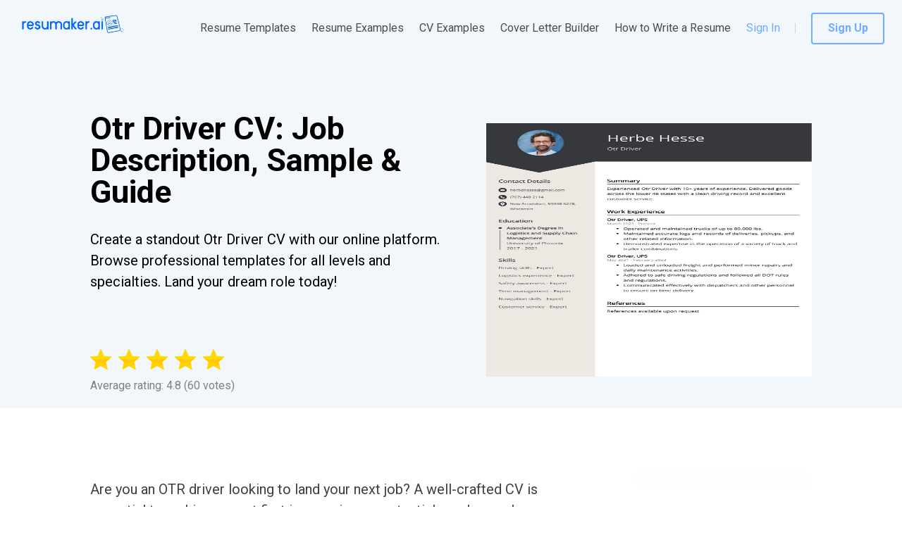

--- FILE ---
content_type: application/javascript
request_url: https://resumaker.ai/main.fa48ac1a93f9901b.js
body_size: 191582
content:
globalThis.$localize=Object.assign(globalThis.$localize || {},{locale:"en-US"});
"use strict";(function(global){global.ng=global.ng||{};global.ng.common=global.ng.common||{};global.ng.common.locales=global.ng.common.locales||{};const u=undefined;function plural(val){const n=val,i=Math.floor(Math.abs(val)),v=val.toString().replace(/^[^.]*\.?/,"").length;if(i===1&&v===0)return 1;return 5}global.ng.common.locales["en"]=["en",[["a","p"],["AM","PM"],u],[["AM","PM"],u,u],[["S","M","T","W","T","F","S"],["Sun","Mon","Tue","Wed","Thu","Fri","Sat"],["Sunday","Monday","Tuesday","Wednesday","Thursday","Friday","Saturday"],["Su","Mo","Tu","We","Th","Fr","Sa"]],u,[["J","F","M","A","M","J","J","A","S","O","N","D"],["Jan","Feb","Mar","Apr","May","Jun","Jul","Aug","Sep","Oct","Nov","Dec"],["January","February","March","April","May","June","July","August","September","October","November","December"]],u,[["B","A"],["BC","AD"],["Before Christ","Anno Domini"]],0,[6,0],["M/d/yy","MMM d, y","MMMM d, y","EEEE, MMMM d, y"],["h:mm a","h:mm:ss a","h:mm:ss a z","h:mm:ss a zzzz"],["{1}, {0}",u,"{1} 'at' {0}",u],[".",",",";","%","+","-","E","\xD7","\u2030","\u221E","NaN",":"],["#,##0.###","#,##0%","\xA4#,##0.00","#E0"],"USD","$","US Dollar",{},"ltr",plural,[[["mi","n","in the morning","in the afternoon","in the evening","at night"],["midnight","noon","in the morning","in the afternoon","in the evening","at night"],u],[["midnight","noon","morning","afternoon","evening","night"],u,u],["00:00","12:00",["06:00","12:00"],["12:00","18:00"],["18:00","21:00"],["21:00","06:00"]]]]})(typeof globalThis!=="undefined"&&globalThis||typeof global!=="undefined"&&global||typeof window!=="undefined"&&window);;
(self.webpackChunkresumaker=self.webpackChunkresumaker||[]).push([[179],{94911:(k,N,c)=>{var _=c(34816)(c(40139),"DataView");k.exports=_},82432:(k,N,c)=>{var a=c(642),r=c(38557),_=c(26854),T=c(29082),b=c(31537);function M(w){var R=-1,$=null==w?0:w.length;for(this.clear();++R<$;){var I=w[R];this.set(I[0],I[1])}}M.prototype.clear=a,M.prototype.delete=r,M.prototype.get=_,M.prototype.has=T,M.prototype.set=b,k.exports=M},24314:(k,N,c)=>{var a=c(60489),r=c(37230),_=c(74106),T=c(5696),b=c(59449);function M(w){var R=-1,$=null==w?0:w.length;for(this.clear();++R<$;){var I=w[R];this.set(I[0],I[1])}}M.prototype.clear=a,M.prototype.delete=r,M.prototype.get=_,M.prototype.has=T,M.prototype.set=b,k.exports=M},84473:(k,N,c)=>{var _=c(34816)(c(40139),"Map");k.exports=_},77820:(k,N,c)=>{var a=c(40588),r=c(57439),_=c(25803),T=c(93037),b=c(56717);function M(w){var R=-1,$=null==w?0:w.length;for(this.clear();++R<$;){var I=w[R];this.set(I[0],I[1])}}M.prototype.clear=a,M.prototype.delete=r,M.prototype.get=_,M.prototype.has=T,M.prototype.set=b,k.exports=M},54934:(k,N,c)=>{var _=c(34816)(c(40139),"Promise");k.exports=_},75172:(k,N,c)=>{var _=c(34816)(c(40139),"Set");k.exports=_},37233:(k,N,c)=>{var a=c(77820),r=c(62363),_=c(16355);function T(b){var M=-1,w=null==b?0:b.length;for(this.__data__=new a;++M<w;)this.add(b[M])}T.prototype.add=T.prototype.push=r,T.prototype.has=_,k.exports=T},26867:(k,N,c)=>{var a=c(24314),r=c(44038),_=c(83151),T=c(15798),b=c(48043),M=c(43611);function w(R){var $=this.__data__=new a(R);this.size=$.size}w.prototype.clear=r,w.prototype.delete=_,w.prototype.get=T,w.prototype.has=b,w.prototype.set=M,k.exports=w},72274:(k,N,c)=>{var a=c(40139);k.exports=a.Symbol},39763:(k,N,c)=>{var a=c(40139);k.exports=a.Uint8Array},9243:(k,N,c)=>{var _=c(34816)(c(40139),"WeakMap");k.exports=_},24765:k=>{k.exports=function N(c,a,r){switch(r.length){case 0:return c.call(a);case 1:return c.call(a,r[0]);case 2:return c.call(a,r[0],r[1]);case 3:return c.call(a,r[0],r[1],r[2])}return c.apply(a,r)}},40088:k=>{k.exports=function N(c,a){for(var r=-1,_=null==c?0:c.length,T=0,b=[];++r<_;){var M=c[r];a(M,r,c)&&(b[T++]=M)}return b}},68194:(k,N,c)=>{var a=c(9412),r=c(42254),_=c(25407),T=c(19757),b=c(6219),M=c(41051),R=Object.prototype.hasOwnProperty;k.exports=function $(I,V){var x=_(I),G=!x&&r(I),Y=!x&&!G&&T(I),he=!x&&!G&&!Y&&M(I),me=x||G||Y||he,re=me?a(I.length,String):[],Ie=re.length;for(var Re in I)(V||R.call(I,Re))&&(!me||!("length"==Re||Y&&("offset"==Re||"parent"==Re)||he&&("buffer"==Re||"byteLength"==Re||"byteOffset"==Re)||b(Re,Ie)))&&re.push(Re);return re}},28096:k=>{k.exports=function N(c,a){for(var r=-1,_=null==c?0:c.length,T=Array(_);++r<_;)T[r]=a(c[r],r,c);return T}},56556:k=>{k.exports=function N(c,a){for(var r=-1,_=a.length,T=c.length;++r<_;)c[T+r]=a[r];return c}},12384:k=>{k.exports=function N(c,a){for(var r=-1,_=null==c?0:c.length;++r<_;)if(a(c[r],r,c))return!0;return!1}},67769:(k,N,c)=>{var a=c(58064),r=c(9840),T=Object.prototype.hasOwnProperty;k.exports=function b(M,w,R){var $=M[w];(!T.call(M,w)||!r($,R)||void 0===R&&!(w in M))&&a(M,w,R)}},79148:(k,N,c)=>{var a=c(9840);k.exports=function r(_,T){for(var b=_.length;b--;)if(a(_[b][0],T))return b;return-1}},58064:(k,N,c)=>{var a=c(5771);k.exports=function r(_,T,b){"__proto__"==T&&a?a(_,T,{configurable:!0,enumerable:!0,value:b,writable:!0}):_[T]=b}},49993:(k,N,c)=>{var a=c(84591),r=c(67892);k.exports=function _(T,b){for(var M=0,w=(b=a(b,T)).length;null!=T&&M<w;)T=T[r(b[M++])];return M&&M==w?T:void 0}},64037:(k,N,c)=>{var a=c(56556),r=c(25407);k.exports=function _(T,b,M){var w=b(T);return r(T)?w:a(w,M(T))}},34335:(k,N,c)=>{var a=c(72274),r=c(68977),_=c(99353),M=a?a.toStringTag:void 0;k.exports=function w(R){return null==R?void 0===R?"[object Undefined]":"[object Null]":M&&M in Object(R)?r(R):_(R)}},67333:k=>{k.exports=function N(c,a){return null!=c&&a in Object(c)}},88863:(k,N,c)=>{var a=c(34335),r=c(14953);k.exports=function T(b){return r(b)&&"[object Arguments]"==a(b)}},13262:(k,N,c)=>{var a=c(18048),r=c(14953);k.exports=function _(T,b,M,w,R){return T===b||(null==T||null==b||!r(T)&&!r(b)?T!=T&&b!=b:a(T,b,M,w,_,R))}},18048:(k,N,c)=>{var a=c(26867),r=c(79769),_=c(81927),T=c(44182),b=c(8326),M=c(25407),w=c(19757),R=c(41051),I="[object Arguments]",V="[object Array]",x="[object Object]",Y=Object.prototype.hasOwnProperty;k.exports=function he(me,re,Ie,Re,Ue,ne){var Z=M(me),fe=M(re),de=Z?V:b(me),oe=fe?V:b(re),ye=(de=de==I?x:de)==x,Ge=(oe=oe==I?x:oe)==x,ze=de==oe;if(ze&&w(me)){if(!w(re))return!1;Z=!0,ye=!1}if(ze&&!ye)return ne||(ne=new a),Z||R(me)?r(me,re,Ie,Re,Ue,ne):_(me,re,de,Ie,Re,Ue,ne);if(!(1&Ie)){var ot=ye&&Y.call(me,"__wrapped__"),ft=Ge&&Y.call(re,"__wrapped__");if(ot||ft){var Vt=ot?me.value():me,kt=ft?re.value():re;return ne||(ne=new a),Ue(Vt,kt,Ie,Re,ne)}}return!!ze&&(ne||(ne=new a),T(me,re,Ie,Re,Ue,ne))}},27974:(k,N,c)=>{var a=c(26867),r=c(13262);k.exports=function b(M,w,R,$){var I=R.length,V=I,x=!$;if(null==M)return!V;for(M=Object(M);I--;){var G=R[I];if(x&&G[2]?G[1]!==M[G[0]]:!(G[0]in M))return!1}for(;++I<V;){var Y=(G=R[I])[0],he=M[Y],me=G[1];if(x&&G[2]){if(void 0===he&&!(Y in M))return!1}else{var re=new a;if($)var Ie=$(he,me,Y,M,w,re);if(!(void 0===Ie?r(me,he,3,$,re):Ie))return!1}}return!0}},80659:(k,N,c)=>{var a=c(50465),r=c(11244),_=c(3287),T=c(78621),M=/^\[object .+?Constructor\]$/,V=RegExp("^"+Function.prototype.toString.call(Object.prototype.hasOwnProperty).replace(/[\\^$.*+?()[\]{}|]/g,"\\$&").replace(/hasOwnProperty|(function).*?(?=\\\()| for .+?(?=\\\])/g,"$1.*?")+"$");k.exports=function x(G){return!(!_(G)||r(G))&&(a(G)?V:M).test(T(G))}},4218:(k,N,c)=>{var a=c(34335),r=c(30618),_=c(14953),ze={};ze["[object Float32Array]"]=ze["[object Float64Array]"]=ze["[object Int8Array]"]=ze["[object Int16Array]"]=ze["[object Int32Array]"]=ze["[object Uint8Array]"]=ze["[object Uint8ClampedArray]"]=ze["[object Uint16Array]"]=ze["[object Uint32Array]"]=!0,ze["[object Arguments]"]=ze["[object Array]"]=ze["[object ArrayBuffer]"]=ze["[object Boolean]"]=ze["[object DataView]"]=ze["[object Date]"]=ze["[object Error]"]=ze["[object Function]"]=ze["[object Map]"]=ze["[object Number]"]=ze["[object Object]"]=ze["[object RegExp]"]=ze["[object Set]"]=ze["[object String]"]=ze["[object WeakMap]"]=!1,k.exports=function ot(ft){return _(ft)&&r(ft.length)&&!!ze[a(ft)]}},85777:(k,N,c)=>{var a=c(53252),r=c(79485),_=c(51191),T=c(25407),b=c(32877);k.exports=function M(w){return"function"==typeof w?w:null==w?_:"object"==typeof w?T(w)?r(w[0],w[1]):a(w):b(w)}},38637:(k,N,c)=>{var a=c(25735),r=c(63186),T=Object.prototype.hasOwnProperty;k.exports=function b(M){if(!a(M))return r(M);var w=[];for(var R in Object(M))T.call(M,R)&&"constructor"!=R&&w.push(R);return w}},60893:(k,N,c)=>{var a=c(3287),r=c(25735),_=c(60697),b=Object.prototype.hasOwnProperty;k.exports=function M(w){if(!a(w))return _(w);var R=r(w),$=[];for(var I in w)"constructor"==I&&(R||!b.call(w,I))||$.push(I);return $}},53252:(k,N,c)=>{var a=c(27974),r=c(6661),_=c(63291);k.exports=function T(b){var M=r(b);return 1==M.length&&M[0][2]?_(M[0][0],M[0][1]):function(w){return w===b||a(w,b,M)}}},79485:(k,N,c)=>{var a=c(13262),r=c(54455),_=c(55654),T=c(71378),b=c(82964),M=c(63291),w=c(67892);k.exports=function I(V,x){return T(V)&&b(x)?M(w(V),x):function(G){var Y=r(G,V);return void 0===Y&&Y===x?_(G,V):a(x,Y,3)}}},37263:(k,N,c)=>{var a=c(49993),r=c(13073),_=c(84591);k.exports=function T(b,M,w){for(var R=-1,$=M.length,I={};++R<$;){var V=M[R],x=a(b,V);w(x,V)&&r(I,_(V,b),x)}return I}},76181:k=>{k.exports=function N(c){return function(a){return a?.[c]}}},97983:(k,N,c)=>{var a=c(49993);k.exports=function r(_){return function(T){return a(T,_)}}},83886:(k,N,c)=>{var a=c(51191),r=c(32922),_=c(70850);k.exports=function T(b,M){return _(r(b,M,a),b+"")}},13073:(k,N,c)=>{var a=c(67769),r=c(84591),_=c(6219),T=c(3287),b=c(67892);k.exports=function M(w,R,$,I){if(!T(w))return w;for(var V=-1,x=(R=r(R,w)).length,G=x-1,Y=w;null!=Y&&++V<x;){var he=b(R[V]),me=$;if("__proto__"===he||"constructor"===he||"prototype"===he)return w;if(V!=G){var re=Y[he];void 0===(me=I?I(re,he,Y):void 0)&&(me=T(re)?re:_(R[V+1])?[]:{})}a(Y,he,me),Y=Y[he]}return w}},19034:(k,N,c)=>{var a=c(25403),r=c(5771),_=c(51191);k.exports=r?function(b,M){return r(b,"toString",{configurable:!0,enumerable:!1,value:a(M),writable:!0})}:_},9412:k=>{k.exports=function N(c,a){for(var r=-1,_=Array(c);++r<c;)_[r]=a(r);return _}},42680:(k,N,c)=>{var a=c(72274),r=c(28096),_=c(25407),T=c(41130),M=a?a.prototype:void 0,w=M?M.toString:void 0;k.exports=function R($){if("string"==typeof $)return $;if(_($))return r($,R)+"";if(T($))return w?w.call($):"";var I=$+"";return"0"==I&&1/$==-1/0?"-0":I}},24122:k=>{k.exports=function N(c){return function(a){return c(a)}}},73606:k=>{k.exports=function N(c,a){return c.has(a)}},84591:(k,N,c)=>{var a=c(25407),r=c(71378),_=c(55045),T=c(80974);k.exports=function b(M,w){return a(M)?M:r(M,w)?[M]:_(T(M))}},18037:(k,N,c)=>{var a=c(67769),r=c(58064);k.exports=function _(T,b,M,w){var R=!M;M||(M={});for(var $=-1,I=b.length;++$<I;){var V=b[$],x=w?w(M[V],T[V],V,M,T):void 0;void 0===x&&(x=T[V]),R?r(M,V,x):a(M,V,x)}return M}},34:(k,N,c)=>{var a=c(40139);k.exports=a["__core-js_shared__"]},2543:(k,N,c)=>{var a=c(83886),r=c(98498);k.exports=function _(T){return a(function(b,M){var w=-1,R=M.length,$=R>1?M[R-1]:void 0,I=R>2?M[2]:void 0;for($=T.length>3&&"function"==typeof $?(R--,$):void 0,I&&r(M[0],M[1],I)&&($=R<3?void 0:$,R=1),b=Object(b);++w<R;){var V=M[w];V&&T(b,V,w,$)}return b})}},5771:(k,N,c)=>{var a=c(34816),r=function(){try{var _=a(Object,"defineProperty");return _({},"",{}),_}catch{}}();k.exports=r},79769:(k,N,c)=>{var a=c(37233),r=c(12384),_=c(73606);k.exports=function M(w,R,$,I,V,x){var G=1&$,Y=w.length,he=R.length;if(Y!=he&&!(G&&he>Y))return!1;var me=x.get(w),re=x.get(R);if(me&&re)return me==R&&re==w;var Ie=-1,Re=!0,Ue=2&$?new a:void 0;for(x.set(w,R),x.set(R,w);++Ie<Y;){var ne=w[Ie],Z=R[Ie];if(I)var fe=G?I(Z,ne,Ie,R,w,x):I(ne,Z,Ie,w,R,x);if(void 0!==fe){if(fe)continue;Re=!1;break}if(Ue){if(!r(R,function(de,oe){if(!_(Ue,oe)&&(ne===de||V(ne,de,$,I,x)))return Ue.push(oe)})){Re=!1;break}}else if(ne!==Z&&!V(ne,Z,$,I,x)){Re=!1;break}}return x.delete(w),x.delete(R),Re}},81927:(k,N,c)=>{var a=c(72274),r=c(39763),_=c(9840),T=c(79769),b=c(23283),M=c(65331),Ue=a?a.prototype:void 0,ne=Ue?Ue.valueOf:void 0;k.exports=function Z(fe,de,oe,ye,Ge,ze,ot){switch(oe){case"[object DataView]":if(fe.byteLength!=de.byteLength||fe.byteOffset!=de.byteOffset)return!1;fe=fe.buffer,de=de.buffer;case"[object ArrayBuffer]":return!(fe.byteLength!=de.byteLength||!ze(new r(fe),new r(de)));case"[object Boolean]":case"[object Date]":case"[object Number]":return _(+fe,+de);case"[object Error]":return fe.name==de.name&&fe.message==de.message;case"[object RegExp]":case"[object String]":return fe==de+"";case"[object Map]":var ft=b;case"[object Set]":if(ft||(ft=M),fe.size!=de.size&&!(1&ye))return!1;var kt=ot.get(fe);if(kt)return kt==de;ye|=2,ot.set(fe,de);var rn=T(ft(fe),ft(de),ye,Ge,ze,ot);return ot.delete(fe),rn;case"[object Symbol]":if(ne)return ne.call(fe)==ne.call(de)}return!1}},44182:(k,N,c)=>{var a=c(40592),T=Object.prototype.hasOwnProperty;k.exports=function b(M,w,R,$,I,V){var x=1&R,G=a(M),Y=G.length;if(Y!=a(w).length&&!x)return!1;for(var re=Y;re--;){var Ie=G[re];if(!(x?Ie in w:T.call(w,Ie)))return!1}var Re=V.get(M),Ue=V.get(w);if(Re&&Ue)return Re==w&&Ue==M;var ne=!0;V.set(M,w),V.set(w,M);for(var Z=x;++re<Y;){var fe=M[Ie=G[re]],de=w[Ie];if($)var oe=x?$(de,fe,Ie,w,M,V):$(fe,de,Ie,M,w,V);if(!(void 0===oe?fe===de||I(fe,de,R,$,V):oe)){ne=!1;break}Z||(Z="constructor"==Ie)}if(ne&&!Z){var ye=M.constructor,Ge=w.constructor;ye!=Ge&&"constructor"in M&&"constructor"in w&&!("function"==typeof ye&&ye instanceof ye&&"function"==typeof Ge&&Ge instanceof Ge)&&(ne=!1)}return V.delete(M),V.delete(w),ne}},60172:k=>{var N="object"==typeof global&&global&&global.Object===Object&&global;k.exports=N},40592:(k,N,c)=>{var a=c(64037),r=c(21210),_=c(17303);k.exports=function T(b){return a(b,_,r)}},6405:(k,N,c)=>{var a=c(64037),r=c(43166),_=c(87981);k.exports=function T(b){return a(b,_,r)}},21730:(k,N,c)=>{var a=c(25026);k.exports=function r(_,T){var b=_.__data__;return a(T)?b["string"==typeof T?"string":"hash"]:b.map}},6661:(k,N,c)=>{var a=c(82964),r=c(17303);k.exports=function _(T){for(var b=r(T),M=b.length;M--;){var w=b[M],R=T[w];b[M]=[w,R,a(R)]}return b}},34816:(k,N,c)=>{var a=c(80659),r=c(34194);k.exports=function _(T,b){var M=r(T,b);return a(M)?M:void 0}},71947:(k,N,c)=>{var r=c(35141)(Object.getPrototypeOf,Object);k.exports=r},68977:(k,N,c)=>{var a=c(72274),r=Object.prototype,_=r.hasOwnProperty,T=r.toString,b=a?a.toStringTag:void 0;k.exports=function M(w){var R=_.call(w,b),$=w[b];try{w[b]=void 0;var I=!0}catch{}var V=T.call(w);return I&&(R?w[b]=$:delete w[b]),V}},21210:(k,N,c)=>{var a=c(40088),r=c(80512),T=Object.prototype.propertyIsEnumerable,b=Object.getOwnPropertySymbols;k.exports=b?function(w){return null==w?[]:(w=Object(w),a(b(w),function(R){return T.call(w,R)}))}:r},43166:(k,N,c)=>{var a=c(56556),r=c(71947),_=c(21210),T=c(80512);k.exports=Object.getOwnPropertySymbols?function(w){for(var R=[];w;)a(R,_(w)),w=r(w);return R}:T},8326:(k,N,c)=>{var a=c(94911),r=c(84473),_=c(54934),T=c(75172),b=c(9243),M=c(34335),w=c(78621),R="[object Map]",I="[object Promise]",V="[object Set]",x="[object WeakMap]",G="[object DataView]",Y=w(a),he=w(r),me=w(_),re=w(T),Ie=w(b),Re=M;(a&&Re(new a(new ArrayBuffer(1)))!=G||r&&Re(new r)!=R||_&&Re(_.resolve())!=I||T&&Re(new T)!=V||b&&Re(new b)!=x)&&(Re=function(Ue){var ne=M(Ue),Z="[object Object]"==ne?Ue.constructor:void 0,fe=Z?w(Z):"";if(fe)switch(fe){case Y:return G;case he:return R;case me:return I;case re:return V;case Ie:return x}return ne}),k.exports=Re},34194:k=>{k.exports=function N(c,a){return c?.[a]}},84287:(k,N,c)=>{var a=c(84591),r=c(42254),_=c(25407),T=c(6219),b=c(30618),M=c(67892);k.exports=function w(R,$,I){for(var V=-1,x=($=a($,R)).length,G=!1;++V<x;){var Y=M($[V]);if(!(G=null!=R&&I(R,Y)))break;R=R[Y]}return G||++V!=x?G:!!(x=null==R?0:R.length)&&b(x)&&T(Y,x)&&(_(R)||r(R))}},642:(k,N,c)=>{var a=c(33130);k.exports=function r(){this.__data__=a?a(null):{},this.size=0}},38557:k=>{k.exports=function N(c){var a=this.has(c)&&delete this.__data__[c];return this.size-=a?1:0,a}},26854:(k,N,c)=>{var a=c(33130),T=Object.prototype.hasOwnProperty;k.exports=function b(M){var w=this.__data__;if(a){var R=w[M];return"__lodash_hash_undefined__"===R?void 0:R}return T.call(w,M)?w[M]:void 0}},29082:(k,N,c)=>{var a=c(33130),_=Object.prototype.hasOwnProperty;k.exports=function T(b){var M=this.__data__;return a?void 0!==M[b]:_.call(M,b)}},31537:(k,N,c)=>{var a=c(33130);k.exports=function _(T,b){var M=this.__data__;return this.size+=this.has(T)?0:1,M[T]=a&&void 0===b?"__lodash_hash_undefined__":b,this}},6219:k=>{var c=/^(?:0|[1-9]\d*)$/;k.exports=function a(r,_){var T=typeof r;return!!(_=_??9007199254740991)&&("number"==T||"symbol"!=T&&c.test(r))&&r>-1&&r%1==0&&r<_}},98498:(k,N,c)=>{var a=c(9840),r=c(80164),_=c(6219),T=c(3287);k.exports=function b(M,w,R){if(!T(R))return!1;var $=typeof w;return!!("number"==$?r(R)&&_(w,R.length):"string"==$&&w in R)&&a(R[w],M)}},71378:(k,N,c)=>{var a=c(25407),r=c(41130),_=/\.|\[(?:[^[\]]*|(["'])(?:(?!\1)[^\\]|\\.)*?\1)\]/,T=/^\w*$/;k.exports=function b(M,w){if(a(M))return!1;var R=typeof M;return!("number"!=R&&"symbol"!=R&&"boolean"!=R&&null!=M&&!r(M))||T.test(M)||!_.test(M)||null!=w&&M in Object(w)}},25026:k=>{k.exports=function N(c){var a=typeof c;return"string"==a||"number"==a||"symbol"==a||"boolean"==a?"__proto__"!==c:null===c}},11244:(k,N,c)=>{var T,a=c(34),r=(T=/[^.]+$/.exec(a&&a.keys&&a.keys.IE_PROTO||""))?"Symbol(src)_1."+T:"";k.exports=function _(T){return!!r&&r in T}},25735:k=>{var N=Object.prototype;k.exports=function c(a){var r=a&&a.constructor;return a===("function"==typeof r&&r.prototype||N)}},82964:(k,N,c)=>{var a=c(3287);k.exports=function r(_){return _==_&&!a(_)}},60489:k=>{k.exports=function N(){this.__data__=[],this.size=0}},37230:(k,N,c)=>{var a=c(79148),_=Array.prototype.splice;k.exports=function T(b){var M=this.__data__,w=a(M,b);return!(w<0||(w==M.length-1?M.pop():_.call(M,w,1),--this.size,0))}},74106:(k,N,c)=>{var a=c(79148);k.exports=function r(_){var T=this.__data__,b=a(T,_);return b<0?void 0:T[b][1]}},5696:(k,N,c)=>{var a=c(79148);k.exports=function r(_){return a(this.__data__,_)>-1}},59449:(k,N,c)=>{var a=c(79148);k.exports=function r(_,T){var b=this.__data__,M=a(b,_);return M<0?(++this.size,b.push([_,T])):b[M][1]=T,this}},40588:(k,N,c)=>{var a=c(82432),r=c(24314),_=c(84473);k.exports=function T(){this.size=0,this.__data__={hash:new a,map:new(_||r),string:new a}}},57439:(k,N,c)=>{var a=c(21730);k.exports=function r(_){var T=a(this,_).delete(_);return this.size-=T?1:0,T}},25803:(k,N,c)=>{var a=c(21730);k.exports=function r(_){return a(this,_).get(_)}},93037:(k,N,c)=>{var a=c(21730);k.exports=function r(_){return a(this,_).has(_)}},56717:(k,N,c)=>{var a=c(21730);k.exports=function r(_,T){var b=a(this,_),M=b.size;return b.set(_,T),this.size+=b.size==M?0:1,this}},23283:k=>{k.exports=function N(c){var a=-1,r=Array(c.size);return c.forEach(function(_,T){r[++a]=[T,_]}),r}},63291:k=>{k.exports=function N(c,a){return function(r){return null!=r&&r[c]===a&&(void 0!==a||c in Object(r))}}},80365:(k,N,c)=>{var a=c(40375);k.exports=function _(T){var b=a(T,function(w){return 500===M.size&&M.clear(),w}),M=b.cache;return b}},33130:(k,N,c)=>{var r=c(34816)(Object,"create");k.exports=r},63186:(k,N,c)=>{var r=c(35141)(Object.keys,Object);k.exports=r},60697:k=>{k.exports=function N(c){var a=[];if(null!=c)for(var r in Object(c))a.push(r);return a}},18616:(k,N,c)=>{k=c.nmd(k);var a=c(60172),r=N&&!N.nodeType&&N,_=r&&k&&!k.nodeType&&k,b=_&&_.exports===r&&a.process,M=function(){try{return _&&_.require&&_.require("util").types||b&&b.binding&&b.binding("util")}catch{}}();k.exports=M},99353:k=>{var c=Object.prototype.toString;k.exports=function a(r){return c.call(r)}},35141:k=>{k.exports=function N(c,a){return function(r){return c(a(r))}}},32922:(k,N,c)=>{var a=c(24765),r=Math.max;k.exports=function _(T,b,M){return b=r(void 0===b?T.length-1:b,0),function(){for(var w=arguments,R=-1,$=r(w.length-b,0),I=Array($);++R<$;)I[R]=w[b+R];R=-1;for(var V=Array(b+1);++R<b;)V[R]=w[R];return V[b]=M(I),a(T,this,V)}}},40139:(k,N,c)=>{var a=c(60172),r="object"==typeof self&&self&&self.Object===Object&&self,_=a||r||Function("return this")();k.exports=_},62363:k=>{k.exports=function c(a){return this.__data__.set(a,"__lodash_hash_undefined__"),this}},16355:k=>{k.exports=function N(c){return this.__data__.has(c)}},65331:k=>{k.exports=function N(c){var a=-1,r=Array(c.size);return c.forEach(function(_){r[++a]=_}),r}},70850:(k,N,c)=>{var a=c(19034),_=c(59799)(a);k.exports=_},59799:k=>{var a=Date.now;k.exports=function r(_){var T=0,b=0;return function(){var M=a(),w=16-(M-b);if(b=M,w>0){if(++T>=800)return arguments[0]}else T=0;return _.apply(void 0,arguments)}}},44038:(k,N,c)=>{var a=c(24314);k.exports=function r(){this.__data__=new a,this.size=0}},83151:k=>{k.exports=function N(c){var a=this.__data__,r=a.delete(c);return this.size=a.size,r}},15798:k=>{k.exports=function N(c){return this.__data__.get(c)}},48043:k=>{k.exports=function N(c){return this.__data__.has(c)}},43611:(k,N,c)=>{var a=c(24314),r=c(84473),_=c(77820);k.exports=function b(M,w){var R=this.__data__;if(R instanceof a){var $=R.__data__;if(!r||$.length<199)return $.push([M,w]),this.size=++R.size,this;R=this.__data__=new _($)}return R.set(M,w),this.size=R.size,this}},55045:(k,N,c)=>{var a=c(80365),r=/[^.[\]]+|\[(?:(-?\d+(?:\.\d+)?)|(["'])((?:(?!\2)[^\\]|\\.)*?)\2)\]|(?=(?:\.|\[\])(?:\.|\[\]|$))/g,_=/\\(\\)?/g,T=a(function(b){var M=[];return 46===b.charCodeAt(0)&&M.push(""),b.replace(r,function(w,R,$,I){M.push($?I.replace(_,"$1"):R||w)}),M});k.exports=T},67892:(k,N,c)=>{var a=c(41130);k.exports=function _(T){if("string"==typeof T||a(T))return T;var b=T+"";return"0"==b&&1/T==-1/0?"-0":b}},78621:k=>{var c=Function.prototype.toString;k.exports=function a(r){if(null!=r){try{return c.call(r)}catch{}try{return r+""}catch{}}return""}},74470:(k,N,c)=>{var a=c(18037),r=c(2543),_=c(87981),T=r(function(b,M){a(M,_(M),b)});k.exports=T},25403:k=>{k.exports=function N(c){return function(){return c}}},9840:k=>{k.exports=function N(c,a){return c===a||c!=c&&a!=a}},79124:(k,N,c)=>{k.exports=c(74470)},54455:(k,N,c)=>{var a=c(49993);k.exports=function r(_,T,b){var M=null==_?void 0:a(_,T);return void 0===M?b:M}},55654:(k,N,c)=>{var a=c(67333),r=c(84287);k.exports=function _(T,b){return null!=T&&r(T,b,a)}},51191:k=>{k.exports=function N(c){return c}},42254:(k,N,c)=>{var a=c(88863),r=c(14953),_=Object.prototype,T=_.hasOwnProperty,b=_.propertyIsEnumerable,M=a(function(){return arguments}())?a:function(w){return r(w)&&T.call(w,"callee")&&!b.call(w,"callee")};k.exports=M},25407:k=>{k.exports=Array.isArray},80164:(k,N,c)=>{var a=c(50465),r=c(30618);k.exports=function _(T){return null!=T&&r(T.length)&&!a(T)}},19757:(k,N,c)=>{k=c.nmd(k);var a=c(40139),r=c(7852),_=N&&!N.nodeType&&N,T=_&&k&&!k.nodeType&&k,M=T&&T.exports===_?a.Buffer:void 0;k.exports=(M?M.isBuffer:void 0)||r},50465:(k,N,c)=>{var a=c(34335),r=c(3287);k.exports=function w(R){if(!r(R))return!1;var $=a(R);return"[object Function]"==$||"[object GeneratorFunction]"==$||"[object AsyncFunction]"==$||"[object Proxy]"==$}},30618:k=>{k.exports=function c(a){return"number"==typeof a&&a>-1&&a%1==0&&a<=9007199254740991}},3287:k=>{k.exports=function N(c){var a=typeof c;return null!=c&&("object"==a||"function"==a)}},14953:k=>{k.exports=function N(c){return null!=c&&"object"==typeof c}},41130:(k,N,c)=>{var a=c(34335),r=c(14953);k.exports=function T(b){return"symbol"==typeof b||r(b)&&"[object Symbol]"==a(b)}},41051:(k,N,c)=>{var a=c(4218),r=c(24122),_=c(18616),T=_&&_.isTypedArray,b=T?r(T):a;k.exports=b},17303:(k,N,c)=>{var a=c(68194),r=c(38637),_=c(80164);k.exports=function T(b){return _(b)?a(b):r(b)}},87981:(k,N,c)=>{var a=c(68194),r=c(60893),_=c(80164);k.exports=function T(b){return _(b)?a(b,!0):r(b)}},40375:(k,N,c)=>{var a=c(77820);function _(T,b){if("function"!=typeof T||null!=b&&"function"!=typeof b)throw new TypeError("Expected a function");var M=function(){var w=arguments,R=b?b.apply(this,w):w[0],$=M.cache;if($.has(R))return $.get(R);var I=T.apply(this,w);return M.cache=$.set(R,I)||$,I};return M.cache=new(_.Cache||a),M}_.Cache=a,k.exports=_},19407:(k,N,c)=>{var a=c(28096),r=c(85777),_=c(37263),T=c(6405);k.exports=function b(M,w){if(null==M)return{};var R=a(T(M),function($){return[$]});return w=r(w),_(M,R,function($,I){return w($,I[0])})}},32877:(k,N,c)=>{var a=c(76181),r=c(97983),_=c(71378),T=c(67892);k.exports=function b(M){return _(M)?a(T(M)):r(M)}},80512:k=>{k.exports=function N(){return[]}},7852:k=>{k.exports=function N(){return!1}},80974:(k,N,c)=>{var a=c(42680);k.exports=function r(_){return null==_?"":a(_)}},47530:(k,N,c)=>{"use strict";c.d(N,{X:()=>r});var a=c(90961);class r extends a.x{constructor(T){super(),this._value=T}get value(){return this.getValue()}_subscribe(T){const b=super._subscribe(T);return!b.closed&&T.next(this._value),b}getValue(){const{hasError:T,thrownError:b,_value:M}=this;if(T)throw b;return this._throwIfClosed(),M}next(T){super.next(this._value=T)}}},40803:(k,N,c)=>{"use strict";c.d(N,{y:()=>R});var a=c(83176),r=c(44299),_=c(65628),T=c(42025),b=c(98854),M=c(94933),w=c(17582);let R=(()=>{class x{constructor(Y){Y&&(this._subscribe=Y)}lift(Y){const he=new x;return he.source=this,he.operator=Y,he}subscribe(Y,he,me){const re=function V(x){return x&&x instanceof a.Lv||function I(x){return x&&(0,M.m)(x.next)&&(0,M.m)(x.error)&&(0,M.m)(x.complete)}(x)&&(0,r.Nn)(x)}(Y)?Y:new a.Hp(Y,he,me);return(0,w.x)(()=>{const{operator:Ie,source:Re}=this;re.add(Ie?Ie.call(re,Re):Re?this._subscribe(re):this._trySubscribe(re))}),re}_trySubscribe(Y){try{return this._subscribe(Y)}catch(he){Y.error(he)}}forEach(Y,he){return new(he=$(he))((me,re)=>{const Ie=new a.Hp({next:Re=>{try{Y(Re)}catch(Ue){re(Ue),Ie.unsubscribe()}},error:re,complete:me});this.subscribe(Ie)})}_subscribe(Y){var he;return null===(he=this.source)||void 0===he?void 0:he.subscribe(Y)}[_.L](){return this}pipe(...Y){return(0,T.U)(Y)(this)}toPromise(Y){return new(Y=$(Y))((he,me)=>{let re;this.subscribe(Ie=>re=Ie,Ie=>me(Ie),()=>he(re))})}}return x.create=G=>new x(G),x})();function $(x){var G;return null!==(G=x??b.config.Promise)&&void 0!==G?G:Promise}},90961:(k,N,c)=>{"use strict";c.d(N,{x:()=>w});var a=c(40803),r=c(44299);const T=(0,c(91766).d)($=>function(){$(this),this.name="ObjectUnsubscribedError",this.message="object unsubscribed"});var b=c(13157),M=c(17582);let w=(()=>{class $ extends a.y{constructor(){super(),this.closed=!1,this.currentObservers=null,this.observers=[],this.isStopped=!1,this.hasError=!1,this.thrownError=null}lift(V){const x=new R(this,this);return x.operator=V,x}_throwIfClosed(){if(this.closed)throw new T}next(V){(0,M.x)(()=>{if(this._throwIfClosed(),!this.isStopped){this.currentObservers||(this.currentObservers=Array.from(this.observers));for(const x of this.currentObservers)x.next(V)}})}error(V){(0,M.x)(()=>{if(this._throwIfClosed(),!this.isStopped){this.hasError=this.isStopped=!0,this.thrownError=V;const{observers:x}=this;for(;x.length;)x.shift().error(V)}})}complete(){(0,M.x)(()=>{if(this._throwIfClosed(),!this.isStopped){this.isStopped=!0;const{observers:V}=this;for(;V.length;)V.shift().complete()}})}unsubscribe(){this.isStopped=this.closed=!0,this.observers=this.currentObservers=null}get observed(){var V;return(null===(V=this.observers)||void 0===V?void 0:V.length)>0}_trySubscribe(V){return this._throwIfClosed(),super._trySubscribe(V)}_subscribe(V){return this._throwIfClosed(),this._checkFinalizedStatuses(V),this._innerSubscribe(V)}_innerSubscribe(V){const{hasError:x,isStopped:G,observers:Y}=this;return x||G?r.Lc:(this.currentObservers=null,Y.push(V),new r.w0(()=>{this.currentObservers=null,(0,b.P)(Y,V)}))}_checkFinalizedStatuses(V){const{hasError:x,thrownError:G,isStopped:Y}=this;x?V.error(G):Y&&V.complete()}asObservable(){const V=new a.y;return V.source=this,V}}return $.create=(I,V)=>new R(I,V),$})();class R extends w{constructor(I,V){super(),this.destination=I,this.source=V}next(I){var V,x;null===(x=null===(V=this.destination)||void 0===V?void 0:V.next)||void 0===x||x.call(V,I)}error(I){var V,x;null===(x=null===(V=this.destination)||void 0===V?void 0:V.error)||void 0===x||x.call(V,I)}complete(){var I,V;null===(V=null===(I=this.destination)||void 0===I?void 0:I.complete)||void 0===V||V.call(I)}_subscribe(I){var V,x;return null!==(x=null===(V=this.source)||void 0===V?void 0:V.subscribe(I))&&void 0!==x?x:r.Lc}}},83176:(k,N,c)=>{"use strict";c.d(N,{Hp:()=>me,Lv:()=>x});var a=c(94933),r=c(44299),_=c(98854),T=c(91810),b=c(8814);const M=$("C",void 0,void 0);function $(ne,Z,fe){return{kind:ne,value:Z,error:fe}}var I=c(68715),V=c(17582);class x extends r.w0{constructor(Z){super(),this.isStopped=!1,Z?(this.destination=Z,(0,r.Nn)(Z)&&Z.add(this)):this.destination=Ue}static create(Z,fe,de){return new me(Z,fe,de)}next(Z){this.isStopped?Re(function R(ne){return $("N",ne,void 0)}(Z),this):this._next(Z)}error(Z){this.isStopped?Re(function w(ne){return $("E",void 0,ne)}(Z),this):(this.isStopped=!0,this._error(Z))}complete(){this.isStopped?Re(M,this):(this.isStopped=!0,this._complete())}unsubscribe(){this.closed||(this.isStopped=!0,super.unsubscribe(),this.destination=null)}_next(Z){this.destination.next(Z)}_error(Z){try{this.destination.error(Z)}finally{this.unsubscribe()}}_complete(){try{this.destination.complete()}finally{this.unsubscribe()}}}const G=Function.prototype.bind;function Y(ne,Z){return G.call(ne,Z)}class he{constructor(Z){this.partialObserver=Z}next(Z){const{partialObserver:fe}=this;if(fe.next)try{fe.next(Z)}catch(de){re(de)}}error(Z){const{partialObserver:fe}=this;if(fe.error)try{fe.error(Z)}catch(de){re(de)}else re(Z)}complete(){const{partialObserver:Z}=this;if(Z.complete)try{Z.complete()}catch(fe){re(fe)}}}class me extends x{constructor(Z,fe,de){let oe;if(super(),(0,a.m)(Z)||!Z)oe={next:Z??void 0,error:fe??void 0,complete:de??void 0};else{let ye;this&&_.config.useDeprecatedNextContext?(ye=Object.create(Z),ye.unsubscribe=()=>this.unsubscribe(),oe={next:Z.next&&Y(Z.next,ye),error:Z.error&&Y(Z.error,ye),complete:Z.complete&&Y(Z.complete,ye)}):oe=Z}this.destination=new he(oe)}}function re(ne){_.config.useDeprecatedSynchronousErrorHandling?(0,V.O)(ne):(0,T.h)(ne)}function Re(ne,Z){const{onStoppedNotification:fe}=_.config;fe&&I.z.setTimeout(()=>fe(ne,Z))}const Ue={closed:!0,next:b.Z,error:function Ie(ne){throw ne},complete:b.Z}},44299:(k,N,c)=>{"use strict";c.d(N,{Lc:()=>M,w0:()=>b,Nn:()=>w});var a=c(94933);const _=(0,c(91766).d)($=>function(V){$(this),this.message=V?`${V.length} errors occurred during unsubscription:\n${V.map((x,G)=>`${G+1}) ${x.toString()}`).join("\n  ")}`:"",this.name="UnsubscriptionError",this.errors=V});var T=c(13157);class b{constructor(I){this.initialTeardown=I,this.closed=!1,this._parentage=null,this._finalizers=null}unsubscribe(){let I;if(!this.closed){this.closed=!0;const{_parentage:V}=this;if(V)if(this._parentage=null,Array.isArray(V))for(const Y of V)Y.remove(this);else V.remove(this);const{initialTeardown:x}=this;if((0,a.m)(x))try{x()}catch(Y){I=Y instanceof _?Y.errors:[Y]}const{_finalizers:G}=this;if(G){this._finalizers=null;for(const Y of G)try{R(Y)}catch(he){I=I??[],he instanceof _?I=[...I,...he.errors]:I.push(he)}}if(I)throw new _(I)}}add(I){var V;if(I&&I!==this)if(this.closed)R(I);else{if(I instanceof b){if(I.closed||I._hasParent(this))return;I._addParent(this)}(this._finalizers=null!==(V=this._finalizers)&&void 0!==V?V:[]).push(I)}}_hasParent(I){const{_parentage:V}=this;return V===I||Array.isArray(V)&&V.includes(I)}_addParent(I){const{_parentage:V}=this;this._parentage=Array.isArray(V)?(V.push(I),V):V?[V,I]:I}_removeParent(I){const{_parentage:V}=this;V===I?this._parentage=null:Array.isArray(V)&&(0,T.P)(V,I)}remove(I){const{_finalizers:V}=this;V&&(0,T.P)(V,I),I instanceof b&&I._removeParent(this)}}b.EMPTY=(()=>{const $=new b;return $.closed=!0,$})();const M=b.EMPTY;function w($){return $ instanceof b||$&&"closed"in $&&(0,a.m)($.remove)&&(0,a.m)($.add)&&(0,a.m)($.unsubscribe)}function R($){(0,a.m)($)?$():$.unsubscribe()}},98854:(k,N,c)=>{"use strict";c.d(N,{config:()=>a});const a={onUnhandledError:null,onStoppedNotification:null,Promise:void 0,useDeprecatedSynchronousErrorHandling:!1,useDeprecatedNextContext:!1}},32667:(k,N,c)=>{"use strict";c.d(N,{a:()=>I});var a=c(40803),r=c(5966),_=c(59522),T=c(62293),b=c(58775),M=c(69205),w=c(31657),R=c(96063),$=c(5055);function I(...G){const Y=(0,M.yG)(G),he=(0,M.jO)(G),{args:me,keys:re}=(0,r.D)(G);if(0===me.length)return(0,_.D)([],Y);const Ie=new a.y(function V(G,Y,he=T.y){return me=>{x(Y,()=>{const{length:re}=G,Ie=new Array(re);let Re=re,Ue=re;for(let ne=0;ne<re;ne++)x(Y,()=>{const Z=(0,_.D)(G[ne],Y);let fe=!1;Z.subscribe((0,R.x)(me,de=>{Ie[ne]=de,fe||(fe=!0,Ue--),Ue||me.next(he(Ie.slice()))},()=>{--Re||me.complete()}))},me)},me)}}(me,Y,re?Re=>(0,w.n)(re,Re):T.y));return he?Ie.pipe((0,b.Z)(he)):Ie}function x(G,Y,he){G?(0,$.f)(he,G,Y):Y()}},14260:(k,N,c)=>{"use strict";c.d(N,{z:()=>b});var a=c(99517),_=c(69205),T=c(59522);function b(...M){return function r(){return(0,a.J)(1)}()((0,T.D)(M,(0,_.yG)(M)))}},28610:(k,N,c)=>{"use strict";c.d(N,{P:()=>_});var a=c(40803),r=c(48407);function _(T){return new a.y(b=>{(0,r.Xf)(T()).subscribe(b)})}},50191:(k,N,c)=>{"use strict";c.d(N,{E:()=>r});const r=new(c(40803).y)(b=>b.complete())},59522:(k,N,c)=>{"use strict";c.d(N,{D:()=>de});var a=c(48407),r=c(5055),_=c(91679),T=c(96063);function b(oe,ye=0){return(0,_.e)((Ge,ze)=>{Ge.subscribe((0,T.x)(ze,ot=>(0,r.f)(ze,oe,()=>ze.next(ot),ye),()=>(0,r.f)(ze,oe,()=>ze.complete(),ye),ot=>(0,r.f)(ze,oe,()=>ze.error(ot),ye)))})}function M(oe,ye=0){return(0,_.e)((Ge,ze)=>{ze.add(oe.schedule(()=>Ge.subscribe(ze),ye))})}var $=c(40803),V=c(19859),x=c(94933);function Y(oe,ye){if(!oe)throw new Error("Iterable cannot be null");return new $.y(Ge=>{(0,r.f)(Ge,ye,()=>{const ze=oe[Symbol.asyncIterator]();(0,r.f)(Ge,ye,()=>{ze.next().then(ot=>{ot.done?Ge.complete():Ge.next(ot.value)})},0,!0)})})}var he=c(83621),me=c(87210),re=c(589),Ie=c(26507),Re=c(555),Ue=c(50974),ne=c(95131);function de(oe,ye){return ye?function fe(oe,ye){if(null!=oe){if((0,he.c)(oe))return function w(oe,ye){return(0,a.Xf)(oe).pipe(M(ye),b(ye))}(oe,ye);if((0,re.z)(oe))return function I(oe,ye){return new $.y(Ge=>{let ze=0;return ye.schedule(function(){ze===oe.length?Ge.complete():(Ge.next(oe[ze++]),Ge.closed||this.schedule())})})}(oe,ye);if((0,me.t)(oe))return function R(oe,ye){return(0,a.Xf)(oe).pipe(M(ye),b(ye))}(oe,ye);if((0,Re.D)(oe))return Y(oe,ye);if((0,Ie.T)(oe))return function G(oe,ye){return new $.y(Ge=>{let ze;return(0,r.f)(Ge,ye,()=>{ze=oe[V.h](),(0,r.f)(Ge,ye,()=>{let ot,ft;try{({value:ot,done:ft}=ze.next())}catch(Vt){return void Ge.error(Vt)}ft?Ge.complete():Ge.next(ot)},0,!0)}),()=>(0,x.m)(ze?.return)&&ze.return()})}(oe,ye);if((0,ne.L)(oe))return function Z(oe,ye){return Y((0,ne.Q)(oe),ye)}(oe,ye)}throw(0,Ue.z)(oe)}(oe,ye):(0,a.Xf)(oe)}},34155:(k,N,c)=>{"use strict";c.d(N,{R:()=>I});var a=c(48407),r=c(40803),_=c(52792),T=c(589),b=c(94933),M=c(58775);const w=["addListener","removeListener"],R=["addEventListener","removeEventListener"],$=["on","off"];function I(he,me,re,Ie){if((0,b.m)(re)&&(Ie=re,re=void 0),Ie)return I(he,me,re).pipe((0,M.Z)(Ie));const[Re,Ue]=function Y(he){return(0,b.m)(he.addEventListener)&&(0,b.m)(he.removeEventListener)}(he)?R.map(ne=>Z=>he[ne](me,Z,re)):function x(he){return(0,b.m)(he.addListener)&&(0,b.m)(he.removeListener)}(he)?w.map(V(he,me)):function G(he){return(0,b.m)(he.on)&&(0,b.m)(he.off)}(he)?$.map(V(he,me)):[];if(!Re&&(0,T.z)(he))return(0,_.z)(ne=>I(ne,me,re))((0,a.Xf)(he));if(!Re)throw new TypeError("Invalid event target");return new r.y(ne=>{const Z=(...fe)=>ne.next(1<fe.length?fe:fe[0]);return Re(Z),()=>Ue(Z)})}function V(he,me){return re=>Ie=>he[re](me,Ie)}},48407:(k,N,c)=>{"use strict";c.d(N,{Xf:()=>G});var a=c(71081),r=c(589),_=c(87210),T=c(40803),b=c(83621),M=c(555),w=c(50974),R=c(26507),$=c(95131),I=c(94933),V=c(91810),x=c(65628);function G(ne){if(ne instanceof T.y)return ne;if(null!=ne){if((0,b.c)(ne))return function Y(ne){return new T.y(Z=>{const fe=ne[x.L]();if((0,I.m)(fe.subscribe))return fe.subscribe(Z);throw new TypeError("Provided object does not correctly implement Symbol.observable")})}(ne);if((0,r.z)(ne))return function he(ne){return new T.y(Z=>{for(let fe=0;fe<ne.length&&!Z.closed;fe++)Z.next(ne[fe]);Z.complete()})}(ne);if((0,_.t)(ne))return function me(ne){return new T.y(Z=>{ne.then(fe=>{Z.closed||(Z.next(fe),Z.complete())},fe=>Z.error(fe)).then(null,V.h)})}(ne);if((0,M.D)(ne))return Ie(ne);if((0,R.T)(ne))return function re(ne){return new T.y(Z=>{for(const fe of ne)if(Z.next(fe),Z.closed)return;Z.complete()})}(ne);if((0,$.L)(ne))return function Re(ne){return Ie((0,$.Q)(ne))}(ne)}throw(0,w.z)(ne)}function Ie(ne){return new T.y(Z=>{(function Ue(ne,Z){var fe,de,oe,ye;return(0,a.mG)(this,void 0,void 0,function*(){try{for(fe=(0,a.KL)(ne);!(de=yield fe.next()).done;)if(Z.next(de.value),Z.closed)return}catch(Ge){oe={error:Ge}}finally{try{de&&!de.done&&(ye=fe.return)&&(yield ye.call(fe))}finally{if(oe)throw oe.error}}Z.complete()})})(ne,Z).catch(fe=>Z.error(fe))})}},28575:(k,N,c)=>{"use strict";c.d(N,{T:()=>M});var a=c(99517),r=c(48407),_=c(50191),T=c(69205),b=c(59522);function M(...w){const R=(0,T.yG)(w),$=(0,T._6)(w,1/0),I=w;return I.length?1===I.length?(0,r.Xf)(I[0]):(0,a.J)($)((0,b.D)(I,R)):_.E}},83693:(k,N,c)=>{"use strict";c.d(N,{of:()=>_});var a=c(69205),r=c(59522);function _(...T){const b=(0,a.yG)(T);return(0,r.D)(T,b)}},70672:(k,N,c)=>{"use strict";c.d(N,{_:()=>_});var a=c(40803),r=c(94933);function _(T,b){const M=(0,r.m)(T)?T:()=>T,w=R=>R.error(M());return new a.y(b?R=>b.schedule(w,0,R):w)}},49520:(k,N,c)=>{"use strict";c.d(N,{H:()=>b});var a=c(40803),r=c(96528),_=c(30211),T=c(90440);function b(M=0,w,R=r.P){let $=-1;return null!=w&&((0,_.K)(w)?R=w:$=w),new a.y(I=>{let V=(0,T.q)(M)?+M-R.now():M;V<0&&(V=0);let x=0;return R.schedule(function(){I.closed||(I.next(x++),0<=$?this.schedule(void 0,$):I.complete())},V)})}},96063:(k,N,c)=>{"use strict";c.d(N,{x:()=>r});var a=c(83176);function r(T,b,M,w,R){return new _(T,b,M,w,R)}class _ extends a.Lv{constructor(b,M,w,R,$,I){super(b),this.onFinalize=$,this.shouldUnsubscribe=I,this._next=M?function(V){try{M(V)}catch(x){b.error(x)}}:super._next,this._error=R?function(V){try{R(V)}catch(x){b.error(x)}finally{this.unsubscribe()}}:super._error,this._complete=w?function(){try{w()}catch(V){b.error(V)}finally{this.unsubscribe()}}:super._complete}unsubscribe(){var b;if(!this.shouldUnsubscribe||this.shouldUnsubscribe()){const{closed:M}=this;super.unsubscribe(),!M&&(null===(b=this.onFinalize)||void 0===b||b.call(this))}}}},56997:(k,N,c)=>{"use strict";c.d(N,{K:()=>T});var a=c(48407),r=c(96063),_=c(91679);function T(b){return(0,_.e)((M,w)=>{let I,R=null,$=!1;R=M.subscribe((0,r.x)(w,void 0,void 0,V=>{I=(0,a.Xf)(b(V,T(b)(M))),R?(R.unsubscribe(),R=null,I.subscribe(w)):$=!0})),$&&(R.unsubscribe(),R=null,I.subscribe(w))})}},28905:(k,N,c)=>{"use strict";c.d(N,{b:()=>_});var a=c(52792),r=c(94933);function _(T,b){return(0,r.m)(b)?(0,a.z)(T,b,1):(0,a.z)(T,1)}},92887:(k,N,c)=>{"use strict";c.d(N,{b:()=>T});var a=c(96528),r=c(91679),_=c(96063);function T(b,M=a.z){return(0,r.e)((w,R)=>{let $=null,I=null,V=null;const x=()=>{if($){$.unsubscribe(),$=null;const Y=I;I=null,R.next(Y)}};function G(){const Y=V+b,he=M.now();if(he<Y)return $=this.schedule(void 0,Y-he),void R.add($);x()}w.subscribe((0,_.x)(R,Y=>{I=Y,V=M.now(),$||($=M.schedule(G,b),R.add($))},()=>{x(),R.complete()},void 0,()=>{I=$=null}))})}},61774:(k,N,c)=>{"use strict";c.d(N,{d:()=>_});var a=c(91679),r=c(96063);function _(T){return(0,a.e)((b,M)=>{let w=!1;b.subscribe((0,r.x)(M,R=>{w=!0,M.next(R)},()=>{w||M.next(T),M.complete()}))})}},29913:(k,N,c)=>{"use strict";c.d(N,{x:()=>T});var a=c(62293),r=c(91679),_=c(96063);function T(M,w=a.y){return M=M??b,(0,r.e)((R,$)=>{let I,V=!0;R.subscribe((0,_.x)($,x=>{const G=w(x);(V||!M(I,G))&&(V=!1,I=G,$.next(x))}))})}function b(M,w){return M===w}},37574:(k,N,c)=>{"use strict";c.d(N,{h:()=>_});var a=c(91679),r=c(96063);function _(T,b){return(0,a.e)((M,w)=>{let R=0;M.subscribe((0,r.x)(w,$=>T.call(b,$,R++)&&w.next($)))})}},4881:(k,N,c)=>{"use strict";c.d(N,{x:()=>r});var a=c(91679);function r(_){return(0,a.e)((T,b)=>{try{T.subscribe(b)}finally{b.add(_)}})}},87257:(k,N,c)=>{"use strict";c.d(N,{P:()=>w});var a=c(68100),r=c(37574),_=c(74110),T=c(61774),b=c(30723),M=c(62293);function w(R,$){const I=arguments.length>=2;return V=>V.pipe(R?(0,r.h)((x,G)=>R(x,G,V)):M.y,(0,_.q)(1),I?(0,T.d)($):(0,b.T)(()=>new a.K))}},13045:(k,N,c)=>{"use strict";c.d(N,{U:()=>_});var a=c(91679),r=c(96063);function _(T,b){return(0,a.e)((M,w)=>{let R=0;M.subscribe((0,r.x)(w,$=>{w.next(T.call(b,$,R++))}))})}},32744:(k,N,c)=>{"use strict";c.d(N,{h:()=>r});var a=c(13045);function r(_){return(0,a.U)(()=>_)}},99517:(k,N,c)=>{"use strict";c.d(N,{J:()=>_});var a=c(52792),r=c(62293);function _(T=1/0){return(0,a.z)(r.y,T)}},52792:(k,N,c)=>{"use strict";c.d(N,{z:()=>R});var a=c(13045),r=c(48407),_=c(91679),T=c(5055),b=c(96063),w=c(94933);function R($,I,V=1/0){return(0,w.m)(I)?R((x,G)=>(0,a.U)((Y,he)=>I(x,Y,G,he))((0,r.Xf)($(x,G))),V):("number"==typeof I&&(V=I),(0,_.e)((x,G)=>function M($,I,V,x,G,Y,he,me){const re=[];let Ie=0,Re=0,Ue=!1;const ne=()=>{Ue&&!re.length&&!Ie&&I.complete()},Z=de=>Ie<x?fe(de):re.push(de),fe=de=>{Y&&I.next(de),Ie++;let oe=!1;(0,r.Xf)(V(de,Re++)).subscribe((0,b.x)(I,ye=>{G?.(ye),Y?Z(ye):I.next(ye)},()=>{oe=!0},void 0,()=>{if(oe)try{for(Ie--;re.length&&Ie<x;){const ye=re.shift();he?(0,T.f)(I,he,()=>fe(ye)):fe(ye)}ne()}catch(ye){I.error(ye)}}))};return $.subscribe((0,b.x)(I,Z,()=>{Ue=!0,ne()})),()=>{me?.()}}(x,G,$,V)))}},61324:(k,N,c)=>{"use strict";c.d(N,{B:()=>b});var a=c(48407),r=c(90961),_=c(83176),T=c(91679);function b(w={}){const{connector:R=(()=>new r.x),resetOnError:$=!0,resetOnComplete:I=!0,resetOnRefCountZero:V=!0}=w;return x=>{let G,Y,he,me=0,re=!1,Ie=!1;const Re=()=>{Y?.unsubscribe(),Y=void 0},Ue=()=>{Re(),G=he=void 0,re=Ie=!1},ne=()=>{const Z=G;Ue(),Z?.unsubscribe()};return(0,T.e)((Z,fe)=>{me++,!Ie&&!re&&Re();const de=he=he??R();fe.add(()=>{me--,0===me&&!Ie&&!re&&(Y=M(ne,V))}),de.subscribe(fe),!G&&me>0&&(G=new _.Hp({next:oe=>de.next(oe),error:oe=>{Ie=!0,Re(),Y=M(Ue,$,oe),de.error(oe)},complete:()=>{re=!0,Re(),Y=M(Ue,I),de.complete()}}),(0,a.Xf)(Z).subscribe(G))})(x)}}function M(w,R,...$){if(!0===R)return void w();if(!1===R)return;const I=new _.Hp({next:()=>{I.unsubscribe(),w()}});return(0,a.Xf)(R(...$)).subscribe(I)}},50112:(k,N,c)=>{"use strict";c.d(N,{T:()=>r});var a=c(37574);function r(_){return(0,a.h)((T,b)=>_<=b)}},90749:(k,N,c)=>{"use strict";c.d(N,{O:()=>T});var a=c(14260),r=c(69205),_=c(91679);function T(...b){const M=(0,r.yG)(b);return(0,_.e)((w,R)=>{(M?(0,a.z)(b,w,M):(0,a.z)(b,w)).subscribe(R)})}},75162:(k,N,c)=>{"use strict";c.d(N,{w:()=>T});var a=c(48407),r=c(91679),_=c(96063);function T(b,M){return(0,r.e)((w,R)=>{let $=null,I=0,V=!1;const x=()=>V&&!$&&R.complete();w.subscribe((0,_.x)(R,G=>{$?.unsubscribe();let Y=0;const he=I++;(0,a.Xf)(b(G,he)).subscribe($=(0,_.x)(R,me=>R.next(M?M(G,me,he,Y++):me),()=>{$=null,x()}))},()=>{V=!0,x()}))})}},74110:(k,N,c)=>{"use strict";c.d(N,{q:()=>T});var a=c(50191),r=c(91679),_=c(96063);function T(b){return b<=0?()=>a.E:(0,r.e)((M,w)=>{let R=0;M.subscribe((0,_.x)(w,$=>{++R<=b&&(w.next($),b<=R&&w.complete())}))})}},21077:(k,N,c)=>{"use strict";c.d(N,{R:()=>b});var a=c(91679),r=c(96063),_=c(48407),T=c(8814);function b(M){return(0,a.e)((w,R)=>{(0,_.Xf)(M).subscribe((0,r.x)(R,()=>R.complete(),T.Z)),!R.closed&&w.subscribe(R)})}},7218:(k,N,c)=>{"use strict";c.d(N,{b:()=>b});var a=c(94933),r=c(91679),_=c(96063),T=c(62293);function b(M,w,R){const $=(0,a.m)(M)||w||R?{next:M,error:w,complete:R}:M;return $?(0,r.e)((I,V)=>{var x;null===(x=$.subscribe)||void 0===x||x.call($);let G=!0;I.subscribe((0,_.x)(V,Y=>{var he;null===(he=$.next)||void 0===he||he.call($,Y),V.next(Y)},()=>{var Y;G=!1,null===(Y=$.complete)||void 0===Y||Y.call($),V.complete()},Y=>{var he;G=!1,null===(he=$.error)||void 0===he||he.call($,Y),V.error(Y)},()=>{var Y,he;G&&(null===(Y=$.unsubscribe)||void 0===Y||Y.call($)),null===(he=$.finalize)||void 0===he||he.call($)}))}):T.y}},30723:(k,N,c)=>{"use strict";c.d(N,{T:()=>T});var a=c(68100),r=c(91679),_=c(96063);function T(M=b){return(0,r.e)((w,R)=>{let $=!1;w.subscribe((0,_.x)(R,I=>{$=!0,R.next(I)},()=>$?R.complete():R.error(M())))})}function b(){return new a.K}},84378:(k,N,c)=>{"use strict";c.d(N,{o:()=>b});var a=c(44299);class r extends a.w0{constructor(w,R){super()}schedule(w,R=0){return this}}const _={setInterval(M,w,...R){const{delegate:$}=_;return $?.setInterval?$.setInterval(M,w,...R):setInterval(M,w,...R)},clearInterval(M){const{delegate:w}=_;return(w?.clearInterval||clearInterval)(M)},delegate:void 0};var T=c(13157);class b extends r{constructor(w,R){super(w,R),this.scheduler=w,this.work=R,this.pending=!1}schedule(w,R=0){var $;if(this.closed)return this;this.state=w;const I=this.id,V=this.scheduler;return null!=I&&(this.id=this.recycleAsyncId(V,I,R)),this.pending=!0,this.delay=R,this.id=null!==($=this.id)&&void 0!==$?$:this.requestAsyncId(V,this.id,R),this}requestAsyncId(w,R,$=0){return _.setInterval(w.flush.bind(w,this),$)}recycleAsyncId(w,R,$=0){if(null!=$&&this.delay===$&&!1===this.pending)return R;null!=R&&_.clearInterval(R)}execute(w,R){if(this.closed)return new Error("executing a cancelled action");this.pending=!1;const $=this._execute(w,R);if($)return $;!1===this.pending&&null!=this.id&&(this.id=this.recycleAsyncId(this.scheduler,this.id,null))}_execute(w,R){let I,$=!1;try{this.work(w)}catch(V){$=!0,I=V||new Error("Scheduled action threw falsy error")}if($)return this.unsubscribe(),I}unsubscribe(){if(!this.closed){const{id:w,scheduler:R}=this,{actions:$}=R;this.work=this.state=this.scheduler=null,this.pending=!1,(0,T.P)($,this),null!=w&&(this.id=this.recycleAsyncId(R,w,null)),this.delay=null,super.unsubscribe()}}}},31482:(k,N,c)=>{"use strict";c.d(N,{v:()=>_});var a=c(8339);class r{constructor(b,M=r.now){this.schedulerActionCtor=b,this.now=M}schedule(b,M=0,w){return new this.schedulerActionCtor(this,b).schedule(w,M)}}r.now=a.l.now;class _ extends r{constructor(b,M=r.now){super(b,M),this.actions=[],this._active=!1}flush(b){const{actions:M}=this;if(this._active)return void M.push(b);let w;this._active=!0;do{if(w=b.execute(b.state,b.delay))break}while(b=M.shift());if(this._active=!1,w){for(;b=M.shift();)b.unsubscribe();throw w}}}},65716:(k,N,c)=>{"use strict";c.d(N,{Z:()=>w});var a=c(84378),r=c(44299);const _={schedule($){let I=requestAnimationFrame,V=cancelAnimationFrame;const{delegate:x}=_;x&&(I=x.requestAnimationFrame,V=x.cancelAnimationFrame);const G=I(Y=>{V=void 0,$(Y)});return new r.w0(()=>V?.(G))},requestAnimationFrame(...$){const{delegate:I}=_;return(I?.requestAnimationFrame||requestAnimationFrame)(...$)},cancelAnimationFrame(...$){const{delegate:I}=_;return(I?.cancelAnimationFrame||cancelAnimationFrame)(...$)},delegate:void 0};var b=c(31482);const w=new class M extends b.v{flush(I){this._active=!0;const V=this._scheduled;this._scheduled=void 0;const{actions:x}=this;let G;I=I||x.shift();do{if(G=I.execute(I.state,I.delay))break}while((I=x[0])&&I.id===V&&x.shift());if(this._active=!1,G){for(;(I=x[0])&&I.id===V&&x.shift();)I.unsubscribe();throw G}}}(class T extends a.o{constructor(I,V){super(I,V),this.scheduler=I,this.work=V}requestAsyncId(I,V,x=0){return null!==x&&x>0?super.requestAsyncId(I,V,x):(I.actions.push(this),I._scheduled||(I._scheduled=_.requestAnimationFrame(()=>I.flush(void 0))))}recycleAsyncId(I,V,x=0){var G;if(null!=x?x>0:this.delay>0)return super.recycleAsyncId(I,V,x);const{actions:Y}=I;null!=V&&(null===(G=Y[Y.length-1])||void 0===G?void 0:G.id)!==V&&(_.cancelAnimationFrame(V),I._scheduled=void 0)}})},86183:(k,N,c)=>{"use strict";c.d(N,{E:()=>Y});var a=c(84378);let _,r=1;const T={};function b(me){return me in T&&(delete T[me],!0)}const M={setImmediate(me){const re=r++;return T[re]=!0,_||(_=Promise.resolve()),_.then(()=>b(re)&&me()),re},clearImmediate(me){b(me)}},{setImmediate:R,clearImmediate:$}=M,I={setImmediate(...me){const{delegate:re}=I;return(re?.setImmediate||R)(...me)},clearImmediate(me){const{delegate:re}=I;return(re?.clearImmediate||$)(me)},delegate:void 0};var x=c(31482);const Y=new class G extends x.v{flush(re){this._active=!0;const Ie=this._scheduled;this._scheduled=void 0;const{actions:Re}=this;let Ue;re=re||Re.shift();do{if(Ue=re.execute(re.state,re.delay))break}while((re=Re[0])&&re.id===Ie&&Re.shift());if(this._active=!1,Ue){for(;(re=Re[0])&&re.id===Ie&&Re.shift();)re.unsubscribe();throw Ue}}}(class V extends a.o{constructor(re,Ie){super(re,Ie),this.scheduler=re,this.work=Ie}requestAsyncId(re,Ie,Re=0){return null!==Re&&Re>0?super.requestAsyncId(re,Ie,Re):(re.actions.push(this),re._scheduled||(re._scheduled=I.setImmediate(re.flush.bind(re,void 0))))}recycleAsyncId(re,Ie,Re=0){var Ue;if(null!=Re?Re>0:this.delay>0)return super.recycleAsyncId(re,Ie,Re);const{actions:ne}=re;null!=Ie&&(null===(Ue=ne[ne.length-1])||void 0===Ue?void 0:Ue.id)!==Ie&&(I.clearImmediate(Ie),re._scheduled===Ie&&(re._scheduled=void 0))}})},96528:(k,N,c)=>{"use strict";c.d(N,{P:()=>T,z:()=>_});var a=c(84378);const _=new(c(31482).v)(a.o),T=_},8339:(k,N,c)=>{"use strict";c.d(N,{l:()=>a});const a={now:()=>(a.delegate||Date).now(),delegate:void 0}},68715:(k,N,c)=>{"use strict";c.d(N,{z:()=>a});const a={setTimeout(r,_,...T){const{delegate:b}=a;return b?.setTimeout?b.setTimeout(r,_,...T):setTimeout(r,_,...T)},clearTimeout(r){const{delegate:_}=a;return(_?.clearTimeout||clearTimeout)(r)},delegate:void 0}},19859:(k,N,c)=>{"use strict";c.d(N,{h:()=>r});const r=function a(){return"function"==typeof Symbol&&Symbol.iterator?Symbol.iterator:"@@iterator"}()},65628:(k,N,c)=>{"use strict";c.d(N,{L:()=>a});const a="function"==typeof Symbol&&Symbol.observable||"@@observable"},68100:(k,N,c)=>{"use strict";c.d(N,{K:()=>r});const r=(0,c(91766).d)(_=>function(){_(this),this.name="EmptyError",this.message="no elements in sequence"})},69205:(k,N,c)=>{"use strict";c.d(N,{_6:()=>M,jO:()=>T,yG:()=>b});var a=c(94933),r=c(30211);function _(w){return w[w.length-1]}function T(w){return(0,a.m)(_(w))?w.pop():void 0}function b(w){return(0,r.K)(_(w))?w.pop():void 0}function M(w,R){return"number"==typeof _(w)?w.pop():R}},5966:(k,N,c)=>{"use strict";c.d(N,{D:()=>b});const{isArray:a}=Array,{getPrototypeOf:r,prototype:_,keys:T}=Object;function b(w){if(1===w.length){const R=w[0];if(a(R))return{args:R,keys:null};if(function M(w){return w&&"object"==typeof w&&r(w)===_}(R)){const $=T(R);return{args:$.map(I=>R[I]),keys:$}}}return{args:w,keys:null}}},13157:(k,N,c)=>{"use strict";function a(r,_){if(r){const T=r.indexOf(_);0<=T&&r.splice(T,1)}}c.d(N,{P:()=>a})},91766:(k,N,c)=>{"use strict";function a(r){const T=r(b=>{Error.call(b),b.stack=(new Error).stack});return T.prototype=Object.create(Error.prototype),T.prototype.constructor=T,T}c.d(N,{d:()=>a})},31657:(k,N,c)=>{"use strict";function a(r,_){return r.reduce((T,b,M)=>(T[b]=_[M],T),{})}c.d(N,{n:()=>a})},17582:(k,N,c)=>{"use strict";c.d(N,{O:()=>T,x:()=>_});var a=c(98854);let r=null;function _(b){if(a.config.useDeprecatedSynchronousErrorHandling){const M=!r;if(M&&(r={errorThrown:!1,error:null}),b(),M){const{errorThrown:w,error:R}=r;if(r=null,w)throw R}}else b()}function T(b){a.config.useDeprecatedSynchronousErrorHandling&&r&&(r.errorThrown=!0,r.error=b)}},5055:(k,N,c)=>{"use strict";function a(r,_,T,b=0,M=!1){const w=_.schedule(function(){T(),M?r.add(this.schedule(null,b)):this.unsubscribe()},b);if(r.add(w),!M)return w}c.d(N,{f:()=>a})},62293:(k,N,c)=>{"use strict";function a(r){return r}c.d(N,{y:()=>a})},589:(k,N,c)=>{"use strict";c.d(N,{z:()=>a});const a=r=>r&&"number"==typeof r.length&&"function"!=typeof r},555:(k,N,c)=>{"use strict";c.d(N,{D:()=>r});var a=c(94933);function r(_){return Symbol.asyncIterator&&(0,a.m)(_?.[Symbol.asyncIterator])}},90440:(k,N,c)=>{"use strict";function a(r){return r instanceof Date&&!isNaN(r)}c.d(N,{q:()=>a})},94933:(k,N,c)=>{"use strict";function a(r){return"function"==typeof r}c.d(N,{m:()=>a})},83621:(k,N,c)=>{"use strict";c.d(N,{c:()=>_});var a=c(65628),r=c(94933);function _(T){return(0,r.m)(T[a.L])}},26507:(k,N,c)=>{"use strict";c.d(N,{T:()=>_});var a=c(19859),r=c(94933);function _(T){return(0,r.m)(T?.[a.h])}},2257:(k,N,c)=>{"use strict";c.d(N,{b:()=>_});var a=c(40803),r=c(94933);function _(T){return!!T&&(T instanceof a.y||(0,r.m)(T.lift)&&(0,r.m)(T.subscribe))}},87210:(k,N,c)=>{"use strict";c.d(N,{t:()=>r});var a=c(94933);function r(_){return(0,a.m)(_?.then)}},95131:(k,N,c)=>{"use strict";c.d(N,{L:()=>T,Q:()=>_});var a=c(71081),r=c(94933);function _(b){return(0,a.FC)(this,arguments,function*(){const w=b.getReader();try{for(;;){const{value:R,done:$}=yield(0,a.qq)(w.read());if($)return yield(0,a.qq)(void 0);yield yield(0,a.qq)(R)}}finally{w.releaseLock()}})}function T(b){return(0,r.m)(b?.getReader)}},30211:(k,N,c)=>{"use strict";c.d(N,{K:()=>r});var a=c(94933);function r(_){return _&&(0,a.m)(_.schedule)}},91679:(k,N,c)=>{"use strict";c.d(N,{A:()=>r,e:()=>_});var a=c(94933);function r(T){return(0,a.m)(T?.lift)}function _(T){return b=>{if(r(b))return b.lift(function(M){try{return T(M,this)}catch(w){this.error(w)}});throw new TypeError("Unable to lift unknown Observable type")}}},58775:(k,N,c)=>{"use strict";c.d(N,{Z:()=>T});var a=c(13045);const{isArray:r}=Array;function T(b){return(0,a.U)(M=>function _(b,M){return r(M)?b(...M):b(M)}(b,M))}},8814:(k,N,c)=>{"use strict";function a(){}c.d(N,{Z:()=>a})},42025:(k,N,c)=>{"use strict";c.d(N,{U:()=>_,z:()=>r});var a=c(62293);function r(...T){return _(T)}function _(T){return 0===T.length?a.y:1===T.length?T[0]:function(M){return T.reduce((w,R)=>R(w),M)}}},91810:(k,N,c)=>{"use strict";c.d(N,{h:()=>_});var a=c(98854),r=c(68715);function _(T){r.z.setTimeout(()=>{const{onUnhandledError:b}=a.config;if(!b)throw T;b(T)})}},50974:(k,N,c)=>{"use strict";function a(r){return new TypeError(`You provided ${null!==r&&"object"==typeof r?"an invalid object":`'${r}'`} where a stream was expected. You can provide an Observable, Promise, ReadableStream, Array, AsyncIterable, or Iterable.`)}c.d(N,{z:()=>a})},24935:(k,N,c)=>{"use strict";c.d(N,{q:()=>a});const a="1.2.63"},86572:(k,N,c)=>{"use strict";c.d(N,{s:()=>M});var a=c(90961),r=c(47530),_=function(w){return w.TEMPLATE="template",w.GETTING_STARTED="getting-started",w.LOCALE="locale",w}(_||{});class T{constructor(){this.templateWatch=new r.X("");try{this.form=JSON.parse(localStorage.getItem("signUpForm")||"{}")}catch{this.form={}}}setItem(R,$){this.form[R]=$;try{localStorage.setItem("signUpForm",JSON.stringify(this.form))}catch{}}getItem(R){return this.form[R]||null}setTemplate(R){this.setItem(_.TEMPLATE,R),this.templateWatch.next(R)}getTemplate(){return this.getItem(_.TEMPLATE)}setGettingStarted(R){this.setItem(_.GETTING_STARTED,R)}getGettingStarted(){return this.getItem(_.GETTING_STARTED)}getLocale(){return this.getItem(_.LOCALE)}setLocale(R){return this.setItem(_.LOCALE,R)}}var b=c(51197);let M=(()=>{class w{constructor(){this.signUpForm=new T,this.navMode=new a.x,this.editMode="edit",this.AllData=new a.x}static{this.\u0275fac=function(I){return new(I||w)}}static{this.\u0275prov=b.Yz7({token:w,factory:w.\u0275fac,providedIn:"root"})}}return w})()},69784:(k,N,c)=>{"use strict";c.d(N,{i:()=>w,t:()=>$});var a=c(19369),r=c(89650),_=c(51197),T=c(90961),b=c(87555),M=c(74048),w=function(I){return I.he_IL="he-IL",I.en_US="en-US",I.pl_PL="pl-PL",I.fr_FR="fr-FR",I.ar_AR="ar-SA",I.es_ES="es-ES",I.pt_PT="pt-PT",I.tr_TR="tr-TR",I.it_IT="it-IT",I.cs_CZ="cs-CZ",I.de_DE="de-DE",I.hu_HU="hu-HU",I.ro_RO="ro-RO",I.sv_SE="sv-SE",I.nb_NO="nb-NO",I.el_GR="el-GR",I.nl_NL="nl-NL",I.da_DK="da-DK",I.fi_FI="fi-FI",I.id_ID="id-ID",I}(w||{});const R={[w.he_IL]:void 0,[w.en_US]:void 0,[w.pl_PL]:void 0,[w.fr_FR]:void 0,[w.ar_AR]:void 0,[w.es_ES]:void 0,[w.pt_PT]:void 0,[w.tr_TR]:void 0,[w.it_IT]:void 0,[w.cs_CZ]:void 0,[w.de_DE]:void 0,[w.hu_HU]:void 0,[w.ro_RO]:void 0,[w.sv_SE]:void 0,[w.nb_NO]:void 0,[w.el_GR]:void 0,[w.nl_NL]:void 0,[w.da_DK]:void 0,[w.fi_FI]:void 0,[w.id_ID]:void 0};let $=(()=>{class I{constructor(x,G,Y){this.localeId=x,this.http=G,this.platform=Y,this.currentLocale=this.localeId,this.localeChanged=new T.x,this.config={"he-IL":{fontsConfig:{fonts:["Rubik","Open Sans","Arial","Times New Roman","Courier New","Georgia","Heebo","Arimo","Varela Round"],default:"Rubik",templatesDefault:{17:"Times New Roman"}}},"en-US":{fontsConfig:{fonts:["Open Sans","Arial","Times New Roman","Courier New","Georgia","Roboto","Libre Baskerville","Crimson Text","Lato","Raleway","Montserrat","Playfair Display","PT Sans"],default:"Open Sans",templatesDefault:{17:"Times New Roman"}}},"pl-PL":{fontsConfig:{fonts:["Open Sans","Arial","Times New Roman","Courier New","Georgia","Roboto","Libre Baskerville","Crimson Text","Lato","Raleway","Montserrat","Playfair Display","PT Sans"],default:"Open Sans",templatesDefault:{17:"Times New Roman"}}},"fr-FR":{fontsConfig:{fonts:["Open Sans","Arial","Times New Roman","Courier New","Georgia","Roboto","Libre Baskerville","Crimson Text","Lato","Raleway","Montserrat","Playfair Display","PT Sans"],default:"Open Sans",templatesDefault:{17:"Times New Roman"}}},"ar-SA":{fontsConfig:{fonts:["Rubik","Cairo","Ruwudu","Times New Roman","Tajawal","Markazi Text","Aref Ruqaa","IBM Plex Sans Arabic","Changa","Readex Pro","Alexandria"],default:"Rubik",templatesDefault:{17:"Times New Roman"}}},"es-ES":{fontsConfig:{fonts:["Open Sans","Arial","Times New Roman","Courier New","Georgia","Roboto","Libre Baskerville","Crimson Text","Lato","Raleway","Montserrat","Playfair Display","PT Sans"],default:"Open Sans",templatesDefault:{17:"Times New Roman"}}},"pt-PT":{fontsConfig:{fonts:["Open Sans","Arial","Times New Roman","Courier New","Georgia","Roboto","Libre Baskerville","Crimson Text","Lato","Raleway","Montserrat","Playfair Display","PT Sans"],default:"Open Sans",templatesDefault:{17:"Times New Roman"}}},"tr-TR":{fontsConfig:{fonts:["Open Sans","Arial","Times New Roman","Courier New","Georgia","Roboto","Libre Baskerville","Crimson Text","Lato","Raleway","Montserrat","Playfair Display","PT Sans"],default:"Open Sans",templatesDefault:{17:"Times New Roman"}}},"it-IT":{fontsConfig:{fonts:["Open Sans","Arial","Times New Roman","Courier New","Georgia","Roboto","Libre Baskerville","Crimson Text","Lato","Raleway","Montserrat","Playfair Display","PT Sans"],default:"Open Sans",templatesDefault:{17:"Times New Roman"}}},"cs-CZ":{fontsConfig:{fonts:["Open Sans","Arial","Times New Roman","Courier New","Georgia","Roboto","Libre Baskerville","Crimson Text","Lato","Raleway","Montserrat","Playfair Display","PT Sans"],default:"Open Sans",templatesDefault:{17:"Times New Roman"}}},"de-DE":{fontsConfig:{fonts:["Open Sans","Arial","Times New Roman","Courier New","Georgia","Roboto","Libre Baskerville","Crimson Text","Lato","Raleway","Montserrat","Playfair Display","PT Sans"],default:"Open Sans",templatesDefault:{17:"Times New Roman"}}},"hu-HU":{fontsConfig:{fonts:["Open Sans","Arial","Times New Roman","Courier New","Georgia","Roboto","Libre Baskerville","Crimson Text","Lato","Raleway","Montserrat","Playfair Display","PT Sans"],default:"Open Sans",templatesDefault:{17:"Times New Roman"}}},"ro-RO":{fontsConfig:{fonts:["Open Sans","Arial","Times New Roman","Courier New","Georgia","Roboto","Libre Baskerville","Crimson Text","Lato","Raleway","Montserrat","Playfair Display","PT Sans"],default:"Open Sans",templatesDefault:{17:"Times New Roman"}}},"sv-SE":{fontsConfig:{fonts:["Open Sans","Arial","Times New Roman","Courier New","Georgia","Roboto","Libre Baskerville","Crimson Text","Lato","Raleway","Montserrat","Playfair Display","PT Sans"],default:"Open Sans",templatesDefault:{17:"Times New Roman"}}},"nb-NO":{fontsConfig:{fonts:["Open Sans","Arial","Times New Roman","Courier New","Georgia","Roboto","Libre Baskerville","Crimson Text","Lato","Raleway","Montserrat","Playfair Display","PT Sans"],default:"Open Sans",templatesDefault:{17:"Times New Roman"}}},"el-GR":{fontsConfig:{fonts:["Open Sans","Times New Roman"],default:"Open Sans",templatesDefault:{17:"Times New Roman"}}},"nl-NL":{fontsConfig:{fonts:["Open Sans","Arial","Times New Roman","Courier New","Georgia","Roboto","Libre Baskerville","Crimson Text","Lato","Raleway","Montserrat","Playfair Display","PT Sans"],default:"Open Sans",templatesDefault:{17:"Times New Roman"}}},"da-DK":{fontsConfig:{fonts:["Open Sans","Arial","Times New Roman","Courier New","Georgia","Roboto","Libre Baskerville","Crimson Text","Lato","Raleway","Montserrat","Playfair Display","PT Sans"],default:"Open Sans",templatesDefault:{17:"Times New Roman"}}},"fi-FI":{fontsConfig:{fonts:["Open Sans","Arial","Times New Roman","Courier New","Georgia","Roboto","Libre Baskerville","Crimson Text","Lato","Raleway","Montserrat","Playfair Display","PT Sans"],default:"Open Sans",templatesDefault:{17:"Times New Roman"}}},"id-ID":{fontsConfig:{fonts:["Open Sans","Arial","Times New Roman","Courier New","Georgia","Roboto","Libre Baskerville","Crimson Text","Lato","Raleway","Montserrat","Playfair Display","PT Sans"],default:"Open Sans",templatesDefault:{17:"Times New Roman"}}}},this.getLocaleJson(x).then(he=>{R[x]=he,this.localeChanged.next(x)})}getJson(x){var G=this;return(0,a.Z)(function*(){return(0,r.NF)(G.platform)?G.http.get(`/assets/components/editor/texts/${x}.json`).toPromise():yield getFile(`./src/assets/all-locales/components/editor/texts/${x}.json`)})()}getLocaleJson(x){var G=this;return(0,a.Z)(function*(){return G.getJson(x)})()}changeLocale(x){var G=this;return(0,a.Z)(function*(){if(x!==G.currentLocale&&x in R){R[x]||(R[x]=yield G.getLocaleJson(x)),G.currentLocale=x,G.localeChanged.next(x);try{(0,b.dO)("ChangeLocale",{locale:x})}catch{}}})()}getStringFromLocale(x){return R[this.currentLocale]?x.split(".").reduce((G,Y)=>G&&G[Y],R[this.currentLocale]):""}getFormName(x){return this.getStringFromLocale(`Forms.${x}.name`)}getFormHeader(x){return this.getStringFromLocale(`Forms.${x}.formHeader`)}getFormHelpText(x){return this.getStringFromLocale(`Forms.${x}.formHelpText`)}getFieldPlaceholder(x,G){return this.getStringFromLocale(`Forms.${x}.items.${G}.placeholder`)}getTooltip(x,G){return this.getStringFromLocale(`Forms.${x}.items.${G}.tooltip`)}getHint(x){return this.getStringFromLocale(`Forms.${x}.hint`)}getError(x,G){return this.getStringFromLocale(`Forms.${x}.items.${G}.error`)}getButtonText(x,G){return this.getStringFromLocale(`Forms.${x}.addButtons.${G}.text`)}getItemPlaceholder(){return this.getStringFromLocale("EmptyHeaderPlaceholder")}getFieldOptions(x,G){return this.getStringFromLocale(`Forms.${x}.items.${G}.options`)}getTodayString(){return this.getStringFromLocale("Dates.TodayString")}getFullMonth(x){return this.getStringFromLocale(`Dates.Months.${x}.full`)}getEmptyMonthText(){return this.getStringFromLocale("Dates.Month")}getEmptyYearText(){return this.getStringFromLocale("Dates.Year")}getMonths(){return this.getStringFromLocale("Dates.Months")}getDatesHelpTooltip(){return this.getStringFromLocale("Dates.HelpTooltip")}getTodaySelectionText(x,G){return this.getStringFromLocale(`Forms.${x}.items.${G}.todaySelectionText`)||this.getStringFromLocale("Dates.todaySelectionText")}getFieldLabel(x,G){return this.getStringFromLocale(`Forms.${x}.items.${G}.label`)}getFieldLabelPrefix(x,G){return this.getStringFromLocale(`Forms.${x}.items.${G}.labelPrefix`)}getStringFromForm(x,G){return this.getStringFromLocale(`Forms.${x}.${G}`)}getDirection(){const x=this.getStringFromLocale("Direction");return"rtl"!==x&&"ltr"!==x?"ltr":x}getActionString(x,G){return this.getStringFromLocale(`Actions.${x}.${G}`)}getString(x){return this.getStringFromLocale(x)}getWebspellCheckerLang(){return this.getStringFromLocale("WebspellChecker.lang")}getLocaleLettersRegex(){return new RegExp(this.getString("Language.LettersRegex"))}getLocaledFormState(x){return this.getStringFromLocale(`Forms.${x}.state`)}getDefaultFont(x){try{if(this.config[this.currentLocale]?.fontsConfig?.templatesDefault[x])return this.config[this.currentLocale]?.fontsConfig?.templatesDefault[x]}catch{}return this.config[this.currentLocale]?.fontsConfig?.default}getFonts(){return this.config[this.currentLocale]?.fontsConfig?.fonts}static{this.\u0275fac=function(G){return new(G||I)(_.LFG(_.soG),_.LFG(M.eN),_.LFG(_.Lbi))}}static{this.\u0275prov=_.Yz7({token:I,factory:I.\u0275fac,providedIn:"root"})}}return I})()},41584:(k,N,c)=>{"use strict";c.d(N,{l:()=>M});var a=c(89650),r=c(62557),_=c(18154),T=c(30978),b=c(51197);let M=(()=>{class w{static{this.\u0275fac=function(I){return new(I||w)}}static{this.\u0275mod=b.oAB({type:w})}static{this.\u0275inj=b.cJS({imports:[a.ez,r.Bz,_.f,T.o]})}}return w})()},30978:(k,N,c)=>{"use strict";c.d(N,{o:()=>r});var a=c(51197);let r=(()=>{class _{static{this.\u0275fac=function(M){return new(M||_)}}static{this.\u0275mod=a.oAB({type:_})}static{this.\u0275inj=a.cJS({})}}return _})()},32415:(k,N,c)=>{"use strict";c.d(N,{V:()=>r});var a=c(51197);let r=(()=>{class _{constructor(b){this.el=b}ngOnInit(){this.el.nativeElement.innerText=this.geti18NNew(this.key)}geti18NNew(b){switch(b){case"@@Home.TrustpilotSection.Text":return "Excellent";case"@@Home.TrustpilotSection.Score":return "4.6 on";case"@@Account.ForgetPassword.EmailSent.Main":return "Check your mailbox!";case"@@Account.ForgetPassword.EmailSent.Sub1":return "We have just sent you an email to";case"@@Account.ForgetPassword.EmailSent.Sub2":return "Click the link and change your password easily!";case"@@Account.ForgetPassword.HavingTrouble.Text":return "Didn\u2019t receive an email? Check your spam or";case"@@Account.ForgetPassword.HavingTrouble.Contact":return "Contact Support";case"@@Account.ForgetPassword.Error":return "Unexpected error, please contact us";case"@@Account.ForgetPassword.Header":return "Password Reset";case"@@Account.ForgetPassword.Email.Invalid":return "Invalid Email";case"@@Account.ForgetPassword.Email.NotExist":return "No user found";case"@@Account.ForgetPassword.Button":return "Send reset link";case"@@Account.ForgetPassword.BackToSignIn":return "Back to Sign In";case"@@Account.SignIn.Login.SignInUsingLoginLink":return "Sign in Using Email Link";case"@@Account.SignIn.Login.SignInUsingPassword":return "Sign in Using Password";case"@@Payment.New.EnterPaymentDetails":return "Enter Payment Information";case"@@Payment.New.OrderDetails":return "Order Details";case"@@Payment.New.OrderInfo":return "Begin your trial now to enjoy complete access to all features on our career platform. Utilize our platform to craft polished resumes and cover letters, enchaining your prospects of securing your desired job.";case"@@Payment.New.Dots.1":return "Unlock Full Access";case"@@Payment.New.Dots.2":return "Unlimited Resume Downloads";case"@@Payment.New.Dots.3":return "Cover Letter Builder";case"@@Payment.New.Dots.4":return "Access to Premium Templates";case"@@Payment.New.Dots.5":return "Customer Support 24/7";case"@@Payment.New.Dots.6":return "Cancel at any time";case"@@Payment.New.UnlimitedResumeDownloads":return "Unlimited Resume Downloads";case"@@Payment.New.7days":return "14 day Full Access";case"@@Payment.New.Declined.Main":return "Payment Declined: Try another card or payment method.";case"@@Payment.New.Declined.Sub":return "Contact support for help.";case"@@Payment.New.SubText":return "By clicking \"Pay\" below you agree to be charged 0.99$ now and accept our Terms of Use and Privacy Policy. You will be billed 29.70$ after 14 days, and every 4 weeks after that until your subscription ends which you can cancel at any time.";case"@@Account.SignIn.Login.ForgotPassword":return "Forgot Password?";case"@@MyAccount.ChangePassword.SetNewPassword":return "Change your password";case"@@MyAccount.ChangePassword.PasswordNotMatch":return "Passwords do not match";case"@@MyAccount.ChangePassword.OldPasswordRequired":return "Password is required";case"@@MyAccount.ChangePassword.NewPasswordRequired":return "Password is required";case"@@MyAccount.ChangePassword.Save":return "Save";case"@@MyAccount.ChangePassword.UpdatedSuccessfully":return "Password updated successfully";case"@@MyAccount.ChangePassword.BackToMyAccount":return "Go back to my account";case"@@MyAccount.ChangePassword.FailedToUpdate":return "Couldn't update password";case"@@MyAccount.ChangePassword.Contact":return "Contact us";case"@@Account.SignIn.Login.Password.Invalid":return "Invalid Password";case"@@MyAccount.ChangePassword.PasswordTooShort":return "Please enter at least 12 characters";case"@@Account.SignIn.Login.PasswordCombinationNotMatch":return "Password and email combination does not match"}return this.getDataForI18n(b)}getDataForI18n(b){switch(b){case"@@Cookies.Banner.Pre":return this.Cookies_Banner_Pre();case"@@Cookies.Banner.CookiePolicy":return this.Cookies_Banner_CookiePolicy();case"@@Cookies.Banner.And":return this.Cookies_Banner_And();case"@@Cookies.Banner.PrivacyPolicy":return this.Cookies_Banner_PrivacyPolicy();case"@@Cookies.Banner.Aggree":return this.Cookies_Banner_Aggree();case"@@Components.Banner.Text":return this.Components_Banner_Text();case"@@Components.Banner.Button":return this.Components_Banner_Button();case"@@NotFound.Main":return this.NotFound_Main();case"@@NotFound.Sub":return this.NotFound_Sub();case"@@NotFound.CTAButton":return this.NotFound_CTAButton();case"@@NotFound.BackButton":return this.NotFound_BackButton();case"@@Account.Unsubscribe.Success.Main":return this.Account_Unsubscribe_Success_Main();case"@@Account.Unsubscribe.Success.Sub":return this.Account_Unsubscribe_Success_Sub();case"@@Account.Unsubscribe.Error.Main":return this.Account_Unsubscribe_Error_Main();case"@@Account.Unsubscribe.Error.Sub":return this.Account_Unsubscribe_Error_Sub();case"@@Account.MailLogin.ResendLink":return this.Account_MailLogin_ResendLink();case"@@Account.MailLogin.CantLogin":return this.Account_MailLogin_CantLogin();case"@@Account.MailLogin.Contact":return this.Account_MailLogin_Contact();case"@@Account.SignIn.EmailSent.Main":return this.Account_SignIn_EmailSent_Main();case"@@Account.SignIn.EmailSent.Sub1":return this.Account_SignIn_EmailSent_Sub1();case"@@Account.SignIn.EmailSent.Sub2":return this.Account_SignIn_EmailSent_Sub2();case"@@Account.SignIn.CantLogin.Text":return this.Account_SignIn_CantLogin_Text();case"@@Account.SignIn.CantLogin.Contact":return this.Account_SignIn_CantLogin_Contact();case"@@Account.SignIn.Erorr":return this.Account_SignIn_Erorr();case"@@Account.SignIn.Login.Main":return this.Account_SignIn_Login_Main();case"@@Account.SignIn.Login.Facebook":return this.Account_SignIn_Login_Facebook();case"@@Account.SignIn.Login.Or":return this.Account_SignIn_Login_Or();case"@@Account.SignIn.Login.Email.Invalid":return this.Account_SignIn_Login_Email_Invalid();case"@@Account.SignIn.Login.Email.NotExist":return this.Account_SignIn_Login_Email_NotExist();case"@@Account.SignIn.Login.Button":return this.Account_SignIn_Login_Button();case"@@Account.SignIn.Login.NotRegistered":return this.Account_SignIn_Login_NotRegistered();case"@@Account.SignIn.Login.Register":return this.Account_SignIn_Login_Register();case"@@Billing.ChoosePlan.BestSeller":return this.Billing_ChoosePlan_BestSeller();case"@@Billing.ChoosePlan.PrePurchasesTodayText":return this.Billing_ChoosePlan_PrePurchasesTodayText();case"@@Billing.ChoosePlan.PurchasesTodayText":return this.Billing_ChoosePlan_PurchasesTodayText();case"@@Billing.ChoosePlan.NewOption":return this.Billing_ChoosePlan_NewOption();case"@@Billing.ChoosePlan.SubscriptionText.Pro.Title":return this.Billing_ChoosePlan_SubscriptionText_Pro_Title();case"@@Billing.ChoosePlan.SubscriptionText.Pro.Text":return this.Billing_ChoosePlan_SubscriptionText_Pro_Text();case"@@Billing.ChoosePlan.SubscriptionText.Standard.Title":return this.Billing_ChoosePlan_SubscriptionText_Standard_Title();case"@@Billing.ChoosePlan.SubscriptionText.Expert.Title":return this.Billing_ChoosePlan_SubscriptionText_Expert_Title();case"@@Billing.ChoosePlan.SubscriptionText.Expert.Text":return this.Billing_ChoosePlan_SubscriptionText_Expert_Text();case"@@Billing.ChoosePlan.CouponText":return this.Billing_ChoosePlan_CouponText();case"@@Billing.ChoosePlan.Companies.Text":return this.Billing_ChoosePlan_Companies_Text();case"@@Billing.ChoosePlanCover.Companies.Text":return this.Billing_ChoosePlanCover_Companies_Text();case"@@Billing.ChoosePlan.Companies.1.Count":return this.Billing_ChoosePlan_Companies_1_Count();case"@@Billing.ChoosePlanCover.Companies.1.Count":return this.Billing_ChoosePlanCover_Companies_1_Count();case"@@Billing.ChoosePlan.Companies.2.Count":return this.Billing_ChoosePlan_Companies_2_Count();case"@@Billing.ChoosePlanCover.Companies.2.Count":return this.Billing_ChoosePlanCover_Companies_2_Count();case"@@Billing.ChoosePlan.Companies.3.Count":return this.Billing_ChoosePlan_Companies_3_Count();case"@@Billing.ChoosePlanCover.Companies.3.Count":return this.Billing_ChoosePlanCover_Companies_3_Count();case"@@Billing.ChoosePlan.Companies.4.Count":return this.Billing_ChoosePlan_Companies_4_Count();case"@@Billing.ChoosePlanCover.Companies.4.Count":return this.Billing_ChoosePlanCover_Companies_4_Count();case"@@Billing.ChoosePlan.Companies.5.Count":return this.Billing_ChoosePlan_Companies_5_Count();case"@@Billing.ChoosePlanCover.Companies.5.Count":return this.Billing_ChoosePlanCover_Companies_5_Count();case"@@Billing.ChoosePlan.Quotes.1.Text":return this.Billing_ChoosePlan_Quotes_1_Text();case"@@Billing.ChoosePlanCover.Quotes.1.Text":return this.Billing_ChoosePlanCover_Quotes_1_Text();case"@@Billing.ChoosePlan.Quotes.1.Name":return this.Billing_ChoosePlan_Quotes_1_Name();case"@@Billing.ChoosePlan.Quotes.1.JobTitle":return this.Billing_ChoosePlan_Quotes_1_JobTitle();case"@@Billing.ChoosePlanCover.Quotes.1.Name":return this.Billing_ChoosePlanCover_Quotes_1_Name();case"@@Billing.ChoosePlanCover.Quotes.1.JobTitle":return this.Billing_ChoosePlanCover_Quotes_1_JobTitle();case"@@Billing.ChoosePlan.Quotes.2.Text":return this.Billing_ChoosePlan_Quotes_2_Text();case"@@Billing.ChoosePlanCover.Quotes.2.Text":return this.Billing_ChoosePlanCover_Quotes_2_Text();case"@@Billing.ChoosePlan.Quotes.2.Name":return this.Billing_ChoosePlan_Quotes_2_Name();case"@@Billing.ChoosePlan.Quotes.2.JobTitle":return this.Billing_ChoosePlan_Quotes_2_JobTitle();case"@@Billing.ChoosePlanCover.Quotes.2.Name":return this.Billing_ChoosePlanCover_Quotes_2_Name();case"@@Billing.ChoosePlanCover.Quotes.2.JobTitle":return this.Billing_ChoosePlanCover_Quotes_2_JobTitle();case"@@Billing.CouponDialog.Text":return this.Billing_CouponDialog_Text();case"@@Billing.CouponDialog.Button":return this.Billing_CouponDialog_Button();case"@@Billing.CouponDialog.InvalidCoupon":return this.Billing_CouponDialog_InvalidCoupon();case"@@Payment.header":return this.Payment_header();case"@@Payment.widgets.monneyBack":return this.Payment_widgets_monneyBack();case"@@Payment.widgets.email":return this.Payment_widgets_email();case"@@Payment.ContentHeader":return this.Payment_ContentHeader();case"@@Payment.Dots.1":return this.Payment_Dots_1();case"@@Payment.Dots.2":return this.Payment_Dots_2();case"@@Payment.Dots.3":return this.Payment_Dots_3();case"@@Payment.MoneyBack.Title":return this.Payment_MoneyBack_Title();case"@@Payment.TotalDueToday":return this.Payment_TotalDueToday();case"@@Payment.Links.Contact":return this.Payment_Links_Contact();case"@@Payment.Links.About":return this.Payment_Links_About();case"@@Payment.Links.TOS":return this.Payment_Links_TOS();case"@@Payment.Links.Privacy":return this.Payment_Links_Privacy();case"@@Billing.ChoosePlan.WarningDialog.Above15Text":return this.Billing_ChoosePlan_WarningDialog_Above15Text();case"@@Billing.ChoosePlan.WarningDialog.Above15CTA":return this.Billing_ChoosePlan_WarningDialog_Above15CTA();case"@@Billing.ChoosePlan.WarningDialog.Under15.CTA":return this.Billing_ChoosePlan_WarningDialog_Under15_CTA();case"@@Billing.ChoosePlan.WarningDialog.ExtraText":return this.Billing_ChoosePlan_WarningDialog_ExtraText();case"@@Billing.ChoosePlan.WarningDialog.DownloadButton":return this.Billing_ChoosePlan_WarningDialog_DownloadButton();case"@@Billing.ChoosePlan.WarningDialog.Back":return this.Billing_ChoosePlan_WarningDialog_Back();case"@@Resumes.MyArea":return this.Resumes_MyArea();case"@@Resumes.Create":return this.Resumes_Create();case"@@Resumes.CreateCoverLetter":return this.Resumes_CreateCoverLetter();case"@@Resumes.Selector.Resume":return this.Resumes_Selector_Resume();case"@@Resumes.Selector.CoverLetters":return this.Resumes_Selector_CoverLetters();case"@@Resumes.actions.edit":case"@@Resumes.actions.edit":return this.Resumes_actions_edit();case"@@Resumes.actions.download":case"@@Resumes.actions.download":return this.Resumes_actions_download();case"@@Resumes.LastUpdated":return this.Resumes_LastUpdated();case"@@Resumes.actions.make a copy":return this.Resumes_actions_make_a_copy();case"@@Resumes.actions.delete":return this.Resumes_actions_delete();case"@@Resumes.Empty.Title":return this.Resumes_Empty_Title();case"@@Resumes.Empty.Text":return this.Resumes_Empty_Text();case"@@Resumes.Empty.Button":return this.Resumes_Empty_Button();case"@@Resumes.EmptyResumes.Title":return this.Resumes_EmptyResumes_Title();case"@@Resumes.EmptyResumes.Text":return this.Resumes_EmptyResumes_Text();case"@@Resumes.EmptyResumes.Button":return this.Resumes_EmptyResumes_Button();case"@@CoverLetterReview.Banner.Bold":return this.CoverLetterReview_Banner_Bold();case"@@CoverLetterReview.Banner.Text":return this.CoverLetterReview_Banner_Text();case"@@CoverLetterReview.Dots.1":return this.CoverLetterReview_Dots_1();case"@@CoverLetterReview.Dots.2":return this.CoverLetterReview_Dots_2();case"@@CoverLetterReview.Dots.3":return this.CoverLetterReview_Dots_3();case"@@CoverLetterReview.Dots.4":return this.CoverLetterReview_Dots_4();case"@@CoverLetterReview.Text.Title":return this.CoverLetterReview_Text_Title();case"@@CoverLetterReview.Text.Description":return this.CoverLetterReview_Text_Description();case"@@CoverLetterReview.Box1.Title":return this.CoverLetterReview_Box1_Title();case"@@CoverLetterReview.Box1.Content":return this.CoverLetterReview_Box1_Content();case"@@CoverLetterReview.Box2.Title":return this.CoverLetterReview_Box2_Title();case"@@CoverLetterReview.Box2.Content":return this.CoverLetterReview_Box2_Content();case"@@ResumeReview.Banner.Bold":return this.ResumeReview_Banner_Bold();case"@@ResumeReview.Banner.Text":return this.ResumeReview_Banner_Text();case"@@ResumeReview.Dots.1":return this.ResumeReview_Dots_1();case"@@ResumeReview.Dots.2":return this.ResumeReview_Dots_2();case"@@ResumeReview.Dots.3":return this.ResumeReview_Dots_3();case"@@ResumeReview.Dots.4":return this.ResumeReview_Dots_4();case"@@ResumeReview.Text.Title":return this.ResumeReview_Text_Title();case"@@ResumeReview.Text.Description":return this.ResumeReview_Text_Description();case"@@ResumeReview.Box1.Title":return this.ResumeReview_Box1_Title();case"@@ResumeReview.Box1.Content":return this.ResumeReview_Box1_Content();case"@@ResumeReview.Box2.Title":return this.ResumeReview_Box2_Title();case"@@ResumeReview.Box2.Content":return this.ResumeReview_Box2_Content();case"@@Footer.Copyright":case"@@Footer.Copyright":return this.Footer_Copyright();case"@@Footer.Privacy":return this.Footer_Privacy();case"@@Footer.Tos":return this.Footer_Tos();case"@@Footer.Accessibility":return this.Footer_Accessibility();case"@@Nav.Links.Templates":return this.Nav_Links_Templates();case"@@Nav.Links.ResumeExamples":return this.Nav_Links_ResumeExamples();case"@@Nav.Links.CoverLetter":return this.Nav_Links_CoverLetter();case"@@Nav.Links.HowToWriteResume":return this.Nav_Links_HowToWriteResume();case"@@Nav.Links.MyAccount":return this.Nav_Links_MyAccount();case"@@Nav.Links.SignIn":return this.Nav_Links_SignIn();case"@@Nav.Links.SignUp":return this.Nav_Links_SignUp();case"@@Nav.Links.CancelSubscription":return this.Nav_Links_CancelSubscription();case"@@Nav.Links.Logout":return this.Nav_Links_Logout();case"@@Nav.Mobile.Links.Templates":return this.Nav_Mobile_Links_Templates();case"@@Nav.Mobile.Links.ResumeExamples":return this.Nav_Mobile_Links_ResumeExamples();case"@@Nav.Mobile.Links.CoverLetter":return this.Nav_Mobile_Links_CoverLetter();case"@@Nav.Mobile.Links.HowToWriteResume":return this.Nav_Mobile_Links_HowToWriteResume();case"@@Nav.Mobile.Links.MyAccount":return this.Nav_Mobile_Links_MyAccount();case"@@Nav.Mobile.Links.SignIn":return this.Nav_Mobile_Links_SignIn();case"@@Nav.Mobile.Links.SignUp":return this.Nav_Mobile_Links_SignUp();case"@@Nav.Mobile.Links.Privacy":return this.Nav_Mobile_Links_Privacy();case"@@Nav.Mobile.Links.TOS":return this.Nav_Mobile_Links_TOS();case"@@Nav.Mobile.Links.Accessibility":return this.Nav_Mobile_Links_Accessibility();case"@@Nav.Mobile.Links.About":return this.Nav_Mobile_Links_About();case"@@Nav.Mobile.Links.Contact":return this.Nav_Mobile_Links_Contact();case"@@Nav.Mobile.Copyright":return this.Nav_Mobile_Copyright();case"@@CancelSubscription.Header":return this.CancelSubscription_Header();case"@@CancelSubscription.SubHeader":return this.CancelSubscription_SubHeader();case"@@CancelSubscription.NoActiveSubscription.Header":return this.CancelSubscription_NoActiveSubscription_Header();case"@@CancelSubscription.NoActiveSubscription.SubHeader":return this.CancelSubscription_NoActiveSubscription_SubHeader();case"@@CancelSubscription.NoActiveSubscription.CreateMyResume":return this.CancelSubscription_NoActiveSubscription_CreateMyResume();case"@@CancelSubscription.ActiveSubscription.Header":return this.CancelSubscription_ActiveSubscription_Header();case"@@CancelSubscription.ActiveSubscription.SubHeader":return this.CancelSubscription_ActiveSubscription_SubHeader();case"@@CancelSubscription.ActiveSubscription.CreateMyResume":return this.CancelSubscription_ActiveSubscription_CreateMyResume();case"@@CancelSubscription.SubscriptionCanceled.Header":return this.CancelSubscription_SubscriptionCanceled_Header();case"@@CancelSubscription.SubscriptionCanceled.SubHeader":return this.CancelSubscription_SubscriptionCanceled_SubHeader();case"@@CancelSubscription.SubscriptionExtended.Header":return this.CancelSubscription_SubscriptionExtended_Header();case"@@CancelSubscription.SubscriptionExtended.SubHeader":return this.CancelSubscription_SubscriptionExtended_SubHeader();case"@@CancelSubscription.MailSent.Header":return this.CancelSubscription_MailSent_Header();case"@@CancelSubscription.MailSent.SubHeader":return this.CancelSubscription_MailSent_SubHeader();case"@@CancelSubscription.Error.Header":return this.CancelSubscription_Error_Header();case"@@CancelSubscription.Error.SubHeader":return this.CancelSubscription_Error_SubHeader();case"@@CancelSubscription.LoggedOut.SubHeader":return this.CancelSubscription_LoggedOut_SubHeader();case"@@CancelSubscription.LoggedOut.Input.InvalidMail":return this.CancelSubscription_LoggedOut_Input_InvalidMail();case"@@CancelSubscription.LoggedOut.Input.NotExist":return this.CancelSubscription_LoggedOut_Input_NotExist();case"@@CancelSubscription.LoggedOut.Button":return this.CancelSubscription_LoggedOut_Button();case"@@CancelSubscription.LoggedOut.PaddleLink":return this.CancelSubscription_LoggedOut_PaddleLink();case"@@CancelSubscription.GiftDialog.Title":return this.CancelSubscription_GiftDialog_Title();case"@@CancelSubscription.GiftDialog.Content":return this.CancelSubscription_GiftDialog_Content();case"@@CancelSubscription.GiftDialog.ButtonCancel":return this.CancelSubscription_GiftDialog_ButtonCancel();case"@@CancelSubscription.GiftDialog.ButtonConfirm":return this.CancelSubscription_GiftDialog_ButtonConfirm();case"@@Home.TopSection.H1":return this.Home_TopSection_H1();case"@@Home.TopSection.SubText":return this.Home_TopSection_SubText();case"@@Home.TopSection.TodayCreatedTextBeforeNumber":return this.Home_TopSection_TodayCreatedTextBeforeNumber();case"@@Home.TopSection.TodayCreatedText":return this.Home_TopSection_TodayCreatedText();case"@@Home.TopSection.UploadCV":return this.Home_TopSection_UploadCV();case"@@Home.CompaniesSection.CompaniesText":return this.Home_CompaniesSection_CompaniesText();case"@@Home.CompaniesSection.1.Count":return this.Home_CompaniesSection_1_Count();case"@@Home.CompaniesSection.2.Count":return this.Home_CompaniesSection_2_Count();case"@@Home.CompaniesSection.3.Count":return this.Home_CompaniesSection_3_Count();case"@@Home.CompaniesSection.4.Count":return this.Home_CompaniesSection_4_Count();case"@@Home.CompaniesSection.5.Count":return this.Home_CompaniesSection_5_Count();case"@@Home.DesignsSection.MainText":return this.Home_DesignsSection_MainText();case"@@Home.DesignsSection.SubText":return this.Home_DesignsSection_SubText();case"@@Home.DesignsSection.CreateButton":return this.Home_DesignsSection_CreateButton();case"@@Home.DesignsSection.CreateButtonMobile":return this.Home_DesignsSection_CreateButtonMobile();case"@@Home.DesignsSection.WatchVideo":return this.Home_DesignsSection_WatchVideo();case"@@Home.TemplatesSection.Header":return this.Home_TemplatesSection_Header();case"@@Home.PointsSection.Header":return this.Home_PointsSection_Header();case"@@Home.PointsSection.Points.WriteOnlineResume.Header":return this.Home_PointsSection_Points_WriteOnlineResume_Header();case"@@Home.PointsSection.Points.WriteOnlineResume.Text":return this.Home_PointsSection_Points_WriteOnlineResume_Text();case"@@Home.PointsSection.Points.AI.Header":return this.Home_PointsSection_Points_AI_Header();case"@@Home.PointsSection.Points.AI.Text":return this.Home_PointsSection_Points_AI_Text();case"@@Home.PointsSection.Points.Security.Header":return this.Home_PointsSection_Points_Security_Header();case"@@Home.PointsSection.Points.Security.Text":return this.Home_PointsSection_Points_Security_Text();case"@@Home.PointsSection.Points.Approved.Header":return this.Home_PointsSection_Points_Approved_Header();case"@@Home.PointsSection.Points.Approved.Text":return this.Home_PointsSection_Points_Approved_Text();case"@@Home.PointsSection.Points.Templates.Header":return this.Home_PointsSection_Points_Templates_Header();case"@@Home.PointsSection.Points.Templates.Text":return this.Home_PointsSection_Points_Templates_Text();case"@@Home.PointsSection.Points.Time.Header":return this.Home_PointsSection_Points_Time_Header();case"@@Home.PointsSection.Points.Time.Text":return this.Home_PointsSection_Points_Time_Text();case"@@Home.QuotesSection.1.Text":return this.Home_QuotesSection_1_Text();case"@@Home.QuotesSection.1.Name":return this.Home_QuotesSection_1_Name();case"@@Home.QuotesSection.1.JobTitle":return this.Home_QuotesSection_1_JobTitle();case"@@Home.QuotesSection.2.Text":return this.Home_QuotesSection_2_Text();case"@@Home.QuotesSection.2.Name":return this.Home_QuotesSection_2_Name();case"@@Home.QuotesSection.2.JobTitle":return this.Home_QuotesSection_2_JobTitle();case"@@Home.TrySection.Text":return this.Home_TrySection_Text();case"@@Home.TrySection.Button":return this.Home_TrySection_Button();case"@@Home.10TipsSection.Header":return this.Home_10TipsSection_Header();case"@@Home.10TipsSection.MainText":return this.Home_10TipsSection_MainText();case"@@Home.10TipsSection.ReadMore":return this.Home_10TipsSection_ReadMore();case"@@Home.10TipsSection.ReadLess":return this.Home_10TipsSection_ReadLess();case"@@Components.Trustpilot.Header":return this.Components_Trustpilot_Header();case"@@About.Header":return this.About_Header();case"@@About.HeaderSubtext":return this.About_HeaderSubtext();case"@@About.InShort":return this.About_InShort();case"@@About.BoldText":return this.About_BoldText();case"@@About.CreateResumeButton":return this.About_CreateResumeButton();case"@@Contact.Header":return this.Contact_Header();case"@@Contact.SubHeader":return this.Contact_SubHeader();case"@@Contact.WhatIsYourQuestion":return this.Contact_WhatIsYourQuestion();case"@@Contact.ChangeTopic":return this.Contact_ChangeTopic();case"@@Contact.CancelSubscription.CancelText":return this.Contact_CancelSubscription_CancelText();case"@@Contact.CancelSubscription.LinkText":return this.Contact_CancelSubscription_LinkText();case"@@Contact.Fields.Name.Invalid":return this.Contact_Fields_Name_Invalid();case"@@Contact.Fields.Email.Invalid":return this.Contact_Fields_Email_Invalid();case"@@Contact.SendButton":return this.Contact_SendButton();case"@@Contact.Success.Main":return this.Contact_Success_Main();case"@@Contact.Success.Sub":return this.Contact_Success_Sub();case"@@Contact.Error.Main":return this.Contact_Error_Main();case"@@Contact.Error.Sub":return this.Contact_Error_Sub();case"@@CoverLetter.TopSection.H1":return this.CoverLetter_TopSection_H1();case"@@CoverLetter.TopSection.MainText":return this.CoverLetter_TopSection_MainText();case"@@CoverLetter.TopSection.SubText":return this.CoverLetter_TopSection_SubText();case"@@CoverLetter.TopSection.MainButton":return this.CoverLetter_TopSection_MainButton();case"@@CoverLetter.TopSection.TodayCreatedTextBeforeNumber":return this.CoverLetter_TopSection_TodayCreatedTextBeforeNumber();case"@@CoverLetter.TopSection.TodayCreatedText":return this.CoverLetter_TopSection_TodayCreatedText();case"@@CoverLetter.TopSection.UploadCV":return this.CoverLetter_TopSection_UploadCV();case"@@CoverLetter.CompaniesSection.CompaniesText":return this.CoverLetter_CompaniesSection_CompaniesText();case"@@CoverLetter.CompaniesSection.1.Count":return this.CoverLetter_CompaniesSection_1_Count();case"@@CoverLetter.CompaniesSection.2.Count":return this.CoverLetter_CompaniesSection_2_Count();case"@@CoverLetter.CompaniesSection.3.Count":return this.CoverLetter_CompaniesSection_3_Count();case"@@CoverLetter.CompaniesSection.4.Count":return this.CoverLetter_CompaniesSection_4_Count();case"@@CoverLetter.CompaniesSection.5.Count":return this.CoverLetter_CompaniesSection_5_Count();case"@@CoverLetter.DesignsSection.MainText":return this.CoverLetter_DesignsSection_MainText();case"@@CoverLetter.DesignsSection.SubText":return this.CoverLetter_DesignsSection_SubText();case"@@CoverLetter.DesignsSection.CreateButton":return this.CoverLetter_DesignsSection_CreateButton();case"@@CoverLetter.DesignsSection.CreateButtonMobile":return this.CoverLetter_DesignsSection_CreateButtonMobile();case"@@CoverLetter.DesignsSection.WatchVideo":return this.CoverLetter_DesignsSection_WatchVideo();case"@@CoverLetter.TemplatesSection.Header":return this.CoverLetter_TemplatesSection_Header();case"@@CoverLetter.PointsSection.Header":return this.CoverLetter_PointsSection_Header();case"@@CoverLetter.PointsSection.Points.WriteOnlineResume.Header":return this.CoverLetter_PointsSection_Points_WriteOnlineResume_Header();case"@@CoverLetter.PointsSection.Points.WriteOnlineResume.Text":return this.CoverLetter_PointsSection_Points_WriteOnlineResume_Text();case"@@CoverLetter.PointsSection.Points.AI.Header":return this.CoverLetter_PointsSection_Points_AI_Header();case"@@CoverLetter.PointsSection.Points.AI.Text":return this.CoverLetter_PointsSection_Points_AI_Text();case"@@CoverLetter.PointsSection.Points.Security.Header":return this.CoverLetter_PointsSection_Points_Security_Header();case"@@CoverLetter.PointsSection.Points.Security.Text":return this.CoverLetter_PointsSection_Points_Security_Text();case"@@CoverLetter.PointsSection.Points.Approved.Header":return this.CoverLetter_PointsSection_Points_Approved_Header();case"@@CoverLetter.PointsSection.Points.Approved.Text":return this.CoverLetter_PointsSection_Points_Approved_Text();case"@@CoverLetter.PointsSection.Points.Templates.Header":return this.CoverLetter_PointsSection_Points_Templates_Header();case"@@CoverLetter.PointsSection.Points.Templates.Text":return this.CoverLetter_PointsSection_Points_Templates_Text();case"@@CoverLetter.PointsSection.Points.Time.Header":return this.CoverLetter_PointsSection_Points_Time_Header();case"@@CoverLetter.PointsSection.Points.Time.Text":return this.CoverLetter_PointsSection_Points_Time_Text();case"@@CoverLetter.QuotesSection.1.Text":return this.CoverLetter_QuotesSection_1_Text();case"@@CoverLetter.QuotesSection.1.Name":return this.CoverLetter_QuotesSection_1_Name();case"@@CoverLetter.QuotesSection.1.JobTitle":return this.CoverLetter_QuotesSection_1_JobTitle();case"@@CoverLetter.QuotesSection.2.Text":return this.CoverLetter_QuotesSection_2_Text();case"@@CoverLetter.QuotesSection.2.Name":return this.CoverLetter_QuotesSection_2_Name();case"@@CoverLetter.QuotesSection.2.JobTitle":return this.CoverLetter_QuotesSection_2_JobTitle();case"@@CoverLetter.TrySection.Text":return this.CoverLetter_TrySection_Text();case"@@CoverLetter.TrySection.Button":return this.CoverLetter_TrySection_Button();case"@@CoverLetter.10TipsSection.Header":return this.CoverLetter_10TipsSection_Header();case"@@CoverLetter.10TipsSection.MainText":return this.CoverLetter_10TipsSection_MainText();case"@@CoverLetter.10TipsSection.ReadMore":return this.CoverLetter_10TipsSection_ReadMore();case"@@CoverLetter.10TipsSection.ReadLess":return this.CoverLetter_10TipsSection_ReadLess();case"@@HowToWriteAResume.Top.Guides":return this.HowToWriteAResume_Top_Guides();case"@@HowToWriteAResume.Top.HowToWriteAResume":return this.HowToWriteAResume_Top_HowToWriteAResume();case"@@HowToWriteAResume.Top.Title":return this.HowToWriteAResume_Top_Title();case"@@HowToWriteAResume.Top.Subtitle":return this.HowToWriteAResume_Top_Subtitle();case"@@HowToWriteAResume.Top.Note.Header":return this.HowToWriteAResume_Top_Note_Header();case"@@HowToWriteAResume.Top.Note.Domain":return this.HowToWriteAResume_Top_Note_Domain();case"@@HowToWriteAResume.Top.Note.Text":return this.HowToWriteAResume_Top_Note_Text();case"@@HowToWriteAResume.Top.LastUpdate":return this.HowToWriteAResume_Top_LastUpdate();case"@@HowToWriteAResume.Content.CreateResume":return this.HowToWriteAResume_Content_CreateResume();case"@@ResumeExamples.Categories":return this.ResumeExamples_Categories();case"@@ResumeExamples.OpenMore":return this.ResumeExamples_OpenMore();case"@@ResumeExamples.CloseMore":return this.ResumeExamples_CloseMore()}return console.error(`Translation for - ${b} was not found`),b}Cookies_Banner_Pre(){return "This site uses cookies to ensure you get the best experience on our website. To learn more visit our "}Cookies_Banner_CookiePolicy(){return "Cookie policy"}Cookies_Banner_And(){return " and "}Cookies_Banner_PrivacyPolicy(){return "Privacy Policy"}Cookies_Banner_Aggree(){return "Got it!"}Components_Banner_Text(){return "Try Resumaker's professional resume builder now. Start for free!"}Components_Banner_Button(){return "Create My Resume"}NotFound_Main(){return "Sorry, the page you requested cannot be found."}NotFound_Sub(){return "The URL may be misspelled or the page you're looking for is no longer available.\nCheck out the links below."}NotFound_CTAButton(){return "Create My Resume"}NotFound_BackButton(){return "Return to Homepage"}Account_Unsubscribe_Success_Main(){return "Success"}Account_Unsubscribe_Success_Sub(){return "Success sub"}Account_Unsubscribe_Error_Main(){return "Error"}Account_Unsubscribe_Error_Sub(){return "Error sub"}Account_MailLogin_ResendLink(){return " Send a new link "}Account_MailLogin_CantLogin(){return "Still need help? "}Account_MailLogin_Contact(){return "Contact Support"}Account_SignIn_EmailSent_Main(){return "Check your mailbox!"}Account_SignIn_EmailSent_Sub1(){return "We have just sent you an email to"}Account_SignIn_EmailSent_Sub2(){return "Click the link and you\u2019ll be logged in!"}Account_SignIn_CantLogin_Text(){return "Didn\u2019t receive an email? Check your spam or"}Account_SignIn_CantLogin_Contact(){return "Contact Support"}Account_SignIn_Erorr(){return "Unexpected error, please contact us"}Account_SignIn_Login_Main(){return "Sign In"}Account_SignIn_Login_Facebook(){return "Sign in with Facebook"}Account_SignIn_Login_Or(){return "or"}Account_SignIn_Login_Email_Invalid(){return "Invalid Email"}Account_SignIn_Login_Email_NotExist(){return "No user found"}Account_SignIn_Login_Button(){return "Continue"}Account_SignIn_Login_NotRegistered(){return "Not on Resumaker yet? "}Account_SignIn_Login_Register(){return "Sign up"}Billing_ChoosePlan_BestSeller(){return "Most Popular"}Billing_ChoosePlan_PrePurchasesTodayText(){return ""}Billing_ChoosePlan_PurchasesTodayText(){return "Purchases Today!"}Billing_ChoosePlan_NewOption(){return ""}Billing_ChoosePlan_SubscriptionText_Pro_Title(){return "Professional plan: "}Billing_ChoosePlan_SubscriptionText_Pro_Text(){return " After your payment, you can immediately download your CV and you waive the right of withdrawal. You get 14 days full access to your account to edit your CV, create cover letters and use all other functionalities. You can always cancel your account at any time."}Billing_ChoosePlan_SubscriptionText_Standard_Title(){return "Standard plan: "}Billing_ChoosePlan_SubscriptionText_Expert_Title(){return "Expert plan: "}Billing_ChoosePlan_SubscriptionText_Expert_Text(){return " After your payment, you can immediately download your CV and you waive the right of withdrawal. You get 14 days full access to your account to edit your CV, create cover letters and use all other functionalities. You can always cancel your account at any time."}Billing_ChoosePlan_CouponText(){return "Coupon"}Billing_ChoosePlan_Companies_Text(){return "Our professional resumes get people jobs at top companies"}Billing_ChoosePlanCover_Companies_Text(){return "Our professional cover letters get people jobs at top companies"}Billing_ChoosePlan_Companies_1_Count(){return "35,810"}Billing_ChoosePlanCover_Companies_1_Count(){return "44,550"}Billing_ChoosePlan_Companies_2_Count(){return "21,620"}Billing_ChoosePlanCover_Companies_2_Count(){return "10,790"}Billing_ChoosePlan_Companies_3_Count(){return "73,970"}Billing_ChoosePlanCover_Companies_3_Count(){return "53,370"}Billing_ChoosePlan_Companies_4_Count(){return "13,190"}Billing_ChoosePlanCover_Companies_4_Count(){return "15,220"}Billing_ChoosePlan_Companies_5_Count(){return "61,550"}Billing_ChoosePlanCover_Companies_5_Count(){return "31,310"}Billing_ChoosePlan_Quotes_1_Text(){return "Resumaker.ai is quick and easy to use. It took me 5 minutes to create an amazing resume"}Billing_ChoosePlanCover_Quotes_1_Text(){return "Excellent platform to create a customized cover letter in a few minutes!"}Billing_ChoosePlan_Quotes_1_Name(){return "Daniel Scott"}Billing_ChoosePlan_Quotes_1_JobTitle(){return "Mechanical Engineer"}Billing_ChoosePlanCover_Quotes_1_Name(){return "James Bird"}Billing_ChoosePlanCover_Quotes_1_JobTitle(){return "Software Engineer"}Billing_ChoosePlan_Quotes_2_Text(){return "I got the job! Thanks to your platform, which made my resume look so professional"}Billing_ChoosePlanCover_Quotes_2_Text(){return "Quick & easy website! Used it to create a perfect cover letter. Highly recommended!"}Billing_ChoosePlan_Quotes_2_Name(){return "Mary Williams"}Billing_ChoosePlan_Quotes_2_JobTitle(){return "Customer Services representative"}Billing_ChoosePlanCover_Quotes_2_Name(){return "Emma Taylor"}Billing_ChoosePlanCover_Quotes_2_JobTitle(){return "Administrative Assistant"}Billing_CouponDialog_Text(){return "Enter Coupon"}Billing_CouponDialog_Button(){return "Submit"}Billing_CouponDialog_InvalidCoupon(){return "Invalid Coupon"}Payment_header(){return "Secure your dream job with Resumaker.ai"}Payment_widgets_monneyBack(){return "14-day Money Back Guarantee"}Payment_widgets_email(){return " Email reminder before trial expires "}Payment_ContentHeader(){return "Purchase with confidence"}Payment_Dots_1(){return "SSL Secure / 256-bit checkout"}Payment_Dots_2(){return "14-day Money Back Guarantee"}Payment_Dots_3(){return "Cancel at any time"}Payment_MoneyBack_Title(){return "Money Back Guarantee"}Payment_TotalDueToday(){return "Total Due Today"}Payment_Links_Contact(){return " Contact Us "}Payment_Links_About(){return " About Us "}Payment_Links_TOS(){return " Terms of Service "}Payment_Links_Privacy(){return " Privacy Policy "}Billing_ChoosePlan_WarningDialog_Above15Text(){return "You've been editing your resume for"}Billing_ChoosePlan_WarningDialog_Above15CTA(){return "Download Now!"}Billing_ChoosePlan_WarningDialog_Under15_CTA(){return "Your resume looks perfect! Get it now"}Billing_ChoosePlan_WarningDialog_ExtraText(){return "Professional resume increases your chances of an interview by 371%"}Billing_ChoosePlan_WarningDialog_DownloadButton(){return "Download My Resume"}Billing_ChoosePlan_WarningDialog_Back(){return "Not Interested"}Resumes_MyArea(){return "My Documents"}Resumes_Create(){return "Create New Resume"}Resumes_CreateCoverLetter(){return "Create Cover Letter"}Resumes_Selector_Resume(){return "Resumes"}Resumes_Selector_CoverLetters(){return "Cover Letters"}Resumes_actions_edit(){return "Edit"}Resumes_actions_download(){return "Download"}Resumes_LastUpdated(){return "Updated: "}Resumes_actions_make_a_copy(){return "Duplicate"}Resumes_actions_delete(){return "Delete"}Resumes_Empty_Title(){return "No Cover Letter"}Resumes_Empty_Text(){return "Create & attach it to your resume! Tell the employer why you're the perfect candidate for this position"}Resumes_Empty_Button(){return "New cover letter"}Resumes_EmptyResumes_Title(){return "No Resume Found"}Resumes_EmptyResumes_Text(){return "Create a professional resume that wins interviews! Just choose a beautiful template and fill in your details."}Resumes_EmptyResumes_Button(){return "Create new resume"}CoverLetterReview_Banner_Bold(){return "Check your inbox soon!"}CoverLetterReview_Banner_Text(){return "Our career experts analyzing your cover letter and will send you useful tips for creating a perfect resume"}CoverLetterReview_Dots_1(){return "Choose template"}CoverLetterReview_Dots_2(){return "Create Cover Letter"}CoverLetterReview_Dots_3(){return "Improve Cover Letter"}CoverLetterReview_Dots_4(){return "Apply for jobs"}CoverLetterReview_Text_Title(){return "Your cover letter under review - It may take up to 24 hours!"}CoverLetterReview_Text_Description(){return "Well done! Your designed cover letter has increased your chances to stand out by 72 percent! We will help you to enhance your chances much more."}CoverLetterReview_Box1_Title(){return "Free Cover Letter Review"}CoverLetterReview_Box1_Content(){return "Our career experts analyzing your cover letter and will send you useful tips for creating a perfect resume!"}CoverLetterReview_Box2_Title(){return "Apply to Jobs"}CoverLetterReview_Box2_Content(){return "We will send you jobs that are a great match for your skills and experience \u2013 so you never miss an opportunity."}ResumeReview_Banner_Bold(){return "Check your inbox soon!"}ResumeReview_Banner_Text(){return "Our career experts analyzing your resume and will send you useful tips for creating a perfect resume"}ResumeReview_Dots_1(){return "Choose template"}ResumeReview_Dots_2(){return "Create Resume"}ResumeReview_Dots_3(){return "Improve Resume"}ResumeReview_Dots_4(){return "Apply for jobs"}ResumeReview_Text_Title(){return "Your resume under review - It may take up to 24 hours!"}ResumeReview_Text_Description(){return "Well done! Your designed resume has increased your chances to stand out by 72 percent! We will help you to enhance your chances much more."}ResumeReview_Box1_Title(){return "Free Resume Review"}ResumeReview_Box1_Content(){return "Our career experts analyzing your resume and will send you useful tips for creating a perfect resume!"}ResumeReview_Box2_Title(){return "Apply to Jobs"}ResumeReview_Box2_Content(){return "We will send you jobs that are a great match for your skills and experience \u2013 so you never miss an opportunity."}Footer_Copyright(){return "\xA9 All Rights Reserved - Resumaker.ai"}Footer_Privacy(){return "Privacy"}Footer_Tos(){return "Terms of Use"}Footer_Accessibility(){return "Accessibility"}Nav_Links_Templates(){return "Resume Templates"}Nav_Links_ResumeExamples(){return "Resume Examples"}Nav_Links_CoverLetter(){return "Cover Letter Builder"}Nav_Links_HowToWriteResume(){return "How to Write a Resume"}Nav_Links_MyAccount(){return "My Account"}Nav_Links_SignIn(){return "Sign In"}Nav_Links_SignUp(){return "Sign Up"}Nav_Links_CancelSubscription(){return "Cancel Subscription"}Nav_Links_Logout(){return "Sign Out"}Nav_Mobile_Links_Templates(){return "Templates"}Nav_Mobile_Links_ResumeExamples(){return "Resume Examples"}Nav_Mobile_Links_CoverLetter(){return " Cover Letter Builder"}Nav_Mobile_Links_HowToWriteResume(){return "How to Write a Resume"}Nav_Mobile_Links_MyAccount(){return "My Account"}Nav_Mobile_Links_SignIn(){return "Sign In"}Nav_Mobile_Links_SignUp(){return "Sign Up"}Nav_Mobile_Links_Privacy(){return "Privacy"}Nav_Mobile_Links_TOS(){return "Terms of use"}Nav_Mobile_Links_Accessibility(){return "Accessibility "}Nav_Mobile_Links_About(){return "About "}Nav_Mobile_Links_Contact(){return "Contact us"}Nav_Mobile_Copyright(){return "\xA9 All rights reserved - Resumaker.ai"}CancelSubscription_Header(){return "Cancel your subscription"}CancelSubscription_SubHeader(){return "Cancel subscription you no longer need or use with the email address you need to log in to Resumaker."}CancelSubscription_NoActiveSubscription_Header(){return "This account has no active subscription"}CancelSubscription_NoActiveSubscription_SubHeader(){return "Upgrade now for unlimited PDF downloads, professional templates, and other features."}CancelSubscription_NoActiveSubscription_CreateMyResume(){return "Create my Resume"}CancelSubscription_ActiveSubscription_Header(){return "Your subscription is active"}CancelSubscription_ActiveSubscription_SubHeader(){return "You have access to all Premium features of the website. Your next subscription payment is on"}CancelSubscription_ActiveSubscription_CreateMyResume(){return "Cancel Subscription"}CancelSubscription_SubscriptionCanceled_Header(){return "Your subscription has been canceled"}CancelSubscription_SubscriptionCanceled_SubHeader(){return "No active subscription! Confirmation will be sent by email."}CancelSubscription_SubscriptionExtended_Header(){return "Subscription extended"}CancelSubscription_SubscriptionExtended_SubHeader(){return "Extended end date: "}CancelSubscription_MailSent_Header(){return "Check you inbox!"}CancelSubscription_MailSent_SubHeader(){return "We've sent you an email, click the link in order to cancel your subscription."}CancelSubscription_Error_Header(){return "Unknown Error"}CancelSubscription_Error_SubHeader(){return "Please contact our support team"}CancelSubscription_LoggedOut_SubHeader(){return "Enter the email address you registered to our website and click on \"Cancel Subscription\" button."}CancelSubscription_LoggedOut_Input_InvalidMail(){return "Invalid email"}CancelSubscription_LoggedOut_Input_NotExist(){return "No user found"}CancelSubscription_LoggedOut_Button(){return "Cancel Subscription"}CancelSubscription_LoggedOut_PaddleLink(){return " Need help? Contact "}CancelSubscription_GiftDialog_Title(){return "Get a free month gift!"}CancelSubscription_GiftDialog_Content(){return "We care about you, so we would like to help you by offering a free one month subscription.\nEnjoy all Premium offers - unlimited CVs, professional templates and more.\n\nDuring this month, you can cancel your subscription at any time.\nWithout additional costs.\n\nStay with us and find your dream job!"}CancelSubscription_GiftDialog_ButtonCancel(){return "No"}CancelSubscription_GiftDialog_ButtonConfirm(){return "Get a free month"}Home_TopSection_H1(){return "Online Resume Builder"}Home_TopSection_SubText(){return "Writing a resume has never been easier. Try now for free and create your professional resume within minutes. What are you waiting for?"}Home_TopSection_TodayCreatedTextBeforeNumber(){return ""}Home_TopSection_TodayCreatedText(){return "resumes created today"}Home_TopSection_UploadCV(){return "Upload CV"}Home_CompaniesSection_CompaniesText(){return "Our professional resumes get people jobs at top companies"}Home_CompaniesSection_1_Count(){return "35,810"}Home_CompaniesSection_2_Count(){return "21,620"}Home_CompaniesSection_3_Count(){return "73,970"}Home_CompaniesSection_4_Count(){return "13,190"}Home_CompaniesSection_5_Count(){return "61,550"}Home_DesignsSection_MainText(){return "Impressive & HR-Approved templates to land your dream job"}Home_DesignsSection_SubText(){return "Choose one of our professional templates. You can easily change colors to any resume format you choose."}Home_DesignsSection_CreateButton(){return "Create My Resume"}Home_DesignsSection_CreateButtonMobile(){return "Create My Resume"}Home_DesignsSection_WatchVideo(){return "Watch Video"}Home_TemplatesSection_Header(){return "Ready to use templates that will help your resume stand out to recruiters"}Home_PointsSection_Header(){return "Easy-to-use platform. Create your job winning resume and start your job search!"}Home_PointsSection_Points_WriteOnlineResume_Header(){return "Online Resume Builder"}Home_PointsSection_Points_WriteOnlineResume_Text(){return "Create a perfect resume in minutes. All-in-one site, SaaS product."}Home_PointsSection_Points_AI_Header(){return "AI Engine"}Home_PointsSection_Points_AI_Text(){return "Built-in AI engine. Auto-complete and fill data for you."}Home_PointsSection_Points_Security_Header(){return "Data Encryption"}Home_PointsSection_Points_Security_Text(){return "Your data is safe. Protected by strong 256-bit encryption and SSL certificate."}Home_PointsSection_Points_Approved_Header(){return "Approved by Recruiters"}Home_PointsSection_Points_Approved_Text(){return "Create impressive resumes based on expert knowledge from HR experts."}Home_PointsSection_Points_Templates_Header(){return "Designed Templates"}Home_PointsSection_Points_Templates_Text(){return "Professionally  designed resume templates. Get a beautiful resume in 5 minutes."}Home_PointsSection_Points_Time_Header(){return "Save Time"}Home_PointsSection_Points_Time_Text(){return "Focus on job search. Build a resume in minutes and start your job search."}Home_QuotesSection_1_Text(){return "Resumaker.ai is quick and easy to use. It took me 5 minutes to create an amazing resume"}Home_QuotesSection_1_Name(){return "Daniel Scott"}Home_QuotesSection_1_JobTitle(){return "Mechanical Engineer"}Home_QuotesSection_2_Text(){return "I got the job! Thanks to your platform, which made my resume look so professional"}Home_QuotesSection_2_Name(){return "Mary Williams"}Home_QuotesSection_2_JobTitle(){return "Customer Services representative"}Home_TrySection_Text(){return "Try Resumaker's professional resume builder now. Start for free!"}Home_TrySection_Button(){return "Create My Resume"}Home_10TipsSection_Header(){return "10 Resume Writing Tips that will Make You Stand Out "}Home_10TipsSection_MainText(){return "A resume is a self-marketing tool, which highlights your relevant skills, experience, and knowledge. This is the key to getting the job you are interested in and part of the first impression you make on the employer. Employers devote no more than few seconds to reviews resumes, so it is important to know how to stand out and spark the interests of recruiters. "}Home_10TipsSection_ReadMore(){return "Read More"}Home_10TipsSection_ReadLess(){return "Read Less"}Components_Trustpilot_Header(){return "\u05D4\u05DE\u05DC\u05E6\u05D5\u05EA"}About_Header(){return "About"}About_HeaderSubtext(){return "We are very excited to help job seekers to find their jobs,\nJob seeking is not an easy task, but with us it is much easier."}About_InShort(){return "In short"}About_BoldText(){return "At Resumaker.ai, we change the way people write resumes. We have created a convenient and user-friendly system that helps you create a resume in minutes."}About_CreateResumeButton(){return "Create my Resume"}Contact_Header(){return "Contact Us"}Contact_SubHeader(){return "Have any questions? We\u2019d love to hear from you!"}Contact_WhatIsYourQuestion(){return "What is your question?"}Contact_ChangeTopic(){return "Change"}Contact_CancelSubscription_CancelText(){return "Use this link to cancel your subscription instantly without waiting for our support team."}Contact_CancelSubscription_LinkText(){return "Cancel your subscription"}Contact_Fields_Name_Invalid(){return "Enter a name"}Contact_Fields_Email_Invalid(){return "Invalid Email"}Contact_SendButton(){return " Send "}Contact_Success_Main(){return "Thank You!"}Contact_Success_Sub(){return "We've received your message, we will respond as soon as possible"}Contact_Error_Main(){return "Oops!"}Contact_Error_Sub(){return "Please contact us at - support@resumaker.ai"}CoverLetter_TopSection_H1(){return "Cover Letter Builder"}CoverLetter_TopSection_MainText(){return "Free Cover Letter Generator: Build a Cover Letter Online"}CoverLetter_TopSection_SubText(){return "Write a job-winning cover letter in minutes and land your dream job! Stand out and get hired faster with our collection of free professional cover letter templates."}CoverLetter_TopSection_MainButton(){return "Create Cover Letter"}CoverLetter_TopSection_TodayCreatedTextBeforeNumber(){return ""}CoverLetter_TopSection_TodayCreatedText(){return "created today"}CoverLetter_TopSection_UploadCV(){return "Upload CV"}CoverLetter_CompaniesSection_CompaniesText(){return "Designed templates that will get you hired at the world's leading companies"}CoverLetter_CompaniesSection_1_Count(){return "44,550"}CoverLetter_CompaniesSection_2_Count(){return "10,790"}CoverLetter_CompaniesSection_3_Count(){return "53,370"}CoverLetter_CompaniesSection_4_Count(){return "15,220"}CoverLetter_CompaniesSection_5_Count(){return "31,310"}CoverLetter_DesignsSection_MainText(){return "Stunning cover letter templates designed to get you hired fast"}CoverLetter_DesignsSection_SubText(){return "Pick a professional template from our wide selection and easily alter the colors to match your desired format."}CoverLetter_DesignsSection_CreateButton(){return "Create Cover Letter"}CoverLetter_DesignsSection_CreateButtonMobile(){return "Create Cover Letter"}CoverLetter_DesignsSection_WatchVideo(){return "Watch Video"}CoverLetter_TemplatesSection_Header(){return "Designed templates to make your cover letter stand out to employers"}CoverLetter_PointsSection_Header(){return "User-friendly platform to create an impressive cover letter for your job hunt!"}CoverLetter_PointsSection_Points_WriteOnlineResume_Header(){return "Online Cover Letter Builder"}CoverLetter_PointsSection_Points_WriteOnlineResume_Text(){return "Create a perfect cover letter in minutes. All-in-one site, SaaS product."}CoverLetter_PointsSection_Points_AI_Header(){return "AI Engine"}CoverLetter_PointsSection_Points_AI_Text(){return "Built-in AI engine. Auto-complete and fill data for you."}CoverLetter_PointsSection_Points_Security_Header(){return "Data Encryption"}CoverLetter_PointsSection_Points_Security_Text(){return "Your data is safe. Protected by strong 256-bit encryption and SSL certificate."}CoverLetter_PointsSection_Points_Approved_Header(){return "Approved by Recruiters"}CoverLetter_PointsSection_Points_Approved_Text(){return "Create impressive cover letters based on expert knowledge from HR experts."}CoverLetter_PointsSection_Points_Templates_Header(){return "Designed Templates"}CoverLetter_PointsSection_Points_Templates_Text(){return "Professionally designed cover letter templates. Get a beautiful cover letter in 5 minutes."}CoverLetter_PointsSection_Points_Time_Header(){return "Save Time"}CoverLetter_PointsSection_Points_Time_Text(){return "Focus on job search. Build a cover letter in minutes and start your job search."}CoverLetter_QuotesSection_1_Text(){return "Excellent platform to create a customized cover letter in a few minutes!"}CoverLetter_QuotesSection_1_Name(){return "James Bird"}CoverLetter_QuotesSection_1_JobTitle(){return "Software Engineer"}CoverLetter_QuotesSection_2_Text(){return "Quick & easy website! Used it to create a perfect cover letter. Highly recommended!"}CoverLetter_QuotesSection_2_Name(){return "Emma Taylor"}CoverLetter_QuotesSection_2_JobTitle(){return "Administrative Assistant"}CoverLetter_TrySection_Text(){return "Start for free - Try our online cover letter builder now!"}CoverLetter_TrySection_Button(){return "Create Cover Letter"}CoverLetter_10TipsSection_Header(){return "10 Cover Letter Writing Tips that will Make You Stand Out"}CoverLetter_10TipsSection_MainText(){return "A cover letter is an important document that is often overlooked by job seekers. It provides a platform to introduce yourself to the hiring manager and to explain why you are the best candidate for the job. Writing a cover letter that stands out can be a daunting task, but with the right tips, you can make a great impression on the hiring manager."}CoverLetter_10TipsSection_ReadMore(){return "Read More"}CoverLetter_10TipsSection_ReadLess(){return "Read Less"}HowToWriteAResume_Top_Guides(){return "Guides"}HowToWriteAResume_Top_HowToWriteAResume(){return "How to write a Resume"}HowToWriteAResume_Top_Title(){return "How to write a Resume"}HowToWriteAResume_Top_Subtitle(){return "Step-by-Step Guide to Making the Perfect Resume in "}HowToWriteAResume_Top_Note_Header(){return "About the writers:"}HowToWriteAResume_Top_Note_Domain(){return "Resumaker.ai"}HowToWriteAResume_Top_Note_Text(){return "is a leading platform for writing personalized resumes. Many satisfied users have successfully taken a significant step forward in their careers by creating a professional resume that clearly showcases their skills through our innovative platform. Job search is not easy, but Resumaker can make it easier for you!"}HowToWriteAResume_Top_LastUpdate(){return "Last updated: January 4, 2025"}HowToWriteAResume_Content_CreateResume(){return "Create My Resume"}ResumeExamples_Categories(){return "Categories"}ResumeExamples_OpenMore(){return "Open More"}ResumeExamples_CloseMore(){return "Close More"}static{this.\u0275fac=function(M){return new(M||_)(a.Y36(a.SBq))}}static{this.\u0275dir=a.lG2({type:_,selectors:[["","newi18n",""]],inputs:{key:["newi18n","key"]}})}}return _})()},99362:(k,N,c)=>{"use strict";c.d(N,{b:()=>r});const r=new(c(51197).OlP)("NGX_PICTURE_CONFIG")},18154:(k,N,c)=>{"use strict";c.d(N,{H:()=>b,f:()=>M});var a=c(89650),r=c(99362),_=c(30978),T=c(51197);const b={"(min-width: 1280px) and (max-width: 1919.99px)":1280,"(max-width: 599.99px)":300,"(min-width: 600px) and (max-width: 959.99px)":600,"(min-width: 960px) and (max-width: 1279.99px)":960,"(min-width: 1920px)":1920};let M=(()=>{class w{static forRoot($){return{ngModule:w,providers:[{provide:r.b,useValue:$}]}}static{this.\u0275fac=function(I){return new(I||w)}}static{this.\u0275mod=T.oAB({type:w})}static{this.\u0275inj=T.cJS({imports:[a.ez,_.o]})}}return w})()},4959:(k,N,c)=>{"use strict";c.d(N,{w:()=>he});var a=c(89650),r=c(51197);const _=new r.OlP("WindowToken",typeof window<"u"&&window.document?{providedIn:"root",factory:()=>window}:void 0);var T=c(99362);const b=["imgTemplate"];function M(me,re){if(1&me&&r._UZ(0,"source",7),2&me){const Ie=re.$implicit,Re=r.oxw().$implicit,Ue=r.oxw(2);r.MGl("type","image/",Re,""),r.Q6J("srcset",Ue.srcInterpolator(Ue.src,Re,Ie.key,Ie.value))("media",Ie.key)}}function w(me,re){if(1&me&&(r.ynx(0),r.YNc(1,M,1,3,"source",6),r.ALo(2,"keyvalue"),r.BQk()),2&me){const Ie=r.oxw(2);r.xp6(1),r.Q6J("ngForOf",r.lcZ(2,1,Ie.breakpoints))}}function R(me,re){if(1&me){const Ie=r.EpF();r.TgZ(0,"img",8,9),r.NdJ("load",function(Ue){r.CHM(Ie);const ne=r.oxw(2);return r.KtG(ne.onLoaded(Ue))}),r.qZA()}if(2&me){const Ie=r.oxw(2);r.Q6J("src",Ie.src,r.LSH)("alt",Ie.alt)("loading",Ie.getLoading())}}const $=function(me,re){return{src:me,alt:re}},I=function(me){return{$implicit:me}};function V(me,re){if(1&me&&(r.TgZ(0,"picture",2),r.YNc(1,w,3,3,"ng-container",3),r.GkF(2,4),r.YNc(3,R,2,3,"ng-template",null,5,r.W1O),r.qZA()),2&me){const Ie=r.MAs(4),Re=r.oxw();r.xp6(1),r.Q6J("ngForOf",Re.imageFormats),r.xp6(1),r.Q6J("ngTemplateOutlet",Re.imgTemplate||Ie)("ngTemplateOutletContext",r.VKq(6,I,r.WLB(3,$,Re.src,Re.alt)))}}function x(me,re){if(1&me&&(r.TgZ(0,"noscript"),r._UZ(1,"img",10),r.qZA()),2&me){const Ie=r.oxw();r.xp6(1),r.Q6J("src",Ie.src,r.LSH)("alt",Ie.alt)}}function G(me,re){1&me&&r.Hsn(0,0,["*ngIf","isLoaded"])}const Y=["*"];let he=(()=>{class me{getLoading(){return this.lazyLoad?"lazy":""}constructor(Ie,Re,Ue,ne,Z){this.platformId=Ie,this.ngxPictureConfig=Re,this.window=Ue,this.elementRef=ne,this.changeDetectorRef=Z,this.imageFormats=this.ngxPictureConfig.imageFormats,this.breakpoints=this.ngxPictureConfig.breakpoints,this.srcInterpolator=this.ngxPictureConfig.srcInterpolator,this.loaded=new r.vpe,this.show=!1,this.isLoaded=!1}ngOnInit(){(0,a.PM)(this.platformId)&&(this.show=!1),"lcp"===this.mode&&(this.show=!0)}onLoaded(Ie){this.isLoaded=!0,this.loaded.emit(Ie)}ngAfterViewInit(){(0,a.PM)(this.platformId)||(this.lazyLoad&&this.window&&"IntersectionObserver"in this.window?(this.intersectionObserver=new IntersectionObserver(Ie=>{Ie.find(Re=>Re.isIntersecting&&Re.target===this.elementRef.nativeElement)&&this.showLazyPicture()},{}),this.intersectionObserver.observe(this.elementRef.nativeElement)):(this.show=!0,this.changeDetectorRef.detectChanges()))}showLazyPicture(){this.intersectionObserver.unobserve(this.elementRef.nativeElement),this.show=!0,this.changeDetectorRef.detectChanges()}static{this.\u0275fac=function(Re){return new(Re||me)(r.Y36(r.Lbi),r.Y36(T.b),r.Y36(_,8),r.Y36(r.SBq),r.Y36(r.sBO))}}static{this.\u0275cmp=r.Xpm({type:me,selectors:[["ngx-picture"]],contentQueries:function(Re,Ue,ne){if(1&Re&&r.Suo(ne,b,5),2&Re){let Z;r.iGM(Z=r.CRH())&&(Ue.imgTemplate=Z.first)}},inputs:{src:"src",imageFormats:"imageFormats",breakpoints:"breakpoints",alt:"alt",lazyLoad:"lazyLoad",mode:"mode",srcInterpolator:"srcInterpolator"},outputs:{loaded:"loaded"},ngContentSelectors:Y,decls:3,vars:3,consts:[["class","ngx-picture__picture",4,"ngIf"],[4,"ngIf"],[1,"ngx-picture__picture"],[4,"ngFor","ngForOf"],[3,"ngTemplateOutlet","ngTemplateOutletContext"],["defaultImageTemplate",""],[3,"srcset","media","type",4,"ngFor","ngForOf"],[3,"srcset","media","type"],["onload","this.parentNode.parentNode.classList.add('imageLoaded')",1,"ngx-picture__picture__img",3,"src","alt","loading","load"],["img",""],[3,"src","alt"]],template:function(Re,Ue){1&Re&&(r.F$t(),r.YNc(0,V,5,8,"picture",0),r.YNc(1,x,2,2,"noscript",1),r.YNc(2,G,1,0,"ng-content",1)),2&Re&&(r.Q6J("ngIf",Ue.show),r.xp6(1),r.Q6J("ngIf",!Ue.show),r.xp6(1),r.Q6J("ngIf",Ue.isLoaded))},dependencies:[a.sg,a.O5,a.tP,a.Nd],styles:["[_nghost-%COMP%]{width:100%;height:inherit;display:block;min-height:1px}.ngx-picture__picture[_ngcontent-%COMP%], .ngx-picture__picture[_ngcontent-%COMP%]   .ngx-picture__picture__img[_ngcontent-%COMP%]{width:100%;height:inherit}"],changeDetection:0})}}return me})()},85535:(k,N,c)=>{"use strict";c.d(N,{Q:()=>_,ROUTES:()=>r,k:()=>a});const a={"he-IL":{DOMAIN:"https://www.resumake.co.il",HOME:"",ABOUT:"about",CONTACT:"contact",HOW_TO_WRITE_A_RESUME:"\u05d0\u05d9\u05da-\u05dc\u05db\u05ea\u05d5\u05d1-\u05e7\u05d5\u05e8\u05d5\u05ea-\u05d7\u05d9\u05d9\u05dd",PRIVACY:"privacy",ACCESSIBILITY:"accessibility",TOS:"tos",COOKIES:"cookies",APP:"app",BUILD:"build",TEMPLATES:"templates",GETTING_STARTED:"getting-started",EDIT_RESUME:"edit",EDIT_COVER_LETTER:"cover-letter",BILLING:"billing",PLANS:"plans",COVER_LETTER_PLANS:"cover-letter-plans",PAYMENT:"payment",COVER_PAYMENT:"cover-letter-payment",PAYMENT_SUCCESS:"payment-success",ACCOUNT:"account",SIGN_IN:"sign-in",MAIL_LOGIN:"mail-login",UNSUBSCRIBE:"unsubscribe",RESUME_EXAMPLELS:"\u05e7\u05d5\u05e8\u05d5\u05ea-\u05d7\u05d9\u05d9\u05dd-\u05dc\u05d3\u05d5\u05d2\u05de\u05d0",RESUME_EXAMPLELS_ALTERNATE:"\u05e7\u05d5\u05e8\u05d5\u05ea-\u05d7\u05d9\u05d9\u05dd-\u05dc\u05d3\u05d5\u05d2\u05de\u05d4",CANCEL_SUBSCRIPTION:"",PREMIUM_CV:"\u05db\u05ea\u05d9\u05d1\u05ea-\u05e7\u05d5\u05e8\u05d5\u05ea-\u05d7\u05d9\u05d9\u05dd-\u05de\u05e7\u05e6\u05d5\u05e2\u05d9\u05ea",RESUMES:"resumes",COVER_LETTERS:"cover-letters",MY_PROFILE:"",RESUME_ID:"resumeId",LETTER:"letter",COVER_LETTER_HOME:"cover-letter",IMPRESSUM:"",COVER_LETTER_EXAMPLES:void 0,RESUME_TEMPLATES:"",COVER_LETTER_TEMPLATES:"",CV_TEMPLATES:"",FORGET_PASSWORD:"forgot-password",CHANGE_PASSWORD:"change-password",LANDING_PAGES:""},"en-US":{DOMAIN:"https://resumaker.ai",HOME:"",ABOUT:"about",CONTACT:"contact",HOW_TO_WRITE_A_RESUME:"how-to-write-a-resume",PRIVACY:"privacy",ACCESSIBILITY:"accessibility",TOS:"tos",COOKIES:"cookies",APP:"app",BUILD:"build",TEMPLATES:"templates",GETTING_STARTED:"getting-started",EDIT_RESUME:"edit",EDIT_COVER_LETTER:"cover-letter",BILLING:"billing",PLANS:"plans",COVER_LETTER_PLANS:"cover-letter-plans",PAYMENT:"payment",COVER_PAYMENT:"cover-letter-payment",PAYMENT_SUCCESS:"",ACCOUNT:"account",SIGN_IN:"sign-in",MAIL_LOGIN:"mail-login",UNSUBSCRIBE:"unsubscribe",RESUME_EXAMPLELS:"resume-examples",RESUME_EXAMPLELS_ALTERNATE:"cv-examples",CANCEL_SUBSCRIPTION:"cancel-subscription",PREMIUM_CV:"premium-cv",RESUMES:"resumes",COVER_LETTERS:"cover-letters",MY_PROFILE:"",RESUME_ID:"resumeId",LETTER:"letter",COVER_LETTER_HOME:"cover-letter",BILLING_DATA:"pricing",COVER_LETTER_EXAMPLES:"cover-letter-examples",RESUME_TEMPLATES:"resume-templates",COVER_LETTER_TEMPLATES:"cover-letter-templates",CV_TEMPLATES:"cv-templates",FORGET_PASSWORD:"forgot-password",CHANGE_PASSWORD:"change-password"},"pl-PL":{DOMAIN:"https://resumaker.pl",HOME:"",ABOUT:"o-firmie",CONTACT:"kontakt",HOW_TO_WRITE_A_RESUME:"jak-napisac-cv",PRIVACY:"polityka-prywatnosci",ACCESSIBILITY:"dostep",TOS:"warunki-uzytkowania",COOKIES:"cookies",APP:"aplikacja",BUILD:"tworzenie",TEMPLATES:"szablony",GETTING_STARTED:"od-czego-zaczac",EDIT_RESUME:"edycja-cv",EDIT_COVER_LETTER:"list-motywacyjny",BILLING:"rachunki",PLANS:"subskrypcja",COVER_LETTER_PLANS:"list-motywacyjny-plany",PAYMENT:"platnosc",COVER_PAYMENT:"list-motywacyjny-p\u0142atno\u015b\u0107",PAYMENT_SUCCESS:"",ACCOUNT:"konto",SIGN_IN:"zaloguj-sie",MAIL_LOGIN:"logowanie-email",UNSUBSCRIBE:"unsubscribe",RESUME_EXAMPLELS:"przyk\u0142adowe-cv",CANCEL_SUBSCRIPTION:"anuluj-subskrypcje",PREMIUM_CV:"premium-cv",RESUMES:"cv",COVER_LETTERS:"listy-motywacyjne",MY_PROFILE:"",RESUME_ID:"identyfikatorcv",LETTER:"letter",COVER_LETTER_HOME:"list-motywacyjny",BILLING_DATA:"cennik",COVER_LETTER_EXAMPLES:"przyk\u0142adowe-list-motywacyjny",FORGET_PASSWORD:"zapomnialem-haslo",CHANGE_PASSWORD:"zmien-haslo",LANDING_PAGES:"lp"},"fr-FR":{DOMAIN:"https://resumaker.fr",HOME:"",ABOUT:"a-propos",CONTACT:"contacter",HOW_TO_WRITE_A_RESUME:"comment-ecrire-un-cv",PRIVACY:"confidentialite",ACCESSIBILITY:"accessabilite",TOS:"cgu",COOKIES:"cookies",APP:"app",BUILD:"construire",TEMPLATES:"modeles",GETTING_STARTED:"se-lancer",EDIT_RESUME:"edit",EDIT_COVER_LETTER:"lettres-de-motivation",BILLING:"tarification",PLANS:"offres",COVER_LETTER_PLANS:"cover-letter-plans",PAYMENT:"paiement",COVER_PAYMENT:"cover-letter-payment",PAYMENT_SUCCESS:"",ACCOUNT:"compte",SIGN_IN:"se-connecter",MAIL_LOGIN:"identifiant-mmail",UNSUBSCRIBE:"desabonner",RESUME_EXAMPLELS:"cv-exemples",CANCEL_SUBSCRIPTION:"annuler-abonnement",PREMIUM_CV:"premium-cv",RESUMES:"cv",COVER_LETTERS:"lettres-de-motivation",MY_PROFILE:"",RESUME_ID:"cvId",LETTER:"letter",COVER_LETTER_HOME:"cover-letter",BILLING_DATA:"tarifs",COVER_LETTER_EXAMPLES:"exemples-de-lettre-de-motivation",FORGET_PASSWORD:"mot-de-passe-oublie",CHANGE_PASSWORD:"changer-mot-de-passe"},"ar-SA":{DOMAIN:"https://cv-ar.com",HOME:"",ABOUT:"about",CONTACT:"contact",HOW_TO_WRITE_A_RESUME:"how-to-write-a-resume",PRIVACY:"privacy",ACCESSIBILITY:"accessibility",TOS:"tos",COOKIES:"cookies",APP:"app",BUILD:"build",TEMPLATES:"templates",GETTING_STARTED:"getting-started",EDIT_RESUME:"edit",EDIT_COVER_LETTER:"cover-letter",BILLING:"billing",PLANS:"plans",COVER_LETTER_PLANS:"cover-letter-plans",PAYMENT:"payment",COVER_PAYMENT:"cover-letter-payment",PAYMENT_SUCCESS:"",ACCOUNT:"account",SIGN_IN:"sign-in",MAIL_LOGIN:"mail-login",UNSUBSCRIBE:"unsubscribe",RESUME_EXAMPLELS:"\u0623\u0645\u062b\u0644\u0629-\u0639\u0644\u0649-\u0627\u0644\u0633\u064a\u0631-\u0627\u0644\u0630\u0627\u062a\u064a\u0629",CANCEL_SUBSCRIPTION:"cancel-subscription",PREMIUM_CV:"premium-cv",RESUMES:"resumes",COVER_LETTERS:"cover-letters",MY_PROFILE:"",RESUME_ID:"resumeId",LETTER:"letter",COVER_LETTER_HOME:"cover-letter",BILLING_DATA:"pricing",FORGET_PASSWORD:"forgot-password",CHANGE_PASSWORD:"change-password"},"es-ES":{DOMAIN:"https://resumaker.es",HOME:"",ABOUT:"acerca-de",CONTACT:"contactar",HOW_TO_WRITE_A_RESUME:"c\xf3mo-redactar-un-curr\xedculum",PRIVACY:"privacidad",ACCESSIBILITY:"accesibilidad",TOS:"t\xe9rminos",COOKIES:"cookies",APP:"app",BUILD:"build",TEMPLATES:"plantillas",GETTING_STARTED:"empezar",EDIT_RESUME:"editar",EDIT_COVER_LETTER:"cartas-de-presentaci\xf3n",BILLING:"facturaci\xf3n",PLANS:"planes",COVER_LETTER_PLANS:"cover-letter-plans",PAYMENT:"pago",COVER_PAYMENT:"cover-letter-payment",PAYMENT_SUCCESS:"",ACCOUNT:"cuenta",SIGN_IN:"iniciar-sesi\xf3n",MAIL_LOGIN:"correo-electr\xf3nico",UNSUBSCRIBE:"cancelar-suscripci\xf3n",RESUME_EXAMPLELS:"ejemplos-de-curr\xedculums",CANCEL_SUBSCRIPTION:"cancelar-suscripci\xf3n",PREMIUM_CV:"premium-cv",RESUMES:"curr\xedculums",COVER_LETTERS:"cartas-de-presentaci\xf3n",MY_PROFILE:"",RESUME_ID:"IdCurr\xedculum",LETTER:"cartas-de-presentacion",COVER_LETTER_HOME:"cover-letter",BILLING_DATA:"precios",COVER_LETTER_EXAMPLES:"ejemplos-de-carta-de-presentacion",FORGET_PASSWORD:"contrasena-olvidada",CHANGE_PASSWORD:"cambiar-contrasena"},"pt-PT":{DOMAIN:"https://cv-br.com",HOME:"",ABOUT:"sobre",CONTACT:"contato",HOW_TO_WRITE_A_RESUME:"como-escrever-um-curriculo",PRIVACY:"privacidade",ACCESSIBILITY:"acessibilidade",TOS:"termos",COOKIES:"cookies",APP:"app",BUILD:"construir",TEMPLATES:"modelos",GETTING_STARTED:"comecando",EDIT_RESUME:"editar",EDIT_COVER_LETTER:"carta-apresentacao",BILLING:"cobranca",PLANS:"planos",COVER_LETTER_PLANS:"cover-letter-plans",PAYMENT:"pagamento",COVER_PAYMENT:"cover-letter-payment",PAYMENT_SUCCESS:"",ACCOUNT:"conta",SIGN_IN:"entrar",MAIL_LOGIN:"entrar-email",UNSUBSCRIBE:"desinscrever",RESUME_EXAMPLELS:"exemplos-curriculos",CANCEL_SUBSCRIPTION:"cancelar-inscricao",PREMIUM_CV:"premium-cv",RESUMES:"curriculos",COVER_LETTERS:"cartas-apresenta\xe7\xe3o",MY_PROFILE:"",RESUME_ID:"resumeId",LETTER:"cartas-apresentacao",COVER_LETTER_HOME:"cover-letter",BILLING_DATA:"precos",COVER_LETTER_EXAMPLES:"exemplos-de-cartas-de-apresentacao",FORGET_PASSWORD:"esqueci-senha",CHANGE_PASSWORD:"alterar-senha"},"tr-TR":{DOMAIN:"https://ozgecmis.app",HOME:"",ABOUT:"hakkinda",CONTACT:"iletisim",HOW_TO_WRITE_A_RESUME:"cv-nasil-yazilir",PRIVACY:"gizlilik",ACCESSIBILITY:"erisilebilirlik",TOS:"hk",COOKIES:"cerezler",APP:"app",BUILD:"build",TEMPLATES:"temalar",GETTING_STARTED:"baslarken",EDIT_RESUME:"duzenle",EDIT_COVER_LETTER:"on-yazi",BILLING:"fatura",PLANS:"plan",COVER_LETTER_PLANS:"cover-letter-plans",PAYMENT:"odeme",COVER_PAYMENT:"cover-letter-payment",PAYMENT_SUCCESS:"",ACCOUNT:"hesap",SIGN_IN:"giris-yap",MAIL_LOGIN:"eposta-giris",UNSUBSCRIBE:"abonelikten-cik",RESUME_EXAMPLELS:"cv-ornekleri",CANCEL_SUBSCRIPTION:"aboneligi-iptal-et",PREMIUM_CV:"premium-cv",RESUMES:"cv",COVER_LETTERS:"on-yazi ",MY_PROFILE:"",RESUME_ID:"resumeId",LETTER:"letter",COVER_LETTER_HOME:"cover-letter",BILLING_DATA:"fiyat",FORGET_PASSWORD:"sifremi-unuttum",CHANGE_PASSWORD:"sifreyi-degistir"},"it-IT":{DOMAIN:"https://resumaker.it",HOME:"",ABOUT:"chi-siamo",CONTACT:"contattaci",HOW_TO_WRITE_A_RESUME:"come-scrivere-un-curriculum",PRIVACY:"privacy",ACCESSIBILITY:"accessibilit\xe0",TOS:"termini-di-servizio",COOKIES:"cookies",APP:"app",BUILD:"build",TEMPLATES:"modelli",GETTING_STARTED:"per-iniziare",EDIT_RESUME:"modifica",EDIT_COVER_LETTER:"lettere-di-presentazione",BILLING:"fatturazione",PLANS:"piani",COVER_LETTER_PLANS:"cover-letter-plans",PAYMENT:"pagamento",COVER_PAYMENT:"cover-letter-payment",PAYMENT_SUCCESS:"",ACCOUNT:"account",SIGN_IN:"accedi",MAIL_LOGIN:"accedi-con-mail",UNSUBSCRIBE:"disiscriviti",RESUME_EXAMPLELS:"esempi-curriculum",CANCEL_SUBSCRIPTION:"annulla-abbonamento",PREMIUM_CV:"premium-cv",RESUMES:"curriculum",COVER_LETTERS:"lettere-di-presentazione",MY_PROFILE:"",RESUME_ID:"cvId",LETTER:"lettera",COVER_LETTER_HOME:"cover-letter",BILLING_DATA:"prezzi",COVER_LETTER_EXAMPLES:"esempi-lettera-di-presentazione",FORGET_PASSWORD:"password-dimenticata",CHANGE_PASSWORD:"cambia-password"},"cs-CZ":{DOMAIN:"https://resumaker.cz",HOME:"",ABOUT:"o-nas",CONTACT:"kontaktujte-nas",HOW_TO_WRITE_A_RESUME:"jak-napsat-zivotopis",PRIVACY:"zasady-ochrany-osobnich-udaju",ACCESSIBILITY:"pristupnost",TOS:"podminky-uziti",COOKIES:"cookies",APP:"app",BUILD:"tvorba",TEMPLATES:"sablony",GETTING_STARTED:"zaciname",EDIT_RESUME:"upravit",EDIT_COVER_LETTER:"dopisy",BILLING:"uctovani",PLANS:"plany",COVER_LETTER_PLANS:"cover-letter-plans",PAYMENT:"platba",COVER_PAYMENT:"cover-letter-payment",PAYMENT_SUCCESS:"",ACCOUNT:"ucet",SIGN_IN:"prihlaseni",MAIL_LOGIN:"email-prihlaseni",UNSUBSCRIBE:"odhlasit",RESUME_EXAMPLELS:"priklady-zivotopisu",CANCEL_SUBSCRIPTION:"zrusit-odber",PREMIUM_CV:"premium-cv",RESUMES:"zivotopisy",COVER_LETTERS:"dopisy",MY_PROFILE:"",RESUME_ID:"resumeId",LETTER:"letter",COVER_LETTER_HOME:"cover-letter",BILLING_DATA:"ceny",FORGET_PASSWORD:"zapomenute-heslo",CHANGE_PASSWORD:"zmena-hesla"},"hu-HU":{DOMAIN:"https://cv-hu.com",HOME:"",ABOUT:"rolunk",CONTACT:"kapcsolatfelv\xe9tel",HOW_TO_WRITE_A_RESUME:"hogyan-irjak-oneletrajzot",PRIVACY:"adatvedelem",ACCESSIBILITY:"hozzaferhetoseg",TOS:"aszf",COOKIES:"sutik",APP:"app",BUILD:"epites",TEMPLATES:"sablonok",GETTING_STARTED:"kapcsolat",EDIT_RESUME:"szerkesztes",EDIT_COVER_LETTER:"motivacios-levelek",BILLING:"elofizetesek",PLANS:"elofizetesek",COVER_LETTER_PLANS:"cover-letter-plans",PAYMENT:"fizetes",COVER_PAYMENT:"cover-letter-payment",PAYMENT_SUCCESS:"",ACCOUNT:"fiok",SIGN_IN:"bejelentkezes",MAIL_LOGIN:"mail-bejelentkezes",UNSUBSCRIBE:"leiratkozas",RESUME_EXAMPLELS:"cv-peldak",CANCEL_SUBSCRIPTION:"elofizetes-lemondas",PREMIUM_CV:"premium-cv",RESUMES:"oneletrajzok",COVER_LETTERS:"motivacios-levelek",MY_PROFILE:"",RESUME_ID:"resumeId",LETTER:"letter",COVER_LETTER_HOME:"cover-letter",BILLING_DATA:"arak",FORGET_PASSWORD:"jelszo-elfelejtese",CHANGE_PASSWORD:"jelszo-modositasa"},"de-DE":{DOMAIN:"https://resumaker.de",HOME:"",ABOUT:"ueber",CONTACT:"kontakt",HOW_TO_WRITE_A_RESUME:"wie-schreibe-einen-lebenslauf",PRIVACY:"privatsph\xe4re",ACCESSIBILITY:"zug\xe4nglichkeit",TOS:"agb",COOKIES:"cookies",APP:"app",BUILD:"build",TEMPLATES:"vorlagen",GETTING_STARTED:"erste-schritte",EDIT_RESUME:"edit",EDIT_COVER_LETTER:"anschreiben",BILLING:"bezahlung",PLANS:"plaene",COVER_LETTER_PLANS:"cover-letter-plans",PAYMENT:"zahlung",COVER_PAYMENT:"cover-letter-payment",PAYMENT_SUCCESS:"",ACCOUNT:"konto",SIGN_IN:"anmeldung",MAIL_LOGIN:"mail-login",UNSUBSCRIBE:"abmelden",RESUME_EXAMPLELS:"lebenslauf-beispiele",CANCEL_SUBSCRIPTION:"abo-kuendigen",PREMIUM_CV:"premium-cv",RESUMES:"lebensl\xe4ufe",COVER_LETTERS:"cover-letters",MY_PROFILE:"",RESUME_ID:"resumeId",LETTER:"bewerbungsschreiben",COVER_LETTER_HOME:"anschreiben",IMPRESSUM:"impressum",BILLING_DATA:"preise",COVER_LETTER_EXAMPLES:"bewerbungsschreiben-muster",FORGET_PASSWORD:"passwort-vergessen",CHANGE_PASSWORD:"passwort-aendern"},"ro-RO":{DOMAIN:"https://cv-ro.com",HOME:"",ABOUT:"despre",CONTACT:"contact",HOW_TO_WRITE_A_RESUME:"cum-s\u0103-scrie\u021bi-un-cv",PRIVACY:"confiden\u021bialitate",ACCESSIBILITY:"accesibilitate",TOS:"tos",COOKIES:"cookies",APP:"app",BUILD:"build",TEMPLATES:"\u0219abloane",GETTING_STARTED:"no\u021biuni-de-baz\u0103",EDIT_RESUME:"edit",EDIT_COVER_LETTER:"cover-letter",BILLING:"billing",PLANS:"plans",COVER_LETTER_PLANS:"cover-letter-plans",PAYMENT:"payment",COVER_PAYMENT:"cover-letter-payment",PAYMENT_SUCCESS:"",ACCOUNT:"account",SIGN_IN:"logare",MAIL_LOGIN:"logare-mail",UNSUBSCRIBE:"dezabonare",RESUME_EXAMPLELS:"exemple-de-cv-uri",CANCEL_SUBSCRIPTION:"anulare-abonament",PREMIUM_CV:"premium-cv",RESUMES:"cv-uri",COVER_LETTERS:"scrisori-de-inten\u021bie",MY_PROFILE:"",RESUME_ID:"resumeId",LETTER:"scrisori-intentie",COVER_LETTER_HOME:"cover-letter",BILLING_DATA:"preturi",COVER_LETTER_EXAMPLES:"exemple-scrisori-intentie",FORGET_PASSWORD:"parola-parola",CHANGE_PASSWORD:"schimba-uitata"},"sv-SE":{DOMAIN:"https://resumaker.se",HOME:"",ABOUT:"om",CONTACT:"kontakt",HOW_TO_WRITE_A_RESUME:"hur-man-skriver-resume",PRIVACY:"integritet",ACCESSIBILITY:"tillg\xe4nglighet",TOS:"villkor",COOKIES:"cookies",APP:"app",BUILD:"build",TEMPLATES:"mallar",GETTING_STARTED:"komma-ig\xe5ng",EDIT_RESUME:"redigera",EDIT_COVER_LETTER:"cover-letter",BILLING:"billing",PLANS:"plans",COVER_LETTER_PLANS:"cover-letter-plans",PAYMENT:"payment",COVER_PAYMENT:"cover-letter-payment",PAYMENT_SUCCESS:"",ACCOUNT:"account",SIGN_IN:"logga-in",MAIL_LOGIN:"mail-inlogg",UNSUBSCRIBE:"avregistrera",RESUME_EXAMPLELS:"resume-exempel",CANCEL_SUBSCRIPTION:"avbryt-prenumeration",PREMIUM_CV:"premium-cv",RESUMES:"resumer",COVER_LETTERS:"omslagsbrev",MY_PROFILE:"",RESUME_ID:"resumeId",LETTER:"omslagsbrev",COVER_LETTER_HOME:"cover-letter",BILLING_DATA:"priser",COVER_LETTER_EXAMPLES:"exempel-personliga-brev",FORGET_PASSWORD:"glomma-losenord",CHANGE_PASSWORD:"andra-losenord"},"el-GR":{DOMAIN:"https://cv-gr.com",HOME:"",ABOUT:"about",CONTACT:"contact",HOW_TO_WRITE_A_RESUME:"how-to-write-a-resume",PRIVACY:"privacy",ACCESSIBILITY:"accessibility",TOS:"tos",COOKIES:"cookies",APP:"app",BUILD:"build",TEMPLATES:"templates",GETTING_STARTED:"getting-started",EDIT_RESUME:"edit",EDIT_COVER_LETTER:"cover-letter",BILLING:"billing",PLANS:"plans",COVER_LETTER_PLANS:"cover-letter-plans",PAYMENT:"payment",COVER_PAYMENT:"cover-letter-payment",PAYMENT_SUCCESS:"",ACCOUNT:"account",SIGN_IN:"sign-in",MAIL_LOGIN:"mail-login",UNSUBSCRIBE:"unsubscribe",RESUME_EXAMPLELS:"resume-examples",CANCEL_SUBSCRIPTION:"cancel-subscription",PREMIUM_CV:"premium-cv",RESUMES:"resumes",COVER_LETTERS:"cover-letters",MY_PROFILE:"",RESUME_ID:"resumeId",LETTER:"letter",COVER_LETTER_HOME:"cover-letter",BILLING_DATA:"pricing",FORGET_PASSWORD:"forgot-password",CHANGE_PASSWORD:"change-password"},"nb-NO":{DOMAIN:"https://cv-norge.com",HOME:"",ABOUT:"om",CONTACT:"kontakt",HOW_TO_WRITE_A_RESUME:"hvordan-skrive-en-cv",PRIVACY:"personvern",ACCESSIBILITY:"tilgjengelighet",TOS:"vilk\xe5r-for-bruk",COOKIES:"informasjonskapsler",APP:"app",BUILD:"bygg",TEMPLATES:"maler",GETTING_STARTED:"kom-i-gang",EDIT_RESUME:"rediger",EDIT_COVER_LETTER:"f\xf8lgebrev",BILLING:"fakturering",PLANS:"planer",COVER_LETTER_PLANS:"cover-letter-plans",PAYMENT:"betaling",COVER_PAYMENT:"cover-letter-payment",PAYMENT_SUCCESS:"",ACCOUNT:"konto",SIGN_IN:"logg-inn",MAIL_LOGIN:"epost-logg-inn",UNSUBSCRIBE:"avslutt",RESUME_EXAMPLELS:"cv-eksempler",CANCEL_SUBSCRIPTION:"avslutt-abonnoment",PREMIUM_CV:"premium-cv",RESUMES:"cver",COVER_LETTERS:"forsidebrev",MY_PROFILE:"",RESUME_ID:"resumeId",LETTER:"letter",COVER_LETTER_HOME:"f\xf8lgebrev",BILLING_DATA:"priser",FORGET_PASSWORD:"glemt-passord",CHANGE_PASSWORD:"endre-passord"},"nl-NL":{DOMAIN:"https://resumaker.nl",HOME:"",ABOUT:"over",CONTACT:"contact",HOW_TO_WRITE_A_RESUME:"hoe-schrijf-een-cv",PRIVACY:"privacy",ACCESSIBILITY:"toegankelijkheid",TOS:"tos",COOKIES:"cookies",APP:"app",BUILD:"build",TEMPLATES:"templates",GETTING_STARTED:"getting-started",EDIT_RESUME:"edit",EDIT_COVER_LETTER:"cover-letter",BILLING:"billing",PLANS:"plans",COVER_LETTER_PLANS:"cover-letter-plans",PAYMENT:"payment",COVER_PAYMENT:"cover-letter-payment",PAYMENT_SUCCESS:"",ACCOUNT:"account",SIGN_IN:"sign-in",MAIL_LOGIN:"mail-login",UNSUBSCRIBE:"unsubscribe",RESUME_EXAMPLELS:"cv-voorbeelden",CANCEL_SUBSCRIPTION:"cancel-subscription",PREMIUM_CV:"premium-cv",RESUMES:"resumes",COVER_LETTERS:"cover-letters",MY_PROFILE:"",RESUME_ID:"resumeId",LETTER:"letter",COVER_LETTER_HOME:"cover-letter",BILLING_DATA:"pricing",COVER_LETTER_EXAMPLES:"voorbeelden-sollicitatiebrief",FORGET_PASSWORD:"wachtwoord-vergeten",CHANGE_PASSWORD:"wachtwoord-wijzigen"},"da-DK":{DOMAIN:"https://resumaker.dk",HOME:"",ABOUT:"om-os",CONTACT:"kontakt",HOW_TO_WRITE_A_RESUME:"saadan-skriv-man-et-cv",PRIVACY:"privatliv",ACCESSIBILITY:"tilgaengelighed",TOS:"brugsvilkaar",COOKIES:"cookies",APP:"app",BUILD:"byg",TEMPLATES:"skabeloner",GETTING_STARTED:"kom-i-gang",EDIT_RESUME:"rediger",EDIT_COVER_LETTER:"foelgebreve",BILLING:"regninger",PLANS:"planer",COVER_LETTER_PLANS:"cover-letter-plans",PAYMENT:"betaling",COVER_PAYMENT:"cover-letter-payment",PAYMENT_SUCCESS:"",ACCOUNT:"konto",SIGN_IN:"log-ind",MAIL_LOGIN:"mail-login",UNSUBSCRIBE:"afmeld",RESUME_EXAMPLELS:"cv-eksempler",CANCEL_SUBSCRIPTION:"opsig-abonnement",PREMIUM_CV:"premium-cv",RESUMES:"cver",COVER_LETTERS:"foelgebreve",MY_PROFILE:"",RESUME_ID:"resumeId",LETTER:"foelgebreve",COVER_LETTER_HOME:"foelgebreve",BILLING_DATA:"priser",COVER_LETTER_EXAMPLES:"eksempler-pa-ansogninger",FORGET_PASSWORD:"glemt-adgangskode",CHANGE_PASSWORD:"aendre-adkgangskode"},"fi-FI":{DOMAIN:"https://resumaker.fi",HOME:"",ABOUT:"tietoa",CONTACT:"yhteystiedot",HOW_TO_WRITE_A_RESUME:"miten-kirjoittaa-ansioluettelo",PRIVACY:"yksityisyys",ACCESSIBILITY:"saavutettavuus",TOS:"ehdot",COOKIES:"ev\xe4steet",APP:"app",BUILD:"rakenna",TEMPLATES:"mallipohjat",GETTING_STARTED:"aloittaminen",EDIT_RESUME:"muokkaa",EDIT_COVER_LETTER:"saatekirjeet",BILLING:"laskutus",PLANS:"tilaukset",COVER_LETTER_PLANS:"cover-letter-plans",PAYMENT:"maksu",COVER_PAYMENT:"cover-letter-payment",PAYMENT_SUCCESS:"",ACCOUNT:"tili",SIGN_IN:"kirjaudu",MAIL_LOGIN:"posti-kirjautuminen",UNSUBSCRIBE:"peruuta-tilaus",RESUME_EXAMPLELS:"ansioluettelo-mallit",CANCEL_SUBSCRIPTION:"peruuta-tilaus",PREMIUM_CV:"premium-cv",RESUMES:"ansioluettelot",COVER_LETTERS:"saatekirjeet",MY_PROFILE:"",RESUME_ID:"resumeId",LETTER:"saatekirjeet",COVER_LETTER_HOME:"cover-letter",BILLING_DATA:"hinta",COVER_LETTER_EXAMPLES:"tyohakemusesimerkit",FORGET_PASSWORD:"salasana-unohtui",CHANGE_PASSWORD:"vaihda-salasana"},"id-ID":{DOMAIN:"https://contoh-cv.co.id",HOME:"",ABOUT:"about",CONTACT:"kontak",HOW_TO_WRITE_A_RESUME:"cara-menulis-resume",PRIVACY:"privasi",ACCESSIBILITY:"aksesibilitas",TOS:"ketentuan",COOKIES:"kuki",APP:"app",BUILD:"buat",TEMPLATES:"templat",GETTING_STARTED:"memulai",EDIT_RESUME:"edit",EDIT_COVER_LETTER:"surat-lamaran",BILLING:"billing",PLANS:"plans",COVER_LETTER_PLANS:"cover-letter-plans",PAYMENT:"payment",COVER_PAYMENT:"cover-letter-payment",PAYMENT_SUCCESS:"",ACCOUNT:"akun",SIGN_IN:"masuk",MAIL_LOGIN:"masuk-email",UNSUBSCRIBE:"batal-berlangganan",RESUME_EXAMPLELS:"contoh-resume",CANCEL_SUBSCRIPTION:"batal-berlangganan",PREMIUM_CV:"premium-cv",RESUMES:"resumes",COVER_LETTERS:"surat-lamaran",MY_PROFILE:"",RESUME_ID:"resumeId",LETTER:"letter",COVER_LETTER_HOME:"cover-letter",BILLING_DATA:"harga",RESUME_TEMPLATES:"resume-templates",COVER_LETTER_TEMPLATES:"cover-letter-templates",CV_TEMPLATES:"cv-templates",FORGET_PASSWORD:"lupa-kata-sandi",CHANGE_PASSWORD:"ubah-kata-sandi"}},r=a["en-US"],_="en-US"},57236:(k,N,c)=>{"use strict";c.d(N,{s:()=>w});var a=c(20553),r=c(3067),_=c(4082),T=c(51197),b=c(74048),M=c(92846);let w=(()=>{class R{constructor(I,V,x){this.http=I,this.localeService=V,this.leadService=x,this.API_URL=`${a.N.apiURL}`,a.N.production||(this.API_URL=location.origin+"/api"),a.N.apiURL||(this.API_URL=this.localeService.getApiURL());try{localStorage.getItem("apiURL")&&(this.API_URL=localStorage.getItem("apiURL"))}catch{}}previewCV(I,V,x){return this.http.post(`${this.API_URL}Resume/Preview/${V}${null!==x?`/${x}`:""}?t=${(new Date).getTime()}`,I)}downloadCV(I){return this.http.post(`${this.API_URL}Resume/Download/${I||""}?t=${(new Date).getTime()}`,{})}getBillingData(I){return this.http.post(`${this.API_URL}Resume/BillingData/${I}?t=${(new Date).getTime()}`,{})}searchAutocomplete(I,V,x){return this.http.get(`${this.API_URL}Autocomplete/${V}?locale=${x}&query=${encodeURIComponent(I)}&t=${(new Date).getTime()}`)}sendContactForm(I){return this.http.post(`${this.API_URL}Contact/Send?t=${(new Date).getTime()}`,I)}registerUser(I){return this.http.post(`${this.API_URL}Account/Register?t=${(new Date).getTime()}`,{...I,domain:this.localeService.getDomain(),LeadData:this.leadService.getLeadData()})}PasswordLogin(I){return this.http.post(`${this.API_URL}Account/PasswordLogin?t=${(new Date).getTime()}`,{...I})}updatePassword(I){return this.http.post(`${this.API_URL}Account/UpdatePassword?t=${(new Date).getTime()}`,{password:I})}getUtmSource(){return this.leadService.getLeadData()?.UTM_SOURCE}fetchUserResume(I,V,x){const G=I?`/${I}`:"",Y=x?`?exampleId=${x}&t=${(new Date).getTime()}`:`?t=${(new Date).getTime()}`;return this.http.get(`${this.API_URL}Resume${V===_.w.CoverLetter?"/CoverLetter":""}${G}${Y}`)}startSession(I){return this.http.post(`${this.API_URL}Session/Start?t=${(new Date).getTime()}`,I)}applyExample(I,V){return this.http.post(`${this.API_URL}Resume/ApplyExample/${I}?t=${(new Date).getTime()}`,V)}getStarsData(I){return this.http.post(`${this.API_URL}Trustpilot/Stars?t=${(new Date).getTime()}`,{Domain:I})}requestEmailLoginLink(I,V){return this.http.post(`${this.API_URL}Account/RequestMailLoginLink?t=${(new Date).getTime()}`,{email:I,type:V})}mailLogin(I){return this.http.post(`${this.API_URL}Account/MailLogin?t=${(new Date).getTime()}`,{id:I})}requestResendEmailLoginLink(I,V){return this.http.post(`${this.API_URL}Account/RequestResendMailLoginLink?t=${(new Date).getTime()}`,{previousLink:I,type:V})}sendCreateResumeLink(I){return this.http.post(`${this.API_URL}Account/MailInvitation?t=${(new Date).getTime()}`,{email:I})}getParamFromLocaleStorage(I){try{return localStorage.getItem(I)}catch{return null}}getPaymentIframe(I,V,x,G,Y){return this.http.post(`${this.API_URL}Subscription/PaymentForm?t=${(new Date).getTime()}`,{guid:I,refUrl:V,coupon:x||!1,discount:G||!1,utmTags:Y,conversionLinkData:{gclid:this.getParamFromLocaleStorage("gclid"),gbraid:this.getParamFromLocaleStorage("gbraid"),wbraid:this.getParamFromLocaleStorage("wbraid"),gad_campaign_2:this.getParamFromLocaleStorage("gad_campaign_2"),gad_content_2:this.getParamFromLocaleStorage("gad_content_2"),gad_term_2:this.getParamFromLocaleStorage("gad_term_2")}},{responseType:"text"})}paymentFinished(I){return this.http.post(`${this.API_URL}Subscription/PaymentFinished/?t=${(new Date).getTime()}`,I)}finishPremiumCVPayment(I){return this.http.post(`${this.API_URL}PremiumCV/PaymentFinished/?t=${(new Date).getTime()}`,I)}HasActivePlan(){return this.http.get(`${this.API_URL}Subscription/HasActivePlan?t=${(new Date).getTime()}`)}unsubscribeEmail(I){return this.http.post(`${this.API_URL}Account/UnsubscribeMail?t=${(new Date).getTime()}`,{email:I})}insertCoupon(I){return this.http.post(`${this.API_URL}Coupon/IsValid?t=${(new Date).getTime()}`,I)}getPaymentPayLink(I,V,x,G,Y,he,me,re,Ie,Re){return this.http.post(`${this.API_URL}Billing/Payment/PayLink/?t=${(new Date).getTime()}`,{planGuid:I,utmTags:V,paymentMethod:x,paymentOption:Ie,conversionLinkData:{gclid:this.getParamFromLocaleStorage("gclid"),gbraid:this.getParamFromLocaleStorage("gbraid"),wbraid:this.getParamFromLocaleStorage("wbraid"),gad_campaign_2:this.getParamFromLocaleStorage("gad_campaign_2"),gad_content_2:this.getParamFromLocaleStorage("gad_content_2"),gad_term_2:this.getParamFromLocaleStorage("gad_term_2")},returnURL:G,selectedCountryCode:Y,selectedZipCode:he,countryCodeFromIP:me,stateCodeFromIP:re,merchantAccount:Re})}getCountryCode(){return this.http.get(`${this.API_URL}Billing/Payment/Country/?t=${(new Date).getTime()}`)}checkPaymentGuid(I){return this.http.get(`${this.API_URL}Billing/Payment/IsComplete/${I}?t=${(new Date).getTime()}`)}hatzavaCV(I,V){return this.http.post(`https://hatzava.com/api/CV2?t=${(new Date).getTime()}`,{FileName:I,Content:V})}getData(){return this.http.get(`${this.API_URL}Account/Guid?t=${(new Date).getTime()}`)}HasActivePaymentPlan(){return this.http.get(`${this.API_URL}Billing/Payment/HasActiveSubscription?t=${(new Date).getTime()}`)}IsFreeTierEliglibe(){return this.http.post(`${this.API_URL}Billing/Payment/IsFreeAvailable?t=${(new Date).getTime()}`,{})}cancelSubscription(){return this.http.post(`${this.API_URL}Billing/Payment/CancelSubscription?t=${(new Date).getTime()}`,{})}extendSubscription(){return this.http.post(`${this.API_URL}Billing/Payment/ExtendSubscription?t=${(new Date).getTime()}`,{})}sendPremiumCVForm(I){return this.http.post(`${this.API_URL}PremiumCV/Send?t=${(new Date).getTime()}`,I)}getAllResumes(I){return this.http.get(`${this.API_URL}Resume/All?documentType=${I}&t=${(new Date).getTime()}`)}createResume(I){return this.http.post(`${this.API_URL}Resume/Create?t=${(new Date).getTime()}`,I)}copyResume(I){return this.http.post(`${this.API_URL}Resume/Copy/${I}?t=${(new Date).getTime()}`,{})}deleteResume(I){return this.http.post(`${this.API_URL}Resume/Delete/${I}?t=${(new Date).getTime()}`,{})}cleanUser(){return this.http.post(`${this.API_URL}Account/Clean?t=${(new Date).getTime()}`,{})}getTrustpilotIframe(I=""){return this.http.get(`${this.API_URL}Trustpilot/UniqueLink?${I?`domain=${I}&`:""}t=${(new Date).getTime()}`)}updateUserData(I){return this.http.post(`${this.API_URL}Account/UserData?t=${(new Date).getTime()}`,I)}uploadImage(I,V){return this.http.post(`${this.API_URL}Resume/${I}/UploadImage?t=${(new Date).getTime()}`,V)}deleteImage(I,V){return this.http.post(`${this.API_URL}Resume/${I}/DeleteImage?t=${(new Date).getTime()}`,V)}gettingStartedPreview(I){return this.http.post(`${this.API_URL}Resume/GettingStarted?t=${(new Date).getTime()}`,I)}ParseResume(I){const V=new FormData;return V.append("file",I,I.name),this.http.post(`${this.API_URL}Resume/Parse?t=${(new Date).getTime()}`,V)}socialSignIn(I){return I.LeadData=this.leadService.getLeadData(),this.http.post(`${this.API_URL}Account/SocialSignIn?t=${(new Date).getTime()}`,I)}getSuggestions(I){return this.http.post(`${this.API_URL}Suggestion/Skills?t=${(new Date).getTime()}`,I)}getTextSuggestions(I,V){return this.http.post(`${this.API_URL}Suggestion/${V}?t=${(new Date).getTime()}`,I)}static{this.\u0275fac=function(V){return new(V||R)(T.LFG(b.eN),T.LFG(r.O),T.LFG(M.y))}}static{this.\u0275prov=T.Yz7({token:R,factory:R.\u0275fac,providedIn:"root"})}}return R})()},15175:(k,N,c)=>{"use strict";c.d(N,{e:()=>r});var a=c(51197);let r=(()=>{class _{constructor(){this.isLoggedIn=null,this.localStorageFallback=null,this.isLoggedIn=this.hasToken()}getToken(){try{return localStorage.getItem("token")}catch{return this.localStorageFallback}}hasToken(){return!!this.getToken()}setToken(b){try{if(this.hasToken()&&this.lastLogin&&Date.now()-this.lastLogin<12e4)return}catch{}try{localStorage.setItem("token",b)}catch{}this.localStorageFallback=b,this.isLoggedIn=!0,this.lastLogin=Date.now()}removeToken(){try{localStorage.removeItem("token")}catch{}this.localStorageFallback=null}logout(){this.isLoggedIn=!1,this.removeToken()}static{this.\u0275fac=function(M){return new(M||_)}}static{this.\u0275prov=a.Yz7({token:_,factory:_.\u0275fac,providedIn:"root"})}}return _})()},34322:(k,N,c)=>{"use strict";c.d(N,{F:()=>b});var a=c(3067),r=c(90961),T=(c(32739),c(51197));let b=(()=>{class M{constructor(R){this.localeService=R,this.cookiesAgree=!1,this.complexState={},this.isComplex=!1,this.cookiesChanged=new r.x,this.isComplex=this.localeService.hasComplexCookies(),this.isComplex?this.loadComplexCookiesState():this.loadCookiesState()}loadCookiesState(){this.cookiesAgree=this.getCookiesState()}loadComplexCookiesState(){this.complexState=this.getComplexCookiesState()}isAgreedToCookies(){return this.isComplex?this.complexState&&3===Object.keys(this.complexState).length:this.cookiesAgree}getCookiesState(){if(this.localeService.hideCookies())return!0;try{return JSON.parse(localStorage.getItem("agree-cookies"))||!1}catch{return!1}}getComplexCookiesState(){try{return JSON.parse(localStorage.getItem("complex-agree-cookies"))||{}}catch{return{}}}agreeToCookies(){try{localStorage.setItem("agree-cookies",JSON.stringify(!0))}catch{}this.cookiesAgree=!0,this.cookiesChanged.next(!0)}agreeToCookiesComplex(R){try{localStorage.setItem("complex-agree-cookies",JSON.stringify(R))}catch{}this.complexState=R,this.cookiesChanged.next(!0)}static{this.\u0275fac=function($){return new($||M)(T.LFG(a.O))}}static{this.\u0275prov=T.Yz7({token:M,factory:M.\u0275fac,providedIn:"root"})}}return M})()},5397:(k,N,c)=>{"use strict";c.d(N,{J:()=>V});var a=c(24813),r=c(79124),_=c.n(r),T=c(19407),b=c.n(T),M=c(51191),w=c.n(M),R=c(34322),$=c(83481),I=c(51197);let V=(()=>{class x{constructor(Y,he){this.injector=Y,this.cookiesService=he,this.extra={},this.sendQueue=[],this.allowSendTags=!1,this.toSend=[];try{this.extra=JSON.parse(localStorage.getItem("extra"))}catch{}}getExtra(){return this.extra}updateExtra(Y){if(this.extra=_()(this.extra,b()(Y,w())),this.extra)try{localStorage.setItem("extra",JSON.stringify(this.extra))}catch{}}pushTag(Y,he=!1){const me={...this.extra,...Y};if(!this.gtmManagerService)return this.sendQueue.push(me),void setTimeout(()=>{this.activate()},15e3);this.sendTag(me,he)}forcePushTag(Y){this.pushTag(Y,!0)}sendTag(Y,he=!1){this.allowSendTags||he?this.gtmManagerService.pushTag(Y):this.toSend.push(Y)}allowGtmTags(){this.allowSendTags=!0,this.toSend.forEach(Y=>{this.gtmManagerService.pushTag(Y)}),this.toSend=[]}activate(){this.activateAfterCookieAccept()}activateAfterCookieAccept(){if(typeof window<"u"&&window?._DATADOG_SYNTHETICS_BROWSER)return;const Y=this.sendQueue;this.gtmManagerService=this.injector.get(a.kK),this.gtmManagerService.addGtmToDom().then(he=>{Y.forEach(me=>{this.sendTag(me);try{$.Z.addAction("HYDRATE GTM",{i:me})}catch{}}),this.sendQueue=[]})}static{this.\u0275fac=function(he){return new(he||x)(I.LFG(I.zs3),I.LFG(R.F))}}static{this.\u0275prov=I.Yz7({token:x,factory:x.\u0275fac,providedIn:"root"})}}return x})()},92846:(k,N,c)=>{"use strict";c.d(N,{y:()=>r});var a=c(51197);let r=(()=>{class _{constructor(){this.currentData={},this.loadDataFromLocalStorage()}currentHasData(){return!!(this.currentData&&Object.keys(this.currentData).length>0)}loadDataFromLocalStorage(){if(!this.currentHasData())try{this.currentData=JSON.parse(localStorage.getItem("lead"))}catch{}}update(b){if(!this.currentHasData()){this.currentData=b;try{localStorage.setItem("lead",JSON.stringify(this.currentData))}catch{}}}getLeadData(){return this.currentData}static{this.\u0275fac=function(M){return new(M||_)}}static{this.\u0275prov=a.Yz7({token:_,factory:_.\u0275fac,providedIn:"root"})}}return _})()},3067:(k,N,c)=>{"use strict";c.d(N,{O:()=>T});var a=c(51197),r=c(69784),_=c(65709);let T=(()=>{class b{constructor(w){this.localeId=w,this.config={"he-IL":{allowedURLS:[_.RESUME_EXAMPLELS,_.PREMIUM_CV,_.RESUME_EXAMPLELS_ALTERNATE],billingSettings:{allowCoupons:!0,customPayment:!0},editorLocales:[r.i.he_IL,r.i.en_US,r.i.pl_PL,r.i.fr_FR,r.i.ar_AR,r.i.es_ES,r.i.pt_PT,r.i.tr_TR,r.i.it_IT,r.i.cs_CZ,r.i.de_DE,r.i.hu_HU,r.i.ro_RO,r.i.sv_SE,r.i.nb_NO,r.i.el_GR,r.i.nl_NL,r.i.da_DK,r.i.fi_FI,r.i.id_ID],isRTL:!0,apiURL:"https://api.resumake.co.il/",domain:"www.resumake.co.il",hideCookies:!0,isChoosePlansSmallNumbers:!0,faqInContact:!0,googleLocale:"iw",homepageUploadExistingCV:!0,shouldShowSimpleLanaguage:!0},"en-US":{editorLocales:[r.i.he_IL,r.i.en_US,r.i.pl_PL,r.i.fr_FR,r.i.ar_AR,r.i.es_ES,r.i.pt_PT,r.i.tr_TR,r.i.it_IT,r.i.cs_CZ,r.i.de_DE,r.i.hu_HU,r.i.ro_RO,r.i.sv_SE,r.i.nb_NO,r.i.el_GR,r.i.nl_NL,r.i.da_DK,r.i.fi_FI,r.i.id_ID],apiURL:"https://api.resumaker.ai/",domain:"resumaker.ai",allowedURLS:[_.CANCEL_SUBSCRIPTION,_.RESUME_EXAMPLELS,_.COVER_LETTER_EXAMPLES,_.RESUME_EXAMPLELS_ALTERNATE],googleLocale:"en",allowCoverLetter:!0,allowTrustpilot:!0,allowSignInWithPassword:!0},"pl-PL":{editorLocales:[r.i.he_IL,r.i.en_US,r.i.pl_PL,r.i.fr_FR,r.i.ar_AR,r.i.es_ES,r.i.pt_PT,r.i.tr_TR,r.i.it_IT,r.i.cs_CZ,r.i.de_DE,r.i.hu_HU,r.i.ro_RO,r.i.sv_SE,r.i.nb_NO,r.i.el_GR,r.i.nl_NL,r.i.da_DK,r.i.fi_FI,r.i.id_ID],apiURL:"https://api.resumaker.pl/",domain:"resumaker.pl",trailingCurrency:!0,allowedURLS:[_.CANCEL_SUBSCRIPTION,_.RESUME_EXAMPLELS,_.COVER_LETTER_EXAMPLES,_.LANDING_PAGES],paddleLocale:"pl",isChoosePlansSmallNumbers:!0,googleLocale:"pl",allowCoverLetter:!0,allowTrustpilot:!0,allowSignInWithPassword:!0},"fr-FR":{editorLocales:[r.i.he_IL,r.i.en_US,r.i.pl_PL,r.i.fr_FR,r.i.ar_AR,r.i.es_ES,r.i.pt_PT,r.i.tr_TR,r.i.it_IT,r.i.cs_CZ,r.i.de_DE,r.i.hu_HU,r.i.ro_RO,r.i.sv_SE,r.i.nb_NO,r.i.el_GR,r.i.nl_NL,r.i.da_DK,r.i.fi_FI,r.i.id_ID],apiURL:"https://api.resumaker.fr/",domain:"resumaker.fr",trailingCurrency:!0,allowedURLS:[_.CANCEL_SUBSCRIPTION,_.RESUME_EXAMPLELS,_.COVER_LETTER_EXAMPLES],paddleLocale:"fr",isChoosePlansSmallNumbers:!0,googleLocale:"fr",allowTrustpilot:!0,allowSignInWithPassword:!0},"ar-SA":{editorLocales:[r.i.en_US,r.i.pl_PL,r.i.fr_FR,r.i.ar_AR,r.i.es_ES,r.i.pt_PT,r.i.tr_TR,r.i.it_IT,r.i.cs_CZ,r.i.de_DE,r.i.hu_HU,r.i.ro_RO,r.i.sv_SE,r.i.nb_NO,r.i.el_GR,r.i.nl_NL,r.i.da_DK,r.i.fi_FI,r.i.id_ID],apiURL:"https://api.cv-ar.com/",domain:"cv-ar.com",trailingCurrency:!0,allowedURLS:[_.CANCEL_SUBSCRIPTION,_.RESUME_EXAMPLELS],paddleLocale:"ar",isChoosePlansSmallNumbers:!0,isRTL:!0,hideCookies:!0,googleLocale:"ar",allowTrustpilot:!0,allowSignInWithPassword:!0},"es-ES":{editorLocales:[r.i.he_IL,r.i.en_US,r.i.pl_PL,r.i.fr_FR,r.i.ar_AR,r.i.es_ES,r.i.pt_PT,r.i.tr_TR,r.i.it_IT,r.i.cs_CZ,r.i.de_DE,r.i.hu_HU,r.i.ro_RO,r.i.sv_SE,r.i.nb_NO,r.i.el_GR,r.i.nl_NL,r.i.da_DK,r.i.fi_FI,r.i.id_ID],apiURL:"https://api.resumaker.es/",domain:"resumaker.es",trailingCurrency:!1,allowedURLS:[_.CANCEL_SUBSCRIPTION,_.RESUME_EXAMPLELS,_.COVER_LETTER_EXAMPLES],paddleLocale:"es",isChoosePlansSmallNumbers:!0,googleLocale:"es-ES",allowSignInWithPassword:!0,allowTrustpilot:!0,shouldShowCompanyDetails:!0},"pt-PT":{editorLocales:[r.i.he_IL,r.i.en_US,r.i.pl_PL,r.i.fr_FR,r.i.ar_AR,r.i.es_ES,r.i.pt_PT,r.i.tr_TR,r.i.it_IT,r.i.cs_CZ,r.i.de_DE,r.i.hu_HU,r.i.ro_RO,r.i.sv_SE,r.i.nb_NO,r.i.el_GR,r.i.nl_NL,r.i.da_DK,r.i.fi_FI,r.i.id_ID],apiURL:"https://api.cv-br.com/",domain:"cv-br.com",trailingCurrency:!1,allowedURLS:[_.CANCEL_SUBSCRIPTION,_.RESUME_EXAMPLELS,_.COVER_LETTER_EXAMPLES],paddleLocale:"pt",isChoosePlansSmallNumbers:!0,googleLocale:"pt-BR",allowSignInWithPassword:!0,allowTrustpilot:!0},"tr-TR":{editorLocales:[r.i.he_IL,r.i.en_US,r.i.pl_PL,r.i.fr_FR,r.i.ar_AR,r.i.es_ES,r.i.pt_PT,r.i.tr_TR,r.i.it_IT,r.i.cs_CZ,r.i.de_DE,r.i.hu_HU,r.i.ro_RO,r.i.sv_SE,r.i.nb_NO,r.i.el_GR,r.i.nl_NL,r.i.da_DK,r.i.fi_FI,r.i.id_ID],apiURL:"https://api.ozgecmis.app/",domain:"ozgecmis.app",trailingCurrency:!0,allowedURLS:[_.CANCEL_SUBSCRIPTION,_.RESUME_EXAMPLELS],paddleLocale:"tr",isChoosePlansSmallNumbers:!0,googleLocale:"tr-TR",allowTrustpilot:!0,allowSignInWithPassword:!0},"it-IT":{editorLocales:[r.i.he_IL,r.i.en_US,r.i.pl_PL,r.i.fr_FR,r.i.ar_AR,r.i.es_ES,r.i.pt_PT,r.i.tr_TR,r.i.it_IT,r.i.cs_CZ,r.i.de_DE,r.i.hu_HU,r.i.ro_RO,r.i.sv_SE,r.i.nb_NO,r.i.el_GR,r.i.nl_NL,r.i.da_DK,r.i.fi_FI,r.i.id_ID],apiURL:"https://api.resumaker.it/",domain:"resumaker.it",allowedURLS:[_.CANCEL_SUBSCRIPTION,_.RESUME_EXAMPLELS,_.COVER_LETTER_EXAMPLES],paddleLocale:"it",isChoosePlansSmallNumbers:!0,trailingCurrency:!0,googleLocale:"it-IT",allowTrustpilot:!0,allowSignInWithPassword:!0},"cs-CZ":{editorLocales:[r.i.he_IL,r.i.en_US,r.i.pl_PL,r.i.fr_FR,r.i.ar_AR,r.i.es_ES,r.i.pt_PT,r.i.tr_TR,r.i.it_IT,r.i.cs_CZ,r.i.de_DE,r.i.hu_HU,r.i.ro_RO,r.i.sv_SE,r.i.nb_NO,r.i.el_GR,r.i.nl_NL,r.i.da_DK,r.i.fi_FI,r.i.id_ID],apiURL:"https://api.resumaker.cz/",domain:"resumaker.cz",allowedURLS:[_.CANCEL_SUBSCRIPTION,_.RESUME_EXAMPLELS],paddleLocale:"cz",isChoosePlansSmallNumbers:!0,trailingCurrency:!0,googleLocale:"cs-CZ",allowTrustpilot:!0,allowSignInWithPassword:!0},"de-DE":{editorLocales:[r.i.he_IL,r.i.en_US,r.i.pl_PL,r.i.fr_FR,r.i.ar_AR,r.i.es_ES,r.i.pt_PT,r.i.tr_TR,r.i.it_IT,r.i.cs_CZ,r.i.de_DE,r.i.hu_HU,r.i.ro_RO,r.i.sv_SE,r.i.nb_NO,r.i.el_GR,r.i.nl_NL,r.i.da_DK,r.i.fi_FI,r.i.id_ID],apiURL:"https://api.resumaker.de/",domain:"resumaker.de",allowedURLS:[_.CANCEL_SUBSCRIPTION,_.RESUME_EXAMPLELS,_.COVER_LETTER_EXAMPLES],googleLocale:"de",hasComplexCookies:!1,allowSignInWithPassword:!0},"hu-HU":{editorLocales:[r.i.he_IL,r.i.en_US,r.i.pl_PL,r.i.fr_FR,r.i.ar_AR,r.i.es_ES,r.i.pt_PT,r.i.tr_TR,r.i.it_IT,r.i.cs_CZ,r.i.de_DE,r.i.hu_HU,r.i.ro_RO,r.i.sv_SE,r.i.nb_NO,r.i.el_GR,r.i.nl_NL,r.i.da_DK,r.i.fi_FI,r.i.id_ID],apiURL:"https://api.cv-hu.com/",domain:"cv-hu.com",allowedURLS:[_.CANCEL_SUBSCRIPTION,_.RESUME_EXAMPLELS],trailingCurrency:!0,isChoosePlansSmallNumbers:!0,googleLocale:"hu",allowTrustpilot:!0,allowSignInWithPassword:!0},"ro-RO":{editorLocales:[r.i.he_IL,r.i.en_US,r.i.pl_PL,r.i.fr_FR,r.i.ar_AR,r.i.es_ES,r.i.pt_PT,r.i.tr_TR,r.i.it_IT,r.i.cs_CZ,r.i.de_DE,r.i.hu_HU,r.i.ro_RO,r.i.sv_SE,r.i.nb_NO,r.i.el_GR,r.i.nl_NL,r.i.da_DK,r.i.fi_FI,r.i.id_ID],apiURL:"https://api.cv-ro.com/",domain:"cv-ro.com",allowedURLS:[_.CANCEL_SUBSCRIPTION,_.RESUME_EXAMPLELS,_.COVER_LETTER_EXAMPLES],trailingCurrency:!0,isChoosePlansSmallNumbers:!0,googleLocale:"ro",allowTrustpilot:!0,allowSignInWithPassword:!0},"sv-SE":{editorLocales:[r.i.he_IL,r.i.en_US,r.i.pl_PL,r.i.fr_FR,r.i.ar_AR,r.i.es_ES,r.i.pt_PT,r.i.tr_TR,r.i.it_IT,r.i.cs_CZ,r.i.de_DE,r.i.hu_HU,r.i.ro_RO,r.i.sv_SE,r.i.nb_NO,r.i.el_GR,r.i.nl_NL,r.i.da_DK,r.i.fi_FI,r.i.id_ID],apiURL:"https://api.resumaker.se/",domain:"resumaker.se",allowedURLS:[_.CANCEL_SUBSCRIPTION,_.RESUME_EXAMPLELS,_.COVER_LETTER_EXAMPLES],trailingCurrency:!0,isChoosePlansSmallNumbers:!0,googleLocale:"sv",allowSignInWithPassword:!0,allowTrustpilot:!0},"nb-NO":{editorLocales:[r.i.he_IL,r.i.en_US,r.i.pl_PL,r.i.fr_FR,r.i.ar_AR,r.i.es_ES,r.i.pt_PT,r.i.tr_TR,r.i.it_IT,r.i.cs_CZ,r.i.de_DE,r.i.hu_HU,r.i.ro_RO,r.i.sv_SE,r.i.nb_NO,r.i.el_GR,r.i.nl_NL,r.i.da_DK,r.i.fi_FI,r.i.id_ID],apiURL:"https://api.cv-norge.com/",domain:"cv-norge.com",allowedURLS:[_.CANCEL_SUBSCRIPTION,_.RESUME_EXAMPLELS],trailingCurrency:!0,isChoosePlansSmallNumbers:!0,googleLocale:"nb",allowTrustpilot:!0,allowSignInWithPassword:!0},"el-GR":{editorLocales:[r.i.he_IL,r.i.en_US,r.i.pl_PL,r.i.fr_FR,r.i.ar_AR,r.i.es_ES,r.i.pt_PT,r.i.tr_TR,r.i.it_IT,r.i.cs_CZ,r.i.de_DE,r.i.hu_HU,r.i.ro_RO,r.i.sv_SE,r.i.nb_NO,r.i.el_GR,r.i.nl_NL,r.i.da_DK,r.i.fi_FI,r.i.id_ID],apiURL:"https://api.cv-gr.com/",domain:"cv-gr.com",allowedURLS:[_.CANCEL_SUBSCRIPTION,_.RESUME_EXAMPLELS],googleLocale:"el-GR",allowSignInWithPassword:!0,allowTrustpilot:!0},"nl-NL":{editorLocales:[r.i.he_IL,r.i.en_US,r.i.pl_PL,r.i.fr_FR,r.i.ar_AR,r.i.es_ES,r.i.pt_PT,r.i.tr_TR,r.i.it_IT,r.i.cs_CZ,r.i.de_DE,r.i.hu_HU,r.i.ro_RO,r.i.sv_SE,r.i.nb_NO,r.i.el_GR,r.i.nl_NL,r.i.da_DK,r.i.fi_FI,r.i.id_ID],apiURL:"https://api.resumaker.nl/",domain:"resumaker.nl",allowedURLS:[_.CANCEL_SUBSCRIPTION,_.RESUME_EXAMPLELS,_.COVER_LETTER_EXAMPLES],googleLocale:"nl",allowSignInWithPassword:!0,allowTrustpilot:!0},"da-DK":{editorLocales:[r.i.he_IL,r.i.en_US,r.i.pl_PL,r.i.fr_FR,r.i.ar_AR,r.i.es_ES,r.i.pt_PT,r.i.tr_TR,r.i.it_IT,r.i.cs_CZ,r.i.de_DE,r.i.hu_HU,r.i.ro_RO,r.i.sv_SE,r.i.nb_NO,r.i.el_GR,r.i.nl_NL,r.i.da_DK,r.i.fi_FI,r.i.id_ID],apiURL:"https://api.resumaker.dk/",domain:"resumaker.dk",allowedURLS:[_.CANCEL_SUBSCRIPTION,_.RESUME_EXAMPLELS,_.COVER_LETTER_EXAMPLES],isChoosePlansSmallNumbers:!0,trailingCurrency:!0,googleLocale:"da-DK",fsCountryCode:"dk",allowSignInWithPassword:!0,allowTrustpilot:!0},"fi-FI":{editorLocales:[r.i.he_IL,r.i.en_US,r.i.pl_PL,r.i.fr_FR,r.i.ar_AR,r.i.es_ES,r.i.pt_PT,r.i.tr_TR,r.i.it_IT,r.i.cs_CZ,r.i.de_DE,r.i.hu_HU,r.i.ro_RO,r.i.sv_SE,r.i.nb_NO,r.i.el_GR,r.i.nl_NL,r.i.fi_FI,r.i.da_DK,r.i.id_ID],apiURL:"https://api.resumaker.fi/",domain:"resumaker.fi",allowedURLS:[_.CANCEL_SUBSCRIPTION,_.RESUME_EXAMPLELS,_.COVER_LETTER_EXAMPLES],googleLocale:"fi",trailingCurrency:!0,isChoosePlansSmallNumbers:!0,allowTrustpilot:!0,allowSignInWithPassword:!0},"id-ID":{editorLocales:[r.i.he_IL,r.i.en_US,r.i.pl_PL,r.i.fr_FR,r.i.ar_AR,r.i.es_ES,r.i.pt_PT,r.i.tr_TR,r.i.it_IT,r.i.cs_CZ,r.i.de_DE,r.i.hu_HU,r.i.ro_RO,r.i.sv_SE,r.i.nb_NO,r.i.el_GR,r.i.nl_NL,r.i.fi_FI,r.i.da_DK,r.i.id_ID],apiURL:"https://api.contoh-cv.co.id/",domain:"contoh-cv.co.id",allowedURLS:[_.CANCEL_SUBSCRIPTION,_.RESUME_EXAMPLELS],googleLocale:"id",isChoosePlansSmallNumbers:!0,allowSignInWithPassword:!0}},this.currentLocale=w}getFSCountry(){return this.config[this.localeId]?.fsCountryCode}getGoogleLocale(){return this.config[this.localeId]?.googleLocale}shouldShowFaqInContact(){return this.config[this.localeId]?.faqInContact}shouldShowResumeExamples(){return this.config[this.localeId]?.allowedURLS?.some(w=>w===_.RESUME_EXAMPLELS)}shouldShowCVExamples(){return this.config[this.localeId]?.allowedURLS?.some(w=>w===_.RESUME_EXAMPLELS_ALTERNATE)}shouldShowPremiumCV(){return this.config[this.localeId]?.allowedURLS?.some(w=>w===_.PREMIUM_CV)}allowedRoute(w){return this.config[this.localeId]?.allowedURLS.includes(w)||this.config[this.localeId]?.allowedURLS.includes(`/${w}`)}shouldAllowCoupons(){return this.config[this.localeId]?.billingSettings?.allowCoupons}shouldShowCustomPayment(){return this.config[this.localeId]?.billingSettings?.customPayment}getEditorSupportedLanguages(){return this.config[this.localeId]?.editorLocales}getDirection(){return this.config[this.localeId]?.isRTL?"rtl":"ltr"}getApiURL(){return this.config[this.localeId].apiURL}getDomain(){return this.config[this.localeId].domain}hideCookies(){return this.config[this.localeId]?.hideCookies}isChoosePlansSmallNumbers(){return this.config[this.localeId]?.isChoosePlansSmallNumbers}isCurrencyReverse(){return this.config[this.localeId]?.trailingCurrency}getPaddleLocale(){return this.config[this.localeId]?.paddleLocale}isCvUploadEnabled(){return this.config[this.localeId]?.homepageUploadExistingCV}shouldAnimatePictureHomepage(){return this.config[this.localeId]?.homepageAnimateTemplaetsLocales&&this.config[this.localeId]?.homepageAnimateTemplaetsLocales.length>0}getHomepageAnimatedLocales(){return this.config[this.localeId]?.homepageAnimateTemplaetsLocales}getShouldShowSimpleLanaguage(){return this.config[this.localeId]?.shouldShowSimpleLanaguage}allowCoverLetter(){return this.config[this.localeId]?.allowCoverLetter}hasComplexCookies(){return this.config[this.localeId]?.hasComplexCookies}shouldAllowTrustpilot(){return this.config[this.localeId]?.allowTrustpilot}isAllowSignInWithPassword(){return this.config[this.localeId]?.allowSignInWithPassword}shouldShowCompanyDetails(){return this.config[this.localeId]?.shouldShowCompanyDetails}static{this.\u0275fac=function(R){return new(R||b)(a.LFG(a.soG))}}static{this.\u0275prov=a.Yz7({token:b,factory:b.\u0275fac,providedIn:"root"})}}return b})()},1400:(k,N,c)=>{"use strict";c.d(N,{n:()=>_});var a=c(51197),r=function(T){return T.utmTags="utmTags",T.positionDialogData="positionDialogData",T.onboardingTour="onboardingTour",T}(r||{});let _=(()=>{class T{constructor(){this.persistData={};try{this.persistData=JSON.parse(localStorage.getItem("userData")||"{}")}catch{}}updateData(M,w){this.persistData[M]=w;try{localStorage.setItem("userData",JSON.stringify(this.persistData))}catch{}}getData(M){return this.persistData[M]}getUtmTags(){return this.persistData[r.utmTags]}setUtmTags(M){this.updateData(r.utmTags,M)}setUserPositionDialogData(M){this.updateData(r.positionDialogData,M)}getUserPositionDialogData(){return this.persistData[r.positionDialogData]}hasTourStarted(){return this.persistData[r.onboardingTour]}setTourStarted(){this.updateData(r.onboardingTour,!0)}static{this.\u0275fac=function(w){return new(w||T)}}static{this.\u0275prov=a.Yz7({token:T,factory:T.\u0275fac,providedIn:"root"})}}return T})()},12329:(k,N,c)=>{"use strict";c.d(N,{Y:()=>T});var a=c(80849),r=c(51197);const _=[{name:a.K.Paddle,src:"https://cdn.paddle.com/paddle/paddle.js"},{name:a.K.Trustpilot,src:"https://widget.trustpilot.com/bootstrap/v5/tp.widget.bootstrap.min.js"},{name:a.K.JQuery,src:"https://code.jquery.com/jquery-3.3.1.slim.min.js"},{name:a.K.SpellChecker,src:"https://svc.webspellchecker.net/spellcheck31/wscbundle/wscbundle.js"},{name:a.K.CkEditor,src:"/assets/js/ckeditor/ckeditor.js"},{name:a.K.Enable,src:"https://cdn.enable.co.il/licenses/enable-L7365ou1q0pnjlr-1220-17750/init.js"},{name:a.K.FontAwesome,src:"https://cdnjs.cloudflare.com/ajax/libs/font-awesome/5.6.3/css/all.min.css",type:"link"},{name:a.K.MaterialIcons,src:"https://fonts.googleapis.com/icon?family=Material+Icons",type:"link"},{name:a.K.MaterialStyle,src:"assets/css/indigo-pink.css",type:"link"},{name:a.K.FastSpring,src:"https://sbl.onfastspring.com/sbl/0.9.5/fastspring-builder.min.js",type:"script"},{name:a.K.Chargebee,src:"https://js.chargebee.com/v2/chargebee.js",type:"script"},{name:a.K.GooglePay,src:"https://pay.google.com/gp/p/js/pay.js",type:"script"}];let T=(()=>{class b{load(...w){const R=[];return w.forEach($=>R.push(this.loadScript($))),Promise.all(R)}unloadScript(w){this.scriptsRef[w]&&(document.getElementsByTagName("head")[0].removeChild(this.scriptsRef[w]),this.scriptsRef[w]=void 0,this.scripts[w].loaded=!1)}loadScript(w,R={}){return new Promise($=>{if(this.scripts[w].loaded)$({script:w,loaded:!0,status:"Already Loaded"});else{if("link"===this.scripts[w].type){const V=document.createElement("link");return V.href=this.scripts[w].src,V.rel="stylesheet",V.type="text/css",document.getElementsByTagName("head")[0].appendChild(V),this.scripts[w].loaded=!0,void $({script:w,loaded:!0,status:"Loaded"})}const I=document.createElement("script");I.type="text/javascript",I.src=this.scripts[w].src,Object.keys(R).forEach(V=>I.setAttribute(V,R[V])),I.readyState?I.onreadystatechange=()=>{("loaded"===I.readyState||"complete"===I.readyState)&&(I.onreadystatechange=null,this.scripts[w].loaded=!0,$({script:w,loaded:!0,status:"Loaded"}))}:I.onload=()=>{this.scripts[w].loaded=!0,$({script:w,loaded:!0,status:"Loaded"})},I.onerror=()=>$({script:w,loaded:!1,status:"Loaded"}),this.scriptsRef[w]=I,document.getElementsByTagName("head")[0].appendChild(I)}})}loadTawk(w){const R=window.Tawk_API||{};R.onLoad=function(){R.hideWidget()},window.Tawk_API=R;const I=document.createElement("script"),V=document.getElementsByTagName("script")[0];I.defer=!0,I.src=w,I.charset="UTF-8",I.setAttribute("crossorigin","*"),V.parentNode.insertBefore(I,V)}constructor(){this.scripts={},this.scriptsRef={},_.forEach(w=>{this.scripts[w.name]={loaded:!1,src:w.src,type:w.type}})}static{this.\u0275fac=function(R){return new(R||b)}}static{this.\u0275prov=r.Yz7({token:b,factory:b.\u0275fac,providedIn:"root"})}}return b})()},80849:(k,N,c)=>{"use strict";c.d(N,{K:()=>a});var a=function(r){return r.FontAwesome="FontAwesome",r.Paddle="Paddle",r.JQuery="JQuery",r.SpellChecker="SpellChecker",r.CkEditor="CkEditor",r.Enable="Enable",r.Tawk="Tawk",r.Trustpilot="Trustpilot",r.MaterialIcons="MaterialIcons",r.Monitoring="Monitoring",r.MaterialStyle="MaterialStyle",r.FastSpring="FastSpring",r.Chargebee="Chargebee",r.GooglePay="GooglePay",r}(a||{})},81417:(k,N,c)=>{"use strict";c.d(N,{F:()=>a});class a{}},28287:(k,N,c)=>{"use strict";c.d(N,{W:()=>r});var a=c(81417);class r extends a.F{constructor(T){super(),Object.assign(this,T)}}},85425:(k,N,c)=>{"use strict";c.d(N,{m:()=>r});var a=c(81417);class r extends a.F{constructor(T){super(),Object.assign(this,T)}}},63091:(k,N,c)=>{"use strict";c.d(N,{h:()=>r});var a=c(81417);class r extends a.F{constructor(T){super(),Object.assign(this,T)}}},91417:(k,N,c)=>{"use strict";c.d(N,{L:()=>$});var a=c(89650),r=c(62557),_=c(85535),T=c(28287),b=c(63091),M=c(85425),w=c(51197),R=c(23380);let $=(()=>{class I{constructor(x,G,Y,he){this.title=x,this.meta=G,this.doc=Y,this.router=he,this.DEFAULT_META={"og:type":"website","og:image:type":'"image/png"',"og:url":_.ROUTES.DOMAIN,"og:title":"Create a Perfect Resume | Free Resume Builder | Resumaker.ai","og:description":"Create your professional resume with this online resume maker. Choose a designer-made template and grab any employer attention in seconds.","og:image":`${_.ROUTES.DOMAIN}/assets/og/OG.png`},this.locationBasedLinkTags={},this.openedSchemaTypesTags={},this.setCanonical(),this.setAlternate()}setCanonical(){const x=this.getOrCreateCanonical();x.setAttribute("href",this.doc.URL),this.router.events.subscribe(G=>{G instanceof r.m2&&x.setAttribute("href",`${_.ROUTES.DOMAIN}${G.url}`)})}setAlternate(){this.setAlterateForRoute(this.router.url),this.router.events.subscribe(x=>{x instanceof r.m2&&this.setAlterateForRoute(x.url)})}updateAlternates(x){const G=this.getAlternateKeys(Object.keys(_.k).filter(he=>!_.k[he].IS_DEV),_.Q),Y=this.getOrCreateAlternateTags(G);Object.keys(Y).forEach(he=>{let me=he;"x-default"===he&&(me="en-US"),x&&x[me]?Y[he].setAttribute("href",x[me]):this.doc.head.removeChild(Y[he])})}setAlterateForRoute(x){const G=this.getAlternateKeys(Object.keys(_.k).filter(he=>!_.k[he].IS_DEV),_.Q),Y=this.getOrCreateAlternateTags(G);Object.keys(Y).forEach(he=>{if(he!==_.Q)try{const me=this.getAlterateForRoute(decodeURI(x),he);Y[he].setAttribute("href",me)}catch{this.doc.head.removeChild(Y[he])}else this.doc.head.removeChild(Y[he])})}trim(x,G){return x.replace(new RegExp(`^${G}+|${G}+$`,"g"),"")}getAlterateForRoute(x,G){let Y=G;"x-default"===Y&&(Y="en-US");const me=this.trim(x,"/").split("/").map(re=>{const Ie=Object.keys(_.ROUTES).find(Re=>_.ROUTES[Re]===re);if(void 0===_.k[Y][Ie])throw new Error("NotFound");return _.k[Y][Ie]});return`${this.trim([_.k[Y].DOMAIN,...me].join("/"),"/")}/`}getAlternateKeys(x,G){return"en-US"===G?[...x.filter(Y=>"en-US"!==Y),"x-default"]:[...x,"x-default"]}getOrCreateAlternateTags(x){const G={};return x.forEach(Y=>{G[Y]=this.getOrCreateAlternateTag(Y)}),G}getOrCreateAlternateTag(x){try{const Y=this.doc.querySelector(`link[rel='alternate'][hrefLang='${x}']`);if(Y)return Y}catch{}const G=this.doc.createElement("link");return G.setAttribute("rel","alternate"),G.setAttribute("hrefLang",x),this.doc.head.appendChild(G),G}getOrCreateCanonical(){try{const G=this.doc.querySelector("link[rel='canonical']");if(G)return G}catch{}const x=this.doc.createElement("link");return x.setAttribute("rel","canonical"),this.doc.head.appendChild(x),x}updateTitle(x){this.title.setTitle(x),this.meta.updateTag({property:"og:title",content:x})}updateDescription(x){this.meta.updateTag({name:"description",content:x}),this.meta.updateTag({property:"og:description",content:x})}updateMeta(x){this.meta.removeTag("property"),Object.keys(this.DEFAULT_META).forEach(G=>{"og:title"!==G&&"og:description"!==G&&this.meta.updateTag({property:G,content:this.DEFAULT_META[G]})}),x&&Object.keys(x).forEach(G=>{this.meta.updateTag({property:G,content:x[G]})})}getSchemaTagForType(x){const G=Array.from(document.getElementsByTagName("script")).filter(Y=>"application/ld+json"===Y.type).filter(Y=>{try{return JSON.parse(Y.innerHTML)["@type"]===x}catch{return!1}});return G.length>0?G[0]:null}getOrCreateSchemaForType(x){const G=this.getSchemaTagForType(x);if(G)return G;const Y=this.doc.createElement("script");return Y.setAttribute("type","application/ld+json"),this.doc.head.appendChild(Y),Y}updateSchemaTag(x){const G=this.getOrCreateSchemaForType(x["@type"]);G.innerHTML=JSON.stringify({"@context":"https://schema.org/","@type":"CreativeWorkSeries",name:x.attributes.name,aggregateRating:{"@type":"AggregateRating",ratingValue:x.attributes.value,reviewCount:x.attributes.count}}),this.openedSchemaTypesTags[x["@type"]]=G}removeSchemaByType(x){const G=this.getSchemaTagForType(x);G&&this.doc.head.removeChild(G),delete this.openedSchemaTypesTags[x]}updateSeoTags(x){x.forEach(G=>{if(G instanceof b.h)this.title.setTitle(G.value);else if(G instanceof T.W)this.meta.updateTag(G.attributes);else if(G instanceof M.m)try{this.updateSchemaTag(G)}catch{}})}removeSchemaTag(x){try{this.removeSchemaByType(x)}catch{}}static{this.\u0275fac=function(G){return new(G||I)(w.LFG(R.Dx),w.LFG(R.h_),w.LFG(a.K0),w.LFG(r.F0))}}static{this.\u0275prov=w.Yz7({token:I,factory:I.\u0275fac,providedIn:"root"})}}return I})()},26730:(k,N,c)=>{"use strict";c.d(N,{b:()=>_});var a=c(47530),r=c(51197);let _=(()=>{class T{constructor(){this.hasActiveSubscription=new a.X(!1),this.hideNav=new a.X(!1)}setDiscountablePlans(M){this.discountablePlans=M}static{this.\u0275fac=function(w){return new(w||T)}}static{this.\u0275prov=r.Yz7({token:T,factory:T.\u0275fac,providedIn:"root"})}}return T})()},16530:(k,N,c)=>{"use strict";c.d(N,{K:()=>b});var a=c(47530),r=c(87555),_=c(83481),T=c(51197);let b=(()=>{class M{constructor(){this.hasUserData=!1,this.countryCode=new a.X(void 0)}setUser(R){this.userId=R,(0,_.l)(R),(0,r.q0)(R)}setHasUserData(R){this.hasUserData=R}hasData(){return this.hasUserData}setCountryCode(R){this.countryCode.next(R)}static{this.\u0275fac=function($){return new($||M)}}static{this.\u0275prov=T.Yz7({token:M,factory:M.\u0275fac,providedIn:"root"})}}return M})()},65709:(k,N,c)=>{"use strict";c.r(N),c.d(N,{ABOUT:()=>T,ACCESSIBILITY:()=>R,ACCOUNT:()=>rn,APP:()=>me,BILLING:()=>Ge,BILLING_DATA:()=>he,BUILD:()=>re,CANCEL_SUBSCRIPTION:()=>x,CHANGE_PASSWORD:()=>ye,CONTACT:()=>b,COOKIES:()=>V,COVER_LETTERS:()=>oe,COVER_LETTER_EXAMPLES:()=>Xe,COVER_LETTER_HOME:()=>_,COVER_LETTER_PLANS:()=>ot,COVER_PAYMENT:()=>Vt,EDIT_COVER_LETTER:()=>fe,EDIT_RESUME:()=>Z,FORGET_PASSWORD:()=>Ae,GETTING_STARTED:()=>Ue,HOME:()=>r,HOW_TO_WRITE_A_RESUME:()=>M,IMPRESSUM:()=>I,LANDING_PAGES:()=>Ke,LETTER_GETTING_STARTED:()=>ne,LETTER_TEMPLATES:()=>Re,MAIL_LOGIN:()=>vn,PAYMENT:()=>ft,PAYMENT_SUCCESS:()=>kt,PLANS:()=>ze,PREMIUM_CV:()=>G,PRIVACY:()=>w,RESUMES:()=>de,RESUME_EXAMPLELS:()=>Ne,RESUME_EXAMPLELS_ALTERNATE:()=>xe,RESUME_ID:()=>qe,RESUME_TEMPLATES:()=>Y,SIGN_IN:()=>Kt,TEMPLATES:()=>Ie,TOS:()=>$,UNSUBSCRIBE:()=>Pe});var a=c(85535);const r="/",_=r+a.ROUTES.COVER_LETTER_HOME,T=r+a.ROUTES.ABOUT,b=r+a.ROUTES.CONTACT,M=r+a.ROUTES.HOW_TO_WRITE_A_RESUME,w=r+a.ROUTES.PRIVACY,R=r+a.ROUTES.ACCESSIBILITY,$=r+a.ROUTES.TOS,I=r+a.ROUTES.IMPRESSUM,V=r+a.ROUTES.COOKIES,x=r+a.ROUTES.CANCEL_SUBSCRIPTION,G=r+a.ROUTES.PREMIUM_CV,Y=a.ROUTES.RESUME_TEMPLATES?r+a.ROUTES.RESUME_TEMPLATES:"",he=a.ROUTES.BILLING_DATA?r+a.ROUTES.BILLING_DATA:"",me=r+a.ROUTES.APP,re=`${me}/${a.ROUTES.BUILD}`,Ie=`${re}/${a.ROUTES.TEMPLATES}`,Re=`${re}/${a.ROUTES.LETTER}/${a.ROUTES.TEMPLATES}`,Ue=`${re}/${a.ROUTES.GETTING_STARTED}`,ne=`${re}/${a.ROUTES.LETTER}/${a.ROUTES.GETTING_STARTED}`,Z=`${me}/${a.ROUTES.EDIT_RESUME}`,fe=`${Z}/${a.ROUTES.EDIT_COVER_LETTER}`,de=`${me}/${a.ROUTES.RESUMES}`,oe=`${me}/${a.ROUTES.COVER_LETTERS}`,ye=`${me}/${a.ROUTES.CHANGE_PASSWORD}`,Ge=`${me}/${a.ROUTES.BILLING}`,ze=`${Ge}/${a.ROUTES.PLANS}`,ot=`${Ge}/${a.ROUTES.COVER_LETTER_PLANS}`,ft=`${Ge}/${a.ROUTES.PAYMENT}`,Vt=`${Ge}/${a.ROUTES.COVER_PAYMENT}`,kt=`${ze}/${a.ROUTES.PAYMENT_SUCCESS}`,rn=`${me}/${a.ROUTES.ACCOUNT}`,Kt=`${rn}/${a.ROUTES.SIGN_IN}`,vn=`${Kt}/${a.ROUTES.MAIL_LOGIN}`,Ae=`${Kt}/${a.ROUTES.FORGET_PASSWORD}`,Pe=`${rn}/${a.ROUTES.UNSUBSCRIBE}`,{RESUME_EXAMPLELS:Ne,RESUME_EXAMPLELS_ALTERNATE:xe,COVER_LETTER_EXAMPLES:Xe,LANDING_PAGES:Ke}=a.ROUTES,{RESUME_ID:qe}=a.ROUTES},74022:(k,N,c)=>{"use strict";c.d(N,{t:()=>_});var a=c(20553),r=c(24935);const _=(T,b,M,w)=>{if(!a.N.imageCDN||T.startsWith("data:image/"))return T;let R=T,$=w;if(T.includes("?min=")){const x=T.indexOf("?min=");R=T.substring(0,x),$=Math.min(Number(T.substring(x+5)))}else if(T.includes("?max=")){const x=T.indexOf("?max=");R=T.substring(0,x),$=Math.max(Number(T.substring(x+5)))}let I=`${a.N.imageCDN}${R}`;const V=`https://${a.N.domain}/s3/`;return R.includes(V)&&(I=R.replace(V,"https://images.resumaker.ai/s3/")),`${I}?v=${r.q}&tr=w-${$},f-${b}`}},47658:(k,N,c)=>{"use strict";c.d(N,{Tz:()=>a,eO:()=>w,gG:()=>T,ii:()=>b});const a=R=>R.replace(/&amp;/g,"&").replace(/&lt;/g,"<").replace(/&gt;/g,">").replace(/&quot;/g,'"').replace(/&#039;/g,"'"),r=()=>{window.Tawk_API.showWidget();try{document.getElementById("enable-toolbar").style.display="none"}catch{}},_=()=>{window.Tawk_API.hideWidget();try{document.getElementById("enable-toolbar").style.display="block"}catch{}},T=()=>{!window||!window.Tawk_API||(window.Tawk_API.showWidget?r():window.Tawk_API.onLoad=()=>{r()})},b=()=>{!window||!window.Tawk_API||(window.Tawk_API.hideWidget?_():window.Tawk_API.onLoad=()=>{_()})},w=R=>{const{r:$,g:I,b:V}=(R=>{const $=/^#?([a-f\d]{2})([a-f\d]{2})([a-f\d]{2})$/i.exec(R);return $?{r:parseInt($[1],16),g:parseInt($[2],16),b:parseInt($[3],16)}:null})(R);return!(Math.sqrt($*$*.299+I*I*.587+V*V*.114)>127.5)}},87555:(k,N,c)=>{"use strict";c.d(N,{ZP:()=>he,dO:()=>G,q0:()=>x});var a=c(19369),r=c(85535),_=c(24935);let T,b;const M=[];let w=!1;const R={"he-IL":"2762e54fd2023e748ba6829373194089","pl-PL":"aeca4c2552c06fe180f9d5322c64b225","en-US":"d28b5a3d1cf385ea22447e618b3af3a5","fr-FR":"d280fbd9dc3f745c8221500944b8ede5","ar-SA":"e4ef2fa4d655ab109e2cc21accaf393f","es-ES":"52bc6a9d8421144ff452d20af8b515c2","pt-PT":"3c64aab2c0d29f59cafa6fdfef106f7c","tr-TR":"7350f000857e350bf596da0db057e281","it-IT":"e87433e1528707937ce03d003b6f750c","cs-CZ":"5d59cc16ab33d043ae91733f0851db79","de-DE":"8c3363e746161d88755752ce86063048","hu-HU":"b0fb893718aa7698a68e8f72e40a4e2d","ro-RO":"21006ae083c45bc618ae07fbe39b584b","sv-SE":"8b75d08e09ec6446ab2e5d33e3b3f44f","el-GR":"dbc874ab9a29e5bd1f770990f8900b13","nb-NO":"a1ea76063e49850a4538248a655506f5","nl-NL":"3fa273a96f1444fc7b575aab2cef0cce","da-DK":"fa6b5d8a9690ac29c28e2e5f519aa297","fi-FI":"1422e41b11258efaf2bd37b9994037fa","id-ID":"a3a3b29e6b1835d06086285f67fad913"},$=()=>!(typeof window<"u"&&window?._DATADOG_SYNTHETICS_BROWSER)&&void 0!==R[r.Q],x=me=>{b=me,T&&w&&T.getInstance().setUserId(me)},G=(me,re)=>{if($()){if(!T||!w)return void M.push({eventName:me,eventData:re});T.getInstance().logEvent(me,re)}},he={init:function(){var me=(0,a.Z)(function*(){w||(T=(yield c.e(9648).then(c.bind(c,29648))).default,$()&&(T.getInstance().init(R[r.Q]),T.getInstance().setVersionName(_.q),b&&T.getInstance().setUserId(b)),w=!0,M.length>0&&M.forEach(re=>{T.getInstance().logEvent(re.eventName,re.eventData)}))});return function(){return me.apply(this,arguments)}}()}},83481:(k,N,c)=>{"use strict";c.d(N,{Z:()=>G,l:()=>I});var a=c(19369),r=c(20553),_=c(24935);let T,b;const M=[];let w=!1;const I=Y=>{b={id:Y},T&&T.setUser(b)},G={init:function(){var Y=(0,a.Z)(function*(){w||(T=(yield c.e(6727).then(c.bind(c,36727))).datadogRum,(()=>{let Y="prod";if(r.N.enableDatadog){try{Y=window.location.hostname}catch{}T.init({applicationId:"f3718b32-2bbc-45d0-978a-f548d778c5ad",clientToken:"pub36a52a78870083702990f01636f286e1",site:"datadoghq.eu",service:"resumaker",env:Y,version:_.q,sampleRate:100,beforeSend:he=>!(Y=>!!(Y?.error?.message?.includes("401")&&Y?.error?.message?.includes(r.N.apiURL)||Y?.error?.message.includes("ResizeObserver loop limit exceeded")||Y?.error?.message?.includes("ResizeObserver")||Y?.error?.message.includes('Uncaught "Timeout"')||Y?.error?.message.includes("Unhandled Promise rejection: Timeout ; Zone: <root> ; Task: Promise.then ; Value: Timeout")||Y?.error?.stack?.includes&&(Y?.error?.stack.includes("www.clickcease.com")||Y?.error?.stack.includes("cdn.enable.co.il")||Y?.error?.stack.includes("embed.tawk.to")||Y?.error?.stack.includes("svc.webspellchecker.net"))||401===Y?.status))(he),trackInteractions:!0,allowedTracingOrigins:["https://api.resumaker.ai","https://api.resumake.co.il","https://api.resumaker.pl","https://api.resumaker.fr","https://api.cv-ar.com","https://api.cv-br.com","https://api.resumaker.es","https://api.resumaker.it","https://api.resumaker.cz","https://api.cv-hu.com","https://api.resumaker.de","https://api.resumaker.se","https://api.cv-ro.com","https://api.cv-gr.com","https://api.cv-norge.com","https://api.resumaker.nl","https://api.resumaker.dk","https://api.resumaker.fi","https://api.ozgecmis.app"]})}})(),w=!0,b&&T.setUser(b),M.length>0&&M.forEach(he=>{T.addAction(he.action,he.props)}))});return function(){return Y.apply(this,arguments)}}(),setDatadogUser:I,addAction:(Y,he=void 0)=>{w?T.addAction(Y,he):M.push({action:Y,props:he})}}},20553:(k,N,c)=>{"use strict";c.d(N,{N:()=>a});const a={production:!0,paddleVendorId:129728,apiURL:"https://api.resumaker.ai/",disableResumeGDPRSection:!1,locale:"en-US",spellCheckerLang:"en_US",shouldLoadPaddle:!0,shouldLoadEnable:!1,TawkSrc:"https://embed.tawk.to/61e55ddab84f7301d32b6ae8/1fpjvd7tc",imageCDN:"https://images.resumaker.ai/AI/",googleClientID:"939946012721-ci68k82o8jeppi2ggv0rm9ne50uv0pgc.apps.googleusercontent.com",facebookClientID:"621663306272042",allowCoverLetter:!0,domain:"resumaker.ai",Adyen:{ClientKey:"live_NZ7JIW3NENCLXBKF5H26ZCYN4MKF6DVS",Environment:"live"}}},86171:(k,N,c)=>{"use strict";var a=c(23380),r=c(51197),_=c(62557),T=c(74048),b=c(66400);function w(h){return new r.vHH(3e3,!1)}function ae(h){switch(h.length){case 0:return new b.ZN;case 1:return h[0];default:return new b.ZE(h)}}function Oe(h,u,l=new Map,f=new Map){const S=[],U=[];let J=-1,ee=null;if(u.forEach(be=>{const Be=be.get("offset"),lt=Be==J,dt=lt&&ee||new Map;be.forEach(($t,Ft)=>{let Dt=Ft,Nt=$t;if("offset"!==Ft)switch(Dt=h.normalizePropertyName(Dt,S),Nt){case b.k1:Nt=l.get(Ft);break;case b.l3:Nt=f.get(Ft);break;default:Nt=h.normalizeStyleValue(Ft,Dt,Nt,S)}dt.set(Dt,Nt)}),lt||U.push(dt),ee=dt,J=Be}),S.length)throw function Vt(h){return new r.vHH(3502,!1)}();return U}function tt(h,u,l,f){switch(u){case"start":h.onStart(()=>f(l&&st(l,"start",h)));break;case"done":h.onDone(()=>f(l&&st(l,"done",h)));break;case"destroy":h.onDestroy(()=>f(l&&st(l,"destroy",h)))}}function st(h,u,l){const U=ct(h.element,h.triggerName,h.fromState,h.toState,u||h.phaseName,l.totalTime??h.totalTime,!!l.disabled),J=h._data;return null!=J&&(U._data=J),U}function ct(h,u,l,f,S="",U=0,J){return{element:h,triggerName:u,fromState:l,toState:f,phaseName:S,totalTime:U,disabled:!!J}}function vt(h,u,l){let f=h.get(u);return f||h.set(u,f=l),f}function bt(h){const u=h.indexOf(":");return[h.substring(1,u),h.slice(u+1)]}const St=(()=>typeof document>"u"?null:document.documentElement)();function Zt(h){const u=h.parentNode||h.host||null;return u===St?null:u}let pn=null,Bn=!1;function Fe(h,u){for(;u;){if(u===h)return!0;u=Zt(u)}return!1}function H(h,u,l){if(l)return Array.from(h.querySelectorAll(u));const f=h.querySelector(u);return f?[f]:[]}let se=(()=>{class h{validateStyleProperty(l){return function Un(h){pn||(pn=function ti(){return typeof document<"u"?document.body:null}()||{},Bn=!!pn.style&&"WebkitAppearance"in pn.style);let u=!0;return pn.style&&!function yn(h){return"ebkit"==h.substring(1,6)}(h)&&(u=h in pn.style,!u&&Bn&&(u="Webkit"+h.charAt(0).toUpperCase()+h.slice(1)in pn.style)),u}(l)}matchesElement(l,f){return!1}containsElement(l,f){return Fe(l,f)}getParentElement(l){return Zt(l)}query(l,f,S){return H(l,f,S)}computeStyle(l,f,S){return S||""}animate(l,f,S,U,J,ee=[],be){return new b.ZN(S,U)}static{this.\u0275fac=function(f){return new(f||h)}}static{this.\u0275prov=r.Yz7({token:h,factory:h.\u0275fac})}}return h})(),_e=(()=>{class h{static{this.NOOP=new se}}return h})();const le=1e3,ge="ng-enter",Ce="ng-leave",We="ng-trigger",Ze=".ng-trigger",gt="ng-animating",Et=".ng-animating";function Lt(h){if("number"==typeof h)return h;const u=h.match(/^(-?[\.\d]+)(m?s)/);return!u||u.length<2?0:Gt(parseFloat(u[1]),u[2])}function Gt(h,u){return"s"===u?h*le:h}function Rn(h,u,l){return h.hasOwnProperty("duration")?h:function ai(h,u,l){let S,U=0,J="";if("string"==typeof h){const ee=h.match(/^(-?[\.\d]+)(m?s)(?:\s+(-?[\.\d]+)(m?s))?(?:\s+([-a-z]+(?:\(.+?\))?))?$/i);if(null===ee)return u.push(w()),{duration:0,delay:0,easing:""};S=Gt(parseFloat(ee[1]),ee[2]);const be=ee[3];null!=be&&(U=Gt(parseFloat(be),ee[4]));const Be=ee[5];Be&&(J=Be)}else S=h;if(!l){let ee=!1,be=u.length;S<0&&(u.push(function R(){return new r.vHH(3100,!1)}()),ee=!0),U<0&&(u.push(function $(){return new r.vHH(3101,!1)}()),ee=!0),ee&&u.splice(be,0,w())}return{duration:S,delay:U,easing:J}}(h,u,l)}function ln(h,u={}){return Object.keys(h).forEach(l=>{u[l]=h[l]}),u}function Le(h){const u=new Map;return Object.keys(h).forEach(l=>{u.set(l,h[l])}),u}function ce(h,u=new Map,l){if(l)for(let[f,S]of l)u.set(f,S);for(let[f,S]of h)u.set(f,S);return u}function Se(h,u,l){u.forEach((f,S)=>{const U=ut(S);l&&!l.has(S)&&l.set(S,h.style[U]),h.style[U]=f})}function et(h,u){u.forEach((l,f)=>{const S=ut(f);h.style[S]=""})}function we(h){return Array.isArray(h)?1==h.length?h[0]:(0,b.vP)(h):h}const F=new RegExp("{{\\s*(.+?)\\s*}}","g");function O(h){let u=[];if("string"==typeof h){let l;for(;l=F.exec(h);)u.push(l[1]);F.lastIndex=0}return u}function j(h,u,l){const f=h.toString(),S=f.replace(F,(U,J)=>{let ee=u[J];return null==ee&&(l.push(function V(h){return new r.vHH(3003,!1)}()),ee=""),ee.toString()});return S==f?h:S}function ve(h){const u=[];let l=h.next();for(;!l.done;)u.push(l.value),l=h.next();return u}const rt=/-+([a-z0-9])/g;function ut(h){return h.replace(rt,(...u)=>u[1].toUpperCase())}function tn(h,u,l){switch(u.type){case 7:return h.visitTrigger(u,l);case 0:return h.visitState(u,l);case 1:return h.visitTransition(u,l);case 2:return h.visitSequence(u,l);case 3:return h.visitGroup(u,l);case 4:return h.visitAnimate(u,l);case 5:return h.visitKeyframes(u,l);case 6:return h.visitStyle(u,l);case 8:return h.visitReference(u,l);case 9:return h.visitAnimateChild(u,l);case 10:return h.visitAnimateRef(u,l);case 11:return h.visitQuery(u,l);case 12:return h.visitStagger(u,l);default:throw function x(h){return new r.vHH(3004,!1)}()}}function Sn(h,u){return window.getComputedStyle(h)[u]}const at="*";function Ye(h,u){const l=[];return"string"==typeof h?h.split(/\s*,\s*/).forEach(f=>function qt(h,u,l){if(":"==h[0]){const be=function xt(h,u){switch(h){case":enter":return"void => *";case":leave":return"* => void";case":increment":return(l,f)=>parseFloat(f)>parseFloat(l);case":decrement":return(l,f)=>parseFloat(f)<parseFloat(l);default:return u.push(function Ge(h){return new r.vHH(3016,!1)}()),"* => *"}}(h,l);if("function"==typeof be)return void u.push(be);h=be}const f=h.match(/^(\*|[-\w]+)\s*(<?[=-]>)\s*(\*|[-\w]+)$/);if(null==f||f.length<4)return l.push(function ye(h){return new r.vHH(3015,!1)}()),u;const S=f[1],U=f[2],J=f[3];u.push(on(S,J));"<"==U[0]&&!(S==at&&J==at)&&u.push(on(J,S))}(f,l,u)):l.push(h),l}const bn=new Set(["true","1"]),li=new Set(["false","0"]);function on(h,u){const l=bn.has(h)||li.has(h),f=bn.has(u)||li.has(u);return(S,U)=>{let J=h==at||h==S,ee=u==at||u==U;return!J&&l&&"boolean"==typeof S&&(J=S?bn.has(h):li.has(h)),!ee&&f&&"boolean"==typeof U&&(ee=U?bn.has(u):li.has(u)),J&&ee}}const Si=new RegExp("s*:selfs*,?","g");function pi(h,u,l,f){return new cn(h).build(u,l,f)}class cn{constructor(u){this._driver=u}build(u,l,f){const S=new mn(l);return this._resetContextStyleTimingState(S),tn(this,we(u),S)}_resetContextStyleTimingState(u){u.currentQuerySelector="",u.collectedStyles=new Map,u.collectedStyles.set("",new Map),u.currentTime=0}visitTrigger(u,l){let f=l.queryCount=0,S=l.depCount=0;const U=[],J=[];return"@"==u.name.charAt(0)&&l.errors.push(function Y(){return new r.vHH(3006,!1)}()),u.definitions.forEach(ee=>{if(this._resetContextStyleTimingState(l),0==ee.type){const be=ee,Be=be.name;Be.toString().split(/\s*,\s*/).forEach(lt=>{be.name=lt,U.push(this.visitState(be,l))}),be.name=Be}else if(1==ee.type){const be=this.visitTransition(ee,l);f+=be.queryCount,S+=be.depCount,J.push(be)}else l.errors.push(function he(){return new r.vHH(3007,!1)}())}),{type:7,name:u.name,states:U,transitions:J,queryCount:f,depCount:S,options:null}}visitState(u,l){const f=this.visitStyle(u.styles,l),S=u.options&&u.options.params||null;if(f.containsDynamicStyles){const U=new Set,J=S||{};f.styles.forEach(ee=>{ee instanceof Map&&ee.forEach(be=>{O(be).forEach(Be=>{J.hasOwnProperty(Be)||U.add(Be)})})}),U.size&&(ve(U.values()),l.errors.push(function me(h,u){return new r.vHH(3008,!1)}()))}return{type:0,name:u.name,style:f,options:S?{params:S}:null}}visitTransition(u,l){l.queryCount=0,l.depCount=0;const f=tn(this,we(u.animation),l);return{type:1,matchers:Ye(u.expr,l.errors),animation:f,queryCount:l.queryCount,depCount:l.depCount,options:xn(u.options)}}visitSequence(u,l){return{type:2,steps:u.steps.map(f=>tn(this,f,l)),options:xn(u.options)}}visitGroup(u,l){const f=l.currentTime;let S=0;const U=u.steps.map(J=>{l.currentTime=f;const ee=tn(this,J,l);return S=Math.max(S,l.currentTime),ee});return l.currentTime=S,{type:3,steps:U,options:xn(u.options)}}visitAnimate(u,l){const f=function mi(h,u){if(h.hasOwnProperty("duration"))return h;if("number"==typeof h)return ni(Rn(h,u).duration,0,"");const l=h;if(l.split(/\s+/).some(U=>"{"==U.charAt(0)&&"{"==U.charAt(1))){const U=ni(0,0,"");return U.dynamic=!0,U.strValue=l,U}const S=Rn(l,u);return ni(S.duration,S.delay,S.easing)}(u.timings,l.errors);l.currentAnimateTimings=f;let S,U=u.styles?u.styles:(0,b.oB)({});if(5==U.type)S=this.visitKeyframes(U,l);else{let J=u.styles,ee=!1;if(!J){ee=!0;const Be={};f.easing&&(Be.easing=f.easing),J=(0,b.oB)(Be)}l.currentTime+=f.duration+f.delay;const be=this.visitStyle(J,l);be.isEmptyStep=ee,S=be}return l.currentAnimateTimings=null,{type:4,timings:f,style:S,options:null}}visitStyle(u,l){const f=this._makeStyleAst(u,l);return this._validateStyleAst(f,l),f}_makeStyleAst(u,l){const f=[],S=Array.isArray(u.styles)?u.styles:[u.styles];for(let ee of S)"string"==typeof ee?ee===b.l3?f.push(ee):l.errors.push(new r.vHH(3002,!1)):f.push(Le(ee));let U=!1,J=null;return f.forEach(ee=>{if(ee instanceof Map&&(ee.has("easing")&&(J=ee.get("easing"),ee.delete("easing")),!U))for(let be of ee.values())if(be.toString().indexOf("{{")>=0){U=!0;break}}),{type:6,styles:f,easing:J,offset:u.offset,containsDynamicStyles:U,options:null}}_validateStyleAst(u,l){const f=l.currentAnimateTimings;let S=l.currentTime,U=l.currentTime;f&&U>0&&(U-=f.duration+f.delay),u.styles.forEach(J=>{"string"!=typeof J&&J.forEach((ee,be)=>{const Be=l.collectedStyles.get(l.currentQuerySelector),lt=Be.get(be);let dt=!0;lt&&(U!=S&&U>=lt.startTime&&S<=lt.endTime&&(l.errors.push(function Re(h,u,l,f,S){return new r.vHH(3010,!1)}()),dt=!1),U=lt.startTime),dt&&Be.set(be,{startTime:U,endTime:S}),l.options&&function W(h,u,l){const f=u.params||{},S=O(h);S.length&&S.forEach(U=>{f.hasOwnProperty(U)||l.push(function I(h){return new r.vHH(3001,!1)}())})}(ee,l.options,l.errors)})})}visitKeyframes(u,l){const f={type:5,styles:[],options:null};if(!l.currentAnimateTimings)return l.errors.push(function Ue(){return new r.vHH(3011,!1)}()),f;let U=0;const J=[];let ee=!1,be=!1,Be=0;const lt=u.steps.map(Hn=>{const ei=this._makeStyleAst(Hn,l);let Ci=null!=ei.offset?ei.offset:function Wn(h){if("string"==typeof h)return null;let u=null;if(Array.isArray(h))h.forEach(l=>{if(l instanceof Map&&l.has("offset")){const f=l;u=parseFloat(f.get("offset")),f.delete("offset")}});else if(h instanceof Map&&h.has("offset")){const l=h;u=parseFloat(l.get("offset")),l.delete("offset")}return u}(ei.styles),$n=0;return null!=Ci&&(U++,$n=ei.offset=Ci),be=be||$n<0||$n>1,ee=ee||$n<Be,Be=$n,J.push($n),ei});be&&l.errors.push(function ne(){return new r.vHH(3012,!1)}()),ee&&l.errors.push(function Z(){return new r.vHH(3200,!1)}());const dt=u.steps.length;let $t=0;U>0&&U<dt?l.errors.push(function fe(){return new r.vHH(3202,!1)}()):0==U&&($t=1/(dt-1));const Ft=dt-1,Dt=l.currentTime,Nt=l.currentAnimateTimings,_n=Nt.duration;return lt.forEach((Hn,ei)=>{const Ci=$t>0?ei==Ft?1:$t*ei:J[ei],$n=Ci*_n;l.currentTime=Dt+Nt.delay+$n,Nt.duration=$n,this._validateStyleAst(Hn,l),Hn.offset=Ci,f.styles.push(Hn)}),f}visitReference(u,l){return{type:8,animation:tn(this,we(u.animation),l),options:xn(u.options)}}visitAnimateChild(u,l){return l.depCount++,{type:9,options:xn(u.options)}}visitAnimateRef(u,l){return{type:10,animation:this.visitReference(u.animation,l),options:xn(u.options)}}visitQuery(u,l){const f=l.currentQuerySelector,S=u.options||{};l.queryCount++,l.currentQuery=u;const[U,J]=function Gn(h){const u=!!h.split(/\s*,\s*/).find(l=>":self"==l);return u&&(h=h.replace(Si,"")),h=h.replace(/@\*/g,Ze).replace(/@\w+/g,l=>Ze+"-"+l.slice(1)).replace(/:animating/g,Et),[h,u]}(u.selector);l.currentQuerySelector=f.length?f+" "+U:U,vt(l.collectedStyles,l.currentQuerySelector,new Map);const ee=tn(this,we(u.animation),l);return l.currentQuery=null,l.currentQuerySelector=f,{type:11,selector:U,limit:S.limit||0,optional:!!S.optional,includeSelf:J,animation:ee,originalSelector:u.selector,options:xn(u.options)}}visitStagger(u,l){l.currentQuery||l.errors.push(function de(){return new r.vHH(3013,!1)}());const f="full"===u.timings?{duration:0,delay:0,easing:"full"}:Rn(u.timings,l.errors,!0);return{type:12,animation:tn(this,we(u.animation),l),timings:f,options:null}}}class mn{constructor(u){this.errors=u,this.queryCount=0,this.depCount=0,this.currentTransition=null,this.currentQuery=null,this.currentQuerySelector=null,this.currentAnimateTimings=null,this.currentTime=0,this.collectedStyles=new Map,this.options=null,this.unsupportedCSSPropertiesFound=new Set}}function xn(h){return h?(h=ln(h)).params&&(h.params=function On(h){return h?ln(h):null}(h.params)):h={},h}function ni(h,u,l){return{duration:h,delay:u,easing:l}}function Ti(h,u,l,f,S,U,J=null,ee=!1){return{type:1,element:h,keyframes:u,preStyleProps:l,postStyleProps:f,duration:S,delay:U,totalTime:S+U,easing:J,subTimeline:ee}}class Nn{constructor(){this._map=new Map}get(u){return this._map.get(u)||[]}append(u,l){let f=this._map.get(u);f||this._map.set(u,f=[]),f.push(...l)}has(u){return this._map.has(u)}clear(){this._map.clear()}}const ms=new RegExp(":enter","g"),Ko=new RegExp(":leave","g");function zr(h,u,l,f,S,U=new Map,J=new Map,ee,be,Be=[]){return(new uo).buildKeyframes(h,u,l,f,S,U,J,ee,be,Be)}class uo{buildKeyframes(u,l,f,S,U,J,ee,be,Be,lt=[]){Be=Be||new Nn;const dt=new ci(u,l,Be,S,U,lt,[]);dt.options=be;const $t=be.delay?Lt(be.delay):0;dt.currentTimeline.delayNextStep($t),dt.currentTimeline.setStyles([J],null,dt.errors,be),tn(this,f,dt);const Ft=dt.timelines.filter(Dt=>Dt.containsAnimation());if(Ft.length&&ee.size){let Dt;for(let Nt=Ft.length-1;Nt>=0;Nt--){const _n=Ft[Nt];if(_n.element===l){Dt=_n;break}}Dt&&!Dt.allowOnlyTimelineStyles()&&Dt.setStyles([ee],null,dt.errors,be)}return Ft.length?Ft.map(Dt=>Dt.buildKeyframes()):[Ti(l,[],[],[],0,$t,"",!1)]}visitTrigger(u,l){}visitState(u,l){}visitTransition(u,l){}visitAnimateChild(u,l){const f=l.subInstructions.get(l.element);if(f){const S=l.createSubContext(u.options),U=l.currentTimeline.currentTime,J=this._visitSubInstructions(f,S,S.options);U!=J&&l.transformIntoNewTimeline(J)}l.previousNode=u}visitAnimateRef(u,l){const f=l.createSubContext(u.options);f.transformIntoNewTimeline(),this._applyAnimationRefDelays([u.options,u.animation.options],l,f),this.visitReference(u.animation,f),l.transformIntoNewTimeline(f.currentTimeline.currentTime),l.previousNode=u}_applyAnimationRefDelays(u,l,f){for(const S of u){const U=S?.delay;if(U){const J="number"==typeof U?U:Lt(j(U,S?.params??{},l.errors));f.delayNextStep(J)}}}_visitSubInstructions(u,l,f){let U=l.currentTimeline.currentTime;const J=null!=f.duration?Lt(f.duration):null,ee=null!=f.delay?Lt(f.delay):null;return 0!==J&&u.forEach(be=>{const Be=l.appendInstructionToTimeline(be,J,ee);U=Math.max(U,Be.duration+Be.delay)}),U}visitReference(u,l){l.updateOptions(u.options,!0),tn(this,u.animation,l),l.previousNode=u}visitSequence(u,l){const f=l.subContextCount;let S=l;const U=u.options;if(U&&(U.params||U.delay)&&(S=l.createSubContext(U),S.transformIntoNewTimeline(),null!=U.delay)){6==S.previousNode.type&&(S.currentTimeline.snapshotCurrentStyles(),S.previousNode=ho);const J=Lt(U.delay);S.delayNextStep(J)}u.steps.length&&(u.steps.forEach(J=>tn(this,J,S)),S.currentTimeline.applyStylesToKeyframe(),S.subContextCount>f&&S.transformIntoNewTimeline()),l.previousNode=u}visitGroup(u,l){const f=[];let S=l.currentTimeline.currentTime;const U=u.options&&u.options.delay?Lt(u.options.delay):0;u.steps.forEach(J=>{const ee=l.createSubContext(u.options);U&&ee.delayNextStep(U),tn(this,J,ee),S=Math.max(S,ee.currentTimeline.currentTime),f.push(ee.currentTimeline)}),f.forEach(J=>l.currentTimeline.mergeTimelineCollectedStyles(J)),l.transformIntoNewTimeline(S),l.previousNode=u}_visitTiming(u,l){if(u.dynamic){const f=u.strValue;return Rn(l.params?j(f,l.params,l.errors):f,l.errors)}return{duration:u.duration,delay:u.delay,easing:u.easing}}visitAnimate(u,l){const f=l.currentAnimateTimings=this._visitTiming(u.timings,l),S=l.currentTimeline;f.delay&&(l.incrementTime(f.delay),S.snapshotCurrentStyles());const U=u.style;5==U.type?this.visitKeyframes(U,l):(l.incrementTime(f.duration),this.visitStyle(U,l),S.applyStylesToKeyframe()),l.currentAnimateTimings=null,l.previousNode=u}visitStyle(u,l){const f=l.currentTimeline,S=l.currentAnimateTimings;!S&&f.hasCurrentStyleProperties()&&f.forwardFrame();const U=S&&S.easing||u.easing;u.isEmptyStep?f.applyEmptyStep(U):f.setStyles(u.styles,U,l.errors,l.options),l.previousNode=u}visitKeyframes(u,l){const f=l.currentAnimateTimings,S=l.currentTimeline.duration,U=f.duration,ee=l.createSubContext().currentTimeline;ee.easing=f.easing,u.styles.forEach(be=>{ee.forwardTime((be.offset||0)*U),ee.setStyles(be.styles,be.easing,l.errors,l.options),ee.applyStylesToKeyframe()}),l.currentTimeline.mergeTimelineCollectedStyles(ee),l.transformIntoNewTimeline(S+U),l.previousNode=u}visitQuery(u,l){const f=l.currentTimeline.currentTime,S=u.options||{},U=S.delay?Lt(S.delay):0;U&&(6===l.previousNode.type||0==f&&l.currentTimeline.hasCurrentStyleProperties())&&(l.currentTimeline.snapshotCurrentStyles(),l.previousNode=ho);let J=f;const ee=l.invokeQuery(u.selector,u.originalSelector,u.limit,u.includeSelf,!!S.optional,l.errors);l.currentQueryTotal=ee.length;let be=null;ee.forEach((Be,lt)=>{l.currentQueryIndex=lt;const dt=l.createSubContext(u.options,Be);U&&dt.delayNextStep(U),Be===l.element&&(be=dt.currentTimeline),tn(this,u.animation,dt),dt.currentTimeline.applyStylesToKeyframe(),J=Math.max(J,dt.currentTimeline.currentTime)}),l.currentQueryIndex=0,l.currentQueryTotal=0,l.transformIntoNewTimeline(J),be&&(l.currentTimeline.mergeTimelineCollectedStyles(be),l.currentTimeline.snapshotCurrentStyles()),l.previousNode=u}visitStagger(u,l){const f=l.parentContext,S=l.currentTimeline,U=u.timings,J=Math.abs(U.duration),ee=J*(l.currentQueryTotal-1);let be=J*l.currentQueryIndex;switch(U.duration<0?"reverse":U.easing){case"reverse":be=ee-be;break;case"full":be=f.currentStaggerTime}const lt=l.currentTimeline;be&&lt.delayNextStep(be);const dt=lt.currentTime;tn(this,u.animation,l),l.previousNode=u,f.currentStaggerTime=S.currentTime-dt+(S.startTime-f.currentTimeline.startTime)}}const ho={};class ci{constructor(u,l,f,S,U,J,ee,be){this._driver=u,this.element=l,this.subInstructions=f,this._enterClassName=S,this._leaveClassName=U,this.errors=J,this.timelines=ee,this.parentContext=null,this.currentAnimateTimings=null,this.previousNode=ho,this.subContextCount=0,this.options={},this.currentQueryIndex=0,this.currentQueryTotal=0,this.currentStaggerTime=0,this.currentTimeline=be||new Ar(this._driver,l,0),ee.push(this.currentTimeline)}get params(){return this.options.params}updateOptions(u,l){if(!u)return;const f=u;let S=this.options;null!=f.duration&&(S.duration=Lt(f.duration)),null!=f.delay&&(S.delay=Lt(f.delay));const U=f.params;if(U){let J=S.params;J||(J=this.options.params={}),Object.keys(U).forEach(ee=>{(!l||!J.hasOwnProperty(ee))&&(J[ee]=j(U[ee],J,this.errors))})}}_copyOptions(){const u={};if(this.options){const l=this.options.params;if(l){const f=u.params={};Object.keys(l).forEach(S=>{f[S]=l[S]})}}return u}createSubContext(u=null,l,f){const S=l||this.element,U=new ci(this._driver,S,this.subInstructions,this._enterClassName,this._leaveClassName,this.errors,this.timelines,this.currentTimeline.fork(S,f||0));return U.previousNode=this.previousNode,U.currentAnimateTimings=this.currentAnimateTimings,U.options=this._copyOptions(),U.updateOptions(u),U.currentQueryIndex=this.currentQueryIndex,U.currentQueryTotal=this.currentQueryTotal,U.parentContext=this,this.subContextCount++,U}transformIntoNewTimeline(u){return this.previousNode=ho,this.currentTimeline=this.currentTimeline.fork(this.element,u),this.timelines.push(this.currentTimeline),this.currentTimeline}appendInstructionToTimeline(u,l,f){const S={duration:l??u.duration,delay:this.currentTimeline.currentTime+(f??0)+u.delay,easing:""},U=new Vr(this._driver,u.element,u.keyframes,u.preStyleProps,u.postStyleProps,S,u.stretchStartingKeyframe);return this.timelines.push(U),S}incrementTime(u){this.currentTimeline.forwardTime(this.currentTimeline.duration+u)}delayNextStep(u){u>0&&this.currentTimeline.delayNextStep(u)}invokeQuery(u,l,f,S,U,J){let ee=[];if(S&&ee.push(this.element),u.length>0){u=(u=u.replace(ms,"."+this._enterClassName)).replace(Ko,"."+this._leaveClassName);let Be=this._driver.query(this.element,u,1!=f);0!==f&&(Be=f<0?Be.slice(Be.length+f,Be.length):Be.slice(0,f)),ee.push(...Be)}return!U&&0==ee.length&&J.push(function oe(h){return new r.vHH(3014,!1)}()),ee}}class Ar{constructor(u,l,f,S){this._driver=u,this.element=l,this.startTime=f,this._elementTimelineStylesLookup=S,this.duration=0,this.easing=null,this._previousKeyframe=new Map,this._currentKeyframe=new Map,this._keyframes=new Map,this._styleSummary=new Map,this._localTimelineStyles=new Map,this._pendingStyles=new Map,this._backFill=new Map,this._currentEmptyStepKeyframe=null,this._elementTimelineStylesLookup||(this._elementTimelineStylesLookup=new Map),this._globalTimelineStyles=this._elementTimelineStylesLookup.get(l),this._globalTimelineStyles||(this._globalTimelineStyles=this._localTimelineStyles,this._elementTimelineStylesLookup.set(l,this._localTimelineStyles)),this._loadKeyframe()}containsAnimation(){switch(this._keyframes.size){case 0:return!1;case 1:return this.hasCurrentStyleProperties();default:return!0}}hasCurrentStyleProperties(){return this._currentKeyframe.size>0}get currentTime(){return this.startTime+this.duration}delayNextStep(u){const l=1===this._keyframes.size&&this._pendingStyles.size;this.duration||l?(this.forwardTime(this.currentTime+u),l&&this.snapshotCurrentStyles()):this.startTime+=u}fork(u,l){return this.applyStylesToKeyframe(),new Ar(this._driver,u,l||this.currentTime,this._elementTimelineStylesLookup)}_loadKeyframe(){this._currentKeyframe&&(this._previousKeyframe=this._currentKeyframe),this._currentKeyframe=this._keyframes.get(this.duration),this._currentKeyframe||(this._currentKeyframe=new Map,this._keyframes.set(this.duration,this._currentKeyframe))}forwardFrame(){this.duration+=1,this._loadKeyframe()}forwardTime(u){this.applyStylesToKeyframe(),this.duration=u,this._loadKeyframe()}_updateStyle(u,l){this._localTimelineStyles.set(u,l),this._globalTimelineStyles.set(u,l),this._styleSummary.set(u,{time:this.currentTime,value:l})}allowOnlyTimelineStyles(){return this._currentEmptyStepKeyframe!==this._currentKeyframe}applyEmptyStep(u){u&&this._previousKeyframe.set("easing",u);for(let[l,f]of this._globalTimelineStyles)this._backFill.set(l,f||b.l3),this._currentKeyframe.set(l,b.l3);this._currentEmptyStepKeyframe=this._currentKeyframe}setStyles(u,l,f,S){l&&this._previousKeyframe.set("easing",l);const U=S&&S.params||{},J=function _s(h,u){const l=new Map;let f;return h.forEach(S=>{if("*"===S){f=f||u.keys();for(let U of f)l.set(U,b.l3)}else ce(S,l)}),l}(u,this._globalTimelineStyles);for(let[ee,be]of J){const Be=j(be,U,f);this._pendingStyles.set(ee,Be),this._localTimelineStyles.has(ee)||this._backFill.set(ee,this._globalTimelineStyles.get(ee)??b.l3),this._updateStyle(ee,Be)}}applyStylesToKeyframe(){0!=this._pendingStyles.size&&(this._pendingStyles.forEach((u,l)=>{this._currentKeyframe.set(l,u)}),this._pendingStyles.clear(),this._localTimelineStyles.forEach((u,l)=>{this._currentKeyframe.has(l)||this._currentKeyframe.set(l,u)}))}snapshotCurrentStyles(){for(let[u,l]of this._localTimelineStyles)this._pendingStyles.set(u,l),this._updateStyle(u,l)}getFinalKeyframe(){return this._keyframes.get(this.duration)}get properties(){const u=[];for(let l in this._currentKeyframe)u.push(l);return u}mergeTimelineCollectedStyles(u){u._styleSummary.forEach((l,f)=>{const S=this._styleSummary.get(f);(!S||l.time>S.time)&&this._updateStyle(f,l.value)})}buildKeyframes(){this.applyStylesToKeyframe();const u=new Set,l=new Set,f=1===this._keyframes.size&&0===this.duration;let S=[];this._keyframes.forEach((ee,be)=>{const Be=ce(ee,new Map,this._backFill);Be.forEach((lt,dt)=>{lt===b.k1?u.add(dt):lt===b.l3&&l.add(dt)}),f||Be.set("offset",be/this.duration),S.push(Be)});const U=u.size?ve(u.values()):[],J=l.size?ve(l.values()):[];if(f){const ee=S[0],be=new Map(ee);ee.set("offset",0),be.set("offset",1),S=[ee,be]}return Ti(this.element,S,U,J,this.duration,this.startTime,this.easing,!1)}}class Vr extends Ar{constructor(u,l,f,S,U,J,ee=!1){super(u,l,J.delay),this.keyframes=f,this.preStyleProps=S,this.postStyleProps=U,this._stretchStartingKeyframe=ee,this.timings={duration:J.duration,delay:J.delay,easing:J.easing}}containsAnimation(){return this.keyframes.length>1}buildKeyframes(){let u=this.keyframes,{delay:l,duration:f,easing:S}=this.timings;if(this._stretchStartingKeyframe&&l){const U=[],J=f+l,ee=l/J,be=ce(u[0]);be.set("offset",0),U.push(be);const Be=ce(u[0]);Be.set("offset",Ir(ee)),U.push(Be);const lt=u.length-1;for(let dt=1;dt<=lt;dt++){let $t=ce(u[dt]);const Ft=$t.get("offset");$t.set("offset",Ir((l+Ft*f)/J)),U.push($t)}f=J,l=0,S="",u=U}return Ti(this.element,u,this.preStyleProps,this.postStyleProps,f,l,S,!0)}}function Ir(h,u=3){const l=Math.pow(10,u-1);return Math.round(h*l)/l}class Ri{}const jr=new Set(["width","height","minWidth","minHeight","maxWidth","maxHeight","left","top","bottom","right","fontSize","outlineWidth","outlineOffset","paddingTop","paddingLeft","paddingBottom","paddingRight","marginTop","marginLeft","marginBottom","marginRight","borderRadius","borderWidth","borderTopWidth","borderLeftWidth","borderRightWidth","borderBottomWidth","textIndent","perspective"]);class Gr extends Ri{normalizePropertyName(u,l){return ut(u)}normalizeStyleValue(u,l,f,S){let U="";const J=f.toString().trim();if(jr.has(l)&&0!==f&&"0"!==f)if("number"==typeof f)U="px";else{const ee=f.match(/^[+-]?[\d\.]+([a-z]*)$/);ee&&0==ee[1].length&&S.push(function G(h,u){return new r.vHH(3005,!1)}())}return J+U}}function _i(h,u,l,f,S,U,J,ee,be,Be,lt,dt,$t){return{type:0,element:h,triggerName:u,isRemovalTransition:S,fromState:l,fromStyles:U,toState:f,toStyles:J,timelines:ee,queriedElements:be,preStyleProps:Be,postStyleProps:lt,totalTime:dt,errors:$t}}const Ht={};class kn{constructor(u,l,f){this._triggerName=u,this.ast=l,this._stateStyles=f}match(u,l,f,S){return function pr(h,u,l,f,S){return h.some(U=>U(u,l,f,S))}(this.ast.matchers,u,l,f,S)}buildStyles(u,l,f){let S=this._stateStyles.get("*");return void 0!==u&&(S=this._stateStyles.get(u?.toString())||S),S?S.buildStyles(l,f):new Map}build(u,l,f,S,U,J,ee,be,Be,lt){const dt=[],$t=this.ast.options&&this.ast.options.params||Ht,Dt=this.buildStyles(f,ee&&ee.params||Ht,dt),Nt=be&&be.params||Ht,_n=this.buildStyles(S,Nt,dt),Hn=new Set,ei=new Map,Ci=new Map,$n="void"===S,Dr={params:Fn(Nt,$t),delay:this.ast.options?.delay},br=lt?[]:zr(u,l,this.ast.animation,U,J,Dt,_n,Dr,Be,dt);let Mi=0;if(br.forEach(to=>{Mi=Math.max(to.duration+to.delay,Mi)}),dt.length)return _i(l,this._triggerName,f,S,$n,Dt,_n,[],[],ei,Ci,Mi,dt);br.forEach(to=>{const Fr=to.element,Il=vt(ei,Fr,new Set);to.preStyleProps.forEach(Vo=>Il.add(Vo));const Fs=vt(Ci,Fr,new Set);to.postStyleProps.forEach(Vo=>Fs.add(Vo)),Fr!==l&&Hn.add(Fr)});const ur=ve(Hn.values());return _i(l,this._triggerName,f,S,$n,Dt,_n,br,ur,ei,Ci,Mi)}}function Fn(h,u){const l=ln(u);for(const f in h)h.hasOwnProperty(f)&&null!=h[f]&&(l[f]=h[f]);return l}class fo{constructor(u,l,f){this.styles=u,this.defaultParams=l,this.normalizer=f}buildStyles(u,l){const f=new Map,S=ln(this.defaultParams);return Object.keys(u).forEach(U=>{const J=u[U];null!==J&&(S[U]=J)}),this.styles.styles.forEach(U=>{"string"!=typeof U&&U.forEach((J,ee)=>{J&&(J=j(J,S,l));const be=this.normalizer.normalizePropertyName(ee,l);J=this.normalizer.normalizeStyleValue(ee,be,J,l),f.set(ee,J)})}),f}}class Xi{constructor(u,l,f){this.name=u,this.ast=l,this._normalizer=f,this.transitionFactories=[],this.states=new Map,l.states.forEach(S=>{this.states.set(S.name,new fo(S.style,S.options&&S.options.params||{},f))}),Pr(this.states,"true","1"),Pr(this.states,"false","0"),l.transitions.forEach(S=>{this.transitionFactories.push(new kn(u,S,this.states))}),this.fallbackTransition=function po(h,u,l){return new kn(h,{type:1,animation:{type:2,steps:[],options:null},matchers:[(J,ee)=>!0],options:null,queryCount:0,depCount:0},u)}(u,this.states)}get containsQueries(){return this.ast.queryCount>0}matchTransition(u,l,f,S){return this.transitionFactories.find(J=>J.match(u,l,f,S))||null}matchStyles(u,l,f){return this.fallbackTransition.buildStyles(u,l,f)}}function Pr(h,u,l){h.has(u)?h.has(l)||h.set(l,h.get(u)):h.has(l)&&h.set(u,h.get(l))}const Cn=new Nn;class ht{constructor(u,l,f){this.bodyNode=u,this._driver=l,this._normalizer=f,this._animations=new Map,this._playersById=new Map,this.players=[]}register(u,l){const f=[],U=pi(this._driver,l,f,[]);if(f.length)throw function kt(h){return new r.vHH(3503,!1)}();this._animations.set(u,U)}_buildPlayer(u,l,f){const S=u.element,U=Oe(this._normalizer,u.keyframes,l,f);return this._driver.animate(S,U,u.duration,u.delay,u.easing,[],!0)}create(u,l,f={}){const S=[],U=this._animations.get(u);let J;const ee=new Map;if(U?(J=zr(this._driver,l,U,ge,Ce,new Map,new Map,f,Cn,S),J.forEach(lt=>{const dt=vt(ee,lt.element,new Map);lt.postStyleProps.forEach($t=>dt.set($t,null))})):(S.push(function rn(){return new r.vHH(3300,!1)}()),J=[]),S.length)throw function Kt(h){return new r.vHH(3504,!1)}();ee.forEach((lt,dt)=>{lt.forEach(($t,Ft)=>{lt.set(Ft,this._driver.computeStyle(dt,Ft,b.l3))})});const Be=ae(J.map(lt=>{const dt=ee.get(lt.element);return this._buildPlayer(lt,new Map,dt)}));return this._playersById.set(u,Be),Be.onDestroy(()=>this.destroy(u)),this.players.push(Be),Be}destroy(u){const l=this._getPlayer(u);l.destroy(),this._playersById.delete(u);const f=this.players.indexOf(l);f>=0&&this.players.splice(f,1)}_getPlayer(u){const l=this._playersById.get(u);if(!l)throw function vn(h){return new r.vHH(3301,!1)}();return l}listen(u,l,f,S){const U=ct(l,"","","");return tt(this._getPlayer(u),f,U,S),()=>{}}command(u,l,f,S){if("register"==f)return void this.register(u,S[0]);if("create"==f)return void this.create(u,l,S[0]||{});const U=this._getPlayer(u);switch(f){case"play":U.play();break;case"pause":U.pause();break;case"reset":U.reset();break;case"restart":U.restart();break;case"finish":U.finish();break;case"init":U.init();break;case"setPosition":U.setPosition(parseFloat(S[0]));break;case"destroy":this.destroy(u)}}}const Pt="ng-animate-queued",Kn="ng-animate-disabled",hn=[],Li={namespaceId:"",setForRemoval:!1,setForMove:!1,hasAnimation:!1,removedBeforeQueried:!1},mr={namespaceId:"",setForMove:!1,setForRemoval:!1,hasAnimation:!1,removedBeforeQueried:!0},Ct="__ng_removed";class Hi{get params(){return this.options.params}constructor(u,l=""){this.namespaceId=l;const f=u&&u.hasOwnProperty("value");if(this.value=function Wr(h){return h??null}(f?u.value:u),f){const U=ln(u);delete U.value,this.options=U}else this.options={};this.options.params||(this.options.params={})}absorbOptions(u){const l=u.params;if(l){const f=this.options.params;Object.keys(l).forEach(S=>{null==f[S]&&(f[S]=l[S])})}}}const Ji="void",qi=new Hi(Ji);class wn{constructor(u,l,f){this.id=u,this.hostElement=l,this._engine=f,this.players=[],this._triggers=new Map,this._queue=[],this._elementListeners=new Map,this._hostClassName="ng-tns-"+u,It(l,this._hostClassName)}listen(u,l,f,S){if(!this._triggers.has(l))throw function Ae(h,u){return new r.vHH(3302,!1)}();if(null==f||0==f.length)throw function Pe(h){return new r.vHH(3303,!1)}();if(!function er(h){return"start"==h||"done"==h}(f))throw function Ne(h,u){return new r.vHH(3400,!1)}();const U=vt(this._elementListeners,u,[]),J={name:l,phase:f,callback:S};U.push(J);const ee=vt(this._engine.statesByElement,u,new Map);return ee.has(l)||(It(u,We),It(u,We+"-"+l),ee.set(l,qi)),()=>{this._engine.afterFlush(()=>{const be=U.indexOf(J);be>=0&&U.splice(be,1),this._triggers.has(l)||ee.delete(l)})}}register(u,l){return!this._triggers.has(u)&&(this._triggers.set(u,l),!0)}_getTrigger(u){const l=this._triggers.get(u);if(!l)throw function xe(h){return new r.vHH(3401,!1)}();return l}trigger(u,l,f,S=!0){const U=this._getTrigger(l),J=new $i(this.id,l,u);let ee=this._engine.statesByElement.get(u);ee||(It(u,We),It(u,We+"-"+l),this._engine.statesByElement.set(u,ee=new Map));let be=ee.get(l);const Be=new Hi(f,this.id);if(!(f&&f.hasOwnProperty("value"))&&be&&Be.absorbOptions(be.options),ee.set(l,Be),be||(be=qi),Be.value!==Ji&&be.value===Be.value){if(!function Io(h,u){const l=Object.keys(h),f=Object.keys(u);if(l.length!=f.length)return!1;for(let S=0;S<l.length;S++){const U=l[S];if(!u.hasOwnProperty(U)||h[U]!==u[U])return!1}return!0}(be.params,Be.params)){const Nt=[],_n=U.matchStyles(be.value,be.params,Nt),Hn=U.matchStyles(Be.value,Be.params,Nt);Nt.length?this._engine.reportError(Nt):this._engine.afterFlush(()=>{et(u,_n),Se(u,Hn)})}return}const $t=vt(this._engine.playersByElement,u,[]);$t.forEach(Nt=>{Nt.namespaceId==this.id&&Nt.triggerName==l&&Nt.queued&&Nt.destroy()});let Ft=U.matchTransition(be.value,Be.value,u,Be.params),Dt=!1;if(!Ft){if(!S)return;Ft=U.fallbackTransition,Dt=!0}return this._engine.totalQueuedPlayers++,this._queue.push({element:u,triggerName:l,transition:Ft,fromState:be,toState:Be,player:J,isFallbackTransition:Dt}),Dt||(It(u,Pt),J.onStart(()=>{tr(u,Pt)})),J.onDone(()=>{let Nt=this.players.indexOf(J);Nt>=0&&this.players.splice(Nt,1);const _n=this._engine.playersByElement.get(u);if(_n){let Hn=_n.indexOf(J);Hn>=0&&_n.splice(Hn,1)}}),this.players.push(J),$t.push(J),J}deregister(u){this._triggers.delete(u),this._engine.statesByElement.forEach(l=>l.delete(u)),this._elementListeners.forEach((l,f)=>{this._elementListeners.set(f,l.filter(S=>S.name!=u))})}clearElementCache(u){this._engine.statesByElement.delete(u),this._elementListeners.delete(u);const l=this._engine.playersByElement.get(u);l&&(l.forEach(f=>f.destroy()),this._engine.playersByElement.delete(u))}_signalRemovalForInnerTriggers(u,l){const f=this._engine.driver.query(u,Ze,!0);f.forEach(S=>{if(S[Ct])return;const U=this._engine.fetchNamespacesByElement(S);U.size?U.forEach(J=>J.triggerLeaveAnimation(S,l,!1,!0)):this.clearElementCache(S)}),this._engine.afterFlushAnimationsDone(()=>f.forEach(S=>this.clearElementCache(S)))}triggerLeaveAnimation(u,l,f,S){const U=this._engine.statesByElement.get(u),J=new Map;if(U){const ee=[];if(U.forEach((be,Be)=>{if(J.set(Be,be.value),this._triggers.has(Be)){const lt=this.trigger(u,Be,Ji,S);lt&&ee.push(lt)}}),ee.length)return this._engine.markElementAsRemoved(this.id,u,!0,l,J),f&&ae(ee).onDone(()=>this._engine.processLeaveNode(u)),!0}return!1}prepareLeaveAnimationListeners(u){const l=this._elementListeners.get(u),f=this._engine.statesByElement.get(u);if(l&&f){const S=new Set;l.forEach(U=>{const J=U.name;if(S.has(J))return;S.add(J);const be=this._triggers.get(J).fallbackTransition,Be=f.get(J)||qi,lt=new Hi(Ji),dt=new $i(this.id,J,u);this._engine.totalQueuedPlayers++,this._queue.push({element:u,triggerName:J,transition:be,fromState:Be,toState:lt,player:dt,isFallbackTransition:!0})})}}removeNode(u,l){const f=this._engine;if(u.childElementCount&&this._signalRemovalForInnerTriggers(u,l),this.triggerLeaveAnimation(u,l,!0))return;let S=!1;if(f.totalAnimations){const U=f.players.length?f.playersByQueriedElement.get(u):[];if(U&&U.length)S=!0;else{let J=u;for(;J=J.parentNode;)if(f.statesByElement.get(J)){S=!0;break}}}if(this.prepareLeaveAnimationListeners(u),S)f.markElementAsRemoved(this.id,u,!1,l);else{const U=u[Ct];(!U||U===Li)&&(f.afterFlush(()=>this.clearElementCache(u)),f.destroyInnerAnimations(u),f._onRemovalComplete(u,l))}}insertNode(u,l){It(u,this._hostClassName)}drainQueuedTransitions(u){const l=[];return this._queue.forEach(f=>{const S=f.player;if(S.destroyed)return;const U=f.element,J=this._elementListeners.get(U);J&&J.forEach(ee=>{if(ee.name==f.triggerName){const be=ct(U,f.triggerName,f.fromState.value,f.toState.value);be._data=u,tt(f.player,ee.phase,be,ee.callback)}}),S.markedForDestroy?this._engine.afterFlush(()=>{S.destroy()}):l.push(f)}),this._queue=[],l.sort((f,S)=>{const U=f.transition.ast.depCount,J=S.transition.ast.depCount;return 0==U||0==J?U-J:this._engine.driver.containsElement(f.element,S.element)?1:-1})}destroy(u){this.players.forEach(l=>l.destroy()),this._signalRemovalForInnerTriggers(this.hostElement,u)}}class Rr{_onRemovalComplete(u,l){this.onRemovalComplete(u,l)}constructor(u,l,f){this.bodyNode=u,this.driver=l,this._normalizer=f,this.players=[],this.newHostElements=new Map,this.playersByElement=new Map,this.playersByQueriedElement=new Map,this.statesByElement=new Map,this.disabledNodes=new Set,this.totalAnimations=0,this.totalQueuedPlayers=0,this._namespaceLookup={},this._namespaceList=[],this._flushFns=[],this._whenQuietFns=[],this.namespacesByHostElement=new Map,this.collectedEnterElements=[],this.collectedLeaveElements=[],this.onRemovalComplete=(S,U)=>{}}get queuedPlayers(){const u=[];return this._namespaceList.forEach(l=>{l.players.forEach(f=>{f.queued&&u.push(f)})}),u}createNamespace(u,l){const f=new wn(u,l,this);return this.bodyNode&&this.driver.containsElement(this.bodyNode,l)?this._balanceNamespaceList(f,l):(this.newHostElements.set(l,f),this.collectEnterElement(l)),this._namespaceLookup[u]=f}_balanceNamespaceList(u,l){const f=this._namespaceList,S=this.namespacesByHostElement;if(f.length-1>=0){let J=!1,ee=this.driver.getParentElement(l);for(;ee;){const be=S.get(ee);if(be){const Be=f.indexOf(be);f.splice(Be+1,0,u),J=!0;break}ee=this.driver.getParentElement(ee)}J||f.unshift(u)}else f.push(u);return S.set(l,u),u}register(u,l){let f=this._namespaceLookup[u];return f||(f=this.createNamespace(u,l)),f}registerTrigger(u,l,f){let S=this._namespaceLookup[u];S&&S.register(l,f)&&this.totalAnimations++}destroy(u,l){u&&(this.afterFlush(()=>{}),this.afterFlushAnimationsDone(()=>{const f=this._fetchNamespace(u);this.namespacesByHostElement.delete(f.hostElement);const S=this._namespaceList.indexOf(f);S>=0&&this._namespaceList.splice(S,1),f.destroy(l),delete this._namespaceLookup[u]}))}_fetchNamespace(u){return this._namespaceLookup[u]}fetchNamespacesByElement(u){const l=new Set,f=this.statesByElement.get(u);if(f)for(let S of f.values())if(S.namespaceId){const U=this._fetchNamespace(S.namespaceId);U&&l.add(U)}return l}trigger(u,l,f,S){if(go(l)){const U=this._fetchNamespace(u);if(U)return U.trigger(l,f,S),!0}return!1}insertNode(u,l,f,S){if(!go(l))return;const U=l[Ct];if(U&&U.setForRemoval){U.setForRemoval=!1,U.setForMove=!0;const J=this.collectedLeaveElements.indexOf(l);J>=0&&this.collectedLeaveElements.splice(J,1)}if(u){const J=this._fetchNamespace(u);J&&J.insertNode(l,f)}S&&this.collectEnterElement(l)}collectEnterElement(u){this.collectedEnterElements.push(u)}markElementAsDisabled(u,l){l?this.disabledNodes.has(u)||(this.disabledNodes.add(u),It(u,Kn)):this.disabledNodes.has(u)&&(this.disabledNodes.delete(u),tr(u,Kn))}removeNode(u,l,f){if(go(l)){const S=u?this._fetchNamespace(u):null;S?S.removeNode(l,f):this.markElementAsRemoved(u,l,!1,f);const U=this.namespacesByHostElement.get(l);U&&U.id!==u&&U.removeNode(l,f)}else this._onRemovalComplete(l,f)}markElementAsRemoved(u,l,f,S,U){this.collectedLeaveElements.push(l),l[Ct]={namespaceId:u,setForRemoval:S,hasAnimation:f,removedBeforeQueried:!1,previousTriggersValues:U}}listen(u,l,f,S,U){return go(l)?this._fetchNamespace(u).listen(l,f,S,U):()=>{}}_buildInstruction(u,l,f,S,U){return u.transition.build(this.driver,u.element,u.fromState.value,u.toState.value,f,S,u.fromState.options,u.toState.options,l,U)}destroyInnerAnimations(u){let l=this.driver.query(u,Ze,!0);l.forEach(f=>this.destroyActiveAnimationsForElement(f)),0!=this.playersByQueriedElement.size&&(l=this.driver.query(u,Et,!0),l.forEach(f=>this.finishActiveQueriedAnimationOnElement(f)))}destroyActiveAnimationsForElement(u){const l=this.playersByElement.get(u);l&&l.forEach(f=>{f.queued?f.markedForDestroy=!0:f.destroy()})}finishActiveQueriedAnimationOnElement(u){const l=this.playersByQueriedElement.get(u);l&&l.forEach(f=>f.finish())}whenRenderingDone(){return new Promise(u=>{if(this.players.length)return ae(this.players).onDone(()=>u());u()})}processLeaveNode(u){const l=u[Ct];if(l&&l.setForRemoval){if(u[Ct]=Li,l.namespaceId){this.destroyInnerAnimations(u);const f=this._fetchNamespace(l.namespaceId);f&&f.clearElementCache(u)}this._onRemovalComplete(u,l.setForRemoval)}u.classList?.contains(Kn)&&this.markElementAsDisabled(u,!1),this.driver.query(u,".ng-animate-disabled",!0).forEach(f=>{this.markElementAsDisabled(f,!1)})}flush(u=-1){let l=[];if(this.newHostElements.size&&(this.newHostElements.forEach((f,S)=>this._balanceNamespaceList(f,S)),this.newHostElements.clear()),this.totalAnimations&&this.collectedEnterElements.length)for(let f=0;f<this.collectedEnterElements.length;f++)It(this.collectedEnterElements[f],"ng-star-inserted");if(this._namespaceList.length&&(this.totalQueuedPlayers||this.collectedLeaveElements.length)){const f=[];try{l=this._flushAnimations(f,u)}finally{for(let S=0;S<f.length;S++)f[S]()}}else for(let f=0;f<this.collectedLeaveElements.length;f++)this.processLeaveNode(this.collectedLeaveElements[f]);if(this.totalQueuedPlayers=0,this.collectedEnterElements.length=0,this.collectedLeaveElements.length=0,this._flushFns.forEach(f=>f()),this._flushFns=[],this._whenQuietFns.length){const f=this._whenQuietFns;this._whenQuietFns=[],l.length?ae(l).onDone(()=>{f.forEach(S=>S())}):f.forEach(S=>S())}}reportError(u){throw function Xe(h){return new r.vHH(3402,!1)}()}_flushAnimations(u,l){const f=new Nn,S=[],U=new Map,J=[],ee=new Map,be=new Map,Be=new Map,lt=new Set;this.disabledNodes.forEach(yt=>{lt.add(yt);const wt=this.driver.query(yt,".ng-animate-queued",!0);for(let Ot=0;Ot<wt.length;Ot++)lt.add(wt[Ot])});const dt=this.bodyNode,$t=Array.from(this.statesByElement.keys()),Ft=Yr($t,this.collectedEnterElements),Dt=new Map;let Nt=0;Ft.forEach((yt,wt)=>{const Ot=ge+Nt++;Dt.set(wt,Ot),yt.forEach(Jt=>It(Jt,Ot))});const _n=[],Hn=new Set,ei=new Set;for(let yt=0;yt<this.collectedLeaveElements.length;yt++){const wt=this.collectedLeaveElements[yt],Ot=wt[Ct];Ot&&Ot.setForRemoval&&(_n.push(wt),Hn.add(wt),Ot.hasAnimation?this.driver.query(wt,".ng-star-inserted",!0).forEach(Jt=>Hn.add(Jt)):ei.add(wt))}const Ci=new Map,$n=Yr($t,Array.from(Hn));$n.forEach((yt,wt)=>{const Ot=Ce+Nt++;Ci.set(wt,Ot),yt.forEach(Jt=>It(Jt,Ot))}),u.push(()=>{Ft.forEach((yt,wt)=>{const Ot=Dt.get(wt);yt.forEach(Jt=>tr(Jt,Ot))}),$n.forEach((yt,wt)=>{const Ot=Ci.get(wt);yt.forEach(Jt=>tr(Jt,Ot))}),_n.forEach(yt=>{this.processLeaveNode(yt)})});const Dr=[],br=[];for(let yt=this._namespaceList.length-1;yt>=0;yt--)this._namespaceList[yt].drainQueuedTransitions(l).forEach(Ot=>{const Jt=Ot.player,di=Ot.element;if(Dr.push(Jt),this.collectedEnterElements.length){const si=di[Ct];if(si&&si.setForMove){if(si.previousTriggersValues&&si.previousTriggersValues.has(Ot.triggerName)){const io=si.previousTriggersValues.get(Ot.triggerName),Ei=this.statesByElement.get(Ot.element);if(Ei&&Ei.has(Ot.triggerName)){const Go=Ei.get(Ot.triggerName);Go.value=io,Ei.set(Ot.triggerName,Go)}}return void Jt.destroy()}}const dr=!dt||!this.driver.containsElement(dt,di),Ai=Ci.get(di),no=Dt.get(di),an=this._buildInstruction(Ot,f,no,Ai,dr);if(an.errors&&an.errors.length)return void br.push(an);if(dr)return Jt.onStart(()=>et(di,an.fromStyles)),Jt.onDestroy(()=>Se(di,an.toStyles)),void S.push(Jt);if(Ot.isFallbackTransition)return Jt.onStart(()=>et(di,an.fromStyles)),Jt.onDestroy(()=>Se(di,an.toStyles)),void S.push(Jt);const Pl=[];an.timelines.forEach(si=>{si.stretchStartingKeyframe=!0,this.disabledNodes.has(si.element)||Pl.push(si)}),an.timelines=Pl,f.append(di,an.timelines),J.push({instruction:an,player:Jt,element:di}),an.queriedElements.forEach(si=>vt(ee,si,[]).push(Jt)),an.preStyleProps.forEach((si,io)=>{if(si.size){let Ei=be.get(io);Ei||be.set(io,Ei=new Set),si.forEach((Go,Ha)=>Ei.add(Ha))}}),an.postStyleProps.forEach((si,io)=>{let Ei=Be.get(io);Ei||Be.set(io,Ei=new Set),si.forEach((Go,Ha)=>Ei.add(Ha))})});if(br.length){const yt=[];br.forEach(wt=>{yt.push(function qe(h,u){return new r.vHH(3505,!1)}())}),Dr.forEach(wt=>wt.destroy()),this.reportError(yt)}const Mi=new Map,ur=new Map;J.forEach(yt=>{const wt=yt.element;f.has(wt)&&(ur.set(wt,wt),this._beforeAnimationBuild(yt.player.namespaceId,yt.instruction,Mi))}),S.forEach(yt=>{const wt=yt.element;this._getPreviousPlayers(wt,!1,yt.namespaceId,yt.triggerName,null).forEach(Jt=>{vt(Mi,wt,[]).push(Jt),Jt.destroy()})});const to=_n.filter(yt=>nr(yt,be,Be)),Fr=new Map;_r(Fr,this.driver,ei,Be,b.l3).forEach(yt=>{nr(yt,be,Be)&&to.push(yt)});const Fs=new Map;Ft.forEach((yt,wt)=>{_r(Fs,this.driver,new Set(yt),be,b.k1)}),to.forEach(yt=>{const wt=Fr.get(yt),Ot=Fs.get(yt);Fr.set(yt,new Map([...wt?.entries()??[],...Ot?.entries()??[]]))});const Vo=[],Bs=[],jo={};J.forEach(yt=>{const{element:wt,player:Ot,instruction:Jt}=yt;if(f.has(wt)){if(lt.has(wt))return Ot.onDestroy(()=>Se(wt,Jt.toStyles)),Ot.disabled=!0,Ot.overrideTotalTime(Jt.totalTime),void S.push(Ot);let di=jo;if(ur.size>1){let Ai=wt;const no=[];for(;Ai=Ai.parentNode;){const an=ur.get(Ai);if(an){di=an;break}no.push(Ai)}no.forEach(an=>ur.set(an,di))}const dr=this._buildAnimation(Ot.namespaceId,Jt,Mi,U,Fs,Fr);if(Ot.setRealPlayer(dr),di===jo)Vo.push(Ot);else{const Ai=this.playersByElement.get(di);Ai&&Ai.length&&(Ot.parentPlayer=ae(Ai)),S.push(Ot)}}else et(wt,Jt.fromStyles),Ot.onDestroy(()=>Se(wt,Jt.toStyles)),Bs.push(Ot),lt.has(wt)&&S.push(Ot)}),Bs.forEach(yt=>{const wt=U.get(yt.element);if(wt&&wt.length){const Ot=ae(wt);yt.setRealPlayer(Ot)}}),S.forEach(yt=>{yt.parentPlayer?yt.syncPlayerEvents(yt.parentPlayer):yt.destroy()});for(let yt=0;yt<_n.length;yt++){const wt=_n[yt],Ot=wt[Ct];if(tr(wt,Ce),Ot&&Ot.hasAnimation)continue;let Jt=[];if(ee.size){let dr=ee.get(wt);dr&&dr.length&&Jt.push(...dr);let Ai=this.driver.query(wt,Et,!0);for(let no=0;no<Ai.length;no++){let an=ee.get(Ai[no]);an&&an.length&&Jt.push(...an)}}const di=Jt.filter(dr=>!dr.destroyed);di.length?ui(this,wt,di):this.processLeaveNode(wt)}return _n.length=0,Vo.forEach(yt=>{this.players.push(yt),yt.onDone(()=>{yt.destroy();const wt=this.players.indexOf(yt);this.players.splice(wt,1)}),yt.play()}),Vo}afterFlush(u){this._flushFns.push(u)}afterFlushAnimationsDone(u){this._whenQuietFns.push(u)}_getPreviousPlayers(u,l,f,S,U){let J=[];if(l){const ee=this.playersByQueriedElement.get(u);ee&&(J=ee)}else{const ee=this.playersByElement.get(u);if(ee){const be=!U||U==Ji;ee.forEach(Be=>{Be.queued||!be&&Be.triggerName!=S||J.push(Be)})}}return(f||S)&&(J=J.filter(ee=>!(f&&f!=ee.namespaceId||S&&S!=ee.triggerName))),J}_beforeAnimationBuild(u,l,f){const U=l.element,J=l.isRemovalTransition?void 0:u,ee=l.isRemovalTransition?void 0:l.triggerName;for(const be of l.timelines){const Be=be.element,lt=Be!==U,dt=vt(f,Be,[]);this._getPreviousPlayers(Be,lt,J,ee,l.toState).forEach(Ft=>{const Dt=Ft.getRealPlayer();Dt.beforeDestroy&&Dt.beforeDestroy(),Ft.destroy(),dt.push(Ft)})}et(U,l.fromStyles)}_buildAnimation(u,l,f,S,U,J){const ee=l.triggerName,be=l.element,Be=[],lt=new Set,dt=new Set,$t=l.timelines.map(Dt=>{const Nt=Dt.element;lt.add(Nt);const _n=Nt[Ct];if(_n&&_n.removedBeforeQueried)return new b.ZN(Dt.duration,Dt.delay);const Hn=Nt!==be,ei=function Or(h){const u=[];return Zn(h,u),u}((f.get(Nt)||hn).map(Mi=>Mi.getRealPlayer())).filter(Mi=>!!Mi.element&&Mi.element===Nt),Ci=U.get(Nt),$n=J.get(Nt),Dr=Oe(this._normalizer,Dt.keyframes,Ci,$n),br=this._buildPlayer(Dt,Dr,ei);if(Dt.subTimeline&&S&&dt.add(Nt),Hn){const Mi=new $i(u,ee,Nt);Mi.setRealPlayer(br),Be.push(Mi)}return br});Be.forEach(Dt=>{vt(this.playersByQueriedElement,Dt.element,[]).push(Dt),Dt.onDone(()=>function xi(h,u,l){let f=h.get(u);if(f){if(f.length){const S=f.indexOf(l);f.splice(S,1)}0==f.length&&h.delete(u)}return f}(this.playersByQueriedElement,Dt.element,Dt))}),lt.forEach(Dt=>It(Dt,gt));const Ft=ae($t);return Ft.onDestroy(()=>{lt.forEach(Dt=>tr(Dt,gt)),Se(be,l.toStyles)}),dt.forEach(Dt=>{vt(S,Dt,[]).push(Ft)}),Ft}_buildPlayer(u,l,f){return l.length>0?this.driver.animate(u.element,l,u.duration,u.delay,u.easing,f):new b.ZN(u.duration,u.delay)}}class $i{constructor(u,l,f){this.namespaceId=u,this.triggerName=l,this.element=f,this._player=new b.ZN,this._containsRealPlayer=!1,this._queuedCallbacks=new Map,this.destroyed=!1,this.parentPlayer=null,this.markedForDestroy=!1,this.disabled=!1,this.queued=!0,this.totalTime=0}setRealPlayer(u){this._containsRealPlayer||(this._player=u,this._queuedCallbacks.forEach((l,f)=>{l.forEach(S=>tt(u,f,void 0,S))}),this._queuedCallbacks.clear(),this._containsRealPlayer=!0,this.overrideTotalTime(u.totalTime),this.queued=!1)}getRealPlayer(){return this._player}overrideTotalTime(u){this.totalTime=u}syncPlayerEvents(u){const l=this._player;l.triggerCallback&&u.onStart(()=>l.triggerCallback("start")),u.onDone(()=>this.finish()),u.onDestroy(()=>this.destroy())}_queueEvent(u,l){vt(this._queuedCallbacks,u,[]).push(l)}onDone(u){this.queued&&this._queueEvent("done",u),this._player.onDone(u)}onStart(u){this.queued&&this._queueEvent("start",u),this._player.onStart(u)}onDestroy(u){this.queued&&this._queueEvent("destroy",u),this._player.onDestroy(u)}init(){this._player.init()}hasStarted(){return!this.queued&&this._player.hasStarted()}play(){!this.queued&&this._player.play()}pause(){!this.queued&&this._player.pause()}restart(){!this.queued&&this._player.restart()}finish(){this._player.finish()}destroy(){this.destroyed=!0,this._player.destroy()}reset(){!this.queued&&this._player.reset()}setPosition(u){this.queued||this._player.setPosition(u)}getPosition(){return this.queued?0:this._player.getPosition()}triggerCallback(u){const l=this._player;l.triggerCallback&&l.triggerCallback(u)}}function go(h){return h&&1===h.nodeType}function Ni(h,u){const l=h.style.display;return h.style.display=u??"none",l}function _r(h,u,l,f,S){const U=[];l.forEach(be=>U.push(Ni(be)));const J=[];f.forEach((be,Be)=>{const lt=new Map;be.forEach(dt=>{const $t=u.computeStyle(Be,dt,S);lt.set(dt,$t),(!$t||0==$t.length)&&(Be[Ct]=mr,J.push(Be))}),h.set(Be,lt)});let ee=0;return l.forEach(be=>Ni(be,U[ee++])),J}function Yr(h,u){const l=new Map;if(h.forEach(ee=>l.set(ee,[])),0==u.length)return l;const S=new Set(u),U=new Map;function J(ee){if(!ee)return 1;let be=U.get(ee);if(be)return be;const Be=ee.parentNode;return be=l.has(Be)?Be:S.has(Be)?1:J(Be),U.set(ee,be),be}return u.forEach(ee=>{const be=J(ee);1!==be&&l.get(be).push(ee)}),l}function It(h,u){h.classList?.add(u)}function tr(h,u){h.classList?.remove(u)}function ui(h,u,l){ae(l).onDone(()=>h.processLeaveNode(u))}function Zn(h,u){for(let l=0;l<h.length;l++){const f=h[l];f instanceof b.ZE?Zn(f.players,u):u.push(f)}}function nr(h,u,l){const f=l.get(h);if(!f)return!1;let S=u.get(h);return S?f.forEach(U=>S.add(U)):u.set(h,f),l.delete(h),!0}class zi{constructor(u,l,f){this.bodyNode=u,this._driver=l,this._normalizer=f,this._triggerCache={},this.onRemovalComplete=(S,U)=>{},this._transitionEngine=new Rr(u,l,f),this._timelineEngine=new ht(u,l,f),this._transitionEngine.onRemovalComplete=(S,U)=>this.onRemovalComplete(S,U)}registerTrigger(u,l,f,S,U){const J=u+"-"+S;let ee=this._triggerCache[J];if(!ee){const be=[],lt=pi(this._driver,U,be,[]);if(be.length)throw function ft(h,u){return new r.vHH(3404,!1)}();ee=function Ao(h,u,l){return new Xi(h,u,l)}(S,lt,this._normalizer),this._triggerCache[J]=ee}this._transitionEngine.registerTrigger(l,S,ee)}register(u,l){this._transitionEngine.register(u,l)}destroy(u,l){this._transitionEngine.destroy(u,l)}onInsert(u,l,f,S){this._transitionEngine.insertNode(u,l,f,S)}onRemove(u,l,f){this._transitionEngine.removeNode(u,l,f)}disableAnimations(u,l){this._transitionEngine.markElementAsDisabled(u,l)}process(u,l,f,S){if("@"==f.charAt(0)){const[U,J]=bt(f);this._timelineEngine.command(U,l,J,S)}else this._transitionEngine.trigger(u,l,f,S)}listen(u,l,f,S,U){if("@"==f.charAt(0)){const[J,ee]=bt(f);return this._timelineEngine.listen(J,l,ee,U)}return this._transitionEngine.listen(u,l,f,S,U)}flush(u=-1){this._transitionEngine.flush(u)}get players(){return[...this._transitionEngine.players,...this._timelineEngine.players]}whenRenderingDone(){return this._transitionEngine.whenRenderingDone()}afterFlushAnimationsDone(u){this._transitionEngine.afterFlushAnimationsDone(u)}}let Po=(()=>{class h{static{this.initialStylesByElement=new WeakMap}constructor(l,f,S){this._element=l,this._startStyles=f,this._endStyles=S,this._state=0;let U=h.initialStylesByElement.get(l);U||h.initialStylesByElement.set(l,U=new Map),this._initialStyles=U}start(){this._state<1&&(this._startStyles&&Se(this._element,this._startStyles,this._initialStyles),this._state=1)}finish(){this.start(),this._state<2&&(Se(this._element,this._initialStyles),this._endStyles&&(Se(this._element,this._endStyles),this._endStyles=null),this._state=1)}destroy(){this.finish(),this._state<3&&(h.initialStylesByElement.delete(this._element),this._startStyles&&(et(this._element,this._startStyles),this._endStyles=null),this._endStyles&&(et(this._element,this._endStyles),this._endStyles=null),Se(this._element,this._initialStyles),this._state=3)}}return h})();function jn(h){let u=null;return h.forEach((l,f)=>{(function Qn(h){return"display"===h||"position"===h})(f)&&(u=u||new Map,u.set(f,l))}),u}class ki{constructor(u,l,f,S){this.element=u,this.keyframes=l,this.options=f,this._specialStyles=S,this._onDoneFns=[],this._onStartFns=[],this._onDestroyFns=[],this._initialized=!1,this._finished=!1,this._started=!1,this._destroyed=!1,this._originalOnDoneFns=[],this._originalOnStartFns=[],this.time=0,this.parentPlayer=null,this.currentSnapshot=new Map,this._duration=f.duration,this._delay=f.delay||0,this.time=this._duration+this._delay}_onFinish(){this._finished||(this._finished=!0,this._onDoneFns.forEach(u=>u()),this._onDoneFns=[])}init(){this._buildPlayer(),this._preparePlayerBeforeStart()}_buildPlayer(){if(this._initialized)return;this._initialized=!0;const u=this.keyframes;this.domPlayer=this._triggerWebAnimation(this.element,u,this.options),this._finalKeyframe=u.length?u[u.length-1]:new Map,this.domPlayer.addEventListener("finish",()=>this._onFinish())}_preparePlayerBeforeStart(){this._delay?this._resetDomPlayerState():this.domPlayer.pause()}_convertKeyframesToObject(u){const l=[];return u.forEach(f=>{l.push(Object.fromEntries(f))}),l}_triggerWebAnimation(u,l,f){return u.animate(this._convertKeyframesToObject(l),f)}onStart(u){this._originalOnStartFns.push(u),this._onStartFns.push(u)}onDone(u){this._originalOnDoneFns.push(u),this._onDoneFns.push(u)}onDestroy(u){this._onDestroyFns.push(u)}play(){this._buildPlayer(),this.hasStarted()||(this._onStartFns.forEach(u=>u()),this._onStartFns=[],this._started=!0,this._specialStyles&&this._specialStyles.start()),this.domPlayer.play()}pause(){this.init(),this.domPlayer.pause()}finish(){this.init(),this._specialStyles&&this._specialStyles.finish(),this._onFinish(),this.domPlayer.finish()}reset(){this._resetDomPlayerState(),this._destroyed=!1,this._finished=!1,this._started=!1,this._onStartFns=this._originalOnStartFns,this._onDoneFns=this._originalOnDoneFns}_resetDomPlayerState(){this.domPlayer&&this.domPlayer.cancel()}restart(){this.reset(),this.play()}hasStarted(){return this._started}destroy(){this._destroyed||(this._destroyed=!0,this._resetDomPlayerState(),this._onFinish(),this._specialStyles&&this._specialStyles.destroy(),this._onDestroyFns.forEach(u=>u()),this._onDestroyFns=[])}setPosition(u){void 0===this.domPlayer&&this.init(),this.domPlayer.currentTime=u*this.time}getPosition(){return+(this.domPlayer.currentTime??0)/this.time}get totalTime(){return this._delay+this._duration}beforeDestroy(){const u=new Map;this.hasStarted()&&this._finalKeyframe.forEach((f,S)=>{"offset"!==S&&u.set(S,this._finished?f:Sn(this.element,S))}),this.currentSnapshot=u}triggerCallback(u){const l="start"===u?this._onStartFns:this._onDoneFns;l.forEach(f=>f()),l.length=0}}class Di{validateStyleProperty(u){return!0}validateAnimatableStyleProperty(u){return!0}matchesElement(u,l){return!1}containsElement(u,l){return Fe(u,l)}getParentElement(u){return Zt(u)}query(u,l,f){return H(u,l,f)}computeStyle(u,l,f){return window.getComputedStyle(u)[l]}animate(u,l,f,S,U,J=[]){const be={duration:f,delay:S,fill:0==S?"both":"forwards"};U&&(be.easing=U);const Be=new Map,lt=J.filter(Ft=>Ft instanceof ki);(function mt(h,u){return 0===h||0===u})(f,S)&&lt.forEach(Ft=>{Ft.currentSnapshot.forEach((Dt,Nt)=>Be.set(Nt,Dt))});let dt=function Ee(h){return h.length?h[0]instanceof Map?h:h.map(u=>Le(u)):[]}(l).map(Ft=>ce(Ft));dt=function Bt(h,u,l){if(l.size&&u.length){let f=u[0],S=[];if(l.forEach((U,J)=>{f.has(J)||S.push(J),f.set(J,U)}),S.length)for(let U=1;U<u.length;U++){let J=u[U];S.forEach(ee=>J.set(ee,Sn(h,ee)))}}return u}(u,dt,Be);const $t=function zn(h,u){let l=null,f=null;return Array.isArray(u)&&u.length?(l=jn(u[0]),u.length>1&&(f=jn(u[u.length-1]))):u instanceof Map&&(l=jn(u)),l||f?new Po(h,l,f):null}(u,dt);return new ki(u,dt,be,$t)}}var Xn=c(89650);let vi=(()=>{class h extends b._j{constructor(l,f){super(),this._nextAnimationId=0,this._renderer=l.createRenderer(f.body,{id:"0",encapsulation:r.ifc.None,styles:[],data:{animation:[]}})}build(l){const f=this._nextAnimationId.toString();this._nextAnimationId++;const S=Array.isArray(l)?(0,b.vP)(l):l;return Xo(this._renderer,null,f,"register",[S]),new ir(f,this._renderer)}static{this.\u0275fac=function(f){return new(f||h)(r.LFG(r.FYo),r.LFG(Xn.K0))}}static{this.\u0275prov=r.Yz7({token:h,factory:h.\u0275fac})}}return h})();class ir extends b.LC{constructor(u,l){super(),this._id=u,this._renderer=l}create(u,l){return new Lr(this._id,u,l||{},this._renderer)}}class Lr{constructor(u,l,f,S){this.id=u,this.element=l,this._renderer=S,this.parentPlayer=null,this._started=!1,this.totalTime=0,this._command("create",f)}_listen(u,l){return this._renderer.listen(this.element,`@@${this.id}:${u}`,l)}_command(u,...l){return Xo(this._renderer,this.element,this.id,u,l)}onDone(u){this._listen("done",u)}onStart(u){this._listen("start",u)}onDestroy(u){this._listen("destroy",u)}init(){this._command("init")}hasStarted(){return this._started}play(){this._command("play"),this._started=!0}pause(){this._command("pause")}restart(){this._command("restart")}finish(){this._command("finish")}destroy(){this._command("destroy")}reset(){this._command("reset"),this._started=!1}setPosition(u){this._command("setPosition",u)}getPosition(){return this._renderer.engine.players[+this.id]?.getPosition()??0}}function Xo(h,u,l,f,S){return h.setProperty(u,`@@${l}:${f}`,S)}const Oo="@.disabled";let Jo=(()=>{class h{constructor(l,f,S){this.delegate=l,this.engine=f,this._zone=S,this._currentId=0,this._microtaskId=1,this._animationCallbacksBuffer=[],this._rendererCache=new Map,this._cdRecurDepth=0,f.onRemovalComplete=(U,J)=>{const ee=J?.parentNode(U);ee&&J.removeChild(ee,U)}}createRenderer(l,f){const U=this.delegate.createRenderer(l,f);if(!(l&&f&&f.data&&f.data.animation)){let lt=this._rendererCache.get(U);return lt||(lt=new qo("",U,this.engine,()=>this._rendererCache.delete(U)),this._rendererCache.set(U,lt)),lt}const J=f.id,ee=f.id+"-"+this._currentId;this._currentId++,this.engine.register(ee,l);const be=lt=>{Array.isArray(lt)?lt.forEach(be):this.engine.registerTrigger(J,ee,l,lt.name,lt)};return f.data.animation.forEach(be),new ba(this,ee,U,this.engine)}begin(){this._cdRecurDepth++,this.delegate.begin&&this.delegate.begin()}_scheduleCountTask(){queueMicrotask(()=>{this._microtaskId++})}scheduleListenerCallback(l,f,S){l>=0&&l<this._microtaskId?this._zone.run(()=>f(S)):(0==this._animationCallbacksBuffer.length&&queueMicrotask(()=>{this._zone.run(()=>{this._animationCallbacksBuffer.forEach(U=>{const[J,ee]=U;J(ee)}),this._animationCallbacksBuffer=[]})}),this._animationCallbacksBuffer.push([f,S]))}end(){this._cdRecurDepth--,0==this._cdRecurDepth&&this._zone.runOutsideAngular(()=>{this._scheduleCountTask(),this.engine.flush(this._microtaskId)}),this.delegate.end&&this.delegate.end()}whenRenderingDone(){return this.engine.whenRenderingDone()}static{this.\u0275fac=function(f){return new(f||h)(r.LFG(r.FYo),r.LFG(zi),r.LFG(r.R0b))}}static{this.\u0275prov=r.Yz7({token:h,factory:h.\u0275fac})}}return h})();class qo{constructor(u,l,f,S){this.namespaceId=u,this.delegate=l,this.engine=f,this._onDestroy=S}get data(){return this.delegate.data}destroyNode(u){this.delegate.destroyNode?.(u)}destroy(){this.engine.destroy(this.namespaceId,this.delegate),this.engine.afterFlushAnimationsDone(()=>{queueMicrotask(()=>{this.delegate.destroy()})}),this._onDestroy?.()}createElement(u,l){return this.delegate.createElement(u,l)}createComment(u){return this.delegate.createComment(u)}createText(u){return this.delegate.createText(u)}appendChild(u,l){this.delegate.appendChild(u,l),this.engine.onInsert(this.namespaceId,l,u,!1)}insertBefore(u,l,f,S=!0){this.delegate.insertBefore(u,l,f),this.engine.onInsert(this.namespaceId,l,u,S)}removeChild(u,l,f){this.engine.onRemove(this.namespaceId,l,this.delegate)}selectRootElement(u,l){return this.delegate.selectRootElement(u,l)}parentNode(u){return this.delegate.parentNode(u)}nextSibling(u){return this.delegate.nextSibling(u)}setAttribute(u,l,f,S){this.delegate.setAttribute(u,l,f,S)}removeAttribute(u,l,f){this.delegate.removeAttribute(u,l,f)}addClass(u,l){this.delegate.addClass(u,l)}removeClass(u,l){this.delegate.removeClass(u,l)}setStyle(u,l,f,S){this.delegate.setStyle(u,l,f,S)}removeStyle(u,l,f){this.delegate.removeStyle(u,l,f)}setProperty(u,l,f){"@"==l.charAt(0)&&l==Oo?this.disableAnimations(u,!!f):this.delegate.setProperty(u,l,f)}setValue(u,l){this.delegate.setValue(u,l)}listen(u,l,f){return this.delegate.listen(u,l,f)}disableAnimations(u,l){this.engine.disableAnimations(u,l)}}class ba extends qo{constructor(u,l,f,S,U){super(l,f,S,U),this.factory=u,this.namespaceId=l}setProperty(u,l,f){"@"==l.charAt(0)?"."==l.charAt(1)&&l==Oo?this.disableAnimations(u,f=void 0===f||!!f):this.engine.process(this.namespaceId,u,l.slice(1),f):this.delegate.setProperty(u,l,f)}listen(u,l,f){if("@"==l.charAt(0)){const S=function Tl(h){switch(h){case"body":return document.body;case"document":return document;case"window":return window;default:return h}}(u);let U=l.slice(1),J="";return"@"!=U.charAt(0)&&([U,J]=function Mn(h){const u=h.indexOf(".");return[h.substring(0,u),h.slice(u+1)]}(U)),this.engine.listen(this.namespaceId,S,U,J,ee=>{this.factory.scheduleListenerCallback(ee._data||-1,f,ee)})}return this.delegate.listen(u,l,f)}}const ys=[{provide:b._j,useClass:vi},{provide:Ri,useFactory:function Lo(){return new Gr}},{provide:zi,useClass:(()=>{class h extends zi{constructor(l,f,S,U){super(l.body,f,S)}ngOnDestroy(){this.flush()}static{this.\u0275fac=function(f){return new(f||h)(r.LFG(Xn.K0),r.LFG(_e),r.LFG(Ri),r.LFG(r.z2F))}}static{this.\u0275prov=r.Yz7({token:h,factory:h.\u0275fac})}}return h})()},{provide:r.FYo,useFactory:function Kr(h,u,l){return new Jo(h,u,l)},deps:[a.se,zi,r.R0b]}],es=[{provide:_e,useFactory:()=>new Di},{provide:r.QbO,useValue:"BrowserAnimations"},...ys],Cs=[{provide:_e,useClass:se},{provide:r.QbO,useValue:"NoopAnimations"},...ys];let wa=(()=>{class h{static withConfig(l){return{ngModule:h,providers:l.disableAnimations?Cs:es}}static{this.\u0275fac=function(f){return new(f||h)}}static{this.\u0275mod=r.oAB({type:h})}static{this.\u0275inj=r.cJS({providers:es,imports:[a.b2]})}}return h})();var Aa=c(24813),Zr=c(37574),Qr=c(13045),Jn=c(20553),bi=c(87555),vr=c(34322),rr=c(91417),xr=!1;if(typeof window<"u"){var mo={get passive(){xr=!0}};window.addEventListener("testPassive",null,mo),window.removeEventListener("testPassive",null,mo)}var No=typeof window<"u"&&window.navigator&&window.navigator.platform&&(/iP(ad|hone|od)/.test(window.navigator.platform)||"MacIntel"===window.navigator.platform&&window.navigator.maxTouchPoints>1),wi=[],yr=!1,qn=-1,Vi=void 0,An=void 0,ko=function(u){return wi.some(function(l){return!(!l.options.allowTouchMove||!l.options.allowTouchMove(u))})},_o=function(u){var l=u||window.event;return!!(ko(l.target)||l.touches.length>1)||(l.preventDefault&&l.preventDefault(),!1)},or=c(3067),Xr=c(86572),ws=c(69784),jt=c(65709),Bo=c(15175),ts=c(26730),ns=c(4959),Jr=c(32415);const Ms=["mobileMenu"],sr=function(h){return{activated:h}};function is(h,u){if(1&h&&(r.TgZ(0,"a",30),r._uU(1,"Resume Examples"),r.qZA()),2&h){const l=r.oxw(2);r.Q6J("routerLink",l.URLS.RESUME_EXAMPLELS)("ngClass",r.VKq(2,sr,l.isRouterAtLink(l.URLS.RESUME_EXAMPLELS)))}}function Nr(h,u){if(1&h&&(r.TgZ(0,"a",31),r._uU(1,"CV Examples"),r.qZA()),2&h){const l=r.oxw(2);r.Q6J("routerLink",l.URLS.RESUME_EXAMPLELS_ALTERNATE)("ngClass",r.VKq(2,sr,l.isRouterAtLink(l.URLS.RESUME_EXAMPLELS_ALTERNATE)))}}function Uo(h,u){if(1&h&&(r.TgZ(0,"a",32),r._uU(1,"Cover Letter"),r.qZA()),2&h){const l=r.oxw(2);r.Q6J("routerLink",l.URLS.COVER_LETTER_HOME)("ngClass",r.VKq(2,sr,l.isRouterAtLink(l.URLS.COVER_LETTER_HOME)))}}function v(h,u){if(1&h&&(r.TgZ(0,"a",31),r._uU(1,"\u05db\u05ea\u05d9\u05d1\u05ea \u05e7\u05d5\u05e8\u05d5\u05ea \u05d7\u05d9\u05d9\u05dd \u05de\u05e7\u05e6\u05d5\u05e2\u05d9\u05ea"),r.qZA()),2&h){const l=r.oxw(2);r.Q6J("routerLink",l.URLS.PREMIUM_CV)("ngClass",r.VKq(2,sr,l.isRouterAtLink(l.URLS.PREMIUM_CV)))}}function B(h,u){if(1&h){const l=r.EpF();r.ynx(0),r.TgZ(1,"div",33),r.NdJ("click",function(){r.CHM(l);const S=r.oxw(2);return r.KtG(S.myAccountClicked())}),r._uU(2,"My Account"),r.qZA(),r.BQk()}}function D(h,u){if(1&h){const l=r.EpF();r.ynx(0),r.TgZ(1,"div",34),r.NdJ("click",function(){r.CHM(l);const S=r.oxw(2);return r.KtG(S.loginClick())}),r._uU(2,"Sign In"),r.qZA(),r.TgZ(3,"div",35),r.NdJ("click",function(){r.CHM(l);const S=r.oxw(2);return r.KtG(S.registerClick())}),r._uU(4,"Sign Up"),r.qZA(),r.BQk()}}function L(h,u){if(1&h&&(r.ynx(0),r.TgZ(1,"a",25),r._uU(2,"Templates"),r.qZA(),r.YNc(3,is,2,4,"a",26),r.YNc(4,Nr,2,4,"a",27),r.YNc(5,Uo,2,4,"a",28),r.TgZ(6,"a",29),r._uU(7,"How to write Resume"),r.qZA(),r.YNc(8,v,2,4,"a",27),r.YNc(9,B,3,0,"ng-container",6),r.YNc(10,D,5,0,"ng-container",6),r.BQk()),2&h){const l=r.oxw();r.xp6(1),r.Q6J("routerLink",l.URLS.TEMPLATES)("ngClass",r.VKq(10,sr,l.isRouterAtLink(l.URLS.TEMPLATES))),r.xp6(2),r.Q6J("ngIf",l.shouldShowResumeExamples()),r.xp6(1),r.Q6J("ngIf",l.shouldShowCVExamples()),r.xp6(1),r.Q6J("ngIf",l.shouldShowCoverLetter()),r.xp6(1),r.Q6J("routerLink",l.URLS.HOW_TO_WRITE_A_RESUME)("ngClass",r.VKq(12,sr,l.isRouterAtLink(l.URLS.HOW_TO_WRITE_A_RESUME))),r.xp6(2),r.Q6J("ngIf",l.shouldShowPremiumCV()),r.xp6(1),r.Q6J("ngIf",l.isUserLoggedIn()),r.xp6(1),r.Q6J("ngIf",!l.isUserLoggedIn())}}function te(h,u){if(1&h){const l=r.EpF();r.ynx(0),r.TgZ(1,"div",36),r.NdJ("click",function(){r.CHM(l);const S=r.oxw();return r.KtG(S.back())}),r._UZ(2,"i",37),r.qZA(),r.BQk()}}function Me(h,u){if(1&h){const l=r.EpF();r.TgZ(0,"div",40),r.NdJ("click",function(){r.CHM(l);const S=r.oxw(2);return r.KtG(S.cancelSubscription())}),r._uU(1,"Cancel Subscription"),r.qZA()}}function je(h,u){if(1&h){const l=r.EpF();r.ynx(0),r.YNc(1,Me,2,0,"div",38),r.TgZ(2,"div",39),r.NdJ("click",function(){r.CHM(l);const S=r.oxw();return r.KtG(S.logoutClicked())}),r._uU(3,"Logout"),r.qZA(),r.BQk()}if(2&h){const l=r.oxw();r.xp6(1),r.Q6J("ngIf",l.shouldShowCancelSubscription)}}function _t(h,u){if(1&h){const l=r.EpF();r.ynx(0),r.TgZ(1,"div",41),r.NdJ("click",function(){r.CHM(l);const S=r.oxw();return r.KtG(S.mobileLinkClicked()&&S.loginClick())}),r.TgZ(2,"span",42),r._uU(3,"Sign In"),r.qZA()(),r.BQk()}}function At(h,u){1&h&&(r.O4$(),r.TgZ(0,"svg",46),r._UZ(1,"path",47),r.qZA())}function nn(h,u){1&h&&(r.O4$(),r.TgZ(0,"svg",48),r._UZ(1,"path",49),r.qZA())}const Xt=function(h){return{hidden:h}};function Tt(h,u){if(1&h){const l=r.EpF();r.TgZ(0,"div",43),r.NdJ("click",function(){r.CHM(l);const S=r.oxw();return r.KtG(S.toggleMobileMenu())}),r.YNc(1,At,2,0,"svg",44),r.YNc(2,nn,2,0,"svg",45),r.qZA()}if(2&h){const l=r.oxw();r.Q6J("ngClass",r.VKq(3,Xt,"my-account"===l.mode)),r.xp6(1),r.Q6J("ngIf",!l.isMobileMenuOpened),r.xp6(1),r.Q6J("ngIf",l.isMobileMenuOpened)}}function In(h,u){if(1&h){const l=r.EpF();r.TgZ(0,"a",50),r.NdJ("click",function(){r.CHM(l);const S=r.oxw();return r.KtG(S.mobileLinkClicked())}),r._uU(1," Resume Example "),r.qZA()}if(2&h){const l=r.oxw();r.Q6J("routerLink",l.URLS.RESUME_EXAMPLELS)}}function un(h,u){if(1&h){const l=r.EpF();r.TgZ(0,"a",51),r.NdJ("click",function(){r.CHM(l);const S=r.oxw();return r.KtG(S.mobileLinkClicked())}),r._uU(1," CV Examples "),r.qZA()}if(2&h){const l=r.oxw();r.Q6J("routerLink",l.URLS.RESUME_EXAMPLELS_ALTERNATE)}}function dn(h,u){if(1&h){const l=r.EpF();r.TgZ(0,"a",52),r.NdJ("click",function(){r.CHM(l);const S=r.oxw();return r.KtG(S.mobileLinkClicked())}),r._uU(1," Cover Letter "),r.qZA()}if(2&h){const l=r.oxw();r.Q6J("routerLink",l.URLS.COVER_LETTER_HOME)}}function Pn(h,u){if(1&h){const l=r.EpF();r.TgZ(0,"a",51),r.NdJ("click",function(){r.CHM(l);const S=r.oxw();return r.KtG(S.mobileLinkClicked())}),r._uU(1," \u05db\u05ea\u05d9\u05d1\u05ea \u05e7\u05d5\u05e8\u05d5\u05ea \u05d7\u05d9\u05d9\u05dd \u05de\u05e7\u05e6\u05d5\u05e2\u05d9\u05ea "),r.qZA()}if(2&h){const l=r.oxw();r.Q6J("routerLink",l.URLS.PREMIUM_CV)}}function Fi(h,u){if(1&h){const l=r.EpF();r.ynx(0),r.TgZ(1,"div",53),r.NdJ("click",function(){r.CHM(l);const S=r.oxw();return r.KtG(S.mobileLinkClicked()&&S.myAccountClicked())}),r.TgZ(2,"span",54),r._uU(3,"My Account"),r.qZA(),r._UZ(4,"i",55),r.qZA(),r.BQk()}}function Er(h,u){if(1&h){const l=r.EpF();r.ynx(0),r.TgZ(1,"div",53),r.NdJ("click",function(){r.CHM(l);const S=r.oxw();return r.KtG(S.mobileLinkClicked()&&S.loginClick())}),r.TgZ(2,"span",42),r._uU(3,"Sign In"),r.qZA(),r._UZ(4,"i",55),r.qZA(),r.TgZ(5,"div",53),r.NdJ("click",function(){r.CHM(l);const S=r.oxw();return r.KtG(S.mobileLinkClicked()&&S.registerClick())}),r.TgZ(6,"span",56),r._uU(7,"Sign Up"),r.qZA(),r._UZ(8,"i",55),r.qZA(),r.BQk()}}const yi=function(h,u){return{show:h,home:u}},ii=function(){return["templates","logo-only"]},Ln=function(h,u,l,f,S,U,J){return{blue:h,home:u,"mobile-opened":l,"scroll-up":f,hidden:S,transparent:U,"landing-page":J}},Sr=function(h){return{open:h}};let Ho=(()=>{class h{constructor(l,f,S,U,J,ee,be){this.editResumeDateService=l,this.editResumeLocaleService=f,this.router=S,this.cdRef=U,this.authService=J,this.localeService=ee,this.stateService=be,this.URLS=jt,this.mode=h.DEFAULT_MODE,this.isMobileMenuOpened=!1,this.lastScrollTop=0,this.isScrollingUp=!1,this.shouldShowCancelSubscription=!1,this.isRTL=!1,this.shouldHideNav=!1}static{this.DEFAULT_MODE="home"}ngOnInit(){this.editResumeDateService.navMode.subscribe(l=>{this.mode=l,this.cdRef.detectChanges()}),this.isRTL="rtl"===this.localeService.getDirection(),this.isMobile=window?.innerWidth<=1025,this.hideNavSubscriptionListen()}hideNavSubscriptionListen(){this.shouldHideNav=this.stateService.hideNav.value,this.stateService.hideNav.subscribe(l=>{this.shouldHideNav=l,this.cdRef.detectChanges()})}cancelSubscriptionListen(){this.shouldShowCancelSubscription=this.stateService.hasActiveSubscription.value,this.stateService.hasActiveSubscription.subscribe(l=>{this.shouldShowCancelSubscription=l})}back(){this.router.navigate([jt.HOME])}isRouterAtLink(l){return decodeURIComponent(this.router.url)===l}isUserLoggedIn(){return this.authService.isLoggedIn}myAccountClicked(){this.router.url.startsWith(jt.COVER_LETTER_HOME)?this.router.navigate([jt.COVER_LETTERS]):this.router.navigate([jt.RESUMES])}registerClick(){this.router.url.startsWith(jt.COVER_LETTER_HOME)?this.router.navigate([jt.LETTER_TEMPLATES]):this.router.navigate([jt.TEMPLATES])}loginClick(){this.router.navigate([jt.SIGN_IN])}languageChose(l){this.editResumeDateService.signUpForm.setLocale(l)}ngOnChanges(l){if(l.mode&&"templates"===l.mode.currentValue){const f=this.editResumeDateService.signUpForm.getLocale();f&&this.editResumeLocaleService.changeLocale(f)}}toggleMobileMenu(){var u;this.isMobileMenuOpened=!this.isMobileMenuOpened,this.isMobileMenuOpened?function(u,l){if(u){if(!wi.some(function(S){return S.targetElement===u})){var f={targetElement:u,options:l||{}};wi=[].concat(function xo(h){if(Array.isArray(h)){for(var u=0,l=Array(h.length);u<h.length;u++)l[u]=h[u];return l}return Array.from(h)}(wi),[f]),No?(u.ontouchstart=function(S){1===S.targetTouches.length&&(qn=S.targetTouches[0].clientY)},u.ontouchmove=function(S){1===S.targetTouches.length&&function(u,l){var f=u.targetTouches[0].clientY-qn;!ko(u.target)&&(l&&0===l.scrollTop&&f>0||function(u){return!!u&&u.scrollHeight-u.scrollTop<=u.clientHeight}(l)&&f<0?_o(u):u.stopPropagation())}(S,u)},yr||(document.addEventListener("touchmove",_o,xr?{passive:!1}:void 0),yr=!0)):function(u){if(void 0===An){var f=window.innerWidth-document.documentElement.clientWidth;u&&!0===u.reserveScrollBarGap&&f>0&&(An=document.body.style.paddingRight,document.body.style.paddingRight=f+"px")}void 0===Vi&&(Vi=document.body.style.overflow,document.body.style.overflow="hidden")}(l)}}else console.error("disableBodyScroll unsuccessful - targetElement must be provided when calling disableBodyScroll on IOS devices.")}(this.mobileMenu.nativeElement):(u=this.mobileMenu.nativeElement)?(wi=wi.filter(function(l){return l.targetElement!==u}),No?(u.ontouchstart=null,u.ontouchmove=null,yr&&0===wi.length&&(document.removeEventListener("touchmove",_o,xr?{passive:!1}:void 0),yr=!1)):wi.length||(void 0!==An&&(document.body.style.paddingRight=An,An=void 0),void 0!==Vi&&(document.body.style.overflow=Vi,Vi=void 0))):console.error("enableBodyScroll unsuccessful - targetElement must be provided when calling enableBodyScroll on IOS devices.")}mobileLinkClicked(){return this.toggleMobileMenu(),!0}onScrollEvent(){if(this.isMobile)return;const l=window.pageYOffset||document.documentElement.scrollTop||document.body.scrollTop||0;this.isScrollingUp=!(l>this.lastScrollTop),this.lastScrollTop=l}shouldShowResumeExamples(){return this.localeService.shouldShowResumeExamples()}shouldShowCVExamples(){return this.localeService.shouldShowCVExamples()&&"en-US"===this.localeService.currentLocale}shouldShowLanaguageChooser(){return"templates"===this.mode&&"he-IL"!==this.localeService.currentLocale}shouldShowCoverLetter(){return this.localeService.allowCoverLetter()}shouldShowPremiumCV(){return this.localeService.shouldShowPremiumCV()&&!1}onLogoClick(){"my-account"!==this.mode&&this.router.navigateByUrl(jt.HOME)}logoutClicked(){this.authService.logout(),this.router.navigateByUrl(jt.HOME)}cancelSubscription(){this.router.navigateByUrl(jt.CANCEL_SUBSCRIPTION)}static{this.\u0275fac=function(f){return new(f||h)(r.Y36(Xr.s),r.Y36(ws.t),r.Y36(_.F0),r.Y36(r.sBO),r.Y36(Bo.e),r.Y36(or.O),r.Y36(ts.b))}}static{this.\u0275cmp=r.Xpm({type:h,selectors:[["app-base-component-nav"]],viewQuery:function(f,S){if(1&f&&r.Gf(Ms,5),2&f){let U;r.iGM(U=r.CRH())&&(S.mobileMenu=U.first)}},hostBindings:function(f,S){1&f&&r.NdJ("scroll",function(J){return S.onScrollEvent(J)},!1,r.Jf7)},inputs:{mode:"mode"},features:[r.TTD],decls:39,vars:35,consts:[[1,"scroll-helper",3,"ngClass"],[1,"nav",3,"ngClass"],[1,"row"],[1,"logo-container"],["src","/assets/logo.png?max=300","alt","resumaker-logo","mode","lcp",1,"logo",3,"click"],[1,"buttons"],[4,"ngIf"],["class","mobile-button",3,"ngClass","click",4,"ngIf"],[1,"mobile-menu",3,"ngClass"],["mobileMenu",""],[1,"menu-upper"],[1,"menu-upper-items"],["newi18n","@@Nav.Mobile.Links.Templates",1,"menu-link-button",3,"routerLink","click"],["class","menu-link-button","newi18n","@@Nav.Mobile.Links.ResumeExamples",3,"routerLink","click",4,"ngIf"],["class","menu-link-button",3,"routerLink","click",4,"ngIf"],["class","menu-link-button","newi18n","@@Nav.Mobile.Links.CoverLetter",3,"routerLink","click",4,"ngIf"],["newi18n","@@Nav.Mobile.Links.HowToWriteResume",1,"menu-link-button",3,"routerLink","click"],[1,"menu-lower"],[1,"menu-lower-items"],["newi18n","@@Nav.Mobile.Links.Privacy",1,"menu-link-button",3,"routerLink","click"],["newi18n","@@Nav.Mobile.Links.TOS",1,"menu-link-button",3,"routerLink","click"],["newi18n","@@Nav.Mobile.Links.Accessibility",1,"menu-link-button",3,"routerLink","click"],["newi18n","@@Nav.Mobile.Links.About",1,"menu-link-button",3,"routerLink","click"],["newi18n","@@Nav.Mobile.Links.Contact",1,"menu-link-button",3,"routerLink","click"],["newi18n","@@Nav.Mobile.Copyright",1,"copyright"],["newi18n","@@Nav.Links.Templates",1,"link-button",3,"routerLink","ngClass"],["class","link-button","newi18n","@@Nav.Links.ResumeExamples",3,"routerLink","ngClass",4,"ngIf"],["class","link-button",3,"routerLink","ngClass",4,"ngIf"],["class","link-button","newi18n","@@Nav.Links.CoverLetter",3,"routerLink","ngClass",4,"ngIf"],["newi18n","@@Nav.Links.HowToWriteResume",1,"link-button",3,"routerLink","ngClass"],["newi18n","@@Nav.Links.ResumeExamples",1,"link-button",3,"routerLink","ngClass"],[1,"link-button",3,"routerLink","ngClass"],["newi18n","@@Nav.Links.CoverLetter",1,"link-button",3,"routerLink","ngClass"],["newi18n","@@Nav.Links.MyAccount",1,"my-account-button",3,"click"],["newi18n","@@Nav.Links.SignIn",1,"login-button",3,"click"],["newi18n","@@Nav.Links.SignUp",1,"my-account-button",3,"click"],[1,"back-button",3,"click"],[1,"fas","fa-times"],["class","my-account-button","newi18n","@@Nav.Links.CancelSubscription",3,"click",4,"ngIf"],["newi18n","@@Nav.Links.Logout",1,"my-account-button",3,"click"],["newi18n","@@Nav.Links.CancelSubscription",1,"my-account-button",3,"click"],[1,"menu-link-button","bold","landing-page-login",3,"click"],["newi18n","@@Nav.Mobile.Links.SignIn"],[1,"mobile-button",3,"ngClass","click"],["xmlns","https://www.w3.org/2000/svg","viewBox","0 0 448 512","class","fas fa-bars icon svg-icon",4,"ngIf"],["xmlns","https://www.w3.org/2000/svg","viewBox","0 0 352 512","class","fas fa-times icon svg-icon",4,"ngIf"],["xmlns","https://www.w3.org/2000/svg","viewBox","0 0 448 512",1,"fas","fa-bars","icon","svg-icon"],["d","M16 132h416c8.837 0 16-7.163 16-16V76c0-8.837-7.163-16-16-16H16C7.163 60 0 67.163 0 76v40c0 8.837 7.163 16 16 16zm0 160h416c8.837 0 16-7.163 16-16v-40c0-8.837-7.163-16-16-16H16c-8.837 0-16 7.163-16 16v40c0 8.837 7.163 16 16 16zm0 160h416c8.837 0 16-7.163 16-16v-40c0-8.837-7.163-16-16-16H16c-8.837 0-16 7.163-16 16v40c0 8.837 7.163 16 16 16z"],["xmlns","https://www.w3.org/2000/svg","viewBox","0 0 352 512",1,"fas","fa-times","icon","svg-icon"],["d","M242.72 256l100.07-100.07c12.28-12.28 12.28-32.19 0-44.48l-22.24-22.24c-12.28-12.28-32.19-12.28-44.48 0L176 189.28 75.93 89.21c-12.28-12.28-32.19-12.28-44.48 0L9.21 111.45c-12.28 12.28-12.28 32.19 0 44.48L109.28 256 9.21 356.07c-12.28 12.28-12.28 32.19 0 44.48l22.24 22.24c12.28 12.28 32.2 12.28 44.48 0L176 322.72l100.07 100.07c12.28 12.28 32.2 12.28 44.48 0l22.24-22.24c12.28-12.28 12.28-32.19 0-44.48L242.72 256z"],["newi18n","@@Nav.Mobile.Links.ResumeExamples",1,"menu-link-button",3,"routerLink","click"],[1,"menu-link-button",3,"routerLink","click"],["newi18n","@@Nav.Mobile.Links.CoverLetter",1,"menu-link-button",3,"routerLink","click"],[1,"menu-link-button","bold",3,"click"],["newi18n","@@Nav.Mobile.Links.MyAccount"],[1,"fas","fa-arrow-right","icon"],["newi18n","@@Nav.Mobile.Links.SignUp"]],template:function(f,S){1&f&&(r._UZ(0,"div",0),r.TgZ(1,"div",1)(2,"div",2)(3,"div",3)(4,"ngx-picture",4),r.NdJ("click",function(){return S.onLogoClick()}),r.qZA()(),r.TgZ(5,"div",5),r.YNc(6,L,11,14,"ng-container",6),r.YNc(7,te,3,0,"ng-container",6),r.YNc(8,je,4,1,"ng-container",6),r.YNc(9,_t,4,0,"ng-container",6),r.qZA(),r.YNc(10,Tt,3,5,"div",7),r.TgZ(11,"div",8,9)(13,"div",10)(14,"div",11)(15,"a",12),r.NdJ("click",function(){return S.mobileLinkClicked()}),r._uU(16," Templates "),r.qZA(),r.YNc(17,In,2,1,"a",13),r.YNc(18,un,2,1,"a",14),r.YNc(19,dn,2,1,"a",15),r.TgZ(20,"a",16),r.NdJ("click",function(){return S.mobileLinkClicked()}),r._uU(21," How to write a resume "),r.qZA(),r.YNc(22,Pn,2,1,"a",14),r.YNc(23,Fi,5,0,"ng-container",6),r.YNc(24,Er,9,0,"ng-container",6),r.qZA()(),r.TgZ(25,"div",17)(26,"div",18)(27,"a",19),r.NdJ("click",function(){return S.mobileLinkClicked()}),r._uU(28," Privacy "),r.qZA(),r.TgZ(29,"a",20),r.NdJ("click",function(){return S.mobileLinkClicked()}),r._uU(30," Terms "),r.qZA(),r.TgZ(31,"a",21),r.NdJ("click",function(){return S.mobileLinkClicked()}),r._uU(32," Accessibility "),r.qZA(),r.TgZ(33,"a",22),r.NdJ("click",function(){return S.mobileLinkClicked()}),r._uU(34," About "),r.qZA(),r.TgZ(35,"a",23),r.NdJ("click",function(){return S.mobileLinkClicked()}),r._uU(36," Contact "),r.qZA()(),r.TgZ(37,"div",24),r._uU(38,"Copyright"),r.qZA()()()()()),2&f&&(r.Q6J("ngClass",r.WLB(21,yi,S.isScrollingUp&&"home"===S.mode,"home"===S.mode)),r.xp6(1),r.Q6J("ngClass",r.Hh0(25,Ln,r.DdM(24,ii).includes(S.mode),"home"===S.mode,S.isMobileMenuOpened,S.isScrollingUp&&"home"===S.mode,"hidden"===S.mode||"templates"===S.mode,S.shouldHideNav,"landing-page"===S.mode)),r.xp6(5),r.Q6J("ngIf","templates"!==S.mode&&"logo-only"!==S.mode&&"logo-only-white"!==S.mode&&"my-account"!==S.mode&&"landing-page"!==S.mode),r.xp6(1),r.Q6J("ngIf","templates"===S.mode),r.xp6(1),r.Q6J("ngIf","my-account"===S.mode),r.xp6(1),r.Q6J("ngIf","landing-page"===S.mode),r.xp6(1),r.Q6J("ngIf","landing-page"!==S.mode),r.xp6(1),r.Q6J("ngClass",r.VKq(33,Sr,S.isMobileMenuOpened)),r.xp6(4),r.Q6J("routerLink",S.URLS.TEMPLATES),r.xp6(2),r.Q6J("ngIf",S.shouldShowResumeExamples()),r.xp6(1),r.Q6J("ngIf",S.shouldShowCVExamples()),r.xp6(1),r.Q6J("ngIf",S.shouldShowCoverLetter()),r.xp6(1),r.Q6J("routerLink",S.URLS.HOW_TO_WRITE_A_RESUME),r.xp6(2),r.Q6J("ngIf",S.shouldShowPremiumCV()),r.xp6(1),r.Q6J("ngIf",S.isUserLoggedIn()),r.xp6(1),r.Q6J("ngIf",!S.isUserLoggedIn()),r.xp6(3),r.Q6J("routerLink",S.URLS.PRIVACY),r.xp6(2),r.Q6J("routerLink",S.URLS.TOS),r.xp6(2),r.Q6J("routerLink",S.URLS.ACCESSIBILITY),r.xp6(2),r.Q6J("routerLink",S.URLS.ABOUT),r.xp6(2),r.Q6J("routerLink",S.URLS.CONTACT))},dependencies:[Xn.mk,Xn.O5,_.rH,ns.w,Jr.V],styles:['.nav[_ngcontent-%COMP%]{width:100%}.scroll-helper[_ngcontent-%COMP%]{height:80px;width:100%;display:none;background-color:#f2f7fc}.scroll-helper.show[_ngcontent-%COMP%]{display:block}@media (max-width: 1200px){.scroll-helper.home[_ngcontent-%COMP%]{display:block!important}}.nav[_ngcontent-%COMP%]{height:80px;background-color:#fff;padding:0 25px;z-index:9999;position:relative}.nav.hidden[_ngcontent-%COMP%]{display:none}.nav.transparent[_ngcontent-%COMP%]{opacity:0;z-index:-99999}.nav.blue[_ngcontent-%COMP%]{background-color:#eff4f8}.nav.home[_ngcontent-%COMP%], .nav.landing-page[_ngcontent-%COMP%]{background-color:#f2f7fc}.nav.scroll-up[_ngcontent-%COMP%]{position:fixed;top:-80px;animation:_ngcontent-%COMP%_nav-animation .3s forwards}@media (max-width: 1200px){.nav.home[_ngcontent-%COMP%]{position:fixed!important;top:0!important;animation:none!important}}.nav[_ngcontent-%COMP%]   .row[_ngcontent-%COMP%]{display:flex;align-items:center;height:100%;justify-content:space-between;padding:0;margin:0;z-index:9999;position:relative}.nav[_ngcontent-%COMP%]   .row[_ngcontent-%COMP%]   .language-chooser-container[_ngcontent-%COMP%]{direction:ltr;position:absolute;margin:auto;left:0;right:0;top:10px;width:250px}.nav[_ngcontent-%COMP%]   .row[_ngcontent-%COMP%]   .language-chooser-container.rtl[_ngcontent-%COMP%]{direction:rtl}.nav[_ngcontent-%COMP%]   .row[_ngcontent-%COMP%]   .logo-container[_ngcontent-%COMP%]{height:100%;padding:18px 0;width:140px;display:flex;justify-content:flex-start}.nav[_ngcontent-%COMP%]   .row[_ngcontent-%COMP%]   .logo-container[_ngcontent-%COMP%]   .logo[_ngcontent-%COMP%]{height:70%;outline:none}.nav[_ngcontent-%COMP%]   .row[_ngcontent-%COMP%]   .logo-container[_ngcontent-%COMP%]   .logo[_ngcontent-%COMP%]:hover{cursor:pointer}.nav[_ngcontent-%COMP%]   .row[_ngcontent-%COMP%]   .mobile-button[_ngcontent-%COMP%]{display:none}.nav[_ngcontent-%COMP%]   .row[_ngcontent-%COMP%]   .mobile-button[_ngcontent-%COMP%]   .icon[_ngcontent-%COMP%]{color:#06f}.nav[_ngcontent-%COMP%]   .row[_ngcontent-%COMP%]   .buttons[_ngcontent-%COMP%]{display:flex;align-items:center}.nav[_ngcontent-%COMP%]   .row[_ngcontent-%COMP%]   .buttons[_ngcontent-%COMP%]   .login-button[_ngcontent-%COMP%]{color:#73abff;font-size:16px;display:flex;align-items:center;outline:none;cursor:pointer;position:relative;margin:0 33px 0 11px}.nav[_ngcontent-%COMP%]   .row[_ngcontent-%COMP%]   .buttons[_ngcontent-%COMP%]   .login-button[_ngcontent-%COMP%]:hover{color:#2196f3}.nav[_ngcontent-%COMP%]   .row[_ngcontent-%COMP%]   .buttons[_ngcontent-%COMP%]   .login-button[_ngcontent-%COMP%]:before{content:"";height:34%;background-color:#bbb9;width:1px;right:-22px;min-height:14px;position:absolute;pointer-events:none}.nav[_ngcontent-%COMP%]   .row[_ngcontent-%COMP%]   .buttons[_ngcontent-%COMP%]   .my-account-button[_ngcontent-%COMP%]{border:1.5px solid #73abff;color:#73abff;padding:3px 22px;font-size:16px;border-radius:4px;font-weight:700;margin-left:11px;height:45px;display:flex;justify-content:center;align-items:center}.nav[_ngcontent-%COMP%]   .row[_ngcontent-%COMP%]   .buttons[_ngcontent-%COMP%]   .my-account-button[_ngcontent-%COMP%]:hover{cursor:pointer;background-color:#73abff1a}.nav[_ngcontent-%COMP%]   .row[_ngcontent-%COMP%]   .buttons[_ngcontent-%COMP%]   .link-button[_ngcontent-%COMP%]{color:#4c4c4c;margin:0 11px;font-size:16px;display:flex;align-items:center;outline:none}.nav[_ngcontent-%COMP%]   .row[_ngcontent-%COMP%]   .buttons[_ngcontent-%COMP%]   .link-button[_ngcontent-%COMP%]:hover{cursor:pointer;color:#73abff}.nav[_ngcontent-%COMP%]   .row[_ngcontent-%COMP%]   .buttons[_ngcontent-%COMP%]   .link-button.activated[_ngcontent-%COMP%]{pointer-events:none;opacity:.6}.nav[_ngcontent-%COMP%]   .row[_ngcontent-%COMP%]   .buttons[_ngcontent-%COMP%]   .back-button[_ngcontent-%COMP%]{color:#c3c3c3;cursor:pointer}.nav[_ngcontent-%COMP%]   .row[_ngcontent-%COMP%]   .buttons[_ngcontent-%COMP%]   .back-button[_ngcontent-%COMP%]:hover{color:#73abff}.nav.blue[_ngcontent-%COMP%]   .mobile-menu[_ngcontent-%COMP%]{background-color:#eff4f8}.nav.home[_ngcontent-%COMP%]   .mobile-menu[_ngcontent-%COMP%]{background-color:#f2f7fc}.nav[_ngcontent-%COMP%]   .mobile-menu[_ngcontent-%COMP%]{display:none;width:100%;position:fixed;overflow:none;height:calc(100% - 70px);top:70px;background-color:#fff;left:0;flex-direction:column}.nav[_ngcontent-%COMP%]   .mobile-menu[_ngcontent-%COMP%]   .menu-upper[_ngcontent-%COMP%], .nav[_ngcontent-%COMP%]   .mobile-menu[_ngcontent-%COMP%]   .menu-lower[_ngcontent-%COMP%]{height:50%;width:100%}.nav[_ngcontent-%COMP%]   .mobile-menu[_ngcontent-%COMP%]   .menu-lower[_ngcontent-%COMP%]{background-color:#06f;color:#fff}.nav[_ngcontent-%COMP%]   .mobile-menu[_ngcontent-%COMP%]   .menu-lower[_ngcontent-%COMP%]   .menu-lower-items[_ngcontent-%COMP%]{padding:30px 20px}.nav[_ngcontent-%COMP%]   .mobile-menu[_ngcontent-%COMP%]   .menu-lower[_ngcontent-%COMP%]   .menu-lower-items[_ngcontent-%COMP%]   .menu-link-button[_ngcontent-%COMP%]{margin-bottom:10px;font-weight:700;font-size:16px}.nav[_ngcontent-%COMP%]   .mobile-menu[_ngcontent-%COMP%]   .menu-lower[_ngcontent-%COMP%]   .copyright[_ngcontent-%COMP%]{bottom:0;left:0;right:0;margin:auto;position:absolute;text-align:center;font-size:16px}.nav[_ngcontent-%COMP%]   .mobile-menu[_ngcontent-%COMP%]   .menu-upper[_ngcontent-%COMP%]{color:#06f}.nav[_ngcontent-%COMP%]   .mobile-menu[_ngcontent-%COMP%]   .menu-upper[_ngcontent-%COMP%]   .menu-upper-items[_ngcontent-%COMP%]{padding:30px 20px}.nav[_ngcontent-%COMP%]   .mobile-menu[_ngcontent-%COMP%]   .menu-upper[_ngcontent-%COMP%]   .menu-upper-items[_ngcontent-%COMP%]   .menu-link-button[_ngcontent-%COMP%]{margin-bottom:10px;font-size:16px}.nav[_ngcontent-%COMP%]   .mobile-menu[_ngcontent-%COMP%]   .menu-upper[_ngcontent-%COMP%]   .menu-upper-items[_ngcontent-%COMP%]   .menu-link-button.bold[_ngcontent-%COMP%]{font-weight:700}.nav[_ngcontent-%COMP%]   .mobile-menu[_ngcontent-%COMP%]   .menu-upper[_ngcontent-%COMP%]   .menu-upper-items[_ngcontent-%COMP%]   .menu-link-button[_ngcontent-%COMP%]   .icon[_ngcontent-%COMP%]{margin-left:8px}  .rtl .my-account-button{margin-left:0!important;margin-right:11px!important}  .rtl .menu-link-button .icon{margin-left:0!important;margin-right:8px!important;transform:scaleX(-1)}@media (max-width: 1200px){.buttons[_ngcontent-%COMP%], .language-chooser-container[_ngcontent-%COMP%]{display:none!important}.nav[_ngcontent-%COMP%]{height:70px!important}.nav[_ngcontent-%COMP%]   .mobile-button[_ngcontent-%COMP%]{display:block!important}.nav[_ngcontent-%COMP%]   .mobile-button.hidden[_ngcontent-%COMP%]{display:none!important}.nav.mobile-opened[_ngcontent-%COMP%]{position:fixed}.logo[_ngcontent-%COMP%]{height:100%!important}.mobile-menu.open[_ngcontent-%COMP%]{display:flex!important}}@media (max-height: 600px){.mobile-menu[_ngcontent-%COMP%]   .menu-lower[_ngcontent-%COMP%]   .menu-link-button[_ngcontent-%COMP%]{margin-bottom:0!important}}@media (max-height: 520px){.mobile-menu[_ngcontent-%COMP%]   .menu-lower[_ngcontent-%COMP%]{display:none}}@keyframes _ngcontent-%COMP%_nav-animation{0%{top:-80px}to{top:0}}  .logo *{height:100%!important;width:initial!important}.svg-icon[_ngcontent-%COMP%]{width:20px;height:20px;fill:#06f}.menu-link-button[_ngcontent-%COMP%]{display:block}.menu-upper[_ngcontent-%COMP%]   .menu-link-button[_ngcontent-%COMP%]{color:#06f;cursor:pointer}.menu-lower[_ngcontent-%COMP%]   .menu-link-button[_ngcontent-%COMP%]{color:#fff;cursor:pointer}.landing-page-login[_ngcontent-%COMP%]{cursor:pointer;color:#73abff;border:1px solid #73abff;padding:8px 16px;font-weight:700;border-radius:4px}.landing-page[_ngcontent-%COMP%]{display:flex;justify-content:center}.landing-page[_ngcontent-%COMP%]   .row[_ngcontent-%COMP%]{max-width:1200px;width:100%;padding:0 60px}@media (max-width: 1024px){.landing-page[_ngcontent-%COMP%]   .row[_ngcontent-%COMP%]{padding:0!important}}']})}}return h})();const Co=["modal"];function As(h,u){if(1&h&&(r.TgZ(0,"a",14),r._uU(1),r.qZA()),2&h){const l=r.oxw().$implicit;r.Q6J("routerLink",l.url),r.xp6(1),r.Oqu(l.name)}}function Ia(h,u){if(1&h&&(r.TgZ(0,"a",15),r._uU(1),r.qZA()),2&h){const l=r.oxw().$implicit;r.uIk("href",l.url,r.LSH),r.xp6(1),r.Oqu(l.name)}}function Rt(h,u){if(1&h&&(r.TgZ(0,"div",11),r.YNc(1,As,2,2,"a",12),r.YNc(2,Ia,2,2,"a",13),r.qZA()),2&h){const l=u.$implicit;r.xp6(1),r.Q6J("ngIf",!l.external),r.xp6(1),r.Q6J("ngIf",l.external)}}function Pa(h,u){if(1&h&&(r.TgZ(0,"div",7)(1,"h5",8),r._uU(2),r.qZA(),r.TgZ(3,"div",9),r.YNc(4,Rt,3,2,"div",10),r.qZA()()),2&h){const l=u.$implicit;r.xp6(2),r.Oqu(l.header),r.xp6(2),r.Q6J("ngForOf",l.items)}}const zc=function(h){return{simple:h}};function Ra(h,u){if(1&h&&(r.TgZ(0,"footer",3)(1,"div",4),r.YNc(2,Pa,5,2,"div",5),r.qZA(),r.TgZ(3,"span",6),r._uU(4," All rights reserved "),r.qZA()()),2&h){const l=r.oxw();r.Q6J("ngClass",r.VKq(2,zc,!l.isComplexFooter())),r.xp6(2),r.Q6J("ngForOf",l.linksSections)}}function rs(h,u){if(1&h&&(r.TgZ(0,"footer",16)(1,"span",17)(2,"a",18),r._uU(3,"Privacy"),r.qZA(),r.TgZ(4,"a",19),r._uU(5,"Tos"),r.qZA(),r.TgZ(6,"a",20),r._uU(7,"Accessibility"),r.qZA()()()),2&h){const l=r.oxw();r.xp6(2),r.Q6J("routerLink",l.URLS.PRIVACY),r.xp6(2),r.Q6J("routerLink",l.URLS.TOS),r.xp6(2),r.Q6J("routerLink",l.URLS.ACCESSIBILITY)}}function Is(h,u){1&h&&(r.TgZ(0,"footer",21)(1,"span",6),r._uU(2," All rights reserved "),r.qZA()())}let Ps=(()=>{class h{static{this.DEFAULT_THEME="default"}constructor(l){this.localeService=l,this.theme=h.DEFAULT_THEME,this.linksSections=this.getLinks(),this.URLS=jt,this.isModalOpen=!1,this.enableModal=!1,this.SupportedLocales={"en-US":{name:"International",icon:"usa",link:"https://resumaker.ai/"},"he-IL":{name:"Israel",footerName:"\u05d9\u05e9\u05e8\u05d0\u05dc",icon:"israel",link:"https://www.resumake.co.il/"},"pl-PL":{name:"Poland",icon:"poland",link:"https://resumaker.pl/"},"fr-FR":{name:"France",icon:"france",link:"https://resumaker.ai/"},"es-ES":{name:"Spain",icon:"spain",link:"https://resumaker.es/"},"de-DE":{name:"Germany",icon:"germany",link:"https://resumaker.ai/"},"it-IT":{name:"Italy",icon:"italy",link:"https://resumaker.it/"},"ne-NE":{name:"Netherlands",icon:"netherlands",link:"https://resumaker.ai/"},"pt-PT":{name:"Portugal",icon:"portugal",link:"https://cv-br.com/"},"tr-TR":{name:"Turkey",icon:"turkey",link:"https://ozgecmis.app/"}}}getLanguages(){return Object.keys(this.SupportedLocales).map(l=>({...this.SupportedLocales[l],locale:l}))}isComplexFooter(){return!!""}getLocaleIcon(l){return`/assets/components/editor/flags/${this.SupportedLocales[l].icon}.png`}getCurrentLocaleIcon(){return this.getLocaleIcon(this.localeService.currentLocale)}getLocaleName(){return this.SupportedLocales[this.localeService.currentLocale].name}getFooterName(){return this.SupportedLocales[this.localeService.currentLocale].footerName||this.SupportedLocales[this.localeService.currentLocale].name}getBaseLinks(){return this.isComplexFooter()?this.getComplexFooterLinks():this.getFooterLinks()}getLinks(){const l=this.getBaseLinks();return l.push({header:"Languages",items:[{url:"https://resumaker.ai/",external:!0,name:"English"},{url:"https://resumaker.pl/",external:!0,name:"Polski"},{url:"https://resumaker.fr/",external:!0,name:"Fran\xe7ais"},{url:"https://cv-ar.com/",external:!0,name:"Arabic"},{url:"https://resumaker.es/",external:!0,name:"Espa\xf1ol"},{url:"https://cv-br.com/",external:!0,name:"Portugu\xeas"},{url:"https://ozgecmis.app/",external:!0,name:"T\xfcrk\xe7e"},{url:"https://resumaker.it/",external:!0,name:"Italiano"},{url:"https://resumaker.cz/",external:!0,name:"\u010ce\u0161tina"},{url:"https://resumaker.de/",external:!0,name:"Deutsch"},{url:"https://cv-hu.com/",external:!0,name:"Magyar"},{url:"https://cv-ro.com/",external:!0,name:"Rom\xe2n\u0103"},{url:"https://resumaker.se/",external:!0,name:"Svenska"},{url:"https://cv-norge.com/",external:!0,name:"Norsk"},{url:"https://cv-gr.com/",external:!0,name:"\u0395\u03bb\u03bb\u03b7\u03bd\u03b9\u03ba\u03ac"},{url:"https://www.resumake.co.il/",external:!0,name:"\u05e2\u05d1\u05e8\u05d9\u05ea"},{url:"https://resumaker.nl/",external:!0,name:"Nederlands"},{url:"https://resumaker.dk/",external:!0,name:"Danmark"},{url:"https://resumaker.fi/",external:!0,name:"Suomi"},{url:"https://contoh-cv.co.id/",external:!0,name:"Indonesia"}]}),l}getFooterLinks(){const l=[{header:"Job Seekers",items:[{name:"Create a Resume",url:jt.TEMPLATES},{name:"Resume Templates",url:jt.TEMPLATES},{name:"How to Write a Resume",url:jt.HOW_TO_WRITE_A_RESUME}]},{header:"Our Company",items:[{name:"About Us",url:jt.ABOUT},{name:"Facebook",url:"https://www.facebook.com/resumaker1",external:!0},{name:"Linkedin",url:"https://www.linkedin.com/company/resumaker-ai/",external:!0}]},{header:"Support",items:[{name:"Contact Us",url:jt.CONTACT},{name:"Privacy",url:jt.PRIVACY},{name:"Terms of Service",url:jt.TOS},{name:"Accessibility",url:jt.ACCESSIBILITY},{name:"Cookies",url:jt.COOKIES,hide:this.localeService.hideCookies()}].filter(f=>!f.hide).map(f=>f)}];return jt.RESUME_TEMPLATES&&(l[0].items[1].url=jt.RESUME_TEMPLATES),this.localeService.allowCoverLetter()&&(l[0].items.push({name:"Cover Letter Builder",url:jt.COVER_LETTER_HOME}),l[0].items.push({name:"Cover Letter Templates",url:jt.LETTER_TEMPLATES})),jt.COVER_LETTER_EXAMPLES&&l[0].items.push({name:"Cover Letter Examples",url:jt.COVER_LETTER_EXAMPLES}),jt.RESUME_EXAMPLELS_ALTERNATE&&l[0].items.push({name:"CV Examples",url:jt.RESUME_EXAMPLELS_ALTERNATE}),jt.BILLING_DATA&&l[1].items.splice(1,0,{name:"Pricing",url:jt.BILLING_DATA}),"de-DE"===this.localeService.currentLocale&&l[2].items.push({name:"Impressum",url:jt.IMPRESSUM}),l}getComplexFooterLinks(){return[{header:"\u05e7\u05d5\u05e8\u05d5\u05ea \u05d7\u05d9\u05d9\u05dd \u05dc\u05d3\u05d5\u05d2\u05de\u05d0",items:[{name:"\u05e7\u05d5\u05e8\u05d5\u05ea \u05d7\u05d9\u05d9\u05dd \u05de\u05ea\u05db\u05e0\u05ea",url:"/\u05e7\u05d5\u05e8\u05d5\u05ea-\u05d7\u05d9\u05d9\u05dd-\u05dc\u05d3\u05d5\u05d2\u05de\u05d0/\u05de\u05ea\u05db\u05e0\u05ea"},{name:"\u05e7\u05d5\u05e8\u05d5\u05ea \u05d7\u05d9\u05d9\u05dd \u05de\u05e0\u05d4\u05dc \u05de\u05db\u05d9\u05e8\u05d5\u05ea",url:"/\u05e7\u05d5\u05e8\u05d5\u05ea-\u05d7\u05d9\u05d9\u05dd-\u05dc\u05d3\u05d5\u05d2\u05de\u05d0/\u05de\u05e0\u05d4\u05dc-\u05de\u05db\u05d9\u05e8\u05d5\u05ea"},{name:"\u05e7\u05d5\u05e8\u05d5\u05ea \u05d7\u05d9\u05d9\u05dd \u05e1\u05d8\u05d5\u05d3\u05e0\u05d8\u05d9\u05dd",url:"/\u05e7\u05d5\u05e8\u05d5\u05ea-\u05d7\u05d9\u05d9\u05dd-\u05dc\u05d3\u05d5\u05d2\u05de\u05d0/\u05e1\u05d8\u05d5\u05d3\u05e0\u05d8\u05d9\u05dd"},{name:"\u05e7\u05d5\u05e8\u05d5\u05ea \u05d7\u05d9\u05d9\u05dd \u05d7\u05d9\u05d9\u05dc\u05d9\u05dd \u05de\u05e9\u05d5\u05d7\u05e8\u05e8\u05d9\u05dd",url:"/\u05e7\u05d5\u05e8\u05d5\u05ea-\u05d7\u05d9\u05d9\u05dd-\u05dc\u05d3\u05d5\u05d2\u05de\u05d0/\u05d7\u05d9\u05d9\u05dc\u05d9\u05dd-\u05de\u05e9\u05d5\u05d7\u05e8\u05e8\u05d9\u05dd"},{name:"\u05e7\u05d5\u05e8\u05d5\u05ea \u05d7\u05d9\u05d9\u05dd \u05e8\u05d5\u05d0\u05d4 \u05d7\u05e9\u05d1\u05d5\u05df",url:"/\u05e7\u05d5\u05e8\u05d5\u05ea-\u05d7\u05d9\u05d9\u05dd-\u05dc\u05d3\u05d5\u05d2\u05de\u05d0/\u05e8\u05d5\u05d0\u05d4-\u05d7\u05e9\u05d1\u05d5\u05df"}]},{header:"\u05d3\u05d5\u05d2\u05de\u05d0\u05d5\u05ea \u05dc\u05e7\u05d5\u05e8\u05d5\u05ea \u05d7\u05d9\u05d9\u05dd",items:[{name:"\u05e7\u05d5\u05e8\u05d5\u05ea \u05d7\u05d9\u05d9\u05dd \u05de\u05d5\u05e8\u05d4",url:"/\u05e7\u05d5\u05e8\u05d5\u05ea-\u05d7\u05d9\u05d9\u05dd-\u05dc\u05d3\u05d5\u05d2\u05de\u05d0/\u05de\u05d5\u05e8\u05d4"},{name:"\u05e7\u05d5\u05e8\u05d5\u05ea \u05d7\u05d9\u05d9\u05dd \u05e2\u05d5\u05e8\u05da \u05d3\u05d9\u05df",url:"/\u05e7\u05d5\u05e8\u05d5\u05ea-\u05d7\u05d9\u05d9\u05dd-\u05dc\u05d3\u05d5\u05d2\u05de\u05d0/\u05e2\u05d5\u05e8\u05da-\u05d3\u05d9\u05df"},{name:"\u05e7\u05d5\u05e8\u05d5\u05ea \u05d7\u05d9\u05d9\u05dd \u05de\u05e0\u05d4\u05dc\u05d9\u05dd",url:"/\u05e7\u05d5\u05e8\u05d5\u05ea-\u05d7\u05d9\u05d9\u05dd-\u05dc\u05d3\u05d5\u05d2\u05de\u05d0/\u05db\u05ea\u05d9\u05d1\u05ea-\u05e7\u05d5\u05e8\u05d5\u05ea-\u05d7\u05d9\u05d9\u05dd-\u05dc\u05de\u05e0\u05d4\u05dc\u05d9\u05dd"},{name:"\u05e7\u05d5\u05e8\u05d5\u05ea \u05d7\u05d9\u05d9\u05dd \u05de\u05e7\u05e6\u05d5\u05e2\u05d9\u05d9\u05dd",url:"/\u05e7\u05d5\u05e8\u05d5\u05ea-\u05d7\u05d9\u05d9\u05dd-\u05dc\u05d3\u05d5\u05d2\u05de\u05d0/\u05db\u05ea\u05d9\u05d1\u05ea-\u05e7\u05d5\u05e8\u05d5\u05ea-\u05d7\u05d9\u05d9\u05dd-\u05de\u05e7\u05e6\u05d5\u05e2\u05d9\u05d9\u05dd"},{name:"\u05e7\u05d5\u05e8\u05d5\u05ea \u05d7\u05d9\u05d9\u05dd \u05d1\u05d0\u05e0\u05d2\u05dc\u05d9\u05ea",url:"/\u05e7\u05d5\u05e8\u05d5\u05ea-\u05d7\u05d9\u05d9\u05dd-\u05dc\u05d3\u05d5\u05d2\u05de\u05d0/\u05e7\u05d5\u05e8\u05d5\u05ea-\u05d7\u05d9\u05d9\u05dd-\u05d1\u05d0\u05e0\u05d2\u05dc\u05d9\u05ea"}]},{header:"\u05d7\u05d9\u05e4\u05d5\u05e9 \u05e2\u05d1\u05d5\u05d3\u05d4",items:[{name:"\u05db\u05ea\u05d9\u05d1\u05ea \u05e7\u05d5\u05e8\u05d5\u05ea \u05d7\u05d9\u05d9\u05dd",url:"/app/build/templates"},{name:"\u05e7\u05d5\u05e8\u05d5\u05ea \u05d7\u05d9\u05d9\u05dd \u05dc\u05d3\u05d5\u05d2\u05de\u05d0",url:"/\u05e7\u05d5\u05e8\u05d5\u05ea-\u05d7\u05d9\u05d9\u05dd-\u05dc\u05d3\u05d5\u05d2\u05de\u05d0"},{name:"\u05e7\u05d5\u05e8\u05d5\u05ea \u05d7\u05d9\u05d9\u05dd \u05dc\u05d3\u05d5\u05d2\u05de\u05d4",url:"/\u05e7\u05d5\u05e8\u05d5\u05ea-\u05d7\u05d9\u05d9\u05dd-\u05dc\u05d3\u05d5\u05d2\u05de\u05d4"},{name:"\u05e2\u05d9\u05e6\u05d5\u05d1\u05d9\u05dd \u05dc\u05e7\u05d5\u05e8\u05d5\u05ea \u05d7\u05d9\u05d9\u05dd",url:"/app/build/templates"},{name:"\u05de\u05d3\u05e8\u05d9\u05da \u05dc\u05db\u05ea\u05d9\u05d1\u05ea \u05e7\u05d5\u05e8\u05d5\u05ea \u05d7\u05d9\u05d9\u05dd",url:"/\u05d0\u05d9\u05da-\u05dc\u05db\u05ea\u05d5\u05d1-\u05e7\u05d5\u05e8\u05d5\u05ea-\u05d7\u05d9\u05d9\u05dd"},{name:"\u05db\u05ea\u05d9\u05d1\u05ea \u05e7\u05d5\u05e8\u05d5\u05ea \u05d7\u05d9\u05d9\u05dd \u05de\u05e7\u05e6\u05d5\u05e2\u05d9\u05ea",url:"/\u05db\u05ea\u05d9\u05d1\u05ea-\u05e7\u05d5\u05e8\u05d5\u05ea-\u05d7\u05d9\u05d9\u05dd-\u05de\u05e7\u05e6\u05d5\u05e2\u05d9\u05ea"}]},{header:"\u05ea\u05de\u05d9\u05db\u05d4",items:[{name:"\u05e6\u05d5\u05e8 \u05e7\u05e9\u05e8",url:"/contact"},{name:"\u05ea\u05e0\u05d0\u05d9 \u05e9\u05d9\u05de\u05d5\u05e9",url:"/tos"},{name:"\u05e4\u05e8\u05d8\u05d9\u05d5\u05ea",url:"/privacy"},{name:"\u05d4\u05e6\u05d4\u05e8\u05ea \u05e0\u05d2\u05d9\u05e9\u05d5\u05ea",url:"/accessibility"}]},{header:"\u05d4\u05d7\u05d1\u05e8\u05d4 \u05e9\u05dc\u05e0\u05d5",items:[{name:"\u05e2\u05dc\u05d9\u05e0\u05d5",url:"/about"},{name:"\u05e4\u05d9\u05d9\u05e1\u05d1\u05d5\u05e7",url:"https://www.facebook.com/resumakerai",external:!0},{name:"\u05dc\u05d9\u05e0\u05e7\u05d3\u05d0\u05d9\u05df",url:"https://www.linkedin.com/company/resumaker-co-il",external:!0}]}]}static{this.\u0275fac=function(f){return new(f||h)(r.Y36(or.O))}}static{this.\u0275cmp=r.Xpm({type:h,selectors:[["app-base-component-footer"]],viewQuery:function(f,S){if(1&f&&r.Gf(Co,5),2&f){let U;r.iGM(U=r.CRH())&&(S.modal=U.first)}},inputs:{theme:"theme"},decls:3,vars:3,consts:[["class","footer",3,"ngClass",4,"ngIf"],["class","footer-templates",4,"ngIf"],["class","footer-download",4,"ngIf"],[1,"footer",3,"ngClass"],[1,"links-sections"],["class","link-section",4,"ngFor","ngForOf"],["newi18n","@@Footer.Copyright",1,"copyright"],[1,"link-section"],[1,"link-header"],[1,"links"],["class","link-container",4,"ngFor","ngForOf"],[1,"link-container"],["class","link",3,"routerLink",4,"ngIf"],["class","link","target","_blank",4,"ngIf"],[1,"link",3,"routerLink"],["target","_blank",1,"link"],[1,"footer-templates"],[1,"links-minimal"],["newi18n","@@Footer.Privacy",1,"link",3,"routerLink"],["newi18n","@@Footer.Tos",1,"link",3,"routerLink"],["newi18n","@@Footer.Accessibility",1,"link",3,"routerLink"],[1,"footer-download"]],template:function(f,S){1&f&&(r.YNc(0,Ra,5,4,"footer",0),r.YNc(1,rs,8,3,"footer",1),r.YNc(2,Is,3,0,"footer",2)),2&f&&(r.Q6J("ngIf","hidden"!==S.theme&&"templates"!==S.theme&&"download"!==S.theme),r.xp6(1),r.Q6J("ngIf","templates-old"===S.theme),r.xp6(1),r.Q6J("ngIf","download"===S.theme))},dependencies:[Xn.mk,Xn.sg,Xn.O5,_.rH,Jr.V],styles:['.footer[_ngcontent-%COMP%]{padding:50px 20% 60px;position:relative}.footer.simple[_ngcontent-%COMP%]{padding:50px 25% 60px}.footer[_ngcontent-%COMP%]   .copyright[_ngcontent-%COMP%]{position:absolute;bottom:8px;left:0;right:0;margin:auto;text-align:center;color:#aaa}.footer[_ngcontent-%COMP%]   .links-sections[_ngcontent-%COMP%]{display:flex;justify-content:space-between;flex-wrap:wrap}.footer[_ngcontent-%COMP%]   .links-sections[_ngcontent-%COMP%]   .link-section[_ngcontent-%COMP%]   .link-header[_ngcontent-%COMP%]{color:#566e97;margin:0;font-size:16px;font-weight:700}.footer[_ngcontent-%COMP%]   .links-sections[_ngcontent-%COMP%]   .link-section[_ngcontent-%COMP%]   .links[_ngcontent-%COMP%]{margin-top:8px}.footer[_ngcontent-%COMP%]   .links-sections[_ngcontent-%COMP%]   .link-section[_ngcontent-%COMP%]   .links[_ngcontent-%COMP%]   .link[_ngcontent-%COMP%]{cursor:pointer;text-decoration:none;color:#aaa}.footer[_ngcontent-%COMP%]   .links-sections[_ngcontent-%COMP%]   .link-section[_ngcontent-%COMP%]   .links[_ngcontent-%COMP%]   .link[_ngcontent-%COMP%]:hover{text-decoration:underline}.footer[_ngcontent-%COMP%]   .links-minimal[_ngcontent-%COMP%]{display:flex}.footer-templates[_ngcontent-%COMP%]{height:40px;background-color:#eff4f8;display:flex;justify-content:center;align-items:center}.footer-templates[_ngcontent-%COMP%]   .link[_ngcontent-%COMP%]{color:gray;font-size:11px;padding:0 12px;position:relative;cursor:pointer;outline:none}.footer-templates[_ngcontent-%COMP%]   .link[_ngcontent-%COMP%]:hover{color:#2196f3}.footer-templates[_ngcontent-%COMP%]   .link[_ngcontent-%COMP%]:not(:last-of-type):after{content:"";position:absolute;background-color:gray;width:4px;height:4px;right:-2px;top:4.5px;border-radius:3px}.footer-download[_ngcontent-%COMP%]{height:60px;background-color:#f7f5f6;display:flex;justify-content:center;align-items:center}.footer-download[_ngcontent-%COMP%]   .copyright[_ngcontent-%COMP%]{color:#909090ba}.footer-download[_ngcontent-%COMP%]   .link[_ngcontent-%COMP%]{color:#b1b1b1;font-size:14px;padding:0 12px;position:relative;cursor:pointer}.footer-download[_ngcontent-%COMP%]   .link[_ngcontent-%COMP%]:hover{color:#2196f3}  .rtl .footer-templates .link:not(:last-of-type):after{right:auto!important;left:-2px!important}  .rtl .x-button{right:initial!important;left:10px}  .rtl .footer{flex-direction:row-reverse}  .rtl .footer-flag-icon{margin-right:inherit!important;margin-left:8px}  .rtl .dialog-footer-flag-icon{margin-right:inherit!important;margin-left:15px}@media (max-width: 1025px){.footer[_ngcontent-%COMP%]{margin-bottom:10px;padding:0 50px 80px!important;flex-direction:column-reverse!important}.footer[_ngcontent-%COMP%]   .links-sections[_ngcontent-%COMP%]{justify-content:flex-start}.footer[_ngcontent-%COMP%]   .links-sections[_ngcontent-%COMP%]   .link-section[_ngcontent-%COMP%]{flex:33.33% 0 0;margin-top:40px}}@media (max-width: 750px){.link-section[_ngcontent-%COMP%]{flex:50% 0 0!important}}@media (max-width: 500px){.link-section[_ngcontent-%COMP%]{flex:100% 0 0!important}}.flag-container[_ngcontent-%COMP%]{display:flex;justify-content:center;align-items:center;margin-top:35px}.flag-holder[_ngcontent-%COMP%]{display:flex;justify-content:center;align-items:center;cursor:pointer;color:#aaa}.flag-holder[_ngcontent-%COMP%]:hover{color:#00f}.footer-flag-icon[_ngcontent-%COMP%]{width:30px;margin-right:8px}.language-modal-container[_ngcontent-%COMP%]{left:0;top:0;width:100vw;height:100vh;background-color:#0000007d;position:fixed;display:none}.language-modal-container.open[_ngcontent-%COMP%]{display:block}.language-modal[_ngcontent-%COMP%]{position:fixed;inset:0;margin:auto;background-color:#fff;width:500px;height:500px;max-width:90vw;max-height:90vh;border-radius:8px;display:flex;padding:35px 50px;flex-direction:column;align-items:center}.languages[_ngcontent-%COMP%]{width:100%;flex-wrap:wrap;display:flex;overflow:auto}.langauge[_ngcontent-%COMP%]{width:50%;margin-top:35px;display:flex;align-items:center;text-decoration:none;color:#000;min-width:200px}.langauge[_ngcontent-%COMP%]:hover{color:#00f}.dialog-footer-flag-icon[_ngcontent-%COMP%]{width:50px;margin-right:15px;box-shadow:0 2px 1px -1px #0000006b,0 1px 1px #00000063,0 1px 3px #00000059}.x-button[_ngcontent-%COMP%]{right:10px;top:10px;position:absolute;font-size:20px;cursor:pointer;color:#8080809e}.x-button[_ngcontent-%COMP%]:hover{color:#00f}.dialog-title[_ngcontent-%COMP%]{font-weight:700;font-size:20px}.languages[_ngcontent-%COMP%]{margin-top:20px}']})}}return h})();var kr=c(5397),ar=c(52792);let Oa=(()=>{class h{constructor(l,f,S,U){this.router=l,this.localeService=f,this.editResumeLocaleService=S,this.activatedRoute=U,this.listenRouteChange()}listenRouteChange(){this.router.events.pipe((0,Zr.h)(l=>l instanceof _.m2),(0,Qr.U)(()=>this.activatedRoute),(0,Qr.U)(l=>{let f=l;for(;f.firstChild;)f=f.firstChild;return f}),(0,Zr.h)(l=>"primary"===l.outlet),(0,ar.z)(l=>l.data)).subscribe(l=>{l.directionFromService?(this.setDirection(this.editResumeLocaleService.getDirection()),this.editResumeLocaleSubscription=this.editResumeLocaleService.localeChanged.subscribe(()=>{this.setDirection(this.editResumeLocaleService.getDirection())})):(this.editResumeLocaleSubscription&&this.editResumeLocaleSubscription.unsubscribe(),this.setDirection(this.localeService.getDirection()))})}setDirection(l){const f=l;document.getElementsByTagName("body")[0]?.setAttribute("dir",f),document.getElementsByTagName("html")[0]?.setAttribute("dir",f),"ltr"===f?(document.getElementsByTagName("body")[0]?.classList.add("ltr"),document.getElementsByTagName("body")[0]?.classList.remove("rtl")):(document.getElementsByTagName("body")[0]?.classList.remove("ltr"),document.getElementsByTagName("body")[0]?.classList.add("rtl"))}getDirection(){return null}static{this.\u0275fac=function(f){return new(f||h)(r.LFG(_.F0),r.LFG(or.O),r.LFG(ws.t),r.LFG(_.gz))}}static{this.\u0275prov=r.Yz7({token:h,factory:h.\u0275fac,providedIn:"root"})}}return h})();var Dl=c(57236),bl=c(16530),La=c(47658),Qe=c(1400),Yt=c(83481),$o=c(12329),ri=c(80849),Dn=c(32739),xa=c(92846);function qr(h,u){if(1&h){const l=r.EpF();r.ynx(0),r.TgZ(1,"span")(2,"span",4),r._uU(3,"This site uses cookies to ensure you get the best experience on our website. To learn more visit our "),r.qZA(),r.TgZ(4,"a",5),r._uU(5,"Cookie policy"),r.qZA(),r.TgZ(6,"span",6),r._uU(7,"and"),r.qZA(),r.TgZ(8,"a",7),r._uU(9,"Privacy Policy"),r.qZA(),r._uU(10,"."),r.qZA(),r.TgZ(11,"div",8),r.NdJ("click",function(){r.CHM(l);const S=r.oxw();return r.KtG(S.agreeToCookies())}),r._uU(12,"Got it!"),r.qZA(),r.BQk()}if(2&h){const l=r.oxw();r.xp6(4),r.Q6J("routerLink",l.URLS.COOKIES),r.xp6(4),r.Q6J("routerLink",l.URLS.PRIVACY)}}function ji(h,u){if(1&h){const l=r.EpF();r.ynx(0),r.TgZ(1,"div",9)(2,"div",10),r._uU(3,"Sehr geehrter Besucher"),r.qZA(),r.TgZ(4,"div",11),r._uU(5,"Wir m\xf6chten Sie dar\xfcber informieren, dass unsere Website Cookies verwendet, um Ihre Erfahrung zu verbessern und unsere Dienste bereitzustellen. Diese Cookies k\xf6nnen Informationen \xfcber Ihren Besuch auf unserer Website sammeln und speichern. "),r._UZ(6,"br"),r._uU(7,' Um Ihre Privatsph\xe4re zu sch\xfctzen, bieten wir Ihnen die M\xf6glichkeit, die von uns verwendeten Cookies zu akzeptieren oder zu bearbeiten. Wenn Sie auf "Akzeptieren" klicken, stimmen Sie der Verwendung aller Cookies zu. Wenn Sie auf "Bearbeiten" klicken, k\xf6nnen Sie die Cookies ausw\xe4hlen, die Sie akzeptieren m\xf6chten. Weitere Informationen dar\xfcber, wie wir Cookies verwenden und welche Optionen Sie haben, finden Sie in unserer '),r.TgZ(8,"a",12),r._uU(9,"Datenschutzrichtlinie"),r.qZA(),r._uU(10,". "),r.qZA(),r.TgZ(11,"div",13)(12,"div",14),r.NdJ("click",function(){r.CHM(l);const S=r.oxw();return r.KtG(S.agreeToAllComplexCookies())}),r._uU(13,"Akzeptieren"),r.qZA(),r.TgZ(14,"div",15),r.NdJ("click",function(){r.CHM(l);const S=r.oxw();return r.KtG(S.editCookies())}),r._uU(15,"Bearbeiten"),r.qZA()()(),r.BQk()}if(2&h){const l=r.oxw();r.xp6(8),r.Q6J("routerLink",l.URLS.COOKIES)}}function Rs(h,u){1&h&&r._UZ(0,"i",31)}function Os(h,u){1&h&&r._UZ(0,"i",32)}const wl=function(h){return{opened:h}};function Ml(h,u){if(1&h){const l=r.EpF();r.TgZ(0,"div",24)(1,"input",25),r.NdJ("change",function(S){const J=r.CHM(l).$implicit,ee=r.oxw(2);return r.KtG(ee.checkboxClicked(S,J.name))}),r.qZA(),r.TgZ(2,"div",26),r.NdJ("click",function(){const U=r.CHM(l).$implicit,J=r.oxw(2);return r.KtG(J.itemClicked(U.name))}),r.TgZ(3,"div",27)(4,"span"),r._uU(5),r.qZA(),r.YNc(6,Rs,1,0,"i",28),r.YNc(7,Os,1,0,"i",29),r.qZA(),r.TgZ(8,"div",30),r._uU(9),r.qZA()()()}if(2&h){const l=u.$implicit,f=r.oxw(2);r.xp6(1),r.Q6J("checked",l.alwaysTrue)("disabled",l.alwaysTrue),r.xp6(4),r.Oqu(l.name),r.xp6(1),r.Q6J("ngIf",!f.openedTexts[l.name]),r.xp6(1),r.Q6J("ngIf",f.openedTexts[l.name]),r.xp6(1),r.Q6J("ngClass",r.VKq(7,wl,f.openedTexts[l.name])),r.xp6(1),r.Oqu(l.content)}}const Ls=function(h){return{open:h}};function oi(h,u){if(1&h){const l=r.EpF();r.TgZ(0,"div",16)(1,"div",17)(2,"div",10),r._uU(3,"Keks-Richtlinie"),r.qZA(),r.TgZ(4,"div",11),r._uU(5," Unsere Webseite verwendet Cookies zur Verbesserung Ihrer Erfahrung. Einige Cookies k\xf6nnen f\xfcr Werbezwecke verwendet werden, um relevantere Anzeigen zu pr\xe4sentieren. Wir respektieren Ihre Privatsph\xe4re und informieren Sie \xfcber den Einsatz von Cookies auf unserer Webseite. Sie haben das Recht, Cookies zu akzeptieren, abzulehnen oder Ihre Zustimmung jederzeit zu widerrufen. Bitte beachten Sie, dass das Blockieren von Cookies die Funktionalit\xe4t und Benutzerfreundlichkeit unserer Webseite beeintr\xe4chtigen kann. Kontaktieren Sie uns gerne bei weiteren Fragen. "),r.qZA(),r.TgZ(6,"div",18)(7,"div",19),r._uU(8,"Bitte w\xe4hlen Sie die Arten von Cookies aus, die Sie akzeptieren m\xf6chten"),r.qZA(),r.YNc(9,Ml,10,9,"div",20),r.TgZ(10,"div",21),r._uU(11,"Um eine detaillierte Liste der Cookies zu sehen, "),r.TgZ(12,"a",22),r.NdJ("click",function(){r.CHM(l);const S=r.oxw();return r.KtG(S.gotoCookies())}),r._uU(13,"click here"),r.qZA(),r._uU(14,"."),r.qZA()(),r.TgZ(15,"div",23),r.NdJ("click",function(){r.CHM(l);const S=r.oxw();return r.KtG(S.onSave())}),r._uU(16,"Einstellungen speichern"),r.qZA()()()}if(2&h){const l=r.oxw();r.Q6J("ngClass",r.VKq(3,Ls,l.isModalOpen)),r.xp6(9),r.Q6J("ngForOf",l.cookieTypes),r.xp6(3),r.Q6J("routerLink",l.URLS.COOKIES)}}const lr=function(h,u){return{"de-DE":h,hide:u}};let xs=(()=>{class h{constructor(l,f){this.localeService=l,this.cookiesService=f,this.isComplexCookies=!1,this.isModalOpen=!1,this.openedTexts={},this.cookieTypes=[{name:"Analytics",content:"Bei Analytics-Cookies handelt es sich um Cookies, die Informationen dar\xfcber sammeln, wie Besucher eine Website nutzen. Diese Cookies erm\xf6glichen es Website-Betreibern, das Nutzerverhalten zu analysieren und Erkenntnisse zu gewinnen, die dazu beitragen k\xf6nnen, die Website zu verbessern und das Benutzererlebnis zu optimieren.\n\nAnalytics-Cookies sammeln Daten wie die besuchten Seiten, die Verweildauer auf der Website, die Klicks auf bestimmte Links und die Art des verwendeten Browsers. Diese Informationen werden dann in Berichten zusammengefasst, die den Website-Betreibern helfen, das Verhalten der Besucher zu verstehen und ihre Website entsprechend anzupassen.\n\nEs ist wichtig zu beachten, dass Analytics-Cookies keine personenbezogenen Daten sammeln und daher nicht dazu verwendet werden k\xf6nnen, einzelne Besucher zu identifizieren. Stattdessen werden die Daten in der Regel anonymisiert und aggregiert, um Trends und Muster zu identifizieren.\n\nWenn Sie Analytics-Cookies zulassen, tragen Sie dazu bei, dass Website-Betreiber ihre Website verbessern und das Benutzererlebnis optimieren k\xf6nnen. Allerdings ist es auch wichtig, dass Sie sich bewusst sind, dass Ihre Daten gesammelt werden und dass Sie die M\xf6glichkeit haben, Analytics-Cookies zu deaktivieren, wenn Sie dies w\xfcnschen."},{name:"Leistung und Personalisierung",content:"Im Rahmen von Leistungs- und Personalisierungs-Cookies werden Informationen dar\xfcber gesammelt, wie Besucher eine Website nutzen, um das Benutzererlebnis zu optimieren und personalisierte Inhalte und Angebote bereitzustellen.\n\nLeistungs-Cookies erfassen Daten wie die Ladezeit von Seiten, die Reaktionszeit der Website und die Leistung des Servers, um sicherzustellen, dass die Website schnell und zuverl\xe4ssig l\xe4uft. Durch die Verwendung dieser Cookies k\xf6nnen Website-Betreiber Probleme schnell erkennen und beheben, um sicherzustellen, dass die Website jederzeit optimal funktioniert.\n\nPersonalisierungs-Cookies erm\xf6glichen es Website-Betreibern, Inhalte und Angebote zu personalisieren, die auf den Interessen und Vorlieben der Besucher basieren. Indem sie Informationen \xfcber das Nutzerverhalten und die Pr\xe4ferenzen sammeln, k\xf6nnen Personalisierungs-Cookies dazu beitragen, dass Besucher relevantere Inhalte und Angebote erhalten, die besser auf ihre Bed\xfcrfnisse und Interessen abgestimmt sind.\n\nEs ist wichtig zu beachten, dass Leistungs- und Personalisierungs-Cookies keine personenbezogenen Daten sammeln, die R\xfcckschl\xfcsse auf die Identit\xe4t einzelner Besucher zulassen. Stattdessen werden die Daten in der Regel aggregiert und anonymisiert, um Trends und Muster zu identifizieren.\n\nWenn Sie Leistungs- und Personalisierungs-Cookies zulassen, tragen Sie dazu bei, dass Website-Betreiber ihre Website optimieren und personalisierte Inhalte und Angebote bereitstellen k\xf6nnen. Allerdings ist es auch wichtig, dass Sie sich bewusst sind, dass Ihre Daten gesammelt werden und dass Sie die M\xf6glichkeit haben, diese Cookies zu deaktivieren, wenn Sie dies w\xfcnschen."},{name:"Werbung",content:"Bei Anzeigen-Cookies handelt es sich um Cookies, die von Werbenetzwerken oder Werbepartnern verwendet werden, um Anzeigen zu schalten, die auf die Interessen und Vorlieben der Besucher abgestimmt sind.\n\nDiese Cookies erfassen Daten \xfcber das Nutzerverhalten und die Pr\xe4ferenzen, um ein Profil zu erstellen, das die Interessen und Vorlieben der Besucher widerspiegelt. Basierend auf diesen Informationen k\xf6nnen dann gezielte Anzeigen geschaltet werden, die besser auf die Bed\xfcrfnisse und Interessen der Besucher abgestimmt sind.\n\nAnzeigen-Cookies k\xf6nnen auch verwendet werden, um die Wirksamkeit von Werbekampagnen zu messen, indem sie Informationen dar\xfcber sammeln, ob Besucher auf Anzeigen geklickt haben oder nicht. Dadurch k\xf6nnen Werbetreibende ihre Kampagnen optimieren und sicherstellen, dass sie das beste Ergebnis erzielen.\n\nEs ist wichtig zu beachten, dass Anzeigen-Cookies personenbezogene Daten sammeln und daher dazu verwendet werden k\xf6nnen, individuelle Besucher zu identifizieren. Wenn Sie Anzeigen-Cookies zulassen, sollten Sie sich bewusst sein, dass Ihre Daten von Werbenetzwerken und Werbepartnern verwendet werden, um gezielte Anzeigen zu schalten.\n\nWenn Sie nicht m\xf6chten, dass Ihre Daten von Werbenetzwerken und Werbepartnern verwendet werden, um gezielte Anzeigen zu schalten, haben Sie die M\xf6glichkeit, Anzeigen-Cookies zu deaktivieren. Allerdings kann dies dazu f\xfchren, dass Sie weniger relevante Anzeigen sehen und dass das Angebot an Werbung auf der Website eingeschr\xe4nkt wird."},{name:"Notwendig",alwaysTrue:!0,content:"Notwendige Cookies sind Cookies, die f\xfcr den Betrieb einer Website unbedingt erforderlich sind. Ohne diese Cookies w\xfcrde die Website nicht richtig funktionieren und bestimmte Funktionen k\xf6nnten nicht bereitgestellt werden.\n\nZu den notwendigen Cookies geh\xf6ren beispielsweise Cookies, die es erm\xf6glichen, sich in einen Benutzeraccount einzuloggen oder Produkte in einem Online-Shop in den Warenkorb zu legen. Diese Cookies werden verwendet, um sicherzustellen, dass die Website ordnungsgem\xe4\xdf funktioniert und dass die von den Besuchern gew\xfcnschten Aktionen ausgef\xfchrt werden k\xf6nnen.\n\nNotwendige Cookies sammeln in der Regel keine personenbezogenen Daten und sind daher unbedenklich f\xfcr die Privatsph\xe4re der Besucher. Wenn Sie notwendige Cookies deaktivieren, kann die Website jedoch nicht ordnungsgem\xe4\xdf funktionieren und es k\xf6nnen Probleme bei der Nutzung bestimmter Funktionen auftreten.\n\nEs ist daher wichtig, dass Sie notwendige Cookies zulassen, um sicherzustellen, dass die Website reibungslos funktioniert und dass Sie alle verf\xfcgbaren Funktionen nutzen k\xf6nnen. Wenn Sie jedoch Bedenken hinsichtlich des Datenschutzes haben, sollten Sie sich \xfcber die Datenschutzrichtlinien der Website informieren, um sicherzustellen, dass Ihre Daten gesch\xfctzt sind."}],this.URLS=jt,this.allowedCookies={[Dn.u.Ads]:!1,[Dn.u.Performance]:!1,[Dn.u.Analytics]:!1},this.isComplexCookies=this.localeService.hasComplexCookies()}editCookies(){this.isModalOpen=!0}agreeToCookies(){try{(0,bi.dO)("AgreeToCookies")}catch{}this.cookiesService.agreeToCookies()}agreeToAllComplexCookies(){const l={};Object.keys(Dn.u).forEach(f=>l[f]=!0),this.cookiesService.agreeToCookiesComplex(l)}checkboxClicked(l,f){this.allowedCookies[f]=l.target.checked}itemClicked(l){this.openedTexts[l]=!this.openedTexts[l]}gotoCookies(){this.isModalOpen=!1}onSave(){this.cookiesService.agreeToCookiesComplex(this.allowedCookies)}static{this.\u0275fac=function(f){return new(f||h)(r.Y36(or.O),r.Y36(vr.F))}}static{this.\u0275cmp=r.Xpm({type:h,selectors:[["app-cookies-info"]],decls:5,vars:10,consts:[[1,"cookies-banner",3,"ngClass"],[4,"ngIf"],["class","cookies-modal",3,"ngClass",4,"ngIf"],[1,"backdrop",3,"ngClass"],["newi18n","@@Cookies.Banner.Pre"],["newi18n","@@Cookies.Banner.CookiePolicy",1,"link",3,"routerLink"],["newi18n","@@Cookies.Banner.And"],["newi18n","@@Cookies.Banner.PrivacyPolicy",1,"link",3,"routerLink"],["newi18n","@@Cookies.Banner.Aggree",1,"cookies-agrees",3,"click"],[1,"cookies-de"],[1,"header"],[1,"content"],[3,"routerLink"],[1,"buttons"],[1,"accept",3,"click"],[1,"edit",3,"click"],[1,"cookies-modal",3,"ngClass"],[1,"cookies-modal-content"],[1,"choose-cookies"],[1,"choose-cookies-header"],["class","item",4,"ngFor","ngForOf"],[1,"link-to-cookies"],[1,"link",3,"routerLink","click"],[1,"save-button",3,"click"],[1,"item"],["type","checkbox",1,"checkbox",3,"checked","disabled","change"],[1,"item-content",3,"click"],[1,"name"],["class","fas fa-chevron-right icon",4,"ngIf"],["class","fas fa-chevron-down icon",4,"ngIf"],[1,"content",3,"ngClass"],[1,"fas","fa-chevron-right","icon"],[1,"fas","fa-chevron-down","icon"]],template:function(f,S){1&f&&(r.TgZ(0,"div",0),r.YNc(1,qr,13,2,"ng-container",1),r.YNc(2,ji,16,1,"ng-container",1),r.qZA(),r.YNc(3,oi,17,5,"div",2),r._UZ(4,"div",3)),2&f&&(r.Q6J("ngClass",r.WLB(5,lr,S.isComplexCookies,S.isModalOpen)),r.xp6(1),r.Q6J("ngIf",!S.isComplexCookies),r.xp6(1),r.Q6J("ngIf",S.isComplexCookies),r.xp6(1),r.Q6J("ngIf",S.isComplexCookies),r.xp6(1),r.Q6J("ngClass",r.VKq(8,Ls,S.isModalOpen)))},dependencies:[Xn.mk,Xn.sg,Xn.O5,_.rH,Jr.V],styles:['@media (max-width: 1025px){.cookies-banner[_ngcontent-%COMP%]{background:rgba(255,255,255,.9254901961)!important;padding:10px 10%!important;font-size:10px}}.cookies-banner[_ngcontent-%COMP%]{background:#fff;color:#000;position:fixed;bottom:0;width:100%;padding:20px 10%;display:flex;justify-content:space-between;align-items:center;z-index:999}.cookies-banner.de-DE[_ngcontent-%COMP%]{justify-content:center}.cookies-banner.de-DE.hide[_ngcontent-%COMP%]{display:none}.cookies-banner[_ngcontent-%COMP%]   .cookies-agrees[_ngcontent-%COMP%]{background-color:#06f;padding:8px 20px;border-radius:5px;color:#fff;cursor:pointer;flex-shrink:0;margin-left:35px}.cookies-banner[_ngcontent-%COMP%]   .link[_ngcontent-%COMP%]{font-weight:700;color:#000;cursor:pointer;text-decoration:none}.cookies-banner[_ngcontent-%COMP%]   .link[_ngcontent-%COMP%]:hover{text-decoration:underline}.cookies-de[_ngcontent-%COMP%]   .header[_ngcontent-%COMP%]{font-weight:700;margin-bottom:10px;font-size:16px}.cookies-de[_ngcontent-%COMP%]   .content[_ngcontent-%COMP%]{font-size:12px}.cookies-de[_ngcontent-%COMP%]   .buttons[_ngcontent-%COMP%]{display:flex;margin-top:20px}.cookies-de[_ngcontent-%COMP%]   .buttons[_ngcontent-%COMP%]   .accept[_ngcontent-%COMP%]{color:#fff;background-color:#06f;padding:10px 15px;border-radius:8px;font-size:16px;line-height:22px;cursor:pointer;outline:none;position:relative}.cookies-de[_ngcontent-%COMP%]   .buttons[_ngcontent-%COMP%]   .accept[_ngcontent-%COMP%]:hover{background-color:#0953c3}.cookies-de[_ngcontent-%COMP%]   .buttons[_ngcontent-%COMP%]   .edit[_ngcontent-%COMP%]{border:1px solid #b9b9b9;padding:10px 15px;border-radius:8px;font-size:16px;line-height:22px;cursor:pointer;outline:none;position:relative;margin-left:10px}.cookies-de[_ngcontent-%COMP%]   .buttons[_ngcontent-%COMP%]   .edit[_ngcontent-%COMP%]:hover{background-color:#dcdcdc}.cookies-modal[_ngcontent-%COMP%]{width:800px;height:600px;max-width:90vw;max-height:90vh;position:fixed;background-color:#fff;inset:0;margin:auto;display:none;padding:40px;z-index:10000}.cookies-modal[_ngcontent-%COMP%]   .cookies-modal-content[_ngcontent-%COMP%]{height:calc(100% - 80px);display:flex;flex-direction:column}.cookies-modal.open[_ngcontent-%COMP%]{display:block}.cookies-modal[_ngcontent-%COMP%]   .header[_ngcontent-%COMP%]{font-weight:20px;font-weight:700;font-size:20px;margin-bottom:10px}.cookies-modal[_ngcontent-%COMP%]   .choose-cookies-header[_ngcontent-%COMP%]{font-weight:700}.choose-cookies[_ngcontent-%COMP%]{overflow-y:scroll;padding-right:20px;-webkit-user-select:none;user-select:none;margin-top:20px}.choose-cookies[_ngcontent-%COMP%]   .item[_ngcontent-%COMP%]{display:flex;justify-content:flex-start;align-items:start;margin-top:20px}.choose-cookies[_ngcontent-%COMP%]   .item[_ngcontent-%COMP%]   .checkbox[_ngcontent-%COMP%]{margin-top:5.5px}.choose-cookies[_ngcontent-%COMP%]   .item[_ngcontent-%COMP%]   .item-content[_ngcontent-%COMP%]{margin-left:10px;cursor:pointer}.choose-cookies[_ngcontent-%COMP%]   .item[_ngcontent-%COMP%]   .name[_ngcontent-%COMP%]{font-weight:700;display:flex;justify-content:space-between;align-items:center}.choose-cookies[_ngcontent-%COMP%]   .item[_ngcontent-%COMP%]   .name[_ngcontent-%COMP%]   .icon[_ngcontent-%COMP%]{width:30px}.choose-cookies[_ngcontent-%COMP%]   .item[_ngcontent-%COMP%]   .content[_ngcontent-%COMP%]{max-height:0;overflow:hidden;padding-right:30px;white-space:pre-line}.choose-cookies[_ngcontent-%COMP%]   .item[_ngcontent-%COMP%]   .content.opened[_ngcontent-%COMP%]{max-height:500px;margin-top:10px}.choose-cookies[_ngcontent-%COMP%]{scrollbar-width:thin;scrollbar-color:#4d4d4d #c7c7c7}.choose-cookies[_ngcontent-%COMP%]::-webkit-scrollbar{width:10px}.choose-cookies[_ngcontent-%COMP%]::-webkit-scrollbar-track{background:#c7c7c7}.choose-cookies[_ngcontent-%COMP%]::-webkit-scrollbar-thumb{background-color:#4d4d4d;border-radius:11px;border:0px dashed #000000}.backdrop[_ngcontent-%COMP%]{position:fixed;inset:0;background:rgba(0,0,0,.5);content:"";z-index:9999;display:none}.backdrop.open[_ngcontent-%COMP%]{display:block}input[type=checkbox][_ngcontent-%COMP%]{transform:scale(1.5);cursor:pointer}.link-to-cookies[_ngcontent-%COMP%]{margin-top:20px}.save-button[_ngcontent-%COMP%]{display:inline-block;color:#fff;padding:12px 24px;position:absolute;right:60px;bottom:40px;background-color:#06f;border-radius:8px;font-weight:700;cursor:pointer}.save-button[_ngcontent-%COMP%]:hover{background-color:#094db4}.link[_ngcontent-%COMP%]{color:#00f}.link[_ngcontent-%COMP%]:hover{color:#094db4}']})}}return h})();function eo(h,u){1&h&&r._UZ(0,"app-cookies-info")}let cr=(()=>{class h{constructor(l,f,S,U,J,ee,be,Be,lt,dt,$t,Ft,Dt,Nt,_n,Hn){this.router=l,this.platform=f,this.seoService=S,this.gtmService=U,this.activatedRoute=J,this.dirService=ee,this.stateService=be,this.cookiesService=Be,this.authService=lt,this.apiService=dt,this.userService=$t,this.persistentDataService=Ft,this.scriptService=Dt,this.leadService=Nt,this.localeService=_n,this.cdRef=Hn,this.navMode="home",this.footerTheme="default",this.shouldShowCookiesBanner=!1,this.URLS=jt,this.isMonitoingLoaded=!1,this.serviceLoaded={},this.firstRoute=void 0}setUpGoogleConsent(){!function l(){window.dataLayer=window.dataLayer||[],window.dataLayer.push(arguments)}("consent","update",{ad_storage:"granted",analytics_storage:"granted",ad_user_data:"granted",ad_personalization:"granted"})}setUpCookies(){this.shouldShowCookiesBanner=!this.cookiesService.isAgreedToCookies(),this.cookiesService.isAgreedToCookies()&&this.setUpGoogleConsent(),this.cookiesService.cookiesChanged.subscribe(l=>{this.shouldShowCookiesBanner=!l,l&&this.setUpGoogleConsent(),this.cdRef.detectChanges()})}loadServicesWithAdsCookies(){this.gtmService.forcePushTag({event:"AdsAgreed"})}loadServicesWithAnalyticsCookies(){this.gtmService.allowGtmTags(),this.gtmService.forcePushTag({event:"AnalyticsAgreed"}),bi.ZP.init()}loadServicesWithPerformanceCookies(){this.gtmService.forcePushTag({event:"PerfomanceAgreed"}),Yt.Z.init()}serviceLoadForCookieType(l){return{[Dn.u.Ads]:()=>this.loadServicesWithAdsCookies(),[Dn.u.Analytics]:()=>this.loadServicesWithAnalyticsCookies(),[Dn.u.Performance]:()=>this.loadServicesWithPerformanceCookies()}[l]()}loadServicesRegardingCookies(l){Object.keys(Dn.u).forEach(f=>{this.serviceLoaded[f]||l[f]&&this.serviceLoadForCookieType(f)})}loadServicesInComplexCookies(){this.gtmInit();const l=this.cookiesService.getComplexCookiesState();this.loadServicesRegardingCookies(l),this.cookiesService.cookiesChanged.subscribe(f=>{this.loadServicesRegardingCookies(this.cookiesService.getComplexCookiesState()),this.cdRef.detectChanges()})}loadServices(){if(Jn.N.production){if(this.localeService.hasComplexCookies())return void this.loadServicesInComplexCookies();if(this.isMonitoingLoaded)return;Yt.Z.init(),bi.ZP.init(),this.gtmInit(),this.gtmService.allowGtmTags(),this.isMonitoingLoaded=!0}}unregisterServiceWorkerAndClearCache(){try{navigator.serviceWorker.getRegistrations().then(function(l){for(let f of l)f.unregister()}),caches.keys().then(function(l){for(let f of l)caches.delete(f)})}catch{}}startSession(){if(!(this.isServer()||typeof window<"u"&&window?._DATADOG_SYNTHETICS_BROWSER))try{if(document.cookie.includes("_sessionId")&&sessionStorage.getItem("sessionInitialized"))return;const l=document.referrer,f=location.href;setTimeout(()=>{this.apiService.startSession({referrer:l,URL:f}).subscribe(S=>{S.sessionId!==this.getCookie("_sessionId")&&this.setOrUpdateSessionID(S.sessionId,30),sessionStorage.setItem("sessionInitialized","true")})},1e4)}catch(l){console.error(l)}}setOrUpdateSessionID(l,f){var S=new Date;S.setTime(S.getTime()+24*f*60*60*1e3);var U="expires="+S.toUTCString();const J=("."+window.location.hostname).replace(".www.",".");this.getCookie("_sessionId"),document.cookie="_sessionId="+l+"; "+U+"; domain="+J+"; path=/"}getCookie(l){for(var f=l+"=",U=decodeURIComponent(document.cookie).split(";"),J=0;J<U.length;J++){var ee=U[J].trim();if(0==ee.indexOf(f))return ee.substring(f.length,ee.length)}return""}ngOnInit(){this.isServer()||(this.startSession(),this.setUpCookies(),this.unregisterServiceWorkerAndClearCache(),this.saveUtmParams()),this.dirService.getDirection();try{this.addCleanUserToWindow()}catch{}}toLower(l){const f={};for(const S in l)f[S.toLowerCase()]=l[S];return f}saveUtmParams(){if(location.href.includes("/ppc/")){Yt.Z.addAction("MS_ROUTE",{location:location.href});try{localStorage.setItem("ms","true")}catch{}}Yt.Z.addAction("initalRoute",{location:location.href}),this.activatedRoute.queryParams.subscribe(f=>{const S=this.toLower(f);Yt.Z.addAction("utmParams",S),(S.utm_source||S.utm_medium||S.utm_term||S.utm_content||S.utm_campaign||S.gclid)&&this.leadService.update({UTM_SOURCE:S.utm_source,UTM_MEDIUM:S.utm_medium,UTM_TERM:S.utm_term,UTM_CONTENT:S.utm_content,UTM_CAMPAIGN:S.utm_campaign,GCLID:S.gclid})})}addCleanUserToWindow(){window&&(window.cleanTestUser=()=>{this.apiService.cleanUser().subscribe()})}gtmInit(){this.activatedRoute.queryParams.subscribe(l=>{this.updateUtmTags(l),this.gtmService.updateExtra({UTM_SOURCE:l.utm_source,UTM_MEDIUM:l.utm_medium,UTM_TERM:l.utm_term,UTM_CONTENT:l.utm_content,UTM_CAMPAIGN:l.utm_campaign}),this.gtmService.activate(),this.firstRoute&&(0,bi.dO)("UserLanding",{route:this.firstRoute})})}updateUtmTags(l){const f=this.persistentDataService.getUtmTags();(!f||!f.utm_campaign)&&this.persistentDataService.setUtmTags(this.gtmService.extra),"email"!==l.utm_medium&&l.utm_campaign&&this.persistentDataService.setUtmTags({UTM_SOURCE:l.utm_source,UTM_MEDIUM:l.utm_medium,UTM_TERM:l.utm_term,UTM_CONTENT:l.utm_content,UTM_CAMPAIGN:l.utm_campaign})}initSpellChecker(){window.WEBSPELLCHECKER_CONFIG={autocorrect:!1,autoSearch:!0,autoDestroy:!0,serviceId:"9yyI5CJoBxc14R0",lang:Jn.N.spellCheckerLang}}smartLoadPageScripts(l){this.isServer()||([ri.K.MaterialStyle,ri.K.FontAwesome,ri.K.MaterialIcons].filter(f=>!l||!l.exclude||!l.exclude.includes(f)).forEach(f=>this.scriptService.load(f)),l&&l.onload&&l.onload.forEach(f=>{if((f!==ri.K.Enable||Jn.N.shouldLoadEnable)&&(f!==ri.K.Paddle||Jn.N.shouldLoadPaddle)){if(f===ri.K.Tawk)return void this.scriptService.loadTawk(Jn.N.TawkSrc);if(f===ri.K.Monitoring)return void this.loadServices();this.scriptService.load(f)}}),setTimeout(()=>{[ri.K.FontAwesome,ri.K.MaterialIcons,ri.K.MaterialStyle].forEach(f=>{if((f!==ri.K.Enable||Jn.N.shouldLoadEnable)&&(f!==ri.K.Paddle||Jn.N.shouldLoadPaddle)){if(f===ri.K.Tawk)return void this.scriptService.loadTawk(Jn.N.TawkSrc);if(f===ri.K.Monitoring)return void this.loadServices();this.scriptService.load(f)}}),"he-IL"===this.localeService.currentLocale&&this.scriptService.load(ri.K.Enable)},1e4))}lazyLoadMonitoring(){this.isServer()||setTimeout(()=>{this.loadServices()},1e4)}setViewport(){try{const l=window.innerHeight,f=window.innerWidth;document.querySelector("meta[name=viewport]").setAttribute("content",`height=${l}px, width=${f}px, initial-scale=1.0`)}catch{}}isServer(){return!(0,Xn.NF)(this.platform)}ngAfterViewInit(){if(this.setViewport(),this.initSpellChecker(),this.lazyLoadMonitoring(),this.routerSubscription=this.router.events.pipe((0,Zr.h)(l=>l instanceof _.m2),(0,Qr.U)(()=>this.activatedRoute),(0,Qr.U)(l=>{let f=l;for(;f.firstChild;)f=f.firstChild;return f}),(0,Zr.h)(l=>"primary"===l.outlet)).subscribe(l=>{this.processRouteData(l)}),this.authService.isLoggedIn){try{this.apiService.getData().subscribe(l=>{this.userService.setUser(l.Guid),this.userService.setCountryCode(l.CountryCode),this.userService.setHasUserData(l.HasData),this.stateService.setDiscountablePlans(l.DiscountablePlans)})}catch{}try{this.apiService.HasActivePaymentPlan().subscribe(l=>{l.Active&&this.stateService.hasActiveSubscription.next(!0)})}catch{}}}processRouteData(l){this.firstRoute||(this.firstRoute=l.snapshot._routerState.url),this.isServer()||this.gtmService.pushTag({event:"GA_EVENT",GA_EVENT_NAME:l.snapshot._routerState.url}),window&&window.scrollTo&&window.scrollTo(0,0),l.data.subscribe(f=>{f.title&&this.seoService.updateTitle(f.title),f.description&&this.seoService.updateDescription(f.description),this.seoService.updateMeta(f.meta),this.navMode=f.navMode||Ho.DEFAULT_MODE,this.footerTheme=f.footerTheme||Ps.DEFAULT_THEME,this.cdRef.detectChanges(),this.smartLoadPageScripts(f.scripts),f.showTawkWidget?(0,La.gG)():(0,La.ii)()}).unsubscribe()}ngOnDestroy(){this.routerSubscription&&this.routerSubscription.unsubscribe()}static{this.\u0275fac=function(f){return new(f||h)(r.Y36(_.F0),r.Y36(r.Lbi),r.Y36(rr.L),r.Y36(kr.J),r.Y36(_.gz),r.Y36(Oa),r.Y36(ts.b),r.Y36(vr.F),r.Y36(Bo.e),r.Y36(Dl.s),r.Y36(bl.K),r.Y36(Qe.n),r.Y36($o.Y),r.Y36(xa.y),r.Y36(or.O),r.Y36(r.sBO))}}static{this.\u0275cmp=r.Xpm({type:h,selectors:[["app-root"]],decls:6,vars:3,consts:[["ngSkipHydration","",3,"mode"],[1,"router-outlet-container"],[1,"router-outlet"],[3,"theme"],[4,"ngIf"]],template:function(f,S){1&f&&(r.ynx(0),r._UZ(1,"app-base-component-nav",0),r.TgZ(2,"div",1),r._UZ(3,"router-outlet",2),r.qZA(),r._UZ(4,"app-base-component-footer",3),r.YNc(5,eo,1,0,"app-cookies-info",4),r.BQk()),2&f&&(r.xp6(1),r.Q6J("mode",S.navMode),r.xp6(3),r.Q6J("theme",S.footerTheme),r.xp6(1),r.Q6J("ngIf",S.shouldShowCookiesBanner))},dependencies:[Xn.O5,Ho,Ps,_.lC,xs],styles:[".non-padding-dialog .mat-mdc-dialog-container{padding:0;overflow:visible}  .non-padding-dialog app-dialog-component-container{max-height:inherit}  .dialog-background{background-color:#000000a1}  body.rtl{font-family:Rubik,Roboto,Helvetica Neue,sans-serif}  body:not(.rtl){font-family:Roboto,Helvetica Neue,sans-serif}  .rtl{text-align:right;direction:rtl}  .ltr{text-align:left;direction:ltr}  #enable-toolbar #enable-toast{border-color:none!important}  #enable-toolbar #enable-toolbar-trigger.ltr{right:60px;left:auto}  body.remove-enabled #enable-toolbar{display:none!important}@media (max-width: 1025px){  #enable-toolbar{display:none!important}}"]})}}return h})(),zo=(()=>{class h{constructor(l,f){this.localeService=l,this.router=f}canActivate(l){return!!this.localeService.allowedRoute(l.url.map(f=>f.path).join("/"))||(this.router.navigateByUrl(""),!1)}static{this.\u0275fac=function(f){return new(f||h)(r.LFG(or.O),r.LFG(_.F0))}}static{this.\u0275prov=r.Yz7({token:h,factory:h.\u0275fac,providedIn:"root"})}}return h})();var Gi=c(85535);let Na=(()=>{class h{static{this.\u0275fac=function(f){return new(f||h)}}static{this.\u0275cmp=r.Xpm({type:h,selectors:[["app-cta-banner"]],decls:5,vars:0,consts:[[1,"banner"],["newi18n","@@Components.Banner.Text",1,"text"],["newi18n","@@Components.Banner.Button",1,"button"]],template:function(f,S){1&f&&(r.TgZ(0,"div",0)(1,"div",1),r._uU(2,"Text"),r.qZA(),r.TgZ(3,"div",2),r._uU(4,"Button"),r.qZA()())},dependencies:[Jr.V],styles:[".banner[_ngcontent-%COMP%]{background-color:#06f;height:200px;display:flex;justify-content:center;align-items:center;flex-direction:column}.text[_ngcontent-%COMP%]{color:#fff;margin-bottom:20px;font-size:23px;font-weight:700;text-align:center}.button[_ngcontent-%COMP%]{color:#06f;background-color:#fff;border-radius:50px;font-size:18px;font-weight:700;padding:10px 35px}"]})}}return h})(),ka=(()=>{class h{constructor(l,f){this.activatedRoute=l,this.localeService=f,this.URLS=jt,this.activatedRoute.url.subscribe(S=>{S&&S[0]&&"evalute-link"===S[0].path&&(location.href=this.getLinkForLocale(f.currentLocale))}).unsubscribe()}getLinkForLocale(l){switch(l){case"pl-PL":return"https://www.trustpilot.com/evaluate/resumaker.pl";case"ro-RO":return"https://www.trustpilot.com/evaluate/cv-ro.com";case"cs-CZ":return"https://www.trustpilot.com/evaluate/resumaker.cz";case"fr-FR":return"https://www.trustpilot.com/evaluate/resumaker.fr"}return"https://www.trustpilot.com/evaluate/resumaker.ai"}static{this.\u0275fac=function(f){return new(f||h)(r.Y36(_.gz),r.Y36(or.O))}}static{this.\u0275cmp=r.Xpm({type:h,selectors:[["app-not-found"]],decls:15,vars:2,consts:[[1,"not-found-component"],[1,"container"],[1,"content-container"],["newi18n","@@NotFound.Main",1,"main-header"],["newi18n","@@NotFound.Sub",1,"sub-header"],[1,"buttons-container"],["newi18n","@@NotFound.CTAButton",1,"cta-button",3,"routerLink"],["newi18n","@@NotFound.BackButton",1,"back-button",3,"routerLink"],[1,"image-container"],["src","/assets/components/not-found/not-found-main.png","alt","not-found",1,"not-found-image"]],template:function(f,S){1&f&&(r.TgZ(0,"div",0)(1,"div",1)(2,"div",2)(3,"h1",3),r._uU(4,"Main"),r.qZA(),r.TgZ(5,"h2",4),r._uU(6,"Sub"),r.qZA(),r.TgZ(7,"div",5)(8,"a",6),r._uU(9,"CTA"),r.qZA(),r.TgZ(10,"a",7),r._uU(11,"Back"),r.qZA()()(),r.TgZ(12,"div",8),r._UZ(13,"img",9),r.qZA()(),r._UZ(14,"app-cta-banner"),r.qZA()),2&f&&(r.xp6(8),r.Q6J("routerLink",S.URLS.TEMPLATES),r.xp6(2),r.Q6J("routerLink",S.URLS.HOME))},dependencies:[_.rH,Jr.V,Na],styles:[".container[_ngcontent-%COMP%]{display:flex;background-color:#f2f7fc;min-height:calc(100vh - 572px);padding:40px 10%}.content-container[_ngcontent-%COMP%]{width:60%}.image-container[_ngcontent-%COMP%]{width:40%}.not-found-image[_ngcontent-%COMP%]{height:400px}.main-header[_ngcontent-%COMP%]{margin:0;font-size:36px;color:gray}.sub-header[_ngcontent-%COMP%]{margin:0;font-weight:400;font-size:20px}.content-container[_ngcontent-%COMP%]{margin-top:30px}.buttons-container[_ngcontent-%COMP%]{margin-top:35px}.cta-button[_ngcontent-%COMP%], .back-button[_ngcontent-%COMP%]{width:200px;height:50px;border-radius:10px;display:inline-flex;justify-content:center;align-items:center;cursor:pointer}.cta-button[_ngcontent-%COMP%]:hover, .back-button[_ngcontent-%COMP%]:hover{filter:brightness(.8)}.cta-button[_ngcontent-%COMP%]{background-color:#06f;color:#fff}.back-button[_ngcontent-%COMP%]{border:1px solid rgb(151,151,151);color:#979797}.back-button[_ngcontent-%COMP%]{margin-left:10px}  body[dir=rtl] .not-found-component .back-button{margin-right:10px}@media (max-width: 1025px){.container[_ngcontent-%COMP%]{padding:0 0 50px;flex-direction:column-reverse}.content-container[_ngcontent-%COMP%], .image-container[_ngcontent-%COMP%]{width:100%}.content-container[_ngcontent-%COMP%]{margin-top:0}.not-found-image[_ngcontent-%COMP%]{height:275px}.image-container[_ngcontent-%COMP%]{display:flex;justify-content:center}.sub-header[_ngcontent-%COMP%]{display:none}.main-header[_ngcontent-%COMP%]{font-size:26px;padding:0 10px;text-align:center}.buttons-container[_ngcontent-%COMP%]{display:flex;flex-direction:column;align-items:center}.back-button[_ngcontent-%COMP%]{margin:10px 0 0!important}}"]})}}return h})();const Tr=[{path:"",loadChildren:()=>Promise.all([c.e(6495),c.e(8139),c.e(1893)]).then(c.bind(c,21893)).then(h=>h.HomeModule)},{path:Gi.ROUTES.CANCEL_SUBSCRIPTION,loadChildren:()=>Promise.all([c.e(997),c.e(6901),c.e(6495),c.e(2784),c.e(6699),c.e(2139)]).then(c.bind(c,12139)).then(h=>h.CancelSubscriptionModule)},{path:Gi.ROUTES.APP,loadChildren:()=>Promise.all([c.e(997),c.e(6901),c.e(6495),c.e(2784),c.e(8139),c.e(6699),c.e(5570),c.e(7250),c.e(284),c.e(535),c.e(1893),c.e(7986),c.e(7150),c.e(9837)]).then(c.bind(c,29837)).then(h=>h.AppModule)},{path:Gi.ROUTES.RESUME_EXAMPLELS,loadChildren:()=>Promise.all([c.e(997),c.e(6901),c.e(6495),c.e(2784),c.e(8139),c.e(7250),c.e(7986),c.e(5462)]).then(c.bind(c,45462)).then(h=>h.SeoModule),canActivate:[zo],data:{navMode:"home",footerTheme:"default"}}];Gi.ROUTES.RESUME_EXAMPLELS_ALTERNATE&&Tr.push({path:Gi.ROUTES.RESUME_EXAMPLELS_ALTERNATE,loadChildren:()=>Promise.all([c.e(997),c.e(6901),c.e(6495),c.e(2784),c.e(8139),c.e(7250),c.e(7986),c.e(5462)]).then(c.bind(c,45462)).then(h=>h.SeoModule),canActivate:[zo],data:{navMode:"home",footerTheme:"default"}}),Gi.ROUTES.COVER_LETTER_EXAMPLES&&Tr.push({path:Gi.ROUTES.COVER_LETTER_EXAMPLES,loadChildren:()=>Promise.all([c.e(997),c.e(6901),c.e(6495),c.e(2784),c.e(8139),c.e(7250),c.e(7986),c.e(5462)]).then(c.bind(c,45462)).then(h=>h.SeoModule),canActivate:[zo],data:{navMode:"home",footerTheme:"default"}}),Gi.ROUTES.LANDING_PAGES&&Tr.push({path:Gi.ROUTES.LANDING_PAGES,loadChildren:()=>c.e(5867).then(c.bind(c,15867)).then(h=>h.SeoModule),canActivate:[zo],data:{navMode:"home",footerTheme:"default"}}),Tr.push({path:"**",component:ka,pathMatch:"full"});let os=(()=>{class h{static{this.\u0275fac=function(f){return new(f||h)}}static{this.\u0275mod=r.oAB({type:h})}static{this.\u0275inj=r.cJS({providers:[{provide:Xn.mr,useValue:"/"}],imports:[_.Bz.forRoot(Tr,{initialNavigation:"enabledBlocking"}),_.Bz]})}}return h})(),Fa=(()=>{class h extends _.sz{constructor(){super(...arguments),this.EXCULDE_URLS=[jt.MAIL_LOGIN,jt.PAYMENT_SUCCESS,jt.UNSUBSCRIBE,jt.PREMIUM_CV]}parse(l){const S=this.EXCULDE_URLS.map(J=>{const ee=new RegExp(`${J}/(.*)`,"i").exec(l);return ee?super.parse(`${J}/${ee[1]}`):null}).find(J=>null!==J);if(S)return S;const U=l.replace(/([^?]*)(\?.*)?/,(J,ee,be)=>`${ee.toLowerCase()}${be||""}`);return super.parse(U)}serialize(l){return this.withTrailingSlash(super.serialize(l))}withTrailingSlash(l){const f=l.indexOf("?")>-1?"?":"#",S=l.split(f);return S[0].endsWith("/")||-1===l.substring(l.lastIndexOf("/")+1).indexOf(".")&&(S[0]+="/"),S.join(f)}static{this.\u0275fac=function(){let l;return function(S){return(l||(l=r.n5z(h)))(S||h)}}()}static{this.\u0275prov=r.Yz7({token:h,factory:h.\u0275fac})}}return h})();var Ns=c(41584),Al=c(56997),Ba=c(70672);let ks=(()=>{class h{constructor(l,f){this.auth=l,this.router=f}intercept(l,f){const S=l.clone({setHeaders:{Authorization:`Bearer ${this.auth.getToken()}`},withCredentials:!0});return f.handle(S).pipe((0,Al.K)(U=>(401===U.status&&(this.auth.isLoggedIn=!1,l.url.includes("/HasActiveSubscription")||this.router.navigate([jt.SIGN_IN])),(0,Ba._)(U))))}static{this.\u0275fac=function(f){return new(f||h)(r.LFG(Bo.e),r.LFG(_.F0))}}static{this.\u0275prov=r.Yz7({token:h,factory:h.\u0275fac})}}return h})(),Ua=(()=>{class h extends a.hm{constructor(){super(...arguments),this.overrides={swipe:{direction:typeof Hammer<"u"?Hammer.DIRECTION_ALL:null}}}static{this.\u0275fac=function(){let l;return function(S){return(l||(l=r.n5z(h)))(S||h)}}()}static{this.\u0275prov=r.Yz7({token:h,factory:h.\u0275fac})}}return h})();var m=c(74022),C=c(18154),p=c(14361),E=c(30978);let P=(()=>{class h{static{this.\u0275fac=function(f){return new(f||h)}}static{this.\u0275mod=r.oAB({type:h,bootstrap:[cr]})}static{this.\u0275inj=r.cJS({providers:[{provide:"googleTagManagerId",useValue:"GTM-K33JDM2"},{provide:_.Hx,useClass:Fa},{provide:T.TP,useClass:ks,multi:!0},{provide:a.ok,useClass:Ua},(0,a.ly)()],imports:[a.b2.withServerTransition({appId:"serverApp"}),wa,Ns.l,os,_.Bz,T.JF,Aa.w$,a.t6,C.f.forRoot({breakpoints:C.H,imageFormats:["webp","jpeg","png"],srcInterpolator:m.t}),p.Is,E.o]})}}return h})();Jn.N.production&&(0,r.G48)(),document.addEventListener("DOMContentLoaded",()=>{a.q6().bootstrapModule(P).catch(h=>console.error(h))})},32739:(k,N,c)=>{"use strict";c.d(N,{u:()=>a});var a=function(r){return r.Ads="Ads",r.Performance="Performance",r.Analytics="Analytics",r}(a||{})},4082:(k,N,c)=>{"use strict";c.d(N,{w:()=>a});var a=function(r){return r.Resume="resume",r.CoverLetter="cover-letter",r}(a||{})},66400:(k,N,c)=>{"use strict";c.d(N,{F4:()=>I,IO:()=>he,LC:()=>r,SB:()=>$,X$:()=>T,ZE:()=>Ie,ZN:()=>re,_j:()=>a,eR:()=>V,jt:()=>b,k1:()=>Re,l3:()=>_,oB:()=>R,pV:()=>G,ru:()=>M,vP:()=>w});class a{}class r{}const _="*";function T(Ue,ne){return{type:7,name:Ue,definitions:ne,options:{}}}function b(Ue,ne=null){return{type:4,styles:ne,timings:Ue}}function M(Ue,ne=null){return{type:3,steps:Ue,options:ne}}function w(Ue,ne=null){return{type:2,steps:Ue,options:ne}}function R(Ue){return{type:6,styles:Ue,offset:null}}function $(Ue,ne,Z){return{type:0,name:Ue,styles:ne,options:Z}}function I(Ue){return{type:5,steps:Ue}}function V(Ue,ne,Z=null){return{type:1,expr:Ue,animation:ne,options:Z}}function G(Ue=null){return{type:9,options:Ue}}function he(Ue,ne,Z=null){return{type:11,selector:Ue,animation:ne,options:Z}}class re{constructor(ne=0,Z=0){this._onDoneFns=[],this._onStartFns=[],this._onDestroyFns=[],this._originalOnDoneFns=[],this._originalOnStartFns=[],this._started=!1,this._destroyed=!1,this._finished=!1,this._position=0,this.parentPlayer=null,this.totalTime=ne+Z}_onFinish(){this._finished||(this._finished=!0,this._onDoneFns.forEach(ne=>ne()),this._onDoneFns=[])}onStart(ne){this._originalOnStartFns.push(ne),this._onStartFns.push(ne)}onDone(ne){this._originalOnDoneFns.push(ne),this._onDoneFns.push(ne)}onDestroy(ne){this._onDestroyFns.push(ne)}hasStarted(){return this._started}init(){}play(){this.hasStarted()||(this._onStart(),this.triggerMicrotask()),this._started=!0}triggerMicrotask(){queueMicrotask(()=>this._onFinish())}_onStart(){this._onStartFns.forEach(ne=>ne()),this._onStartFns=[]}pause(){}restart(){}finish(){this._onFinish()}destroy(){this._destroyed||(this._destroyed=!0,this.hasStarted()||this._onStart(),this.finish(),this._onDestroyFns.forEach(ne=>ne()),this._onDestroyFns=[])}reset(){this._started=!1,this._finished=!1,this._onStartFns=this._originalOnStartFns,this._onDoneFns=this._originalOnDoneFns}setPosition(ne){this._position=this.totalTime?ne*this.totalTime:1}getPosition(){return this.totalTime?this._position/this.totalTime:1}triggerCallback(ne){const Z="start"==ne?this._onStartFns:this._onDoneFns;Z.forEach(fe=>fe()),Z.length=0}}class Ie{constructor(ne){this._onDoneFns=[],this._onStartFns=[],this._finished=!1,this._started=!1,this._destroyed=!1,this._onDestroyFns=[],this.parentPlayer=null,this.totalTime=0,this.players=ne;let Z=0,fe=0,de=0;const oe=this.players.length;0==oe?queueMicrotask(()=>this._onFinish()):this.players.forEach(ye=>{ye.onDone(()=>{++Z==oe&&this._onFinish()}),ye.onDestroy(()=>{++fe==oe&&this._onDestroy()}),ye.onStart(()=>{++de==oe&&this._onStart()})}),this.totalTime=this.players.reduce((ye,Ge)=>Math.max(ye,Ge.totalTime),0)}_onFinish(){this._finished||(this._finished=!0,this._onDoneFns.forEach(ne=>ne()),this._onDoneFns=[])}init(){this.players.forEach(ne=>ne.init())}onStart(ne){this._onStartFns.push(ne)}_onStart(){this.hasStarted()||(this._started=!0,this._onStartFns.forEach(ne=>ne()),this._onStartFns=[])}onDone(ne){this._onDoneFns.push(ne)}onDestroy(ne){this._onDestroyFns.push(ne)}hasStarted(){return this._started}play(){this.parentPlayer||this.init(),this._onStart(),this.players.forEach(ne=>ne.play())}pause(){this.players.forEach(ne=>ne.pause())}restart(){this.players.forEach(ne=>ne.restart())}finish(){this._onFinish(),this.players.forEach(ne=>ne.finish())}destroy(){this._onDestroy()}_onDestroy(){this._destroyed||(this._destroyed=!0,this._onFinish(),this.players.forEach(ne=>ne.destroy()),this._onDestroyFns.forEach(ne=>ne()),this._onDestroyFns=[])}reset(){this.players.forEach(ne=>ne.reset()),this._destroyed=!1,this._finished=!1,this._started=!1}setPosition(ne){const Z=ne*this.totalTime;this.players.forEach(fe=>{const de=fe.totalTime?Math.min(1,Z/fe.totalTime):1;fe.setPosition(de)})}getPosition(){const ne=this.players.reduce((Z,fe)=>null===Z||fe.totalTime>Z.totalTime?fe:Z,null);return null!=ne?ne.getPosition():0}beforeDestroy(){this.players.forEach(ne=>{ne.beforeDestroy&&ne.beforeDestroy()})}triggerCallback(ne){const Z="start"==ne?this._onStartFns:this._onDoneFns;Z.forEach(fe=>fe()),Z.length=0}}const Re="!"},82307:(k,N,c)=>{"use strict";c.d(N,{$s:()=>ze,Em:()=>rn,Kd:()=>ge,X6:()=>Un,Zf:()=>ne,iD:()=>Z,ic:()=>vn,qV:()=>vt,qm:()=>ai,rt:()=>ln,s1:()=>kt,tE:()=>gt,yG:()=>gn});var a=c(89650),r=c(51197),_=c(35007),T=c(90961),b=c(44299),M=c(47530),w=c(83693),R=c(18741),$=c(7218),I=c(92887),V=c(37574),x=c(13045),G=c(74110),Y=c(50112),he=c(29913),me=c(21077),re=c(50106),Ie=c(60502),Re=c(53407);const Ue=" ";function ne(Le,Ee,q){const ce=fe(Le,Ee);ce.some(Se=>Se.trim()==q.trim())||(ce.push(q.trim()),Le.setAttribute(Ee,ce.join(Ue)))}function Z(Le,Ee,q){const Se=fe(Le,Ee).filter(et=>et!=q.trim());Se.length?Le.setAttribute(Ee,Se.join(Ue)):Le.removeAttribute(Ee)}function fe(Le,Ee){return(Le.getAttribute(Ee)||"").match(/\S+/g)||[]}const oe="cdk-describedby-message",ye="cdk-describedby-host";let Ge=0,ze=(()=>{class Le{constructor(q,ce){this._platform=ce,this._messageRegistry=new Map,this._messagesContainer=null,this._id=""+Ge++,this._document=q,this._id=(0,r.f3M)(r.AFp)+"-"+Ge++}describe(q,ce,Se){if(!this._canBeDescribed(q,ce))return;const et=ot(ce,Se);"string"!=typeof ce?(ft(ce,this._id),this._messageRegistry.set(et,{messageElement:ce,referenceCount:0})):this._messageRegistry.has(et)||this._createMessageElement(ce,Se),this._isElementDescribedByMessage(q,et)||this._addMessageReference(q,et)}removeDescription(q,ce,Se){if(!ce||!this._isElementNode(q))return;const et=ot(ce,Se);if(this._isElementDescribedByMessage(q,et)&&this._removeMessageReference(q,et),"string"==typeof ce){const we=this._messageRegistry.get(et);we&&0===we.referenceCount&&this._deleteMessageElement(et)}0===this._messagesContainer?.childNodes.length&&(this._messagesContainer.remove(),this._messagesContainer=null)}ngOnDestroy(){const q=this._document.querySelectorAll(`[${ye}="${this._id}"]`);for(let ce=0;ce<q.length;ce++)this._removeCdkDescribedByReferenceIds(q[ce]),q[ce].removeAttribute(ye);this._messagesContainer?.remove(),this._messagesContainer=null,this._messageRegistry.clear()}_createMessageElement(q,ce){const Se=this._document.createElement("div");ft(Se,this._id),Se.textContent=q,ce&&Se.setAttribute("role",ce),this._createMessagesContainer(),this._messagesContainer.appendChild(Se),this._messageRegistry.set(ot(q,ce),{messageElement:Se,referenceCount:0})}_deleteMessageElement(q){this._messageRegistry.get(q)?.messageElement?.remove(),this._messageRegistry.delete(q)}_createMessagesContainer(){if(this._messagesContainer)return;const q="cdk-describedby-message-container",ce=this._document.querySelectorAll(`.${q}[platform="server"]`);for(let et=0;et<ce.length;et++)ce[et].remove();const Se=this._document.createElement("div");Se.style.visibility="hidden",Se.classList.add(q),Se.classList.add("cdk-visually-hidden"),this._platform&&!this._platform.isBrowser&&Se.setAttribute("platform","server"),this._document.body.appendChild(Se),this._messagesContainer=Se}_removeCdkDescribedByReferenceIds(q){const ce=fe(q,"aria-describedby").filter(Se=>0!=Se.indexOf(oe));q.setAttribute("aria-describedby",ce.join(" "))}_addMessageReference(q,ce){const Se=this._messageRegistry.get(ce);ne(q,"aria-describedby",Se.messageElement.id),q.setAttribute(ye,this._id),Se.referenceCount++}_removeMessageReference(q,ce){const Se=this._messageRegistry.get(ce);Se.referenceCount--,Z(q,"aria-describedby",Se.messageElement.id),q.removeAttribute(ye)}_isElementDescribedByMessage(q,ce){const Se=fe(q,"aria-describedby"),et=this._messageRegistry.get(ce),we=et&&et.messageElement.id;return!!we&&-1!=Se.indexOf(we)}_canBeDescribed(q,ce){if(!this._isElementNode(q))return!1;if(ce&&"object"==typeof ce)return!0;const Se=null==ce?"":`${ce}`.trim(),et=q.getAttribute("aria-label");return!(!Se||et&&et.trim()===Se)}_isElementNode(q){return q.nodeType===this._document.ELEMENT_NODE}static{this.\u0275fac=function(ce){return new(ce||Le)(r.LFG(a.K0),r.LFG(_.t4))}}static{this.\u0275prov=r.Yz7({token:Le,factory:Le.\u0275fac,providedIn:"root"})}}return Le})();function ot(Le,Ee){return"string"==typeof Le?`${Ee||""}/${Le}`:Le}function ft(Le,Ee){Le.id||(Le.id=`${oe}-${Ee}-${Ge++}`)}class Vt{constructor(Ee){this._items=Ee,this._activeItemIndex=-1,this._activeItem=null,this._wrap=!1,this._letterKeyStream=new T.x,this._typeaheadSubscription=b.w0.EMPTY,this._vertical=!0,this._allowedModifierKeys=[],this._homeAndEnd=!1,this._pageUpAndDown={enabled:!1,delta:10},this._skipPredicateFn=q=>q.disabled,this._pressedLetters=[],this.tabOut=new T.x,this.change=new T.x,Ee instanceof r.n_E&&(this._itemChangesSubscription=Ee.changes.subscribe(q=>{if(this._activeItem){const Se=q.toArray().indexOf(this._activeItem);Se>-1&&Se!==this._activeItemIndex&&(this._activeItemIndex=Se)}}))}skipPredicate(Ee){return this._skipPredicateFn=Ee,this}withWrap(Ee=!0){return this._wrap=Ee,this}withVerticalOrientation(Ee=!0){return this._vertical=Ee,this}withHorizontalOrientation(Ee){return this._horizontal=Ee,this}withAllowedModifierKeys(Ee){return this._allowedModifierKeys=Ee,this}withTypeAhead(Ee=200){return this._typeaheadSubscription.unsubscribe(),this._typeaheadSubscription=this._letterKeyStream.pipe((0,$.b)(q=>this._pressedLetters.push(q)),(0,I.b)(Ee),(0,V.h)(()=>this._pressedLetters.length>0),(0,x.U)(()=>this._pressedLetters.join(""))).subscribe(q=>{const ce=this._getItemsArray();for(let Se=1;Se<ce.length+1;Se++){const et=(this._activeItemIndex+Se)%ce.length,we=ce[et];if(!this._skipPredicateFn(we)&&0===we.getLabel().toUpperCase().trim().indexOf(q)){this.setActiveItem(et);break}}this._pressedLetters=[]}),this}cancelTypeahead(){return this._pressedLetters=[],this}withHomeAndEnd(Ee=!0){return this._homeAndEnd=Ee,this}withPageUpDown(Ee=!0,q=10){return this._pageUpAndDown={enabled:Ee,delta:q},this}setActiveItem(Ee){const q=this._activeItem;this.updateActiveItem(Ee),this._activeItem!==q&&this.change.next(this._activeItemIndex)}onKeydown(Ee){const q=Ee.keyCode,Se=["altKey","ctrlKey","metaKey","shiftKey"].every(et=>!Ee[et]||this._allowedModifierKeys.indexOf(et)>-1);switch(q){case R.Mf:return void this.tabOut.next();case R.JH:if(this._vertical&&Se){this.setNextItemActive();break}return;case R.LH:if(this._vertical&&Se){this.setPreviousItemActive();break}return;case R.SV:if(this._horizontal&&Se){"rtl"===this._horizontal?this.setPreviousItemActive():this.setNextItemActive();break}return;case R.oh:if(this._horizontal&&Se){"rtl"===this._horizontal?this.setNextItemActive():this.setPreviousItemActive();break}return;case R.Sd:if(this._homeAndEnd&&Se){this.setFirstItemActive();break}return;case R.uR:if(this._homeAndEnd&&Se){this.setLastItemActive();break}return;case R.Ku:if(this._pageUpAndDown.enabled&&Se){const et=this._activeItemIndex-this._pageUpAndDown.delta;this._setActiveItemByIndex(et>0?et:0,1);break}return;case R.VM:if(this._pageUpAndDown.enabled&&Se){const et=this._activeItemIndex+this._pageUpAndDown.delta,we=this._getItemsArray().length;this._setActiveItemByIndex(et<we?et:we-1,-1);break}return;default:return void((Se||(0,R.Vb)(Ee,"shiftKey"))&&(Ee.key&&1===Ee.key.length?this._letterKeyStream.next(Ee.key.toLocaleUpperCase()):(q>=R.A&&q<=R.Z||q>=R.xE&&q<=R.aO)&&this._letterKeyStream.next(String.fromCharCode(q))))}this._pressedLetters=[],Ee.preventDefault()}get activeItemIndex(){return this._activeItemIndex}get activeItem(){return this._activeItem}isTyping(){return this._pressedLetters.length>0}setFirstItemActive(){this._setActiveItemByIndex(0,1)}setLastItemActive(){this._setActiveItemByIndex(this._items.length-1,-1)}setNextItemActive(){this._activeItemIndex<0?this.setFirstItemActive():this._setActiveItemByDelta(1)}setPreviousItemActive(){this._activeItemIndex<0&&this._wrap?this.setLastItemActive():this._setActiveItemByDelta(-1)}updateActiveItem(Ee){const q=this._getItemsArray(),ce="number"==typeof Ee?Ee:q.indexOf(Ee);this._activeItem=q[ce]??null,this._activeItemIndex=ce}destroy(){this._typeaheadSubscription.unsubscribe(),this._itemChangesSubscription?.unsubscribe(),this._letterKeyStream.complete(),this.tabOut.complete(),this.change.complete(),this._pressedLetters=[]}_setActiveItemByDelta(Ee){this._wrap?this._setActiveInWrapMode(Ee):this._setActiveInDefaultMode(Ee)}_setActiveInWrapMode(Ee){const q=this._getItemsArray();for(let ce=1;ce<=q.length;ce++){const Se=(this._activeItemIndex+Ee*ce+q.length)%q.length;if(!this._skipPredicateFn(q[Se]))return void this.setActiveItem(Se)}}_setActiveInDefaultMode(Ee){this._setActiveItemByIndex(this._activeItemIndex+Ee,Ee)}_setActiveItemByIndex(Ee,q){const ce=this._getItemsArray();if(ce[Ee]){for(;this._skipPredicateFn(ce[Ee]);)if(!ce[Ee+=q])return;this.setActiveItem(Ee)}}_getItemsArray(){return this._items instanceof r.n_E?this._items.toArray():this._items}}class kt extends Vt{setActiveItem(Ee){this.activeItem&&this.activeItem.setInactiveStyles(),super.setActiveItem(Ee),this.activeItem&&this.activeItem.setActiveStyles()}}class rn extends Vt{constructor(){super(...arguments),this._origin="program"}setFocusOrigin(Ee){return this._origin=Ee,this}setActiveItem(Ee){super.setActiveItem(Ee),this.activeItem&&this.activeItem.focus(this._origin)}}let vn=(()=>{class Le{constructor(q){this._platform=q}isDisabled(q){return q.hasAttribute("disabled")}isVisible(q){return function Pe(Le){return!!(Le.offsetWidth||Le.offsetHeight||"function"==typeof Le.getClientRects&&Le.getClientRects().length)}(q)&&"visible"===getComputedStyle(q).visibility}isTabbable(q){if(!this._platform.isBrowser)return!1;const ce=function Ae(Le){try{return Le.frameElement}catch{return null}}(function st(Le){return Le.ownerDocument&&Le.ownerDocument.defaultView||window}(q));if(ce&&(-1===ae(ce)||!this.isVisible(ce)))return!1;let Se=q.nodeName.toLowerCase(),et=ae(q);return q.hasAttribute("contenteditable")?-1!==et:!("iframe"===Se||"object"===Se||this._platform.WEBKIT&&this._platform.IOS&&!function Oe(Le){let Ee=Le.nodeName.toLowerCase(),q="input"===Ee&&Le.type;return"text"===q||"password"===q||"select"===Ee||"textarea"===Ee}(q))&&("audio"===Se?!!q.hasAttribute("controls")&&-1!==et:"video"===Se?-1!==et&&(null!==et||this._platform.FIREFOX||q.hasAttribute("controls")):q.tabIndex>=0)}isFocusable(q,ce){return function tt(Le){return!function xe(Le){return function Ke(Le){return"input"==Le.nodeName.toLowerCase()}(Le)&&"hidden"==Le.type}(Le)&&(function Ne(Le){let Ee=Le.nodeName.toLowerCase();return"input"===Ee||"select"===Ee||"button"===Ee||"textarea"===Ee}(Le)||function Xe(Le){return function qe(Le){return"a"==Le.nodeName.toLowerCase()}(Le)&&Le.hasAttribute("href")}(Le)||Le.hasAttribute("contenteditable")||$e(Le))}(q)&&!this.isDisabled(q)&&(ce?.ignoreVisibility||this.isVisible(q))}static{this.\u0275fac=function(ce){return new(ce||Le)(r.LFG(_.t4))}}static{this.\u0275prov=r.Yz7({token:Le,factory:Le.\u0275fac,providedIn:"root"})}}return Le})();function $e(Le){if(!Le.hasAttribute("tabindex")||void 0===Le.tabIndex)return!1;let Ee=Le.getAttribute("tabindex");return!(!Ee||isNaN(parseInt(Ee,10)))}function ae(Le){if(!$e(Le))return null;const Ee=parseInt(Le.getAttribute("tabindex")||"",10);return isNaN(Ee)?-1:Ee}class ct{get enabled(){return this._enabled}set enabled(Ee){this._enabled=Ee,this._startAnchor&&this._endAnchor&&(this._toggleAnchorTabIndex(Ee,this._startAnchor),this._toggleAnchorTabIndex(Ee,this._endAnchor))}constructor(Ee,q,ce,Se,et=!1){this._element=Ee,this._checker=q,this._ngZone=ce,this._document=Se,this._hasAttached=!1,this.startAnchorListener=()=>this.focusLastTabbableElement(),this.endAnchorListener=()=>this.focusFirstTabbableElement(),this._enabled=!0,et||this.attachAnchors()}destroy(){const Ee=this._startAnchor,q=this._endAnchor;Ee&&(Ee.removeEventListener("focus",this.startAnchorListener),Ee.remove()),q&&(q.removeEventListener("focus",this.endAnchorListener),q.remove()),this._startAnchor=this._endAnchor=null,this._hasAttached=!1}attachAnchors(){return!!this._hasAttached||(this._ngZone.runOutsideAngular(()=>{this._startAnchor||(this._startAnchor=this._createAnchor(),this._startAnchor.addEventListener("focus",this.startAnchorListener)),this._endAnchor||(this._endAnchor=this._createAnchor(),this._endAnchor.addEventListener("focus",this.endAnchorListener))}),this._element.parentNode&&(this._element.parentNode.insertBefore(this._startAnchor,this._element),this._element.parentNode.insertBefore(this._endAnchor,this._element.nextSibling),this._hasAttached=!0),this._hasAttached)}focusInitialElementWhenReady(Ee){return new Promise(q=>{this._executeOnStable(()=>q(this.focusInitialElement(Ee)))})}focusFirstTabbableElementWhenReady(Ee){return new Promise(q=>{this._executeOnStable(()=>q(this.focusFirstTabbableElement(Ee)))})}focusLastTabbableElementWhenReady(Ee){return new Promise(q=>{this._executeOnStable(()=>q(this.focusLastTabbableElement(Ee)))})}_getRegionBoundary(Ee){const q=this._element.querySelectorAll(`[cdk-focus-region-${Ee}], [cdkFocusRegion${Ee}], [cdk-focus-${Ee}]`);return"start"==Ee?q.length?q[0]:this._getFirstTabbableElement(this._element):q.length?q[q.length-1]:this._getLastTabbableElement(this._element)}focusInitialElement(Ee){const q=this._element.querySelector("[cdk-focus-initial], [cdkFocusInitial]");if(q){if(!this._checker.isFocusable(q)){const ce=this._getFirstTabbableElement(q);return ce?.focus(Ee),!!ce}return q.focus(Ee),!0}return this.focusFirstTabbableElement(Ee)}focusFirstTabbableElement(Ee){const q=this._getRegionBoundary("start");return q&&q.focus(Ee),!!q}focusLastTabbableElement(Ee){const q=this._getRegionBoundary("end");return q&&q.focus(Ee),!!q}hasAttached(){return this._hasAttached}_getFirstTabbableElement(Ee){if(this._checker.isFocusable(Ee)&&this._checker.isTabbable(Ee))return Ee;const q=Ee.children;for(let ce=0;ce<q.length;ce++){const Se=q[ce].nodeType===this._document.ELEMENT_NODE?this._getFirstTabbableElement(q[ce]):null;if(Se)return Se}return null}_getLastTabbableElement(Ee){if(this._checker.isFocusable(Ee)&&this._checker.isTabbable(Ee))return Ee;const q=Ee.children;for(let ce=q.length-1;ce>=0;ce--){const Se=q[ce].nodeType===this._document.ELEMENT_NODE?this._getLastTabbableElement(q[ce]):null;if(Se)return Se}return null}_createAnchor(){const Ee=this._document.createElement("div");return this._toggleAnchorTabIndex(this._enabled,Ee),Ee.classList.add("cdk-visually-hidden"),Ee.classList.add("cdk-focus-trap-anchor"),Ee.setAttribute("aria-hidden","true"),Ee}_toggleAnchorTabIndex(Ee,q){Ee?q.setAttribute("tabindex","0"):q.removeAttribute("tabindex")}toggleAnchors(Ee){this._startAnchor&&this._endAnchor&&(this._toggleAnchorTabIndex(Ee,this._startAnchor),this._toggleAnchorTabIndex(Ee,this._endAnchor))}_executeOnStable(Ee){this._ngZone.isStable?Ee():this._ngZone.onStable.pipe((0,G.q)(1)).subscribe(Ee)}}let vt=(()=>{class Le{constructor(q,ce,Se){this._checker=q,this._ngZone=ce,this._document=Se}create(q,ce=!1){return new ct(q,this._checker,this._ngZone,this._document,ce)}static{this.\u0275fac=function(ce){return new(ce||Le)(r.LFG(vn),r.LFG(r.R0b),r.LFG(a.K0))}}static{this.\u0275prov=r.Yz7({token:Le,factory:Le.\u0275fac,providedIn:"root"})}}return Le})();function Un(Le){return 0===Le.buttons||0===Le.offsetX&&0===Le.offsetY}function gn(Le){const Ee=Le.touches&&Le.touches[0]||Le.changedTouches&&Le.changedTouches[0];return!(!Ee||-1!==Ee.identifier||null!=Ee.radiusX&&1!==Ee.radiusX||null!=Ee.radiusY&&1!==Ee.radiusY)}const ti=new r.OlP("cdk-input-modality-detector-options"),Fe={ignoreKeys:[R.zL,R.jx,R.b2,R.MW,R.JU]},K=(0,_.i$)({passive:!0,capture:!0});let se=(()=>{class Le{get mostRecentModality(){return this._modality.value}constructor(q,ce,Se,et){this._platform=q,this._mostRecentTarget=null,this._modality=new M.X(null),this._lastTouchMs=0,this._onKeydown=we=>{this._options?.ignoreKeys?.some(W=>W===we.keyCode)||(this._modality.next("keyboard"),this._mostRecentTarget=(0,_.sA)(we))},this._onMousedown=we=>{Date.now()-this._lastTouchMs<650||(this._modality.next(Un(we)?"keyboard":"mouse"),this._mostRecentTarget=(0,_.sA)(we))},this._onTouchstart=we=>{gn(we)?this._modality.next("keyboard"):(this._lastTouchMs=Date.now(),this._modality.next("touch"),this._mostRecentTarget=(0,_.sA)(we))},this._options={...Fe,...et},this.modalityDetected=this._modality.pipe((0,Y.T)(1)),this.modalityChanged=this.modalityDetected.pipe((0,he.x)()),q.isBrowser&&ce.runOutsideAngular(()=>{Se.addEventListener("keydown",this._onKeydown,K),Se.addEventListener("mousedown",this._onMousedown,K),Se.addEventListener("touchstart",this._onTouchstart,K)})}ngOnDestroy(){this._modality.complete(),this._platform.isBrowser&&(document.removeEventListener("keydown",this._onKeydown,K),document.removeEventListener("mousedown",this._onMousedown,K),document.removeEventListener("touchstart",this._onTouchstart,K))}static{this.\u0275fac=function(ce){return new(ce||Le)(r.LFG(_.t4),r.LFG(r.R0b),r.LFG(a.K0),r.LFG(ti,8))}}static{this.\u0275prov=r.Yz7({token:Le,factory:Le.\u0275fac,providedIn:"root"})}}return Le})();const _e=new r.OlP("liveAnnouncerElement",{providedIn:"root",factory:function le(){return null}}),ke=new r.OlP("LIVE_ANNOUNCER_DEFAULT_OPTIONS");let X=0,ge=(()=>{class Le{constructor(q,ce,Se,et){this._ngZone=ce,this._defaultOptions=et,this._document=Se,this._liveElement=q||this._createLiveElement()}announce(q,...ce){const Se=this._defaultOptions;let et,we;return 1===ce.length&&"number"==typeof ce[0]?we=ce[0]:[et,we]=ce,this.clear(),clearTimeout(this._previousTimeout),et||(et=Se&&Se.politeness?Se.politeness:"polite"),null==we&&Se&&(we=Se.duration),this._liveElement.setAttribute("aria-live",et),this._liveElement.id&&this._exposeAnnouncerToModals(this._liveElement.id),this._ngZone.runOutsideAngular(()=>(this._currentPromise||(this._currentPromise=new Promise(W=>this._currentResolve=W)),clearTimeout(this._previousTimeout),this._previousTimeout=setTimeout(()=>{this._liveElement.textContent=q,"number"==typeof we&&(this._previousTimeout=setTimeout(()=>this.clear(),we)),this._currentResolve(),this._currentPromise=this._currentResolve=void 0},100),this._currentPromise))}clear(){this._liveElement&&(this._liveElement.textContent="")}ngOnDestroy(){clearTimeout(this._previousTimeout),this._liveElement?.remove(),this._liveElement=null,this._currentResolve?.(),this._currentPromise=this._currentResolve=void 0}_createLiveElement(){const q="cdk-live-announcer-element",ce=this._document.getElementsByClassName(q),Se=this._document.createElement("div");for(let et=0;et<ce.length;et++)ce[et].remove();return Se.classList.add(q),Se.classList.add("cdk-visually-hidden"),Se.setAttribute("aria-atomic","true"),Se.setAttribute("aria-live","polite"),Se.id="cdk-live-announcer-"+X++,this._document.body.appendChild(Se),Se}_exposeAnnouncerToModals(q){const ce=this._document.querySelectorAll('body > .cdk-overlay-container [aria-modal="true"]');for(let Se=0;Se<ce.length;Se++){const et=ce[Se],we=et.getAttribute("aria-owns");we?-1===we.indexOf(q)&&et.setAttribute("aria-owns",we+" "+q):et.setAttribute("aria-owns",q)}}static{this.\u0275fac=function(ce){return new(ce||Le)(r.LFG(_e,8),r.LFG(r.R0b),r.LFG(a.K0),r.LFG(ke,8))}}static{this.\u0275prov=r.Yz7({token:Le,factory:Le.\u0275fac,providedIn:"root"})}}return Le})();const We=new r.OlP("cdk-focus-monitor-default-options"),Ze=(0,_.i$)({passive:!0,capture:!0});let gt=(()=>{class Le{constructor(q,ce,Se,et,we){this._ngZone=q,this._platform=ce,this._inputModalityDetector=Se,this._origin=null,this._windowFocused=!1,this._originFromTouchInteraction=!1,this._elementInfo=new Map,this._monitoredElementCount=0,this._rootNodeFocusListenerCount=new Map,this._windowFocusListener=()=>{this._windowFocused=!0,this._windowFocusTimeoutId=window.setTimeout(()=>this._windowFocused=!1)},this._stopInputModalityDetector=new T.x,this._rootNodeFocusAndBlurListener=W=>{for(let O=(0,_.sA)(W);O;O=O.parentElement)"focus"===W.type?this._onFocus(W,O):this._onBlur(W,O)},this._document=et,this._detectionMode=we?.detectionMode||0}monitor(q,ce=!1){const Se=(0,re.fI)(q);if(!this._platform.isBrowser||1!==Se.nodeType)return(0,w.of)();const et=(0,_.kV)(Se)||this._getDocument(),we=this._elementInfo.get(Se);if(we)return ce&&(we.checkChildren=!0),we.subject;const W={checkChildren:ce,subject:new T.x,rootNode:et};return this._elementInfo.set(Se,W),this._registerGlobalListeners(W),W.subject}stopMonitoring(q){const ce=(0,re.fI)(q),Se=this._elementInfo.get(ce);Se&&(Se.subject.complete(),this._setClasses(ce),this._elementInfo.delete(ce),this._removeGlobalListeners(Se))}focusVia(q,ce,Se){const et=(0,re.fI)(q);et===this._getDocument().activeElement?this._getClosestElementsInfo(et).forEach(([W,F])=>this._originChanged(W,ce,F)):(this._setOrigin(ce),"function"==typeof et.focus&&et.focus(Se))}ngOnDestroy(){this._elementInfo.forEach((q,ce)=>this.stopMonitoring(ce))}_getDocument(){return this._document||document}_getWindow(){return this._getDocument().defaultView||window}_getFocusOrigin(q){return this._origin?this._originFromTouchInteraction?this._shouldBeAttributedToTouch(q)?"touch":"program":this._origin:this._windowFocused&&this._lastFocusOrigin?this._lastFocusOrigin:q&&this._isLastInteractionFromInputLabel(q)?"mouse":"program"}_shouldBeAttributedToTouch(q){return 1===this._detectionMode||!!q?.contains(this._inputModalityDetector._mostRecentTarget)}_setClasses(q,ce){q.classList.toggle("cdk-focused",!!ce),q.classList.toggle("cdk-touch-focused","touch"===ce),q.classList.toggle("cdk-keyboard-focused","keyboard"===ce),q.classList.toggle("cdk-mouse-focused","mouse"===ce),q.classList.toggle("cdk-program-focused","program"===ce)}_setOrigin(q,ce=!1){this._ngZone.runOutsideAngular(()=>{this._origin=q,this._originFromTouchInteraction="touch"===q&&ce,0===this._detectionMode&&(clearTimeout(this._originTimeoutId),this._originTimeoutId=setTimeout(()=>this._origin=null,this._originFromTouchInteraction?650:1))})}_onFocus(q,ce){const Se=this._elementInfo.get(ce),et=(0,_.sA)(q);!Se||!Se.checkChildren&&ce!==et||this._originChanged(ce,this._getFocusOrigin(et),Se)}_onBlur(q,ce){const Se=this._elementInfo.get(ce);!Se||Se.checkChildren&&q.relatedTarget instanceof Node&&ce.contains(q.relatedTarget)||(this._setClasses(ce),this._emitOrigin(Se,null))}_emitOrigin(q,ce){q.subject.observers.length&&this._ngZone.run(()=>q.subject.next(ce))}_registerGlobalListeners(q){if(!this._platform.isBrowser)return;const ce=q.rootNode,Se=this._rootNodeFocusListenerCount.get(ce)||0;Se||this._ngZone.runOutsideAngular(()=>{ce.addEventListener("focus",this._rootNodeFocusAndBlurListener,Ze),ce.addEventListener("blur",this._rootNodeFocusAndBlurListener,Ze)}),this._rootNodeFocusListenerCount.set(ce,Se+1),1==++this._monitoredElementCount&&(this._ngZone.runOutsideAngular(()=>{this._getWindow().addEventListener("focus",this._windowFocusListener)}),this._inputModalityDetector.modalityDetected.pipe((0,me.R)(this._stopInputModalityDetector)).subscribe(et=>{this._setOrigin(et,!0)}))}_removeGlobalListeners(q){const ce=q.rootNode;if(this._rootNodeFocusListenerCount.has(ce)){const Se=this._rootNodeFocusListenerCount.get(ce);Se>1?this._rootNodeFocusListenerCount.set(ce,Se-1):(ce.removeEventListener("focus",this._rootNodeFocusAndBlurListener,Ze),ce.removeEventListener("blur",this._rootNodeFocusAndBlurListener,Ze),this._rootNodeFocusListenerCount.delete(ce))}--this._monitoredElementCount||(this._getWindow().removeEventListener("focus",this._windowFocusListener),this._stopInputModalityDetector.next(),clearTimeout(this._windowFocusTimeoutId),clearTimeout(this._originTimeoutId))}_originChanged(q,ce,Se){this._setClasses(q,ce),this._emitOrigin(Se,ce),this._lastFocusOrigin=ce}_getClosestElementsInfo(q){const ce=[];return this._elementInfo.forEach((Se,et)=>{(et===q||Se.checkChildren&&et.contains(q))&&ce.push([et,Se])}),ce}_isLastInteractionFromInputLabel(q){const{_mostRecentTarget:ce,mostRecentModality:Se}=this._inputModalityDetector;if("mouse"!==Se||!ce||ce===q||"INPUT"!==q.nodeName&&"TEXTAREA"!==q.nodeName||q.disabled)return!1;const et=q.labels;if(et)for(let we=0;we<et.length;we++)if(et[we].contains(ce))return!0;return!1}static{this.\u0275fac=function(ce){return new(ce||Le)(r.LFG(r.R0b),r.LFG(_.t4),r.LFG(se),r.LFG(a.K0,8),r.LFG(We,8))}}static{this.\u0275prov=r.Yz7({token:Le,factory:Le.\u0275fac,providedIn:"root"})}}return Le})();const Lt="cdk-high-contrast-black-on-white",Gt="cdk-high-contrast-white-on-black",Rn="cdk-high-contrast-active";let ai=(()=>{class Le{constructor(q,ce){this._platform=q,this._document=ce,this._breakpointSubscription=(0,r.f3M)(Re.Yg).observe("(forced-colors: active)").subscribe(()=>{this._hasCheckedHighContrastMode&&(this._hasCheckedHighContrastMode=!1,this._applyBodyHighContrastModeCssClasses())})}getHighContrastMode(){if(!this._platform.isBrowser)return 0;const q=this._document.createElement("div");q.style.backgroundColor="rgb(1,2,3)",q.style.position="absolute",this._document.body.appendChild(q);const ce=this._document.defaultView||window,Se=ce&&ce.getComputedStyle?ce.getComputedStyle(q):null,et=(Se&&Se.backgroundColor||"").replace(/ /g,"");switch(q.remove(),et){case"rgb(0,0,0)":case"rgb(45,50,54)":case"rgb(32,32,32)":return 2;case"rgb(255,255,255)":case"rgb(255,250,239)":return 1}return 0}ngOnDestroy(){this._breakpointSubscription.unsubscribe()}_applyBodyHighContrastModeCssClasses(){if(!this._hasCheckedHighContrastMode&&this._platform.isBrowser&&this._document.body){const q=this._document.body.classList;q.remove(Rn,Lt,Gt),this._hasCheckedHighContrastMode=!0;const ce=this.getHighContrastMode();1===ce?q.add(Rn,Lt):2===ce&&q.add(Rn,Gt)}}static{this.\u0275fac=function(ce){return new(ce||Le)(r.LFG(_.t4),r.LFG(a.K0))}}static{this.\u0275prov=r.Yz7({token:Le,factory:Le.\u0275fac,providedIn:"root"})}}return Le})(),ln=(()=>{class Le{constructor(q){q._applyBodyHighContrastModeCssClasses()}static{this.\u0275fac=function(ce){return new(ce||Le)(r.LFG(ai))}}static{this.\u0275mod=r.oAB({type:Le})}static{this.\u0275inj=r.cJS({imports:[Ie.Q8]})}}return Le})()},46662:(k,N,c)=>{"use strict";c.d(N,{Is:()=>w,Lv:()=>R,vT:()=>$});var a=c(51197),r=c(89650);const _=new a.OlP("cdk-dir-doc",{providedIn:"root",factory:function T(){return(0,a.f3M)(r.K0)}}),b=/^(ar|ckb|dv|he|iw|fa|nqo|ps|sd|ug|ur|yi|.*[-_](Adlm|Arab|Hebr|Nkoo|Rohg|Thaa))(?!.*[-_](Latn|Cyrl)($|-|_))($|-|_)/i;function M(I){const V=I?.toLowerCase()||"";return"auto"===V&&typeof navigator<"u"&&navigator?.language?b.test(navigator.language)?"rtl":"ltr":"rtl"===V?"rtl":"ltr"}let w=(()=>{class I{constructor(x){this.value="ltr",this.change=new a.vpe,x&&(this.value=M((x.body?x.body.dir:null)||(x.documentElement?x.documentElement.dir:null)||"ltr"))}ngOnDestroy(){this.change.complete()}static{this.\u0275fac=function(G){return new(G||I)(a.LFG(_,8))}}static{this.\u0275prov=a.Yz7({token:I,factory:I.\u0275fac,providedIn:"root"})}}return I})(),R=(()=>{class I{constructor(){this._dir="ltr",this._isInitialized=!1,this.change=new a.vpe}get dir(){return this._dir}set dir(x){const G=this._dir;this._dir=M(x),this._rawDir=x,G!==this._dir&&this._isInitialized&&this.change.emit(this._dir)}get value(){return this.dir}ngAfterContentInit(){this._isInitialized=!0}ngOnDestroy(){this.change.complete()}static{this.\u0275fac=function(G){return new(G||I)}}static{this.\u0275dir=a.lG2({type:I,selectors:[["","dir",""]],hostVars:1,hostBindings:function(G,Y){2&G&&a.uIk("dir",Y._rawDir)},inputs:{dir:"dir"},outputs:{change:"dirChange"},exportAs:["dir"],features:[a._Bn([{provide:w,useExisting:I}])]})}}return I})(),$=(()=>{class I{static{this.\u0275fac=function(G){return new(G||I)}}static{this.\u0275mod=a.oAB({type:I})}static{this.\u0275inj=a.cJS({})}}return I})()},50106:(k,N,c)=>{"use strict";c.d(N,{Eq:()=>b,HM:()=>M,Ig:()=>r,du:()=>R,fI:()=>w,su:()=>_});var a=c(51197);function r($){return null!=$&&"false"!=`${$}`}function _($,I=0){return function T($){return!isNaN(parseFloat($))&&!isNaN(Number($))}($)?Number($):I}function b($){return Array.isArray($)?$:[$]}function M($){return null==$?"":"string"==typeof $?$:`${$}px`}function w($){return $ instanceof a.SBq?$.nativeElement:$}function R($,I=/\s+/){const V=[];if(null!=$){const x=Array.isArray($)?$:`${$}`.split(I);for(const G of x){const Y=`${G}`.trim();Y&&V.push(Y)}}return V}},18741:(k,N,c)=>{"use strict";c.d(N,{A:()=>xe,JH:()=>Ue,JU:()=>M,K5:()=>b,Ku:()=>G,LH:()=>Ie,L_:()=>x,MW:()=>ke,Mf:()=>_,SV:()=>Re,Sd:()=>me,VM:()=>Y,Vb:()=>xn,Z:()=>le,aO:()=>Kt,b2:()=>mi,hY:()=>V,jx:()=>w,oh:()=>re,uR:()=>he,xE:()=>oe,zL:()=>R});const _=9,b=13,M=16,w=17,R=18,V=27,x=32,G=33,Y=34,he=35,me=36,re=37,Ie=38,Re=39,Ue=40,oe=48,Kt=57,xe=65,le=90,ke=91,mi=224;function xn(ni,...Ti){return Ti.length?Ti.some(Nn=>ni[Nn]):ni.altKey||ni.shiftKey||ni.ctrlKey||ni.metaKey}},53407:(k,N,c)=>{"use strict";c.d(N,{Yg:()=>Ue,u3:()=>Z});var a=c(51197),r=c(50106),_=c(90961),T=c(32667),b=c(14260),M=c(40803),w=c(74110),R=c(50112),$=c(92887),I=c(13045),V=c(90749),x=c(21077),G=c(35007);const he=new Set;let me,re=(()=>{class fe{constructor(oe,ye){this._platform=oe,this._nonce=ye,this._matchMedia=this._platform.isBrowser&&window.matchMedia?window.matchMedia.bind(window):Re}matchMedia(oe){return(this._platform.WEBKIT||this._platform.BLINK)&&function Ie(fe,de){if(!he.has(fe))try{me||(me=document.createElement("style"),de&&(me.nonce=de),me.setAttribute("type","text/css"),document.head.appendChild(me)),me.sheet&&(me.sheet.insertRule(`@media ${fe} {body{ }}`,0),he.add(fe))}catch(oe){console.error(oe)}}(oe,this._nonce),this._matchMedia(oe)}static{this.\u0275fac=function(ye){return new(ye||fe)(a.LFG(G.t4),a.LFG(a.Ojb,8))}}static{this.\u0275prov=a.Yz7({token:fe,factory:fe.\u0275fac,providedIn:"root"})}}return fe})();function Re(fe){return{matches:"all"===fe||""===fe,media:fe,addListener:()=>{},removeListener:()=>{}}}let Ue=(()=>{class fe{constructor(oe,ye){this._mediaMatcher=oe,this._zone=ye,this._queries=new Map,this._destroySubject=new _.x}ngOnDestroy(){this._destroySubject.next(),this._destroySubject.complete()}isMatched(oe){return ne((0,r.Eq)(oe)).some(Ge=>this._registerQuery(Ge).mql.matches)}observe(oe){const Ge=ne((0,r.Eq)(oe)).map(ot=>this._registerQuery(ot).observable);let ze=(0,T.a)(Ge);return ze=(0,b.z)(ze.pipe((0,w.q)(1)),ze.pipe((0,R.T)(1),(0,$.b)(0))),ze.pipe((0,I.U)(ot=>{const ft={matches:!1,breakpoints:{}};return ot.forEach(({matches:Vt,query:kt})=>{ft.matches=ft.matches||Vt,ft.breakpoints[kt]=Vt}),ft}))}_registerQuery(oe){if(this._queries.has(oe))return this._queries.get(oe);const ye=this._mediaMatcher.matchMedia(oe),ze={observable:new M.y(ot=>{const ft=Vt=>this._zone.run(()=>ot.next(Vt));return ye.addListener(ft),()=>{ye.removeListener(ft)}}).pipe((0,V.O)(ye),(0,I.U)(({matches:ot})=>({query:oe,matches:ot})),(0,x.R)(this._destroySubject)),mql:ye};return this._queries.set(oe,ze),ze}static{this.\u0275fac=function(ye){return new(ye||fe)(a.LFG(re),a.LFG(a.R0b))}}static{this.\u0275prov=a.Yz7({token:fe,factory:fe.\u0275fac,providedIn:"root"})}}return fe})();function ne(fe){return fe.map(de=>de.split(",")).reduce((de,oe)=>de.concat(oe)).map(de=>de.trim())}const Z={XSmall:"(max-width: 599.98px)",Small:"(min-width: 600px) and (max-width: 959.98px)",Medium:"(min-width: 960px) and (max-width: 1279.98px)",Large:"(min-width: 1280px) and (max-width: 1919.98px)",XLarge:"(min-width: 1920px)",Handset:"(max-width: 599.98px) and (orientation: portrait), (max-width: 959.98px) and (orientation: landscape)",Tablet:"(min-width: 600px) and (max-width: 839.98px) and (orientation: portrait), (min-width: 960px) and (max-width: 1279.98px) and (orientation: landscape)",Web:"(min-width: 840px) and (orientation: portrait), (min-width: 1280px) and (orientation: landscape)",HandsetPortrait:"(max-width: 599.98px) and (orientation: portrait)",TabletPortrait:"(min-width: 600px) and (max-width: 839.98px) and (orientation: portrait)",WebPortrait:"(min-width: 840px) and (orientation: portrait)",HandsetLandscape:"(max-width: 959.98px) and (orientation: landscape)",TabletLandscape:"(min-width: 960px) and (max-width: 1279.98px) and (orientation: landscape)",WebLandscape:"(min-width: 1280px) and (orientation: landscape)"}},60502:(k,N,c)=>{"use strict";c.d(N,{Q8:()=>$,wD:()=>R});var a=c(50106),r=c(51197),_=c(40803),T=c(90961),b=c(92887);let M=(()=>{class I{create(x){return typeof MutationObserver>"u"?null:new MutationObserver(x)}static{this.\u0275fac=function(G){return new(G||I)}}static{this.\u0275prov=r.Yz7({token:I,factory:I.\u0275fac,providedIn:"root"})}}return I})(),w=(()=>{class I{constructor(x){this._mutationObserverFactory=x,this._observedElements=new Map}ngOnDestroy(){this._observedElements.forEach((x,G)=>this._cleanupObserver(G))}observe(x){const G=(0,a.fI)(x);return new _.y(Y=>{const me=this._observeElement(G).subscribe(Y);return()=>{me.unsubscribe(),this._unobserveElement(G)}})}_observeElement(x){if(this._observedElements.has(x))this._observedElements.get(x).count++;else{const G=new T.x,Y=this._mutationObserverFactory.create(he=>G.next(he));Y&&Y.observe(x,{characterData:!0,childList:!0,subtree:!0}),this._observedElements.set(x,{observer:Y,stream:G,count:1})}return this._observedElements.get(x).stream}_unobserveElement(x){this._observedElements.has(x)&&(this._observedElements.get(x).count--,this._observedElements.get(x).count||this._cleanupObserver(x))}_cleanupObserver(x){if(this._observedElements.has(x)){const{observer:G,stream:Y}=this._observedElements.get(x);G&&G.disconnect(),Y.complete(),this._observedElements.delete(x)}}static{this.\u0275fac=function(G){return new(G||I)(r.LFG(M))}}static{this.\u0275prov=r.Yz7({token:I,factory:I.\u0275fac,providedIn:"root"})}}return I})(),R=(()=>{class I{get disabled(){return this._disabled}set disabled(x){this._disabled=(0,a.Ig)(x),this._disabled?this._unsubscribe():this._subscribe()}get debounce(){return this._debounce}set debounce(x){this._debounce=(0,a.su)(x),this._subscribe()}constructor(x,G,Y){this._contentObserver=x,this._elementRef=G,this._ngZone=Y,this.event=new r.vpe,this._disabled=!1,this._currentSubscription=null}ngAfterContentInit(){!this._currentSubscription&&!this.disabled&&this._subscribe()}ngOnDestroy(){this._unsubscribe()}_subscribe(){this._unsubscribe();const x=this._contentObserver.observe(this._elementRef);this._ngZone.runOutsideAngular(()=>{this._currentSubscription=(this.debounce?x.pipe((0,b.b)(this.debounce)):x).subscribe(this.event)})}_unsubscribe(){this._currentSubscription?.unsubscribe()}static{this.\u0275fac=function(G){return new(G||I)(r.Y36(w),r.Y36(r.SBq),r.Y36(r.R0b))}}static{this.\u0275dir=r.lG2({type:I,selectors:[["","cdkObserveContent",""]],inputs:{disabled:["cdkObserveContentDisabled","disabled"],debounce:"debounce"},outputs:{event:"cdkObserveContent"},exportAs:["cdkObserveContent"]})}}return I})(),$=(()=>{class I{static{this.\u0275fac=function(G){return new(G||I)}}static{this.\u0275mod=r.oAB({type:I})}static{this.\u0275inj=r.cJS({providers:[M]})}}return I})()},16080:(k,N,c)=>{"use strict";c.d(N,{pI:()=>pn,xu:()=>yn,aV:()=>bt,X_:()=>Ge,Xj:()=>Ae,U8:()=>gn,Iu:()=>Pe});var a=c(52736),r=c(89650),_=c(51197),T=c(50106),b=c(35007),M=c(37574),w=c(74110),R=c(21077),$=c(91679),I=c(96063),x=c(46662),G=c(24688),Y=c(90961),he=c(44299),me=c(28575),re=c(18741);const Ie=(0,b.Mq)();class Re{constructor(H,K){this._viewportRuler=H,this._previousHTMLStyles={top:"",left:""},this._isEnabled=!1,this._document=K}attach(){}enable(){if(this._canBeEnabled()){const H=this._document.documentElement;this._previousScrollPosition=this._viewportRuler.getViewportScrollPosition(),this._previousHTMLStyles.left=H.style.left||"",this._previousHTMLStyles.top=H.style.top||"",H.style.left=(0,T.HM)(-this._previousScrollPosition.left),H.style.top=(0,T.HM)(-this._previousScrollPosition.top),H.classList.add("cdk-global-scrollblock"),this._isEnabled=!0}}disable(){if(this._isEnabled){const H=this._document.documentElement,se=H.style,_e=this._document.body.style,le=se.scrollBehavior||"",ke=_e.scrollBehavior||"";this._isEnabled=!1,se.left=this._previousHTMLStyles.left,se.top=this._previousHTMLStyles.top,H.classList.remove("cdk-global-scrollblock"),Ie&&(se.scrollBehavior=_e.scrollBehavior="auto"),window.scroll(this._previousScrollPosition.left,this._previousScrollPosition.top),Ie&&(se.scrollBehavior=le,_e.scrollBehavior=ke)}}_canBeEnabled(){if(this._document.documentElement.classList.contains("cdk-global-scrollblock")||this._isEnabled)return!1;const K=this._document.body,se=this._viewportRuler.getViewportSize();return K.scrollHeight>se.height||K.scrollWidth>se.width}}class ne{constructor(H,K,se,_e){this._scrollDispatcher=H,this._ngZone=K,this._viewportRuler=se,this._config=_e,this._scrollSubscription=null,this._detach=()=>{this.disable(),this._overlayRef.hasAttached()&&this._ngZone.run(()=>this._overlayRef.detach())}}attach(H){this._overlayRef=H}enable(){if(this._scrollSubscription)return;const H=this._scrollDispatcher.scrolled(0).pipe((0,M.h)(K=>!K||!this._overlayRef.overlayElement.contains(K.getElementRef().nativeElement)));this._config&&this._config.threshold&&this._config.threshold>1?(this._initialScrollPosition=this._viewportRuler.getViewportScrollPosition().top,this._scrollSubscription=H.subscribe(()=>{const K=this._viewportRuler.getViewportScrollPosition().top;Math.abs(K-this._initialScrollPosition)>this._config.threshold?this._detach():this._overlayRef.updatePosition()})):this._scrollSubscription=H.subscribe(this._detach)}disable(){this._scrollSubscription&&(this._scrollSubscription.unsubscribe(),this._scrollSubscription=null)}detach(){this.disable(),this._overlayRef=null}}class Z{enable(){}disable(){}attach(){}}function fe(Fe,H){return H.some(K=>Fe.bottom<K.top||Fe.top>K.bottom||Fe.right<K.left||Fe.left>K.right)}function de(Fe,H){return H.some(K=>Fe.top<K.top||Fe.bottom>K.bottom||Fe.left<K.left||Fe.right>K.right)}class oe{constructor(H,K,se,_e){this._scrollDispatcher=H,this._viewportRuler=K,this._ngZone=se,this._config=_e,this._scrollSubscription=null}attach(H){this._overlayRef=H}enable(){this._scrollSubscription||(this._scrollSubscription=this._scrollDispatcher.scrolled(this._config?this._config.scrollThrottle:0).subscribe(()=>{if(this._overlayRef.updatePosition(),this._config&&this._config.autoClose){const K=this._overlayRef.overlayElement.getBoundingClientRect(),{width:se,height:_e}=this._viewportRuler.getViewportSize();fe(K,[{width:se,height:_e,bottom:_e,right:se,top:0,left:0}])&&(this.disable(),this._ngZone.run(()=>this._overlayRef.detach()))}}))}disable(){this._scrollSubscription&&(this._scrollSubscription.unsubscribe(),this._scrollSubscription=null)}detach(){this.disable(),this._overlayRef=null}}let ye=(()=>{class Fe{constructor(K,se,_e,le){this._scrollDispatcher=K,this._viewportRuler=se,this._ngZone=_e,this.noop=()=>new Z,this.close=ke=>new ne(this._scrollDispatcher,this._ngZone,this._viewportRuler,ke),this.block=()=>new Re(this._viewportRuler,this._document),this.reposition=ke=>new oe(this._scrollDispatcher,this._viewportRuler,this._ngZone,ke),this._document=le}static{this.\u0275fac=function(se){return new(se||Fe)(_.LFG(a.mF),_.LFG(a.rL),_.LFG(_.R0b),_.LFG(r.K0))}}static{this.\u0275prov=_.Yz7({token:Fe,factory:Fe.\u0275fac,providedIn:"root"})}}return Fe})();class Ge{constructor(H){if(this.scrollStrategy=new Z,this.panelClass="",this.hasBackdrop=!1,this.backdropClass="cdk-overlay-dark-backdrop",this.disposeOnNavigation=!1,H){const K=Object.keys(H);for(const se of K)void 0!==H[se]&&(this[se]=H[se])}}}class ft{constructor(H,K){this.connectionPair=H,this.scrollableViewProperties=K}}let rn=(()=>{class Fe{constructor(K){this._attachedOverlays=[],this._document=K}ngOnDestroy(){this.detach()}add(K){this.remove(K),this._attachedOverlays.push(K)}remove(K){const se=this._attachedOverlays.indexOf(K);se>-1&&this._attachedOverlays.splice(se,1),0===this._attachedOverlays.length&&this.detach()}static{this.\u0275fac=function(se){return new(se||Fe)(_.LFG(r.K0))}}static{this.\u0275prov=_.Yz7({token:Fe,factory:Fe.\u0275fac,providedIn:"root"})}}return Fe})(),Kt=(()=>{class Fe extends rn{constructor(K,se){super(K),this._ngZone=se,this._keydownListener=_e=>{const le=this._attachedOverlays;for(let ke=le.length-1;ke>-1;ke--)if(le[ke]._keydownEvents.observers.length>0){const X=le[ke]._keydownEvents;this._ngZone?this._ngZone.run(()=>X.next(_e)):X.next(_e);break}}}add(K){super.add(K),this._isAttached||(this._ngZone?this._ngZone.runOutsideAngular(()=>this._document.body.addEventListener("keydown",this._keydownListener)):this._document.body.addEventListener("keydown",this._keydownListener),this._isAttached=!0)}detach(){this._isAttached&&(this._document.body.removeEventListener("keydown",this._keydownListener),this._isAttached=!1)}static{this.\u0275fac=function(se){return new(se||Fe)(_.LFG(r.K0),_.LFG(_.R0b,8))}}static{this.\u0275prov=_.Yz7({token:Fe,factory:Fe.\u0275fac,providedIn:"root"})}}return Fe})(),vn=(()=>{class Fe extends rn{constructor(K,se,_e){super(K),this._platform=se,this._ngZone=_e,this._cursorStyleIsSet=!1,this._pointerDownListener=le=>{this._pointerDownEventTarget=(0,b.sA)(le)},this._clickListener=le=>{const ke=(0,b.sA)(le),X="click"===le.type&&this._pointerDownEventTarget?this._pointerDownEventTarget:ke;this._pointerDownEventTarget=null;const ge=this._attachedOverlays.slice();for(let Ce=ge.length-1;Ce>-1;Ce--){const We=ge[Ce];if(We._outsidePointerEvents.observers.length<1||!We.hasAttached())continue;if(We.overlayElement.contains(ke)||We.overlayElement.contains(X))break;const Ze=We._outsidePointerEvents;this._ngZone?this._ngZone.run(()=>Ze.next(le)):Ze.next(le)}}}add(K){if(super.add(K),!this._isAttached){const se=this._document.body;this._ngZone?this._ngZone.runOutsideAngular(()=>this._addEventListeners(se)):this._addEventListeners(se),this._platform.IOS&&!this._cursorStyleIsSet&&(this._cursorOriginalValue=se.style.cursor,se.style.cursor="pointer",this._cursorStyleIsSet=!0),this._isAttached=!0}}detach(){if(this._isAttached){const K=this._document.body;K.removeEventListener("pointerdown",this._pointerDownListener,!0),K.removeEventListener("click",this._clickListener,!0),K.removeEventListener("auxclick",this._clickListener,!0),K.removeEventListener("contextmenu",this._clickListener,!0),this._platform.IOS&&this._cursorStyleIsSet&&(K.style.cursor=this._cursorOriginalValue,this._cursorStyleIsSet=!1),this._isAttached=!1}}_addEventListeners(K){K.addEventListener("pointerdown",this._pointerDownListener,!0),K.addEventListener("click",this._clickListener,!0),K.addEventListener("auxclick",this._clickListener,!0),K.addEventListener("contextmenu",this._clickListener,!0)}static{this.\u0275fac=function(se){return new(se||Fe)(_.LFG(r.K0),_.LFG(b.t4),_.LFG(_.R0b,8))}}static{this.\u0275prov=_.Yz7({token:Fe,factory:Fe.\u0275fac,providedIn:"root"})}}return Fe})(),Ae=(()=>{class Fe{constructor(K,se){this._platform=se,this._document=K}ngOnDestroy(){this._containerElement?.remove()}getContainerElement(){return this._containerElement||this._createContainer(),this._containerElement}_createContainer(){const K="cdk-overlay-container";if(this._platform.isBrowser||(0,b.Oy)()){const _e=this._document.querySelectorAll(`.${K}[platform="server"], .${K}[platform="test"]`);for(let le=0;le<_e.length;le++)_e[le].remove()}const se=this._document.createElement("div");se.classList.add(K),(0,b.Oy)()?se.setAttribute("platform","test"):this._platform.isBrowser||se.setAttribute("platform","server"),this._document.body.appendChild(se),this._containerElement=se}static{this.\u0275fac=function(se){return new(se||Fe)(_.LFG(r.K0),_.LFG(b.t4))}}static{this.\u0275prov=_.Yz7({token:Fe,factory:Fe.\u0275fac,providedIn:"root"})}}return Fe})();class Pe{constructor(H,K,se,_e,le,ke,X,ge,Ce,We=!1){this._portalOutlet=H,this._host=K,this._pane=se,this._config=_e,this._ngZone=le,this._keyboardDispatcher=ke,this._document=X,this._location=ge,this._outsideClickDispatcher=Ce,this._animationsDisabled=We,this._backdropElement=null,this._backdropClick=new Y.x,this._attachments=new Y.x,this._detachments=new Y.x,this._locationChanges=he.w0.EMPTY,this._backdropClickHandler=Ze=>this._backdropClick.next(Ze),this._backdropTransitionendHandler=Ze=>{this._disposeBackdrop(Ze.target)},this._keydownEvents=new Y.x,this._outsidePointerEvents=new Y.x,_e.scrollStrategy&&(this._scrollStrategy=_e.scrollStrategy,this._scrollStrategy.attach(this)),this._positionStrategy=_e.positionStrategy}get overlayElement(){return this._pane}get backdropElement(){return this._backdropElement}get hostElement(){return this._host}attach(H){!this._host.parentElement&&this._previousHostParent&&this._previousHostParent.appendChild(this._host);const K=this._portalOutlet.attach(H);return this._positionStrategy&&this._positionStrategy.attach(this),this._updateStackingOrder(),this._updateElementSize(),this._updateElementDirection(),this._scrollStrategy&&this._scrollStrategy.enable(),this._ngZone.onStable.pipe((0,w.q)(1)).subscribe(()=>{this.hasAttached()&&this.updatePosition()}),this._togglePointerEvents(!0),this._config.hasBackdrop&&this._attachBackdrop(),this._config.panelClass&&this._toggleClasses(this._pane,this._config.panelClass,!0),this._attachments.next(),this._keyboardDispatcher.add(this),this._config.disposeOnNavigation&&(this._locationChanges=this._location.subscribe(()=>this.dispose())),this._outsideClickDispatcher.add(this),"function"==typeof K?.onDestroy&&K.onDestroy(()=>{this.hasAttached()&&this._ngZone.runOutsideAngular(()=>Promise.resolve().then(()=>this.detach()))}),K}detach(){if(!this.hasAttached())return;this.detachBackdrop(),this._togglePointerEvents(!1),this._positionStrategy&&this._positionStrategy.detach&&this._positionStrategy.detach(),this._scrollStrategy&&this._scrollStrategy.disable();const H=this._portalOutlet.detach();return this._detachments.next(),this._keyboardDispatcher.remove(this),this._detachContentWhenStable(),this._locationChanges.unsubscribe(),this._outsideClickDispatcher.remove(this),H}dispose(){const H=this.hasAttached();this._positionStrategy&&this._positionStrategy.dispose(),this._disposeScrollStrategy(),this._disposeBackdrop(this._backdropElement),this._locationChanges.unsubscribe(),this._keyboardDispatcher.remove(this),this._portalOutlet.dispose(),this._attachments.complete(),this._backdropClick.complete(),this._keydownEvents.complete(),this._outsidePointerEvents.complete(),this._outsideClickDispatcher.remove(this),this._host?.remove(),this._previousHostParent=this._pane=this._host=null,H&&this._detachments.next(),this._detachments.complete()}hasAttached(){return this._portalOutlet.hasAttached()}backdropClick(){return this._backdropClick}attachments(){return this._attachments}detachments(){return this._detachments}keydownEvents(){return this._keydownEvents}outsidePointerEvents(){return this._outsidePointerEvents}getConfig(){return this._config}updatePosition(){this._positionStrategy&&this._positionStrategy.apply()}updatePositionStrategy(H){H!==this._positionStrategy&&(this._positionStrategy&&this._positionStrategy.dispose(),this._positionStrategy=H,this.hasAttached()&&(H.attach(this),this.updatePosition()))}updateSize(H){this._config={...this._config,...H},this._updateElementSize()}setDirection(H){this._config={...this._config,direction:H},this._updateElementDirection()}addPanelClass(H){this._pane&&this._toggleClasses(this._pane,H,!0)}removePanelClass(H){this._pane&&this._toggleClasses(this._pane,H,!1)}getDirection(){const H=this._config.direction;return H?"string"==typeof H?H:H.value:"ltr"}updateScrollStrategy(H){H!==this._scrollStrategy&&(this._disposeScrollStrategy(),this._scrollStrategy=H,this.hasAttached()&&(H.attach(this),H.enable()))}_updateElementDirection(){this._host.setAttribute("dir",this.getDirection())}_updateElementSize(){if(!this._pane)return;const H=this._pane.style;H.width=(0,T.HM)(this._config.width),H.height=(0,T.HM)(this._config.height),H.minWidth=(0,T.HM)(this._config.minWidth),H.minHeight=(0,T.HM)(this._config.minHeight),H.maxWidth=(0,T.HM)(this._config.maxWidth),H.maxHeight=(0,T.HM)(this._config.maxHeight)}_togglePointerEvents(H){this._pane.style.pointerEvents=H?"":"none"}_attachBackdrop(){const H="cdk-overlay-backdrop-showing";this._backdropElement=this._document.createElement("div"),this._backdropElement.classList.add("cdk-overlay-backdrop"),this._animationsDisabled&&this._backdropElement.classList.add("cdk-overlay-backdrop-noop-animation"),this._config.backdropClass&&this._toggleClasses(this._backdropElement,this._config.backdropClass,!0),this._host.parentElement.insertBefore(this._backdropElement,this._host),this._backdropElement.addEventListener("click",this._backdropClickHandler),!this._animationsDisabled&&typeof requestAnimationFrame<"u"?this._ngZone.runOutsideAngular(()=>{requestAnimationFrame(()=>{this._backdropElement&&this._backdropElement.classList.add(H)})}):this._backdropElement.classList.add(H)}_updateStackingOrder(){this._host.nextSibling&&this._host.parentNode.appendChild(this._host)}detachBackdrop(){const H=this._backdropElement;if(H){if(this._animationsDisabled)return void this._disposeBackdrop(H);H.classList.remove("cdk-overlay-backdrop-showing"),this._ngZone.runOutsideAngular(()=>{H.addEventListener("transitionend",this._backdropTransitionendHandler)}),H.style.pointerEvents="none",this._backdropTimeout=this._ngZone.runOutsideAngular(()=>setTimeout(()=>{this._disposeBackdrop(H)},500))}}_toggleClasses(H,K,se){const _e=(0,T.Eq)(K||[]).filter(le=>!!le);_e.length&&(se?H.classList.add(..._e):H.classList.remove(..._e))}_detachContentWhenStable(){this._ngZone.runOutsideAngular(()=>{const H=this._ngZone.onStable.pipe((0,R.R)((0,me.T)(this._attachments,this._detachments))).subscribe(()=>{(!this._pane||!this._host||0===this._pane.children.length)&&(this._pane&&this._config.panelClass&&this._toggleClasses(this._pane,this._config.panelClass,!1),this._host&&this._host.parentElement&&(this._previousHostParent=this._host.parentElement,this._host.remove()),H.unsubscribe())})})}_disposeScrollStrategy(){const H=this._scrollStrategy;H&&(H.disable(),H.detach&&H.detach())}_disposeBackdrop(H){H&&(H.removeEventListener("click",this._backdropClickHandler),H.removeEventListener("transitionend",this._backdropTransitionendHandler),H.remove(),this._backdropElement===H&&(this._backdropElement=null)),this._backdropTimeout&&(clearTimeout(this._backdropTimeout),this._backdropTimeout=void 0)}}const Ne="cdk-overlay-connected-position-bounding-box",xe=/([A-Za-z%]+)$/;class Xe{get positions(){return this._preferredPositions}constructor(H,K,se,_e,le){this._viewportRuler=K,this._document=se,this._platform=_e,this._overlayContainer=le,this._lastBoundingBoxSize={width:0,height:0},this._isPushed=!1,this._canPush=!0,this._growAfterOpen=!1,this._hasFlexibleDimensions=!0,this._positionLocked=!1,this._viewportMargin=0,this._scrollables=[],this._preferredPositions=[],this._positionChanges=new Y.x,this._resizeSubscription=he.w0.EMPTY,this._offsetX=0,this._offsetY=0,this._appliedPanelClasses=[],this.positionChanges=this._positionChanges,this.setOrigin(H)}attach(H){this._validatePositions(),H.hostElement.classList.add(Ne),this._overlayRef=H,this._boundingBox=H.hostElement,this._pane=H.overlayElement,this._isDisposed=!1,this._isInitialRender=!0,this._lastPosition=null,this._resizeSubscription.unsubscribe(),this._resizeSubscription=this._viewportRuler.change().subscribe(()=>{this._isInitialRender=!0,this.apply()})}apply(){if(this._isDisposed||!this._platform.isBrowser)return;if(!this._isInitialRender&&this._positionLocked&&this._lastPosition)return void this.reapplyLastPosition();this._clearPanelClasses(),this._resetOverlayElementStyles(),this._resetBoundingBoxStyles(),this._viewportRect=this._getNarrowedViewportRect(),this._originRect=this._getOriginRect(),this._overlayRect=this._pane.getBoundingClientRect(),this._containerRect=this._overlayContainer.getContainerElement().getBoundingClientRect();const H=this._originRect,K=this._overlayRect,se=this._viewportRect,_e=this._containerRect,le=[];let ke;for(let X of this._preferredPositions){let ge=this._getOriginPoint(H,_e,X),Ce=this._getOverlayPoint(ge,K,X),We=this._getOverlayFit(Ce,K,se,X);if(We.isCompletelyWithinViewport)return this._isPushed=!1,void this._applyPosition(X,ge);this._canFitWithFlexibleDimensions(We,Ce,se)?le.push({position:X,origin:ge,overlayRect:K,boundingBoxRect:this._calculateBoundingBoxRect(ge,X)}):(!ke||ke.overlayFit.visibleArea<We.visibleArea)&&(ke={overlayFit:We,overlayPoint:Ce,originPoint:ge,position:X,overlayRect:K})}if(le.length){let X=null,ge=-1;for(const Ce of le){const We=Ce.boundingBoxRect.width*Ce.boundingBoxRect.height*(Ce.position.weight||1);We>ge&&(ge=We,X=Ce)}return this._isPushed=!1,void this._applyPosition(X.position,X.origin)}if(this._canPush)return this._isPushed=!0,void this._applyPosition(ke.position,ke.originPoint);this._applyPosition(ke.position,ke.originPoint)}detach(){this._clearPanelClasses(),this._lastPosition=null,this._previousPushAmount=null,this._resizeSubscription.unsubscribe()}dispose(){this._isDisposed||(this._boundingBox&&Ke(this._boundingBox.style,{top:"",left:"",right:"",bottom:"",height:"",width:"",alignItems:"",justifyContent:""}),this._pane&&this._resetOverlayElementStyles(),this._overlayRef&&this._overlayRef.hostElement.classList.remove(Ne),this.detach(),this._positionChanges.complete(),this._overlayRef=this._boundingBox=null,this._isDisposed=!0)}reapplyLastPosition(){if(this._isDisposed||!this._platform.isBrowser)return;const H=this._lastPosition;if(H){this._originRect=this._getOriginRect(),this._overlayRect=this._pane.getBoundingClientRect(),this._viewportRect=this._getNarrowedViewportRect(),this._containerRect=this._overlayContainer.getContainerElement().getBoundingClientRect();const K=this._getOriginPoint(this._originRect,this._containerRect,H);this._applyPosition(H,K)}else this.apply()}withScrollableContainers(H){return this._scrollables=H,this}withPositions(H){return this._preferredPositions=H,-1===H.indexOf(this._lastPosition)&&(this._lastPosition=null),this._validatePositions(),this}withViewportMargin(H){return this._viewportMargin=H,this}withFlexibleDimensions(H=!0){return this._hasFlexibleDimensions=H,this}withGrowAfterOpen(H=!0){return this._growAfterOpen=H,this}withPush(H=!0){return this._canPush=H,this}withLockedPosition(H=!0){return this._positionLocked=H,this}setOrigin(H){return this._origin=H,this}withDefaultOffsetX(H){return this._offsetX=H,this}withDefaultOffsetY(H){return this._offsetY=H,this}withTransformOriginOn(H){return this._transformOriginSelector=H,this}_getOriginPoint(H,K,se){let _e,le;if("center"==se.originX)_e=H.left+H.width/2;else{const ke=this._isRtl()?H.right:H.left,X=this._isRtl()?H.left:H.right;_e="start"==se.originX?ke:X}return K.left<0&&(_e-=K.left),le="center"==se.originY?H.top+H.height/2:"top"==se.originY?H.top:H.bottom,K.top<0&&(le-=K.top),{x:_e,y:le}}_getOverlayPoint(H,K,se){let _e,le;return _e="center"==se.overlayX?-K.width/2:"start"===se.overlayX?this._isRtl()?-K.width:0:this._isRtl()?0:-K.width,le="center"==se.overlayY?-K.height/2:"top"==se.overlayY?0:-K.height,{x:H.x+_e,y:H.y+le}}_getOverlayFit(H,K,se,_e){const le=$e(K);let{x:ke,y:X}=H,ge=this._getOffset(_e,"x"),Ce=this._getOffset(_e,"y");ge&&(ke+=ge),Ce&&(X+=Ce);let gt=0-X,Et=X+le.height-se.height,Lt=this._subtractOverflows(le.width,0-ke,ke+le.width-se.width),Gt=this._subtractOverflows(le.height,gt,Et),Rn=Lt*Gt;return{visibleArea:Rn,isCompletelyWithinViewport:le.width*le.height===Rn,fitsInViewportVertically:Gt===le.height,fitsInViewportHorizontally:Lt==le.width}}_canFitWithFlexibleDimensions(H,K,se){if(this._hasFlexibleDimensions){const _e=se.bottom-K.y,le=se.right-K.x,ke=qe(this._overlayRef.getConfig().minHeight),X=qe(this._overlayRef.getConfig().minWidth);return(H.fitsInViewportVertically||null!=ke&&ke<=_e)&&(H.fitsInViewportHorizontally||null!=X&&X<=le)}return!1}_pushOverlayOnScreen(H,K,se){if(this._previousPushAmount&&this._positionLocked)return{x:H.x+this._previousPushAmount.x,y:H.y+this._previousPushAmount.y};const _e=$e(K),le=this._viewportRect,ke=Math.max(H.x+_e.width-le.width,0),X=Math.max(H.y+_e.height-le.height,0),ge=Math.max(le.top-se.top-H.y,0),Ce=Math.max(le.left-se.left-H.x,0);let We=0,Ze=0;return We=_e.width<=le.width?Ce||-ke:H.x<this._viewportMargin?le.left-se.left-H.x:0,Ze=_e.height<=le.height?ge||-X:H.y<this._viewportMargin?le.top-se.top-H.y:0,this._previousPushAmount={x:We,y:Ze},{x:H.x+We,y:H.y+Ze}}_applyPosition(H,K){if(this._setTransformOrigin(H),this._setOverlayElementStyles(K,H),this._setBoundingBoxStyles(K,H),H.panelClass&&this._addPanelClasses(H.panelClass),this._lastPosition=H,this._positionChanges.observers.length){const se=this._getScrollVisibility(),_e=new ft(H,se);this._positionChanges.next(_e)}this._isInitialRender=!1}_setTransformOrigin(H){if(!this._transformOriginSelector)return;const K=this._boundingBox.querySelectorAll(this._transformOriginSelector);let se,_e=H.overlayY;se="center"===H.overlayX?"center":this._isRtl()?"start"===H.overlayX?"right":"left":"start"===H.overlayX?"left":"right";for(let le=0;le<K.length;le++)K[le].style.transformOrigin=`${se} ${_e}`}_calculateBoundingBoxRect(H,K){const se=this._viewportRect,_e=this._isRtl();let le,ke,X,We,Ze,gt;if("top"===K.overlayY)ke=H.y,le=se.height-ke+this._viewportMargin;else if("bottom"===K.overlayY)X=se.height-H.y+2*this._viewportMargin,le=se.height-X+this._viewportMargin;else{const Et=Math.min(se.bottom-H.y+se.top,H.y),Lt=this._lastBoundingBoxSize.height;le=2*Et,ke=H.y-Et,le>Lt&&!this._isInitialRender&&!this._growAfterOpen&&(ke=H.y-Lt/2)}if("end"===K.overlayX&&!_e||"start"===K.overlayX&&_e)gt=se.width-H.x+this._viewportMargin,We=H.x-this._viewportMargin;else if("start"===K.overlayX&&!_e||"end"===K.overlayX&&_e)Ze=H.x,We=se.right-H.x;else{const Et=Math.min(se.right-H.x+se.left,H.x),Lt=this._lastBoundingBoxSize.width;We=2*Et,Ze=H.x-Et,We>Lt&&!this._isInitialRender&&!this._growAfterOpen&&(Ze=H.x-Lt/2)}return{top:ke,left:Ze,bottom:X,right:gt,width:We,height:le}}_setBoundingBoxStyles(H,K){const se=this._calculateBoundingBoxRect(H,K);!this._isInitialRender&&!this._growAfterOpen&&(se.height=Math.min(se.height,this._lastBoundingBoxSize.height),se.width=Math.min(se.width,this._lastBoundingBoxSize.width));const _e={};if(this._hasExactPosition())_e.top=_e.left="0",_e.bottom=_e.right=_e.maxHeight=_e.maxWidth="",_e.width=_e.height="100%";else{const le=this._overlayRef.getConfig().maxHeight,ke=this._overlayRef.getConfig().maxWidth;_e.height=(0,T.HM)(se.height),_e.top=(0,T.HM)(se.top),_e.bottom=(0,T.HM)(se.bottom),_e.width=(0,T.HM)(se.width),_e.left=(0,T.HM)(se.left),_e.right=(0,T.HM)(se.right),_e.alignItems="center"===K.overlayX?"center":"end"===K.overlayX?"flex-end":"flex-start",_e.justifyContent="center"===K.overlayY?"center":"bottom"===K.overlayY?"flex-end":"flex-start",le&&(_e.maxHeight=(0,T.HM)(le)),ke&&(_e.maxWidth=(0,T.HM)(ke))}this._lastBoundingBoxSize=se,Ke(this._boundingBox.style,_e)}_resetBoundingBoxStyles(){Ke(this._boundingBox.style,{top:"0",left:"0",right:"0",bottom:"0",height:"",width:"",alignItems:"",justifyContent:""})}_resetOverlayElementStyles(){Ke(this._pane.style,{top:"",left:"",bottom:"",right:"",position:"",transform:""})}_setOverlayElementStyles(H,K){const se={},_e=this._hasExactPosition(),le=this._hasFlexibleDimensions,ke=this._overlayRef.getConfig();if(_e){const We=this._viewportRuler.getViewportScrollPosition();Ke(se,this._getExactOverlayY(K,H,We)),Ke(se,this._getExactOverlayX(K,H,We))}else se.position="static";let X="",ge=this._getOffset(K,"x"),Ce=this._getOffset(K,"y");ge&&(X+=`translateX(${ge}px) `),Ce&&(X+=`translateY(${Ce}px)`),se.transform=X.trim(),ke.maxHeight&&(_e?se.maxHeight=(0,T.HM)(ke.maxHeight):le&&(se.maxHeight="")),ke.maxWidth&&(_e?se.maxWidth=(0,T.HM)(ke.maxWidth):le&&(se.maxWidth="")),Ke(this._pane.style,se)}_getExactOverlayY(H,K,se){let _e={top:"",bottom:""},le=this._getOverlayPoint(K,this._overlayRect,H);return this._isPushed&&(le=this._pushOverlayOnScreen(le,this._overlayRect,se)),"bottom"===H.overlayY?_e.bottom=this._document.documentElement.clientHeight-(le.y+this._overlayRect.height)+"px":_e.top=(0,T.HM)(le.y),_e}_getExactOverlayX(H,K,se){let ke,_e={left:"",right:""},le=this._getOverlayPoint(K,this._overlayRect,H);return this._isPushed&&(le=this._pushOverlayOnScreen(le,this._overlayRect,se)),ke=this._isRtl()?"end"===H.overlayX?"left":"right":"end"===H.overlayX?"right":"left","right"===ke?_e.right=this._document.documentElement.clientWidth-(le.x+this._overlayRect.width)+"px":_e.left=(0,T.HM)(le.x),_e}_getScrollVisibility(){const H=this._getOriginRect(),K=this._pane.getBoundingClientRect(),se=this._scrollables.map(_e=>_e.getElementRef().nativeElement.getBoundingClientRect());return{isOriginClipped:de(H,se),isOriginOutsideView:fe(H,se),isOverlayClipped:de(K,se),isOverlayOutsideView:fe(K,se)}}_subtractOverflows(H,...K){return K.reduce((se,_e)=>se-Math.max(_e,0),H)}_getNarrowedViewportRect(){const H=this._document.documentElement.clientWidth,K=this._document.documentElement.clientHeight,se=this._viewportRuler.getViewportScrollPosition();return{top:se.top+this._viewportMargin,left:se.left+this._viewportMargin,right:se.left+H-this._viewportMargin,bottom:se.top+K-this._viewportMargin,width:H-2*this._viewportMargin,height:K-2*this._viewportMargin}}_isRtl(){return"rtl"===this._overlayRef.getDirection()}_hasExactPosition(){return!this._hasFlexibleDimensions||this._isPushed}_getOffset(H,K){return"x"===K?null==H.offsetX?this._offsetX:H.offsetX:null==H.offsetY?this._offsetY:H.offsetY}_validatePositions(){}_addPanelClasses(H){this._pane&&(0,T.Eq)(H).forEach(K=>{""!==K&&-1===this._appliedPanelClasses.indexOf(K)&&(this._appliedPanelClasses.push(K),this._pane.classList.add(K))})}_clearPanelClasses(){this._pane&&(this._appliedPanelClasses.forEach(H=>{this._pane.classList.remove(H)}),this._appliedPanelClasses=[])}_getOriginRect(){const H=this._origin;if(H instanceof _.SBq)return H.nativeElement.getBoundingClientRect();if(H instanceof Element)return H.getBoundingClientRect();const K=H.width||0,se=H.height||0;return{top:H.y,bottom:H.y+se,left:H.x,right:H.x+K,height:se,width:K}}}function Ke(Fe,H){for(let K in H)H.hasOwnProperty(K)&&(Fe[K]=H[K]);return Fe}function qe(Fe){if("number"!=typeof Fe&&null!=Fe){const[H,K]=Fe.split(xe);return K&&"px"!==K?null:parseFloat(H)}return Fe||null}function $e(Fe){return{top:Math.floor(Fe.top),right:Math.floor(Fe.right),bottom:Math.floor(Fe.bottom),left:Math.floor(Fe.left),width:Math.floor(Fe.width),height:Math.floor(Fe.height)}}const tt="cdk-global-overlay-wrapper";class st{constructor(){this._cssPosition="static",this._topOffset="",this._bottomOffset="",this._alignItems="",this._xPosition="",this._xOffset="",this._width="",this._height="",this._isDisposed=!1}attach(H){const K=H.getConfig();this._overlayRef=H,this._width&&!K.width&&H.updateSize({width:this._width}),this._height&&!K.height&&H.updateSize({height:this._height}),H.hostElement.classList.add(tt),this._isDisposed=!1}top(H=""){return this._bottomOffset="",this._topOffset=H,this._alignItems="flex-start",this}left(H=""){return this._xOffset=H,this._xPosition="left",this}bottom(H=""){return this._topOffset="",this._bottomOffset=H,this._alignItems="flex-end",this}right(H=""){return this._xOffset=H,this._xPosition="right",this}start(H=""){return this._xOffset=H,this._xPosition="start",this}end(H=""){return this._xOffset=H,this._xPosition="end",this}width(H=""){return this._overlayRef?this._overlayRef.updateSize({width:H}):this._width=H,this}height(H=""){return this._overlayRef?this._overlayRef.updateSize({height:H}):this._height=H,this}centerHorizontally(H=""){return this.left(H),this._xPosition="center",this}centerVertically(H=""){return this.top(H),this._alignItems="center",this}apply(){if(!this._overlayRef||!this._overlayRef.hasAttached())return;const H=this._overlayRef.overlayElement.style,K=this._overlayRef.hostElement.style,se=this._overlayRef.getConfig(),{width:_e,height:le,maxWidth:ke,maxHeight:X}=se,ge=!("100%"!==_e&&"100vw"!==_e||ke&&"100%"!==ke&&"100vw"!==ke),Ce=!("100%"!==le&&"100vh"!==le||X&&"100%"!==X&&"100vh"!==X),We=this._xPosition,Ze=this._xOffset,gt="rtl"===this._overlayRef.getConfig().direction;let Et="",Lt="",Gt="";ge?Gt="flex-start":"center"===We?(Gt="center",gt?Lt=Ze:Et=Ze):gt?"left"===We||"end"===We?(Gt="flex-end",Et=Ze):("right"===We||"start"===We)&&(Gt="flex-start",Lt=Ze):"left"===We||"start"===We?(Gt="flex-start",Et=Ze):("right"===We||"end"===We)&&(Gt="flex-end",Lt=Ze),H.position=this._cssPosition,H.marginLeft=ge?"0":Et,H.marginTop=Ce?"0":this._topOffset,H.marginBottom=this._bottomOffset,H.marginRight=ge?"0":Lt,K.justifyContent=Gt,K.alignItems=Ce?"flex-start":this._alignItems}dispose(){if(this._isDisposed||!this._overlayRef)return;const H=this._overlayRef.overlayElement.style,K=this._overlayRef.hostElement,se=K.style;K.classList.remove(tt),se.justifyContent=se.alignItems=H.marginTop=H.marginBottom=H.marginLeft=H.marginRight=H.position="",this._overlayRef=null,this._isDisposed=!0}}let ct=(()=>{class Fe{constructor(K,se,_e,le){this._viewportRuler=K,this._document=se,this._platform=_e,this._overlayContainer=le}global(){return new st}flexibleConnectedTo(K){return new Xe(K,this._viewportRuler,this._document,this._platform,this._overlayContainer)}static{this.\u0275fac=function(se){return new(se||Fe)(_.LFG(a.rL),_.LFG(r.K0),_.LFG(b.t4),_.LFG(Ae))}}static{this.\u0275prov=_.Yz7({token:Fe,factory:Fe.\u0275fac,providedIn:"root"})}}return Fe})(),vt=0,bt=(()=>{class Fe{constructor(K,se,_e,le,ke,X,ge,Ce,We,Ze,gt,Et){this.scrollStrategies=K,this._overlayContainer=se,this._componentFactoryResolver=_e,this._positionBuilder=le,this._keyboardDispatcher=ke,this._injector=X,this._ngZone=ge,this._document=Ce,this._directionality=We,this._location=Ze,this._outsideClickDispatcher=gt,this._animationsModuleType=Et}create(K){const se=this._createHostElement(),_e=this._createPaneElement(se),le=this._createPortalOutlet(_e),ke=new Ge(K);return ke.direction=ke.direction||this._directionality.value,new Pe(le,se,_e,ke,this._ngZone,this._keyboardDispatcher,this._document,this._location,this._outsideClickDispatcher,"NoopAnimations"===this._animationsModuleType)}position(){return this._positionBuilder}_createPaneElement(K){const se=this._document.createElement("div");return se.id="cdk-overlay-"+vt++,se.classList.add("cdk-overlay-pane"),K.appendChild(se),se}_createHostElement(){const K=this._document.createElement("div");return this._overlayContainer.getContainerElement().appendChild(K),K}_createPortalOutlet(K){return this._appRef||(this._appRef=this._injector.get(_.z2F)),new G.u0(K,this._componentFactoryResolver,this._appRef,this._injector,this._document)}static{this.\u0275fac=function(se){return new(se||Fe)(_.LFG(ye),_.LFG(Ae),_.LFG(_._Vd),_.LFG(ct),_.LFG(Kt),_.LFG(_.zs3),_.LFG(_.R0b),_.LFG(r.K0),_.LFG(x.Is),_.LFG(r.Ye),_.LFG(vn),_.LFG(_.QbO,8))}}static{this.\u0275prov=_.Yz7({token:Fe,factory:Fe.\u0275fac,providedIn:"root"})}}return Fe})();const St=[{originX:"start",originY:"bottom",overlayX:"start",overlayY:"top"},{originX:"start",originY:"top",overlayX:"start",overlayY:"bottom"},{originX:"end",originY:"top",overlayX:"end",overlayY:"bottom"},{originX:"end",originY:"bottom",overlayX:"end",overlayY:"top"}],Zt=new _.OlP("cdk-connected-overlay-scroll-strategy");let yn=(()=>{class Fe{constructor(K){this.elementRef=K}static{this.\u0275fac=function(se){return new(se||Fe)(_.Y36(_.SBq))}}static{this.\u0275dir=_.lG2({type:Fe,selectors:[["","cdk-overlay-origin",""],["","overlay-origin",""],["","cdkOverlayOrigin",""]],exportAs:["cdkOverlayOrigin"],standalone:!0})}}return Fe})(),pn=(()=>{class Fe{get offsetX(){return this._offsetX}set offsetX(K){this._offsetX=K,this._position&&this._updatePositionStrategy(this._position)}get offsetY(){return this._offsetY}set offsetY(K){this._offsetY=K,this._position&&this._updatePositionStrategy(this._position)}get hasBackdrop(){return this._hasBackdrop}set hasBackdrop(K){this._hasBackdrop=(0,T.Ig)(K)}get lockPosition(){return this._lockPosition}set lockPosition(K){this._lockPosition=(0,T.Ig)(K)}get flexibleDimensions(){return this._flexibleDimensions}set flexibleDimensions(K){this._flexibleDimensions=(0,T.Ig)(K)}get growAfterOpen(){return this._growAfterOpen}set growAfterOpen(K){this._growAfterOpen=(0,T.Ig)(K)}get push(){return this._push}set push(K){this._push=(0,T.Ig)(K)}constructor(K,se,_e,le,ke){this._overlay=K,this._dir=ke,this._hasBackdrop=!1,this._lockPosition=!1,this._growAfterOpen=!1,this._flexibleDimensions=!1,this._push=!1,this._backdropSubscription=he.w0.EMPTY,this._attachSubscription=he.w0.EMPTY,this._detachSubscription=he.w0.EMPTY,this._positionSubscription=he.w0.EMPTY,this.viewportMargin=0,this.open=!1,this.disableClose=!1,this.backdropClick=new _.vpe,this.positionChange=new _.vpe,this.attach=new _.vpe,this.detach=new _.vpe,this.overlayKeydown=new _.vpe,this.overlayOutsideClick=new _.vpe,this._templatePortal=new G.UE(se,_e),this._scrollStrategyFactory=le,this.scrollStrategy=this._scrollStrategyFactory()}get overlayRef(){return this._overlayRef}get dir(){return this._dir?this._dir.value:"ltr"}ngOnDestroy(){this._attachSubscription.unsubscribe(),this._detachSubscription.unsubscribe(),this._backdropSubscription.unsubscribe(),this._positionSubscription.unsubscribe(),this._overlayRef&&this._overlayRef.dispose()}ngOnChanges(K){this._position&&(this._updatePositionStrategy(this._position),this._overlayRef.updateSize({width:this.width,minWidth:this.minWidth,height:this.height,minHeight:this.minHeight}),K.origin&&this.open&&this._position.apply()),K.open&&(this.open?this._attachOverlay():this._detachOverlay())}_createOverlay(){(!this.positions||!this.positions.length)&&(this.positions=St);const K=this._overlayRef=this._overlay.create(this._buildConfig());this._attachSubscription=K.attachments().subscribe(()=>this.attach.emit()),this._detachSubscription=K.detachments().subscribe(()=>this.detach.emit()),K.keydownEvents().subscribe(se=>{this.overlayKeydown.next(se),se.keyCode===re.hY&&!this.disableClose&&!(0,re.Vb)(se)&&(se.preventDefault(),this._detachOverlay())}),this._overlayRef.outsidePointerEvents().subscribe(se=>{this.overlayOutsideClick.next(se)})}_buildConfig(){const K=this._position=this.positionStrategy||this._createPositionStrategy(),se=new Ge({direction:this._dir,positionStrategy:K,scrollStrategy:this.scrollStrategy,hasBackdrop:this.hasBackdrop});return(this.width||0===this.width)&&(se.width=this.width),(this.height||0===this.height)&&(se.height=this.height),(this.minWidth||0===this.minWidth)&&(se.minWidth=this.minWidth),(this.minHeight||0===this.minHeight)&&(se.minHeight=this.minHeight),this.backdropClass&&(se.backdropClass=this.backdropClass),this.panelClass&&(se.panelClass=this.panelClass),se}_updatePositionStrategy(K){const se=this.positions.map(_e=>({originX:_e.originX,originY:_e.originY,overlayX:_e.overlayX,overlayY:_e.overlayY,offsetX:_e.offsetX||this.offsetX,offsetY:_e.offsetY||this.offsetY,panelClass:_e.panelClass||void 0}));return K.setOrigin(this._getFlexibleConnectedPositionStrategyOrigin()).withPositions(se).withFlexibleDimensions(this.flexibleDimensions).withPush(this.push).withGrowAfterOpen(this.growAfterOpen).withViewportMargin(this.viewportMargin).withLockedPosition(this.lockPosition).withTransformOriginOn(this.transformOriginSelector)}_createPositionStrategy(){const K=this._overlay.position().flexibleConnectedTo(this._getFlexibleConnectedPositionStrategyOrigin());return this._updatePositionStrategy(K),K}_getFlexibleConnectedPositionStrategyOrigin(){return this.origin instanceof yn?this.origin.elementRef:this.origin}_attachOverlay(){this._overlayRef?this._overlayRef.getConfig().hasBackdrop=this.hasBackdrop:this._createOverlay(),this._overlayRef.hasAttached()||this._overlayRef.attach(this._templatePortal),this.hasBackdrop?this._backdropSubscription=this._overlayRef.backdropClick().subscribe(K=>{this.backdropClick.emit(K)}):this._backdropSubscription.unsubscribe(),this._positionSubscription.unsubscribe(),this.positionChange.observers.length>0&&(this._positionSubscription=this._position.positionChanges.pipe(function V(Fe,H=!1){return(0,$.e)((K,se)=>{let _e=0;K.subscribe((0,I.x)(se,le=>{const ke=Fe(le,_e++);(ke||H)&&se.next(le),!ke&&se.complete()}))})}(()=>this.positionChange.observers.length>0)).subscribe(K=>{this.positionChange.emit(K),0===this.positionChange.observers.length&&this._positionSubscription.unsubscribe()}))}_detachOverlay(){this._overlayRef&&this._overlayRef.detach(),this._backdropSubscription.unsubscribe(),this._positionSubscription.unsubscribe()}static{this.\u0275fac=function(se){return new(se||Fe)(_.Y36(bt),_.Y36(_.Rgc),_.Y36(_.s_b),_.Y36(Zt),_.Y36(x.Is,8))}}static{this.\u0275dir=_.lG2({type:Fe,selectors:[["","cdk-connected-overlay",""],["","connected-overlay",""],["","cdkConnectedOverlay",""]],inputs:{origin:["cdkConnectedOverlayOrigin","origin"],positions:["cdkConnectedOverlayPositions","positions"],positionStrategy:["cdkConnectedOverlayPositionStrategy","positionStrategy"],offsetX:["cdkConnectedOverlayOffsetX","offsetX"],offsetY:["cdkConnectedOverlayOffsetY","offsetY"],width:["cdkConnectedOverlayWidth","width"],height:["cdkConnectedOverlayHeight","height"],minWidth:["cdkConnectedOverlayMinWidth","minWidth"],minHeight:["cdkConnectedOverlayMinHeight","minHeight"],backdropClass:["cdkConnectedOverlayBackdropClass","backdropClass"],panelClass:["cdkConnectedOverlayPanelClass","panelClass"],viewportMargin:["cdkConnectedOverlayViewportMargin","viewportMargin"],scrollStrategy:["cdkConnectedOverlayScrollStrategy","scrollStrategy"],open:["cdkConnectedOverlayOpen","open"],disableClose:["cdkConnectedOverlayDisableClose","disableClose"],transformOriginSelector:["cdkConnectedOverlayTransformOriginOn","transformOriginSelector"],hasBackdrop:["cdkConnectedOverlayHasBackdrop","hasBackdrop"],lockPosition:["cdkConnectedOverlayLockPosition","lockPosition"],flexibleDimensions:["cdkConnectedOverlayFlexibleDimensions","flexibleDimensions"],growAfterOpen:["cdkConnectedOverlayGrowAfterOpen","growAfterOpen"],push:["cdkConnectedOverlayPush","push"]},outputs:{backdropClick:"backdropClick",positionChange:"positionChange",attach:"attach",detach:"detach",overlayKeydown:"overlayKeydown",overlayOutsideClick:"overlayOutsideClick"},exportAs:["cdkConnectedOverlay"],standalone:!0,features:[_.TTD]})}}return Fe})();const Un={provide:Zt,deps:[bt],useFactory:function Bn(Fe){return()=>Fe.scrollStrategies.reposition()}};let gn=(()=>{class Fe{static{this.\u0275fac=function(se){return new(se||Fe)}}static{this.\u0275mod=_.oAB({type:Fe})}static{this.\u0275inj=_.cJS({providers:[bt,Un],imports:[x.vT,G.eL,a.Cl,a.Cl]})}}return Fe})()},35007:(k,N,c)=>{"use strict";c.d(N,{Mq:()=>Y,Oy:()=>ne,ht:()=>Re,i$:()=>V,kV:()=>Ie,qK:()=>R,sA:()=>Ue,t4:()=>T});var a=c(51197),r=c(89650);let _;try{_=typeof Intl<"u"&&Intl.v8BreakIterator}catch{_=!1}let M,T=(()=>{class Z{constructor(de){this._platformId=de,this.isBrowser=this._platformId?(0,r.NF)(this._platformId):"object"==typeof document&&!!document,this.EDGE=this.isBrowser&&/(edge)/i.test(navigator.userAgent),this.TRIDENT=this.isBrowser&&/(msie|trident)/i.test(navigator.userAgent),this.BLINK=this.isBrowser&&!(!window.chrome&&!_)&&typeof CSS<"u"&&!this.EDGE&&!this.TRIDENT,this.WEBKIT=this.isBrowser&&/AppleWebKit/i.test(navigator.userAgent)&&!this.BLINK&&!this.EDGE&&!this.TRIDENT,this.IOS=this.isBrowser&&/iPad|iPhone|iPod/.test(navigator.userAgent)&&!("MSStream"in window),this.FIREFOX=this.isBrowser&&/(firefox|minefield)/i.test(navigator.userAgent),this.ANDROID=this.isBrowser&&/android/i.test(navigator.userAgent)&&!this.TRIDENT,this.SAFARI=this.isBrowser&&/safari/i.test(navigator.userAgent)&&this.WEBKIT}static{this.\u0275fac=function(oe){return new(oe||Z)(a.LFG(a.Lbi))}}static{this.\u0275prov=a.Yz7({token:Z,factory:Z.\u0275fac,providedIn:"root"})}}return Z})();const w=["color","button","checkbox","date","datetime-local","email","file","hidden","image","month","number","password","radio","range","reset","search","submit","tel","text","time","url","week"];function R(){if(M)return M;if("object"!=typeof document||!document)return M=new Set(w),M;let Z=document.createElement("input");return M=new Set(w.filter(fe=>(Z.setAttribute("type",fe),Z.type===fe))),M}let $,G,me;function V(Z){return function I(){if(null==$&&typeof window<"u")try{window.addEventListener("test",null,Object.defineProperty({},"passive",{get:()=>$=!0}))}finally{$=$||!1}return $}()?Z:!!Z.capture}function Y(){if(null==G){if("object"!=typeof document||!document||"function"!=typeof Element||!Element)return G=!1,G;if("scrollBehavior"in document.documentElement.style)G=!0;else{const Z=Element.prototype.scrollTo;G=!!Z&&!/\{\s*\[native code\]\s*\}/.test(Z.toString())}}return G}function Ie(Z){if(function re(){if(null==me){const Z=typeof document<"u"?document.head:null;me=!(!Z||!Z.createShadowRoot&&!Z.attachShadow)}return me}()){const fe=Z.getRootNode?Z.getRootNode():null;if(typeof ShadowRoot<"u"&&ShadowRoot&&fe instanceof ShadowRoot)return fe}return null}function Re(){let Z=typeof document<"u"&&document?document.activeElement:null;for(;Z&&Z.shadowRoot;){const fe=Z.shadowRoot.activeElement;if(fe===Z)break;Z=fe}return Z}function Ue(Z){return Z.composedPath?Z.composedPath()[0]:Z.target}function ne(){return typeof __karma__<"u"&&!!__karma__||typeof jasmine<"u"&&!!jasmine||typeof jest<"u"&&!!jest||typeof Mocha<"u"&&!!Mocha}},24688:(k,N,c)=>{"use strict";c.d(N,{C5:()=>I,Pl:()=>Re,UE:()=>V,eL:()=>ne,en:()=>G,u0:()=>he});var a=c(51197),r=c(89650);class ${attach(de){return this._attachedHost=de,de.attach(this)}detach(){let de=this._attachedHost;null!=de&&(this._attachedHost=null,de.detach())}get isAttached(){return null!=this._attachedHost}setAttachedHost(de){this._attachedHost=de}}class I extends ${constructor(de,oe,ye,Ge,ze){super(),this.component=de,this.viewContainerRef=oe,this.injector=ye,this.componentFactoryResolver=Ge,this.projectableNodes=ze}}class V extends ${constructor(de,oe,ye,Ge){super(),this.templateRef=de,this.viewContainerRef=oe,this.context=ye,this.injector=Ge}get origin(){return this.templateRef.elementRef}attach(de,oe=this.context){return this.context=oe,super.attach(de)}detach(){return this.context=void 0,super.detach()}}class x extends ${constructor(de){super(),this.element=de instanceof a.SBq?de.nativeElement:de}}class G{constructor(){this._isDisposed=!1,this.attachDomPortal=null}hasAttached(){return!!this._attachedPortal}attach(de){return de instanceof I?(this._attachedPortal=de,this.attachComponentPortal(de)):de instanceof V?(this._attachedPortal=de,this.attachTemplatePortal(de)):this.attachDomPortal&&de instanceof x?(this._attachedPortal=de,this.attachDomPortal(de)):void 0}detach(){this._attachedPortal&&(this._attachedPortal.setAttachedHost(null),this._attachedPortal=null),this._invokeDisposeFn()}dispose(){this.hasAttached()&&this.detach(),this._invokeDisposeFn(),this._isDisposed=!0}setDisposeFn(de){this._disposeFn=de}_invokeDisposeFn(){this._disposeFn&&(this._disposeFn(),this._disposeFn=null)}}class he extends G{constructor(de,oe,ye,Ge,ze){super(),this.outletElement=de,this._componentFactoryResolver=oe,this._appRef=ye,this._defaultInjector=Ge,this.attachDomPortal=ot=>{const ft=ot.element,Vt=this._document.createComment("dom-portal");ft.parentNode.insertBefore(Vt,ft),this.outletElement.appendChild(ft),this._attachedPortal=ot,super.setDisposeFn(()=>{Vt.parentNode&&Vt.parentNode.replaceChild(ft,Vt)})},this._document=ze}attachComponentPortal(de){const ye=(de.componentFactoryResolver||this._componentFactoryResolver).resolveComponentFactory(de.component);let Ge;return de.viewContainerRef?(Ge=de.viewContainerRef.createComponent(ye,de.viewContainerRef.length,de.injector||de.viewContainerRef.injector,de.projectableNodes||void 0),this.setDisposeFn(()=>Ge.destroy())):(Ge=ye.create(de.injector||this._defaultInjector||a.zs3.NULL),this._appRef.attachView(Ge.hostView),this.setDisposeFn(()=>{this._appRef.viewCount>0&&this._appRef.detachView(Ge.hostView),Ge.destroy()})),this.outletElement.appendChild(this._getComponentRootNode(Ge)),this._attachedPortal=de,Ge}attachTemplatePortal(de){let oe=de.viewContainerRef,ye=oe.createEmbeddedView(de.templateRef,de.context,{injector:de.injector});return ye.rootNodes.forEach(Ge=>this.outletElement.appendChild(Ge)),ye.detectChanges(),this.setDisposeFn(()=>{let Ge=oe.indexOf(ye);-1!==Ge&&oe.remove(Ge)}),this._attachedPortal=de,ye}dispose(){super.dispose(),this.outletElement.remove()}_getComponentRootNode(de){return de.hostView.rootNodes[0]}}let Re=(()=>{class fe extends G{constructor(oe,ye,Ge){super(),this._componentFactoryResolver=oe,this._viewContainerRef=ye,this._isInitialized=!1,this.attached=new a.vpe,this.attachDomPortal=ze=>{const ot=ze.element,ft=this._document.createComment("dom-portal");ze.setAttachedHost(this),ot.parentNode.insertBefore(ft,ot),this._getRootNode().appendChild(ot),this._attachedPortal=ze,super.setDisposeFn(()=>{ft.parentNode&&ft.parentNode.replaceChild(ot,ft)})},this._document=Ge}get portal(){return this._attachedPortal}set portal(oe){this.hasAttached()&&!oe&&!this._isInitialized||(this.hasAttached()&&super.detach(),oe&&super.attach(oe),this._attachedPortal=oe||null)}get attachedRef(){return this._attachedRef}ngOnInit(){this._isInitialized=!0}ngOnDestroy(){super.dispose(),this._attachedRef=this._attachedPortal=null}attachComponentPortal(oe){oe.setAttachedHost(this);const ye=null!=oe.viewContainerRef?oe.viewContainerRef:this._viewContainerRef,ze=(oe.componentFactoryResolver||this._componentFactoryResolver).resolveComponentFactory(oe.component),ot=ye.createComponent(ze,ye.length,oe.injector||ye.injector,oe.projectableNodes||void 0);return ye!==this._viewContainerRef&&this._getRootNode().appendChild(ot.hostView.rootNodes[0]),super.setDisposeFn(()=>ot.destroy()),this._attachedPortal=oe,this._attachedRef=ot,this.attached.emit(ot),ot}attachTemplatePortal(oe){oe.setAttachedHost(this);const ye=this._viewContainerRef.createEmbeddedView(oe.templateRef,oe.context,{injector:oe.injector});return super.setDisposeFn(()=>this._viewContainerRef.clear()),this._attachedPortal=oe,this._attachedRef=ye,this.attached.emit(ye),ye}_getRootNode(){const oe=this._viewContainerRef.element.nativeElement;return oe.nodeType===oe.ELEMENT_NODE?oe:oe.parentNode}static{this.\u0275fac=function(ye){return new(ye||fe)(a.Y36(a._Vd),a.Y36(a.s_b),a.Y36(r.K0))}}static{this.\u0275dir=a.lG2({type:fe,selectors:[["","cdkPortalOutlet",""]],inputs:{portal:["cdkPortalOutlet","portal"]},outputs:{attached:"attached"},exportAs:["cdkPortalOutlet"],features:[a.qOj]})}}return fe})(),ne=(()=>{class fe{static{this.\u0275fac=function(ye){return new(ye||fe)}}static{this.\u0275mod=a.oAB({type:fe})}static{this.\u0275inj=a.cJS({})}}return fe})()},52736:(k,N,c)=>{"use strict";c.d(N,{ZD:()=>Xe,mF:()=>Ge,Cl:()=>Ke,rL:()=>ft});var a=c(50106),r=c(51197),_=c(90961),T=c(83693),b=c(40803),M=c(34155),$=(c(65716),c(86183),c(96528)),I=c(91679),V=c(48407),x=c(96063),Y=c(49520);function he(qe,$e=$.z){return function G(qe){return(0,I.e)(($e,ae)=>{let Oe=!1,tt=null,st=null,ct=!1;const vt=()=>{if(st?.unsubscribe(),st=null,Oe){Oe=!1;const St=tt;tt=null,ae.next(St)}ct&&ae.complete()},bt=()=>{st=null,ct&&ae.complete()};$e.subscribe((0,x.x)(ae,St=>{Oe=!0,tt=St,st||(0,V.Xf)(qe(St)).subscribe(st=(0,x.x)(ae,vt,bt))},()=>{ct=!0,(!Oe||!st||st.closed)&&ae.complete()}))})}(()=>(0,Y.H)(qe,$e))}var me=c(37574),re=c(35007),Ie=c(89650),Re=c(46662);let Ge=(()=>{class qe{constructor(ae,Oe,tt){this._ngZone=ae,this._platform=Oe,this._scrolled=new _.x,this._globalSubscription=null,this._scrolledCount=0,this.scrollContainers=new Map,this._document=tt}register(ae){this.scrollContainers.has(ae)||this.scrollContainers.set(ae,ae.elementScrolled().subscribe(()=>this._scrolled.next(ae)))}deregister(ae){const Oe=this.scrollContainers.get(ae);Oe&&(Oe.unsubscribe(),this.scrollContainers.delete(ae))}scrolled(ae=20){return this._platform.isBrowser?new b.y(Oe=>{this._globalSubscription||this._addGlobalListener();const tt=ae>0?this._scrolled.pipe(he(ae)).subscribe(Oe):this._scrolled.subscribe(Oe);return this._scrolledCount++,()=>{tt.unsubscribe(),this._scrolledCount--,this._scrolledCount||this._removeGlobalListener()}}):(0,T.of)()}ngOnDestroy(){this._removeGlobalListener(),this.scrollContainers.forEach((ae,Oe)=>this.deregister(Oe)),this._scrolled.complete()}ancestorScrolled(ae,Oe){const tt=this.getAncestorScrollContainers(ae);return this.scrolled(Oe).pipe((0,me.h)(st=>!st||tt.indexOf(st)>-1))}getAncestorScrollContainers(ae){const Oe=[];return this.scrollContainers.forEach((tt,st)=>{this._scrollableContainsElement(st,ae)&&Oe.push(st)}),Oe}_getWindow(){return this._document.defaultView||window}_scrollableContainsElement(ae,Oe){let tt=(0,a.fI)(Oe),st=ae.getElementRef().nativeElement;do{if(tt==st)return!0}while(tt=tt.parentElement);return!1}_addGlobalListener(){this._globalSubscription=this._ngZone.runOutsideAngular(()=>{const ae=this._getWindow();return(0,M.R)(ae.document,"scroll").subscribe(()=>this._scrolled.next())})}_removeGlobalListener(){this._globalSubscription&&(this._globalSubscription.unsubscribe(),this._globalSubscription=null)}static{this.\u0275fac=function(Oe){return new(Oe||qe)(r.LFG(r.R0b),r.LFG(re.t4),r.LFG(Ie.K0,8))}}static{this.\u0275prov=r.Yz7({token:qe,factory:qe.\u0275fac,providedIn:"root"})}}return qe})(),ft=(()=>{class qe{constructor(ae,Oe,tt){this._platform=ae,this._change=new _.x,this._changeListener=st=>{this._change.next(st)},this._document=tt,Oe.runOutsideAngular(()=>{if(ae.isBrowser){const st=this._getWindow();st.addEventListener("resize",this._changeListener),st.addEventListener("orientationchange",this._changeListener)}this.change().subscribe(()=>this._viewportSize=null)})}ngOnDestroy(){if(this._platform.isBrowser){const ae=this._getWindow();ae.removeEventListener("resize",this._changeListener),ae.removeEventListener("orientationchange",this._changeListener)}this._change.complete()}getViewportSize(){this._viewportSize||this._updateViewportSize();const ae={width:this._viewportSize.width,height:this._viewportSize.height};return this._platform.isBrowser||(this._viewportSize=null),ae}getViewportRect(){const ae=this.getViewportScrollPosition(),{width:Oe,height:tt}=this.getViewportSize();return{top:ae.top,left:ae.left,bottom:ae.top+tt,right:ae.left+Oe,height:tt,width:Oe}}getViewportScrollPosition(){if(!this._platform.isBrowser)return{top:0,left:0};const ae=this._document,Oe=this._getWindow(),tt=ae.documentElement,st=tt.getBoundingClientRect();return{top:-st.top||ae.body.scrollTop||Oe.scrollY||tt.scrollTop||0,left:-st.left||ae.body.scrollLeft||Oe.scrollX||tt.scrollLeft||0}}change(ae=20){return ae>0?this._change.pipe(he(ae)):this._change}_getWindow(){return this._document.defaultView||window}_updateViewportSize(){const ae=this._getWindow();this._viewportSize=this._platform.isBrowser?{width:ae.innerWidth,height:ae.innerHeight}:{width:0,height:0}}static{this.\u0275fac=function(Oe){return new(Oe||qe)(r.LFG(re.t4),r.LFG(r.R0b),r.LFG(Ie.K0,8))}}static{this.\u0275prov=r.Yz7({token:qe,factory:qe.\u0275fac,providedIn:"root"})}}return qe})(),Xe=(()=>{class qe{static{this.\u0275fac=function(Oe){return new(Oe||qe)}}static{this.\u0275mod=r.oAB({type:qe})}static{this.\u0275inj=r.cJS({})}}return qe})(),Ke=(()=>{class qe{static{this.\u0275fac=function(Oe){return new(Oe||qe)}}static{this.\u0275mod=r.oAB({type:qe})}static{this.\u0275inj=r.cJS({imports:[Re.vT,Xe,Re.vT,Xe]})}}return qe})()},89650:(k,N,c)=>{"use strict";c.d(N,{Do:()=>me,ED:()=>co,EM:()=>$i,HT:()=>T,JF:()=>er,K0:()=>M,Mx:()=>on,NF:()=>Hi,Nd:()=>po,O5:()=>mi,OU:()=>Oi,Ov:()=>Zo,PC:()=>zr,PM:()=>Ji,RF:()=>Nn,S$:()=>G,V_:()=>R,Ye:()=>re,b0:()=>he,bD:()=>hn,ez:()=>gr,mk:()=>pi,mr:()=>Y,n9:()=>wo,q:()=>_,sg:()=>On,tP:()=>uo,w_:()=>b});var a=c(51197);let r=null;function _(){return r}function T(v){r||(r=v)}class b{}const M=new a.OlP("DocumentToken");let w=(()=>{class v{historyGo(D){throw new Error("Not implemented")}static{this.\u0275fac=function(L){return new(L||v)}}static{this.\u0275prov=a.Yz7({token:v,factory:function(){return(0,a.f3M)($)},providedIn:"platform"})}}return v})();const R=new a.OlP("Location Initialized");let $=(()=>{class v extends w{constructor(){super(),this._doc=(0,a.f3M)(M),this._location=window.location,this._history=window.history}getBaseHrefFromDOM(){return _().getBaseHref(this._doc)}onPopState(D){const L=_().getGlobalEventTarget(this._doc,"window");return L.addEventListener("popstate",D,!1),()=>L.removeEventListener("popstate",D)}onHashChange(D){const L=_().getGlobalEventTarget(this._doc,"window");return L.addEventListener("hashchange",D,!1),()=>L.removeEventListener("hashchange",D)}get href(){return this._location.href}get protocol(){return this._location.protocol}get hostname(){return this._location.hostname}get port(){return this._location.port}get pathname(){return this._location.pathname}get search(){return this._location.search}get hash(){return this._location.hash}set pathname(D){this._location.pathname=D}pushState(D,L,te){this._history.pushState(D,L,te)}replaceState(D,L,te){this._history.replaceState(D,L,te)}forward(){this._history.forward()}back(){this._history.back()}historyGo(D=0){this._history.go(D)}getState(){return this._history.state}static{this.\u0275fac=function(L){return new(L||v)}}static{this.\u0275prov=a.Yz7({token:v,factory:function(){return new v},providedIn:"platform"})}}return v})();function I(v,B){if(0==v.length)return B;if(0==B.length)return v;let D=0;return v.endsWith("/")&&D++,B.startsWith("/")&&D++,2==D?v+B.substring(1):1==D?v+B:v+"/"+B}function V(v){const B=v.match(/#|\?|$/),D=B&&B.index||v.length;return v.slice(0,D-("/"===v[D-1]?1:0))+v.slice(D)}function x(v){return v&&"?"!==v[0]?"?"+v:v}let G=(()=>{class v{historyGo(D){throw new Error("Not implemented")}static{this.\u0275fac=function(L){return new(L||v)}}static{this.\u0275prov=a.Yz7({token:v,factory:function(){return(0,a.f3M)(he)},providedIn:"root"})}}return v})();const Y=new a.OlP("appBaseHref");let he=(()=>{class v extends G{constructor(D,L){super(),this._platformLocation=D,this._removeListenerFns=[],this._baseHref=L??this._platformLocation.getBaseHrefFromDOM()??(0,a.f3M)(M).location?.origin??""}ngOnDestroy(){for(;this._removeListenerFns.length;)this._removeListenerFns.pop()()}onPopState(D){this._removeListenerFns.push(this._platformLocation.onPopState(D),this._platformLocation.onHashChange(D))}getBaseHref(){return this._baseHref}prepareExternalUrl(D){return I(this._baseHref,D)}path(D=!1){const L=this._platformLocation.pathname+x(this._platformLocation.search),te=this._platformLocation.hash;return te&&D?`${L}${te}`:L}pushState(D,L,te,Me){const je=this.prepareExternalUrl(te+x(Me));this._platformLocation.pushState(D,L,je)}replaceState(D,L,te,Me){const je=this.prepareExternalUrl(te+x(Me));this._platformLocation.replaceState(D,L,je)}forward(){this._platformLocation.forward()}back(){this._platformLocation.back()}getState(){return this._platformLocation.getState()}historyGo(D=0){this._platformLocation.historyGo?.(D)}static{this.\u0275fac=function(L){return new(L||v)(a.LFG(w),a.LFG(Y,8))}}static{this.\u0275prov=a.Yz7({token:v,factory:v.\u0275fac,providedIn:"root"})}}return v})(),me=(()=>{class v extends G{constructor(D,L){super(),this._platformLocation=D,this._baseHref="",this._removeListenerFns=[],null!=L&&(this._baseHref=L)}ngOnDestroy(){for(;this._removeListenerFns.length;)this._removeListenerFns.pop()()}onPopState(D){this._removeListenerFns.push(this._platformLocation.onPopState(D),this._platformLocation.onHashChange(D))}getBaseHref(){return this._baseHref}path(D=!1){let L=this._platformLocation.hash;return null==L&&(L="#"),L.length>0?L.substring(1):L}prepareExternalUrl(D){const L=I(this._baseHref,D);return L.length>0?"#"+L:L}pushState(D,L,te,Me){let je=this.prepareExternalUrl(te+x(Me));0==je.length&&(je=this._platformLocation.pathname),this._platformLocation.pushState(D,L,je)}replaceState(D,L,te,Me){let je=this.prepareExternalUrl(te+x(Me));0==je.length&&(je=this._platformLocation.pathname),this._platformLocation.replaceState(D,L,je)}forward(){this._platformLocation.forward()}back(){this._platformLocation.back()}getState(){return this._platformLocation.getState()}historyGo(D=0){this._platformLocation.historyGo?.(D)}static{this.\u0275fac=function(L){return new(L||v)(a.LFG(w),a.LFG(Y,8))}}static{this.\u0275prov=a.Yz7({token:v,factory:v.\u0275fac})}}return v})(),re=(()=>{class v{constructor(D){this._subject=new a.vpe,this._urlChangeListeners=[],this._urlChangeSubscription=null,this._locationStrategy=D;const L=this._locationStrategy.getBaseHref();this._basePath=function ne(v){if(new RegExp("^(https?:)?//").test(v)){const[,D]=v.split(/\/\/[^\/]+/);return D}return v}(V(Ue(L))),this._locationStrategy.onPopState(te=>{this._subject.emit({url:this.path(!0),pop:!0,state:te.state,type:te.type})})}ngOnDestroy(){this._urlChangeSubscription?.unsubscribe(),this._urlChangeListeners=[]}path(D=!1){return this.normalize(this._locationStrategy.path(D))}getState(){return this._locationStrategy.getState()}isCurrentPathEqualTo(D,L=""){return this.path()==this.normalize(D+x(L))}normalize(D){return v.stripTrailingSlash(function Re(v,B){if(!v||!B.startsWith(v))return B;const D=B.substring(v.length);return""===D||["/",";","?","#"].includes(D[0])?D:B}(this._basePath,Ue(D)))}prepareExternalUrl(D){return D&&"/"!==D[0]&&(D="/"+D),this._locationStrategy.prepareExternalUrl(D)}go(D,L="",te=null){this._locationStrategy.pushState(te,"",D,L),this._notifyUrlChangeListeners(this.prepareExternalUrl(D+x(L)),te)}replaceState(D,L="",te=null){this._locationStrategy.replaceState(te,"",D,L),this._notifyUrlChangeListeners(this.prepareExternalUrl(D+x(L)),te)}forward(){this._locationStrategy.forward()}back(){this._locationStrategy.back()}historyGo(D=0){this._locationStrategy.historyGo?.(D)}onUrlChange(D){return this._urlChangeListeners.push(D),this._urlChangeSubscription||(this._urlChangeSubscription=this.subscribe(L=>{this._notifyUrlChangeListeners(L.url,L.state)})),()=>{const L=this._urlChangeListeners.indexOf(D);this._urlChangeListeners.splice(L,1),0===this._urlChangeListeners.length&&(this._urlChangeSubscription?.unsubscribe(),this._urlChangeSubscription=null)}}_notifyUrlChangeListeners(D="",L){this._urlChangeListeners.forEach(te=>te(D,L))}subscribe(D,L,te){return this._subject.subscribe({next:D,error:L,complete:te})}static{this.normalizeQueryParams=x}static{this.joinWithSlash=I}static{this.stripTrailingSlash=V}static{this.\u0275fac=function(L){return new(L||v)(a.LFG(G))}}static{this.\u0275prov=a.Yz7({token:v,factory:function(){return function Ie(){return new re((0,a.LFG)(G))}()},providedIn:"root"})}}return v})();function Ue(v){return v.replace(/\/index.html$/,"")}function on(v,B){B=encodeURIComponent(B);for(const D of v.split(";")){const L=D.indexOf("="),[te,Me]=-1==L?[D,""]:[D.slice(0,L),D.slice(L+1)];if(te.trim()===B)return decodeURIComponent(Me)}return null}const Tn=/\s+/,Si=[];let pi=(()=>{class v{constructor(D,L,te,Me){this._iterableDiffers=D,this._keyValueDiffers=L,this._ngEl=te,this._renderer=Me,this.initialClasses=Si,this.stateMap=new Map}set klass(D){this.initialClasses=null!=D?D.trim().split(Tn):Si}set ngClass(D){this.rawClass="string"==typeof D?D.trim().split(Tn):D}ngDoCheck(){for(const L of this.initialClasses)this._updateState(L,!0);const D=this.rawClass;if(Array.isArray(D)||D instanceof Set)for(const L of D)this._updateState(L,!0);else if(null!=D)for(const L of Object.keys(D))this._updateState(L,!!D[L]);this._applyStateDiff()}_updateState(D,L){const te=this.stateMap.get(D);void 0!==te?(te.enabled!==L&&(te.changed=!0,te.enabled=L),te.touched=!0):this.stateMap.set(D,{enabled:L,changed:!0,touched:!0})}_applyStateDiff(){for(const D of this.stateMap){const L=D[0],te=D[1];te.changed?(this._toggleClass(L,te.enabled),te.changed=!1):te.touched||(te.enabled&&this._toggleClass(L,!1),this.stateMap.delete(L)),te.touched=!1}}_toggleClass(D,L){(D=D.trim()).length>0&&D.split(Tn).forEach(te=>{L?this._renderer.addClass(this._ngEl.nativeElement,te):this._renderer.removeClass(this._ngEl.nativeElement,te)})}static{this.\u0275fac=function(L){return new(L||v)(a.Y36(a.ZZ4),a.Y36(a.aQg),a.Y36(a.SBq),a.Y36(a.Qsj))}}static{this.\u0275dir=a.lG2({type:v,selectors:[["","ngClass",""]],inputs:{klass:["class","klass"],ngClass:"ngClass"},standalone:!0})}}return v})();class Gn{constructor(B,D,L,te){this.$implicit=B,this.ngForOf=D,this.index=L,this.count=te}get first(){return 0===this.index}get last(){return this.index===this.count-1}get even(){return this.index%2==0}get odd(){return!this.even}}let On=(()=>{class v{set ngForOf(D){this._ngForOf=D,this._ngForOfDirty=!0}set ngForTrackBy(D){this._trackByFn=D}get ngForTrackBy(){return this._trackByFn}constructor(D,L,te){this._viewContainer=D,this._template=L,this._differs=te,this._ngForOf=null,this._ngForOfDirty=!0,this._differ=null}set ngForTemplate(D){D&&(this._template=D)}ngDoCheck(){if(this._ngForOfDirty){this._ngForOfDirty=!1;const D=this._ngForOf;!this._differ&&D&&(this._differ=this._differs.find(D).create(this.ngForTrackBy))}if(this._differ){const D=this._differ.diff(this._ngForOf);D&&this._applyChanges(D)}}_applyChanges(D){const L=this._viewContainer;D.forEachOperation((te,Me,je)=>{if(null==te.previousIndex)L.createEmbeddedView(this._template,new Gn(te.item,this._ngForOf,-1,-1),null===je?void 0:je);else if(null==je)L.remove(null===Me?void 0:Me);else if(null!==Me){const _t=L.get(Me);L.move(_t,je),mn(_t,te)}});for(let te=0,Me=L.length;te<Me;te++){const _t=L.get(te).context;_t.index=te,_t.count=Me,_t.ngForOf=this._ngForOf}D.forEachIdentityChange(te=>{mn(L.get(te.currentIndex),te)})}static ngTemplateContextGuard(D,L){return!0}static{this.\u0275fac=function(L){return new(L||v)(a.Y36(a.s_b),a.Y36(a.Rgc),a.Y36(a.ZZ4))}}static{this.\u0275dir=a.lG2({type:v,selectors:[["","ngFor","","ngForOf",""]],inputs:{ngForOf:"ngForOf",ngForTrackBy:"ngForTrackBy",ngForTemplate:"ngForTemplate"},standalone:!0})}}return v})();function mn(v,B){v.context.$implicit=B.item}let mi=(()=>{class v{constructor(D,L){this._viewContainer=D,this._context=new xn,this._thenTemplateRef=null,this._elseTemplateRef=null,this._thenViewRef=null,this._elseViewRef=null,this._thenTemplateRef=L}set ngIf(D){this._context.$implicit=this._context.ngIf=D,this._updateView()}set ngIfThen(D){ni("ngIfThen",D),this._thenTemplateRef=D,this._thenViewRef=null,this._updateView()}set ngIfElse(D){ni("ngIfElse",D),this._elseTemplateRef=D,this._elseViewRef=null,this._updateView()}_updateView(){this._context.$implicit?this._thenViewRef||(this._viewContainer.clear(),this._elseViewRef=null,this._thenTemplateRef&&(this._thenViewRef=this._viewContainer.createEmbeddedView(this._thenTemplateRef,this._context))):this._elseViewRef||(this._viewContainer.clear(),this._thenViewRef=null,this._elseTemplateRef&&(this._elseViewRef=this._viewContainer.createEmbeddedView(this._elseTemplateRef,this._context)))}static ngTemplateContextGuard(D,L){return!0}static{this.\u0275fac=function(L){return new(L||v)(a.Y36(a.s_b),a.Y36(a.Rgc))}}static{this.\u0275dir=a.lG2({type:v,selectors:[["","ngIf",""]],inputs:{ngIf:"ngIf",ngIfThen:"ngIfThen",ngIfElse:"ngIfElse"},standalone:!0})}}return v})();class xn{constructor(){this.$implicit=null,this.ngIf=null}}function ni(v,B){if(B&&!B.createEmbeddedView)throw new Error(`${v} must be a TemplateRef, but received '${(0,a.AaK)(B)}'.`)}class Ti{constructor(B,D){this._viewContainerRef=B,this._templateRef=D,this._created=!1}create(){this._created=!0,this._viewContainerRef.createEmbeddedView(this._templateRef)}destroy(){this._created=!1,this._viewContainerRef.clear()}enforceState(B){B&&!this._created?this.create():!B&&this._created&&this.destroy()}}let Nn=(()=>{class v{constructor(){this._defaultViews=[],this._defaultUsed=!1,this._caseCount=0,this._lastCaseCheckIndex=0,this._lastCasesMatched=!1}set ngSwitch(D){this._ngSwitch=D,0===this._caseCount&&this._updateDefaultCases(!0)}_addCase(){return this._caseCount++}_addDefault(D){this._defaultViews.push(D)}_matchCase(D){const L=D==this._ngSwitch;return this._lastCasesMatched=this._lastCasesMatched||L,this._lastCaseCheckIndex++,this._lastCaseCheckIndex===this._caseCount&&(this._updateDefaultCases(!this._lastCasesMatched),this._lastCaseCheckIndex=0,this._lastCasesMatched=!1),L}_updateDefaultCases(D){if(this._defaultViews.length>0&&D!==this._defaultUsed){this._defaultUsed=D;for(const L of this._defaultViews)L.enforceState(D)}}static{this.\u0275fac=function(L){return new(L||v)}}static{this.\u0275dir=a.lG2({type:v,selectors:[["","ngSwitch",""]],inputs:{ngSwitch:"ngSwitch"},standalone:!0})}}return v})(),wo=(()=>{class v{constructor(D,L,te){this.ngSwitch=te,te._addCase(),this._view=new Ti(D,L)}ngDoCheck(){this._view.enforceState(this.ngSwitch._matchCase(this.ngSwitchCase))}static{this.\u0275fac=function(L){return new(L||v)(a.Y36(a.s_b),a.Y36(a.Rgc),a.Y36(Nn,9))}}static{this.\u0275dir=a.lG2({type:v,selectors:[["","ngSwitchCase",""]],inputs:{ngSwitchCase:"ngSwitchCase"},standalone:!0})}}return v})(),co=(()=>{class v{constructor(D,L,te){te._addDefault(new Ti(D,L))}static{this.\u0275fac=function(L){return new(L||v)(a.Y36(a.s_b),a.Y36(a.Rgc),a.Y36(Nn,9))}}static{this.\u0275dir=a.lG2({type:v,selectors:[["","ngSwitchDefault",""]],standalone:!0})}}return v})(),zr=(()=>{class v{constructor(D,L,te){this._ngEl=D,this._differs=L,this._renderer=te,this._ngStyle=null,this._differ=null}set ngStyle(D){this._ngStyle=D,!this._differ&&D&&(this._differ=this._differs.find(D).create())}ngDoCheck(){if(this._differ){const D=this._differ.diff(this._ngStyle);D&&this._applyChanges(D)}}_setStyle(D,L){const[te,Me]=D.split("."),je=-1===te.indexOf("-")?void 0:a.JOm.DashCase;null!=L?this._renderer.setStyle(this._ngEl.nativeElement,te,Me?`${L}${Me}`:L,je):this._renderer.removeStyle(this._ngEl.nativeElement,te,je)}_applyChanges(D){D.forEachRemovedItem(L=>this._setStyle(L.key,null)),D.forEachAddedItem(L=>this._setStyle(L.key,L.currentValue)),D.forEachChangedItem(L=>this._setStyle(L.key,L.currentValue))}static{this.\u0275fac=function(L){return new(L||v)(a.Y36(a.SBq),a.Y36(a.aQg),a.Y36(a.Qsj))}}static{this.\u0275dir=a.lG2({type:v,selectors:[["","ngStyle",""]],inputs:{ngStyle:"ngStyle"},standalone:!0})}}return v})(),uo=(()=>{class v{constructor(D){this._viewContainerRef=D,this._viewRef=null,this.ngTemplateOutletContext=null,this.ngTemplateOutlet=null,this.ngTemplateOutletInjector=null}ngOnChanges(D){if(D.ngTemplateOutlet||D.ngTemplateOutletInjector){const L=this._viewContainerRef;if(this._viewRef&&L.remove(L.indexOf(this._viewRef)),this.ngTemplateOutlet){const{ngTemplateOutlet:te,ngTemplateOutletContext:Me,ngTemplateOutletInjector:je}=this;this._viewRef=L.createEmbeddedView(te,Me,je?{injector:je}:void 0)}else this._viewRef=null}else this._viewRef&&D.ngTemplateOutletContext&&this.ngTemplateOutletContext&&(this._viewRef.context=this.ngTemplateOutletContext)}static{this.\u0275fac=function(L){return new(L||v)(a.Y36(a.s_b))}}static{this.\u0275dir=a.lG2({type:v,selectors:[["","ngTemplateOutlet",""]],inputs:{ngTemplateOutletContext:"ngTemplateOutletContext",ngTemplateOutlet:"ngTemplateOutlet",ngTemplateOutletInjector:"ngTemplateOutletInjector"},standalone:!0,features:[a.TTD]})}}return v})();function ci(v,B){return new a.vHH(2100,!1)}class Ar{createSubscription(B,D){return(0,a.rg0)(()=>B.subscribe({next:D,error:L=>{throw L}}))}dispose(B){(0,a.rg0)(()=>B.unsubscribe())}}class Vr{createSubscription(B,D){return B.then(D,L=>{throw L})}dispose(B){}}const Ir=new Vr,_s=new Ar;let Zo=(()=>{class v{constructor(D){this._latestValue=null,this._subscription=null,this._obj=null,this._strategy=null,this._ref=D}ngOnDestroy(){this._subscription&&this._dispose(),this._ref=null}transform(D){return this._obj?D!==this._obj?(this._dispose(),this.transform(D)):this._latestValue:(D&&this._subscribe(D),this._latestValue)}_subscribe(D){this._obj=D,this._strategy=this._selectStrategy(D),this._subscription=this._strategy.createSubscription(D,L=>this._updateLatestValue(D,L))}_selectStrategy(D){if((0,a.QGY)(D))return Ir;if((0,a.F4k)(D))return _s;throw ci()}_dispose(){this._strategy.dispose(this._subscription),this._latestValue=null,this._subscription=null,this._obj=null}_updateLatestValue(D,L){D===this._obj&&(this._latestValue=L,this._ref.markForCheck())}static{this.\u0275fac=function(L){return new(L||v)(a.Y36(a.sBO,16))}}static{this.\u0275pipe=a.Yjl({name:"async",type:v,pure:!1,standalone:!0})}}return v})(),po=(()=>{class v{constructor(D){this.differs=D,this.keyValues=[],this.compareFn=Pr}transform(D,L=Pr){if(!D||!(D instanceof Map)&&"object"!=typeof D)return null;this.differ||(this.differ=this.differs.find(D).create());const te=this.differ.diff(D),Me=L!==this.compareFn;return te&&(this.keyValues=[],te.forEachItem(je=>{this.keyValues.push(function Xi(v,B){return{key:v,value:B}}(je.key,je.currentValue))})),(te||Me)&&(this.keyValues.sort(L),this.compareFn=L),this.keyValues}static{this.\u0275fac=function(L){return new(L||v)(a.Y36(a.aQg,16))}}static{this.\u0275pipe=a.Yjl({name:"keyvalue",type:v,pure:!1,standalone:!0})}}return v})();function Pr(v,B){const D=v.key,L=B.key;if(D===L)return 0;if(void 0===D)return 1;if(void 0===L)return-1;if(null===D)return 1;if(null===L)return-1;if("string"==typeof D&&"string"==typeof L)return D<L?-1:1;if("number"==typeof D&&"number"==typeof L)return D-L;if("boolean"==typeof D&&"boolean"==typeof L)return D<L?-1:1;const te=String(D),Me=String(L);return te==Me?0:te<Me?-1:1}let Oi=(()=>{class v{transform(D,L,te){if(null==D)return null;if(!this.supports(D))throw ci();return D.slice(L,te)}supports(D){return"string"==typeof D||Array.isArray(D)}static{this.\u0275fac=function(L){return new(L||v)}}static{this.\u0275pipe=a.Yjl({name:"slice",type:v,pure:!1,standalone:!0})}}return v})(),gr=(()=>{class v{static{this.\u0275fac=function(L){return new(L||v)}}static{this.\u0275mod=a.oAB({type:v})}static{this.\u0275inj=a.cJS({})}}return v})();const hn="browser",Li="server";function Hi(v){return v===hn}function Ji(v){return v===Li}let $i=(()=>{class v{static{this.\u0275prov=(0,a.Yz7)({token:v,providedIn:"root",factory:()=>new xi((0,a.LFG)(M),window)})}}return v})();class xi{constructor(B,D){this.document=B,this.window=D,this.offset=()=>[0,0]}setOffset(B){this.offset=Array.isArray(B)?()=>B:B}getScrollPosition(){return this.supportsScrolling()?[this.window.pageXOffset,this.window.pageYOffset]:[0,0]}scrollToPosition(B){this.supportsScrolling()&&this.window.scrollTo(B[0],B[1])}scrollToAnchor(B){if(!this.supportsScrolling())return;const D=function Wr(v,B){const D=v.getElementById(B)||v.getElementsByName(B)[0];if(D)return D;if("function"==typeof v.createTreeWalker&&v.body&&"function"==typeof v.body.attachShadow){const L=v.createTreeWalker(v.body,NodeFilter.SHOW_ELEMENT);let te=L.currentNode;for(;te;){const Me=te.shadowRoot;if(Me){const je=Me.getElementById(B)||Me.querySelector(`[name="${B}"]`);if(je)return je}te=L.nextNode()}}return null}(this.document,B);D&&(this.scrollToElement(D),D.focus())}setHistoryScrollRestoration(B){this.supportsScrolling()&&(this.window.history.scrollRestoration=B)}scrollToElement(B){const D=B.getBoundingClientRect(),L=D.left+this.window.pageXOffset,te=D.top+this.window.pageYOffset,Me=this.offset();this.window.scrollTo(L-Me[0],te-Me[1])}supportsScrolling(){try{return!!this.window&&!!this.window.scrollTo&&"pageXOffset"in this.window}catch{return!1}}}class er{}},74048:(k,N,c)=>{"use strict";c.d(N,{JF:()=>ve,TP:()=>vt,dh:()=>Qi,eN:()=>Ne});var a=c(51197),r=c(83693),_=c(59522),T=c(40803),b=c(28905),M=c(37574),w=c(13045),R=c(4881),$=c(75162),I=c(7218),V=c(87257),x=c(89650);class G{}class Y{}class he{constructor(ie){this.normalizedNames=new Map,this.lazyUpdate=null,ie?"string"==typeof ie?this.lazyInit=()=>{this.headers=new Map,ie.split("\n").forEach(ue=>{const Ve=ue.indexOf(":");if(Ve>0){const it=ue.slice(0,Ve),at=it.toLowerCase(),Ye=ue.slice(Ve+1).trim();this.maybeSetNormalizedName(it,at),this.headers.has(at)?this.headers.get(at).push(Ye):this.headers.set(at,[Ye])}})}:typeof Headers<"u"&&ie instanceof Headers?(this.headers=new Map,ie.forEach((ue,Ve)=>{this.setHeaderEntries(Ve,ue)})):this.lazyInit=()=>{this.headers=new Map,Object.entries(ie).forEach(([ue,Ve])=>{this.setHeaderEntries(ue,Ve)})}:this.headers=new Map}has(ie){return this.init(),this.headers.has(ie.toLowerCase())}get(ie){this.init();const ue=this.headers.get(ie.toLowerCase());return ue&&ue.length>0?ue[0]:null}keys(){return this.init(),Array.from(this.normalizedNames.values())}getAll(ie){return this.init(),this.headers.get(ie.toLowerCase())||null}append(ie,ue){return this.clone({name:ie,value:ue,op:"a"})}set(ie,ue){return this.clone({name:ie,value:ue,op:"s"})}delete(ie,ue){return this.clone({name:ie,value:ue,op:"d"})}maybeSetNormalizedName(ie,ue){this.normalizedNames.has(ue)||this.normalizedNames.set(ue,ie)}init(){this.lazyInit&&(this.lazyInit instanceof he?this.copyFrom(this.lazyInit):this.lazyInit(),this.lazyInit=null,this.lazyUpdate&&(this.lazyUpdate.forEach(ie=>this.applyUpdate(ie)),this.lazyUpdate=null))}copyFrom(ie){ie.init(),Array.from(ie.headers.keys()).forEach(ue=>{this.headers.set(ue,ie.headers.get(ue)),this.normalizedNames.set(ue,ie.normalizedNames.get(ue))})}clone(ie){const ue=new he;return ue.lazyInit=this.lazyInit&&this.lazyInit instanceof he?this.lazyInit:this,ue.lazyUpdate=(this.lazyUpdate||[]).concat([ie]),ue}applyUpdate(ie){const ue=ie.name.toLowerCase();switch(ie.op){case"a":case"s":let Ve=ie.value;if("string"==typeof Ve&&(Ve=[Ve]),0===Ve.length)return;this.maybeSetNormalizedName(ie.name,ue);const it=("a"===ie.op?this.headers.get(ue):void 0)||[];it.push(...Ve),this.headers.set(ue,it);break;case"d":const at=ie.value;if(at){let Ye=this.headers.get(ue);if(!Ye)return;Ye=Ye.filter(qt=>-1===at.indexOf(qt)),0===Ye.length?(this.headers.delete(ue),this.normalizedNames.delete(ue)):this.headers.set(ue,Ye)}else this.headers.delete(ue),this.normalizedNames.delete(ue)}}setHeaderEntries(ie,ue){const Ve=(Array.isArray(ue)?ue:[ue]).map(at=>at.toString()),it=ie.toLowerCase();this.headers.set(it,Ve),this.maybeSetNormalizedName(ie,it)}forEach(ie){this.init(),Array.from(this.normalizedNames.keys()).forEach(ue=>ie(this.normalizedNames.get(ue),this.headers.get(ue)))}}class re{encodeKey(ie){return ne(ie)}encodeValue(ie){return ne(ie)}decodeKey(ie){return decodeURIComponent(ie)}decodeValue(ie){return decodeURIComponent(ie)}}const Re=/%(\d[a-f0-9])/gi,Ue={40:"@","3A":":",24:"$","2C":",","3B":";","3D":"=","3F":"?","2F":"/"};function ne(De){return encodeURIComponent(De).replace(Re,(ie,ue)=>Ue[ue]??ie)}function Z(De){return`${De}`}class fe{constructor(ie={}){if(this.updates=null,this.cloneFrom=null,this.encoder=ie.encoder||new re,ie.fromString){if(ie.fromObject)throw new Error("Cannot specify both fromString and fromObject.");this.map=function Ie(De,ie){const ue=new Map;return De.length>0&&De.replace(/^\?/,"").split("&").forEach(it=>{const at=it.indexOf("="),[Ye,qt]=-1==at?[ie.decodeKey(it),""]:[ie.decodeKey(it.slice(0,at)),ie.decodeValue(it.slice(at+1))],xt=ue.get(Ye)||[];xt.push(qt),ue.set(Ye,xt)}),ue}(ie.fromString,this.encoder)}else ie.fromObject?(this.map=new Map,Object.keys(ie.fromObject).forEach(ue=>{const Ve=ie.fromObject[ue],it=Array.isArray(Ve)?Ve.map(Z):[Z(Ve)];this.map.set(ue,it)})):this.map=null}has(ie){return this.init(),this.map.has(ie)}get(ie){this.init();const ue=this.map.get(ie);return ue?ue[0]:null}getAll(ie){return this.init(),this.map.get(ie)||null}keys(){return this.init(),Array.from(this.map.keys())}append(ie,ue){return this.clone({param:ie,value:ue,op:"a"})}appendAll(ie){const ue=[];return Object.keys(ie).forEach(Ve=>{const it=ie[Ve];Array.isArray(it)?it.forEach(at=>{ue.push({param:Ve,value:at,op:"a"})}):ue.push({param:Ve,value:it,op:"a"})}),this.clone(ue)}set(ie,ue){return this.clone({param:ie,value:ue,op:"s"})}delete(ie,ue){return this.clone({param:ie,value:ue,op:"d"})}toString(){return this.init(),this.keys().map(ie=>{const ue=this.encoder.encodeKey(ie);return this.map.get(ie).map(Ve=>ue+"="+this.encoder.encodeValue(Ve)).join("&")}).filter(ie=>""!==ie).join("&")}clone(ie){const ue=new fe({encoder:this.encoder});return ue.cloneFrom=this.cloneFrom||this,ue.updates=(this.updates||[]).concat(ie),ue}init(){null===this.map&&(this.map=new Map),null!==this.cloneFrom&&(this.cloneFrom.init(),this.cloneFrom.keys().forEach(ie=>this.map.set(ie,this.cloneFrom.map.get(ie))),this.updates.forEach(ie=>{switch(ie.op){case"a":case"s":const ue=("a"===ie.op?this.map.get(ie.param):void 0)||[];ue.push(Z(ie.value)),this.map.set(ie.param,ue);break;case"d":if(void 0===ie.value){this.map.delete(ie.param);break}{let Ve=this.map.get(ie.param)||[];const it=Ve.indexOf(Z(ie.value));-1!==it&&Ve.splice(it,1),Ve.length>0?this.map.set(ie.param,Ve):this.map.delete(ie.param)}}}),this.cloneFrom=this.updates=null)}}class oe{constructor(){this.map=new Map}set(ie,ue){return this.map.set(ie,ue),this}get(ie){return this.map.has(ie)||this.map.set(ie,ie.defaultValue()),this.map.get(ie)}delete(ie){return this.map.delete(ie),this}has(ie){return this.map.has(ie)}keys(){return this.map.keys()}}function Ge(De){return typeof ArrayBuffer<"u"&&De instanceof ArrayBuffer}function ze(De){return typeof Blob<"u"&&De instanceof Blob}function ot(De){return typeof FormData<"u"&&De instanceof FormData}class Vt{constructor(ie,ue,Ve,it){let at;if(this.url=ue,this.body=null,this.reportProgress=!1,this.withCredentials=!1,this.responseType="json",this.method=ie.toUpperCase(),function ye(De){switch(De){case"DELETE":case"GET":case"HEAD":case"OPTIONS":case"JSONP":return!1;default:return!0}}(this.method)||it?(this.body=void 0!==Ve?Ve:null,at=it):at=Ve,at&&(this.reportProgress=!!at.reportProgress,this.withCredentials=!!at.withCredentials,at.responseType&&(this.responseType=at.responseType),at.headers&&(this.headers=at.headers),at.context&&(this.context=at.context),at.params&&(this.params=at.params)),this.headers||(this.headers=new he),this.context||(this.context=new oe),this.params){const Ye=this.params.toString();if(0===Ye.length)this.urlWithParams=ue;else{const qt=ue.indexOf("?");this.urlWithParams=ue+(-1===qt?"?":qt<ue.length-1?"&":"")+Ye}}else this.params=new fe,this.urlWithParams=ue}serializeBody(){return null===this.body?null:Ge(this.body)||ze(this.body)||ot(this.body)||function ft(De){return typeof URLSearchParams<"u"&&De instanceof URLSearchParams}(this.body)||"string"==typeof this.body?this.body:this.body instanceof fe?this.body.toString():"object"==typeof this.body||"boolean"==typeof this.body||Array.isArray(this.body)?JSON.stringify(this.body):this.body.toString()}detectContentTypeHeader(){return null===this.body||ot(this.body)?null:ze(this.body)?this.body.type||null:Ge(this.body)?null:"string"==typeof this.body?"text/plain":this.body instanceof fe?"application/x-www-form-urlencoded;charset=UTF-8":"object"==typeof this.body||"number"==typeof this.body||"boolean"==typeof this.body?"application/json":null}clone(ie={}){const ue=ie.method||this.method,Ve=ie.url||this.url,it=ie.responseType||this.responseType,at=void 0!==ie.body?ie.body:this.body,Ye=void 0!==ie.withCredentials?ie.withCredentials:this.withCredentials,qt=void 0!==ie.reportProgress?ie.reportProgress:this.reportProgress;let xt=ie.headers||this.headers,bn=ie.params||this.params;const li=ie.context??this.context;return void 0!==ie.setHeaders&&(xt=Object.keys(ie.setHeaders).reduce((on,Tn)=>on.set(Tn,ie.setHeaders[Tn]),xt)),ie.setParams&&(bn=Object.keys(ie.setParams).reduce((on,Tn)=>on.set(Tn,ie.setParams[Tn]),bn)),new Vt(ue,Ve,at,{params:bn,headers:xt,context:li,reportProgress:qt,responseType:it,withCredentials:Ye})}}var kt=function(De){return De[De.Sent=0]="Sent",De[De.UploadProgress=1]="UploadProgress",De[De.ResponseHeader=2]="ResponseHeader",De[De.DownloadProgress=3]="DownloadProgress",De[De.Response=4]="Response",De[De.User=5]="User",De}(kt||{});class rn{constructor(ie,ue=200,Ve="OK"){this.headers=ie.headers||new he,this.status=void 0!==ie.status?ie.status:ue,this.statusText=ie.statusText||Ve,this.url=ie.url||null,this.ok=this.status>=200&&this.status<300}}class Kt extends rn{constructor(ie={}){super(ie),this.type=kt.ResponseHeader}clone(ie={}){return new Kt({headers:ie.headers||this.headers,status:void 0!==ie.status?ie.status:this.status,statusText:ie.statusText||this.statusText,url:ie.url||this.url||void 0})}}class vn extends rn{constructor(ie={}){super(ie),this.type=kt.Response,this.body=void 0!==ie.body?ie.body:null}clone(ie={}){return new vn({body:void 0!==ie.body?ie.body:this.body,headers:ie.headers||this.headers,status:void 0!==ie.status?ie.status:this.status,statusText:ie.statusText||this.statusText,url:ie.url||this.url||void 0})}}class Ae extends rn{constructor(ie){super(ie,0,"Unknown Error"),this.name="HttpErrorResponse",this.ok=!1,this.message=this.status>=200&&this.status<300?`Http failure during parsing for ${ie.url||"(unknown url)"}`:`Http failure response for ${ie.url||"(unknown url)"}: ${ie.status} ${ie.statusText}`,this.error=ie.error||null}}function Pe(De,ie){return{body:ie,headers:De.headers,context:De.context,observe:De.observe,params:De.params,reportProgress:De.reportProgress,responseType:De.responseType,withCredentials:De.withCredentials}}let Ne=(()=>{class De{constructor(ue){this.handler=ue}request(ue,Ve,it={}){let at;if(ue instanceof Vt)at=ue;else{let xt,bn;xt=it.headers instanceof he?it.headers:new he(it.headers),it.params&&(bn=it.params instanceof fe?it.params:new fe({fromObject:it.params})),at=new Vt(ue,Ve,void 0!==it.body?it.body:null,{headers:xt,context:it.context,params:bn,reportProgress:it.reportProgress,responseType:it.responseType||"json",withCredentials:it.withCredentials})}const Ye=(0,r.of)(at).pipe((0,b.b)(xt=>this.handler.handle(xt)));if(ue instanceof Vt||"events"===it.observe)return Ye;const qt=Ye.pipe((0,M.h)(xt=>xt instanceof vn));switch(it.observe||"body"){case"body":switch(at.responseType){case"arraybuffer":return qt.pipe((0,w.U)(xt=>{if(null!==xt.body&&!(xt.body instanceof ArrayBuffer))throw new Error("Response is not an ArrayBuffer.");return xt.body}));case"blob":return qt.pipe((0,w.U)(xt=>{if(null!==xt.body&&!(xt.body instanceof Blob))throw new Error("Response is not a Blob.");return xt.body}));case"text":return qt.pipe((0,w.U)(xt=>{if(null!==xt.body&&"string"!=typeof xt.body)throw new Error("Response is not a string.");return xt.body}));default:return qt.pipe((0,w.U)(xt=>xt.body))}case"response":return qt;default:throw new Error(`Unreachable: unhandled observe type ${it.observe}}`)}}delete(ue,Ve={}){return this.request("DELETE",ue,Ve)}get(ue,Ve={}){return this.request("GET",ue,Ve)}head(ue,Ve={}){return this.request("HEAD",ue,Ve)}jsonp(ue,Ve){return this.request("JSONP",ue,{params:(new fe).append(Ve,"JSONP_CALLBACK"),observe:"body",responseType:"json"})}options(ue,Ve={}){return this.request("OPTIONS",ue,Ve)}patch(ue,Ve,it={}){return this.request("PATCH",ue,Pe(it,Ve))}post(ue,Ve,it={}){return this.request("POST",ue,Pe(it,Ve))}put(ue,Ve,it={}){return this.request("PUT",ue,Pe(it,Ve))}static{this.\u0275fac=function(Ve){return new(Ve||De)(a.LFG(G))}}static{this.\u0275prov=a.Yz7({token:De,factory:De.\u0275fac})}}return De})();function tt(De,ie){return ie(De)}function st(De,ie){return(ue,Ve)=>ie.intercept(ue,{handle:it=>De(it,Ve)})}const vt=new a.OlP(""),bt=new a.OlP(""),St=new a.OlP("");function Zt(){let De=null;return(ie,ue)=>{null===De&&(De=((0,a.f3M)(vt,{optional:!0})??[]).reduceRight(st,tt));const Ve=(0,a.f3M)(a.HDt),it=Ve.add();return De(ie,ue).pipe((0,R.x)(()=>Ve.remove(it)))}}let yn=(()=>{class De extends G{constructor(ue,Ve){super(),this.backend=ue,this.injector=Ve,this.chain=null,this.pendingTasks=(0,a.f3M)(a.HDt)}handle(ue){if(null===this.chain){const it=Array.from(new Set([...this.injector.get(bt),...this.injector.get(St,[])]));this.chain=it.reduceRight((at,Ye)=>function ct(De,ie,ue){return(Ve,it)=>ue.runInContext(()=>ie(Ve,at=>De(at,it)))}(at,Ye,this.injector),tt)}const Ve=this.pendingTasks.add();return this.chain(ue,it=>this.backend.handle(it)).pipe((0,R.x)(()=>this.pendingTasks.remove(Ve)))}static{this.\u0275fac=function(Ve){return new(Ve||De)(a.LFG(Y),a.LFG(a.lqb))}}static{this.\u0275prov=a.Yz7({token:De,factory:De.\u0275fac})}}return De})();const ke=/^\)\]\}',?\n/;let ge=(()=>{class De{constructor(ue){this.xhrFactory=ue}handle(ue){if("JSONP"===ue.method)throw new a.vHH(-2800,!1);const Ve=this.xhrFactory;return(Ve.\u0275loadImpl?(0,_.D)(Ve.\u0275loadImpl()):(0,r.of)(null)).pipe((0,$.w)(()=>new T.y(at=>{const Ye=Ve.build();if(Ye.open(ue.method,ue.urlWithParams),ue.withCredentials&&(Ye.withCredentials=!0),ue.headers.forEach((en,cn)=>Ye.setRequestHeader(en,cn.join(","))),ue.headers.has("Accept")||Ye.setRequestHeader("Accept","application/json, text/plain, */*"),!ue.headers.has("Content-Type")){const en=ue.detectContentTypeHeader();null!==en&&Ye.setRequestHeader("Content-Type",en)}if(ue.responseType){const en=ue.responseType.toLowerCase();Ye.responseType="json"!==en?en:"text"}const qt=ue.serializeBody();let xt=null;const bn=()=>{if(null!==xt)return xt;const en=Ye.statusText||"OK",cn=new he(Ye.getAllResponseHeaders()),Gn=function X(De){return"responseURL"in De&&De.responseURL?De.responseURL:/^X-Request-URL:/m.test(De.getAllResponseHeaders())?De.getResponseHeader("X-Request-URL"):null}(Ye)||ue.url;return xt=new Kt({headers:cn,status:Ye.status,statusText:en,url:Gn}),xt},li=()=>{let{headers:en,status:cn,statusText:Gn,url:On}=bn(),mn=null;204!==cn&&(mn=typeof Ye.response>"u"?Ye.responseText:Ye.response),0===cn&&(cn=mn?200:0);let Wn=cn>=200&&cn<300;if("json"===ue.responseType&&"string"==typeof mn){const mi=mn;mn=mn.replace(ke,"");try{mn=""!==mn?JSON.parse(mn):null}catch(xn){mn=mi,Wn&&(Wn=!1,mn={error:xn,text:mn})}}Wn?(at.next(new vn({body:mn,headers:en,status:cn,statusText:Gn,url:On||void 0})),at.complete()):at.error(new Ae({error:mn,headers:en,status:cn,statusText:Gn,url:On||void 0}))},on=en=>{const{url:cn}=bn(),Gn=new Ae({error:en,status:Ye.status||0,statusText:Ye.statusText||"Unknown Error",url:cn||void 0});at.error(Gn)};let Tn=!1;const Si=en=>{Tn||(at.next(bn()),Tn=!0);let cn={type:kt.DownloadProgress,loaded:en.loaded};en.lengthComputable&&(cn.total=en.total),"text"===ue.responseType&&Ye.responseText&&(cn.partialText=Ye.responseText),at.next(cn)},pi=en=>{let cn={type:kt.UploadProgress,loaded:en.loaded};en.lengthComputable&&(cn.total=en.total),at.next(cn)};return Ye.addEventListener("load",li),Ye.addEventListener("error",on),Ye.addEventListener("timeout",on),Ye.addEventListener("abort",on),ue.reportProgress&&(Ye.addEventListener("progress",Si),null!==qt&&Ye.upload&&Ye.upload.addEventListener("progress",pi)),Ye.send(qt),at.next({type:kt.Sent}),()=>{Ye.removeEventListener("error",on),Ye.removeEventListener("abort",on),Ye.removeEventListener("load",li),Ye.removeEventListener("timeout",on),ue.reportProgress&&(Ye.removeEventListener("progress",Si),null!==qt&&Ye.upload&&Ye.upload.removeEventListener("progress",pi)),Ye.readyState!==Ye.DONE&&Ye.abort()}})))}static{this.\u0275fac=function(Ve){return new(Ve||De)(a.LFG(x.JF))}}static{this.\u0275prov=a.Yz7({token:De,factory:De.\u0275fac})}}return De})();const Ce=new a.OlP("XSRF_ENABLED"),Ze=new a.OlP("XSRF_COOKIE_NAME",{providedIn:"root",factory:()=>"XSRF-TOKEN"}),Et=new a.OlP("XSRF_HEADER_NAME",{providedIn:"root",factory:()=>"X-XSRF-TOKEN"});class Lt{}let Gt=(()=>{class De{constructor(ue,Ve,it){this.doc=ue,this.platform=Ve,this.cookieName=it,this.lastCookieString="",this.lastToken=null,this.parseCount=0}getToken(){if("server"===this.platform)return null;const ue=this.doc.cookie||"";return ue!==this.lastCookieString&&(this.parseCount++,this.lastToken=(0,x.Mx)(ue,this.cookieName),this.lastCookieString=ue),this.lastToken}static{this.\u0275fac=function(Ve){return new(Ve||De)(a.LFG(x.K0),a.LFG(a.Lbi),a.LFG(Ze))}}static{this.\u0275prov=a.Yz7({token:De,factory:De.\u0275fac})}}return De})();function Rn(De,ie){const ue=De.url.toLowerCase();if(!(0,a.f3M)(Ce)||"GET"===De.method||"HEAD"===De.method||ue.startsWith("http://")||ue.startsWith("https://"))return ie(De);const Ve=(0,a.f3M)(Lt).getToken(),it=(0,a.f3M)(Et);return null!=Ve&&!De.headers.has(it)&&(De=De.clone({headers:De.headers.set(it,Ve)})),ie(De)}var ln=function(De){return De[De.Interceptors=0]="Interceptors",De[De.LegacyInterceptors=1]="LegacyInterceptors",De[De.CustomXsrfConfiguration=2]="CustomXsrfConfiguration",De[De.NoXsrfProtection=3]="NoXsrfProtection",De[De.JsonpSupport=4]="JsonpSupport",De[De.RequestsMadeViaParent=5]="RequestsMadeViaParent",De[De.Fetch=6]="Fetch",De}(ln||{});function Le(De,ie){return{\u0275kind:De,\u0275providers:ie}}function Ee(...De){const ie=[Ne,ge,yn,{provide:G,useExisting:yn},{provide:Y,useExisting:ge},{provide:bt,useValue:Rn,multi:!0},{provide:Ce,useValue:!0},{provide:Lt,useClass:Gt}];for(const ue of De)ie.push(...ue.\u0275providers);return(0,a.MR2)(ie)}const ce=new a.OlP("LEGACY_INTERCEPTOR_FN");let ve=(()=>{class De{static{this.\u0275fac=function(Ve){return new(Ve||De)}}static{this.\u0275mod=a.oAB({type:De})}static{this.\u0275inj=a.cJS({providers:[Ee(Le(ln.LegacyInterceptors,[{provide:ce,useFactory:Zt},{provide:bt,useExisting:ce,multi:!0}]))]})}}return De})();const ut=new a.OlP(""),Ut=["GET","HEAD"];function mt(De,ie){const{isCacheActive:ue}=(0,a.f3M)(ut);if(!ue||!Ut.includes(De.method))return ie(De);const Ve=(0,a.f3M)(a.kie),it=function tn(De){const{params:ie,method:ue,responseType:Ve,url:it}=De,qt=function Sn(De){let ie=0;for(const ue of De)ie=Math.imul(31,ie)+ue.charCodeAt(0)<<0;return ie+=2147483648,ie.toString()}(ue+"."+Ve+"."+it+"?"+ie.keys().sort().map(xt=>`${xt}=${ie.getAll(xt)}`).join("&"));return(0,a.Cb6)(qt)}(De),at=Ve.get(it,null);if(at){let Ye=at.body;switch(at.responseType){case"arraybuffer":Ye=(new TextEncoder).encode(at.body).buffer;break;case"blob":Ye=new Blob([at.body])}return(0,r.of)(new vn({body:Ye,headers:new he(at.headers),status:at.status,statusText:at.statusText,url:at.url}))}return ie(De).pipe((0,I.b)(Ye=>{Ye instanceof vn&&Ve.set(it,{body:Ye.body,headers:Bt(Ye.headers),status:Ye.status,statusText:Ye.statusText,url:Ye.url||"",responseType:De.responseType})}))}function Bt(De){const ie={};for(const ue of De.keys()){const Ve=De.getAll(ue);null!==Ve&&(ie[ue]=Ve)}return ie}function Qi(){return[{provide:ut,useFactory:()=>((0,a.f3M)(a.DRi).add("httpcache"),{isCacheActive:!0})},{provide:St,useValue:mt,multi:!0,deps:[a.kie,ut]},{provide:a.tb,multi:!0,useFactory:()=>{const De=(0,a.f3M)(a.z2F),ie=(0,a.f3M)(ut);return()=>{De.isStable.pipe((0,V.P)(ue=>ue)).toPromise().then(()=>{ie.isCacheActive=!1})}}}]}},51197:(k,N,c)=>{"use strict";c.d(N,{$8M:()=>jc,$WT:()=>pr,$Z:()=>ap,AFp:()=>bf,ALo:()=>jm,AaK:()=>G,Akn:()=>Ur,AsE:()=>Dd,B6R:()=>Ir,BQk:()=>Sc,CHM:()=>$o,CRH:()=>a_,Cb6:()=>sC,Ckj:()=>mf,DRi:()=>Mf,DdM:()=>Om,Dn7:()=>Wm,EGt:()=>S0,EJc:()=>hb,EiD:()=>pf,EpF:()=>qp,F$t:()=>og,F4k:()=>eg,FYo:()=>Lf,FiY:()=>xl,G48:()=>Kb,Gf:()=>o_,GfV:()=>xf,GkF:()=>hd,Gpc:()=>me,Gre:()=>Fg,HDt:()=>P_,Hh0:()=>Bm,Hsn:()=>sg,Ikx:()=>wd,JOm:()=>zl,JVY:()=>Py,JZr:()=>ne,Jf7:()=>Gf,KtG:()=>ri,L6k:()=>Ry,LAX:()=>Ly,LFG:()=>ut,LSH:()=>gu,Lbi:()=>bu,Lck:()=>oD,MAs:()=>Qp,MGl:()=>Tc,MMx:()=>Dm,MR2:()=>vu,NdJ:()=>pd,O4$:()=>S,Ojb:()=>oC,OlP:()=>fn,Oqu:()=>Td,P3R:()=>_f,PXZ:()=>Ub,Q6J:()=>cd,QGY:()=>fd,QbO:()=>rC,Qsj:()=>EC,R0b:()=>gi,RDi:()=>Ty,Rgc:()=>Cl,SBq:()=>nl,Sil:()=>gb,Suo:()=>s_,TTD:()=>sr,TgZ:()=>yc,Tol:()=>Sg,Udp:()=>Cd,VKq:()=>Lm,VuI:()=>D0,W1O:()=>d_,WFA:()=>gd,WLB:()=>xm,X6Q:()=>Yb,XFs:()=>H,Xpm:()=>Vr,Xq5:()=>xp,Xts:()=>Xa,Y36:()=>sa,YKP:()=>Sm,YNc:()=>Yp,Yjl:()=>_i,Yz7:()=>ct,Z0I:()=>Zt,ZZ4:()=>sh,_Bn:()=>Em,_UZ:()=>dd,_Vd:()=>tl,_c5:()=>d0,_uU:()=>Ig,aQg:()=>ah,c2e:()=>I_,cJS:()=>bt,cg1:()=>Ad,d8E:()=>Md,dDg:()=>Nb,dqk:()=>X,eBb:()=>Oy,eFA:()=>H_,eJc:()=>jd,ekj:()=>Ed,eoX:()=>k_,evT:()=>Wf,f3M:()=>mt,g9A:()=>wf,h0i:()=>ps,hGG:()=>h0,hij:()=>wc,iGM:()=>r_,ifc:()=>it,ip1:()=>A_,jDz:()=>bm,kEZ:()=>Nm,kL8:()=>Yg,kcU:()=>J,kie:()=>Ja,kuF:()=>fe,l5B:()=>km,lG2:()=>Gr,lcZ:()=>Gm,lnq:()=>bd,lqb:()=>ro,lri:()=>x_,mCW:()=>Xl,n5z:()=>mh,n_E:()=>Rc,oAB:()=>Ri,oJD:()=>gf,oxw:()=>rg,pB0:()=>xy,q3G:()=>cs,qFp:()=>w0,qLn:()=>oa,qOj:()=>td,qZA:()=>Cc,qbA:()=>Fm,qzn:()=>Js,rWj:()=>N_,rg0:()=>ts,s9C:()=>md,sBO:()=>Zb,s_b:()=>xc,soG:()=>kc,tb:()=>eh,tp0:()=>Nl,uIk:()=>id,uOi:()=>mu,vHH:()=>Z,vpe:()=>oo,wAp:()=>ya,xp6:()=>op,ynx:()=>Ec,z2F:()=>Ta,z3N:()=>Eo,zSh:()=>Eu,zs3:()=>Br});var a=c(90961),r=c(44299),_=c(40803),T=c(28575),b=c(47530),M=c(83693),w=c(61324),R=c(75162),$=c(29913),I=c(87257);function V(e){for(let t in e)if(e[t]===V)return t;throw Error("Could not find renamed property on target object.")}function x(e,t){for(const n in t)t.hasOwnProperty(n)&&!e.hasOwnProperty(n)&&(e[n]=t[n])}function G(e){if("string"==typeof e)return e;if(Array.isArray(e))return"["+e.map(G).join(", ")+"]";if(null==e)return""+e;if(e.overriddenName)return`${e.overriddenName}`;if(e.name)return`${e.name}`;const t=e.toString();if(null==t)return""+t;const n=t.indexOf("\n");return-1===n?t:t.substring(0,n)}function Y(e,t){return null==e||""===e?null===t?"":t:null==t||""===t?e:e+" "+t}const he=V({__forward_ref__:V});function me(e){return e.__forward_ref__=me,e.toString=function(){return G(this())},e}function re(e){return Ie(e)?e():e}function Ie(e){return"function"==typeof e&&e.hasOwnProperty(he)&&e.__forward_ref__===me}function Re(e){return e&&!!e.\u0275providers}const ne="https://g.co/ng/security#xss";class Z extends Error{constructor(t,n){super(fe(t,n)),this.code=t}}function fe(e,t){return`NG0${Math.abs(e)}${t?": "+t:""}`}function de(e){return"string"==typeof e?e:null==e?"":String(e)}function ot(e,t){throw new Z(-201,!1)}function $e(e,t){null==e&&function ae(e,t,n,i){throw new Error(`ASSERTION ERROR: ${e}`+(null==i?"":` [Expected=> ${n} ${i} ${t} <=Actual]`))}(t,e,null,"!=")}function ct(e){return{token:e.token,providedIn:e.providedIn||null,factory:e.factory,value:void 0}}function bt(e){return{providers:e.providers||[],imports:e.imports||[]}}function St(e){return yn(e,Un)||yn(e,ti)}function Zt(e){return null!==St(e)}function yn(e,t){return e.hasOwnProperty(t)?e[t]:null}function Bn(e){return e&&(e.hasOwnProperty(gn)||e.hasOwnProperty(Fe))?e[gn]:null}const Un=V({\u0275prov:V}),gn=V({\u0275inj:V}),ti=V({ngInjectableDef:V}),Fe=V({ngInjectorDef:V});var H=function(e){return e[e.Default=0]="Default",e[e.Host=1]="Host",e[e.Self=2]="Self",e[e.SkipSelf=4]="SkipSelf",e[e.Optional=8]="Optional",e}(H||{});let K;function _e(e){const t=K;return K=e,t}function le(e,t,n){const i=St(e);return i&&"root"==i.providedIn?void 0===i.value?i.value=i.factory():i.value:n&H.Optional?null:void 0!==t?t:void ot(G(e))}const X=globalThis,q={},ce="__NG_DI_FLAG__",Se="ngTempTokenPath",we=/\n/gm,F="__source";let O;function ve(e){const t=O;return O=e,t}function rt(e,t=H.Default){if(void 0===O)throw new Z(-203,!1);return null===O?le(e,void 0,t):O.get(e,t&H.Optional?null:void 0,t)}function ut(e,t=H.Default){return(function se(){return K}()||rt)(re(e),t)}function mt(e,t=H.Default){return ut(e,Bt(t))}function Bt(e){return typeof e>"u"||"number"==typeof e?e:0|(e.optional&&8)|(e.host&&1)|(e.self&&2)|(e.skipSelf&&4)}function tn(e){const t=[];for(let n=0;n<e.length;n++){const i=re(e[n]);if(Array.isArray(i)){if(0===i.length)throw new Z(900,!1);let o,s=H.Default;for(let d=0;d<i.length;d++){const g=i[d],y=Qi(g);"number"==typeof y?-1===y?o=g.token:s|=y:o=g}t.push(ut(o,s))}else t.push(ut(i))}return t}function Sn(e,t){return e[ce]=t,e.prototype[ce]=t,e}function Qi(e){return e[ce]}function ue(e){return{toString:e}.toString()}var Ve=function(e){return e[e.OnPush=0]="OnPush",e[e.Default=1]="Default",e}(Ve||{}),it=function(e){return e[e.Emulated=0]="Emulated",e[e.None=2]="None",e[e.ShadowDom=3]="ShadowDom",e}(it||{});const at={},Ye=[],qt=V({\u0275cmp:V}),xt=V({\u0275dir:V}),bn=V({\u0275pipe:V}),li=V({\u0275mod:V}),on=V({\u0275fac:V}),Tn=V({__NG_ELEMENT_ID__:V}),Si=V({__NG_ENV_ID__:V});function pi(e,t,n){let i=e.length;for(;;){const o=e.indexOf(t,n);if(-1===o)return o;if(0===o||e.charCodeAt(o-1)<=32){const s=t.length;if(o+s===i||e.charCodeAt(o+s)<=32)return o}n=o+1}}function en(e,t,n){let i=0;for(;i<n.length;){const o=n[i];if("number"==typeof o){if(0!==o)break;i++;const s=n[i++],d=n[i++],g=n[i++];e.setAttribute(t,d,g,s)}else{const s=o,d=n[++i];Gn(s)?e.setProperty(t,s,d):e.setAttribute(t,s,d),i++}}return i}function cn(e){return 3===e||4===e||6===e}function Gn(e){return 64===e.charCodeAt(0)}function On(e,t){if(null!==t&&0!==t.length)if(null===e||0===e.length)e=t.slice();else{let n=-1;for(let i=0;i<t.length;i++){const o=t[i];"number"==typeof o?n=o:0===n||mn(e,n,o,null,-1===n||2===n?t[++i]:null)}}return e}function mn(e,t,n,i,o){let s=0,d=e.length;if(-1===t)d=-1;else for(;s<e.length;){const g=e[s++];if("number"==typeof g){if(g===t){d=-1;break}if(g>t){d=s-1;break}}}for(;s<e.length;){const g=e[s];if("number"==typeof g)break;if(g===n){if(null===i)return void(null!==o&&(e[s+1]=o));if(i===e[s+1])return void(e[s+2]=o)}s++,null!==i&&s++,null!==o&&s++}-1!==d&&(e.splice(d,0,t),s=d+1),e.splice(s++,0,n),null!==i&&e.splice(s++,0,i),null!==o&&e.splice(s++,0,o)}const Wn="ng-template";function mi(e,t,n){let i=0,o=!0;for(;i<e.length;){let s=e[i++];if("string"==typeof s&&o){const d=e[i++];if(n&&"class"===s&&-1!==pi(d.toLowerCase(),t,0))return!0}else{if(1===s){for(;i<e.length&&"string"==typeof(s=e[i++]);)if(s.toLowerCase()===t)return!0;return!1}"number"==typeof s&&(o=!1)}}return!1}function xn(e){return 4===e.type&&e.value!==Wn}function ni(e,t,n){return t===(4!==e.type||n?e.value:Wn)}function Ti(e,t,n){let i=4;const o=e.attrs||[],s=function Mo(e){for(let t=0;t<e.length;t++)if(cn(e[t]))return t;return e.length}(o);let d=!1;for(let g=0;g<t.length;g++){const y=t[g];if("number"!=typeof y){if(!d)if(4&i){if(i=2|1&i,""!==y&&!ni(e,y,n)||""===y&&1===t.length){if(Nn(i))return!1;d=!0}}else{const A=8&i?y:t[++g];if(8&i&&null!==e.attrs){if(!mi(e.attrs,A,n)){if(Nn(i))return!1;d=!0}continue}const Q=wo(8&i?"class":y,o,xn(e),n);if(-1===Q){if(Nn(i))return!1;d=!0;continue}if(""!==A){let pe;pe=Q>s?"":o[Q+1].toLowerCase();const Te=8&i?pe:null;if(Te&&-1!==pi(Te,A,0)||2&i&&A!==pe){if(Nn(i))return!1;d=!0}}}}else{if(!d&&!Nn(i)&&!Nn(y))return!1;if(d&&Nn(y))continue;d=!1,i=y|1&i}}return Nn(i)||d}function Nn(e){return 0==(1&e)}function wo(e,t,n,i){if(null===t)return-1;let o=0;if(i||!n){let s=!1;for(;o<t.length;){const d=t[o];if(d===e)return o;if(3===d||6===d)s=!0;else{if(1===d||2===d){let g=t[++o];for(;"string"==typeof g;)g=t[++o];continue}if(4===d)break;if(0===d){o+=4;continue}}o+=s?1:2}return-1}return function Ko(e,t){let n=e.indexOf(4);if(n>-1)for(n++;n<e.length;){const i=e[n];if("number"==typeof i)return-1;if(i===t)return n;n++}return-1}(t,e)}function co(e,t,n=!1){for(let i=0;i<t.length;i++)if(Ti(e,t[i],n))return!0;return!1}function zr(e,t){e:for(let n=0;n<t.length;n++){const i=t[n];if(e.length===i.length){for(let o=0;o<e.length;o++)if(e[o]!==i[o])continue e;return!0}}return!1}function uo(e,t){return e?":not("+t.trim()+")":t}function ho(e){let t=e[0],n=1,i=2,o="",s=!1;for(;n<e.length;){let d=e[n];if("string"==typeof d)if(2&i){const g=e[++n];o+="["+d+(g.length>0?'="'+g+'"':"")+"]"}else 8&i?o+="."+d:4&i&&(o+=" "+d);else""!==o&&!Nn(d)&&(t+=uo(s,o),o=""),i=d,s=s||!Nn(i);n++}return""!==o&&(t+=uo(s,o)),t}function Vr(e){return ue(()=>{const t=fo(e),n={...t,decls:e.decls,vars:e.vars,template:e.template,consts:e.consts||null,ngContentSelectors:e.ngContentSelectors,onPush:e.changeDetection===Ve.OnPush,directiveDefs:null,pipeDefs:null,dependencies:t.standalone&&e.dependencies||null,getStandaloneInjector:null,signals:e.signals??!1,data:e.data||{},encapsulation:e.encapsulation||it.Emulated,styles:e.styles||Ye,_:null,schemas:e.schemas||null,tView:null,id:""};Ao(n);const i=e.dependencies;return n.directiveDefs=Xi(i,!1),n.pipeDefs=Xi(i,!0),n.id=function Pr(e){let t=0;const n=[e.selectors,e.ngContentSelectors,e.hostVars,e.hostAttrs,e.consts,e.vars,e.decls,e.encapsulation,e.standalone,e.signals,e.exportAs,JSON.stringify(e.inputs),JSON.stringify(e.outputs),Object.getOwnPropertyNames(e.type.prototype),!!e.contentQueries,!!e.viewQuery].join("|");for(const o of n)t=Math.imul(31,t)+o.charCodeAt(0)<<0;return t+=2147483648,"c"+t}(n),n})}function Ir(e,t,n){const i=e.\u0275cmp;i.directiveDefs=Xi(t,!1),i.pipeDefs=Xi(n,!0)}function _s(e){return Ht(e)||kn(e)}function Zo(e){return null!==e}function Ri(e){return ue(()=>({type:e.type,bootstrap:e.bootstrap||Ye,declarations:e.declarations||Ye,imports:e.imports||Ye,exports:e.exports||Ye,transitiveCompileScopes:null,schemas:e.schemas||null,id:e.id||null}))}function jr(e,t){if(null==e)return at;const n={};for(const i in e)if(e.hasOwnProperty(i)){let o=e[i],s=o;Array.isArray(o)&&(s=o[1],o=o[0]),n[o]=i,t&&(t[o]=s)}return n}function Gr(e){return ue(()=>{const t=fo(e);return Ao(t),t})}function _i(e){return{type:e.type,name:e.name,factory:null,pure:!1!==e.pure,standalone:!0===e.standalone,onDestroy:e.type.prototype.ngOnDestroy||null}}function Ht(e){return e[qt]||null}function kn(e){return e[xt]||null}function Yn(e){return e[bn]||null}function pr(e){const t=Ht(e)||kn(e)||Yn(e);return null!==t&&t.standalone}function Fn(e,t){const n=e[li]||null;if(!n&&!0===t)throw new Error(`Type ${G(e)} does not have '\u0275mod' property.`);return n}function fo(e){const t={};return{type:e.type,providersResolver:null,factory:null,hostBindings:e.hostBindings||null,hostVars:e.hostVars||0,hostAttrs:e.hostAttrs||null,contentQueries:e.contentQueries||null,declaredInputs:t,inputTransforms:null,inputConfig:e.inputs||at,exportAs:e.exportAs||null,standalone:!0===e.standalone,signals:!0===e.signals,selectors:e.selectors||Ye,viewQuery:e.viewQuery||null,features:e.features||null,setInput:null,findHostDirectiveDefs:null,hostDirectives:null,inputs:jr(e.inputs,t),outputs:jr(e.outputs)}}function Ao(e){e.features?.forEach(t=>t(e))}function Xi(e,t){if(!e)return null;const n=t?Yn:_s;return()=>("function"==typeof e?e():e).map(i=>n(i)).filter(Zo)}const Cn=0,ht=1,Pt=2,sn=3,Kn=4,Oi=5,Vn=6,gr=7,hn=8,Li=9,mr=10,Ct=11,Hi=12,Ji=13,qi=14,wn=15,Rr=16,$i=17,xi=18,Wr=19,go=20,er=21,Ni=22,_r=23,Yr=24,It=25,ui=1,Or=2,Zn=7,nr=9,zi=10,zn=11;function jn(e){return Array.isArray(e)&&"object"==typeof e[ui]}function Qn(e){return Array.isArray(e)&&!0===e[ui]}function ki(e){return 0!=(4&e.flags)}function Di(e){return e.componentOffset>-1}function Xn(e){return 1==(1&e.flags)}function vi(e){return!!e.template}function ir(e){return 0!=(512&e[Pt])}function Jn(e,t){return e.hasOwnProperty(on)?e[on]:null}let mo=X.WeakRef??class xr{constructor(t){this.ref=t}deref(){return this.ref}},yr=0,qn=null,Vi=!1;function An(e){const t=qn;return qn=e,t}class ko{constructor(){this.id=yr++,this.ref=function No(e){return new mo(e)}(this),this.producers=new Map,this.consumers=new Map,this.trackingVersion=0,this.valueVersion=0}consumerPollProducersForChange(){for(const[t,n]of this.producers){const i=n.producerNode.deref();if(null!=i&&n.atTrackingVersion===this.trackingVersion){if(i.producerPollStatus(n.seenValueVersion))return!0}else this.producers.delete(t),i?.consumers.delete(this.id)}return!1}producerMayHaveChanged(){const t=Vi;Vi=!0;try{for(const[n,i]of this.consumers){const o=i.consumerNode.deref();null!=o&&o.trackingVersion===i.atTrackingVersion?o.onConsumerDependencyMayHaveChanged():(this.consumers.delete(n),o?.producers.delete(this.id))}}finally{Vi=t}}producerAccessed(){if(Vi)throw new Error("");if(null===qn)return;let t=qn.producers.get(this.id);void 0===t?(t={consumerNode:qn.ref,producerNode:this.ref,seenValueVersion:this.valueVersion,atTrackingVersion:qn.trackingVersion},qn.producers.set(this.id,t),this.consumers.set(qn.id,t)):(t.seenValueVersion=this.valueVersion,t.atTrackingVersion=qn.trackingVersion)}get hasProducers(){return this.producers.size>0}get producerUpdatesAllowed(){return!1!==qn?.consumerAllowSignalWrites}producerPollStatus(t){return this.valueVersion!==t||(this.onProducerUpdateValueVersion(),this.valueVersion!==t)}}let bs=null;function ts(e){const t=An(null);try{return e()}finally{An(t)}}const ns=()=>{};class Jr extends ko{constructor(t,n,i){super(),this.watch=t,this.schedule=n,this.dirty=!1,this.cleanupFn=ns,this.registerOnCleanup=o=>{this.cleanupFn=o},this.consumerAllowSignalWrites=i}notify(){this.dirty||this.schedule(this),this.dirty=!0}onConsumerDependencyMayHaveChanged(){this.notify()}onProducerUpdateValueVersion(){}run(){if(this.dirty=!1,0!==this.trackingVersion&&!this.consumerPollProducersForChange())return;const t=An(this);this.trackingVersion++;try{this.cleanupFn(),this.cleanupFn=ns,this.watch(this.registerOnCleanup)}finally{An(t)}}cleanup(){this.cleanupFn()}}class Ms{constructor(t,n,i){this.previousValue=t,this.currentValue=n,this.firstChange=i}isFirstChange(){return this.firstChange}}function sr(){return is}function is(e){return e.type.prototype.ngOnChanges&&(e.setInput=Uo),Nr}function Nr(){const e=B(this),t=e?.current;if(t){const n=e.previous;if(n===at)e.previous=t;else for(let i in t)n[i]=t[i];e.current=null,this.ngOnChanges(t)}}function Uo(e,t,n,i){const o=this.declaredInputs[n],s=B(e)||function D(e,t){return e[v]=t}(e,{previous:at,current:null}),d=s.current||(s.current={}),g=s.previous,y=g[o];d[o]=new Ms(y&&y.currentValue,t,g===at),e[i]=t}sr.ngInherit=!0;const v="__ngSimpleChanges__";function B(e){return e[v]||null}const Me=function(e,t,n){},je="svg";function At(e){for(;Array.isArray(e);)e=e[Cn];return e}function Xt(e,t){return At(t[e])}function Tt(e,t){return At(t[e.index])}function un(e,t){return e.data[t]}function dn(e,t){return e[t]}function Pn(e,t){const n=t[e];return jn(n)?n:n[Cn]}function ii(e,t){return null==t?null:e[t]}function Ln(e){e[$i]=0}function Sr(e){1024&e[Pt]||(e[Pt]|=1024,Co(e,1))}function Ho(e){1024&e[Pt]&&(e[Pt]&=-1025,Co(e,-1))}function Co(e,t){let n=e[sn];if(null===n)return;n[Oi]+=t;let i=n;for(n=n[sn];null!==n&&(1===t&&1===i[Oi]||-1===t&&0===i[Oi]);)n[Oi]+=t,i=n,n=n[sn]}const Rt={lFrame:m(null),bindingsEnabled:!0,skipHydrationRootTNode:null};function Ps(){return Rt.bindingsEnabled}function kr(){return null!==Rt.skipHydrationRootTNode}function Qe(){return Rt.lFrame.lView}function Yt(){return Rt.lFrame.tView}function $o(e){return Rt.lFrame.contextLView=e,e[hn]}function ri(e){return Rt.lFrame.contextLView=null,e}function Dn(){let e=xa();for(;null!==e&&64===e.type;)e=e.parent;return e}function xa(){return Rt.lFrame.currentTNode}function ji(e,t){const n=Rt.lFrame;n.currentTNode=e,n.isParent=t}function Rs(){return Rt.lFrame.isParent}function Os(){Rt.lFrame.isParent=!1}function oi(){const e=Rt.lFrame;let t=e.bindingRootIndex;return-1===t&&(t=e.bindingRootIndex=e.tView.bindingStartIndex),t}function lr(){return Rt.lFrame.bindingIndex}function eo(){return Rt.lFrame.bindingIndex++}function cr(e){const t=Rt.lFrame,n=t.bindingIndex;return t.bindingIndex=t.bindingIndex+e,n}function Na(e,t){const n=Rt.lFrame;n.bindingIndex=n.bindingRootIndex=e,Tr(t)}function Tr(e){Rt.lFrame.currentDirectiveIndex=e}function os(e){const t=Rt.lFrame.currentDirectiveIndex;return-1===t?null:e[t]}function Fa(){return Rt.lFrame.currentQueryIndex}function Ns(e){Rt.lFrame.currentQueryIndex=e}function Al(e){const t=e[ht];return 2===t.type?t.declTNode:1===t.type?e[Vn]:null}function Ba(e,t,n){if(n&H.SkipSelf){let o=t,s=e;for(;!(o=o.parent,null!==o||n&H.Host||(o=Al(s),null===o||(s=s[qi],10&o.type))););if(null===o)return!1;t=o,e=s}const i=Rt.lFrame=Ua();return i.currentTNode=t,i.lView=e,!0}function ks(e){const t=Ua(),n=e[ht];Rt.lFrame=t,t.currentTNode=n.firstChild,t.lView=e,t.tView=n,t.contextLView=e,t.bindingIndex=n.bindingStartIndex,t.inI18n=!1}function Ua(){const e=Rt.lFrame,t=null===e?null:e.child;return null===t?m(e):t}function m(e){const t={currentTNode:null,isParent:!0,lView:null,tView:null,selectedIndex:-1,contextLView:null,elementDepthCount:0,currentNamespace:null,currentDirectiveIndex:-1,bindingRootIndex:-1,bindingIndex:-1,currentQueryIndex:0,parent:e,child:null,inI18n:!1};return null!==e&&(e.child=t),t}function C(){const e=Rt.lFrame;return Rt.lFrame=e.parent,e.currentTNode=null,e.lView=null,e}const p=C;function E(){const e=C();e.isParent=!0,e.tView=null,e.selectedIndex=-1,e.contextLView=null,e.elementDepthCount=0,e.currentDirectiveIndex=-1,e.currentNamespace=null,e.bindingRootIndex=-1,e.bindingIndex=-1,e.currentQueryIndex=0}function u(){return Rt.lFrame.selectedIndex}function l(e){Rt.lFrame.selectedIndex=e}function f(){const e=Rt.lFrame;return un(e.tView,e.selectedIndex)}function S(){Rt.lFrame.currentNamespace=je}function J(){!function ee(){Rt.lFrame.currentNamespace=null}()}function be(){return Rt.lFrame.currentNamespace}let Be=!0;function lt(){return Be}function dt(e){Be=e}function Ft(e,t){for(let n=t.directiveStart,i=t.directiveEnd;n<i;n++){const s=e.data[n].type.prototype,{ngAfterContentInit:d,ngAfterContentChecked:g,ngAfterViewInit:y,ngAfterViewChecked:A,ngOnDestroy:z}=s;d&&(e.contentHooks??=[]).push(-n,d),g&&((e.contentHooks??=[]).push(n,g),(e.contentCheckHooks??=[]).push(n,g)),y&&(e.viewHooks??=[]).push(-n,y),A&&((e.viewHooks??=[]).push(n,A),(e.viewCheckHooks??=[]).push(n,A)),null!=z&&(e.destroyHooks??=[]).push(n,z)}}function Dt(e,t,n){Hn(e,t,3,n)}function Nt(e,t,n,i){(3&e[Pt])===n&&Hn(e,t,n,i)}function _n(e,t){let n=e[Pt];(3&n)===t&&(n&=8191,n+=1,e[Pt]=n)}function Hn(e,t,n,i){const s=i??-1,d=t.length-1;let g=0;for(let y=void 0!==i?65535&e[$i]:0;y<d;y++)if("number"==typeof t[y+1]){if(g=t[y],null!=i&&g>=i)break}else t[y]<0&&(e[$i]+=65536),(g<s||-1==s)&&(Ci(e,n,t,y),e[$i]=(4294901760&e[$i])+y+2),y++}function ei(e,t){Me(4,e,t);const n=An(null);try{t.call(e)}finally{An(n),Me(5,e,t)}}function Ci(e,t,n,i){const o=n[i]<0,s=n[i+1],g=e[o?-n[i]:n[i]];o?e[Pt]>>13<e[$i]>>16&&(3&e[Pt])===t&&(e[Pt]+=8192,ei(g,s)):ei(g,s)}const $n=-1;class Dr{constructor(t,n,i){this.factory=t,this.resolving=!1,this.canSeeViewProviders=n,this.injectImpl=i}}function Bs(e){return e!==$n}function jo(e){return 32767&e}function wt(e,t){let n=function yt(e){return e>>16}(e),i=t;for(;n>0;)i=i[qi],n--;return i}let Ot=!0;function Jt(e){const t=Ot;return Ot=e,t}const dr=255,Ai=5;let no=0;const an={};function Us(e,t){const n=io(e,t);if(-1!==n)return n;const i=t[ht];i.firstCreatePass&&(e.injectorIndex=t.length,si(i.data,e),si(t,null),si(i.blueprint,null));const o=Ei(e,t),s=e.injectorIndex;if(Bs(o)){const d=jo(o),g=wt(o,t),y=g[ht].data;for(let A=0;A<8;A++)t[s+A]=g[d+A]|y[d+A]}return t[s+8]=o,s}function si(e,t){e.push(0,0,0,0,0,0,0,0,t)}function io(e,t){return-1===e.injectorIndex||e.parent&&e.parent.injectorIndex===e.injectorIndex||null===t[e.injectorIndex+8]?-1:e.injectorIndex}function Ei(e,t){if(e.parent&&-1!==e.parent.injectorIndex)return e.parent.injectorIndex;let n=0,i=null,o=t;for(;null!==o;){if(i=_h(o),null===i)return $n;if(n++,o=o[qi],-1!==i.injectorIndex)return i.injectorIndex|n<<16}return $n}function Go(e,t,n){!function Pl(e,t,n){let i;"string"==typeof n?i=n.charCodeAt(0)||0:n.hasOwnProperty(Tn)&&(i=n[Tn]),null==i&&(i=n[Tn]=no++);const o=i&dr;t.data[e+(o>>Ai)]|=1<<o}(e,t,n)}function uh(e,t,n){if(n&H.Optional||void 0!==e)return e;ot()}function dh(e,t,n,i){if(n&H.Optional&&void 0===i&&(i=null),!(n&(H.Self|H.Host))){const o=e[Li],s=_e(void 0);try{return o?o.get(t,i,n&H.Optional):le(t,i,n&H.Optional)}finally{_e(s)}}return uh(i,0,n)}function hh(e,t,n,i=H.Default,o){if(null!==e){if(2048&t[Pt]&&!(i&H.Self)){const d=function mv(e,t,n,i,o){let s=e,d=t;for(;null!==s&&null!==d&&2048&d[Pt]&&!(512&d[Pt]);){const g=fh(s,d,n,i|H.Self,an);if(g!==an)return g;let y=s.parent;if(!y){const A=d[go];if(A){const z=A.get(n,an,i);if(z!==an)return z}y=_h(d),d=d[qi]}s=y}return o}(e,t,n,i,an);if(d!==an)return d}const s=fh(e,t,n,i,an);if(s!==an)return s}return dh(t,n,i,o)}function fh(e,t,n,i,o){const s=function fv(e){if("string"==typeof e)return e.charCodeAt(0)||0;const t=e.hasOwnProperty(Tn)?e[Tn]:void 0;return"number"==typeof t?t>=0?t&dr:gv:t}(n);if("function"==typeof s){if(!Ba(t,e,i))return i&H.Host?uh(o,0,i):dh(t,n,i,o);try{let d;if(d=s(i),null!=d||i&H.Optional)return d;ot()}finally{p()}}else if("number"==typeof s){let d=null,g=io(e,t),y=$n,A=i&H.Host?t[wn][Vn]:null;for((-1===g||i&H.SkipSelf)&&(y=-1===g?Ei(e,t):t[g+8],y!==$n&&gh(i,!1)?(d=t[ht],g=jo(y),t=wt(y,t)):g=-1);-1!==g;){const z=t[ht];if(ph(s,g,z.data)){const Q=hv(g,t,n,d,i,A);if(Q!==an)return Q}y=t[g+8],y!==$n&&gh(i,t[ht].data[g+8]===A)&&ph(s,g,t)?(d=z,g=jo(y),t=wt(y,t)):g=-1}}return o}function hv(e,t,n,i,o,s){const d=t[ht],g=d.data[e+8],z=Rl(g,d,n,null==i?Di(g)&&Ot:i!=d&&0!=(3&g.type),o&H.Host&&s===g);return null!==z?ss(t,d,z,g):an}function Rl(e,t,n,i,o){const s=e.providerIndexes,d=t.data,g=1048575&s,y=e.directiveStart,z=s>>20,pe=o?g+z:e.directiveEnd;for(let Te=i?g:g+z;Te<pe;Te++){const He=d[Te];if(Te<y&&n===He||Te>=y&&He.type===n)return Te}if(o){const Te=d[y];if(Te&&vi(Te)&&Te.type===n)return y}return null}function ss(e,t,n,i){let o=e[n];const s=t.data;if(function br(e){return e instanceof Dr}(o)){const d=o;d.resolving&&function ye(e,t){const n=t?`. Dependency path: ${t.join(" > ")} > ${e}`:"";throw new Z(-200,`Circular dependency in DI detected for ${e}${n}`)}(function oe(e){return"function"==typeof e?e.name||e.toString():"object"==typeof e&&null!=e&&"function"==typeof e.type?e.type.name||e.type.toString():de(e)}(s[n]));const g=Jt(d.canSeeViewProviders);d.resolving=!0;const A=d.injectImpl?_e(d.injectImpl):null;Ba(e,i,H.Default);try{o=e[n]=d.factory(void 0,s,e,i),t.firstCreatePass&&n>=i.directiveStart&&function $t(e,t,n){const{ngOnChanges:i,ngOnInit:o,ngDoCheck:s}=t.type.prototype;if(i){const d=is(t);(n.preOrderHooks??=[]).push(e,d),(n.preOrderCheckHooks??=[]).push(e,d)}o&&(n.preOrderHooks??=[]).push(0-e,o),s&&((n.preOrderHooks??=[]).push(e,s),(n.preOrderCheckHooks??=[]).push(e,s))}(n,s[n],t)}finally{null!==A&&_e(A),Jt(g),d.resolving=!1,p()}}return o}function ph(e,t,n){return!!(n[t+(e>>Ai)]&1<<e)}function gh(e,t){return!(e&H.Self||e&H.Host&&t)}class Bi{constructor(t,n){this._tNode=t,this._lView=n}get(t,n,i){return hh(this._tNode,this._lView,t,Bt(i),n)}}function gv(){return new Bi(Dn(),Qe())}function mh(e){return ue(()=>{const t=e.prototype.constructor,n=t[on]||Vc(t),i=Object.prototype;let o=Object.getPrototypeOf(e.prototype).constructor;for(;o&&o!==i;){const s=o[on]||Vc(o);if(s&&s!==n)return s;o=Object.getPrototypeOf(o)}return s=>new s})}function Vc(e){return Ie(e)?()=>{const t=Vc(re(e));return t&&t()}:Jn(e)}function _h(e){const t=e[ht],n=t.type;return 2===n?t.declTNode:1===n?e[Vn]:null}function jc(e){return function Ha(e,t){if("class"===t)return e.classes;if("style"===t)return e.styles;const n=e.attrs;if(n){const i=n.length;let o=0;for(;o<i;){const s=n[o];if(cn(s))break;if(0===s)o+=2;else if("number"==typeof s)for(o++;o<i&&"string"==typeof n[o];)o++;else{if(s===t)return n[o+1];o+=2}}}return null}(Dn(),e)}const $s="__parameters__";function Vs(e,t,n){return ue(()=>{const i=function Gc(e){return function(...n){if(e){const i=e(...n);for(const o in i)this[o]=i[o]}}}(t);function o(...s){if(this instanceof o)return i.apply(this,s),this;const d=new o(...s);return g.annotation=d,g;function g(y,A,z){const Q=y.hasOwnProperty($s)?y[$s]:Object.defineProperty(y,$s,{value:[]})[$s];for(;Q.length<=z;)Q.push(null);return(Q[z]=Q[z]||[]).push(d),y}}return n&&(o.prototype=Object.create(n.prototype)),o.prototype.ngMetadataName=e,o.annotationCls=o,o})}function Gs(e,t){e.forEach(n=>Array.isArray(n)?Gs(n,t):t(n))}function yh(e,t,n){t>=e.length?e.push(n):e.splice(t,0,n)}function Ol(e,t){return t>=e.length-1?e.pop():e.splice(t,1)[0]}function Va(e,t){const n=[];for(let i=0;i<e;i++)n.push(t);return n}function hr(e,t,n){let i=Ws(e,t);return i>=0?e[1|i]=n:(i=~i,function Tv(e,t,n,i){let o=e.length;if(o==t)e.push(n,i);else if(1===o)e.push(i,e[0]),e[0]=n;else{for(o--,e.push(e[o-1],e[o]);o>t;)e[o]=e[o-2],o--;e[t]=n,e[t+1]=i}}(e,i,t,n)),i}function Wc(e,t){const n=Ws(e,t);if(n>=0)return e[1|n]}function Ws(e,t){return function Ch(e,t,n){let i=0,o=e.length>>n;for(;o!==i;){const s=i+(o-i>>1),d=e[s<<n];if(t===d)return s<<n;d>t?o=s:i=s+1}return~(o<<n)}(e,t,1)}const xl=Sn(Vs("Optional"),8),Nl=Sn(Vs("SkipSelf"),4),Ks="ngSkipHydration";function Ph(e){const t=Ks.toLowerCase(),n=e.mergedAttrs;if(null===n)return!1;for(let i=0;i<n.length;i+=2){const o=n[i];if("number"==typeof o)return!1;if("string"==typeof o&&o.toLowerCase()===t)return!0}return!1}function Rh(e){return e.hasAttribute(Ks)}function Hl(e){return 128==(128&e.flags)}var zl=function(e){return e[e.Important=1]="Important",e[e.DashCase=2]="DashCase",e}(zl||{});const jv=/^>|^->|<!--|-->|--!>|<!-$/g,Gv=/(<|>)/g,Wv="\u200b$1\u200b";const Xc=new Map;let Yv=0;const qc="__ngContext__";function Ii(e,t){jn(t)?(e[qc]=t[Wr],function Zv(e){Xc.set(e[Wr],e)}(t)):e[qc]=t}let eu;function tu(e,t){return eu(e,t)}function Wa(e){const t=e[sn];return Qn(t)?t[sn]:t}function Hh(e){return zh(e[Hi])}function $h(e){return zh(e[Kn])}function zh(e){for(;null!==e&&!Qn(e);)e=e[Kn];return e}function Zs(e,t,n,i,o){if(null!=i){let s,d=!1;Qn(i)?s=i:jn(i)&&(d=!0,i=i[Cn]);const g=At(i);0===e&&null!==n?null==o?Wh(t,n,g):as(t,n,g,o||null,!0):1===e&&null!==n?as(t,n,g,o||null,!0):2===e?Kl(t,g,d):3===e&&t.destroyNode(g),null!=s&&function _y(e,t,n,i,o){const s=n[Zn];s!==At(n)&&Zs(t,e,i,s,o);for(let g=zn;g<n.length;g++){const y=n[g];Ka(y[ht],y,e,t,i,s)}}(t,e,s,n,o)}}function Vl(e,t){return e.createText(t)}function nu(e,t){return e.createComment(function Oh(e){return e.replace(jv,t=>t.replace(Gv,Wv))}(t))}function jl(e,t,n){return e.createElement(t,n)}function jh(e,t){const n=e[nr],i=n.indexOf(t);Ho(t),n.splice(i,1)}function Gl(e,t){if(e.length<=zn)return;const n=zn+t,i=e[n];if(i){const o=i[Rr];null!==o&&o!==e&&jh(o,i),t>0&&(e[n-1][Kn]=i[Kn]);const s=Ol(e,zn+t);!function sy(e,t){Ka(e,t,t[Ct],2,null,null),t[Cn]=null,t[Vn]=null}(i[ht],i);const d=s[xi];null!==d&&d.detachView(s[ht]),i[sn]=null,i[Kn]=null,i[Pt]&=-129}return i}function iu(e,t){if(!(256&t[Pt])){const n=t[Ct];t[_r]?.destroy(),t[Yr]?.destroy(),n.destroyNode&&Ka(e,t,n,3,null,null),function cy(e){let t=e[Hi];if(!t)return ru(e[ht],e);for(;t;){let n=null;if(jn(t))n=t[Hi];else{const i=t[zn];i&&(n=i)}if(!n){for(;t&&!t[Kn]&&t!==e;)jn(t)&&ru(t[ht],t),t=t[sn];null===t&&(t=e),jn(t)&&ru(t[ht],t),n=t&&t[Kn]}t=n}}(t)}}function ru(e,t){if(!(256&t[Pt])){t[Pt]&=-129,t[Pt]|=256,function fy(e,t){let n;if(null!=e&&null!=(n=e.destroyHooks))for(let i=0;i<n.length;i+=2){const o=t[n[i]];if(!(o instanceof Dr)){const s=n[i+1];if(Array.isArray(s))for(let d=0;d<s.length;d+=2){const g=o[s[d]],y=s[d+1];Me(4,g,y);try{y.call(g)}finally{Me(5,g,y)}}else{Me(4,o,s);try{s.call(o)}finally{Me(5,o,s)}}}}}(e,t),function hy(e,t){const n=e.cleanup,i=t[gr];if(null!==n)for(let s=0;s<n.length-1;s+=2)if("string"==typeof n[s]){const d=n[s+3];d>=0?i[d]():i[-d].unsubscribe(),s+=2}else n[s].call(i[n[s+1]]);null!==i&&(t[gr]=null);const o=t[er];if(null!==o){t[er]=null;for(let s=0;s<o.length;s++)(0,o[s])()}}(e,t),1===t[ht].type&&t[Ct].destroy();const n=t[Rr];if(null!==n&&Qn(t[sn])){n!==t[sn]&&jh(n,t);const i=t[xi];null!==i&&i.detachView(e)}!function Qv(e){Xc.delete(e[Wr])}(t)}}function ou(e,t,n){return function Gh(e,t,n){let i=t;for(;null!==i&&40&i.type;)i=(t=i).parent;if(null===i)return n[Cn];{const{componentOffset:o}=i;if(o>-1){const{encapsulation:s}=e.data[i.directiveStart+o];if(s===it.None||s===it.Emulated)return null}return Tt(i,n)}}(e,t.parent,n)}function as(e,t,n,i,o){e.insertBefore(t,n,i,o)}function Wh(e,t,n){e.appendChild(t,n)}function Yh(e,t,n,i,o){null!==i?as(e,t,n,i,o):Wh(e,t,n)}function Wl(e,t){return e.parentNode(t)}function Kh(e,t,n){return Qh(e,t,n)}let su,Zl,uu,Ql,Qh=function Zh(e,t,n){return 40&e.type?Tt(e,n):null};function Yl(e,t,n,i){const o=ou(e,i,t),s=t[Ct],g=Kh(i.parent||t[Vn],i,t);if(null!=o)if(Array.isArray(n))for(let y=0;y<n.length;y++)Yh(s,o,n[y],g,!1);else Yh(s,o,n,g,!1);void 0!==su&&su(s,i,t,n,o)}function Ya(e,t){if(null!==t){const n=t.type;if(3&n)return Tt(t,e);if(4&n)return au(-1,e[t.index]);if(8&n){const i=t.child;if(null!==i)return Ya(e,i);{const o=e[t.index];return Qn(o)?au(-1,o):At(o)}}if(32&n)return tu(t,e)()||At(e[t.index]);{const i=Jh(e,t);return null!==i?Array.isArray(i)?i[0]:Ya(Wa(e[wn]),i):Ya(e,t.next)}}return null}function Jh(e,t){return null!==t?e[wn][Vn].projection[t.projection]:null}function au(e,t){const n=zn+e+1;if(n<t.length){const i=t[n],o=i[ht].firstChild;if(null!==o)return Ya(i,o)}return t[Zn]}function Kl(e,t,n){const i=Wl(e,t);i&&function py(e,t,n,i){e.removeChild(t,n,i)}(e,i,t,n)}function qh(e){e.textContent=""}function lu(e,t,n,i,o,s,d){for(;null!=n;){const g=i[n.index],y=n.type;if(d&&0===t&&(g&&Ii(At(g),i),n.flags|=2),32!=(32&n.flags))if(8&y)lu(e,t,n.child,i,o,s,!1),Zs(t,e,o,g,s);else if(32&y){const A=tu(n,i);let z;for(;z=A();)Zs(t,e,o,z,s);Zs(t,e,o,g,s)}else 16&y?ef(e,t,i,n,o,s):Zs(t,e,o,g,s);n=d?n.projectionNext:n.next}}function Ka(e,t,n,i,o,s){lu(n,i,e.firstChild,t,o,s,!1)}function ef(e,t,n,i,o,s){const d=n[wn],y=d[Vn].projection[i.projection];if(Array.isArray(y))for(let A=0;A<y.length;A++)Zs(t,e,o,y[A],s);else{let A=y;const z=d[sn];Hl(i)&&(A.flags|=128),lu(e,t,A,z,o,s,!0)}}function tf(e,t,n){""===n?e.removeAttribute(t,"class"):e.setAttribute(t,"class",n)}function nf(e,t,n){const{mergedAttrs:i,classes:o,styles:s}=n;null!==i&&en(e,t,i),null!==o&&tf(e,t,o),null!==s&&function yy(e,t,n){e.setAttribute(t,"style",n)}(e,t,s)}function Qs(e){return function cu(){if(void 0===Zl&&(Zl=null,X.trustedTypes))try{Zl=X.trustedTypes.createPolicy("angular",{createHTML:e=>e,createScript:e=>e,createScriptURL:e=>e})}catch{}return Zl}()?.createHTML(e)||e}function Ty(e){uu=e}function Xs(){if(void 0!==uu)return uu;if(typeof document<"u")return document;throw new Z(210,!1)}function du(){if(void 0===Ql&&(Ql=null,X.trustedTypes))try{Ql=X.trustedTypes.createPolicy("angular#unsafe-bypass",{createHTML:e=>e,createScript:e=>e,createScriptURL:e=>e})}catch{}return Ql}function rf(e){return du()?.createHTML(e)||e}function af(e){return du()?.createScriptURL(e)||e}class ls{constructor(t){this.changingThisBreaksApplicationSecurity=t}toString(){return`SafeValue must use [property]=binding: ${this.changingThisBreaksApplicationSecurity} (see ${ne})`}}class Dy extends ls{getTypeName(){return"HTML"}}class by extends ls{getTypeName(){return"Style"}}class wy extends ls{getTypeName(){return"Script"}}class My extends ls{getTypeName(){return"URL"}}class Ay extends ls{getTypeName(){return"ResourceURL"}}function Eo(e){return e instanceof ls?e.changingThisBreaksApplicationSecurity:e}function Js(e,t){const n=function Iy(e){return e instanceof ls&&e.getTypeName()||null}(e);if(null!=n&&n!==t){if("ResourceURL"===n&&"URL"===t)return!0;throw new Error(`Required a safe ${t}, got a ${n} (see ${ne})`)}return n===t}function Py(e){return new Dy(e)}function Ry(e){return new by(e)}function Oy(e){return new wy(e)}function Ly(e){return new My(e)}function xy(e){return new Ay(e)}class Ny{constructor(t){this.inertDocumentHelper=t}getInertBodyElement(t){t="<body><remove></remove>"+t;try{const n=(new window.DOMParser).parseFromString(Qs(t),"text/html").body;return null===n?this.inertDocumentHelper.getInertBodyElement(t):(n.removeChild(n.firstChild),n)}catch{return null}}}class ky{constructor(t){this.defaultDoc=t,this.inertDocument=this.defaultDoc.implementation.createHTMLDocument("sanitization-inert")}getInertBodyElement(t){const n=this.inertDocument.createElement("template");return n.innerHTML=Qs(t),n}}const By=/^(?!javascript:)(?:[a-z0-9+.-]+:|[^&:\/?#]*(?:[\/?#]|$))/i;function Xl(e){return(e=String(e)).match(By)?e:"unsafe:"+e}function So(e){const t={};for(const n of e.split(","))t[n]=!0;return t}function Za(...e){const t={};for(const n of e)for(const i in n)n.hasOwnProperty(i)&&(t[i]=!0);return t}const cf=So("area,br,col,hr,img,wbr"),uf=So("colgroup,dd,dt,li,p,tbody,td,tfoot,th,thead,tr"),df=So("rp,rt"),hu=Za(cf,Za(uf,So("address,article,aside,blockquote,caption,center,del,details,dialog,dir,div,dl,figure,figcaption,footer,h1,h2,h3,h4,h5,h6,header,hgroup,hr,ins,main,map,menu,nav,ol,pre,section,summary,table,ul")),Za(df,So("a,abbr,acronym,audio,b,bdi,bdo,big,br,cite,code,del,dfn,em,font,i,img,ins,kbd,label,map,mark,picture,q,ruby,rp,rt,s,samp,small,source,span,strike,strong,sub,sup,time,track,tt,u,var,video")),Za(df,uf)),fu=So("background,cite,href,itemtype,longdesc,poster,src,xlink:href"),hf=Za(fu,So("abbr,accesskey,align,alt,autoplay,axis,bgcolor,border,cellpadding,cellspacing,class,clear,color,cols,colspan,compact,controls,coords,datetime,default,dir,download,face,headers,height,hidden,hreflang,hspace,ismap,itemscope,itemprop,kind,label,lang,language,loop,media,muted,nohref,nowrap,open,preload,rel,rev,role,rows,rowspan,rules,scope,scrolling,shape,size,sizes,span,srclang,srcset,start,summary,tabindex,target,title,translate,type,usemap,valign,value,vspace,width"),So("aria-activedescendant,aria-atomic,aria-autocomplete,aria-busy,aria-checked,aria-colcount,aria-colindex,aria-colspan,aria-controls,aria-current,aria-describedby,aria-details,aria-disabled,aria-dropeffect,aria-errormessage,aria-expanded,aria-flowto,aria-grabbed,aria-haspopup,aria-hidden,aria-invalid,aria-keyshortcuts,aria-label,aria-labelledby,aria-level,aria-live,aria-modal,aria-multiline,aria-multiselectable,aria-orientation,aria-owns,aria-placeholder,aria-posinset,aria-pressed,aria-readonly,aria-relevant,aria-required,aria-roledescription,aria-rowcount,aria-rowindex,aria-rowspan,aria-selected,aria-setsize,aria-sort,aria-valuemax,aria-valuemin,aria-valuenow,aria-valuetext")),Uy=So("script,style,template");class Hy{constructor(){this.sanitizedSomething=!1,this.buf=[]}sanitizeChildren(t){let n=t.firstChild,i=!0;for(;n;)if(n.nodeType===Node.ELEMENT_NODE?i=this.startElement(n):n.nodeType===Node.TEXT_NODE?this.chars(n.nodeValue):this.sanitizedSomething=!0,i&&n.firstChild)n=n.firstChild;else for(;n;){n.nodeType===Node.ELEMENT_NODE&&this.endElement(n);let o=this.checkClobberedElement(n,n.nextSibling);if(o){n=o;break}n=this.checkClobberedElement(n,n.parentNode)}return this.buf.join("")}startElement(t){const n=t.nodeName.toLowerCase();if(!hu.hasOwnProperty(n))return this.sanitizedSomething=!0,!Uy.hasOwnProperty(n);this.buf.push("<"),this.buf.push(n);const i=t.attributes;for(let o=0;o<i.length;o++){const s=i.item(o),d=s.name,g=d.toLowerCase();if(!hf.hasOwnProperty(g)){this.sanitizedSomething=!0;continue}let y=s.value;fu[g]&&(y=Xl(y)),this.buf.push(" ",d,'="',ff(y),'"')}return this.buf.push(">"),!0}endElement(t){const n=t.nodeName.toLowerCase();hu.hasOwnProperty(n)&&!cf.hasOwnProperty(n)&&(this.buf.push("</"),this.buf.push(n),this.buf.push(">"))}chars(t){this.buf.push(ff(t))}checkClobberedElement(t,n){if(n&&(t.compareDocumentPosition(n)&Node.DOCUMENT_POSITION_CONTAINED_BY)===Node.DOCUMENT_POSITION_CONTAINED_BY)throw new Error(`Failed to sanitize html because the element is clobbered: ${t.outerHTML}`);return n}}const $y=/[\uD800-\uDBFF][\uDC00-\uDFFF]/g,zy=/([^\#-~ |!])/g;function ff(e){return e.replace(/&/g,"&amp;").replace($y,function(t){return"&#"+(1024*(t.charCodeAt(0)-55296)+(t.charCodeAt(1)-56320)+65536)+";"}).replace(zy,function(t){return"&#"+t.charCodeAt(0)+";"}).replace(/</g,"&lt;").replace(/>/g,"&gt;")}let Jl;function pf(e,t){let n=null;try{Jl=Jl||function lf(e){const t=new ky(e);return function Fy(){try{return!!(new window.DOMParser).parseFromString(Qs(""),"text/html")}catch{return!1}}()?new Ny(t):t}(e);let i=t?String(t):"";n=Jl.getInertBodyElement(i);let o=5,s=i;do{if(0===o)throw new Error("Failed to sanitize html because the input is unstable");o--,i=s,s=n.innerHTML,n=Jl.getInertBodyElement(i)}while(i!==s);return Qs((new Hy).sanitizeChildren(pu(n)||n))}finally{if(n){const i=pu(n)||n;for(;i.firstChild;)i.removeChild(i.firstChild)}}}function pu(e){return"content"in e&&function Vy(e){return e.nodeType===Node.ELEMENT_NODE&&"TEMPLATE"===e.nodeName}(e)?e.content:null}var cs=function(e){return e[e.NONE=0]="NONE",e[e.HTML=1]="HTML",e[e.STYLE=2]="STYLE",e[e.SCRIPT=3]="SCRIPT",e[e.URL=4]="URL",e[e.RESOURCE_URL=5]="RESOURCE_URL",e}(cs||{});function gf(e){const t=Qa();return t?rf(t.sanitize(cs.HTML,e)||""):Js(e,"HTML")?rf(Eo(e)):pf(Xs(),de(e))}function mf(e){const t=Qa();return t?t.sanitize(cs.STYLE,e)||"":Js(e,"Style")?Eo(e):de(e)}function gu(e){const t=Qa();return t?t.sanitize(cs.URL,e)||"":Js(e,"URL")?Eo(e):Xl(de(e))}function mu(e){const t=Qa();if(t)return af(t.sanitize(cs.RESOURCE_URL,e)||"");if(Js(e,"ResourceURL"))return af(Eo(e));throw new Z(904,!1)}function _f(e,t,n){return function Yy(e,t){return"src"===t&&("embed"===e||"frame"===e||"iframe"===e||"media"===e||"script"===e)||"href"===t&&("base"===e||"link"===e)?mu:gu}(t,n)(e)}function Qa(){const e=Qe();return e&&e[mr].sanitizer}class fn{constructor(t,n){this._desc=t,this.ngMetadataName="InjectionToken",this.\u0275prov=void 0,"number"==typeof n?this.__NG_ELEMENT_ID__=n:void 0!==n&&(this.\u0275prov=ct({token:this,providedIn:n.providedIn||"root",factory:n.factory}))}get multi(){return this}toString(){return`InjectionToken ${this._desc}`}}const Xa=new fn("ENVIRONMENT_INITIALIZER"),vf=new fn("INJECTOR",-1),yf=new fn("INJECTOR_DEF_TYPES");class _u{get(t,n=q){if(n===q){const i=new Error(`NullInjectorError: No provider for ${G(t)}!`);throw i.name="NullInjectorError",i}return n}}function vu(e){return{\u0275providers:e}}function Ky(...e){return{\u0275providers:Cf(0,e),\u0275fromNgModule:!0}}function Cf(e,...t){const n=[],i=new Set;let o;const s=d=>{n.push(d)};return Gs(t,d=>{const g=d;ql(g,s,[],i)&&(o||=[],o.push(g))}),void 0!==o&&Ef(o,s),n}function Ef(e,t){for(let n=0;n<e.length;n++){const{ngModule:i,providers:o}=e[n];yu(o,s=>{t(s,i)})}}function ql(e,t,n,i){if(!(e=re(e)))return!1;let o=null,s=Bn(e);const d=!s&&Ht(e);if(s||d){if(d&&!d.standalone)return!1;o=e}else{const y=e.ngModule;if(s=Bn(y),!s)return!1;o=y}const g=i.has(o);if(d){if(g)return!1;if(i.add(o),d.dependencies){const y="function"==typeof d.dependencies?d.dependencies():d.dependencies;for(const A of y)ql(A,t,n,i)}}else{if(!s)return!1;{if(null!=s.imports&&!g){let A;i.add(o);try{Gs(s.imports,z=>{ql(z,t,n,i)&&(A||=[],A.push(z))})}finally{}void 0!==A&&Ef(A,t)}if(!g){const A=Jn(o)||(()=>new o);t({provide:o,useFactory:A,deps:Ye},o),t({provide:yf,useValue:o,multi:!0},o),t({provide:Xa,useValue:()=>ut(o),multi:!0},o)}const y=s.providers;if(null!=y&&!g){const A=e;yu(y,z=>{t(z,A)})}}}return o!==e&&void 0!==e.providers}function yu(e,t){for(let n of e)Re(n)&&(n=n.\u0275providers),Array.isArray(n)?yu(n,t):t(n)}const Zy=V({provide:String,useValue:V});function Cu(e){return null!==e&&"object"==typeof e&&Zy in e}function us(e){return"function"==typeof e}const Eu=new fn("Set Injector scope."),ec={},Xy={};let Su;function tc(){return void 0===Su&&(Su=new _u),Su}class ro{}class nc extends ro{get destroyed(){return this._destroyed}constructor(t,n,i,o){super(),this.parent=n,this.source=i,this.scopes=o,this.records=new Map,this._ngOnDestroyHooks=new Set,this._onDestroyHooks=[],this._destroyed=!1,Du(t,d=>this.processProvider(d)),this.records.set(vf,qs(void 0,this)),o.has("environment")&&this.records.set(ro,qs(void 0,this));const s=this.records.get(Eu);null!=s&&"string"==typeof s.value&&this.scopes.add(s.value),this.injectorDefTypes=new Set(this.get(yf.multi,Ye,H.Self))}destroy(){this.assertNotDestroyed(),this._destroyed=!0;try{for(const n of this._ngOnDestroyHooks)n.ngOnDestroy();const t=this._onDestroyHooks;this._onDestroyHooks=[];for(const n of t)n()}finally{this.records.clear(),this._ngOnDestroyHooks.clear(),this.injectorDefTypes.clear()}}onDestroy(t){return this.assertNotDestroyed(),this._onDestroyHooks.push(t),()=>this.removeOnDestroy(t)}runInContext(t){this.assertNotDestroyed();const n=ve(this),i=_e(void 0);try{return t()}finally{ve(n),_e(i)}}get(t,n=q,i=H.Default){if(this.assertNotDestroyed(),t.hasOwnProperty(Si))return t[Si](this);i=Bt(i);const s=ve(this),d=_e(void 0);try{if(!(i&H.SkipSelf)){let y=this.records.get(t);if(void 0===y){const A=function nC(e){return"function"==typeof e||"object"==typeof e&&e instanceof fn}(t)&&St(t);y=A&&this.injectableDefInScope(A)?qs(Tu(t),ec):null,this.records.set(t,y)}if(null!=y)return this.hydrate(t,y)}return(i&H.Self?tc():this.parent).get(t,n=i&H.Optional&&n===q?null:n)}catch(g){if("NullInjectorError"===g.name){if((g[Se]=g[Se]||[]).unshift(G(t)),s)throw g;return function De(e,t,n,i){const o=e[Se];throw t[F]&&o.unshift(t[F]),e.message=function ie(e,t,n,i=null){e=e&&"\n"===e.charAt(0)&&"\u0275"==e.charAt(1)?e.slice(2):e;let o=G(t);if(Array.isArray(t))o=t.map(G).join(" -> ");else if("object"==typeof t){let s=[];for(let d in t)if(t.hasOwnProperty(d)){let g=t[d];s.push(d+":"+("string"==typeof g?JSON.stringify(g):G(g)))}o=`{${s.join(", ")}}`}return`${n}${i?"("+i+")":""}[${o}]: ${e.replace(we,"\n  ")}`}("\n"+e.message,o,n,i),e.ngTokenPath=o,e[Se]=null,e}(g,t,"R3InjectorError",this.source)}throw g}finally{_e(d),ve(s)}}resolveInjectorInitializers(){const t=ve(this),n=_e(void 0);try{const o=this.get(Xa.multi,Ye,H.Self);for(const s of o)s()}finally{ve(t),_e(n)}}toString(){const t=[],n=this.records;for(const i of n.keys())t.push(G(i));return`R3Injector[${t.join(", ")}]`}assertNotDestroyed(){if(this._destroyed)throw new Z(205,!1)}processProvider(t){let n=us(t=re(t))?t:re(t&&t.provide);const i=function qy(e){return Cu(e)?qs(void 0,e.useValue):qs(Df(e),ec)}(t);if(us(t)||!0!==t.multi)this.records.get(n);else{let o=this.records.get(n);o||(o=qs(void 0,ec,!0),o.factory=()=>tn(o.multi),this.records.set(n,o)),n=t,o.multi.push(t)}this.records.set(n,i)}hydrate(t,n){return n.value===ec&&(n.value=Xy,n.value=n.factory()),"object"==typeof n.value&&n.value&&function tC(e){return null!==e&&"object"==typeof e&&"function"==typeof e.ngOnDestroy}(n.value)&&this._ngOnDestroyHooks.add(n.value),n.value}injectableDefInScope(t){if(!t.providedIn)return!1;const n=re(t.providedIn);return"string"==typeof n?"any"===n||this.scopes.has(n):this.injectorDefTypes.has(n)}removeOnDestroy(t){const n=this._onDestroyHooks.indexOf(t);-1!==n&&this._onDestroyHooks.splice(n,1)}}function Tu(e){const t=St(e),n=null!==t?t.factory:Jn(e);if(null!==n)return n;if(e instanceof fn)throw new Z(204,!1);if(e instanceof Function)return function Jy(e){const t=e.length;if(t>0)throw Va(t,"?"),new Z(204,!1);const n=function pn(e){return e&&(e[Un]||e[ti])||null}(e);return null!==n?()=>n.factory(e):()=>new e}(e);throw new Z(204,!1)}function Df(e,t,n){let i;if(us(e)){const o=re(e);return Jn(o)||Tu(o)}if(Cu(e))i=()=>re(e.useValue);else if(function Tf(e){return!(!e||!e.useFactory)}(e))i=()=>e.useFactory(...tn(e.deps||[]));else if(function Sf(e){return!(!e||!e.useExisting)}(e))i=()=>ut(re(e.useExisting));else{const o=re(e&&(e.useClass||e.provide));if(!function eC(e){return!!e.deps}(e))return Jn(o)||Tu(o);i=()=>new o(...tn(e.deps))}return i}function qs(e,t,n=!1){return{factory:e,value:t,multi:n?[]:void 0}}function Du(e,t){for(const n of e)Array.isArray(n)?Du(n,t):n&&Re(n)?Du(n.\u0275providers,t):t(n)}const bf=new fn("AppId",{providedIn:"root",factory:()=>iC}),iC="ng",wf=new fn("Platform Initializer"),bu=new fn("Platform ID",{providedIn:"platform",factory:()=>"unknown"}),rC=new fn("AnimationModuleType"),oC=new fn("CSP nonce",{providedIn:"root",factory:()=>Xs().body?.querySelector("[ngCspNonce]")?.getAttribute("ngCspNonce")||null}),Mf=new fn("",{providedIn:"root",factory:()=>new Set});function sC(e){return e}function aC(){const e=new Ja;return"browser"===mt(bu)&&(e.store=function lC(e,t){const n=e.getElementById(t+"-state");if(n?.textContent)try{return JSON.parse(n.textContent)}catch(i){console.warn("Exception while restoring TransferState for app "+t,i)}return{}}(Xs(),mt(bf))),e}let Ja=(()=>{class e{constructor(){this.store={},this.onSerializeCallbacks={}}static{this.\u0275prov=ct({token:e,providedIn:"root",factory:aC})}get(n,i){return void 0!==this.store[n]?this.store[n]:i}set(n,i){this.store[n]=i}remove(n){delete this.store[n]}hasKey(n){return this.store.hasOwnProperty(n)}get isEmpty(){return 0===Object.keys(this.store).length}onSerialize(n,i){this.onSerializeCallbacks[n]=i}toJson(){for(const n in this.onSerializeCallbacks)if(this.onSerializeCallbacks.hasOwnProperty(n))try{this.store[n]=this.onSerializeCallbacks[n]()}catch(i){console.warn("Exception in onSerialize callback: ",i)}return JSON.stringify(this.store).replace(/</g,"\\u003C")}}return e})();const wu="h",Mu="b";var ea=function(e){return e.FirstChild="f",e.NextSibling="n",e}(ea||{});const Au="e",Iu="t",qa="c",ic="x",ta="r",Pu="i",Ru="n",rc="d",Ou="__\u0275nghData__",el="ngh",cC="nghm";let Af=(e,t,n)=>null;function uC(e,t,n=!1){let i=e.getAttribute(el);if(null==i)return null;const[o,s]=i.split("|");if(i=n?s:o,!i)return null;const d=n?o:s?`|${s}`:"";let g={};if(""!==i){const A=t.get(Ja,null,{optional:!0});null!==A&&(g=A.get(Ou,[])[Number(i)])}const y={data:g,firstChild:e.firstChild??null};return n&&(y.firstChild=e,oc(y,0,e.nextSibling)),d?e.setAttribute(el,d):e.removeAttribute(el),y}function Lu(e,t,n=!1){return Af(e,t,n)}function If(e){let t=e._lView;return 2===t[ht].type?null:(ir(t)&&(t=t[It]),t)}function oc(e,t,n){e.segmentHeads??={},e.segmentHeads[t]=n}function xu(e,t){return e.segmentHeads?.[t]??null}function Pf(e,t){return e.data[qa]?.[t]??null}function Nu(e,t){const n=Pf(e,t)??[];let i=0;for(let o of n)i+=o[ta]*(o[ic]??1);return i}function sc(e,t){if(typeof e.disconnectedNodes>"u"){const n=e.data[rc];e.disconnectedNodes=n?new Set(n):null}return!!e.disconnectedNodes?.has(t)}class mC{}class Rf{}class vC{resolveComponentFactory(t){throw function _C(e){const t=Error(`No component factory found for ${G(e)}.`);return t.ngComponent=e,t}(t)}}let tl=(()=>{class e{static{this.NULL=new vC}}return e})();function yC(){return na(Dn(),Qe())}function na(e,t){return new nl(Tt(e,t))}let nl=(()=>{class e{constructor(n){this.nativeElement=n}static{this.__NG_ELEMENT_ID__=yC}}return e})();function CC(e){return e instanceof nl?e.nativeElement:e}class Lf{}let EC=(()=>{class e{constructor(){this.destroyNode=null}static{this.__NG_ELEMENT_ID__=()=>function SC(){const e=Qe(),n=Pn(Dn().index,e);return(jn(n)?n:e)[Ct]}()}}return e})(),TC=(()=>{class e{static{this.\u0275prov=ct({token:e,providedIn:"root",factory:()=>null})}}return e})();class xf{constructor(t){this.full=t,this.major=t.split(".")[0],this.minor=t.split(".")[1],this.patch=t.split(".").slice(2).join(".")}}const DC=new xf("16.2.3"),ku={};function Bf(e,t=null,n=null,i){const o=Uf(e,t,n,i);return o.resolveInjectorInitializers(),o}function Uf(e,t=null,n=null,i,o=new Set){const s=[n||Ye,Ky(e)];return i=i||("object"==typeof e?void 0:G(e)),new nc(s,t||tc(),i||null,o)}let Br=(()=>{class e{static{this.THROW_IF_NOT_FOUND=q}static{this.NULL=new _u}static create(n,i){if(Array.isArray(n))return Bf({name:""},i,n,"");{const o=n.name??"";return Bf({name:o},n.parent,n.providers,o)}}static{this.\u0275prov=ct({token:e,providedIn:"any",factory:()=>ut(vf)})}static{this.__NG_ELEMENT_ID__=-1}}return e})();function Uu(e){return t=>{setTimeout(e,void 0,t)}}const oo=class RC extends a.x{constructor(t=!1){super(),this.__isAsync=t}emit(t){super.next(t)}subscribe(t,n,i){let o=t,s=n||(()=>null),d=i;if(t&&"object"==typeof t){const y=t;o=y.next?.bind(y),s=y.error?.bind(y),d=y.complete?.bind(y)}this.__isAsync&&(s=Uu(s),o&&(o=Uu(o)),d&&(d=Uu(d)));const g=super.subscribe({next:o,error:s,complete:d});return t instanceof r.w0&&t.add(g),g}};function Hf(...e){}class gi{constructor({enableLongStackTrace:t=!1,shouldCoalesceEventChangeDetection:n=!1,shouldCoalesceRunChangeDetection:i=!1}){if(this.hasPendingMacrotasks=!1,this.hasPendingMicrotasks=!1,this.isStable=!0,this.onUnstable=new oo(!1),this.onMicrotaskEmpty=new oo(!1),this.onStable=new oo(!1),this.onError=new oo(!1),typeof Zone>"u")throw new Z(908,!1);Zone.assertZonePatched();const o=this;o._nesting=0,o._outer=o._inner=Zone.current,Zone.TaskTrackingZoneSpec&&(o._inner=o._inner.fork(new Zone.TaskTrackingZoneSpec)),t&&Zone.longStackTraceZoneSpec&&(o._inner=o._inner.fork(Zone.longStackTraceZoneSpec)),o.shouldCoalesceEventChangeDetection=!i&&n,o.shouldCoalesceRunChangeDetection=i,o.lastRequestAnimationFrameId=-1,o.nativeRequestAnimationFrame=function OC(){const e="function"==typeof X.requestAnimationFrame;let t=X[e?"requestAnimationFrame":"setTimeout"],n=X[e?"cancelAnimationFrame":"clearTimeout"];if(typeof Zone<"u"&&t&&n){const i=t[Zone.__symbol__("OriginalDelegate")];i&&(t=i);const o=n[Zone.__symbol__("OriginalDelegate")];o&&(n=o)}return{nativeRequestAnimationFrame:t,nativeCancelAnimationFrame:n}}().nativeRequestAnimationFrame,function NC(e){const t=()=>{!function xC(e){e.isCheckStableRunning||-1!==e.lastRequestAnimationFrameId||(e.lastRequestAnimationFrameId=e.nativeRequestAnimationFrame.call(X,()=>{e.fakeTopEventTask||(e.fakeTopEventTask=Zone.root.scheduleEventTask("fakeTopEventTask",()=>{e.lastRequestAnimationFrameId=-1,$u(e),e.isCheckStableRunning=!0,Hu(e),e.isCheckStableRunning=!1},void 0,()=>{},()=>{})),e.fakeTopEventTask.invoke()}),$u(e))}(e)};e._inner=e._inner.fork({name:"angular",properties:{isAngularZone:!0},onInvokeTask:(n,i,o,s,d,g)=>{try{return $f(e),n.invokeTask(o,s,d,g)}finally{(e.shouldCoalesceEventChangeDetection&&"eventTask"===s.type||e.shouldCoalesceRunChangeDetection)&&t(),zf(e)}},onInvoke:(n,i,o,s,d,g,y)=>{try{return $f(e),n.invoke(o,s,d,g,y)}finally{e.shouldCoalesceRunChangeDetection&&t(),zf(e)}},onHasTask:(n,i,o,s)=>{n.hasTask(o,s),i===o&&("microTask"==s.change?(e._hasPendingMicrotasks=s.microTask,$u(e),Hu(e)):"macroTask"==s.change&&(e.hasPendingMacrotasks=s.macroTask))},onHandleError:(n,i,o,s)=>(n.handleError(o,s),e.runOutsideAngular(()=>e.onError.emit(s)),!1)})}(o)}static isInAngularZone(){return typeof Zone<"u"&&!0===Zone.current.get("isAngularZone")}static assertInAngularZone(){if(!gi.isInAngularZone())throw new Z(909,!1)}static assertNotInAngularZone(){if(gi.isInAngularZone())throw new Z(909,!1)}run(t,n,i){return this._inner.run(t,n,i)}runTask(t,n,i,o){const s=this._inner,d=s.scheduleEventTask("NgZoneEvent: "+o,t,LC,Hf,Hf);try{return s.runTask(d,n,i)}finally{s.cancelTask(d)}}runGuarded(t,n,i){return this._inner.runGuarded(t,n,i)}runOutsideAngular(t){return this._outer.run(t)}}const LC={};function Hu(e){if(0==e._nesting&&!e.hasPendingMicrotasks&&!e.isStable)try{e._nesting++,e.onMicrotaskEmpty.emit(null)}finally{if(e._nesting--,!e.hasPendingMicrotasks)try{e.runOutsideAngular(()=>e.onStable.emit(null))}finally{e.isStable=!0}}}function $u(e){e.hasPendingMicrotasks=!!(e._hasPendingMicrotasks||(e.shouldCoalesceEventChangeDetection||e.shouldCoalesceRunChangeDetection)&&-1!==e.lastRequestAnimationFrameId)}function $f(e){e._nesting++,e.isStable&&(e.isStable=!1,e.onUnstable.emit(null))}function zf(e){e._nesting--,Hu(e)}class kC{constructor(){this.hasPendingMicrotasks=!1,this.hasPendingMacrotasks=!1,this.isStable=!0,this.onUnstable=new oo,this.onMicrotaskEmpty=new oo,this.onStable=new oo,this.onError=new oo}run(t,n,i){return t.apply(n,i)}runGuarded(t,n,i){return t.apply(n,i)}runOutsideAngular(t){return t()}runTask(t,n,i,o){return t.apply(n,i)}}const Vf=new fn("",{providedIn:"root",factory:jf});function jf(){const e=mt(gi);let t=!0;const n=new _.y(o=>{t=e.isStable&&!e.hasPendingMacrotasks&&!e.hasPendingMicrotasks,e.runOutsideAngular(()=>{o.next(t),o.complete()})}),i=new _.y(o=>{let s;e.runOutsideAngular(()=>{s=e.onStable.subscribe(()=>{gi.assertNotInAngularZone(),queueMicrotask(()=>{!t&&!e.hasPendingMacrotasks&&!e.hasPendingMicrotasks&&(t=!0,o.next(!0))})})});const d=e.onUnstable.subscribe(()=>{gi.assertInAngularZone(),t&&(t=!1,e.runOutsideAngular(()=>{o.next(!1)}))});return()=>{s.unsubscribe(),d.unsubscribe()}});return(0,T.T)(n,i.pipe((0,w.B)()))}function Gf(e){return e.ownerDocument.defaultView}function Wf(e){return e.ownerDocument}function To(e){return e instanceof Function?e():e}function ra(e){return"browser"===(e??mt(Br)).get(bu)}let zu=(()=>{class e{constructor(){this.callbacks=new Set,this.deferredCallbacks=new Set,this.renderDepth=0,this.runningCallbacks=!1}begin(){if(this.runningCallbacks)throw new Z(102,!1);this.renderDepth++}end(){if(this.renderDepth--,0===this.renderDepth)try{this.runningCallbacks=!0;for(const n of this.callbacks)n.invoke()}finally{this.runningCallbacks=!1;for(const n of this.deferredCallbacks)this.callbacks.add(n);this.deferredCallbacks.clear()}}register(n){(this.runningCallbacks?this.deferredCallbacks:this.callbacks).add(n)}unregister(n){this.callbacks.delete(n),this.deferredCallbacks.delete(n)}ngOnDestroy(){this.callbacks.clear(),this.deferredCallbacks.clear()}static{this.\u0275prov=ct({token:e,providedIn:"root",factory:()=>new e})}}return e})();function il(e){for(;e;){e[Pt]|=64;const t=Wa(e);if(ir(e)&&!t)return e;e=t}return null}function Vu(e){return e.ngOriginalError}class oa{constructor(){this._console=console}handleError(t){const n=this._findOriginalError(t);this._console.error("ERROR",t),n&&this._console.error("ORIGINAL ERROR",n)}_findOriginalError(t){let n=t&&Vu(t);for(;n&&Vu(n);)n=Vu(n);return n||null}}const ac=new fn(""),Xf=new fn("",{providedIn:"root",factory:()=>!1});class tp extends ko{constructor(){super(...arguments),this.consumerAllowSignalWrites=!1,this._lView=null}set lView(t){this._lView=t}onConsumerDependencyMayHaveChanged(){il(this._lView)}onProducerUpdateValueVersion(){}get hasReadASignal(){return this.hasProducers}runInContext(t,n,i){const o=An(this);this.trackingVersion++;try{t(n,i)}finally{An(o)}}destroy(){this.trackingVersion++}}let lc=null;function np(){return lc??=new tp,lc}function ip(e,t){return e[t]??np()}function rp(e,t){const n=np();n.hasReadASignal&&(e[t]=lc,n.lView=e,lc=new tp)}const Wt={};function op(e){sp(Yt(),Qe(),u()+e,!1)}function sp(e,t,n,i){if(!i)if(3==(3&t[Pt])){const s=e.preOrderCheckHooks;null!==s&&Dt(t,s,n)}else{const s=e.preOrderHooks;null!==s&&Nt(t,s,0,n)}l(n)}function sa(e,t=H.Default){const n=Qe();return null===n?ut(e,t):hh(Dn(),n,re(e),t)}function ap(){throw new Error("invalid")}function cc(e,t,n,i,o,s,d,g,y,A,z){const Q=t.blueprint.slice();return Q[Cn]=o,Q[Pt]=140|i,(null!==A||e&&2048&e[Pt])&&(Q[Pt]|=2048),Ln(Q),Q[sn]=Q[qi]=e,Q[hn]=n,Q[mr]=d||e&&e[mr],Q[Ct]=g||e&&e[Ct],Q[Li]=y||e&&e[Li]||null,Q[Vn]=s,Q[Wr]=function Kv(){return Yv++}(),Q[Ni]=z,Q[go]=A,Q[wn]=2==t.type?e[wn]:Q,Q}function aa(e,t,n,i,o){let s=e.data[t];if(null===s)s=function ju(e,t,n,i,o){const s=xa(),d=Rs(),y=e.data[t]=function XC(e,t,n,i,o,s){let d=t?t.injectorIndex:-1,g=0;return kr()&&(g|=128),{type:n,index:i,insertBeforeIndex:null,injectorIndex:d,directiveStart:-1,directiveEnd:-1,directiveStylingLast:-1,componentOffset:-1,propertyBindings:null,flags:g,providerIndexes:0,value:o,attrs:s,mergedAttrs:null,localNames:null,initialInputs:void 0,inputs:null,outputs:null,tView:null,next:null,prev:null,projectionNext:null,child:null,parent:t,projection:null,styles:null,stylesWithoutHost:null,residualStyles:void 0,classes:null,classesWithoutHost:null,residualClasses:void 0,classBindings:0,styleBindings:0}}(0,d?s:s&&s.parent,n,t,i,o);return null===e.firstChild&&(e.firstChild=y),null!==s&&(d?null==s.child&&null!==y.parent&&(s.child=y):null===s.next&&(s.next=y,y.prev=s)),y}(e,t,n,i,o),function zo(){return Rt.lFrame.inI18n}()&&(s.flags|=32);else if(64&s.type){s.type=n,s.value=i,s.attrs=o;const d=function qr(){const e=Rt.lFrame,t=e.currentTNode;return e.isParent?t:t.parent}();s.injectorIndex=null===d?-1:d.injectorIndex}return ji(s,!0),s}function rl(e,t,n,i){if(0===n)return-1;const o=t.length;for(let s=0;s<n;s++)t.push(i),e.blueprint.push(i),e.data.push(null);return o}function lp(e,t,n,i,o){const s=ip(t,_r),d=u(),g=2&i;try{if(l(-1),g&&t.length>It&&sp(e,t,It,!1),Me(g?2:0,o),g)s.runInContext(n,i,o);else{const A=An(null);try{n(i,o)}finally{An(A)}}}finally{g&&null===t[_r]&&rp(t,_r),l(d),Me(g?3:1,o)}}function Gu(e,t,n){if(ki(t)){const i=An(null);try{const s=t.directiveEnd;for(let d=t.directiveStart;d<s;d++){const g=e.data[d];g.contentQueries&&g.contentQueries(1,n[d],d)}}finally{An(i)}}}function Wu(e,t,n){Ps()&&(function rE(e,t,n,i){const o=n.directiveStart,s=n.directiveEnd;Di(n)&&function dE(e,t,n){const i=Tt(t,e),o=cp(n);let d=16;n.signals?d=4096:n.onPush&&(d=64);const g=uc(e,cc(e,o,null,d,i,t,null,e[mr].rendererFactory.createRenderer(i,n),null,null,null));e[t.index]=g}(t,n,e.data[o+n.componentOffset]),e.firstCreatePass||Us(n,t),Ii(i,t);const d=n.initialInputs;for(let g=o;g<s;g++){const y=e.data[g],A=ss(t,e,g,n);Ii(A,t),null!==d&&hE(0,g-o,A,y,0,d),vi(y)&&(Pn(n.index,t)[hn]=ss(t,e,g,n))}}(e,t,n,Tt(n,t)),64==(64&n.flags)&&pp(e,t,n))}function Yu(e,t,n=Tt){const i=t.localNames;if(null!==i){let o=t.index+1;for(let s=0;s<i.length;s+=2){const d=i[s+1],g=-1===d?n(t,e):e[d];e[o++]=g}}}function cp(e){const t=e.tView;return null===t||t.incompleteFirstPass?e.tView=Ku(1,null,e.template,e.decls,e.vars,e.directiveDefs,e.pipeDefs,e.viewQuery,e.schemas,e.consts,e.id):t}function Ku(e,t,n,i,o,s,d,g,y,A,z){const Q=It+i,pe=Q+o,Te=function GC(e,t){const n=[];for(let i=0;i<t;i++)n.push(i<e?null:Wt);return n}(Q,pe),He="function"==typeof A?A():A;return Te[ht]={type:e,blueprint:Te,template:n,queries:null,viewQuery:g,declTNode:t,data:Te.slice().fill(null,Q),bindingStartIndex:Q,expandoStartIndex:pe,hostBindingOpCodes:null,firstCreatePass:!0,firstUpdatePass:!0,staticViewQueries:!1,staticContentQueries:!1,preOrderHooks:null,preOrderCheckHooks:null,contentHooks:null,contentCheckHooks:null,viewHooks:null,viewCheckHooks:null,destroyHooks:null,cleanup:null,contentQueries:null,components:null,directiveRegistry:"function"==typeof s?s():s,pipeRegistry:"function"==typeof d?d():d,firstChild:null,schemas:y,consts:He,incompleteFirstPass:!1,ssrId:z}}let up=e=>null;function KC(e){Rh(e)?qh(e):function fC(e){const t=Xs(),n=t.createNodeIterator(e,NodeFilter.SHOW_COMMENT,{acceptNode(s){const d=function hC(e){return e.textContent?.replace(/\s/gm,"")}(s);return"ngetn"===d||"ngtns"===d?NodeFilter.FILTER_ACCEPT:NodeFilter.FILTER_REJECT}});let i;const o=[];for(;i=n.nextNode();)o.push(i);for(const s of o)"ngetn"===s.textContent?s.replaceWith(t.createTextNode("")):s.remove()}(e)}function dp(e,t,n,i){for(let o in e)if(e.hasOwnProperty(o)){n=null===n?{}:n;const s=e[o];null===i?hp(n,t,o,s):i.hasOwnProperty(o)&&hp(n,t,i[o],s)}return n}function hp(e,t,n,i){e.hasOwnProperty(n)?e[n].push(t,i):e[n]=[t,i]}function fr(e,t,n,i,o,s,d,g){const y=Tt(t,n);let z,A=t.inputs;!g&&null!=A&&(z=A[i])?(qu(e,n,z,i,o),Di(t)&&function eE(e,t){const n=Pn(t,e);16&n[Pt]||(n[Pt]|=64)}(n,t.index)):3&t.type&&(i=function qC(e){return"class"===e?"className":"for"===e?"htmlFor":"formaction"===e?"formAction":"innerHtml"===e?"innerHTML":"readonly"===e?"readOnly":"tabindex"===e?"tabIndex":e}(i),o=null!=d?d(o,t.value||"",i):o,s.setProperty(y,i,o))}function Zu(e,t,n,i){if(Ps()){const o=null===i?null:{"":-1},s=function sE(e,t){const n=e.directiveRegistry;let i=null,o=null;if(n)for(let s=0;s<n.length;s++){const d=n[s];if(co(t,d.selectors,!1))if(i||(i=[]),vi(d))if(null!==d.findHostDirectiveDefs){const g=[];o=o||new Map,d.findHostDirectiveDefs(d,g,o),i.unshift(...g,d),Qu(e,t,g.length)}else i.unshift(d),Qu(e,t,0);else o=o||new Map,d.findHostDirectiveDefs?.(d,i,o),i.push(d)}return null===i?null:[i,o]}(e,n);let d,g;null===s?d=g=null:[d,g]=s,null!==d&&fp(e,t,n,d,o,g),o&&function aE(e,t,n){if(t){const i=e.localNames=[];for(let o=0;o<t.length;o+=2){const s=n[t[o+1]];if(null==s)throw new Z(-301,!1);i.push(t[o],s)}}}(n,i,o)}n.mergedAttrs=On(n.mergedAttrs,n.attrs)}function fp(e,t,n,i,o,s){for(let A=0;A<i.length;A++)Go(Us(n,t),e,i[A].type);!function cE(e,t,n){e.flags|=1,e.directiveStart=t,e.directiveEnd=t+n,e.providerIndexes=t}(n,e.data.length,i.length);for(let A=0;A<i.length;A++){const z=i[A];z.providersResolver&&z.providersResolver(z)}let d=!1,g=!1,y=rl(e,t,i.length,null);for(let A=0;A<i.length;A++){const z=i[A];n.mergedAttrs=On(n.mergedAttrs,z.hostAttrs),uE(e,n,t,y,z),lE(y,z,o),null!==z.contentQueries&&(n.flags|=4),(null!==z.hostBindings||null!==z.hostAttrs||0!==z.hostVars)&&(n.flags|=64);const Q=z.type.prototype;!d&&(Q.ngOnChanges||Q.ngOnInit||Q.ngDoCheck)&&((e.preOrderHooks??=[]).push(n.index),d=!0),!g&&(Q.ngOnChanges||Q.ngDoCheck)&&((e.preOrderCheckHooks??=[]).push(n.index),g=!0),y++}!function JC(e,t,n){const o=t.directiveEnd,s=e.data,d=t.attrs,g=[];let y=null,A=null;for(let z=t.directiveStart;z<o;z++){const Q=s[z],pe=n?n.get(Q):null,He=pe?pe.outputs:null;y=dp(Q.inputs,z,y,pe?pe.inputs:null),A=dp(Q.outputs,z,A,He);const nt=null===y||null===d||xn(t)?null:fE(y,z,d);g.push(nt)}null!==y&&(y.hasOwnProperty("class")&&(t.flags|=8),y.hasOwnProperty("style")&&(t.flags|=16)),t.initialInputs=g,t.inputs=y,t.outputs=A}(e,n,s)}function pp(e,t,n){const i=n.directiveStart,o=n.directiveEnd,s=n.index,d=function ka(){return Rt.lFrame.currentDirectiveIndex}();try{l(s);for(let g=i;g<o;g++){const y=e.data[g],A=t[g];Tr(g),(null!==y.hostBindings||0!==y.hostVars||null!==y.hostAttrs)&&oE(y,A)}}finally{l(-1),Tr(d)}}function oE(e,t){null!==e.hostBindings&&e.hostBindings(1,t)}function Qu(e,t,n){t.componentOffset=n,(e.components??=[]).push(t.index)}function lE(e,t,n){if(n){if(t.exportAs)for(let i=0;i<t.exportAs.length;i++)n[t.exportAs[i]]=e;vi(t)&&(n[""]=e)}}function uE(e,t,n,i,o){e.data[i]=o;const s=o.factory||(o.factory=Jn(o.type)),d=new Dr(s,vi(o),sa);e.blueprint[i]=d,n[i]=d,function nE(e,t,n,i,o){const s=o.hostBindings;if(s){let d=e.hostBindingOpCodes;null===d&&(d=e.hostBindingOpCodes=[]);const g=~t.index;(function iE(e){let t=e.length;for(;t>0;){const n=e[--t];if("number"==typeof n&&n<0)return n}return 0})(d)!=g&&d.push(g),d.push(n,i,s)}}(e,t,i,rl(e,n,o.hostVars,Wt),o)}function so(e,t,n,i,o,s){const d=Tt(e,t);!function Xu(e,t,n,i,o,s,d){if(null==s)e.removeAttribute(t,o,n);else{const g=null==d?de(s):d(s,i||"",o);e.setAttribute(t,o,g,n)}}(t[Ct],d,s,e.value,n,i,o)}function hE(e,t,n,i,o,s){const d=s[t];if(null!==d)for(let g=0;g<d.length;)gp(i,n,d[g++],d[g++],d[g++])}function gp(e,t,n,i,o){const s=An(null);try{const d=e.inputTransforms;null!==d&&d.hasOwnProperty(i)&&(o=d[i].call(t,o)),null!==e.setInput?e.setInput(t,o,n,i):t[i]=o}finally{An(s)}}function fE(e,t,n){let i=null,o=0;for(;o<n.length;){const s=n[o];if(0!==s)if(5!==s){if("number"==typeof s)break;if(e.hasOwnProperty(s)){null===i&&(i=[]);const d=e[s];for(let g=0;g<d.length;g+=2)if(d[g]===t){i.push(s,d[g+1],n[o+1]);break}}o+=2}else o+=2;else o+=4}return i}function mp(e,t,n,i){return[e,!0,!1,t,null,0,i,n,null,null,null]}function _p(e,t){const n=e.contentQueries;if(null!==n)for(let i=0;i<n.length;i+=2){const s=n[i+1];if(-1!==s){const d=e.data[s];Ns(n[i]),d.contentQueries(2,t[s],s)}}}function uc(e,t){return e[Hi]?e[Ji][Kn]=t:e[Hi]=t,e[Ji]=t,t}function Ju(e,t,n){Ns(0);const i=An(null);try{t(e,n)}finally{An(i)}}function vp(e){return e[gr]||(e[gr]=[])}function yp(e){return e.cleanup||(e.cleanup=[])}function Cp(e,t,n){return(null===e||vi(e))&&(n=function nn(e){for(;Array.isArray(e);){if("object"==typeof e[ui])return e;e=e[Cn]}return null}(n[t.index])),n[Ct]}function Ep(e,t){const n=e[Li],i=n?n.get(oa,null):null;i&&i.handleError(t)}function qu(e,t,n,i,o){for(let s=0;s<n.length;){const d=n[s++],g=n[s++];gp(e.data[d],t[d],i,g,o)}}function Do(e,t,n){const i=Xt(t,e);!function Vh(e,t,n){e.setValue(t,n)}(e[Ct],i,n)}function pE(e,t){const n=Pn(t,e),i=n[ht];!function gE(e,t){for(let n=t.length;n<e.blueprint.length;n++)t.push(e.blueprint[n])}(i,n);const o=n[Cn];null!==o&&null===n[Ni]&&(n[Ni]=Lu(o,n[Li])),ed(i,n,n[hn])}function ed(e,t,n){ks(t);try{const i=e.viewQuery;null!==i&&Ju(1,i,n);const o=e.template;null!==o&&lp(e,t,o,1,n),e.firstCreatePass&&(e.firstCreatePass=!1),e.staticContentQueries&&_p(e,t),e.staticViewQueries&&Ju(2,e.viewQuery,n);const s=e.components;null!==s&&function mE(e,t){for(let n=0;n<t.length;n++)pE(e,t[n])}(t,s)}catch(i){throw e.firstCreatePass&&(e.incompleteFirstPass=!0,e.firstCreatePass=!1),i}finally{t[Pt]&=-5,E()}}let Sp=(()=>{class e{constructor(){this.all=new Set,this.queue=new Map}create(n,i,o){const s=typeof Zone>"u"?null:Zone.current,d=new Jr(n,A=>{this.all.has(A)&&this.queue.set(A,s)},o);let g;this.all.add(d),d.notify();const y=()=>{d.cleanup(),g?.(),this.all.delete(d),this.queue.delete(d)};return g=i?.onDestroy(y),{destroy:y}}flush(){if(0!==this.queue.size)for(const[n,i]of this.queue)this.queue.delete(n),i?i.run(()=>n.run()):n.run()}get isQueueEmpty(){return 0===this.queue.size}static{this.\u0275prov=ct({token:e,providedIn:"root",factory:()=>new e})}}return e})();function dc(e,t,n){let i=n?e.styles:null,o=n?e.classes:null,s=0;if(null!==t)for(let d=0;d<t.length;d++){const g=t[d];"number"==typeof g?s=g:1==s?o=Y(o,g):2==s&&(i=Y(i,g+": "+t[++d]+";"))}n?e.styles=i:e.stylesWithoutHost=i,n?e.classes=o:e.classesWithoutHost=o}function ol(e,t,n,i,o=!1){for(;null!==n;){const s=t[n.index];null!==s&&i.push(At(s)),Qn(s)&&Tp(s,i);const d=n.type;if(8&d)ol(e,t,n.child,i);else if(32&d){const g=tu(n,t);let y;for(;y=g();)i.push(y)}else if(16&d){const g=Jh(t,n);if(Array.isArray(g))i.push(...g);else{const y=Wa(t[wn]);ol(y[ht],y,g,i,!0)}}n=o?n.projectionNext:n.next}return i}function Tp(e,t){for(let n=zn;n<e.length;n++){const i=e[n],o=i[ht].firstChild;null!==o&&ol(i[ht],i,o,t)}e[Zn]!==e[Cn]&&t.push(e[Zn])}function hc(e,t,n,i=!0){const o=t[mr],s=o.rendererFactory,d=o.afterRenderEventManager;s.begin?.(),d?.begin();try{Dp(e,t,e.template,n)}catch(y){throw i&&Ep(t,y),y}finally{s.end?.(),o.effectManager?.flush(),d?.end()}}function Dp(e,t,n,i){const o=t[Pt];if(256!=(256&o)){t[mr].effectManager?.flush(),ks(t);try{Ln(t),function xs(e){return Rt.lFrame.bindingIndex=e}(e.bindingStartIndex),null!==n&&lp(e,t,n,2,i);const d=3==(3&o);if(d){const A=e.preOrderCheckHooks;null!==A&&Dt(t,A,null)}else{const A=e.preOrderHooks;null!==A&&Nt(t,A,0,null),_n(t,0)}if(function yE(e){for(let t=Hh(e);null!==t;t=$h(t)){if(!t[Or])continue;const n=t[nr];for(let i=0;i<n.length;i++){Sr(n[i])}}}(t),bp(t,2),null!==e.contentQueries&&_p(e,t),d){const A=e.contentCheckHooks;null!==A&&Dt(t,A)}else{const A=e.contentHooks;null!==A&&Nt(t,A,1),_n(t,1)}!function jC(e,t){const n=e.hostBindingOpCodes;if(null===n)return;const i=ip(t,Yr);try{for(let o=0;o<n.length;o++){const s=n[o];if(s<0)l(~s);else{const d=s,g=n[++o],y=n[++o];Na(g,d),i.runInContext(y,2,t[d])}}}finally{null===t[Yr]&&rp(t,Yr),l(-1)}}(e,t);const g=e.components;null!==g&&Mp(t,g,0);const y=e.viewQuery;if(null!==y&&Ju(2,y,i),d){const A=e.viewCheckHooks;null!==A&&Dt(t,A)}else{const A=e.viewHooks;null!==A&&Nt(t,A,2),_n(t,2)}!0===e.firstUpdatePass&&(e.firstUpdatePass=!1),t[Pt]&=-73,Ho(t)}finally{E()}}}function bp(e,t){for(let n=Hh(e);null!==n;n=$h(n))for(let i=zn;i<n.length;i++)wp(n[i],t)}function CE(e,t,n){wp(Pn(t,e),n)}function wp(e,t){if(!function Er(e){return 128==(128&e[Pt])}(e))return;const n=e[ht];if(80&e[Pt]&&0===t||1024&e[Pt]||2===t)Dp(n,e,n.template,e[hn]);else if(e[Oi]>0){bp(e,1);const o=e[ht].components;null!==o&&Mp(e,o,1)}}function Mp(e,t,n){for(let i=0;i<t.length;i++)CE(e,t[i],n)}class sl{get rootNodes(){const t=this._lView,n=t[ht];return ol(n,t,n.firstChild,[])}constructor(t,n){this._lView=t,this._cdRefInjectingView=n,this._appRef=null,this._attachedToViewContainer=!1}get context(){return this._lView[hn]}set context(t){this._lView[hn]=t}get destroyed(){return 256==(256&this._lView[Pt])}destroy(){if(this._appRef)this._appRef.detachView(this);else if(this._attachedToViewContainer){const t=this._lView[sn];if(Qn(t)){const n=t[8],i=n?n.indexOf(this):-1;i>-1&&(Gl(t,i),Ol(n,i))}this._attachedToViewContainer=!1}iu(this._lView[ht],this._lView)}onDestroy(t){!function As(e,t){if(256==(256&e[Pt]))throw new Z(911,!1);null===e[er]&&(e[er]=[]),e[er].push(t)}(this._lView,t)}markForCheck(){il(this._cdRefInjectingView||this._lView)}detach(){this._lView[Pt]&=-129}reattach(){this._lView[Pt]|=128}detectChanges(){hc(this._lView[ht],this._lView,this.context)}checkNoChanges(){}attachToViewContainerRef(){if(this._appRef)throw new Z(902,!1);this._attachedToViewContainer=!0}detachFromAppRef(){this._appRef=null,function ly(e,t){Ka(e,t,t[Ct],2,null,null)}(this._lView[ht],this._lView)}attachToAppRef(t){if(this._attachedToViewContainer)throw new Z(902,!1);this._appRef=t}}class EE extends sl{constructor(t){super(t),this._view=t}detectChanges(){const t=this._view;hc(t[ht],t,t[hn],!1)}checkNoChanges(){}get context(){return null}}class Ap extends tl{constructor(t){super(),this.ngModule=t}resolveComponentFactory(t){const n=Ht(t);return new al(n,this.ngModule)}}function Ip(e){const t=[];for(let n in e)e.hasOwnProperty(n)&&t.push({propName:e[n],templateName:n});return t}class TE{constructor(t,n){this.injector=t,this.parentInjector=n}get(t,n,i){i=Bt(i);const o=this.injector.get(t,ku,i);return o!==ku||n===ku?o:this.parentInjector.get(t,n,i)}}class al extends Rf{get inputs(){const t=this.componentDef,n=t.inputTransforms,i=Ip(t.inputs);if(null!==n)for(const o of i)n.hasOwnProperty(o.propName)&&(o.transform=n[o.propName]);return i}get outputs(){return Ip(this.componentDef.outputs)}constructor(t,n){super(),this.componentDef=t,this.ngModule=n,this.componentType=t.type,this.selector=function ci(e){return e.map(ho).join(",")}(t.selectors),this.ngContentSelectors=t.ngContentSelectors?t.ngContentSelectors:[],this.isBoundToModule=!!n}create(t,n,i,o){let s=(o=o||this.ngModule)instanceof ro?o:o?.injector;s&&null!==this.componentDef.getStandaloneInjector&&(s=this.componentDef.getStandaloneInjector(s)||s);const d=s?new TE(t,s):t,g=d.get(Lf,null);if(null===g)throw new Z(407,!1);const Q={rendererFactory:g,sanitizer:d.get(TC,null),effectManager:d.get(Sp,null),afterRenderEventManager:d.get(zu,null)},pe=g.createRenderer(null,this.componentDef),Te=this.componentDef.selectors[0][0]||"div",He=i?function WC(e,t,n,i){const s=i.get(Xf,!1)||n===it.ShadowDom,d=e.selectRootElement(t,s);return function YC(e){up(e)}(d),d}(pe,i,this.componentDef.encapsulation,d):jl(pe,Te,function SE(e){const t=e.toLowerCase();return"svg"===t?je:"math"===t?"math":null}(Te)),Mt=this.componentDef.signals?4608:this.componentDef.onPush?576:528;let Je=null;null!==He&&(Je=Lu(He,d,!0));const zt=Ku(0,null,null,1,0,null,null,null,null,null,null),Qt=cc(null,zt,null,Mt,null,null,Q,pe,d,null,Je);let En,Zi;ks(Qt);try{const bo=this.componentDef;let Da,ch=null;bo.findHostDirectiveDefs?(Da=[],ch=new Map,bo.findHostDirectiveDefs(bo,Da,ch),Da.push(bo)):Da=[bo];const M0=function bE(e,t){const n=e[ht],i=It;return e[i]=t,aa(n,i,2,"#host",null)}(Qt,He),A0=function wE(e,t,n,i,o,s,d){const g=o[ht];!function ME(e,t,n,i){for(const o of e)t.mergedAttrs=On(t.mergedAttrs,o.hostAttrs);null!==t.mergedAttrs&&(dc(t,t.mergedAttrs,!0),null!==n&&nf(i,n,t))}(i,e,t,d);let y=null;null!==t&&(y=Lu(t,o[Li]));const A=s.rendererFactory.createRenderer(t,n);let z=16;n.signals?z=4096:n.onPush&&(z=64);const Q=cc(o,cp(n),null,z,o[e.index],e,s,A,null,null,y);return g.firstCreatePass&&Qu(g,e,i.length-1),uc(o,Q),o[e.index]=Q}(M0,He,bo,Da,Qt,Q,pe);Zi=un(zt,It),He&&function IE(e,t,n,i){if(i)en(e,n,["ng-version",DC.full]);else{const{attrs:o,classes:s}=function Ar(e){const t=[],n=[];let i=1,o=2;for(;i<e.length;){let s=e[i];if("string"==typeof s)2===o?""!==s&&t.push(s,e[++i]):8===o&&n.push(s);else{if(!Nn(o))break;o=s}i++}return{attrs:t,classes:n}}(t.selectors[0]);o&&en(e,n,o),s&&s.length>0&&tf(e,n,s.join(" "))}}(pe,bo,He,i),void 0!==n&&function PE(e,t,n){const i=e.projection=[];for(let o=0;o<t.length;o++){const s=n[o];i.push(null!=s?Array.from(s):null)}}(Zi,this.ngContentSelectors,n),En=function AE(e,t,n,i,o,s){const d=Dn(),g=o[ht],y=Tt(d,o);fp(g,o,d,n,null,i);for(let z=0;z<n.length;z++)Ii(ss(o,g,d.directiveStart+z,d),o);pp(g,o,d),y&&Ii(y,o);const A=ss(o,g,d.directiveStart+d.componentOffset,d);if(e[hn]=o[hn]=A,null!==s)for(const z of s)z(A,t);return Gu(g,d,e),A}(A0,bo,Da,ch,Qt,[RE]),ed(zt,Qt,null)}finally{E()}return new DE(this.componentType,En,na(Zi,Qt),Qt,Zi)}}class DE extends mC{constructor(t,n,i,o,s){super(),this.location=i,this._rootLView=o,this._tNode=s,this.previousInputValues=null,this.instance=n,this.hostView=this.changeDetectorRef=new EE(o),this.componentType=t}setInput(t,n){const i=this._tNode.inputs;let o;if(null!==i&&(o=i[t])){if(this.previousInputValues??=new Map,this.previousInputValues.has(t)&&Object.is(this.previousInputValues.get(t),n))return;const s=this._rootLView;qu(s[ht],s,o,t,n),this.previousInputValues.set(t,n),il(Pn(this._tNode.index,s))}}get injector(){return new Bi(this._tNode,this._rootLView)}destroy(){this.hostView.destroy()}onDestroy(t){this.hostView.onDestroy(t)}}function RE(){const e=Dn();Ft(Qe()[ht],e)}function td(e){let t=function Pp(e){return Object.getPrototypeOf(e.prototype).constructor}(e.type),n=!0;const i=[e];for(;t;){let o;if(vi(e))o=t.\u0275cmp||t.\u0275dir;else{if(t.\u0275cmp)throw new Z(903,!1);o=t.\u0275dir}if(o){if(n){i.push(o);const d=e;d.inputs=fc(e.inputs),d.inputTransforms=fc(e.inputTransforms),d.declaredInputs=fc(e.declaredInputs),d.outputs=fc(e.outputs);const g=o.hostBindings;g&&NE(e,g);const y=o.viewQuery,A=o.contentQueries;if(y&&LE(e,y),A&&xE(e,A),x(e.inputs,o.inputs),x(e.declaredInputs,o.declaredInputs),x(e.outputs,o.outputs),null!==o.inputTransforms&&(null===d.inputTransforms&&(d.inputTransforms={}),x(d.inputTransforms,o.inputTransforms)),vi(o)&&o.data.animation){const z=e.data;z.animation=(z.animation||[]).concat(o.data.animation)}}const s=o.features;if(s)for(let d=0;d<s.length;d++){const g=s[d];g&&g.ngInherit&&g(e),g===td&&(n=!1)}}t=Object.getPrototypeOf(t)}!function OE(e){let t=0,n=null;for(let i=e.length-1;i>=0;i--){const o=e[i];o.hostVars=t+=o.hostVars,o.hostAttrs=On(o.hostAttrs,n=On(n,o.hostAttrs))}}(i)}function fc(e){return e===at?{}:e===Ye?[]:e}function LE(e,t){const n=e.viewQuery;e.viewQuery=n?(i,o)=>{t(i,o),n(i,o)}:t}function xE(e,t){const n=e.contentQueries;e.contentQueries=n?(i,o,s)=>{t(i,o,s),n(i,o,s)}:t}function NE(e,t){const n=e.hostBindings;e.hostBindings=n?(i,o)=>{t(i,o),n(i,o)}:t}function xp(e){const t=e.inputConfig,n={};for(const i in t)if(t.hasOwnProperty(i)){const o=t[i];Array.isArray(o)&&o[2]&&(n[i]=o[2])}e.inputTransforms=n}function pc(e){return!!nd(e)&&(Array.isArray(e)||!(e instanceof Map)&&Symbol.iterator in e)}function nd(e){return null!==e&&("function"==typeof e||"object"==typeof e)}function ao(e,t,n){return e[t]=n}function ll(e,t){return e[t]}function Pi(e,t,n){return!Object.is(e[t],n)&&(e[t]=n,!0)}function ds(e,t,n,i){const o=Pi(e,t,n);return Pi(e,t+1,i)||o}function gc(e,t,n,i,o){const s=ds(e,t,n,i);return Pi(e,t+2,o)||s}function Mr(e,t,n,i,o,s){const d=ds(e,t,n,i);return ds(e,t+2,o,s)||d}function id(e,t,n,i){const o=Qe();return Pi(o,eo(),t)&&(Yt(),so(f(),o,e,t,n,i)),id}function ca(e,t,n,i){return Pi(e,eo(),n)?t+de(n)+i:Wt}const JE=new RegExp(`^(\\d+)*(${Mu}|${wu})*(.*)`);function ad(e){return e.index-It}function _c(e,t,n,i){let o=null;const s=ad(i),d=e.data[Ru];if(d?.[s])o=function iS(e,t){const[n,...i]=function eS(e){const t=e.match(JE),[n,i,o,s]=t,d=i?parseInt(i,10):o,g=[];for(const[y,A,z]of s.matchAll(/(f|n)(\d*)/g)){const Q=parseInt(z,10)||1;g.push(A,Q)}return[d,...g]}(e);let o;return o=n===wu?t[wn][Cn]:n===Mu?function Yf(e){return e.ownerDocument.body}(t[wn][Cn]):At(t[Number(n)+It]),function nS(e,t){let n=e;for(let i=0;i<t.length;i+=2){const o=t[i],s=t[i+1];for(let d=0;d<s;d++)switch(o){case ea.FirstChild:n=n.firstChild;break;case ea.NextSibling:n=n.nextSibling}}return n}(o,i)}(d[s],n);else if(t.firstChild===i)o=e.firstChild;else{const g=null===i.prev,y=i.prev??i.parent;if(function tS(e){return!e.prev&&8===e.parent?.type}(i))o=xu(e,ad(i.parent));else{let A=Tt(y,n);if(g)o=A.firstChild;else{const z=ad(y),Q=xu(e,z);o=2===y.type&&Q?vc(Nu(e,z)+1,Q):A.nextSibling}}}return o}function vc(e,t){let n=t;for(let i=0;i<e;i++)n=n.nextSibling;return n}function Yp(e,t,n,i,o,s,d,g){const y=Qe(),A=Yt(),z=e+It,Q=A.firstCreatePass?function sS(e,t,n,i,o,s,d,g,y){const A=t.consts,z=aa(t,e,4,d||null,ii(A,g));Zu(t,n,z,ii(A,y)),Ft(t,z);const Q=z.tView=Ku(2,z,i,o,s,t.directiveRegistry,t.pipeRegistry,null,t.schemas,A,null);return null!==t.queries&&(t.queries.template(t,z),Q.queries=t.queries.embeddedTView(z)),z}(z,A,y,t,n,i,o,s,d):A.data[z];ji(Q,!1);const pe=Kp(A,y,Q,e);lt()&&Yl(A,y,pe,Q),Ii(pe,y),uc(y,y[z]=mp(pe,y,pe,Q)),Xn(Q)&&Wu(A,y,Q),null!=d&&Yu(y,Q,g)}let Kp=Zp;function Zp(e,t,n,i){return dt(!0),t[Ct].createComment("")}function aS(e,t,n,i){const o=t[Ni],s=!o||kr()||sc(o,i);if(dt(s),s)return Zp(0,t);const d=o.data[Iu]?.[i]??null;null!==d&&null!==n.tView&&null===n.tView.ssrId&&(n.tView.ssrId=d);const g=_c(o,e,t,n);return oc(o,i,g),vc(Nu(o,i),g)}function Qp(e){return dn(function wl(){return Rt.lFrame.contextLView}(),It+e)}function cd(e,t,n){const i=Qe();return Pi(i,eo(),t)&&fr(Yt(),f(),i,e,t,i[Ct],n,!1),cd}function ud(e,t,n,i,o){const d=o?"class":"style";qu(e,n,t.inputs[d],d,i)}function yc(e,t,n,i){const o=Qe(),s=Yt(),d=It+e,g=o[Ct],y=s.firstCreatePass?function uS(e,t,n,i,o,s){const d=t.consts,y=aa(t,e,2,i,ii(d,o));return Zu(t,n,y,ii(d,s)),null!==y.attrs&&dc(y,y.attrs,!1),null!==y.mergedAttrs&&dc(y,y.mergedAttrs,!0),null!==t.queries&&t.queries.elementStart(t,y),y}(d,s,o,t,n,i):s.data[d],A=Xp(s,o,y,g,t,e);o[d]=A;const z=Xn(y);return ji(y,!0),nf(g,A,y),32!=(32&y.flags)&&lt()&&Yl(s,o,A,y),0===function Ra(){return Rt.lFrame.elementDepthCount}()&&Ii(A,o),function rs(){Rt.lFrame.elementDepthCount++}(),z&&(Wu(s,o,y),Gu(s,y,o)),null!==i&&Yu(o,y),yc}function Cc(){let e=Dn();Rs()?Os():(e=e.parent,ji(e,!1));const t=e;(function ar(e){return Rt.skipHydrationRootTNode===e})(t)&&function La(){Rt.skipHydrationRootTNode=null}(),function Is(){Rt.lFrame.elementDepthCount--}();const n=Yt();return n.firstCreatePass&&(Ft(n,e),ki(e)&&n.queries.elementEnd(e)),null!=t.classesWithoutHost&&function Fr(e){return 0!=(8&e.flags)}(t)&&ud(n,t,Qe(),t.classesWithoutHost,!0),null!=t.stylesWithoutHost&&function Il(e){return 0!=(16&e.flags)}(t)&&ud(n,t,Qe(),t.stylesWithoutHost,!1),Cc}function dd(e,t,n,i){return yc(e,t,n,i),Cc(),dd}let Xp=(e,t,n,i,o,s)=>(dt(!0),jl(i,o,be()));function dS(e,t,n,i,o,s){const d=t[Ni],g=!d||kr()||sc(d,s);if(dt(g),g)return jl(i,o,be());const y=_c(d,e,t,n);return Pf(d,s)&&oc(d,s,y.nextSibling),d&&(Ph(n)||Rh(y))&&Di(n)&&(function Dl(e){Rt.skipHydrationRootTNode=e}(n),qh(y)),y}function Ec(e,t,n){const i=Qe(),o=Yt(),s=e+It,d=o.firstCreatePass?function fS(e,t,n,i,o){const s=t.consts,d=ii(s,i),g=aa(t,e,8,"ng-container",d);return null!==d&&dc(g,d,!0),Zu(t,n,g,ii(s,o)),null!==t.queries&&t.queries.elementStart(t,g),g}(s,o,i,t,n):o.data[s];ji(d,!0);const g=Jp(o,i,d,e);return i[s]=g,lt()&&Yl(o,i,g,d),Ii(g,i),Xn(d)&&(Wu(o,i,d),Gu(o,d,i)),null!=n&&Yu(i,d),Ec}function Sc(){let e=Dn();const t=Yt();return Rs()?Os():(e=e.parent,ji(e,!1)),t.firstCreatePass&&(Ft(t,e),ki(e)&&t.queries.elementEnd(e)),Sc}function hd(e,t,n){return Ec(e,t,n),Sc(),hd}let Jp=(e,t,n,i)=>(dt(!0),nu(t[Ct],""));function pS(e,t,n,i){let o;const s=t[Ni],d=!s||kr();if(dt(d),d)return nu(t[Ct],"");const g=_c(s,e,t,n),y=function gC(e,t){const n=e.data;let i=n[Au]?.[t]??null;return null===i&&n[qa]?.[t]&&(i=Nu(e,t)),i}(s,i);return oc(s,i,g),o=vc(y,g),o}function qp(){return Qe()}function fd(e){return!!e&&"function"==typeof e.then}function eg(e){return!!e&&"function"==typeof e.subscribe}function pd(e,t,n,i){const o=Qe(),s=Yt(),d=Dn();return tg(s,o,o[Ct],d,e,t,i),pd}function gd(e,t){const n=Dn(),i=Qe(),o=Yt();return tg(o,i,Cp(os(o.data),n,i),n,e,t),gd}function tg(e,t,n,i,o,s,d){const g=Xn(i),A=e.firstCreatePass&&yp(e),z=t[hn],Q=vp(t);let pe=!0;if(3&i.type||d){const nt=Tt(i,t),pt=d?d(nt):nt,Mt=Q.length,Je=d?Qt=>d(At(Qt[i.index])):i.index;let zt=null;if(!d&&g&&(zt=function mS(e,t,n,i){const o=e.cleanup;if(null!=o)for(let s=0;s<o.length-1;s+=2){const d=o[s];if(d===n&&o[s+1]===i){const g=t[gr],y=o[s+2];return g.length>y?g[y]:null}"string"==typeof d&&(s+=2)}return null}(e,t,o,i.index)),null!==zt)(zt.__ngLastListenerFn__||zt).__ngNextListenerFn__=s,zt.__ngLastListenerFn__=s,pe=!1;else{s=ig(i,t,z,s,!1);const Qt=n.listen(pt,o,s);Q.push(s,Qt),A&&A.push(o,Je,Mt,Mt+1)}}else s=ig(i,t,z,s,!1);const Te=i.outputs;let He;if(pe&&null!==Te&&(He=Te[o])){const nt=He.length;if(nt)for(let pt=0;pt<nt;pt+=2){const En=t[He[pt]][He[pt+1]].subscribe(s),Zi=Q.length;Q.push(s,En),A&&A.push(o,i.index,Zi,-(Zi+1))}}}function ng(e,t,n,i){try{return Me(6,t,n),!1!==n(i)}catch(o){return Ep(e,o),!1}finally{Me(7,t,n)}}function ig(e,t,n,i,o){return function s(d){if(d===Function)return i;il(e.componentOffset>-1?Pn(e.index,t):t);let y=ng(t,n,i,d),A=s.__ngNextListenerFn__;for(;A;)y=ng(t,n,A,d)&&y,A=A.__ngNextListenerFn__;return o&&!1===y&&d.preventDefault(),y}}function rg(e=1){return function P(e){return(Rt.lFrame.contextLView=function h(e,t){for(;e>0;)t=t[qi],e--;return t}(e,Rt.lFrame.contextLView))[hn]}(e)}function _S(e,t){let n=null;const i=function ms(e){const t=e.attrs;if(null!=t){const n=t.indexOf(5);if(!(1&n))return t[n+1]}return null}(e);for(let o=0;o<t.length;o++){const s=t[o];if("*"!==s){if(null===i?co(e,s,!0):zr(i,s))return o}else n=o}return n}function og(e){const t=Qe()[wn][Vn];if(!t.projection){const i=t.projection=Va(e?e.length:1,null),o=i.slice();let s=t.child;for(;null!==s;){const d=e?_S(s,e):0;null!==d&&(o[d]?o[d].projectionNext=s:i[d]=s,o[d]=s),s=s.next}}}function sg(e,t=0,n){const i=Qe(),o=Yt(),s=aa(o,It+e,16,null,n||null);null===s.projection&&(s.projection=t),Os(),(!i[Ni]||kr())&&32!=(32&s.flags)&&function my(e,t,n){ef(t[Ct],0,t,n,ou(e,n,t),Kh(n.parent||t[Vn],n,t))}(o,i,s)}function md(e,t,n){return Tc(e,"",t,"",n),md}function Tc(e,t,n,i,o){const s=Qe(),d=ca(s,t,n,i);return d!==Wt&&fr(Yt(),f(),s,e,d,s[Ct],o,!1),Tc}function Dc(e,t){return e<<17|t<<2}function Wo(e){return e>>17&32767}function _d(e){return 2|e}function hs(e){return(131068&e)>>2}function vd(e,t){return-131069&e|t<<2}function yd(e){return 1|e}function gg(e,t,n,i,o){const s=e[n+1],d=null===t;let g=i?Wo(s):hs(s),y=!1;for(;0!==g&&(!1===y||d);){const z=e[g+1];TS(e[g],t)&&(y=!0,e[g+1]=i?yd(z):_d(z)),g=i?Wo(z):hs(z)}y&&(e[n+1]=i?_d(s):yd(s))}function TS(e,t){return null===e||null==t||(Array.isArray(e)?e[1]:e)===t||!(!Array.isArray(e)||"string"!=typeof t)&&Ws(e,t)>=0}const fi={textEnd:0,key:0,keyEnd:0,value:0,valueEnd:0};function mg(e){return e.substring(fi.key,fi.keyEnd)}function DS(e){return e.substring(fi.value,fi.valueEnd)}function _g(e,t){const n=fi.textEnd;return n===t?-1:(t=fi.keyEnd=function MS(e,t,n){for(;t<n&&e.charCodeAt(t)>32;)t++;return t}(e,fi.key=t,n),_a(e,t,n))}function vg(e,t){const n=fi.textEnd;let i=fi.key=_a(e,t,n);return n===i?-1:(i=fi.keyEnd=function AS(e,t,n){let i;for(;t<n&&(45===(i=e.charCodeAt(t))||95===i||(-33&i)>=65&&(-33&i)<=90||i>=48&&i<=57);)t++;return t}(e,i,n),i=Cg(e,i,n),i=fi.value=_a(e,i,n),i=fi.valueEnd=function IS(e,t,n){let i=-1,o=-1,s=-1,d=t,g=d;for(;d<n;){const y=e.charCodeAt(d++);if(59===y)return g;34===y||39===y?g=d=Eg(e,y,d,n):t===d-4&&85===s&&82===o&&76===i&&40===y?g=d=Eg(e,41,d,n):y>32&&(g=d),s=o,o=i,i=-33&y}return g}(e,i,n),Cg(e,i,n))}function yg(e){fi.key=0,fi.keyEnd=0,fi.value=0,fi.valueEnd=0,fi.textEnd=e.length}function _a(e,t,n){for(;t<n&&e.charCodeAt(t)<=32;)t++;return t}function Cg(e,t,n,i){return(t=_a(e,t,n))<n&&t++,t}function Eg(e,t,n,i){let o=-1,s=n;for(;s<i;){const d=e.charCodeAt(s++);if(d==t&&92!==o)return s;o=92==d&&92===o?0:d}throw new Error}function Cd(e,t,n){return Hr(e,t,n,!1),Cd}function Ed(e,t){return Hr(e,t,null,!0),Ed}function Ur(e){$r(bg,PS,e,!1)}function PS(e,t){for(let n=function wS(e){return yg(e),vg(e,_a(e,0,fi.textEnd))}(t);n>=0;n=vg(t,n))bg(e,mg(t),DS(t))}function Sg(e){$r(kS,lo,e,!0)}function lo(e,t){for(let n=function bS(e){return yg(e),_g(e,_a(e,0,fi.textEnd))}(t);n>=0;n=_g(t,n))hr(e,mg(t),!0)}function Hr(e,t,n,i){const o=Qe(),s=Yt(),d=cr(2);s.firstUpdatePass&&Dg(s,e,d,i),t!==Wt&&Pi(o,d,t)&&wg(s,s.data[u()],o,o[Ct],e,o[d+1]=function BS(e,t){return null==e||""===e||("string"==typeof t?e+=t:"object"==typeof e&&(e=G(Eo(e)))),e}(t,n),i,d)}function $r(e,t,n,i){const o=Yt(),s=cr(2);o.firstUpdatePass&&Dg(o,null,s,i);const d=Qe();if(n!==Wt&&Pi(d,s,n)){const g=o.data[u()];if(Ag(g,i)&&!Tg(o,s)){let y=i?g.classesWithoutHost:g.stylesWithoutHost;null!==y&&(n=Y(y,n||"")),ud(o,g,d,n,i)}else!function FS(e,t,n,i,o,s,d,g){o===Wt&&(o=Ye);let y=0,A=0,z=0<o.length?o[0]:null,Q=0<s.length?s[0]:null;for(;null!==z||null!==Q;){const pe=y<o.length?o[y+1]:void 0,Te=A<s.length?s[A+1]:void 0;let nt,He=null;z===Q?(y+=2,A+=2,pe!==Te&&(He=Q,nt=Te)):null===Q||null!==z&&z<Q?(y+=2,He=z):(A+=2,He=Q,nt=Te),null!==He&&wg(e,t,n,i,He,nt,d,g),z=y<o.length?o[y]:null,Q=A<s.length?s[A]:null}}(o,g,d,d[Ct],d[s+1],d[s+1]=function NS(e,t,n){if(null==n||""===n)return Ye;const i=[],o=Eo(n);if(Array.isArray(o))for(let s=0;s<o.length;s++)e(i,o[s],!0);else if("object"==typeof o)for(const s in o)o.hasOwnProperty(s)&&e(i,s,o[s]);else"string"==typeof o&&t(i,o);return i}(e,t,n),i,s)}}function Tg(e,t){return t>=e.expandoStartIndex}function Dg(e,t,n,i){const o=e.data;if(null===o[n+1]){const s=o[u()],d=Tg(e,n);Ag(s,i)&&null===t&&!d&&(t=!1),t=function RS(e,t,n,i){const o=os(e);let s=i?t.residualClasses:t.residualStyles;if(null===o)0===(i?t.classBindings:t.styleBindings)&&(n=hl(n=Sd(null,e,t,n,i),t.attrs,i),s=null);else{const d=t.directiveStylingLast;if(-1===d||e[d]!==o)if(n=Sd(o,e,t,n,i),null===s){let y=function OS(e,t,n){const i=n?t.classBindings:t.styleBindings;if(0!==hs(i))return e[Wo(i)]}(e,t,i);void 0!==y&&Array.isArray(y)&&(y=Sd(null,e,t,y[1],i),y=hl(y,t.attrs,i),function LS(e,t,n,i){e[Wo(n?t.classBindings:t.styleBindings)]=i}(e,t,i,y))}else s=function xS(e,t,n){let i;const o=t.directiveEnd;for(let s=1+t.directiveStylingLast;s<o;s++)i=hl(i,e[s].hostAttrs,n);return hl(i,t.attrs,n)}(e,t,i)}return void 0!==s&&(i?t.residualClasses=s:t.residualStyles=s),n}(o,s,t,i),function ES(e,t,n,i,o,s){let d=s?t.classBindings:t.styleBindings,g=Wo(d),y=hs(d);e[i]=n;let z,A=!1;if(Array.isArray(n)?(z=n[1],(null===z||Ws(n,z)>0)&&(A=!0)):z=n,o)if(0!==y){const pe=Wo(e[g+1]);e[i+1]=Dc(pe,g),0!==pe&&(e[pe+1]=vd(e[pe+1],i)),e[g+1]=function yS(e,t){return 131071&e|t<<17}(e[g+1],i)}else e[i+1]=Dc(g,0),0!==g&&(e[g+1]=vd(e[g+1],i)),g=i;else e[i+1]=Dc(y,0),0===g?g=i:e[y+1]=vd(e[y+1],i),y=i;A&&(e[i+1]=_d(e[i+1])),gg(e,z,i,!0),gg(e,z,i,!1),function SS(e,t,n,i,o){const s=o?e.residualClasses:e.residualStyles;null!=s&&"string"==typeof t&&Ws(s,t)>=0&&(n[i+1]=yd(n[i+1]))}(t,z,e,i,s),d=Dc(g,y),s?t.classBindings=d:t.styleBindings=d}(o,s,t,n,d,i)}}function Sd(e,t,n,i,o){let s=null;const d=n.directiveEnd;let g=n.directiveStylingLast;for(-1===g?g=n.directiveStart:g++;g<d&&(s=t[g],i=hl(i,s.hostAttrs,o),s!==e);)g++;return null!==e&&(n.directiveStylingLast=g),i}function hl(e,t,n){const i=n?1:2;let o=-1;if(null!==t)for(let s=0;s<t.length;s++){const d=t[s];"number"==typeof d?o=d:o===i&&(Array.isArray(e)||(e=void 0===e?[]:["",e]),hr(e,d,!!n||t[++s]))}return void 0===e?null:e}function bg(e,t,n){hr(e,t,Eo(n))}function kS(e,t,n){const i=String(t);""!==i&&!i.includes(" ")&&hr(e,i,n)}function wg(e,t,n,i,o,s,d,g){if(!(3&t.type))return;const y=e.data,A=y[g+1],z=function CS(e){return 1==(1&e)}(A)?Mg(y,t,n,o,hs(A),d):void 0;bc(z)||(bc(s)||function vS(e){return 2==(2&e)}(A)&&(s=Mg(y,null,n,o,g,d)),function vy(e,t,n,i,o){if(t)o?e.addClass(n,i):e.removeClass(n,i);else{let s=-1===i.indexOf("-")?void 0:zl.DashCase;null==o?e.removeStyle(n,i,s):("string"==typeof o&&o.endsWith("!important")&&(o=o.slice(0,-10),s|=zl.Important),e.setStyle(n,i,o,s))}}(i,d,Xt(u(),n),o,s))}function Mg(e,t,n,i,o,s){const d=null===t;let g;for(;o>0;){const y=e[o],A=Array.isArray(y),z=A?y[1]:y,Q=null===z;let pe=n[o+1];pe===Wt&&(pe=Q?Ye:void 0);let Te=Q?Wc(pe,i):z===i?pe:void 0;if(A&&!bc(Te)&&(Te=Wc(y,i)),bc(Te)&&(g=Te,d))return g;const He=e[o+1];o=d?Wo(He):hs(He)}if(null!==t){let y=s?t.residualClasses:t.residualStyles;null!=y&&(g=Wc(y,i))}return g}function bc(e){return void 0!==e}function Ag(e,t){return 0!=(e.flags&(t?8:16))}function Ig(e,t=""){const n=Qe(),i=Yt(),o=e+It,s=i.firstCreatePass?aa(i,o,1,t,null):i.data[o],d=Pg(i,n,s,t,e);n[o]=d,lt()&&Yl(i,n,d,s),ji(s,!1)}let Pg=(e,t,n,i,o)=>(dt(!0),Vl(t[Ct],i));function US(e,t,n,i,o){const s=t[Ni],d=!s||kr()||sc(s,o);return dt(d),d?Vl(t[Ct],i):_c(s,e,t,n)}function Td(e){return wc("",e,""),Td}function wc(e,t,n){const i=Qe(),o=ca(i,e,t,n);return o!==Wt&&Do(i,u(),o),wc}function Dd(e,t,n,i,o){const s=Qe(),d=function ua(e,t,n,i,o,s){const g=ds(e,lr(),n,o);return cr(2),g?t+de(n)+i+de(o)+s:Wt}(s,e,t,n,i,o);return d!==Wt&&Do(s,u(),d),Dd}function bd(e,t,n,i,o,s,d){const g=Qe(),y=function da(e,t,n,i,o,s,d,g){const A=gc(e,lr(),n,o,d);return cr(3),A?t+de(n)+i+de(o)+s+de(d)+g:Wt}(g,e,t,n,i,o,s,d);return y!==Wt&&Do(g,u(),y),bd}function Fg(e,t,n){$r(hr,lo,ca(Qe(),e,t,n),!0)}function wd(e,t,n){const i=Qe();return Pi(i,eo(),t)&&fr(Yt(),f(),i,e,t,i[Ct],n,!0),wd}function Md(e,t,n){const i=Qe();if(Pi(i,eo(),t)){const s=Yt(),d=f();fr(s,d,i,e,t,Cp(os(s.data),d,i),n,!0)}return Md}const fs=void 0;var oT=["en",[["a","p"],["AM","PM"],fs],[["AM","PM"],fs,fs],[["S","M","T","W","T","F","S"],["Sun","Mon","Tue","Wed","Thu","Fri","Sat"],["Sunday","Monday","Tuesday","Wednesday","Thursday","Friday","Saturday"],["Su","Mo","Tu","We","Th","Fr","Sa"]],fs,[["J","F","M","A","M","J","J","A","S","O","N","D"],["Jan","Feb","Mar","Apr","May","Jun","Jul","Aug","Sep","Oct","Nov","Dec"],["January","February","March","April","May","June","July","August","September","October","November","December"]],fs,[["B","A"],["BC","AD"],["Before Christ","Anno Domini"]],0,[6,0],["M/d/yy","MMM d, y","MMMM d, y","EEEE, MMMM d, y"],["h:mm a","h:mm:ss a","h:mm:ss a z","h:mm:ss a zzzz"],["{1}, {0}",fs,"{1} 'at' {0}",fs],[".",",",";","%","+","-","E","\xd7","\u2030","\u221e","NaN",":"],["#,##0.###","#,##0%","\xa4#,##0.00","#E0"],"USD","$","US Dollar",{},"ltr",function rT(e){const n=Math.floor(Math.abs(e)),i=e.toString().replace(/^[^.]*\.?/,"").length;return 1===n&&0===i?1:5}];let va={};function Ad(e){const t=function sT(e){return e.toLowerCase().replace(/_/g,"-")}(e);let n=Kg(t);if(n)return n;const i=t.split("-")[0];if(n=Kg(i),n)return n;if("en"===i)return oT;throw new Z(701,!1)}function Yg(e){return Ad(e)[ya.PluralCase]}function Kg(e){return e in va||(va[e]=X.ng&&X.ng.common&&X.ng.common.locales&&X.ng.common.locales[e]),va[e]}var ya=function(e){return e[e.LocaleId=0]="LocaleId",e[e.DayPeriodsFormat=1]="DayPeriodsFormat",e[e.DayPeriodsStandalone=2]="DayPeriodsStandalone",e[e.DaysFormat=3]="DaysFormat",e[e.DaysStandalone=4]="DaysStandalone",e[e.MonthsFormat=5]="MonthsFormat",e[e.MonthsStandalone=6]="MonthsStandalone",e[e.Eras=7]="Eras",e[e.FirstDayOfWeek=8]="FirstDayOfWeek",e[e.WeekendRange=9]="WeekendRange",e[e.DateFormat=10]="DateFormat",e[e.TimeFormat=11]="TimeFormat",e[e.DateTimeFormat=12]="DateTimeFormat",e[e.NumberSymbols=13]="NumberSymbols",e[e.NumberFormats=14]="NumberFormats",e[e.CurrencyCode=15]="CurrencyCode",e[e.CurrencySymbol=16]="CurrencySymbol",e[e.CurrencyName=17]="CurrencyName",e[e.Currencies=18]="Currencies",e[e.Directionality=19]="Directionality",e[e.PluralCase=20]="PluralCase",e[e.ExtraData=21]="ExtraData",e}(ya||{});const Ca="en-US";let Zg=Ca;function Rd(e,t,n,i,o){if(e=re(e),Array.isArray(e))for(let s=0;s<e.length;s++)Rd(e[s],t,n,i,o);else{const s=Yt(),d=Qe(),g=Dn();let y=us(e)?e:re(e.provide);const A=Df(e),z=1048575&g.providerIndexes,Q=g.directiveStart,pe=g.providerIndexes>>20;if(us(e)||!e.multi){const Te=new Dr(A,o,sa),He=Ld(y,t,o?z:z+pe,Q);-1===He?(Go(Us(g,d),s,y),Od(s,e,t.length),t.push(y),g.directiveStart++,g.directiveEnd++,o&&(g.providerIndexes+=1048576),n.push(Te),d.push(Te)):(n[He]=Te,d[He]=Te)}else{const Te=Ld(y,t,z+pe,Q),He=Ld(y,t,z,z+pe),pt=He>=0&&n[He];if(o&&!pt||!o&&!(Te>=0&&n[Te])){Go(Us(g,d),s,y);const Mt=function rD(e,t,n,i,o){const s=new Dr(e,n,sa);return s.multi=[],s.index=t,s.componentProviders=0,Cm(s,o,i&&!n),s}(o?iD:nD,n.length,o,i,A);!o&&pt&&(n[He].providerFactory=Mt),Od(s,e,t.length,0),t.push(y),g.directiveStart++,g.directiveEnd++,o&&(g.providerIndexes+=1048576),n.push(Mt),d.push(Mt)}else Od(s,e,Te>-1?Te:He,Cm(n[o?He:Te],A,!o&&i));!o&&i&&pt&&n[He].componentProviders++}}}function Od(e,t,n,i){const o=us(t),s=function Qy(e){return!!e.useClass}(t);if(o||s){const y=(s?re(t.useClass):t).prototype.ngOnDestroy;if(y){const A=e.destroyHooks||(e.destroyHooks=[]);if(!o&&t.multi){const z=A.indexOf(n);-1===z?A.push(n,[i,y]):A[z+1].push(i,y)}else A.push(n,y)}}}function Cm(e,t,n){return n&&e.componentProviders++,e.multi.push(t)-1}function Ld(e,t,n,i){for(let o=n;o<i;o++)if(t[o]===e)return o;return-1}function nD(e,t,n,i){return xd(this.multi,[])}function iD(e,t,n,i){const o=this.multi;let s;if(this.providerFactory){const d=this.providerFactory.componentProviders,g=ss(n,n[ht],this.providerFactory.index,i);s=g.slice(0,d),xd(o,s);for(let y=d;y<g.length;y++)s.push(g[y])}else s=[],xd(o,s);return s}function xd(e,t){for(let n=0;n<e.length;n++)t.push((0,e[n])());return t}function Em(e,t=[]){return n=>{n.providersResolver=(i,o)=>function tD(e,t,n){const i=Yt();if(i.firstCreatePass){const o=vi(e);Rd(n,i.data,i.blueprint,o,!0),Rd(t,i.data,i.blueprint,o,!1)}}(i,o?o(e):e,t)}}class ps{}class Sm{}function oD(e,t){return new Nd(e,t??null,[])}class Nd extends ps{constructor(t,n,i){super(),this._parent=n,this._bootstrapComponents=[],this.destroyCbs=[],this.componentFactoryResolver=new Ap(this);const o=Fn(t);this._bootstrapComponents=To(o.bootstrap),this._r3Injector=Uf(t,n,[{provide:ps,useValue:this},{provide:tl,useValue:this.componentFactoryResolver},...i],G(t),new Set(["environment"])),this._r3Injector.resolveInjectorInitializers(),this.instance=this._r3Injector.get(t)}get injector(){return this._r3Injector}destroy(){const t=this._r3Injector;!t.destroyed&&t.destroy(),this.destroyCbs.forEach(n=>n()),this.destroyCbs=null}onDestroy(t){this.destroyCbs.push(t)}}class kd extends Sm{constructor(t){super(),this.moduleType=t}create(t){return new Nd(this.moduleType,t,[])}}class Tm extends ps{constructor(t){super(),this.componentFactoryResolver=new Ap(this),this.instance=null;const n=new nc([...t.providers,{provide:ps,useValue:this},{provide:tl,useValue:this.componentFactoryResolver}],t.parent||tc(),t.debugName,new Set(["environment"]));this.injector=n,t.runEnvironmentInitializers&&n.resolveInjectorInitializers()}destroy(){this.injector.destroy()}onDestroy(t){this.injector.onDestroy(t)}}function Dm(e,t,n=null){return new Tm({providers:e,parent:t,debugName:n,runEnvironmentInitializers:!0}).injector}let aD=(()=>{class e{constructor(n){this._injector=n,this.cachedInjectors=new Map}getOrCreateStandaloneInjector(n){if(!n.standalone)return null;if(!this.cachedInjectors.has(n)){const i=Cf(0,n.type),o=i.length>0?Dm([i],this._injector,`Standalone[${n.type.name}]`):null;this.cachedInjectors.set(n,o)}return this.cachedInjectors.get(n)}ngOnDestroy(){try{for(const n of this.cachedInjectors.values())null!==n&&n.destroy()}finally{this.cachedInjectors.clear()}}static{this.\u0275prov=ct({token:e,providedIn:"environment",factory:()=>new e(ut(ro))})}}return e})();function bm(e){e.getStandaloneInjector=t=>t.get(aD).getOrCreateStandaloneInjector(e)}function Om(e,t,n){const i=oi()+e,o=Qe();return o[i]===Wt?ao(o,i,n?t.call(n):t()):ll(o,i)}function Lm(e,t,n,i){return Um(Qe(),oi(),e,t,n,i)}function xm(e,t,n,i,o){return function Hm(e,t,n,i,o,s,d){const g=t+n;return ds(e,g,o,s)?ao(e,g+2,d?i.call(d,o,s):i(o,s)):vl(e,g+2)}(Qe(),oi(),e,t,n,i,o)}function Nm(e,t,n,i,o,s){return $m(Qe(),oi(),e,t,n,i,o,s)}function km(e,t,n,i,o,s,d){return function zm(e,t,n,i,o,s,d,g,y){const A=t+n;return Mr(e,A,o,s,d,g)?ao(e,A+4,y?i.call(y,o,s,d,g):i(o,s,d,g)):vl(e,A+4)}(Qe(),oi(),e,t,n,i,o,s,d)}function Fm(e,t,n,i,o,s,d,g){const y=oi()+e,A=Qe(),z=Mr(A,y,n,i,o,s);return Pi(A,y+4,d)||z?ao(A,y+5,g?t.call(g,n,i,o,s,d):t(n,i,o,s,d)):ll(A,y+5)}function Bm(e,t,n,i,o,s,d,g,y,A){const z=oi()+e,Q=Qe();let pe=Mr(Q,z,n,i,o,s);return gc(Q,z+4,d,g,y)||pe?ao(Q,z+7,A?t.call(A,n,i,o,s,d,g,y):t(n,i,o,s,d,g,y)):ll(Q,z+7)}function vl(e,t){const n=e[t];return n===Wt?void 0:n}function Um(e,t,n,i,o,s){const d=t+n;return Pi(e,d,o)?ao(e,d+1,s?i.call(s,o):i(o)):vl(e,d+1)}function $m(e,t,n,i,o,s,d,g){const y=t+n;return gc(e,y,o,s,d)?ao(e,y+3,g?i.call(g,o,s,d):i(o,s,d)):vl(e,y+3)}function jm(e,t){const n=Yt();let i;const o=e+It;n.firstCreatePass?(i=function yD(e,t){if(t)for(let n=t.length-1;n>=0;n--){const i=t[n];if(e===i.name)return i}}(t,n.pipeRegistry),n.data[o]=i,i.onDestroy&&(n.destroyHooks??=[]).push(o,i.onDestroy)):i=n.data[o];const s=i.factory||(i.factory=Jn(i.type)),g=_e(sa);try{const y=Jt(!1),A=s();return Jt(y),function cS(e,t,n,i){n>=e.data.length&&(e.data[n]=null,e.blueprint[n]=null),t[n]=i}(n,Qe(),o,A),A}finally{_e(g)}}function Gm(e,t,n){const i=e+It,o=Qe(),s=dn(o,i);return yl(o,i)?Um(o,oi(),t,s.transform,n,s):s.transform(n)}function Wm(e,t,n,i,o){const s=e+It,d=Qe(),g=dn(d,s);return yl(d,s)?$m(d,oi(),t,g.transform,n,i,o,g):g.transform(n,i,o)}function yl(e,t){return e[ht].data[t].pure}function TD(){return this._results[Symbol.iterator]()}class Rc{get changes(){return this._changes||(this._changes=new oo)}constructor(t=!1){this._emitDistinctChangesOnly=t,this.dirty=!0,this._results=[],this._changesDetected=!1,this._changes=null,this.length=0,this.first=void 0,this.last=void 0;const n=Rc.prototype;n[Symbol.iterator]||(n[Symbol.iterator]=TD)}get(t){return this._results[t]}map(t){return this._results.map(t)}filter(t){return this._results.filter(t)}find(t){return this._results.find(t)}reduce(t,n){return this._results.reduce(t,n)}forEach(t){this._results.forEach(t)}some(t){return this._results.some(t)}toArray(){return this._results.slice()}toString(){return this._results.toString()}reset(t,n){const i=this;i.dirty=!1;const o=function wr(e){return e.flat(Number.POSITIVE_INFINITY)}(t);(this._changesDetected=!function Ev(e,t,n){if(e.length!==t.length)return!1;for(let i=0;i<e.length;i++){let o=e[i],s=t[i];if(n&&(o=n(o),s=n(s)),s!==o)return!1}return!0}(i._results,o,n))&&(i._results=o,i.length=o.length,i.last=o[this.length-1],i.first=o[0])}notifyOnChanges(){this._changes&&(this._changesDetected||!this._emitDistinctChangesOnly)&&this._changes.emit(this)}setDirty(){this.dirty=!0}destroy(){this.changes.complete(),this.changes.unsubscribe()}}function bD(e,t,n,i=!0){const o=t[ht];if(function uy(e,t,n,i){const o=zn+i,s=n.length;i>0&&(n[o-1][Kn]=t),i<s-zn?(t[Kn]=n[o],yh(n,zn+i,t)):(n.push(t),t[Kn]=null),t[sn]=n;const d=t[Rr];null!==d&&n!==d&&function dy(e,t){const n=e[nr];t[wn]!==t[sn][sn][wn]&&(e[Or]=!0),null===n?e[nr]=[t]:n.push(t)}(d,t);const g=t[xi];null!==g&&g.insertView(e),t[Pt]|=128}(o,t,e,n),i){const s=au(n,e),d=t[Ct],g=Wl(d,e[Zn]);null!==g&&function ay(e,t,n,i,o,s){i[Cn]=o,i[Vn]=t,Ka(e,i,n,1,o,s)}(o,e[Vn],d,t,g,s)}}let Cl=(()=>{class e{static{this.__NG_ELEMENT_ID__=AD}}return e})();const wD=Cl,MD=class extends wD{constructor(t,n,i){super(),this._declarationLView=t,this._declarationTContainer=n,this.elementRef=i}get ssrId(){return this._declarationTContainer.tView?.ssrId||null}createEmbeddedView(t,n){return this.createEmbeddedViewImpl(t,n)}createEmbeddedViewImpl(t,n,i){const o=function DD(e,t,n,i){const o=t.tView,g=cc(e,o,n,4096&e[Pt]?4096:16,null,t,null,null,null,i?.injector??null,i?.hydrationInfo??null);g[Rr]=e[t.index];const A=e[xi];return null!==A&&(g[xi]=A.createEmbeddedView(o)),ed(o,g,n),g}(this._declarationLView,this._declarationTContainer,t,{injector:n,hydrationInfo:i});return new sl(o)}};function AD(){return Oc(Dn(),Qe())}function Oc(e,t){return 4&e.type?new MD(t,e,na(e,t)):null}function Ym(e){const t=e[zi]??[],i=e[sn][Ct];for(const o of t)ID(o,i);e[zi]=Ye}function ID(e,t){let n=0,i=e.firstChild;if(i){const o=e.data[ta];for(;n<o;){const s=i.nextSibling;Kl(t,i,!1),i=s,n++}}}function Km(e){Ym(e);for(let t=zn;t<e.length;t++)Lc(e[t])}function Lc(e){const t=e[ht];for(let n=It;n<t.bindingStartIndex;n++)Qn(e[n])?Km(e[n]):Array.isArray(e[n])&&Lc(e[n])}let Zm=(e,t)=>null;function OD(e,t){const n=e[zi]??[];return t&&0!==n.length?n[0].data[Pu]===t?n.shift():(Ym(e),null):null}function Qm(e,t){return Zm(e,t)}let xc=(()=>{class e{static{this.__NG_ELEMENT_ID__=xD}}return e})();function xD(){return qm(Dn(),Qe())}const ND=xc,Xm=class extends ND{constructor(t,n,i){super(),this._lContainer=t,this._hostTNode=n,this._hostLView=i}get element(){return na(this._hostTNode,this._hostLView)}get injector(){return new Bi(this._hostTNode,this._hostLView)}get parentInjector(){const t=Ei(this._hostTNode,this._hostLView);if(Bs(t)){const n=wt(t,this._hostLView),i=jo(t);return new Bi(n[ht].data[i+8],n)}return new Bi(null,this._hostLView)}clear(){for(;this.length>0;)this.remove(this.length-1)}get(t){const n=Jm(this._lContainer);return null!==n&&n[t]||null}get length(){return this._lContainer.length-zn}createEmbeddedView(t,n,i){let o,s;"number"==typeof i?o=i:null!=i&&(o=i.index,s=i.injector);const d=Qm(this._lContainer,t.ssrId),g=t.createEmbeddedViewImpl(n||{},s,d),y=!!d&&!Hl(this._hostTNode);return this.insertImpl(g,o,y),g}createComponent(t,n,i,o,s){const d=t&&!function za(e){return"function"==typeof e}(t);let g;if(d)g=n;else{const nt=n||{};g=nt.index,i=nt.injector,o=nt.projectableNodes,s=nt.environmentInjector||nt.ngModuleRef}const y=d?t:new al(Ht(t)),A=i||this.parentInjector;if(!s&&null==y.ngModule){const pt=(d?A:this.parentInjector).get(ro,null);pt&&(s=pt)}const z=Ht(y.componentType??{}),Q=Qm(this._lContainer,z?.id??null),Te=y.create(A,o,Q?.firstChild??null,s),He=!!Q&&!Hl(this._hostTNode);return this.insertImpl(Te.hostView,g,He),Te}insert(t,n){return this.insertImpl(t,n,!1)}insertImpl(t,n,i){const o=t._lView;if(function yi(e){return Qn(e[sn])}(o)){const y=this.indexOf(t);if(-1!==y)this.detach(y);else{const A=o[sn],z=new Xm(A,A[Vn],A[sn]);z.detach(z.indexOf(t))}}const d=this._adjustIndex(n),g=this._lContainer;return bD(g,o,d,!i),t.attachToViewContainerRef(),yh(Bd(g),d,t),t}move(t,n){return this.insert(t,n)}indexOf(t){const n=Jm(this._lContainer);return null!==n?n.indexOf(t):-1}remove(t){const n=this._adjustIndex(t,-1),i=Gl(this._lContainer,n);i&&(Ol(Bd(this._lContainer),n),iu(i[ht],i))}detach(t){const n=this._adjustIndex(t,-1),i=Gl(this._lContainer,n);return i&&null!=Ol(Bd(this._lContainer),n)?new sl(i):null}_adjustIndex(t,n=0){return t??this.length+n}};function Jm(e){return e[8]}function Bd(e){return e[8]||(e[8]=[])}function qm(e,t){let n;const i=t[e.index];return Qn(i)?n=i:(n=mp(i,t,null,e),t[e.index]=n,uc(t,n)),e_(n,t,e,i),new Xm(n,e,t)}let e_=t_;function t_(e,t,n,i){if(e[Zn])return;let o;o=8&n.type?At(i):function kD(e,t){const n=e[Ct],i=n.createComment(""),o=Tt(t,e);return as(n,Wl(n,o),i,function gy(e,t){return e.nextSibling(t)}(n,o),!1),i}(t,n),e[Zn]=o}function FD(e,t,n,i){if(e[Zn]&&e[zi])return;const o=t[Ni],s=n.index-It,d=function $l(e){let t=e.parent;for(;t;){if(Ph(t))return!0;t=t.parent}return!1}(n)||Hl(n);if(!o||d||sc(o,s))return t_(e,t,n,i);const y=xu(o,s),A=o.data[qa]?.[s],[z,Q]=function RD(e,t){const n=[];for(const i of t)for(let o=0;o<(i[ic]??1);o++){const s={data:i,firstChild:null};i[ta]>0&&(s.firstChild=e,e=vc(i[ta],e)),n.push(s)}return[e,n]}(y,A);e[Zn]=z,e[zi]=Q}class Ud{constructor(t){this.queryList=t,this.matches=null}clone(){return new Ud(this.queryList)}setDirty(){this.queryList.setDirty()}}class Hd{constructor(t=[]){this.queries=t}createEmbeddedView(t){const n=t.queries;if(null!==n){const i=null!==t.contentQueries?t.contentQueries[0]:n.length,o=[];for(let s=0;s<i;s++){const d=n.getByIndex(s);o.push(this.queries[d.indexInDeclarationView].clone())}return new Hd(o)}return null}insertView(t){this.dirtyQueriesWithMatches(t)}detachView(t){this.dirtyQueriesWithMatches(t)}dirtyQueriesWithMatches(t){for(let n=0;n<this.queries.length;n++)null!==u_(t,n).matches&&this.queries[n].setDirty()}}class n_{constructor(t,n,i=null){this.predicate=t,this.flags=n,this.read=i}}class $d{constructor(t=[]){this.queries=t}elementStart(t,n){for(let i=0;i<this.queries.length;i++)this.queries[i].elementStart(t,n)}elementEnd(t){for(let n=0;n<this.queries.length;n++)this.queries[n].elementEnd(t)}embeddedTView(t){let n=null;for(let i=0;i<this.length;i++){const o=null!==n?n.length:0,s=this.getByIndex(i).embeddedTView(t,o);s&&(s.indexInDeclarationView=i,null!==n?n.push(s):n=[s])}return null!==n?new $d(n):null}template(t,n){for(let i=0;i<this.queries.length;i++)this.queries[i].template(t,n)}getByIndex(t){return this.queries[t]}get length(){return this.queries.length}track(t){this.queries.push(t)}}class zd{constructor(t,n=-1){this.metadata=t,this.matches=null,this.indexInDeclarationView=-1,this.crossesNgTemplate=!1,this._appliesToNextNode=!0,this._declarationNodeIndex=n}elementStart(t,n){this.isApplyingToNode(n)&&this.matchTNode(t,n)}elementEnd(t){this._declarationNodeIndex===t.index&&(this._appliesToNextNode=!1)}template(t,n){this.elementStart(t,n)}embeddedTView(t,n){return this.isApplyingToNode(t)?(this.crossesNgTemplate=!0,this.addMatch(-t.index,n),new zd(this.metadata)):null}isApplyingToNode(t){if(this._appliesToNextNode&&1!=(1&this.metadata.flags)){const n=this._declarationNodeIndex;let i=t.parent;for(;null!==i&&8&i.type&&i.index!==n;)i=i.parent;return n===(null!==i?i.index:-1)}return this._appliesToNextNode}matchTNode(t,n){const i=this.metadata.predicate;if(Array.isArray(i))for(let o=0;o<i.length;o++){const s=i[o];this.matchTNodeWithReadOption(t,n,UD(n,s)),this.matchTNodeWithReadOption(t,n,Rl(n,t,s,!1,!1))}else i===Cl?4&n.type&&this.matchTNodeWithReadOption(t,n,-1):this.matchTNodeWithReadOption(t,n,Rl(n,t,i,!1,!1))}matchTNodeWithReadOption(t,n,i){if(null!==i){const o=this.metadata.read;if(null!==o)if(o===nl||o===xc||o===Cl&&4&n.type)this.addMatch(n.index,-2);else{const s=Rl(n,t,o,!1,!1);null!==s&&this.addMatch(n.index,s)}else this.addMatch(n.index,i)}}addMatch(t,n){null===this.matches?this.matches=[t,n]:this.matches.push(t,n)}}function UD(e,t){const n=e.localNames;if(null!==n)for(let i=0;i<n.length;i+=2)if(n[i]===t)return n[i+1];return null}function $D(e,t,n,i){return-1===n?function HD(e,t){return 11&e.type?na(e,t):4&e.type?Oc(e,t):null}(t,e):-2===n?function zD(e,t,n){return n===nl?na(t,e):n===Cl?Oc(t,e):n===xc?qm(t,e):void 0}(e,t,i):ss(e,e[ht],n,t)}function i_(e,t,n,i){const o=t[xi].queries[i];if(null===o.matches){const s=e.data,d=n.matches,g=[];for(let y=0;y<d.length;y+=2){const A=d[y];g.push(A<0?null:$D(t,s[A],d[y+1],n.metadata.read))}o.matches=g}return o.matches}function Vd(e,t,n,i){const o=e.queries.getByIndex(n),s=o.matches;if(null!==s){const d=i_(e,t,o,n);for(let g=0;g<s.length;g+=2){const y=s[g];if(y>0)i.push(d[g/2]);else{const A=s[g+1],z=t[-y];for(let Q=zn;Q<z.length;Q++){const pe=z[Q];pe[Rr]===pe[sn]&&Vd(pe[ht],pe,A,i)}if(null!==z[nr]){const Q=z[nr];for(let pe=0;pe<Q.length;pe++){const Te=Q[pe];Vd(Te[ht],Te,A,i)}}}}}return i}function r_(e){const t=Qe(),n=Yt(),i=Fa();Ns(i+1);const o=u_(n,i);if(e.dirty&&function Fi(e){return 4==(4&e[Pt])}(t)===(2==(2&o.metadata.flags))){if(null===o.matches)e.reset([]);else{const s=o.crossesNgTemplate?Vd(n,t,i,[]):i_(n,t,o,i);e.reset(s,CC),e.notifyOnChanges()}return!0}return!1}function o_(e,t,n){const i=Yt();i.firstCreatePass&&(c_(i,new n_(e,t,n),-1),2==(2&t)&&(i.staticViewQueries=!0)),l_(i,Qe(),t)}function s_(e,t,n,i){const o=Yt();if(o.firstCreatePass){const s=Dn();c_(o,new n_(t,n,i),s.index),function jD(e,t){const n=e.contentQueries||(e.contentQueries=[]);t!==(n.length?n[n.length-1]:-1)&&n.push(e.queries.length-1,t)}(o,e),2==(2&n)&&(o.staticContentQueries=!0)}l_(o,Qe(),n)}function a_(){return function VD(e,t){return e[xi].queries[t].queryList}(Qe(),Fa())}function l_(e,t,n){const i=new Rc(4==(4&n));(function QC(e,t,n,i){const o=vp(t);o.push(n),e.firstCreatePass&&yp(e).push(i,o.length-1)})(e,t,i,i.destroy),null===t[xi]&&(t[xi]=new Hd),t[xi].queries.push(new Ud(i))}function c_(e,t,n){null===e.queries&&(e.queries=new $d),e.queries.track(new zd(t,n))}function u_(e,t){return e.queries.getByIndex(t)}function d_(e,t){return Oc(e,t)}function jd(e){return!!Fn(e)}const A_=new fn("Application Initializer");let Zd=(()=>{class e{constructor(){this.initialized=!1,this.done=!1,this.donePromise=new Promise((n,i)=>{this.resolve=n,this.reject=i}),this.appInits=mt(A_,{optional:!0})??[]}runInitializers(){if(this.initialized)return;const n=[];for(const o of this.appInits){const s=o();if(fd(s))n.push(s);else if(eg(s)){const d=new Promise((g,y)=>{s.subscribe({complete:g,error:y})});n.push(d)}}const i=()=>{this.done=!0,this.resolve()};Promise.all(n).then(()=>{i()}).catch(o=>{this.reject(o)}),0===n.length&&i(),this.initialized=!0}static{this.\u0275fac=function(i){return new(i||e)}}static{this.\u0275prov=ct({token:e,factory:e.\u0275fac,providedIn:"root"})}}return e})(),I_=(()=>{class e{log(n){console.log(n)}warn(n){console.warn(n)}static{this.\u0275fac=function(i){return new(i||e)}}static{this.\u0275prov=ct({token:e,factory:e.\u0275fac,providedIn:"platform"})}}return e})();const kc=new fn("LocaleId",{providedIn:"root",factory:()=>mt(kc,H.Optional|H.SkipSelf)||function db(){return typeof $localize<"u"&&$localize.locale||Ca}()}),hb=new fn("DefaultCurrencyCode",{providedIn:"root",factory:()=>"USD"});let P_=(()=>{class e{constructor(){this.taskId=0,this.pendingTasks=new Set,this.hasPendingTasks=new b.X(!1)}add(){this.hasPendingTasks.next(!0);const n=this.taskId++;return this.pendingTasks.add(n),n}remove(n){this.pendingTasks.delete(n),0===this.pendingTasks.size&&this.hasPendingTasks.next(!1)}ngOnDestroy(){this.pendingTasks.clear(),this.hasPendingTasks.next(!1)}static{this.\u0275fac=function(i){return new(i||e)}}static{this.\u0275prov=ct({token:e,factory:e.\u0275fac,providedIn:"root"})}}return e})();class pb{constructor(t,n){this.ngModuleFactory=t,this.componentFactories=n}}let gb=(()=>{class e{compileModuleSync(n){return new kd(n)}compileModuleAsync(n){return Promise.resolve(this.compileModuleSync(n))}compileModuleAndAllComponentsSync(n){const i=this.compileModuleSync(n),s=To(Fn(n).declarations).reduce((d,g)=>{const y=Ht(g);return y&&d.push(new al(y)),d},[]);return new pb(i,s)}compileModuleAndAllComponentsAsync(n){return Promise.resolve(this.compileModuleAndAllComponentsSync(n))}clearCache(){}clearCacheFor(n){}getModuleId(n){}static{this.\u0275fac=function(i){return new(i||e)}}static{this.\u0275prov=ct({token:e,factory:e.\u0275fac,providedIn:"root"})}}return e})();const x_=new fn(""),N_=new fn("");let Jd,Nb=(()=>{class e{constructor(n,i,o){this._ngZone=n,this.registry=i,this._pendingCount=0,this._isZoneStable=!0,this._didWork=!1,this._callbacks=[],this.taskTrackingZone=null,Jd||(function kb(e){Jd=e}(o),o.addToWindow(i)),this._watchAngularEvents(),n.run(()=>{this.taskTrackingZone=typeof Zone>"u"?null:Zone.current.get("TaskTrackingZone")})}_watchAngularEvents(){this._ngZone.onUnstable.subscribe({next:()=>{this._didWork=!0,this._isZoneStable=!1}}),this._ngZone.runOutsideAngular(()=>{this._ngZone.onStable.subscribe({next:()=>{gi.assertNotInAngularZone(),queueMicrotask(()=>{this._isZoneStable=!0,this._runCallbacksIfReady()})}})})}increasePendingRequestCount(){return this._pendingCount+=1,this._didWork=!0,this._pendingCount}decreasePendingRequestCount(){if(this._pendingCount-=1,this._pendingCount<0)throw new Error("pending async requests below zero");return this._runCallbacksIfReady(),this._pendingCount}isStable(){return this._isZoneStable&&0===this._pendingCount&&!this._ngZone.hasPendingMacrotasks}_runCallbacksIfReady(){if(this.isStable())queueMicrotask(()=>{for(;0!==this._callbacks.length;){let n=this._callbacks.pop();clearTimeout(n.timeoutId),n.doneCb(this._didWork)}this._didWork=!1});else{let n=this.getPendingTasks();this._callbacks=this._callbacks.filter(i=>!i.updateCb||!i.updateCb(n)||(clearTimeout(i.timeoutId),!1)),this._didWork=!0}}getPendingTasks(){return this.taskTrackingZone?this.taskTrackingZone.macroTasks.map(n=>({source:n.source,creationLocation:n.creationLocation,data:n.data})):[]}addCallback(n,i,o){let s=-1;i&&i>0&&(s=setTimeout(()=>{this._callbacks=this._callbacks.filter(d=>d.timeoutId!==s),n(this._didWork,this.getPendingTasks())},i)),this._callbacks.push({doneCb:n,timeoutId:s,updateCb:o})}whenStable(n,i,o){if(o&&!this.taskTrackingZone)throw new Error('Task tracking zone is required when passing an update callback to whenStable(). Is "zone.js/plugins/task-tracking" loaded?');this.addCallback(n,i,o),this._runCallbacksIfReady()}getPendingRequestCount(){return this._pendingCount}registerApplication(n){this.registry.registerApplication(n,this)}unregisterApplication(n){this.registry.unregisterApplication(n)}findProviders(n,i,o){return[]}static{this.\u0275fac=function(i){return new(i||e)(ut(gi),ut(k_),ut(N_))}}static{this.\u0275prov=ct({token:e,factory:e.\u0275fac})}}return e})(),k_=(()=>{class e{constructor(){this._applications=new Map}registerApplication(n,i){this._applications.set(n,i)}unregisterApplication(n){this._applications.delete(n)}unregisterAllApplications(){this._applications.clear()}getTestability(n){return this._applications.get(n)||null}getAllTestabilities(){return Array.from(this._applications.values())}getAllRootElements(){return Array.from(this._applications.keys())}findTestabilityInTree(n,i=!0){return Jd?.findTestabilityInTree(this,n,i)??null}static{this.\u0275fac=function(i){return new(i||e)}}static{this.\u0275prov=ct({token:e,factory:e.\u0275fac,providedIn:"platform"})}}return e})(),Yo=null;const F_=new fn("AllowMultipleToken"),qd=new fn("PlatformDestroyListeners"),eh=new fn("appBootstrapListener");class Ub{constructor(t,n){this.name=t,this.token=n}}function H_(e,t,n=[]){const i=`Platform: ${t}`,o=new fn(i);return(s=[])=>{let d=th();if(!d||d.injector.get(F_,!1)){const g=[...n,...s,{provide:o,useValue:!0}];e?e(g):function Hb(e){if(Yo&&!Yo.get(F_,!1))throw new Z(400,!1);(function B_(){!function or(e){bs=e}(()=>{throw new Z(600,!1)})})(),Yo=e;const t=e.get(z_);(function U_(e){e.get(wf,null)?.forEach(n=>n())})(e)}(function $_(e=[],t){return Br.create({name:t,providers:[{provide:Eu,useValue:"platform"},{provide:qd,useValue:new Set([()=>Yo=null])},...e]})}(g,i))}return function zb(e){const t=th();if(!t)throw new Z(401,!1);return t}()}}function th(){return Yo?.get(z_)??null}let z_=(()=>{class e{constructor(n){this._injector=n,this._modules=[],this._destroyListeners=[],this._destroyed=!1}bootstrapModuleFactory(n,i){const o=function Vb(e="zone.js",t){return"noop"===e?new kC:"zone.js"===e?new gi(t):e}(i?.ngZone,function V_(e){return{enableLongStackTrace:!1,shouldCoalesceEventChangeDetection:e?.eventCoalescing??!1,shouldCoalesceRunChangeDetection:e?.runCoalescing??!1}}({eventCoalescing:i?.ngZoneEventCoalescing,runCoalescing:i?.ngZoneRunCoalescing}));return o.run(()=>{const s=function sD(e,t,n){return new Nd(e,t,n)}(n.moduleType,this.injector,function K_(e){return[{provide:gi,useFactory:e},{provide:Xa,multi:!0,useFactory:()=>{const t=mt(Gb,{optional:!0});return()=>t.initialize()}},{provide:Y_,useFactory:jb},{provide:Vf,useFactory:jf}]}(()=>o)),d=s.injector.get(oa,null);return o.runOutsideAngular(()=>{const g=o.onError.subscribe({next:y=>{d.handleError(y)}});s.onDestroy(()=>{Bc(this._modules,s),g.unsubscribe()})}),function j_(e,t,n){try{const i=n();return fd(i)?i.catch(o=>{throw t.runOutsideAngular(()=>e.handleError(o)),o}):i}catch(i){throw t.runOutsideAngular(()=>e.handleError(i)),i}}(d,o,()=>{const g=s.injector.get(Zd);return g.runInitializers(),g.donePromise.then(()=>(function Qg(e){$e(e,"Expected localeId to be defined"),"string"==typeof e&&(Zg=e.toLowerCase().replace(/_/g,"-"))}(s.injector.get(kc,Ca)||Ca),this._moduleDoBootstrap(s),s))})})}bootstrapModule(n,i=[]){const o=G_({},i);return function Fb(e,t,n){const i=new kd(n);return Promise.resolve(i)}(0,0,n).then(s=>this.bootstrapModuleFactory(s,o))}_moduleDoBootstrap(n){const i=n.injector.get(Ta);if(n._bootstrapComponents.length>0)n._bootstrapComponents.forEach(o=>i.bootstrap(o));else{if(!n.instance.ngDoBootstrap)throw new Z(-403,!1);n.instance.ngDoBootstrap(i)}this._modules.push(n)}onDestroy(n){this._destroyListeners.push(n)}get injector(){return this._injector}destroy(){if(this._destroyed)throw new Z(404,!1);this._modules.slice().forEach(i=>i.destroy()),this._destroyListeners.forEach(i=>i());const n=this._injector.get(qd,null);n&&(n.forEach(i=>i()),n.clear()),this._destroyed=!0}get destroyed(){return this._destroyed}static{this.\u0275fac=function(i){return new(i||e)(ut(Br))}}static{this.\u0275prov=ct({token:e,factory:e.\u0275fac,providedIn:"platform"})}}return e})();function G_(e,t){return Array.isArray(t)?t.reduce(G_,e):{...e,...t}}let Ta=(()=>{class e{constructor(){this._bootstrapListeners=[],this._runningTick=!1,this._destroyed=!1,this._destroyListeners=[],this._views=[],this.internalErrorHandler=mt(Y_),this.zoneIsStable=mt(Vf),this.componentTypes=[],this.components=[],this.isStable=mt(P_).hasPendingTasks.pipe((0,R.w)(n=>n?(0,M.of)(!1):this.zoneIsStable),(0,$.x)(),(0,w.B)()),this._injector=mt(ro)}get destroyed(){return this._destroyed}get injector(){return this._injector}bootstrap(n,i){const o=n instanceof Rf;if(!this._injector.get(Zd).done)throw!o&&pr(n),new Z(405,!1);let d;d=o?n:this._injector.get(tl).resolveComponentFactory(n),this.componentTypes.push(d.componentType);const g=function Bb(e){return e.isBoundToModule}(d)?void 0:this._injector.get(ps),A=d.create(Br.NULL,[],i||d.selector,g),z=A.location.nativeElement,Q=A.injector.get(x_,null);return Q?.registerApplication(z),A.onDestroy(()=>{this.detachView(A.hostView),Bc(this.components,A),Q?.unregisterApplication(z)}),this._loadComponent(A),A}tick(){if(this._runningTick)throw new Z(101,!1);try{this._runningTick=!0;for(let n of this._views)n.detectChanges()}catch(n){this.internalErrorHandler(n)}finally{this._runningTick=!1}}attachView(n){const i=n;this._views.push(i),i.attachToAppRef(this)}detachView(n){const i=n;Bc(this._views,i),i.detachFromAppRef()}_loadComponent(n){this.attachView(n.hostView),this.tick(),this.components.push(n);const i=this._injector.get(eh,[]);i.push(...this._bootstrapListeners),i.forEach(o=>o(n))}ngOnDestroy(){if(!this._destroyed)try{this._destroyListeners.forEach(n=>n()),this._views.slice().forEach(n=>n.destroy())}finally{this._destroyed=!0,this._views=[],this._bootstrapListeners=[],this._destroyListeners=[]}}onDestroy(n){return this._destroyListeners.push(n),()=>Bc(this._destroyListeners,n)}destroy(){if(this._destroyed)throw new Z(406,!1);const n=this._injector;n.destroy&&!n.destroyed&&n.destroy()}get viewCount(){return this._views.length}warnIfDestroyed(){}static{this.\u0275fac=function(i){return new(i||e)}}static{this.\u0275prov=ct({token:e,factory:e.\u0275fac,providedIn:"root"})}}return e})();function Bc(e,t){const n=e.indexOf(t);n>-1&&e.splice(n,1)}const Y_=new fn("",{providedIn:"root",factory:()=>mt(oa).handleError.bind(void 0)});function jb(){const e=mt(gi),t=mt(oa);return n=>e.runOutsideAngular(()=>t.handleError(n))}let Gb=(()=>{class e{constructor(){this.zone=mt(gi),this.applicationRef=mt(Ta)}initialize(){this._onMicrotaskEmptySubscription||(this._onMicrotaskEmptySubscription=this.zone.onMicrotaskEmpty.subscribe({next:()=>{this.zone.run(()=>{this.applicationRef.tick()})}}))}ngOnDestroy(){this._onMicrotaskEmptySubscription?.unsubscribe()}static{this.\u0275fac=function(i){return new(i||e)}}static{this.\u0275prov=ct({token:e,factory:e.\u0275fac,providedIn:"root"})}}return e})();function Yb(){return!1}function Kb(){}let Zb=(()=>{class e{static{this.__NG_ELEMENT_ID__=Qb}}return e})();function Qb(e){return function Xb(e,t,n){if(Di(e)&&!n){const i=Pn(e.index,t);return new sl(i,i)}return 47&e.type?new sl(t[wn],t):null}(Dn(),Qe(),16==(16&e))}class J_{constructor(){}supports(t){return pc(t)}create(t){return new r0(t)}}const n0=(e,t)=>t;class r0{constructor(t){this.length=0,this._linkedRecords=null,this._unlinkedRecords=null,this._previousItHead=null,this._itHead=null,this._itTail=null,this._additionsHead=null,this._additionsTail=null,this._movesHead=null,this._movesTail=null,this._removalsHead=null,this._removalsTail=null,this._identityChangesHead=null,this._identityChangesTail=null,this._trackByFn=t||n0}forEachItem(t){let n;for(n=this._itHead;null!==n;n=n._next)t(n)}forEachOperation(t){let n=this._itHead,i=this._removalsHead,o=0,s=null;for(;n||i;){const d=!i||n&&n.currentIndex<ev(i,o,s)?n:i,g=ev(d,o,s),y=d.currentIndex;if(d===i)o--,i=i._nextRemoved;else if(n=n._next,null==d.previousIndex)o++;else{s||(s=[]);const A=g-o,z=y-o;if(A!=z){for(let pe=0;pe<A;pe++){const Te=pe<s.length?s[pe]:s[pe]=0,He=Te+pe;z<=He&&He<A&&(s[pe]=Te+1)}s[d.previousIndex]=z-A}}g!==y&&t(d,g,y)}}forEachPreviousItem(t){let n;for(n=this._previousItHead;null!==n;n=n._nextPrevious)t(n)}forEachAddedItem(t){let n;for(n=this._additionsHead;null!==n;n=n._nextAdded)t(n)}forEachMovedItem(t){let n;for(n=this._movesHead;null!==n;n=n._nextMoved)t(n)}forEachRemovedItem(t){let n;for(n=this._removalsHead;null!==n;n=n._nextRemoved)t(n)}forEachIdentityChange(t){let n;for(n=this._identityChangesHead;null!==n;n=n._nextIdentityChange)t(n)}diff(t){if(null==t&&(t=[]),!pc(t))throw new Z(900,!1);return this.check(t)?this:null}onDestroy(){}check(t){this._reset();let o,s,d,n=this._itHead,i=!1;if(Array.isArray(t)){this.length=t.length;for(let g=0;g<this.length;g++)s=t[g],d=this._trackByFn(g,s),null!==n&&Object.is(n.trackById,d)?(i&&(n=this._verifyReinsertion(n,s,d,g)),Object.is(n.item,s)||this._addIdentityChange(n,s)):(n=this._mismatch(n,s,d,g),i=!0),n=n._next}else o=0,function zE(e,t){if(Array.isArray(e))for(let n=0;n<e.length;n++)t(e[n]);else{const n=e[Symbol.iterator]();let i;for(;!(i=n.next()).done;)t(i.value)}}(t,g=>{d=this._trackByFn(o,g),null!==n&&Object.is(n.trackById,d)?(i&&(n=this._verifyReinsertion(n,g,d,o)),Object.is(n.item,g)||this._addIdentityChange(n,g)):(n=this._mismatch(n,g,d,o),i=!0),n=n._next,o++}),this.length=o;return this._truncate(n),this.collection=t,this.isDirty}get isDirty(){return null!==this._additionsHead||null!==this._movesHead||null!==this._removalsHead||null!==this._identityChangesHead}_reset(){if(this.isDirty){let t;for(t=this._previousItHead=this._itHead;null!==t;t=t._next)t._nextPrevious=t._next;for(t=this._additionsHead;null!==t;t=t._nextAdded)t.previousIndex=t.currentIndex;for(this._additionsHead=this._additionsTail=null,t=this._movesHead;null!==t;t=t._nextMoved)t.previousIndex=t.currentIndex;this._movesHead=this._movesTail=null,this._removalsHead=this._removalsTail=null,this._identityChangesHead=this._identityChangesTail=null}}_mismatch(t,n,i,o){let s;return null===t?s=this._itTail:(s=t._prev,this._remove(t)),null!==(t=null===this._unlinkedRecords?null:this._unlinkedRecords.get(i,null))?(Object.is(t.item,n)||this._addIdentityChange(t,n),this._reinsertAfter(t,s,o)):null!==(t=null===this._linkedRecords?null:this._linkedRecords.get(i,o))?(Object.is(t.item,n)||this._addIdentityChange(t,n),this._moveAfter(t,s,o)):t=this._addAfter(new o0(n,i),s,o),t}_verifyReinsertion(t,n,i,o){let s=null===this._unlinkedRecords?null:this._unlinkedRecords.get(i,null);return null!==s?t=this._reinsertAfter(s,t._prev,o):t.currentIndex!=o&&(t.currentIndex=o,this._addToMoves(t,o)),t}_truncate(t){for(;null!==t;){const n=t._next;this._addToRemovals(this._unlink(t)),t=n}null!==this._unlinkedRecords&&this._unlinkedRecords.clear(),null!==this._additionsTail&&(this._additionsTail._nextAdded=null),null!==this._movesTail&&(this._movesTail._nextMoved=null),null!==this._itTail&&(this._itTail._next=null),null!==this._removalsTail&&(this._removalsTail._nextRemoved=null),null!==this._identityChangesTail&&(this._identityChangesTail._nextIdentityChange=null)}_reinsertAfter(t,n,i){null!==this._unlinkedRecords&&this._unlinkedRecords.remove(t);const o=t._prevRemoved,s=t._nextRemoved;return null===o?this._removalsHead=s:o._nextRemoved=s,null===s?this._removalsTail=o:s._prevRemoved=o,this._insertAfter(t,n,i),this._addToMoves(t,i),t}_moveAfter(t,n,i){return this._unlink(t),this._insertAfter(t,n,i),this._addToMoves(t,i),t}_addAfter(t,n,i){return this._insertAfter(t,n,i),this._additionsTail=null===this._additionsTail?this._additionsHead=t:this._additionsTail._nextAdded=t,t}_insertAfter(t,n,i){const o=null===n?this._itHead:n._next;return t._next=o,t._prev=n,null===o?this._itTail=t:o._prev=t,null===n?this._itHead=t:n._next=t,null===this._linkedRecords&&(this._linkedRecords=new q_),this._linkedRecords.put(t),t.currentIndex=i,t}_remove(t){return this._addToRemovals(this._unlink(t))}_unlink(t){null!==this._linkedRecords&&this._linkedRecords.remove(t);const n=t._prev,i=t._next;return null===n?this._itHead=i:n._next=i,null===i?this._itTail=n:i._prev=n,t}_addToMoves(t,n){return t.previousIndex===n||(this._movesTail=null===this._movesTail?this._movesHead=t:this._movesTail._nextMoved=t),t}_addToRemovals(t){return null===this._unlinkedRecords&&(this._unlinkedRecords=new q_),this._unlinkedRecords.put(t),t.currentIndex=null,t._nextRemoved=null,null===this._removalsTail?(this._removalsTail=this._removalsHead=t,t._prevRemoved=null):(t._prevRemoved=this._removalsTail,this._removalsTail=this._removalsTail._nextRemoved=t),t}_addIdentityChange(t,n){return t.item=n,this._identityChangesTail=null===this._identityChangesTail?this._identityChangesHead=t:this._identityChangesTail._nextIdentityChange=t,t}}class o0{constructor(t,n){this.item=t,this.trackById=n,this.currentIndex=null,this.previousIndex=null,this._nextPrevious=null,this._prev=null,this._next=null,this._prevDup=null,this._nextDup=null,this._prevRemoved=null,this._nextRemoved=null,this._nextAdded=null,this._nextMoved=null,this._nextIdentityChange=null}}class s0{constructor(){this._head=null,this._tail=null}add(t){null===this._head?(this._head=this._tail=t,t._nextDup=null,t._prevDup=null):(this._tail._nextDup=t,t._prevDup=this._tail,t._nextDup=null,this._tail=t)}get(t,n){let i;for(i=this._head;null!==i;i=i._nextDup)if((null===n||n<=i.currentIndex)&&Object.is(i.trackById,t))return i;return null}remove(t){const n=t._prevDup,i=t._nextDup;return null===n?this._head=i:n._nextDup=i,null===i?this._tail=n:i._prevDup=n,null===this._head}}class q_{constructor(){this.map=new Map}put(t){const n=t.trackById;let i=this.map.get(n);i||(i=new s0,this.map.set(n,i)),i.add(t)}get(t,n){const o=this.map.get(t);return o?o.get(t,n):null}remove(t){const n=t.trackById;return this.map.get(n).remove(t)&&this.map.delete(n),t}get isEmpty(){return 0===this.map.size}clear(){this.map.clear()}}function ev(e,t,n){const i=e.previousIndex;if(null===i)return i;let o=0;return n&&i<n.length&&(o=n[i]),i+t+o}class tv{constructor(){}supports(t){return t instanceof Map||nd(t)}create(){return new a0}}class a0{constructor(){this._records=new Map,this._mapHead=null,this._appendAfter=null,this._previousMapHead=null,this._changesHead=null,this._changesTail=null,this._additionsHead=null,this._additionsTail=null,this._removalsHead=null,this._removalsTail=null}get isDirty(){return null!==this._additionsHead||null!==this._changesHead||null!==this._removalsHead}forEachItem(t){let n;for(n=this._mapHead;null!==n;n=n._next)t(n)}forEachPreviousItem(t){let n;for(n=this._previousMapHead;null!==n;n=n._nextPrevious)t(n)}forEachChangedItem(t){let n;for(n=this._changesHead;null!==n;n=n._nextChanged)t(n)}forEachAddedItem(t){let n;for(n=this._additionsHead;null!==n;n=n._nextAdded)t(n)}forEachRemovedItem(t){let n;for(n=this._removalsHead;null!==n;n=n._nextRemoved)t(n)}diff(t){if(t){if(!(t instanceof Map||nd(t)))throw new Z(900,!1)}else t=new Map;return this.check(t)?this:null}onDestroy(){}check(t){this._reset();let n=this._mapHead;if(this._appendAfter=null,this._forEach(t,(i,o)=>{if(n&&n.key===o)this._maybeAddToChanges(n,i),this._appendAfter=n,n=n._next;else{const s=this._getOrCreateRecordForKey(o,i);n=this._insertBeforeOrAppend(n,s)}}),n){n._prev&&(n._prev._next=null),this._removalsHead=n;for(let i=n;null!==i;i=i._nextRemoved)i===this._mapHead&&(this._mapHead=null),this._records.delete(i.key),i._nextRemoved=i._next,i.previousValue=i.currentValue,i.currentValue=null,i._prev=null,i._next=null}return this._changesTail&&(this._changesTail._nextChanged=null),this._additionsTail&&(this._additionsTail._nextAdded=null),this.isDirty}_insertBeforeOrAppend(t,n){if(t){const i=t._prev;return n._next=t,n._prev=i,t._prev=n,i&&(i._next=n),t===this._mapHead&&(this._mapHead=n),this._appendAfter=t,t}return this._appendAfter?(this._appendAfter._next=n,n._prev=this._appendAfter):this._mapHead=n,this._appendAfter=n,null}_getOrCreateRecordForKey(t,n){if(this._records.has(t)){const o=this._records.get(t);this._maybeAddToChanges(o,n);const s=o._prev,d=o._next;return s&&(s._next=d),d&&(d._prev=s),o._next=null,o._prev=null,o}const i=new l0(t);return this._records.set(t,i),i.currentValue=n,this._addToAdditions(i),i}_reset(){if(this.isDirty){let t;for(this._previousMapHead=this._mapHead,t=this._previousMapHead;null!==t;t=t._next)t._nextPrevious=t._next;for(t=this._changesHead;null!==t;t=t._nextChanged)t.previousValue=t.currentValue;for(t=this._additionsHead;null!=t;t=t._nextAdded)t.previousValue=t.currentValue;this._changesHead=this._changesTail=null,this._additionsHead=this._additionsTail=null,this._removalsHead=null}}_maybeAddToChanges(t,n){Object.is(n,t.currentValue)||(t.previousValue=t.currentValue,t.currentValue=n,this._addToChanges(t))}_addToAdditions(t){null===this._additionsHead?this._additionsHead=this._additionsTail=t:(this._additionsTail._nextAdded=t,this._additionsTail=t)}_addToChanges(t){null===this._changesHead?this._changesHead=this._changesTail=t:(this._changesTail._nextChanged=t,this._changesTail=t)}_forEach(t,n){t instanceof Map?t.forEach(n):Object.keys(t).forEach(i=>n(t[i],i))}}class l0{constructor(t){this.key=t,this.previousValue=null,this.currentValue=null,this._nextPrevious=null,this._next=null,this._prev=null,this._nextAdded=null,this._nextRemoved=null,this._nextChanged=null}}function nv(){return new sh([new J_])}let sh=(()=>{class e{static{this.\u0275prov=ct({token:e,providedIn:"root",factory:nv})}constructor(n){this.factories=n}static create(n,i){if(null!=i){const o=i.factories.slice();n=n.concat(o)}return new e(n)}static extend(n){return{provide:e,useFactory:i=>e.create(n,i||nv()),deps:[[e,new Nl,new xl]]}}find(n){const i=this.factories.find(o=>o.supports(n));if(null!=i)return i;throw new Z(901,!1)}}return e})();function iv(){return new ah([new tv])}let ah=(()=>{class e{static{this.\u0275prov=ct({token:e,providedIn:"root",factory:iv})}constructor(n){this.factories=n}static create(n,i){if(i){const o=i.factories.slice();n=n.concat(o)}return new e(n)}static extend(n){return{provide:e,useFactory:i=>e.create(n,i||iv()),deps:[[e,new Nl,new xl]]}}find(n){const i=this.factories.find(o=>o.supports(n));if(i)return i;throw new Z(901,!1)}}return e})();const d0=H_(null,"core",[]);let h0=(()=>{class e{constructor(n){}static{this.\u0275fac=function(i){return new(i||e)(ut(Ta))}}static{this.\u0275mod=Ri({type:e})}static{this.\u0275inj=bt({})}}return e})(),dv=!1;function S0(){return vu([{provide:ac,useFactory:()=>{let e=!0;return ra()&&(e=!!mt(Ja,{optional:!0})?.get(Ou,null)),e&&mt(Mf).add("hydration"),e}},{provide:Xa,useValue:()=>{ra()&&mt(ac)&&(function T0(){const e=Xs();let t;for(const n of e.body.childNodes)if(n.nodeType===Node.COMMENT_NODE&&n.textContent?.trim()===cC){t=n;break}if(!t)throw new Z(-507,!1)}(),function C0(){dv||(dv=!0,function dC(){Af=uC}(),function hS(){Xp=dS}(),function HS(){Pg=US}(),function gS(){Jp=pS}(),function lS(){Kp=aS}(),function BD(){e_=FD}(),function LD(){Zm=OD}(),function ZC(){up=KC}())}())},multi:!0},{provide:Xf,useFactory:()=>ra()&&mt(ac)},{provide:eh,useFactory:()=>{if(ra()&&mt(ac)){const e=mt(Ta);return mt(Br),()=>{(function E0(e,t){return e.isStable.pipe((0,I.P)(i=>i)).toPromise().then(()=>{})})(e).then(()=>{gi.assertInAngularZone(),function PD(e){const t=e._views;for(const n of t){const i=If(n);null!==i&&null!==i[Cn]&&(jn(i)?Lc(i):(Lc(i[Cn]),Km(i)))}}(e)})}}return()=>{}},multi:!0}])}function D0(e){return"boolean"==typeof e?e:null!=e&&"false"!==e}function w0(e){const t=Ht(e);if(!t)return null;const n=new al(t);return{get selector(){return n.selector},get type(){return n.componentType},get inputs(){return n.inputs},get outputs(){return n.outputs},get ngContentSelectors(){return n.ngContentSelectors},get isStandalone(){return t.standalone},get isSignal(){return t.signals}}}},2049:(k,N,c)=>{"use strict";c.d(N,{rD:()=>ae,K7:()=>Ce,HF:()=>le,BQ:()=>fe,ey:()=>Lt,Ng:()=>ai,rN:()=>gt,nP:()=>se,wG:()=>H,Fq:()=>et,si:()=>K,MP:()=>Et,CB:()=>Gt,jH:()=>Rn,pj:()=>ze,Kr:()=>ot,Id:()=>Ge,FD:()=>Vt,sb:()=>ft});var a=c(51197),r=c(82307),_=c(46662),b=c(89650),M=c(35007),w=c(50106),R=c(90961),$=c(18741);const x=["text"];function G(we,W){if(1&we&&a._UZ(0,"mat-pseudo-checkbox",6),2&we){const F=a.oxw();a.Q6J("disabled",F.disabled)("state",F.selected?"checked":"unchecked")}}function Y(we,W){if(1&we&&a._UZ(0,"mat-pseudo-checkbox",7),2&we){const F=a.oxw();a.Q6J("disabled",F.disabled)}}function he(we,W){if(1&we&&(a.TgZ(0,"span",8),a._uU(1),a.qZA()),2&we){const F=a.oxw();a.xp6(1),a.hij("(",F.group.label,")")}}const me=[[["mat-icon"]],"*"],re=["mat-icon","*"],Z=new a.OlP("mat-sanity-checks",{providedIn:"root",factory:function ne(){return!0}});let fe=(()=>{class we{constructor(F,O,j){this._sanityChecks=O,this._document=j,this._hasDoneGlobalChecks=!1,F._applyBodyHighContrastModeCssClasses(),this._hasDoneGlobalChecks||(this._hasDoneGlobalChecks=!0)}_checkIsEnabled(F){return!(0,M.Oy)()&&("boolean"==typeof this._sanityChecks?this._sanityChecks:!!this._sanityChecks[F])}static{this.\u0275fac=function(O){return new(O||we)(a.LFG(r.qm),a.LFG(Z,8),a.LFG(b.K0))}}static{this.\u0275mod=a.oAB({type:we})}static{this.\u0275inj=a.cJS({imports:[_.vT,_.vT]})}}return we})();function Ge(we){return class extends we{get disabled(){return this._disabled}set disabled(W){this._disabled=(0,w.Ig)(W)}constructor(...W){super(...W),this._disabled=!1}}}function ze(we,W){return class extends we{get color(){return this._color}set color(F){const O=F||this.defaultColor;O!==this._color&&(this._color&&this._elementRef.nativeElement.classList.remove(`mat-${this._color}`),O&&this._elementRef.nativeElement.classList.add(`mat-${O}`),this._color=O)}constructor(...F){super(...F),this.defaultColor=W,this.color=W}}}function ot(we){return class extends we{get disableRipple(){return this._disableRipple}set disableRipple(W){this._disableRipple=(0,w.Ig)(W)}constructor(...W){super(...W),this._disableRipple=!1}}}function ft(we,W=0){return class extends we{get tabIndex(){return this.disabled?-1:this._tabIndex}set tabIndex(F){this._tabIndex=null!=F?(0,w.su)(F):this.defaultTabIndex}constructor(...F){super(...F),this._tabIndex=W,this.defaultTabIndex=W}}}function Vt(we){return class extends we{updateErrorState(){const W=this.errorState,ve=(this.errorStateMatcher||this._defaultErrorStateMatcher).isErrorState(this.ngControl?this.ngControl.control:null,this._parentFormGroup||this._parentForm);ve!==W&&(this.errorState=ve,this.stateChanges.next())}constructor(...W){super(...W),this.errorState=!1}}}let ae=(()=>{class we{isErrorState(F,O){return!!(F&&F.invalid&&(F.touched||O&&O.submitted))}static{this.\u0275fac=function(O){return new(O||we)}}static{this.\u0275prov=a.Yz7({token:we,factory:we.\u0275fac,providedIn:"root"})}}return we})();class vt{constructor(W,F,O,j=!1){this._renderer=W,this.element=F,this.config=O,this._animationForciblyDisabledThroughCss=j,this.state=3}fadeOut(){this._renderer.fadeOutRipple(this)}}const bt=(0,M.i$)({passive:!0,capture:!0});class St{constructor(){this._events=new Map,this._delegateEventHandler=W=>{const F=(0,M.sA)(W);F&&this._events.get(W.type)?.forEach((O,j)=>{(j===F||j.contains(F))&&O.forEach(ve=>ve.handleEvent(W))})}}addHandler(W,F,O,j){const ve=this._events.get(F);if(ve){const rt=ve.get(O);rt?rt.add(j):ve.set(O,new Set([j]))}else this._events.set(F,new Map([[O,new Set([j])]])),W.runOutsideAngular(()=>{document.addEventListener(F,this._delegateEventHandler,bt)})}removeHandler(W,F,O){const j=this._events.get(W);if(!j)return;const ve=j.get(F);ve&&(ve.delete(O),0===ve.size&&j.delete(F),0===j.size&&(this._events.delete(W),document.removeEventListener(W,this._delegateEventHandler,bt)))}}const Zt={enterDuration:225,exitDuration:150},pn=(0,M.i$)({passive:!0,capture:!0}),Bn=["mousedown","touchstart"],Un=["mouseup","mouseleave","touchend","touchcancel"];class gn{static{this._eventManager=new St}constructor(W,F,O,j){this._target=W,this._ngZone=F,this._platform=j,this._isPointerDown=!1,this._activeRipples=new Map,this._pointerUpEventsRegistered=!1,j.isBrowser&&(this._containerElement=(0,w.fI)(O))}fadeInRipple(W,F,O={}){const j=this._containerRect=this._containerRect||this._containerElement.getBoundingClientRect(),ve={...Zt,...O.animation};O.centered&&(W=j.left+j.width/2,F=j.top+j.height/2);const rt=O.radius||function ti(we,W,F){const O=Math.max(Math.abs(we-F.left),Math.abs(we-F.right)),j=Math.max(Math.abs(W-F.top),Math.abs(W-F.bottom));return Math.sqrt(O*O+j*j)}(W,F,j),ut=W-j.left,Ut=F-j.top,mt=ve.enterDuration,Bt=document.createElement("div");Bt.classList.add("mat-ripple-element"),Bt.style.left=ut-rt+"px",Bt.style.top=Ut-rt+"px",Bt.style.height=2*rt+"px",Bt.style.width=2*rt+"px",null!=O.color&&(Bt.style.backgroundColor=O.color),Bt.style.transitionDuration=`${mt}ms`,this._containerElement.appendChild(Bt);const tn=window.getComputedStyle(Bt),Qi=tn.transitionDuration,De="none"===tn.transitionProperty||"0s"===Qi||"0s, 0s"===Qi||0===j.width&&0===j.height,ie=new vt(this,Bt,O,De);Bt.style.transform="scale3d(1, 1, 1)",ie.state=0,O.persistent||(this._mostRecentTransientRipple=ie);let ue=null;return!De&&(mt||ve.exitDuration)&&this._ngZone.runOutsideAngular(()=>{const Ve=()=>this._finishRippleTransition(ie),it=()=>this._destroyRipple(ie);Bt.addEventListener("transitionend",Ve),Bt.addEventListener("transitioncancel",it),ue={onTransitionEnd:Ve,onTransitionCancel:it}}),this._activeRipples.set(ie,ue),(De||!mt)&&this._finishRippleTransition(ie),ie}fadeOutRipple(W){if(2===W.state||3===W.state)return;const F=W.element,O={...Zt,...W.config.animation};F.style.transitionDuration=`${O.exitDuration}ms`,F.style.opacity="0",W.state=2,(W._animationForciblyDisabledThroughCss||!O.exitDuration)&&this._finishRippleTransition(W)}fadeOutAll(){this._getActiveRipples().forEach(W=>W.fadeOut())}fadeOutAllNonPersistent(){this._getActiveRipples().forEach(W=>{W.config.persistent||W.fadeOut()})}setupTriggerEvents(W){const F=(0,w.fI)(W);!this._platform.isBrowser||!F||F===this._triggerElement||(this._removeTriggerEvents(),this._triggerElement=F,Bn.forEach(O=>{gn._eventManager.addHandler(this._ngZone,O,F,this)}))}handleEvent(W){"mousedown"===W.type?this._onMousedown(W):"touchstart"===W.type?this._onTouchStart(W):this._onPointerUp(),this._pointerUpEventsRegistered||(this._ngZone.runOutsideAngular(()=>{Un.forEach(F=>{this._triggerElement.addEventListener(F,this,pn)})}),this._pointerUpEventsRegistered=!0)}_finishRippleTransition(W){0===W.state?this._startFadeOutTransition(W):2===W.state&&this._destroyRipple(W)}_startFadeOutTransition(W){const F=W===this._mostRecentTransientRipple,{persistent:O}=W.config;W.state=1,!O&&(!F||!this._isPointerDown)&&W.fadeOut()}_destroyRipple(W){const F=this._activeRipples.get(W)??null;this._activeRipples.delete(W),this._activeRipples.size||(this._containerRect=null),W===this._mostRecentTransientRipple&&(this._mostRecentTransientRipple=null),W.state=3,null!==F&&(W.element.removeEventListener("transitionend",F.onTransitionEnd),W.element.removeEventListener("transitioncancel",F.onTransitionCancel)),W.element.remove()}_onMousedown(W){const F=(0,r.X6)(W),O=this._lastTouchStartEvent&&Date.now()<this._lastTouchStartEvent+800;!this._target.rippleDisabled&&!F&&!O&&(this._isPointerDown=!0,this.fadeInRipple(W.clientX,W.clientY,this._target.rippleConfig))}_onTouchStart(W){if(!this._target.rippleDisabled&&!(0,r.yG)(W)){this._lastTouchStartEvent=Date.now(),this._isPointerDown=!0;const F=W.changedTouches;if(F)for(let O=0;O<F.length;O++)this.fadeInRipple(F[O].clientX,F[O].clientY,this._target.rippleConfig)}}_onPointerUp(){this._isPointerDown&&(this._isPointerDown=!1,this._getActiveRipples().forEach(W=>{!W.config.persistent&&(1===W.state||W.config.terminateOnPointerUp&&0===W.state)&&W.fadeOut()}))}_getActiveRipples(){return Array.from(this._activeRipples.keys())}_removeTriggerEvents(){const W=this._triggerElement;W&&(Bn.forEach(F=>gn._eventManager.removeHandler(F,W,this)),this._pointerUpEventsRegistered&&Un.forEach(F=>W.removeEventListener(F,this,pn)))}}const Fe=new a.OlP("mat-ripple-global-options");let H=(()=>{class we{get disabled(){return this._disabled}set disabled(F){F&&this.fadeOutAllNonPersistent(),this._disabled=F,this._setupTriggerEventsIfEnabled()}get trigger(){return this._trigger||this._elementRef.nativeElement}set trigger(F){this._trigger=F,this._setupTriggerEventsIfEnabled()}constructor(F,O,j,ve,rt){this._elementRef=F,this._animationMode=rt,this.radius=0,this._disabled=!1,this._isInitialized=!1,this._globalOptions=ve||{},this._rippleRenderer=new gn(this,O,F,j)}ngOnInit(){this._isInitialized=!0,this._setupTriggerEventsIfEnabled()}ngOnDestroy(){this._rippleRenderer._removeTriggerEvents()}fadeOutAll(){this._rippleRenderer.fadeOutAll()}fadeOutAllNonPersistent(){this._rippleRenderer.fadeOutAllNonPersistent()}get rippleConfig(){return{centered:this.centered,radius:this.radius,color:this.color,animation:{...this._globalOptions.animation,..."NoopAnimations"===this._animationMode?{enterDuration:0,exitDuration:0}:{},...this.animation},terminateOnPointerUp:this._globalOptions.terminateOnPointerUp}}get rippleDisabled(){return this.disabled||!!this._globalOptions.disabled}_setupTriggerEventsIfEnabled(){!this.disabled&&this._isInitialized&&this._rippleRenderer.setupTriggerEvents(this.trigger)}launch(F,O=0,j){return"number"==typeof F?this._rippleRenderer.fadeInRipple(F,O,{...this.rippleConfig,...j}):this._rippleRenderer.fadeInRipple(0,0,{...this.rippleConfig,...F})}static{this.\u0275fac=function(O){return new(O||we)(a.Y36(a.SBq),a.Y36(a.R0b),a.Y36(M.t4),a.Y36(Fe,8),a.Y36(a.QbO,8))}}static{this.\u0275dir=a.lG2({type:we,selectors:[["","mat-ripple",""],["","matRipple",""]],hostAttrs:[1,"mat-ripple"],hostVars:2,hostBindings:function(O,j){2&O&&a.ekj("mat-ripple-unbounded",j.unbounded)},inputs:{color:["matRippleColor","color"],unbounded:["matRippleUnbounded","unbounded"],centered:["matRippleCentered","centered"],radius:["matRippleRadius","radius"],animation:["matRippleAnimation","animation"],disabled:["matRippleDisabled","disabled"],trigger:["matRippleTrigger","trigger"]},exportAs:["matRipple"]})}}return we})(),K=(()=>{class we{static{this.\u0275fac=function(O){return new(O||we)}}static{this.\u0275mod=a.oAB({type:we})}static{this.\u0275inj=a.cJS({imports:[fe,fe]})}}return we})(),se=(()=>{class we{constructor(F){this._animationMode=F,this.state="unchecked",this.disabled=!1,this.appearance="full"}static{this.\u0275fac=function(O){return new(O||we)(a.Y36(a.QbO,8))}}static{this.\u0275cmp=a.Xpm({type:we,selectors:[["mat-pseudo-checkbox"]],hostAttrs:[1,"mat-pseudo-checkbox"],hostVars:12,hostBindings:function(O,j){2&O&&a.ekj("mat-pseudo-checkbox-indeterminate","indeterminate"===j.state)("mat-pseudo-checkbox-checked","checked"===j.state)("mat-pseudo-checkbox-disabled",j.disabled)("mat-pseudo-checkbox-minimal","minimal"===j.appearance)("mat-pseudo-checkbox-full","full"===j.appearance)("_mat-animation-noopable","NoopAnimations"===j._animationMode)},inputs:{state:"state",disabled:"disabled",appearance:"appearance"},decls:0,vars:0,template:function(O,j){},styles:['.mat-pseudo-checkbox{border-radius:2px;cursor:pointer;display:inline-block;vertical-align:middle;box-sizing:border-box;position:relative;flex-shrink:0;transition:border-color 90ms cubic-bezier(0, 0, 0.2, 0.1),background-color 90ms cubic-bezier(0, 0, 0.2, 0.1)}.mat-pseudo-checkbox::after{position:absolute;opacity:0;content:"";border-bottom:2px solid currentColor;transition:opacity 90ms cubic-bezier(0, 0, 0.2, 0.1)}.mat-pseudo-checkbox._mat-animation-noopable{transition:none !important;animation:none !important}.mat-pseudo-checkbox._mat-animation-noopable::after{transition:none}.mat-pseudo-checkbox-disabled{cursor:default}.mat-pseudo-checkbox-indeterminate::after{left:1px;opacity:1;border-radius:2px}.mat-pseudo-checkbox-checked::after{left:1px;border-left:2px solid currentColor;transform:rotate(-45deg);opacity:1;box-sizing:content-box}.mat-pseudo-checkbox-full{border:2px solid}.mat-pseudo-checkbox-full.mat-pseudo-checkbox-checked,.mat-pseudo-checkbox-full.mat-pseudo-checkbox-indeterminate{border-color:rgba(0,0,0,0)}.mat-pseudo-checkbox{width:18px;height:18px}.mat-pseudo-checkbox-minimal.mat-pseudo-checkbox-checked::after{width:14px;height:6px;transform-origin:center;top:-4.2426406871px;left:0;bottom:0;right:0;margin:auto}.mat-pseudo-checkbox-minimal.mat-pseudo-checkbox-indeterminate::after{top:8px;width:16px}.mat-pseudo-checkbox-full.mat-pseudo-checkbox-checked::after{width:10px;height:4px;transform-origin:center;top:-2.8284271247px;left:0;bottom:0;right:0;margin:auto}.mat-pseudo-checkbox-full.mat-pseudo-checkbox-indeterminate::after{top:6px;width:12px}'],encapsulation:2,changeDetection:0})}}return we})(),_e=(()=>{class we{static{this.\u0275fac=function(O){return new(O||we)}}static{this.\u0275mod=a.oAB({type:we})}static{this.\u0275inj=a.cJS({imports:[fe]})}}return we})();const le=new a.OlP("MAT_OPTION_PARENT_COMPONENT"),Ce=new a.OlP("MatOptgroup");let Ze=0;class gt{constructor(W,F=!1){this.source=W,this.isUserInput=F}}let Et=(()=>{class we{get multiple(){return this._parent&&this._parent.multiple}get selected(){return this._selected}get disabled(){return this.group&&this.group.disabled||this._disabled}set disabled(F){this._disabled=(0,w.Ig)(F)}get disableRipple(){return!(!this._parent||!this._parent.disableRipple)}get hideSingleSelectionIndicator(){return!(!this._parent||!this._parent.hideSingleSelectionIndicator)}constructor(F,O,j,ve){this._element=F,this._changeDetectorRef=O,this._parent=j,this.group=ve,this._selected=!1,this._active=!1,this._disabled=!1,this._mostRecentViewValue="",this.id="mat-option-"+Ze++,this.onSelectionChange=new a.vpe,this._stateChanges=new R.x}get active(){return this._active}get viewValue(){return(this._text?.nativeElement.textContent||"").trim()}select(F=!0){this._selected||(this._selected=!0,this._changeDetectorRef.markForCheck(),F&&this._emitSelectionChangeEvent())}deselect(F=!0){this._selected&&(this._selected=!1,this._changeDetectorRef.markForCheck(),F&&this._emitSelectionChangeEvent())}focus(F,O){const j=this._getHostElement();"function"==typeof j.focus&&j.focus(O)}setActiveStyles(){this._active||(this._active=!0,this._changeDetectorRef.markForCheck())}setInactiveStyles(){this._active&&(this._active=!1,this._changeDetectorRef.markForCheck())}getLabel(){return this.viewValue}_handleKeydown(F){(F.keyCode===$.K5||F.keyCode===$.L_)&&!(0,$.Vb)(F)&&(this._selectViaInteraction(),F.preventDefault())}_selectViaInteraction(){this.disabled||(this._selected=!this.multiple||!this._selected,this._changeDetectorRef.markForCheck(),this._emitSelectionChangeEvent(!0))}_getTabIndex(){return this.disabled?"-1":"0"}_getHostElement(){return this._element.nativeElement}ngAfterViewChecked(){if(this._selected){const F=this.viewValue;F!==this._mostRecentViewValue&&(this._mostRecentViewValue&&this._stateChanges.next(),this._mostRecentViewValue=F)}}ngOnDestroy(){this._stateChanges.complete()}_emitSelectionChangeEvent(F=!1){this.onSelectionChange.emit(new gt(this,F))}static{this.\u0275fac=function(O){a.$Z()}}static{this.\u0275dir=a.lG2({type:we,viewQuery:function(O,j){if(1&O&&a.Gf(x,7),2&O){let ve;a.iGM(ve=a.CRH())&&(j._text=ve.first)}},inputs:{value:"value",id:"id",disabled:"disabled"},outputs:{onSelectionChange:"onSelectionChange"}})}}return we})(),Lt=(()=>{class we extends Et{constructor(F,O,j,ve){super(F,O,j,ve)}static{this.\u0275fac=function(O){return new(O||we)(a.Y36(a.SBq),a.Y36(a.sBO),a.Y36(le,8),a.Y36(Ce,8))}}static{this.\u0275cmp=a.Xpm({type:we,selectors:[["mat-option"]],hostAttrs:["role","option",1,"mat-mdc-option","mdc-list-item"],hostVars:11,hostBindings:function(O,j){1&O&&a.NdJ("click",function(){return j._selectViaInteraction()})("keydown",function(rt){return j._handleKeydown(rt)}),2&O&&(a.Ikx("id",j.id),a.uIk("aria-selected",j.selected)("aria-disabled",j.disabled.toString()),a.ekj("mdc-list-item--selected",j.selected)("mat-mdc-option-multiple",j.multiple)("mat-mdc-option-active",j.active)("mdc-list-item--disabled",j.disabled))},exportAs:["matOption"],features:[a.qOj],ngContentSelectors:re,decls:8,vars:5,consts:[["class","mat-mdc-option-pseudo-checkbox","aria-hidden","true",3,"disabled","state",4,"ngIf"],[1,"mdc-list-item__primary-text"],["text",""],["class","mat-mdc-option-pseudo-checkbox","state","checked","aria-hidden","true","appearance","minimal",3,"disabled",4,"ngIf"],["class","cdk-visually-hidden",4,"ngIf"],["aria-hidden","true","mat-ripple","",1,"mat-mdc-option-ripple","mat-mdc-focus-indicator",3,"matRippleTrigger","matRippleDisabled"],["aria-hidden","true",1,"mat-mdc-option-pseudo-checkbox",3,"disabled","state"],["state","checked","aria-hidden","true","appearance","minimal",1,"mat-mdc-option-pseudo-checkbox",3,"disabled"],[1,"cdk-visually-hidden"]],template:function(O,j){1&O&&(a.F$t(me),a.YNc(0,G,1,2,"mat-pseudo-checkbox",0),a.Hsn(1),a.TgZ(2,"span",1,2),a.Hsn(4,1),a.qZA(),a.YNc(5,Y,1,1,"mat-pseudo-checkbox",3),a.YNc(6,he,2,1,"span",4),a._UZ(7,"div",5)),2&O&&(a.Q6J("ngIf",j.multiple),a.xp6(5),a.Q6J("ngIf",!j.multiple&&j.selected&&!j.hideSingleSelectionIndicator),a.xp6(1),a.Q6J("ngIf",j.group&&j.group._inert),a.xp6(1),a.Q6J("matRippleTrigger",j._getHostElement())("matRippleDisabled",j.disabled||j.disableRipple))},dependencies:[H,b.O5,se],styles:['.mat-mdc-option{display:flex;position:relative;align-items:center;justify-content:flex-start;overflow:hidden;padding:0;padding-left:16px;padding-right:16px;-webkit-user-select:none;user-select:none;-moz-osx-font-smoothing:grayscale;-webkit-font-smoothing:antialiased;cursor:pointer;-webkit-tap-highlight-color:rgba(0,0,0,0);color:var(--mat-option-label-text-color);font-family:var(--mat-option-label-text-font);line-height:var(--mat-option-label-text-line-height);font-size:var(--mat-option-label-text-size);letter-spacing:var(--mat-option-label-text-tracking);font-weight:var(--mat-option-label-text-weight);min-height:48px}.mat-mdc-option:focus{outline:none}[dir=rtl] .mat-mdc-option,.mat-mdc-option[dir=rtl]{padding-left:16px;padding-right:16px}.mat-mdc-option:hover:not(.mdc-list-item--disabled){background-color:var(--mat-option-hover-state-layer-color)}.mat-mdc-option:focus.mdc-list-item,.mat-mdc-option.mat-mdc-option-active.mdc-list-item{background-color:var(--mat-option-focus-state-layer-color)}.mat-mdc-option.mdc-list-item--selected:not(.mdc-list-item--disabled) .mdc-list-item__primary-text{color:var(--mat-option-selected-state-label-text-color)}.mat-mdc-option.mdc-list-item--selected:not(.mdc-list-item--disabled):not(.mat-mdc-option-multiple){background-color:var(--mat-option-selected-state-layer-color)}.mat-mdc-option.mdc-list-item{align-items:center}.mat-mdc-option.mdc-list-item--disabled{cursor:default;pointer-events:none}.mat-mdc-option.mdc-list-item--disabled .mat-mdc-option-pseudo-checkbox,.mat-mdc-option.mdc-list-item--disabled .mdc-list-item__primary-text,.mat-mdc-option.mdc-list-item--disabled>mat-icon{opacity:.38}.mat-mdc-optgroup .mat-mdc-option:not(.mat-mdc-option-multiple){padding-left:32px}[dir=rtl] .mat-mdc-optgroup .mat-mdc-option:not(.mat-mdc-option-multiple){padding-left:16px;padding-right:32px}.mat-mdc-option .mat-icon,.mat-mdc-option .mat-pseudo-checkbox-full{margin-right:16px;flex-shrink:0}[dir=rtl] .mat-mdc-option .mat-icon,[dir=rtl] .mat-mdc-option .mat-pseudo-checkbox-full{margin-right:0;margin-left:16px}.mat-mdc-option .mat-pseudo-checkbox-minimal{margin-left:16px;flex-shrink:0}[dir=rtl] .mat-mdc-option .mat-pseudo-checkbox-minimal{margin-right:16px;margin-left:0}.mat-mdc-option .mat-mdc-option-ripple{top:0;left:0;right:0;bottom:0;position:absolute;pointer-events:none}.mat-mdc-option .mdc-list-item__primary-text{white-space:normal;font-size:inherit;font-weight:inherit;letter-spacing:inherit;line-height:inherit;font-family:inherit;text-decoration:inherit;text-transform:inherit;margin-right:auto}[dir=rtl] .mat-mdc-option .mdc-list-item__primary-text{margin-right:0;margin-left:auto}.cdk-high-contrast-active .mat-mdc-option.mdc-list-item--selected:not(.mat-mdc-option-multiple)::after{content:"";position:absolute;top:50%;right:16px;transform:translateY(-50%);width:10px;height:0;border-bottom:solid 10px;border-radius:10px}[dir=rtl] .cdk-high-contrast-active .mat-mdc-option.mdc-list-item--selected:not(.mat-mdc-option-multiple)::after{right:auto;left:16px}.mat-mdc-option-active .mat-mdc-focus-indicator::before{content:""}'],encapsulation:2,changeDetection:0})}}return we})();function Gt(we,W,F){if(F.length){let O=W.toArray(),j=F.toArray(),ve=0;for(let rt=0;rt<we+1;rt++)O[rt].group&&O[rt].group===j[ve]&&ve++;return ve}return 0}function Rn(we,W,F,O){return we<F?we:we+W>F+O?Math.max(0,we-O+W):F}let ai=(()=>{class we{static{this.\u0275fac=function(O){return new(O||we)}}static{this.\u0275mod=a.oAB({type:we})}static{this.\u0275inj=a.cJS({imports:[K,b.ez,fe,_e]})}}return we})();const ln={capture:!0},Le=["focus","click","mouseenter","touchstart"],Ee="mat-ripple-loader-uninitialized",q="mat-ripple-loader-class-name",ce="mat-ripple-loader-centered",Se="mat-ripple-loader-disabled";let et=(()=>{class we{constructor(){this._document=(0,a.f3M)(b.K0,{optional:!0}),this._animationMode=(0,a.f3M)(a.QbO,{optional:!0}),this._globalRippleOptions=(0,a.f3M)(Fe,{optional:!0}),this._platform=(0,a.f3M)(M.t4),this._ngZone=(0,a.f3M)(a.R0b),this._onInteraction=F=>{if(!(F.target instanceof HTMLElement))return;const j=F.target.closest(`[${Ee}]`);j&&this.createRipple(j)},this._ngZone.runOutsideAngular(()=>{for(const F of Le)this._document?.addEventListener(F,this._onInteraction,ln)})}ngOnDestroy(){for(const F of Le)this._document?.removeEventListener(F,this._onInteraction,ln)}configureRipple(F,O){F.setAttribute(Ee,""),(O.className||!F.hasAttribute(q))&&F.setAttribute(q,O.className||""),O.centered&&F.setAttribute(ce,""),O.disabled&&F.setAttribute(Se,"")}getRipple(F){return F.matRipple?F.matRipple:this.createRipple(F)}setDisabled(F,O){const j=F.matRipple;j?j.disabled=O:O?F.setAttribute(Se,""):F.removeAttribute(Se)}createRipple(F){if(!this._document)return;F.querySelector(".mat-ripple")?.remove();const O=this._document.createElement("span");O.classList.add("mat-ripple",F.getAttribute(q)),F.append(O);const j=new H(new a.SBq(O),this._ngZone,this._platform,this._globalRippleOptions?this._globalRippleOptions:void 0,this._animationMode?this._animationMode:void 0);return j._isInitialized=!0,j.trigger=F,j.centered=F.hasAttribute(ce),j.disabled=F.hasAttribute(Se),this.attachRipple(F,j),j}attachRipple(F,O){F.removeAttribute(Ee),F.matRipple=O}static{this.\u0275fac=function(O){return new(O||we)}}static{this.\u0275prov=a.Yz7({token:we,factory:we.\u0275fac,providedIn:"root"})}}return we})()},14361:(k,N,c)=>{"use strict";c.d(N,{WI:()=>tt,uw:()=>pn,H8:()=>Fe,ZT:()=>Un,xY:()=>ti,Is:()=>K,so:()=>ae,uh:()=>gn});var a=c(16080),r=c(89650),_=c(51197),T=c(82307),b=c(35007),M=c(24688),w=c(18741),R=c(90961),$=c(28610),I=c(83693),V=c(46662),x=c(90749);function G(le,ke){}class Y{constructor(){this.role="dialog",this.panelClass="",this.hasBackdrop=!0,this.backdropClass="",this.disableClose=!1,this.width="",this.height="",this.data=null,this.ariaDescribedBy=null,this.ariaLabelledBy=null,this.ariaLabel=null,this.ariaModal=!0,this.autoFocus="first-tabbable",this.restoreFocus=!0,this.closeOnNavigation=!0,this.closeOnDestroy=!0,this.closeOnOverlayDetachments=!0}}let me=(()=>{class le extends M.en{constructor(X,ge,Ce,We,Ze,gt,Et,Lt){super(),this._elementRef=X,this._focusTrapFactory=ge,this._config=We,this._interactivityChecker=Ze,this._ngZone=gt,this._overlayRef=Et,this._focusMonitor=Lt,this._elementFocusedBeforeDialogWasOpened=null,this._closeInteractionType=null,this._ariaLabelledByQueue=[],this.attachDomPortal=Gt=>{this._portalOutlet.hasAttached();const Rn=this._portalOutlet.attachDomPortal(Gt);return this._contentAttached(),Rn},this._document=Ce,this._config.ariaLabelledBy&&this._ariaLabelledByQueue.push(this._config.ariaLabelledBy)}_contentAttached(){this._initializeFocusTrap(),this._handleBackdropClicks(),this._captureInitialFocus()}_captureInitialFocus(){this._trapFocus()}ngOnDestroy(){this._restoreFocus()}attachComponentPortal(X){this._portalOutlet.hasAttached();const ge=this._portalOutlet.attachComponentPortal(X);return this._contentAttached(),ge}attachTemplatePortal(X){this._portalOutlet.hasAttached();const ge=this._portalOutlet.attachTemplatePortal(X);return this._contentAttached(),ge}_recaptureFocus(){this._containsFocus()||this._trapFocus()}_forceFocus(X,ge){this._interactivityChecker.isFocusable(X)||(X.tabIndex=-1,this._ngZone.runOutsideAngular(()=>{const Ce=()=>{X.removeEventListener("blur",Ce),X.removeEventListener("mousedown",Ce),X.removeAttribute("tabindex")};X.addEventListener("blur",Ce),X.addEventListener("mousedown",Ce)})),X.focus(ge)}_focusByCssSelector(X,ge){let Ce=this._elementRef.nativeElement.querySelector(X);Ce&&this._forceFocus(Ce,ge)}_trapFocus(){const X=this._elementRef.nativeElement;switch(this._config.autoFocus){case!1:case"dialog":this._containsFocus()||X.focus();break;case!0:case"first-tabbable":this._focusTrap.focusInitialElementWhenReady().then(ge=>{ge||this._focusDialogContainer()});break;case"first-heading":this._focusByCssSelector('h1, h2, h3, h4, h5, h6, [role="heading"]');break;default:this._focusByCssSelector(this._config.autoFocus)}}_restoreFocus(){const X=this._config.restoreFocus;let ge=null;if("string"==typeof X?ge=this._document.querySelector(X):"boolean"==typeof X?ge=X?this._elementFocusedBeforeDialogWasOpened:null:X&&(ge=X),this._config.restoreFocus&&ge&&"function"==typeof ge.focus){const Ce=(0,b.ht)(),We=this._elementRef.nativeElement;(!Ce||Ce===this._document.body||Ce===We||We.contains(Ce))&&(this._focusMonitor?(this._focusMonitor.focusVia(ge,this._closeInteractionType),this._closeInteractionType=null):ge.focus())}this._focusTrap&&this._focusTrap.destroy()}_focusDialogContainer(){this._elementRef.nativeElement.focus&&this._elementRef.nativeElement.focus()}_containsFocus(){const X=this._elementRef.nativeElement,ge=(0,b.ht)();return X===ge||X.contains(ge)}_initializeFocusTrap(){this._focusTrap=this._focusTrapFactory.create(this._elementRef.nativeElement),this._document&&(this._elementFocusedBeforeDialogWasOpened=(0,b.ht)())}_handleBackdropClicks(){this._overlayRef.backdropClick().subscribe(()=>{this._config.disableClose&&this._recaptureFocus()})}static{this.\u0275fac=function(ge){return new(ge||le)(_.Y36(_.SBq),_.Y36(T.qV),_.Y36(r.K0,8),_.Y36(Y),_.Y36(T.ic),_.Y36(_.R0b),_.Y36(a.Iu),_.Y36(T.tE))}}static{this.\u0275cmp=_.Xpm({type:le,selectors:[["cdk-dialog-container"]],viewQuery:function(ge,Ce){if(1&ge&&_.Gf(M.Pl,7),2&ge){let We;_.iGM(We=_.CRH())&&(Ce._portalOutlet=We.first)}},hostAttrs:["tabindex","-1",1,"cdk-dialog-container"],hostVars:6,hostBindings:function(ge,Ce){2&ge&&_.uIk("id",Ce._config.id||null)("role",Ce._config.role)("aria-modal",Ce._config.ariaModal)("aria-labelledby",Ce._config.ariaLabel?null:Ce._ariaLabelledByQueue[0])("aria-label",Ce._config.ariaLabel)("aria-describedby",Ce._config.ariaDescribedBy||null)},features:[_.qOj],decls:1,vars:0,consts:[["cdkPortalOutlet",""]],template:function(ge,Ce){1&ge&&_.YNc(0,G,0,0,"ng-template",0)},dependencies:[M.Pl],styles:[".cdk-dialog-container{display:block;width:100%;height:100%;min-height:inherit;max-height:inherit}"],encapsulation:2})}}return le})();class re{constructor(ke,X){this.overlayRef=ke,this.config=X,this.closed=new R.x,this.disableClose=X.disableClose,this.backdropClick=ke.backdropClick(),this.keydownEvents=ke.keydownEvents(),this.outsidePointerEvents=ke.outsidePointerEvents(),this.id=X.id,this.keydownEvents.subscribe(ge=>{ge.keyCode===w.hY&&!this.disableClose&&!(0,w.Vb)(ge)&&(ge.preventDefault(),this.close(void 0,{focusOrigin:"keyboard"}))}),this.backdropClick.subscribe(()=>{this.disableClose||this.close(void 0,{focusOrigin:"mouse"})}),this._detachSubscription=ke.detachments().subscribe(()=>{!1!==X.closeOnOverlayDetachments&&this.close()})}close(ke,X){if(this.containerInstance){const ge=this.closed;this.containerInstance._closeInteractionType=X?.focusOrigin||"program",this._detachSubscription.unsubscribe(),this.overlayRef.dispose(),ge.next(ke),ge.complete(),this.componentInstance=this.containerInstance=null}}updatePosition(){return this.overlayRef.updatePosition(),this}updateSize(ke="",X=""){return this.overlayRef.updateSize({width:ke,height:X}),this}addPanelClass(ke){return this.overlayRef.addPanelClass(ke),this}removePanelClass(ke){return this.overlayRef.removePanelClass(ke),this}}const Ie=new _.OlP("DialogScrollStrategy"),Re=new _.OlP("DialogData"),Ue=new _.OlP("DefaultDialogConfig"),Z={provide:Ie,deps:[a.aV],useFactory:function ne(le){return()=>le.scrollStrategies.block()}};let fe=0,de=(()=>{class le{get openDialogs(){return this._parentDialog?this._parentDialog.openDialogs:this._openDialogsAtThisLevel}get afterOpened(){return this._parentDialog?this._parentDialog.afterOpened:this._afterOpenedAtThisLevel}constructor(X,ge,Ce,We,Ze,gt){this._overlay=X,this._injector=ge,this._defaultOptions=Ce,this._parentDialog=We,this._overlayContainer=Ze,this._openDialogsAtThisLevel=[],this._afterAllClosedAtThisLevel=new R.x,this._afterOpenedAtThisLevel=new R.x,this._ariaHiddenElements=new Map,this.afterAllClosed=(0,$.P)(()=>this.openDialogs.length?this._getAfterAllClosed():this._getAfterAllClosed().pipe((0,x.O)(void 0))),this._scrollStrategy=gt}open(X,ge){(ge={...this._defaultOptions||new Y,...ge}).id=ge.id||"cdk-dialog-"+fe++,ge.id&&this.getDialogById(ge.id);const We=this._getOverlayConfig(ge),Ze=this._overlay.create(We),gt=new re(Ze,ge),Et=this._attachContainer(Ze,gt,ge);return gt.containerInstance=Et,this._attachDialogContent(X,gt,Et,ge),this.openDialogs.length||this._hideNonDialogContentFromAssistiveTechnology(),this.openDialogs.push(gt),gt.closed.subscribe(()=>this._removeOpenDialog(gt,!0)),this.afterOpened.next(gt),gt}closeAll(){oe(this.openDialogs,X=>X.close())}getDialogById(X){return this.openDialogs.find(ge=>ge.id===X)}ngOnDestroy(){oe(this._openDialogsAtThisLevel,X=>{!1===X.config.closeOnDestroy&&this._removeOpenDialog(X,!1)}),oe(this._openDialogsAtThisLevel,X=>X.close()),this._afterAllClosedAtThisLevel.complete(),this._afterOpenedAtThisLevel.complete(),this._openDialogsAtThisLevel=[]}_getOverlayConfig(X){const ge=new a.X_({positionStrategy:X.positionStrategy||this._overlay.position().global().centerHorizontally().centerVertically(),scrollStrategy:X.scrollStrategy||this._scrollStrategy(),panelClass:X.panelClass,hasBackdrop:X.hasBackdrop,direction:X.direction,minWidth:X.minWidth,minHeight:X.minHeight,maxWidth:X.maxWidth,maxHeight:X.maxHeight,width:X.width,height:X.height,disposeOnNavigation:X.closeOnNavigation});return X.backdropClass&&(ge.backdropClass=X.backdropClass),ge}_attachContainer(X,ge,Ce){const We=Ce.injector||Ce.viewContainerRef?.injector,Ze=[{provide:Y,useValue:Ce},{provide:re,useValue:ge},{provide:a.Iu,useValue:X}];let gt;Ce.container?"function"==typeof Ce.container?gt=Ce.container:(gt=Ce.container.type,Ze.push(...Ce.container.providers(Ce))):gt=me;const Et=new M.C5(gt,Ce.viewContainerRef,_.zs3.create({parent:We||this._injector,providers:Ze}),Ce.componentFactoryResolver);return X.attach(Et).instance}_attachDialogContent(X,ge,Ce,We){if(X instanceof _.Rgc){const Ze=this._createInjector(We,ge,Ce,void 0);let gt={$implicit:We.data,dialogRef:ge};We.templateContext&&(gt={...gt,..."function"==typeof We.templateContext?We.templateContext():We.templateContext}),Ce.attachTemplatePortal(new M.UE(X,null,gt,Ze))}else{const Ze=this._createInjector(We,ge,Ce,this._injector),gt=Ce.attachComponentPortal(new M.C5(X,We.viewContainerRef,Ze,We.componentFactoryResolver));ge.componentRef=gt,ge.componentInstance=gt.instance}}_createInjector(X,ge,Ce,We){const Ze=X.injector||X.viewContainerRef?.injector,gt=[{provide:Re,useValue:X.data},{provide:re,useValue:ge}];return X.providers&&("function"==typeof X.providers?gt.push(...X.providers(ge,X,Ce)):gt.push(...X.providers)),X.direction&&(!Ze||!Ze.get(V.Is,null,{optional:!0}))&&gt.push({provide:V.Is,useValue:{value:X.direction,change:(0,I.of)()}}),_.zs3.create({parent:Ze||We,providers:gt})}_removeOpenDialog(X,ge){const Ce=this.openDialogs.indexOf(X);Ce>-1&&(this.openDialogs.splice(Ce,1),this.openDialogs.length||(this._ariaHiddenElements.forEach((We,Ze)=>{We?Ze.setAttribute("aria-hidden",We):Ze.removeAttribute("aria-hidden")}),this._ariaHiddenElements.clear(),ge&&this._getAfterAllClosed().next()))}_hideNonDialogContentFromAssistiveTechnology(){const X=this._overlayContainer.getContainerElement();if(X.parentElement){const ge=X.parentElement.children;for(let Ce=ge.length-1;Ce>-1;Ce--){const We=ge[Ce];We!==X&&"SCRIPT"!==We.nodeName&&"STYLE"!==We.nodeName&&!We.hasAttribute("aria-live")&&(this._ariaHiddenElements.set(We,We.getAttribute("aria-hidden")),We.setAttribute("aria-hidden","true"))}}}_getAfterAllClosed(){const X=this._parentDialog;return X?X._getAfterAllClosed():this._afterAllClosedAtThisLevel}static{this.\u0275fac=function(ge){return new(ge||le)(_.LFG(a.aV),_.LFG(_.zs3),_.LFG(Ue,8),_.LFG(le,12),_.LFG(a.Xj),_.LFG(Ie))}}static{this.\u0275prov=_.Yz7({token:le,factory:le.\u0275fac})}}return le})();function oe(le,ke){let X=le.length;for(;X--;)ke(le[X])}let ye=(()=>{class le{static{this.\u0275fac=function(ge){return new(ge||le)}}static{this.\u0275mod=_.oAB({type:le})}static{this.\u0275inj=_.cJS({providers:[de,Z],imports:[a.U8,M.eL,T.rt,M.eL]})}}return le})();var Ge=c(50106),ze=c(28575),ot=c(37574),ft=c(74110),Vt=c(2049);function rn(le,ke){}c(66400);class Kt{constructor(){this.role="dialog",this.panelClass="",this.hasBackdrop=!0,this.backdropClass="",this.disableClose=!1,this.width="",this.height="",this.maxWidth="80vw",this.data=null,this.ariaDescribedBy=null,this.ariaLabelledBy=null,this.ariaLabel=null,this.ariaModal=!0,this.autoFocus="first-tabbable",this.restoreFocus=!0,this.delayFocusTrap=!0,this.closeOnNavigation=!0}}const vn="mdc-dialog--open",Ae="mdc-dialog--opening",Pe="mdc-dialog--closing";let Xe=(()=>{class le extends me{constructor(X,ge,Ce,We,Ze,gt,Et,Lt){super(X,ge,Ce,We,Ze,gt,Et,Lt),this._animationStateChanged=new _.vpe}_captureInitialFocus(){this._config.delayFocusTrap||this._trapFocus()}_openAnimationDone(X){this._config.delayFocusTrap&&this._trapFocus(),this._animationStateChanged.next({state:"opened",totalTime:X})}static{this.\u0275fac=function(ge){return new(ge||le)(_.Y36(_.SBq),_.Y36(T.qV),_.Y36(r.K0,8),_.Y36(Kt),_.Y36(T.ic),_.Y36(_.R0b),_.Y36(a.Iu),_.Y36(T.tE))}}static{this.\u0275cmp=_.Xpm({type:le,selectors:[["ng-component"]],features:[_.qOj],decls:0,vars:0,template:function(ge,Ce){},encapsulation:2})}}return le})();const Ke="--mat-dialog-transition-duration";function qe(le){return null==le?null:"number"==typeof le?le:le.endsWith("ms")?(0,Ge.su)(le.substring(0,le.length-2)):le.endsWith("s")?1e3*(0,Ge.su)(le.substring(0,le.length-1)):"0"===le?0:null}let $e=(()=>{class le extends Xe{constructor(X,ge,Ce,We,Ze,gt,Et,Lt,Gt){super(X,ge,Ce,We,Ze,gt,Et,Gt),this._animationMode=Lt,this._animationsEnabled="NoopAnimations"!==this._animationMode,this._hostElement=this._elementRef.nativeElement,this._enterAnimationDuration=this._animationsEnabled?qe(this._config.enterAnimationDuration)??150:0,this._exitAnimationDuration=this._animationsEnabled?qe(this._config.exitAnimationDuration)??75:0,this._animationTimer=null,this._finishDialogOpen=()=>{this._clearAnimationClasses(),this._openAnimationDone(this._enterAnimationDuration)},this._finishDialogClose=()=>{this._clearAnimationClasses(),this._animationStateChanged.emit({state:"closed",totalTime:this._exitAnimationDuration})}}_contentAttached(){super._contentAttached(),this._startOpenAnimation()}ngOnDestroy(){super.ngOnDestroy(),null!==this._animationTimer&&clearTimeout(this._animationTimer)}_startOpenAnimation(){this._animationStateChanged.emit({state:"opening",totalTime:this._enterAnimationDuration}),this._animationsEnabled?(this._hostElement.style.setProperty(Ke,`${this._enterAnimationDuration}ms`),this._requestAnimationFrame(()=>this._hostElement.classList.add(Ae,vn)),this._waitForAnimationToComplete(this._enterAnimationDuration,this._finishDialogOpen)):(this._hostElement.classList.add(vn),Promise.resolve().then(()=>this._finishDialogOpen()))}_startExitAnimation(){this._animationStateChanged.emit({state:"closing",totalTime:this._exitAnimationDuration}),this._hostElement.classList.remove(vn),this._animationsEnabled?(this._hostElement.style.setProperty(Ke,`${this._exitAnimationDuration}ms`),this._requestAnimationFrame(()=>this._hostElement.classList.add(Pe)),this._waitForAnimationToComplete(this._exitAnimationDuration,this._finishDialogClose)):Promise.resolve().then(()=>this._finishDialogClose())}_clearAnimationClasses(){this._hostElement.classList.remove(Ae,Pe)}_waitForAnimationToComplete(X,ge){null!==this._animationTimer&&clearTimeout(this._animationTimer),this._animationTimer=setTimeout(ge,X)}_requestAnimationFrame(X){this._ngZone.runOutsideAngular(()=>{"function"==typeof requestAnimationFrame?requestAnimationFrame(X):X()})}static{this.\u0275fac=function(ge){return new(ge||le)(_.Y36(_.SBq),_.Y36(T.qV),_.Y36(r.K0,8),_.Y36(Kt),_.Y36(T.ic),_.Y36(_.R0b),_.Y36(a.Iu),_.Y36(_.QbO,8),_.Y36(T.tE))}}static{this.\u0275cmp=_.Xpm({type:le,selectors:[["mat-dialog-container"]],hostAttrs:["tabindex","-1",1,"mat-mdc-dialog-container","mdc-dialog"],hostVars:8,hostBindings:function(ge,Ce){2&ge&&(_.Ikx("id",Ce._config.id),_.uIk("aria-modal",Ce._config.ariaModal)("role",Ce._config.role)("aria-labelledby",Ce._config.ariaLabel?null:Ce._ariaLabelledByQueue[0])("aria-label",Ce._config.ariaLabel)("aria-describedby",Ce._config.ariaDescribedBy||null),_.ekj("_mat-animation-noopable",!Ce._animationsEnabled))},features:[_.qOj],decls:3,vars:0,consts:[[1,"mdc-dialog__container"],[1,"mat-mdc-dialog-surface","mdc-dialog__surface"],["cdkPortalOutlet",""]],template:function(ge,Ce){1&ge&&(_.TgZ(0,"div",0)(1,"div",1),_.YNc(2,rn,0,0,"ng-template",2),_.qZA()())},dependencies:[M.Pl],styles:['.mdc-elevation-overlay{position:absolute;border-radius:inherit;pointer-events:none;opacity:var(--mdc-elevation-overlay-opacity, 0);transition:opacity 280ms cubic-bezier(0.4, 0, 0.2, 1)}.mdc-dialog,.mdc-dialog__scrim{position:fixed;top:0;left:0;align-items:center;justify-content:center;box-sizing:border-box;width:100%;height:100%}.mdc-dialog{display:none;z-index:var(--mdc-dialog-z-index, 7)}.mdc-dialog .mdc-dialog__content{padding:20px 24px 20px 24px}.mdc-dialog .mdc-dialog__surface{min-width:280px}@media(max-width: 592px){.mdc-dialog .mdc-dialog__surface{max-width:calc(100vw - 32px)}}@media(min-width: 592px){.mdc-dialog .mdc-dialog__surface{max-width:560px}}.mdc-dialog .mdc-dialog__surface{max-height:calc(100% - 32px)}.mdc-dialog.mdc-dialog--fullscreen .mdc-dialog__surface{max-width:none}@media(max-width: 960px){.mdc-dialog.mdc-dialog--fullscreen .mdc-dialog__surface{max-height:560px;width:560px}.mdc-dialog.mdc-dialog--fullscreen .mdc-dialog__surface .mdc-dialog__close{right:-12px}}@media(max-width: 720px)and (max-width: 672px){.mdc-dialog.mdc-dialog--fullscreen .mdc-dialog__surface{width:calc(100vw - 112px)}}@media(max-width: 720px)and (min-width: 672px){.mdc-dialog.mdc-dialog--fullscreen .mdc-dialog__surface{width:560px}}@media(max-width: 720px)and (max-height: 720px){.mdc-dialog.mdc-dialog--fullscreen .mdc-dialog__surface{max-height:calc(100vh - 160px)}}@media(max-width: 720px)and (min-height: 720px){.mdc-dialog.mdc-dialog--fullscreen .mdc-dialog__surface{max-height:560px}}@media(max-width: 720px){.mdc-dialog.mdc-dialog--fullscreen .mdc-dialog__surface .mdc-dialog__close{right:-12px}}@media(max-width: 720px)and (max-height: 400px),(max-width: 600px),(min-width: 720px)and (max-height: 400px){.mdc-dialog.mdc-dialog--fullscreen .mdc-dialog__surface{height:100%;max-height:100vh;max-width:100vw;width:100vw;border-radius:0}.mdc-dialog.mdc-dialog--fullscreen .mdc-dialog__surface .mdc-dialog__close{order:-1;left:-12px}.mdc-dialog.mdc-dialog--fullscreen .mdc-dialog__surface .mdc-dialog__header{padding:0 16px 9px;justify-content:flex-start}.mdc-dialog.mdc-dialog--fullscreen .mdc-dialog__surface .mdc-dialog__title{margin-left:calc(16px - 2 * 12px)}}@media(min-width: 960px){.mdc-dialog.mdc-dialog--fullscreen .mdc-dialog__surface{width:calc(100vw - 400px)}.mdc-dialog.mdc-dialog--fullscreen .mdc-dialog__surface .mdc-dialog__close{right:-12px}}.mdc-dialog.mdc-dialog__scrim--hidden .mdc-dialog__scrim{opacity:0}.mdc-dialog__scrim{opacity:0;z-index:-1}.mdc-dialog__container{display:flex;flex-direction:row;align-items:center;justify-content:space-around;box-sizing:border-box;height:100%;transform:scale(0.8);opacity:0;pointer-events:none}.mdc-dialog__surface{position:relative;display:flex;flex-direction:column;flex-grow:0;flex-shrink:0;box-sizing:border-box;max-width:100%;max-height:100%;pointer-events:auto;overflow-y:auto;outline:0}.mdc-dialog__surface .mdc-elevation-overlay{width:100%;height:100%;top:0;left:0}[dir=rtl] .mdc-dialog__surface,.mdc-dialog__surface[dir=rtl]{text-align:right}@media screen and (forced-colors: active),(-ms-high-contrast: active){.mdc-dialog__surface{outline:2px solid windowText}}.mdc-dialog__surface::before{position:absolute;box-sizing:border-box;width:100%;height:100%;top:0;left:0;border:2px solid rgba(0,0,0,0);border-radius:inherit;content:"";pointer-events:none}@media screen and (forced-colors: active){.mdc-dialog__surface::before{border-color:CanvasText}}@media screen and (-ms-high-contrast: active),screen and (-ms-high-contrast: none){.mdc-dialog__surface::before{content:none}}.mdc-dialog__title{display:block;margin-top:0;position:relative;flex-shrink:0;box-sizing:border-box;margin:0 0 1px;padding:0 24px 9px}.mdc-dialog__title::before{display:inline-block;width:0;height:40px;content:"";vertical-align:0}[dir=rtl] .mdc-dialog__title,.mdc-dialog__title[dir=rtl]{text-align:right}.mdc-dialog--scrollable .mdc-dialog__title{margin-bottom:1px;padding-bottom:15px}.mdc-dialog--fullscreen .mdc-dialog__header{align-items:baseline;border-bottom:1px solid rgba(0,0,0,0);display:inline-flex;justify-content:space-between;padding:0 24px 9px;z-index:1}@media screen and (forced-colors: active){.mdc-dialog--fullscreen .mdc-dialog__header{border-bottom-color:CanvasText}}.mdc-dialog--fullscreen .mdc-dialog__header .mdc-dialog__close{right:-12px}.mdc-dialog--fullscreen .mdc-dialog__title{margin-bottom:0;padding:0;border-bottom:0}.mdc-dialog--fullscreen.mdc-dialog--scrollable .mdc-dialog__title{border-bottom:0;margin-bottom:0}.mdc-dialog--fullscreen .mdc-dialog__close{top:5px}.mdc-dialog--fullscreen.mdc-dialog--scrollable .mdc-dialog__actions{border-top:1px solid rgba(0,0,0,0)}@media screen and (forced-colors: active){.mdc-dialog--fullscreen.mdc-dialog--scrollable .mdc-dialog__actions{border-top-color:CanvasText}}.mdc-dialog--fullscreen--titleless .mdc-dialog__close{margin-top:4px}.mdc-dialog--fullscreen--titleless.mdc-dialog--scrollable .mdc-dialog__close{margin-top:0}.mdc-dialog__content{flex-grow:1;box-sizing:border-box;margin:0;overflow:auto}.mdc-dialog__content>:first-child{margin-top:0}.mdc-dialog__content>:last-child{margin-bottom:0}.mdc-dialog__title+.mdc-dialog__content,.mdc-dialog__header+.mdc-dialog__content{padding-top:0}.mdc-dialog--scrollable .mdc-dialog__title+.mdc-dialog__content{padding-top:8px;padding-bottom:8px}.mdc-dialog__content .mdc-deprecated-list:first-child:last-child{padding:6px 0 0}.mdc-dialog--scrollable .mdc-dialog__content .mdc-deprecated-list:first-child:last-child{padding:0}.mdc-dialog__actions{display:flex;position:relative;flex-shrink:0;flex-wrap:wrap;align-items:center;justify-content:flex-end;box-sizing:border-box;min-height:52px;margin:0;padding:8px;border-top:1px solid rgba(0,0,0,0)}@media screen and (forced-colors: active){.mdc-dialog__actions{border-top-color:CanvasText}}.mdc-dialog--stacked .mdc-dialog__actions{flex-direction:column;align-items:flex-end}.mdc-dialog__button{margin-left:8px;margin-right:0;max-width:100%;text-align:right}[dir=rtl] .mdc-dialog__button,.mdc-dialog__button[dir=rtl]{margin-left:0;margin-right:8px}.mdc-dialog__button:first-child{margin-left:0;margin-right:0}[dir=rtl] .mdc-dialog__button:first-child,.mdc-dialog__button:first-child[dir=rtl]{margin-left:0;margin-right:0}[dir=rtl] .mdc-dialog__button,.mdc-dialog__button[dir=rtl]{text-align:left}.mdc-dialog--stacked .mdc-dialog__button:not(:first-child){margin-top:12px}.mdc-dialog--open,.mdc-dialog--opening,.mdc-dialog--closing{display:flex}.mdc-dialog--opening .mdc-dialog__scrim{transition:opacity 150ms linear}.mdc-dialog--opening .mdc-dialog__container{transition:opacity 75ms linear,transform 150ms 0ms cubic-bezier(0, 0, 0.2, 1)}.mdc-dialog--closing .mdc-dialog__scrim,.mdc-dialog--closing .mdc-dialog__container{transition:opacity 75ms linear}.mdc-dialog--closing .mdc-dialog__container{transform:none}.mdc-dialog--open .mdc-dialog__scrim{opacity:1}.mdc-dialog--open .mdc-dialog__container{transform:none;opacity:1}.mdc-dialog--open.mdc-dialog__surface-scrim--shown .mdc-dialog__surface-scrim{opacity:1}.mdc-dialog--open.mdc-dialog__surface-scrim--hiding .mdc-dialog__surface-scrim{transition:opacity 75ms linear}.mdc-dialog--open.mdc-dialog__surface-scrim--showing .mdc-dialog__surface-scrim{transition:opacity 150ms linear}.mdc-dialog__surface-scrim{display:none;opacity:0;position:absolute;width:100%;height:100%;z-index:1}.mdc-dialog__surface-scrim--shown .mdc-dialog__surface-scrim,.mdc-dialog__surface-scrim--showing .mdc-dialog__surface-scrim,.mdc-dialog__surface-scrim--hiding .mdc-dialog__surface-scrim{display:block}.mdc-dialog-scroll-lock{overflow:hidden}.mdc-dialog--no-content-padding .mdc-dialog__content{padding:0}.mdc-dialog--sheet .mdc-dialog__container .mdc-dialog__close{right:12px;top:9px;position:absolute;z-index:1}.mdc-dialog__scrim--removed{pointer-events:none}.mdc-dialog__scrim--removed .mdc-dialog__scrim,.mdc-dialog__scrim--removed .mdc-dialog__surface-scrim{display:none}.mat-mdc-dialog-content{max-height:65vh}.mat-mdc-dialog-container{position:static;display:block}.mat-mdc-dialog-container,.mat-mdc-dialog-container .mdc-dialog__container,.mat-mdc-dialog-container .mdc-dialog__surface{max-height:inherit;min-height:inherit;min-width:inherit;max-width:inherit}.mat-mdc-dialog-container .mdc-dialog__surface{display:block;width:100%;height:100%}.mat-mdc-dialog-container{--mdc-dialog-container-elevation-shadow:0px 11px 15px -7px rgba(0, 0, 0, 0.2), 0px 24px 38px 3px rgba(0, 0, 0, 0.14), 0px 9px 46px 8px rgba(0, 0, 0, 0.12);--mdc-dialog-container-shadow-color:#000;--mdc-dialog-container-shape:4px;--mdc-dialog-container-elevation: var(--mdc-dialog-container-elevation-shadow);outline:0}.mat-mdc-dialog-container .mdc-dialog__surface{background-color:var(--mdc-dialog-container-color, white)}.mat-mdc-dialog-container .mdc-dialog__surface{box-shadow:var(--mdc-dialog-container-elevation, 0px 11px 15px -7px rgba(0, 0, 0, 0.2), 0px 24px 38px 3px rgba(0, 0, 0, 0.14), 0px 9px 46px 8px rgba(0, 0, 0, 0.12))}.mat-mdc-dialog-container .mdc-dialog__surface{border-radius:var(--mdc-dialog-container-shape, 4px)}.mat-mdc-dialog-container .mdc-dialog__title{font-family:var(--mdc-dialog-subhead-font, Roboto, sans-serif);line-height:var(--mdc-dialog-subhead-line-height, 1.5rem);font-size:var(--mdc-dialog-subhead-size, 1rem);font-weight:var(--mdc-dialog-subhead-weight, 400);letter-spacing:var(--mdc-dialog-subhead-tracking, 0.03125em)}.mat-mdc-dialog-container .mdc-dialog__title{color:var(--mdc-dialog-subhead-color, rgba(0, 0, 0, 0.87))}.mat-mdc-dialog-container .mdc-dialog__content{font-family:var(--mdc-dialog-supporting-text-font, Roboto, sans-serif);line-height:var(--mdc-dialog-supporting-text-line-height, 1.5rem);font-size:var(--mdc-dialog-supporting-text-size, 1rem);font-weight:var(--mdc-dialog-supporting-text-weight, 400);letter-spacing:var(--mdc-dialog-supporting-text-tracking, 0.03125em)}.mat-mdc-dialog-container .mdc-dialog__content{color:var(--mdc-dialog-supporting-text-color, rgba(0, 0, 0, 0.6))}.mat-mdc-dialog-container .mdc-dialog__container{transition-duration:var(--mat-dialog-transition-duration, 0ms)}.mat-mdc-dialog-container._mat-animation-noopable .mdc-dialog__container{transition:none}.mat-mdc-dialog-content{display:block}.mat-mdc-dialog-actions{justify-content:start}.mat-mdc-dialog-actions.mat-mdc-dialog-actions-align-center,.mat-mdc-dialog-actions[align=center]{justify-content:center}.mat-mdc-dialog-actions.mat-mdc-dialog-actions-align-end,.mat-mdc-dialog-actions[align=end]{justify-content:flex-end}.mat-mdc-dialog-actions .mat-button-base+.mat-button-base,.mat-mdc-dialog-actions .mat-mdc-button-base+.mat-mdc-button-base{margin-left:8px}[dir=rtl] .mat-mdc-dialog-actions .mat-button-base+.mat-button-base,[dir=rtl] .mat-mdc-dialog-actions .mat-mdc-button-base+.mat-mdc-button-base{margin-left:0;margin-right:8px}'],encapsulation:2})}}return le})();class ae{constructor(ke,X,ge){this._ref=ke,this._containerInstance=ge,this._afterOpened=new R.x,this._beforeClosed=new R.x,this._state=0,this.disableClose=X.disableClose,this.id=ke.id,ge._animationStateChanged.pipe((0,ot.h)(Ce=>"opened"===Ce.state),(0,ft.q)(1)).subscribe(()=>{this._afterOpened.next(),this._afterOpened.complete()}),ge._animationStateChanged.pipe((0,ot.h)(Ce=>"closed"===Ce.state),(0,ft.q)(1)).subscribe(()=>{clearTimeout(this._closeFallbackTimeout),this._finishDialogClose()}),ke.overlayRef.detachments().subscribe(()=>{this._beforeClosed.next(this._result),this._beforeClosed.complete(),this._finishDialogClose()}),(0,ze.T)(this.backdropClick(),this.keydownEvents().pipe((0,ot.h)(Ce=>Ce.keyCode===w.hY&&!this.disableClose&&!(0,w.Vb)(Ce)))).subscribe(Ce=>{this.disableClose||(Ce.preventDefault(),Oe(this,"keydown"===Ce.type?"keyboard":"mouse"))})}close(ke){this._result=ke,this._containerInstance._animationStateChanged.pipe((0,ot.h)(X=>"closing"===X.state),(0,ft.q)(1)).subscribe(X=>{this._beforeClosed.next(ke),this._beforeClosed.complete(),this._ref.overlayRef.detachBackdrop(),this._closeFallbackTimeout=setTimeout(()=>this._finishDialogClose(),X.totalTime+100)}),this._state=1,this._containerInstance._startExitAnimation()}afterOpened(){return this._afterOpened}afterClosed(){return this._ref.closed}beforeClosed(){return this._beforeClosed}backdropClick(){return this._ref.backdropClick}keydownEvents(){return this._ref.keydownEvents}updatePosition(ke){let X=this._ref.config.positionStrategy;return ke&&(ke.left||ke.right)?ke.left?X.left(ke.left):X.right(ke.right):X.centerHorizontally(),ke&&(ke.top||ke.bottom)?ke.top?X.top(ke.top):X.bottom(ke.bottom):X.centerVertically(),this._ref.updatePosition(),this}updateSize(ke="",X=""){return this._ref.updateSize(ke,X),this}addPanelClass(ke){return this._ref.addPanelClass(ke),this}removePanelClass(ke){return this._ref.removePanelClass(ke),this}getState(){return this._state}_finishDialogClose(){this._state=2,this._ref.close(this._result,{focusOrigin:this._closeInteractionType}),this.componentInstance=null}}function Oe(le,ke,X){return le._closeInteractionType=ke,le.close(X)}const tt=new _.OlP("MatMdcDialogData"),st=new _.OlP("mat-mdc-dialog-default-options"),ct=new _.OlP("mat-mdc-dialog-scroll-strategy"),bt={provide:ct,deps:[a.aV],useFactory:function vt(le){return()=>le.scrollStrategies.block()}};let Zt=0,yn=(()=>{class le{get openDialogs(){return this._parentDialog?this._parentDialog.openDialogs:this._openDialogsAtThisLevel}get afterOpened(){return this._parentDialog?this._parentDialog.afterOpened:this._afterOpenedAtThisLevel}_getAfterAllClosed(){const X=this._parentDialog;return X?X._getAfterAllClosed():this._afterAllClosedAtThisLevel}constructor(X,ge,Ce,We,Ze,gt,Et,Lt,Gt,Rn){this._overlay=X,this._defaultOptions=Ce,this._parentDialog=We,this._dialogRefConstructor=Et,this._dialogContainerType=Lt,this._dialogDataToken=Gt,this._openDialogsAtThisLevel=[],this._afterAllClosedAtThisLevel=new R.x,this._afterOpenedAtThisLevel=new R.x,this._idPrefix="mat-dialog-",this.dialogConfigClass=Kt,this.afterAllClosed=(0,$.P)(()=>this.openDialogs.length?this._getAfterAllClosed():this._getAfterAllClosed().pipe((0,x.O)(void 0))),this._scrollStrategy=gt,this._dialog=ge.get(de)}open(X,ge){let Ce;(ge={...this._defaultOptions||new Kt,...ge}).id=ge.id||`${this._idPrefix}${Zt++}`,ge.scrollStrategy=ge.scrollStrategy||this._scrollStrategy();const We=this._dialog.open(X,{...ge,positionStrategy:this._overlay.position().global().centerHorizontally().centerVertically(),disableClose:!0,closeOnDestroy:!1,closeOnOverlayDetachments:!1,container:{type:this._dialogContainerType,providers:()=>[{provide:this.dialogConfigClass,useValue:ge},{provide:Y,useValue:ge}]},templateContext:()=>({dialogRef:Ce}),providers:(Ze,gt,Et)=>(Ce=new this._dialogRefConstructor(Ze,ge,Et),Ce.updatePosition(ge?.position),[{provide:this._dialogContainerType,useValue:Et},{provide:this._dialogDataToken,useValue:gt.data},{provide:this._dialogRefConstructor,useValue:Ce}])});return Ce.componentRef=We.componentRef,Ce.componentInstance=We.componentInstance,this.openDialogs.push(Ce),this.afterOpened.next(Ce),Ce.afterClosed().subscribe(()=>{const Ze=this.openDialogs.indexOf(Ce);Ze>-1&&(this.openDialogs.splice(Ze,1),this.openDialogs.length||this._getAfterAllClosed().next())}),Ce}closeAll(){this._closeDialogs(this.openDialogs)}getDialogById(X){return this.openDialogs.find(ge=>ge.id===X)}ngOnDestroy(){this._closeDialogs(this._openDialogsAtThisLevel),this._afterAllClosedAtThisLevel.complete(),this._afterOpenedAtThisLevel.complete()}_closeDialogs(X){let ge=X.length;for(;ge--;)X[ge].close()}static{this.\u0275fac=function(ge){_.$Z()}}static{this.\u0275prov=_.Yz7({token:le,factory:le.\u0275fac})}}return le})(),pn=(()=>{class le extends yn{constructor(X,ge,Ce,We,Ze,gt,Et,Lt){super(X,ge,We,gt,Et,Ze,ae,$e,tt,Lt),this._idPrefix="mat-mdc-dialog-"}static{this.\u0275fac=function(ge){return new(ge||le)(_.LFG(a.aV),_.LFG(_.zs3),_.LFG(r.Ye,8),_.LFG(st,8),_.LFG(ct),_.LFG(le,12),_.LFG(a.Xj),_.LFG(_.QbO,8))}}static{this.\u0275prov=_.Yz7({token:le,factory:le.\u0275fac})}}return le})(),Bn=0,Un=(()=>{class le{constructor(X,ge,Ce){this.dialogRef=X,this._elementRef=ge,this._dialog=Ce,this.type="button"}ngOnInit(){this.dialogRef||(this.dialogRef=H(this._elementRef,this._dialog.openDialogs))}ngOnChanges(X){const ge=X._matDialogClose||X._matDialogCloseResult;ge&&(this.dialogResult=ge.currentValue)}_onButtonClick(X){Oe(this.dialogRef,0===X.screenX&&0===X.screenY?"keyboard":"mouse",this.dialogResult)}static{this.\u0275fac=function(ge){return new(ge||le)(_.Y36(ae,8),_.Y36(_.SBq),_.Y36(pn))}}static{this.\u0275dir=_.lG2({type:le,selectors:[["","mat-dialog-close",""],["","matDialogClose",""]],hostVars:2,hostBindings:function(ge,Ce){1&ge&&_.NdJ("click",function(Ze){return Ce._onButtonClick(Ze)}),2&ge&&_.uIk("aria-label",Ce.ariaLabel||null)("type",Ce.type)},inputs:{ariaLabel:["aria-label","ariaLabel"],type:"type",dialogResult:["mat-dialog-close","dialogResult"],_matDialogClose:["matDialogClose","_matDialogClose"]},exportAs:["matDialogClose"],features:[_.TTD]})}}return le})(),gn=(()=>{class le{constructor(X,ge,Ce){this._dialogRef=X,this._elementRef=ge,this._dialog=Ce,this.id="mat-mdc-dialog-title-"+Bn++}ngOnInit(){this._dialogRef||(this._dialogRef=H(this._elementRef,this._dialog.openDialogs)),this._dialogRef&&Promise.resolve().then(()=>{this._dialogRef._containerInstance?._ariaLabelledByQueue?.push(this.id)})}ngOnDestroy(){const X=this._dialogRef?._containerInstance?._ariaLabelledByQueue;X&&Promise.resolve().then(()=>{const ge=X.indexOf(this.id);ge>-1&&X.splice(ge,1)})}static{this.\u0275fac=function(ge){return new(ge||le)(_.Y36(ae,8),_.Y36(_.SBq),_.Y36(pn))}}static{this.\u0275dir=_.lG2({type:le,selectors:[["","mat-dialog-title",""],["","matDialogTitle",""]],hostAttrs:[1,"mat-mdc-dialog-title","mdc-dialog__title"],hostVars:1,hostBindings:function(ge,Ce){2&ge&&_.Ikx("id",Ce.id)},inputs:{id:"id"},exportAs:["matDialogTitle"]})}}return le})(),ti=(()=>{class le{static{this.\u0275fac=function(ge){return new(ge||le)}}static{this.\u0275dir=_.lG2({type:le,selectors:[["","mat-dialog-content",""],["mat-dialog-content"],["","matDialogContent",""]],hostAttrs:[1,"mat-mdc-dialog-content","mdc-dialog__content"]})}}return le})(),Fe=(()=>{class le{constructor(){this.align="start"}static{this.\u0275fac=function(ge){return new(ge||le)}}static{this.\u0275dir=_.lG2({type:le,selectors:[["","mat-dialog-actions",""],["mat-dialog-actions"],["","matDialogActions",""]],hostAttrs:[1,"mat-mdc-dialog-actions","mdc-dialog__actions"],hostVars:4,hostBindings:function(ge,Ce){2&ge&&_.ekj("mat-mdc-dialog-actions-align-center","center"===Ce.align)("mat-mdc-dialog-actions-align-end","end"===Ce.align)},inputs:{align:"align"}})}}return le})();function H(le,ke){let X=le.nativeElement.parentElement;for(;X&&!X.classList.contains("mat-mdc-dialog-container");)X=X.parentElement;return X?ke.find(ge=>ge.id===X.id):null}let K=(()=>{class le{static{this.\u0275fac=function(ge){return new(ge||le)}}static{this.\u0275mod=_.oAB({type:le})}static{this.\u0275inj=_.cJS({providers:[pn,bt],imports:[ye,a.U8,M.eL,Vt.BQ,Vt.BQ]})}}return le})()},23380:(k,N,c)=>{"use strict";c.d(N,{Dx:()=>gn,H7:()=>Gt,b2:()=>Zt,h_:()=>pn,hm:()=>gt,ly:()=>ce,ok:()=>We,q6:()=>ct,se:()=>Ge,t6:()=>Lt});var a=c(51197),r=c(89650),_=c(74048);class T extends r.w_{constructor(){super(...arguments),this.supportsDOMEvents=!0}}class b extends T{static makeCurrent(){(0,r.HT)(new b)}onAndCancel(F,O,j){return F.addEventListener(O,j),()=>{F.removeEventListener(O,j)}}dispatchEvent(F,O){F.dispatchEvent(O)}remove(F){F.parentNode&&F.parentNode.removeChild(F)}createElement(F,O){return(O=O||this.getDefaultDocument()).createElement(F)}createHtmlDocument(){return document.implementation.createHTMLDocument("fakeTitle")}getDefaultDocument(){return document}isElementNode(F){return F.nodeType===Node.ELEMENT_NODE}isShadowRoot(F){return F instanceof DocumentFragment}getGlobalEventTarget(F,O){return"window"===O?window:"document"===O?F:"body"===O?F.body:null}getBaseHref(F){const O=function w(){return M=M||document.querySelector("base"),M?M.getAttribute("href"):null}();return null==O?null:function $(W){R=R||document.createElement("a"),R.setAttribute("href",W);const F=R.pathname;return"/"===F.charAt(0)?F:`/${F}`}(O)}resetBaseElement(){M=null}getUserAgent(){return window.navigator.userAgent}getCookie(F){return(0,r.Mx)(document.cookie,F)}}let R,M=null,V=(()=>{class W{build(){return new XMLHttpRequest}static{this.\u0275fac=function(j){return new(j||W)}}static{this.\u0275prov=a.Yz7({token:W,factory:W.\u0275fac})}}return W})();const x=new a.OlP("EventManagerPlugins");let G=(()=>{class W{constructor(O,j){this._zone=j,this._eventNameToPlugin=new Map,O.forEach(ve=>{ve.manager=this}),this._plugins=O.slice().reverse()}addEventListener(O,j,ve){return this._findPluginFor(j).addEventListener(O,j,ve)}getZone(){return this._zone}_findPluginFor(O){let j=this._eventNameToPlugin.get(O);if(j)return j;if(j=this._plugins.find(rt=>rt.supports(O)),!j)throw new a.vHH(5101,!1);return this._eventNameToPlugin.set(O,j),j}static{this.\u0275fac=function(j){return new(j||W)(a.LFG(x),a.LFG(a.R0b))}}static{this.\u0275prov=a.Yz7({token:W,factory:W.\u0275fac})}}return W})();class Y{constructor(F){this._doc=F}}const he="ng-app-id";let me=(()=>{class W{constructor(O,j,ve,rt={}){this.doc=O,this.appId=j,this.nonce=ve,this.platformId=rt,this.styleRef=new Map,this.hostNodes=new Set,this.styleNodesInDOM=this.collectServerRenderedStyles(),this.platformIsServer=(0,r.PM)(rt),this.resetHostNodes()}addStyles(O){for(const j of O)1===this.changeUsageCount(j,1)&&this.onStyleAdded(j)}removeStyles(O){for(const j of O)this.changeUsageCount(j,-1)<=0&&this.onStyleRemoved(j)}ngOnDestroy(){const O=this.styleNodesInDOM;O&&(O.forEach(j=>j.remove()),O.clear());for(const j of this.getAllStyles())this.onStyleRemoved(j);this.resetHostNodes()}addHost(O){this.hostNodes.add(O);for(const j of this.getAllStyles())this.addStyleToHost(O,j)}removeHost(O){this.hostNodes.delete(O)}getAllStyles(){return this.styleRef.keys()}onStyleAdded(O){for(const j of this.hostNodes)this.addStyleToHost(j,O)}onStyleRemoved(O){const j=this.styleRef;j.get(O)?.elements?.forEach(ve=>ve.remove()),j.delete(O)}collectServerRenderedStyles(){const O=this.doc.head?.querySelectorAll(`style[${he}="${this.appId}"]`);if(O?.length){const j=new Map;return O.forEach(ve=>{null!=ve.textContent&&j.set(ve.textContent,ve)}),j}return null}changeUsageCount(O,j){const ve=this.styleRef;if(ve.has(O)){const rt=ve.get(O);return rt.usage+=j,rt.usage}return ve.set(O,{usage:j,elements:[]}),j}getStyleElement(O,j){const ve=this.styleNodesInDOM,rt=ve?.get(j);if(rt?.parentNode===O)return ve.delete(j),rt.removeAttribute(he),rt;{const ut=this.doc.createElement("style");return this.nonce&&ut.setAttribute("nonce",this.nonce),ut.textContent=j,this.platformIsServer&&ut.setAttribute(he,this.appId),ut}}addStyleToHost(O,j){const ve=this.getStyleElement(O,j);O.appendChild(ve);const rt=this.styleRef,ut=rt.get(j)?.elements;ut?ut.push(ve):rt.set(j,{elements:[ve],usage:1})}resetHostNodes(){const O=this.hostNodes;O.clear(),O.add(this.doc.head)}static{this.\u0275fac=function(j){return new(j||W)(a.LFG(r.K0),a.LFG(a.AFp),a.LFG(a.Ojb,8),a.LFG(a.Lbi))}}static{this.\u0275prov=a.Yz7({token:W,factory:W.\u0275fac})}}return W})();const re={svg:"http://www.w3.org/2000/svg",xhtml:"http://www.w3.org/1999/xhtml",xlink:"http://www.w3.org/1999/xlink",xml:"http://www.w3.org/XML/1998/namespace",xmlns:"http://www.w3.org/2000/xmlns/",math:"http://www.w3.org/1998/MathML/"},Ie=/%COMP%/g,fe=new a.OlP("RemoveStylesOnCompDestroy",{providedIn:"root",factory:()=>!1});function ye(W,F){return F.map(O=>O.replace(Ie,W))}let Ge=(()=>{class W{constructor(O,j,ve,rt,ut,Ut,mt,Bt=null){this.eventManager=O,this.sharedStylesHost=j,this.appId=ve,this.removeStylesOnCompDestroy=rt,this.doc=ut,this.platformId=Ut,this.ngZone=mt,this.nonce=Bt,this.rendererByCompId=new Map,this.platformIsServer=(0,r.PM)(Ut),this.defaultRenderer=new ze(O,ut,mt,this.platformIsServer)}createRenderer(O,j){if(!O||!j)return this.defaultRenderer;this.platformIsServer&&j.encapsulation===a.ifc.ShadowDom&&(j={...j,encapsulation:a.ifc.Emulated});const ve=this.getOrCreateRenderer(O,j);return ve instanceof Kt?ve.applyToHost(O):ve instanceof rn&&ve.applyStyles(),ve}getOrCreateRenderer(O,j){const ve=this.rendererByCompId;let rt=ve.get(j.id);if(!rt){const ut=this.doc,Ut=this.ngZone,mt=this.eventManager,Bt=this.sharedStylesHost,tn=this.removeStylesOnCompDestroy,Sn=this.platformIsServer;switch(j.encapsulation){case a.ifc.Emulated:rt=new Kt(mt,Bt,j,this.appId,tn,ut,Ut,Sn);break;case a.ifc.ShadowDom:return new kt(mt,Bt,O,j,ut,Ut,this.nonce,Sn);default:rt=new rn(mt,Bt,j,tn,ut,Ut,Sn)}ve.set(j.id,rt)}return rt}ngOnDestroy(){this.rendererByCompId.clear()}static{this.\u0275fac=function(j){return new(j||W)(a.LFG(G),a.LFG(me),a.LFG(a.AFp),a.LFG(fe),a.LFG(r.K0),a.LFG(a.Lbi),a.LFG(a.R0b),a.LFG(a.Ojb))}}static{this.\u0275prov=a.Yz7({token:W,factory:W.\u0275fac})}}return W})();class ze{constructor(F,O,j,ve){this.eventManager=F,this.doc=O,this.ngZone=j,this.platformIsServer=ve,this.data=Object.create(null),this.destroyNode=null}destroy(){}createElement(F,O){return O?this.doc.createElementNS(re[O]||O,F):this.doc.createElement(F)}createComment(F){return this.doc.createComment(F)}createText(F){return this.doc.createTextNode(F)}appendChild(F,O){(Vt(F)?F.content:F).appendChild(O)}insertBefore(F,O,j){F&&(Vt(F)?F.content:F).insertBefore(O,j)}removeChild(F,O){F&&F.removeChild(O)}selectRootElement(F,O){let j="string"==typeof F?this.doc.querySelector(F):F;if(!j)throw new a.vHH(-5104,!1);return O||(j.textContent=""),j}parentNode(F){return F.parentNode}nextSibling(F){return F.nextSibling}setAttribute(F,O,j,ve){if(ve){O=ve+":"+O;const rt=re[ve];rt?F.setAttributeNS(rt,O,j):F.setAttribute(O,j)}else F.setAttribute(O,j)}removeAttribute(F,O,j){if(j){const ve=re[j];ve?F.removeAttributeNS(ve,O):F.removeAttribute(`${j}:${O}`)}else F.removeAttribute(O)}addClass(F,O){F.classList.add(O)}removeClass(F,O){F.classList.remove(O)}setStyle(F,O,j,ve){ve&(a.JOm.DashCase|a.JOm.Important)?F.style.setProperty(O,j,ve&a.JOm.Important?"important":""):F.style[O]=j}removeStyle(F,O,j){j&a.JOm.DashCase?F.style.removeProperty(O):F.style[O]=""}setProperty(F,O,j){F[O]=j}setValue(F,O){F.nodeValue=O}listen(F,O,j){if("string"==typeof F&&!(F=(0,r.q)().getGlobalEventTarget(this.doc,F)))throw new Error(`Unsupported event target ${F} for event ${O}`);return this.eventManager.addEventListener(F,O,this.decoratePreventDefault(j))}decoratePreventDefault(F){return O=>{if("__ngUnwrap__"===O)return F;!1===(this.platformIsServer?this.ngZone.runGuarded(()=>F(O)):F(O))&&O.preventDefault()}}}function Vt(W){return"TEMPLATE"===W.tagName&&void 0!==W.content}class kt extends ze{constructor(F,O,j,ve,rt,ut,Ut,mt){super(F,rt,ut,mt),this.sharedStylesHost=O,this.hostEl=j,this.shadowRoot=j.attachShadow({mode:"open"}),this.sharedStylesHost.addHost(this.shadowRoot);const Bt=ye(ve.id,ve.styles);for(const tn of Bt){const Sn=document.createElement("style");Ut&&Sn.setAttribute("nonce",Ut),Sn.textContent=tn,this.shadowRoot.appendChild(Sn)}}nodeOrShadowRoot(F){return F===this.hostEl?this.shadowRoot:F}appendChild(F,O){return super.appendChild(this.nodeOrShadowRoot(F),O)}insertBefore(F,O,j){return super.insertBefore(this.nodeOrShadowRoot(F),O,j)}removeChild(F,O){return super.removeChild(this.nodeOrShadowRoot(F),O)}parentNode(F){return this.nodeOrShadowRoot(super.parentNode(this.nodeOrShadowRoot(F)))}destroy(){this.sharedStylesHost.removeHost(this.shadowRoot)}}class rn extends ze{constructor(F,O,j,ve,rt,ut,Ut,mt){super(F,rt,ut,Ut),this.sharedStylesHost=O,this.removeStylesOnCompDestroy=ve,this.styles=mt?ye(mt,j.styles):j.styles}applyStyles(){this.sharedStylesHost.addStyles(this.styles)}destroy(){this.removeStylesOnCompDestroy&&this.sharedStylesHost.removeStyles(this.styles)}}class Kt extends rn{constructor(F,O,j,ve,rt,ut,Ut,mt){const Bt=ve+"-"+j.id;super(F,O,j,rt,ut,Ut,mt,Bt),this.contentAttr=function de(W){return"_ngcontent-%COMP%".replace(Ie,W)}(Bt),this.hostAttr=function oe(W){return"_nghost-%COMP%".replace(Ie,W)}(Bt)}applyToHost(F){this.applyStyles(),this.setAttribute(F,this.hostAttr,"")}createElement(F,O){const j=super.createElement(F,O);return super.setAttribute(j,this.contentAttr,""),j}}let vn=(()=>{class W extends Y{constructor(O){super(O)}supports(O){return!0}addEventListener(O,j,ve){return O.addEventListener(j,ve,!1),()=>this.removeEventListener(O,j,ve)}removeEventListener(O,j,ve){return O.removeEventListener(j,ve)}static{this.\u0275fac=function(j){return new(j||W)(a.LFG(r.K0))}}static{this.\u0275prov=a.Yz7({token:W,factory:W.\u0275fac})}}return W})();const Ae=["alt","control","meta","shift"],Pe={"\b":"Backspace","\t":"Tab","\x7f":"Delete","\x1b":"Escape",Del:"Delete",Esc:"Escape",Left:"ArrowLeft",Right:"ArrowRight",Up:"ArrowUp",Down:"ArrowDown",Menu:"ContextMenu",Scroll:"ScrollLock",Win:"OS"},Ne={alt:W=>W.altKey,control:W=>W.ctrlKey,meta:W=>W.metaKey,shift:W=>W.shiftKey};let xe=(()=>{class W extends Y{constructor(O){super(O)}supports(O){return null!=W.parseEventName(O)}addEventListener(O,j,ve){const rt=W.parseEventName(j),ut=W.eventCallback(rt.fullKey,ve,this.manager.getZone());return this.manager.getZone().runOutsideAngular(()=>(0,r.q)().onAndCancel(O,rt.domEventName,ut))}static parseEventName(O){const j=O.toLowerCase().split("."),ve=j.shift();if(0===j.length||"keydown"!==ve&&"keyup"!==ve)return null;const rt=W._normalizeKey(j.pop());let ut="",Ut=j.indexOf("code");if(Ut>-1&&(j.splice(Ut,1),ut="code."),Ae.forEach(Bt=>{const tn=j.indexOf(Bt);tn>-1&&(j.splice(tn,1),ut+=Bt+".")}),ut+=rt,0!=j.length||0===rt.length)return null;const mt={};return mt.domEventName=ve,mt.fullKey=ut,mt}static matchEventFullKeyCode(O,j){let ve=Pe[O.key]||O.key,rt="";return j.indexOf("code.")>-1&&(ve=O.code,rt="code."),!(null==ve||!ve)&&(ve=ve.toLowerCase()," "===ve?ve="space":"."===ve&&(ve="dot"),Ae.forEach(ut=>{ut!==ve&&(0,Ne[ut])(O)&&(rt+=ut+".")}),rt+=ve,rt===j)}static eventCallback(O,j,ve){return rt=>{W.matchEventFullKeyCode(rt,O)&&ve.runGuarded(()=>j(rt))}}static _normalizeKey(O){return"esc"===O?"escape":O}static{this.\u0275fac=function(j){return new(j||W)(a.LFG(r.K0))}}static{this.\u0275prov=a.Yz7({token:W,factory:W.\u0275fac})}}return W})();const ct=(0,a.eFA)(a._c5,"browser",[{provide:a.Lbi,useValue:r.bD},{provide:a.g9A,useValue:function ae(){b.makeCurrent()},multi:!0},{provide:r.K0,useFactory:function tt(){return(0,a.RDi)(document),document},deps:[]}]),vt=new a.OlP(""),bt=[{provide:a.rWj,useClass:class I{addToWindow(F){a.dqk.getAngularTestability=(j,ve=!0)=>{const rt=F.findTestabilityInTree(j,ve);if(null==rt)throw new a.vHH(5103,!1);return rt},a.dqk.getAllAngularTestabilities=()=>F.getAllTestabilities(),a.dqk.getAllAngularRootElements=()=>F.getAllRootElements(),a.dqk.frameworkStabilizers||(a.dqk.frameworkStabilizers=[]),a.dqk.frameworkStabilizers.push(j=>{const ve=a.dqk.getAllAngularTestabilities();let rt=ve.length,ut=!1;const Ut=function(mt){ut=ut||mt,rt--,0==rt&&j(ut)};ve.forEach(mt=>{mt.whenStable(Ut)})})}findTestabilityInTree(F,O,j){return null==O?null:F.getTestability(O)??(j?(0,r.q)().isShadowRoot(O)?this.findTestabilityInTree(F,O.host,!0):this.findTestabilityInTree(F,O.parentElement,!0):null)}},deps:[]},{provide:a.lri,useClass:a.dDg,deps:[a.R0b,a.eoX,a.rWj]},{provide:a.dDg,useClass:a.dDg,deps:[a.R0b,a.eoX,a.rWj]}],St=[{provide:a.zSh,useValue:"root"},{provide:a.qLn,useFactory:function Oe(){return new a.qLn},deps:[]},{provide:x,useClass:vn,multi:!0,deps:[r.K0,a.R0b,a.Lbi]},{provide:x,useClass:xe,multi:!0,deps:[r.K0]},Ge,me,G,{provide:a.FYo,useExisting:Ge},{provide:r.JF,useClass:V,deps:[]},[]];let Zt=(()=>{class W{constructor(O){}static withServerTransition(O){return{ngModule:W,providers:[{provide:a.AFp,useValue:O.appId}]}}static{this.\u0275fac=function(j){return new(j||W)(a.LFG(vt,12))}}static{this.\u0275mod=a.oAB({type:W})}static{this.\u0275inj=a.cJS({providers:[...St,...bt],imports:[r.ez,a.hGG]})}}return W})(),pn=(()=>{class W{constructor(O){this._doc=O,this._dom=(0,r.q)()}addTag(O,j=!1){return O?this._getOrCreateElement(O,j):null}addTags(O,j=!1){return O?O.reduce((ve,rt)=>(rt&&ve.push(this._getOrCreateElement(rt,j)),ve),[]):[]}getTag(O){return O&&this._doc.querySelector(`meta[${O}]`)||null}getTags(O){if(!O)return[];const j=this._doc.querySelectorAll(`meta[${O}]`);return j?[].slice.call(j):[]}updateTag(O,j){if(!O)return null;j=j||this._parseSelector(O);const ve=this.getTag(j);return ve?this._setMetaElementAttributes(O,ve):this._getOrCreateElement(O,!0)}removeTag(O){this.removeTagElement(this.getTag(O))}removeTagElement(O){O&&this._dom.remove(O)}_getOrCreateElement(O,j=!1){if(!j){const ut=this._parseSelector(O),Ut=this.getTags(ut).filter(mt=>this._containsAttributes(O,mt))[0];if(void 0!==Ut)return Ut}const ve=this._dom.createElement("meta");return this._setMetaElementAttributes(O,ve),this._doc.getElementsByTagName("head")[0].appendChild(ve),ve}_setMetaElementAttributes(O,j){return Object.keys(O).forEach(ve=>j.setAttribute(this._getMetaKeyMap(ve),O[ve])),j}_parseSelector(O){const j=O.name?"name":"property";return`${j}="${O[j]}"`}_containsAttributes(O,j){return Object.keys(O).every(ve=>j.getAttribute(this._getMetaKeyMap(ve))===O[ve])}_getMetaKeyMap(O){return Bn[O]||O}static{this.\u0275fac=function(j){return new(j||W)(a.LFG(r.K0))}}static{this.\u0275prov=a.Yz7({token:W,factory:function(j){let ve=null;return ve=j?new j:function yn(){return new pn((0,a.LFG)(r.K0))}(),ve},providedIn:"root"})}}return W})();const Bn={httpEquiv:"http-equiv"};let gn=(()=>{class W{constructor(O){this._doc=O}getTitle(){return this._doc.title}setTitle(O){this._doc.title=O||""}static{this.\u0275fac=function(j){return new(j||W)(a.LFG(r.K0))}}static{this.\u0275prov=a.Yz7({token:W,factory:function(j){let ve=null;return ve=j?new j:function Un(){return new gn((0,a.LFG)(r.K0))}(),ve},providedIn:"root"})}}return W})();typeof window<"u"&&window;const Ce={pan:!0,panstart:!0,panmove:!0,panend:!0,pancancel:!0,panleft:!0,panright:!0,panup:!0,pandown:!0,pinch:!0,pinchstart:!0,pinchmove:!0,pinchend:!0,pinchcancel:!0,pinchin:!0,pinchout:!0,press:!0,pressup:!0,rotate:!0,rotatestart:!0,rotatemove:!0,rotateend:!0,rotatecancel:!0,swipe:!0,swipeleft:!0,swiperight:!0,swipeup:!0,swipedown:!0,tap:!0,doubletap:!0},We=new a.OlP("HammerGestureConfig"),Ze=new a.OlP("HammerLoader");let gt=(()=>{class W{constructor(){this.events=[],this.overrides={}}buildHammer(O){const j=new Hammer(O,this.options);j.get("pinch").set({enable:!0}),j.get("rotate").set({enable:!0});for(const ve in this.overrides)j.get(ve).set(this.overrides[ve]);return j}static{this.\u0275fac=function(j){return new(j||W)}}static{this.\u0275prov=a.Yz7({token:W,factory:W.\u0275fac})}}return W})(),Et=(()=>{class W extends Y{constructor(O,j,ve,rt){super(O),this._config=j,this.console=ve,this.loader=rt,this._loaderPromise=null}supports(O){return!(!Ce.hasOwnProperty(O.toLowerCase())&&!this.isCustomEvent(O)||!window.Hammer&&!this.loader)}addEventListener(O,j,ve){const rt=this.manager.getZone();if(j=j.toLowerCase(),!window.Hammer&&this.loader){this._loaderPromise=this._loaderPromise||rt.runOutsideAngular(()=>this.loader());let ut=!1,Ut=()=>{ut=!0};return rt.runOutsideAngular(()=>this._loaderPromise.then(()=>{window.Hammer?ut||(Ut=this.addEventListener(O,j,ve)):Ut=()=>{}}).catch(()=>{Ut=()=>{}})),()=>{Ut()}}return rt.runOutsideAngular(()=>{const ut=this._config.buildHammer(O),Ut=function(mt){rt.runGuarded(function(){ve(mt)})};return ut.on(j,Ut),()=>{ut.off(j,Ut),"function"==typeof ut.destroy&&ut.destroy()}})}isCustomEvent(O){return this._config.events.indexOf(O)>-1}static{this.\u0275fac=function(j){return new(j||W)(a.LFG(r.K0),a.LFG(We),a.LFG(a.c2e),a.LFG(Ze,8))}}static{this.\u0275prov=a.Yz7({token:W,factory:W.\u0275fac})}}return W})(),Lt=(()=>{class W{static{this.\u0275fac=function(j){return new(j||W)}}static{this.\u0275mod=a.oAB({type:W})}static{this.\u0275inj=a.cJS({providers:[{provide:x,useClass:Et,multi:!0,deps:[r.K0,We,a.c2e,[new a.FiY,Ze]]},{provide:We,useClass:gt,deps:[]}]})}}return W})(),Gt=(()=>{class W{static{this.\u0275fac=function(j){return new(j||W)}}static{this.\u0275prov=a.Yz7({token:W,factory:function(j){let ve=null;return ve=j?new(j||W):a.LFG(ai),ve},providedIn:"root"})}}return W})(),ai=(()=>{class W extends Gt{constructor(O){super(),this._doc=O}sanitize(O,j){if(null==j)return null;switch(O){case a.q3G.NONE:return j;case a.q3G.HTML:return(0,a.qzn)(j,"HTML")?(0,a.z3N)(j):(0,a.EiD)(this._doc,String(j)).toString();case a.q3G.STYLE:return(0,a.qzn)(j,"Style")?(0,a.z3N)(j):j;case a.q3G.SCRIPT:if((0,a.qzn)(j,"Script"))return(0,a.z3N)(j);throw new a.vHH(5200,!1);case a.q3G.URL:return(0,a.qzn)(j,"URL")?(0,a.z3N)(j):(0,a.mCW)(String(j));case a.q3G.RESOURCE_URL:if((0,a.qzn)(j,"ResourceURL"))return(0,a.z3N)(j);throw new a.vHH(5201,!1);default:throw new a.vHH(5202,!1)}}bypassSecurityTrustHtml(O){return(0,a.JVY)(O)}bypassSecurityTrustStyle(O){return(0,a.L6k)(O)}bypassSecurityTrustScript(O){return(0,a.eBb)(O)}bypassSecurityTrustUrl(O){return(0,a.LAX)(O)}bypassSecurityTrustResourceUrl(O){return(0,a.pB0)(O)}static{this.\u0275fac=function(j){return new(j||W)(a.LFG(r.K0))}}static{this.\u0275prov=a.Yz7({token:W,factory:function(j){let ve=null;return ve=j?new j:function Rn(W){return new ai(W.get(r.K0))}(a.LFG(a.zs3)),ve},providedIn:"root"})}}return W})();function ce(...W){const F=[],O=new Set;for(const{\u0275providers:j,\u0275kind:ve}of W)O.add(ve),j.length&&F.push(j);return(0,a.MR2)([[],O.has(0)?[]:(0,a.EGt)(),O.has(1)?[]:(0,_.dh)(),F])}},62557:(k,N,c)=>{"use strict";c.d(N,{gz:()=>Fn,sz:()=>We,m2:()=>Wn,OD:()=>mn,F0:()=>Ln,rH:()=>Co,Bz:()=>eo,lC:()=>sn,Hx:()=>Ce});var a=c(51197),r=c(2257),_=c(59522),T=c(83693),b=c(47530),M=c(32667),w=c(68100),R=c(14260),$=c(28610),I=c(42025),V=c(70672),x=c(50191),G=c(40803),Y=c(44299),he=c(91679),me=c(96063);function re(){return(0,he.e)((m,C)=>{let p=null;m._refCount++;const E=(0,me.x)(C,void 0,void 0,void 0,()=>{if(!m||m._refCount<=0||0<--m._refCount)return void(p=null);const P=m._connection,h=p;p=null,P&&(!h||P===h)&&P.unsubscribe(),C.unsubscribe()});m.subscribe(E),E.closed||(p=m.connect())})}class Ie extends G.y{constructor(C,p){super(),this.source=C,this.subjectFactory=p,this._subject=null,this._refCount=0,this._connection=null,(0,he.A)(C)&&(this.lift=C.lift)}_subscribe(C){return this.getSubject().subscribe(C)}getSubject(){const C=this._subject;return(!C||C.isStopped)&&(this._subject=this.subjectFactory()),this._subject}_teardown(){this._refCount=0;const{_connection:C}=this;this._subject=this._connection=null,C?.unsubscribe()}connect(){let C=this._connection;if(!C){C=this._connection=new Y.w0;const p=this.getSubject();C.add(this.source.subscribe((0,me.x)(p,void 0,()=>{this._teardown(),p.complete()},E=>{this._teardown(),p.error(E)},()=>this._teardown()))),C.closed&&(this._connection=null,C=Y.w0.EMPTY)}return C}refCount(){return re()(this)}}var Re=c(90961),Ue=c(89650),ne=c(13045),Z=c(75162),fe=c(74110),de=c(90749),oe=c(37574),ye=c(52792),Ge=c(87257),ze=c(28905),ot=c(7218),ft=c(56997);var rn=c(61774);function Kt(m){return m<=0?()=>x.E:(0,he.e)((C,p)=>{let E=[];C.subscribe((0,me.x)(p,P=>{E.push(P),m<E.length&&E.shift()},()=>{for(const P of E)p.next(P);p.complete()},void 0,()=>{E=null}))})}var vn=c(30723),Ae=c(62293),Ne=c(32744),xe=c(4881),Xe=c(21077),Ke=c(99517),qe=c(23380);const $e="primary",ae=Symbol("RouteTitle");class Oe{constructor(C){this.params=C||{}}has(C){return Object.prototype.hasOwnProperty.call(this.params,C)}get(C){if(this.has(C)){const p=this.params[C];return Array.isArray(p)?p[0]:p}return null}getAll(C){if(this.has(C)){const p=this.params[C];return Array.isArray(p)?p:[p]}return[]}get keys(){return Object.keys(this.params)}}function tt(m){return new Oe(m)}function st(m,C,p){const E=p.path.split("/");if(E.length>m.length||"full"===p.pathMatch&&(C.hasChildren()||E.length<m.length))return null;const P={};for(let h=0;h<E.length;h++){const u=E[h],l=m[h];if(u.startsWith(":"))P[u.substring(1)]=l;else if(u!==l.path)return null}return{consumed:m.slice(0,E.length),posParams:P}}function vt(m,C){const p=m?Object.keys(m):void 0,E=C?Object.keys(C):void 0;if(!p||!E||p.length!=E.length)return!1;let P;for(let h=0;h<p.length;h++)if(P=p[h],!bt(m[P],C[P]))return!1;return!0}function bt(m,C){if(Array.isArray(m)&&Array.isArray(C)){if(m.length!==C.length)return!1;const p=[...m].sort(),E=[...C].sort();return p.every((P,h)=>E[h]===P)}return m===C}function St(m){return m.length>0?m[m.length-1]:null}function Zt(m){return(0,r.b)(m)?m:(0,a.QGY)(m)?(0,_.D)(Promise.resolve(m)):(0,T.of)(m)}const yn={exact:function gn(m,C,p){if(!X(m.segments,C.segments)||!K(m.segments,C.segments,p)||m.numberOfChildren!==C.numberOfChildren)return!1;for(const E in C.children)if(!m.children[E]||!gn(m.children[E],C.children[E],p))return!1;return!0},subset:Fe},pn={exact:function Un(m,C){return vt(m,C)},subset:function ti(m,C){return Object.keys(C).length<=Object.keys(m).length&&Object.keys(C).every(p=>bt(m[p],C[p]))},ignored:()=>!0};function Bn(m,C,p){return yn[p.paths](m.root,C.root,p.matrixParams)&&pn[p.queryParams](m.queryParams,C.queryParams)&&!("exact"===p.fragment&&m.fragment!==C.fragment)}function Fe(m,C,p){return H(m,C,C.segments,p)}function H(m,C,p,E){if(m.segments.length>p.length){const P=m.segments.slice(0,p.length);return!(!X(P,p)||C.hasChildren()||!K(P,p,E))}if(m.segments.length===p.length){if(!X(m.segments,p)||!K(m.segments,p,E))return!1;for(const P in C.children)if(!m.children[P]||!Fe(m.children[P],C.children[P],E))return!1;return!0}{const P=p.slice(0,m.segments.length),h=p.slice(m.segments.length);return!!(X(m.segments,P)&&K(m.segments,P,E)&&m.children[$e])&&H(m.children[$e],C,h,E)}}function K(m,C,p){return C.every((E,P)=>pn[p](m[P].parameters,E.parameters))}class se{constructor(C=new _e([],{}),p={},E=null){this.root=C,this.queryParams=p,this.fragment=E}get queryParamMap(){return this._queryParamMap||(this._queryParamMap=tt(this.queryParams)),this._queryParamMap}toString(){return Ze.serialize(this)}}class _e{constructor(C,p){this.segments=C,this.children=p,this.parent=null,Object.values(p).forEach(E=>E.parent=this)}hasChildren(){return this.numberOfChildren>0}get numberOfChildren(){return Object.keys(this.children).length}toString(){return gt(this)}}class le{constructor(C,p){this.path=C,this.parameters=p}get parameterMap(){return this._parameterMap||(this._parameterMap=tt(this.parameters)),this._parameterMap}toString(){return Ee(this)}}function X(m,C){return m.length===C.length&&m.every((p,E)=>p.path===C[E].path)}let Ce=(()=>{class m{static{this.\u0275fac=function(E){return new(E||m)}}static{this.\u0275prov=a.Yz7({token:m,factory:function(){return new We},providedIn:"root"})}}return m})();class We{parse(C){const p=new rt(C);return new se(p.parseRootSegment(),p.parseQueryParams(),p.parseFragment())}serialize(C){const p=`/${Et(C.root,!0)}`,E=function ce(m){const C=Object.keys(m).map(p=>{const E=m[p];return Array.isArray(E)?E.map(P=>`${Gt(p)}=${Gt(P)}`).join("&"):`${Gt(p)}=${Gt(E)}`}).filter(p=>!!p);return C.length?`?${C.join("&")}`:""}(C.queryParams);return`${p}${E}${"string"==typeof C.fragment?`#${function Rn(m){return encodeURI(m)}(C.fragment)}`:""}`}}const Ze=new We;function gt(m){return m.segments.map(C=>Ee(C)).join("/")}function Et(m,C){if(!m.hasChildren())return gt(m);if(C){const p=m.children[$e]?Et(m.children[$e],!1):"",E=[];return Object.entries(m.children).forEach(([P,h])=>{P!==$e&&E.push(`${P}:${Et(h,!1)}`)}),E.length>0?`${p}(${E.join("//")})`:p}{const p=function ge(m,C){let p=[];return Object.entries(m.children).forEach(([E,P])=>{E===$e&&(p=p.concat(C(P,E)))}),Object.entries(m.children).forEach(([E,P])=>{E!==$e&&(p=p.concat(C(P,E)))}),p}(m,(E,P)=>P===$e?[Et(m.children[$e],!1)]:[`${P}:${Et(E,!1)}`]);return 1===Object.keys(m.children).length&&null!=m.children[$e]?`${gt(m)}/${p[0]}`:`${gt(m)}/(${p.join("//")})`}}function Lt(m){return encodeURIComponent(m).replace(/%40/g,"@").replace(/%3A/gi,":").replace(/%24/g,"$").replace(/%2C/gi,",")}function Gt(m){return Lt(m).replace(/%3B/gi,";")}function ai(m){return Lt(m).replace(/\(/g,"%28").replace(/\)/g,"%29").replace(/%26/gi,"&")}function ln(m){return decodeURIComponent(m)}function Le(m){return ln(m.replace(/\+/g,"%20"))}function Ee(m){return`${ai(m.path)}${function q(m){return Object.keys(m).map(C=>`;${ai(C)}=${ai(m[C])}`).join("")}(m.parameters)}`}const Se=/^[^\/()?;#]+/;function et(m){const C=m.match(Se);return C?C[0]:""}const we=/^[^\/()?;=#]+/,F=/^[^=?&#]+/,j=/^[^&#]+/;class rt{constructor(C){this.url=C,this.remaining=C}parseRootSegment(){return this.consumeOptional("/"),""===this.remaining||this.peekStartsWith("?")||this.peekStartsWith("#")?new _e([],{}):new _e([],this.parseChildren())}parseQueryParams(){const C={};if(this.consumeOptional("?"))do{this.parseQueryParam(C)}while(this.consumeOptional("&"));return C}parseFragment(){return this.consumeOptional("#")?decodeURIComponent(this.remaining):null}parseChildren(){if(""===this.remaining)return{};this.consumeOptional("/");const C=[];for(this.peekStartsWith("(")||C.push(this.parseSegment());this.peekStartsWith("/")&&!this.peekStartsWith("//")&&!this.peekStartsWith("/(");)this.capture("/"),C.push(this.parseSegment());let p={};this.peekStartsWith("/(")&&(this.capture("/"),p=this.parseParens(!0));let E={};return this.peekStartsWith("(")&&(E=this.parseParens(!1)),(C.length>0||Object.keys(p).length>0)&&(E[$e]=new _e(C,p)),E}parseSegment(){const C=et(this.remaining);if(""===C&&this.peekStartsWith(";"))throw new a.vHH(4009,!1);return this.capture(C),new le(ln(C),this.parseMatrixParams())}parseMatrixParams(){const C={};for(;this.consumeOptional(";");)this.parseParam(C);return C}parseParam(C){const p=function W(m){const C=m.match(we);return C?C[0]:""}(this.remaining);if(!p)return;this.capture(p);let E="";if(this.consumeOptional("=")){const P=et(this.remaining);P&&(E=P,this.capture(E))}C[ln(p)]=ln(E)}parseQueryParam(C){const p=function O(m){const C=m.match(F);return C?C[0]:""}(this.remaining);if(!p)return;this.capture(p);let E="";if(this.consumeOptional("=")){const u=function ve(m){const C=m.match(j);return C?C[0]:""}(this.remaining);u&&(E=u,this.capture(E))}const P=Le(p),h=Le(E);if(C.hasOwnProperty(P)){let u=C[P];Array.isArray(u)||(u=[u],C[P]=u),u.push(h)}else C[P]=h}parseParens(C){const p={};for(this.capture("(");!this.consumeOptional(")")&&this.remaining.length>0;){const E=et(this.remaining),P=this.remaining[E.length];if("/"!==P&&")"!==P&&";"!==P)throw new a.vHH(4010,!1);let h;E.indexOf(":")>-1?(h=E.slice(0,E.indexOf(":")),this.capture(h),this.capture(":")):C&&(h=$e);const u=this.parseChildren();p[h]=1===Object.keys(u).length?u[$e]:new _e([],u),this.consumeOptional("//")}return p}peekStartsWith(C){return this.remaining.startsWith(C)}consumeOptional(C){return!!this.peekStartsWith(C)&&(this.remaining=this.remaining.substring(C.length),!0)}capture(C){if(!this.consumeOptional(C))throw new a.vHH(4011,!1)}}function ut(m){return m.segments.length>0?new _e([],{[$e]:m}):m}function Ut(m){const C={};for(const E of Object.keys(m.children)){const h=Ut(m.children[E]);if(E===$e&&0===h.segments.length&&h.hasChildren())for(const[u,l]of Object.entries(h.children))C[u]=l;else(h.segments.length>0||h.hasChildren())&&(C[E]=h)}return function mt(m){if(1===m.numberOfChildren&&m.children[$e]){const C=m.children[$e];return new _e(m.segments.concat(C.segments),C.children)}return m}(new _e(m.segments,C))}function Bt(m){return m instanceof se}function Sn(m){let C;const P=ut(function p(h){const u={};for(const f of h.children){const S=p(f);u[f.outlet]=S}const l=new _e(h.url,u);return h===m&&(C=l),l}(m.root));return C??P}function Qi(m,C,p,E){let P=m;for(;P.parent;)P=P.parent;if(0===C.length)return ue(P,P,P,p,E);const h=function at(m){if("string"==typeof m[0]&&1===m.length&&"/"===m[0])return new it(!0,0,m);let C=0,p=!1;const E=m.reduce((P,h,u)=>{if("object"==typeof h&&null!=h){if(h.outlets){const l={};return Object.entries(h.outlets).forEach(([f,S])=>{l[f]="string"==typeof S?S.split("/"):S}),[...P,{outlets:l}]}if(h.segmentPath)return[...P,h.segmentPath]}return"string"!=typeof h?[...P,h]:0===u?(h.split("/").forEach((l,f)=>{0==f&&"."===l||(0==f&&""===l?p=!0:".."===l?C++:""!=l&&P.push(l))}),P):[...P,h]},[]);return new it(p,C,E)}(C);if(h.toRoot())return ue(P,P,new _e([],{}),p,E);const u=function qt(m,C,p){if(m.isAbsolute)return new Ye(C,!0,0);if(!p)return new Ye(C,!1,NaN);if(null===p.parent)return new Ye(p,!0,0);const E=De(m.commands[0])?0:1;return function xt(m,C,p){let E=m,P=C,h=p;for(;h>P;){if(h-=P,E=E.parent,!E)throw new a.vHH(4005,!1);P=E.segments.length}return new Ye(E,!1,P-h)}(p,p.segments.length-1+E,m.numberOfDoubleDots)}(h,P,m),l=u.processChildren?on(u.segmentGroup,u.index,h.commands):li(u.segmentGroup,u.index,h.commands);return ue(P,u.segmentGroup,l,p,E)}function De(m){return"object"==typeof m&&null!=m&&!m.outlets&&!m.segmentPath}function ie(m){return"object"==typeof m&&null!=m&&m.outlets}function ue(m,C,p,E,P){let u,h={};E&&Object.entries(E).forEach(([f,S])=>{h[f]=Array.isArray(S)?S.map(U=>`${U}`):`${S}`}),u=m===C?p:Ve(m,C,p);const l=ut(Ut(u));return new se(l,h,P)}function Ve(m,C,p){const E={};return Object.entries(m.children).forEach(([P,h])=>{E[P]=h===C?p:Ve(h,C,p)}),new _e(m.segments,E)}class it{constructor(C,p,E){if(this.isAbsolute=C,this.numberOfDoubleDots=p,this.commands=E,C&&E.length>0&&De(E[0]))throw new a.vHH(4003,!1);const P=E.find(ie);if(P&&P!==St(E))throw new a.vHH(4004,!1)}toRoot(){return this.isAbsolute&&1===this.commands.length&&"/"==this.commands[0]}}class Ye{constructor(C,p,E){this.segmentGroup=C,this.processChildren=p,this.index=E}}function li(m,C,p){if(m||(m=new _e([],{})),0===m.segments.length&&m.hasChildren())return on(m,C,p);const E=function Tn(m,C,p){let E=0,P=C;const h={match:!1,pathIndex:0,commandIndex:0};for(;P<m.segments.length;){if(E>=p.length)return h;const u=m.segments[P],l=p[E];if(ie(l))break;const f=`${l}`,S=E<p.length-1?p[E+1]:null;if(P>0&&void 0===f)break;if(f&&S&&"object"==typeof S&&void 0===S.outlets){if(!cn(f,S,u))return h;E+=2}else{if(!cn(f,{},u))return h;E++}P++}return{match:!0,pathIndex:P,commandIndex:E}}(m,C,p),P=p.slice(E.commandIndex);if(E.match&&E.pathIndex<m.segments.length){const h=new _e(m.segments.slice(0,E.pathIndex),{});return h.children[$e]=new _e(m.segments.slice(E.pathIndex),m.children),on(h,0,P)}return E.match&&0===P.length?new _e(m.segments,{}):E.match&&!m.hasChildren()?Si(m,C,p):E.match?on(m,0,P):Si(m,C,p)}function on(m,C,p){if(0===p.length)return new _e(m.segments,{});{const E=function bn(m){return ie(m[0])?m[0].outlets:{[$e]:m}}(p),P={};if(Object.keys(E).some(h=>h!==$e)&&m.children[$e]&&1===m.numberOfChildren&&0===m.children[$e].segments.length){const h=on(m.children[$e],C,p);return new _e(m.segments,h.children)}return Object.entries(E).forEach(([h,u])=>{"string"==typeof u&&(u=[u]),null!==u&&(P[h]=li(m.children[h],C,u))}),Object.entries(m.children).forEach(([h,u])=>{void 0===E[h]&&(P[h]=u)}),new _e(m.segments,P)}}function Si(m,C,p){const E=m.segments.slice(0,C);let P=0;for(;P<p.length;){const h=p[P];if(ie(h)){const f=pi(h.outlets);return new _e(E,f)}if(0===P&&De(p[0])){E.push(new le(m.segments[C].path,en(p[0]))),P++;continue}const u=ie(h)?h.outlets[$e]:`${h}`,l=P<p.length-1?p[P+1]:null;u&&l&&De(l)?(E.push(new le(u,en(l))),P+=2):(E.push(new le(u,{})),P++)}return new _e(E,{})}function pi(m){const C={};return Object.entries(m).forEach(([p,E])=>{"string"==typeof E&&(E=[E]),null!==E&&(C[p]=Si(new _e([],{}),0,E))}),C}function en(m){const C={};return Object.entries(m).forEach(([p,E])=>C[p]=`${E}`),C}function cn(m,C,p){return m==p.path&&vt(C,p.parameters)}const Gn="imperative";class On{constructor(C,p){this.id=C,this.url=p}}class mn extends On{constructor(C,p,E="imperative",P=null){super(C,p),this.type=0,this.navigationTrigger=E,this.restoredState=P}toString(){return`NavigationStart(id: ${this.id}, url: '${this.url}')`}}class Wn extends On{constructor(C,p,E){super(C,p),this.urlAfterRedirects=E,this.type=1}toString(){return`NavigationEnd(id: ${this.id}, url: '${this.url}', urlAfterRedirects: '${this.urlAfterRedirects}')`}}class mi extends On{constructor(C,p,E,P){super(C,p),this.reason=E,this.code=P,this.type=2}toString(){return`NavigationCancel(id: ${this.id}, url: '${this.url}')`}}class xn extends On{constructor(C,p,E,P){super(C,p),this.reason=E,this.code=P,this.type=16}}class ni extends On{constructor(C,p,E,P){super(C,p),this.error=E,this.target=P,this.type=3}toString(){return`NavigationError(id: ${this.id}, url: '${this.url}', error: ${this.error})`}}class Ti extends On{constructor(C,p,E,P){super(C,p),this.urlAfterRedirects=E,this.state=P,this.type=4}toString(){return`RoutesRecognized(id: ${this.id}, url: '${this.url}', urlAfterRedirects: '${this.urlAfterRedirects}', state: ${this.state})`}}class Nn extends On{constructor(C,p,E,P){super(C,p),this.urlAfterRedirects=E,this.state=P,this.type=7}toString(){return`GuardsCheckStart(id: ${this.id}, url: '${this.url}', urlAfterRedirects: '${this.urlAfterRedirects}', state: ${this.state})`}}class wo extends On{constructor(C,p,E,P,h){super(C,p),this.urlAfterRedirects=E,this.state=P,this.shouldActivate=h,this.type=8}toString(){return`GuardsCheckEnd(id: ${this.id}, url: '${this.url}', urlAfterRedirects: '${this.urlAfterRedirects}', state: ${this.state}, shouldActivate: ${this.shouldActivate})`}}class co extends On{constructor(C,p,E,P){super(C,p),this.urlAfterRedirects=E,this.state=P,this.type=5}toString(){return`ResolveStart(id: ${this.id}, url: '${this.url}', urlAfterRedirects: '${this.urlAfterRedirects}', state: ${this.state})`}}class ms extends On{constructor(C,p,E,P){super(C,p),this.urlAfterRedirects=E,this.state=P,this.type=6}toString(){return`ResolveEnd(id: ${this.id}, url: '${this.url}', urlAfterRedirects: '${this.urlAfterRedirects}', state: ${this.state})`}}class Mo{constructor(C){this.route=C,this.type=9}toString(){return`RouteConfigLoadStart(path: ${this.route.path})`}}class Ko{constructor(C){this.route=C,this.type=10}toString(){return`RouteConfigLoadEnd(path: ${this.route.path})`}}class zr{constructor(C){this.snapshot=C,this.type=11}toString(){return`ChildActivationStart(path: '${this.snapshot.routeConfig&&this.snapshot.routeConfig.path||""}')`}}class uo{constructor(C){this.snapshot=C,this.type=12}toString(){return`ChildActivationEnd(path: '${this.snapshot.routeConfig&&this.snapshot.routeConfig.path||""}')`}}class ho{constructor(C){this.snapshot=C,this.type=13}toString(){return`ActivationStart(path: '${this.snapshot.routeConfig&&this.snapshot.routeConfig.path||""}')`}}class ci{constructor(C){this.snapshot=C,this.type=14}toString(){return`ActivationEnd(path: '${this.snapshot.routeConfig&&this.snapshot.routeConfig.path||""}')`}}class Ar{constructor(C,p,E){this.routerEvent=C,this.position=p,this.anchor=E,this.type=15}toString(){return`Scroll(anchor: '${this.anchor}', position: '${this.position?`${this.position[0]}, ${this.position[1]}`:null}')`}}class Vr{}class Ir{constructor(C){this.url=C}}class Zo{constructor(){this.outlet=null,this.route=null,this.injector=null,this.children=new Ri,this.attachRef=null}}let Ri=(()=>{class m{constructor(){this.contexts=new Map}onChildOutletCreated(p,E){const P=this.getOrCreateContext(p);P.outlet=E,this.contexts.set(p,P)}onChildOutletDestroyed(p){const E=this.getContext(p);E&&(E.outlet=null,E.attachRef=null)}onOutletDeactivated(){const p=this.contexts;return this.contexts=new Map,p}onOutletReAttached(p){this.contexts=p}getOrCreateContext(p){let E=this.getContext(p);return E||(E=new Zo,this.contexts.set(p,E)),E}getContext(p){return this.contexts.get(p)||null}static{this.\u0275fac=function(E){return new(E||m)}}static{this.\u0275prov=a.Yz7({token:m,factory:m.\u0275fac,providedIn:"root"})}}return m})();class Qo{constructor(C){this._root=C}get root(){return this._root.value}parent(C){const p=this.pathFromRoot(C);return p.length>1?p[p.length-2]:null}children(C){const p=jr(C,this._root);return p?p.children.map(E=>E.value):[]}firstChild(C){const p=jr(C,this._root);return p&&p.children.length>0?p.children[0].value:null}siblings(C){const p=Gr(C,this._root);return p.length<2?[]:p[p.length-2].children.map(P=>P.value).filter(P=>P!==C)}pathFromRoot(C){return Gr(C,this._root).map(p=>p.value)}}function jr(m,C){if(m===C.value)return C;for(const p of C.children){const E=jr(m,p);if(E)return E}return null}function Gr(m,C){if(m===C.value)return[C];for(const p of C.children){const E=Gr(m,p);if(E.length)return E.unshift(C),E}return[]}class _i{constructor(C,p){this.value=C,this.children=p}toString(){return`TreeNode(${this.value})`}}function Ht(m){const C={};return m&&m.children.forEach(p=>C[p.value.outlet]=p),C}class kn extends Qo{constructor(C,p){super(C),this.snapshot=p,Pr(this,C)}toString(){return this.snapshot.toString()}}function Yn(m,C){const p=function pr(m,C){const u=new Xi([],{},{},"",{},$e,C,null,{});return new po("",new _i(u,[]))}(0,C),E=new b.X([new le("",{})]),P=new b.X({}),h=new b.X({}),u=new b.X({}),l=new b.X(""),f=new Fn(E,P,u,l,h,$e,C,p.root);return f.snapshot=p.root,new kn(new _i(f,[]),p)}class Fn{constructor(C,p,E,P,h,u,l,f){this.urlSubject=C,this.paramsSubject=p,this.queryParamsSubject=E,this.fragmentSubject=P,this.dataSubject=h,this.outlet=u,this.component=l,this._futureSnapshot=f,this.title=this.dataSubject?.pipe((0,ne.U)(S=>S[ae]))??(0,T.of)(void 0),this.url=C,this.params=p,this.queryParams=E,this.fragment=P,this.data=h}get routeConfig(){return this._futureSnapshot.routeConfig}get root(){return this._routerState.root}get parent(){return this._routerState.parent(this)}get firstChild(){return this._routerState.firstChild(this)}get children(){return this._routerState.children(this)}get pathFromRoot(){return this._routerState.pathFromRoot(this)}get paramMap(){return this._paramMap||(this._paramMap=this.params.pipe((0,ne.U)(C=>tt(C)))),this._paramMap}get queryParamMap(){return this._queryParamMap||(this._queryParamMap=this.queryParams.pipe((0,ne.U)(C=>tt(C)))),this._queryParamMap}toString(){return this.snapshot?this.snapshot.toString():`Future(${this._futureSnapshot})`}}function fo(m,C="emptyOnly"){const p=m.pathFromRoot;let E=0;if("always"!==C)for(E=p.length-1;E>=1;){const P=p[E],h=p[E-1];if(P.routeConfig&&""===P.routeConfig.path)E--;else{if(h.component)break;E--}}return function Ao(m){return m.reduce((C,p)=>({params:{...C.params,...p.params},data:{...C.data,...p.data},resolve:{...p.data,...C.resolve,...p.routeConfig?.data,...p._resolvedData}}),{params:{},data:{},resolve:{}})}(p.slice(E))}class Xi{get title(){return this.data?.[ae]}constructor(C,p,E,P,h,u,l,f,S){this.url=C,this.params=p,this.queryParams=E,this.fragment=P,this.data=h,this.outlet=u,this.component=l,this.routeConfig=f,this._resolve=S}get root(){return this._routerState.root}get parent(){return this._routerState.parent(this)}get firstChild(){return this._routerState.firstChild(this)}get children(){return this._routerState.children(this)}get pathFromRoot(){return this._routerState.pathFromRoot(this)}get paramMap(){return this._paramMap||(this._paramMap=tt(this.params)),this._paramMap}get queryParamMap(){return this._queryParamMap||(this._queryParamMap=tt(this.queryParams)),this._queryParamMap}toString(){return`Route(url:'${this.url.map(E=>E.toString()).join("/")}', path:'${this.routeConfig?this.routeConfig.path:""}')`}}class po extends Qo{constructor(C,p){super(p),this.url=C,Pr(this,p)}toString(){return Cn(this._root)}}function Pr(m,C){C.value._routerState=m,C.children.forEach(p=>Pr(m,p))}function Cn(m){const C=m.children.length>0?` { ${m.children.map(Cn).join(", ")} } `:"";return`${m.value}${C}`}function ht(m){if(m.snapshot){const C=m.snapshot,p=m._futureSnapshot;m.snapshot=p,vt(C.queryParams,p.queryParams)||m.queryParamsSubject.next(p.queryParams),C.fragment!==p.fragment&&m.fragmentSubject.next(p.fragment),vt(C.params,p.params)||m.paramsSubject.next(p.params),function ct(m,C){if(m.length!==C.length)return!1;for(let p=0;p<m.length;++p)if(!vt(m[p],C[p]))return!1;return!0}(C.url,p.url)||m.urlSubject.next(p.url),vt(C.data,p.data)||m.dataSubject.next(p.data)}else m.snapshot=m._futureSnapshot,m.dataSubject.next(m._futureSnapshot.data)}function Pt(m,C){const p=vt(m.params,C.params)&&function ke(m,C){return X(m,C)&&m.every((p,E)=>vt(p.parameters,C[E].parameters))}(m.url,C.url);return p&&!(!m.parent!=!C.parent)&&(!m.parent||Pt(m.parent,C.parent))}let sn=(()=>{class m{constructor(){this.activated=null,this._activatedRoute=null,this.name=$e,this.activateEvents=new a.vpe,this.deactivateEvents=new a.vpe,this.attachEvents=new a.vpe,this.detachEvents=new a.vpe,this.parentContexts=(0,a.f3M)(Ri),this.location=(0,a.f3M)(a.s_b),this.changeDetector=(0,a.f3M)(a.sBO),this.environmentInjector=(0,a.f3M)(a.lqb),this.inputBinder=(0,a.f3M)(Oi,{optional:!0}),this.supportsBindingToComponentInputs=!0}get activatedComponentRef(){return this.activated}ngOnChanges(p){if(p.name){const{firstChange:E,previousValue:P}=p.name;if(E)return;this.isTrackedInParentContexts(P)&&(this.deactivate(),this.parentContexts.onChildOutletDestroyed(P)),this.initializeOutletWithName()}}ngOnDestroy(){this.isTrackedInParentContexts(this.name)&&this.parentContexts.onChildOutletDestroyed(this.name),this.inputBinder?.unsubscribeFromRouteData(this)}isTrackedInParentContexts(p){return this.parentContexts.getContext(p)?.outlet===this}ngOnInit(){this.initializeOutletWithName()}initializeOutletWithName(){if(this.parentContexts.onChildOutletCreated(this.name,this),this.activated)return;const p=this.parentContexts.getContext(this.name);p?.route&&(p.attachRef?this.attach(p.attachRef,p.route):this.activateWith(p.route,p.injector))}get isActivated(){return!!this.activated}get component(){if(!this.activated)throw new a.vHH(4012,!1);return this.activated.instance}get activatedRoute(){if(!this.activated)throw new a.vHH(4012,!1);return this._activatedRoute}get activatedRouteData(){return this._activatedRoute?this._activatedRoute.snapshot.data:{}}detach(){if(!this.activated)throw new a.vHH(4012,!1);this.location.detach();const p=this.activated;return this.activated=null,this._activatedRoute=null,this.detachEvents.emit(p.instance),p}attach(p,E){this.activated=p,this._activatedRoute=E,this.location.insert(p.hostView),this.inputBinder?.bindActivatedRouteToOutletComponent(this),this.attachEvents.emit(p.instance)}deactivate(){if(this.activated){const p=this.component;this.activated.destroy(),this.activated=null,this._activatedRoute=null,this.deactivateEvents.emit(p)}}activateWith(p,E){if(this.isActivated)throw new a.vHH(4013,!1);this._activatedRoute=p;const P=this.location,u=p.snapshot.component,l=this.parentContexts.getOrCreateContext(this.name).children,f=new Kn(p,l,P.injector);this.activated=P.createComponent(u,{index:P.length,injector:f,environmentInjector:E??this.environmentInjector}),this.changeDetector.markForCheck(),this.inputBinder?.bindActivatedRouteToOutletComponent(this),this.activateEvents.emit(this.activated.instance)}static{this.\u0275fac=function(E){return new(E||m)}}static{this.\u0275dir=a.lG2({type:m,selectors:[["router-outlet"]],inputs:{name:"name"},outputs:{activateEvents:"activate",deactivateEvents:"deactivate",attachEvents:"attach",detachEvents:"detach"},exportAs:["outlet"],standalone:!0,features:[a.TTD]})}}return m})();class Kn{constructor(C,p,E){this.route=C,this.childContexts=p,this.parent=E}get(C,p){return C===Fn?this.route:C===Ri?this.childContexts:this.parent.get(C,p)}}const Oi=new a.OlP("");let Vn=(()=>{class m{constructor(){this.outletDataSubscriptions=new Map}bindActivatedRouteToOutletComponent(p){this.unsubscribeFromRouteData(p),this.subscribeToRouteData(p)}unsubscribeFromRouteData(p){this.outletDataSubscriptions.get(p)?.unsubscribe(),this.outletDataSubscriptions.delete(p)}subscribeToRouteData(p){const{activatedRoute:E}=p,P=(0,M.a)([E.queryParams,E.params,E.data]).pipe((0,Z.w)(([h,u,l],f)=>(l={...h,...u,...l},0===f?(0,T.of)(l):Promise.resolve(l)))).subscribe(h=>{if(!p.isActivated||!p.activatedComponentRef||p.activatedRoute!==E||null===E.component)return void this.unsubscribeFromRouteData(p);const u=(0,a.qFp)(E.component);if(u)for(const{templateName:l}of u.inputs)p.activatedComponentRef.setInput(l,h[l]);else this.unsubscribeFromRouteData(p)});this.outletDataSubscriptions.set(p,P)}static{this.\u0275fac=function(E){return new(E||m)}}static{this.\u0275prov=a.Yz7({token:m,factory:m.\u0275fac})}}return m})();function hn(m,C,p){if(p&&m.shouldReuseRoute(C.value,p.value.snapshot)){const E=p.value;E._futureSnapshot=C.value;const P=function Li(m,C,p){return C.children.map(E=>{for(const P of p.children)if(m.shouldReuseRoute(E.value,P.value.snapshot))return hn(m,E,P);return hn(m,E)})}(m,C,p);return new _i(E,P)}{if(m.shouldAttach(C.value)){const h=m.retrieve(C.value);if(null!==h){const u=h.route;return u.value._futureSnapshot=C.value,u.children=C.children.map(l=>hn(m,l)),u}}const E=function mr(m){return new Fn(new b.X(m.url),new b.X(m.params),new b.X(m.queryParams),new b.X(m.fragment),new b.X(m.data),m.outlet,m.component,m)}(C.value),P=C.children.map(h=>hn(m,h));return new _i(E,P)}}const Ct="ngNavigationCancelingError";function Hi(m,C){const{redirectTo:p,navigationBehaviorOptions:E}=Bt(C)?{redirectTo:C,navigationBehaviorOptions:void 0}:C,P=Ji(!1,0,C);return P.url=p,P.navigationBehaviorOptions=E,P}function Ji(m,C,p){const E=new Error("NavigationCancelingError: "+(m||""));return E[Ct]=!0,E.cancellationCode=C,p&&(E.url=p),E}function wn(m){return m&&m[Ct]}let Rr=(()=>{class m{static{this.\u0275fac=function(E){return new(E||m)}}static{this.\u0275cmp=a.Xpm({type:m,selectors:[["ng-component"]],standalone:!0,features:[a.jDz],decls:1,vars:0,template:function(E,P){1&E&&a._UZ(0,"router-outlet")},dependencies:[sn],encapsulation:2})}}return m})();function tr(m){const C=m.children&&m.children.map(tr),p=C?{...m,children:C}:{...m};return!p.component&&!p.loadComponent&&(C||p.loadChildren)&&p.outlet&&p.outlet!==$e&&(p.component=Rr),p}function ui(m){return m.outlet||$e}function Zn(m){if(!m)return null;if(m.routeConfig?._injector)return m.routeConfig._injector;for(let C=m.parent;C;C=C.parent){const p=C.routeConfig;if(p?._loadedInjector)return p._loadedInjector;if(p?._injector)return p._injector}return null}class zi{constructor(C,p,E,P,h){this.routeReuseStrategy=C,this.futureState=p,this.currState=E,this.forwardEvent=P,this.inputBindingEnabled=h}activate(C){const p=this.futureState._root,E=this.currState?this.currState._root:null;this.deactivateChildRoutes(p,E,C),ht(this.futureState.root),this.activateChildRoutes(p,E,C)}deactivateChildRoutes(C,p,E){const P=Ht(p);C.children.forEach(h=>{const u=h.value.outlet;this.deactivateRoutes(h,P[u],E),delete P[u]}),Object.values(P).forEach(h=>{this.deactivateRouteAndItsChildren(h,E)})}deactivateRoutes(C,p,E){const P=C.value,h=p?p.value:null;if(P===h)if(P.component){const u=E.getContext(P.outlet);u&&this.deactivateChildRoutes(C,p,u.children)}else this.deactivateChildRoutes(C,p,E);else h&&this.deactivateRouteAndItsChildren(p,E)}deactivateRouteAndItsChildren(C,p){C.value.component&&this.routeReuseStrategy.shouldDetach(C.value.snapshot)?this.detachAndStoreRouteSubtree(C,p):this.deactivateRouteAndOutlet(C,p)}detachAndStoreRouteSubtree(C,p){const E=p.getContext(C.value.outlet),P=E&&C.value.component?E.children:p,h=Ht(C);for(const u of Object.keys(h))this.deactivateRouteAndItsChildren(h[u],P);if(E&&E.outlet){const u=E.outlet.detach(),l=E.children.onOutletDeactivated();this.routeReuseStrategy.store(C.value.snapshot,{componentRef:u,route:C,contexts:l})}}deactivateRouteAndOutlet(C,p){const E=p.getContext(C.value.outlet),P=E&&C.value.component?E.children:p,h=Ht(C);for(const u of Object.keys(h))this.deactivateRouteAndItsChildren(h[u],P);E&&(E.outlet&&(E.outlet.deactivate(),E.children.onOutletDeactivated()),E.attachRef=null,E.route=null)}activateChildRoutes(C,p,E){const P=Ht(p);C.children.forEach(h=>{this.activateRoutes(h,P[h.value.outlet],E),this.forwardEvent(new ci(h.value.snapshot))}),C.children.length&&this.forwardEvent(new uo(C.value.snapshot))}activateRoutes(C,p,E){const P=C.value,h=p?p.value:null;if(ht(P),P===h)if(P.component){const u=E.getOrCreateContext(P.outlet);this.activateChildRoutes(C,p,u.children)}else this.activateChildRoutes(C,p,E);else if(P.component){const u=E.getOrCreateContext(P.outlet);if(this.routeReuseStrategy.shouldAttach(P.snapshot)){const l=this.routeReuseStrategy.retrieve(P.snapshot);this.routeReuseStrategy.store(P.snapshot,null),u.children.onOutletReAttached(l.contexts),u.attachRef=l.componentRef,u.route=l.route.value,u.outlet&&u.outlet.attach(l.componentRef,l.route.value),ht(l.route.value),this.activateChildRoutes(C,null,u.children)}else{const l=Zn(P.snapshot);u.attachRef=null,u.route=P,u.injector=l,u.outlet&&u.outlet.activateWith(P,u.injector),this.activateChildRoutes(C,null,u.children)}}else this.activateChildRoutes(C,null,E)}}class zn{constructor(C){this.path=C,this.route=this.path[this.path.length-1]}}class Po{constructor(C,p){this.component=C,this.route=p}}function jn(m,C,p){const E=m._root;return Di(E,C?C._root:null,p,[E.value])}function ki(m,C){const p=Symbol(),E=C.get(m,p);return E===p?"function"!=typeof m||(0,a.Z0I)(m)?C.get(m):m:E}function Di(m,C,p,E,P={canDeactivateChecks:[],canActivateChecks:[]}){const h=Ht(C);return m.children.forEach(u=>{(function Xn(m,C,p,E,P={canDeactivateChecks:[],canActivateChecks:[]}){const h=m.value,u=C?C.value:null,l=p?p.getContext(m.value.outlet):null;if(u&&h.routeConfig===u.routeConfig){const f=function vi(m,C,p){if("function"==typeof p)return p(m,C);switch(p){case"pathParamsChange":return!X(m.url,C.url);case"pathParamsOrQueryParamsChange":return!X(m.url,C.url)||!vt(m.queryParams,C.queryParams);case"always":return!0;case"paramsOrQueryParamsChange":return!Pt(m,C)||!vt(m.queryParams,C.queryParams);default:return!Pt(m,C)}}(u,h,h.routeConfig.runGuardsAndResolvers);f?P.canActivateChecks.push(new zn(E)):(h.data=u.data,h._resolvedData=u._resolvedData),Di(m,C,h.component?l?l.children:null:p,E,P),f&&l&&l.outlet&&l.outlet.isActivated&&P.canDeactivateChecks.push(new Po(l.outlet.component,u))}else u&&ir(C,l,P),P.canActivateChecks.push(new zn(E)),Di(m,null,h.component?l?l.children:null:p,E,P)})(u,h[u.value.outlet],p,E.concat([u.value]),P),delete h[u.value.outlet]}),Object.entries(h).forEach(([u,l])=>ir(l,p.getContext(u),P)),P}function ir(m,C,p){const E=Ht(m),P=m.value;Object.entries(E).forEach(([h,u])=>{ir(u,P.component?C?C.children.getContext(h):null:C,p)}),p.canDeactivateChecks.push(new Po(P.component&&C&&C.outlet&&C.outlet.isActivated?C.outlet.component:null,P))}function Lr(m){return"function"==typeof m}function vs(m){return m instanceof w.K||"EmptyError"===m?.name}const Lo=Symbol("INITIAL_VALUE");function Kr(){return(0,Z.w)(m=>(0,M.a)(m.map(C=>C.pipe((0,fe.q)(1),(0,de.O)(Lo)))).pipe((0,ne.U)(C=>{for(const p of C)if(!0!==p){if(p===Lo)return Lo;if(!1===p||p instanceof se)return p}return!0}),(0,oe.h)(C=>C!==Lo),(0,fe.q)(1)))}function Qr(m){return(0,I.z)((0,ot.b)(C=>{if(Bt(C))throw Hi(0,C)}),(0,ne.U)(C=>!0===C))}class bi{constructor(C){this.segmentGroup=C||null}}class vr{constructor(C){this.urlTree=C}}function rr(m){return(0,V._)(new bi(m))}function xo(m){return(0,V._)(new vr(m))}class No{constructor(C,p){this.urlSerializer=C,this.urlTree=p}noMatchError(C){return new a.vHH(4002,!1)}lineralizeSegments(C,p){let E=[],P=p.root;for(;;){if(E=E.concat(P.segments),0===P.numberOfChildren)return(0,T.of)(E);if(P.numberOfChildren>1||!P.children[$e])return(0,V._)(new a.vHH(4e3,!1));P=P.children[$e]}}applyRedirectCommands(C,p,E){return this.applyRedirectCreateUrlTree(p,this.urlSerializer.parse(p),C,E)}applyRedirectCreateUrlTree(C,p,E,P){const h=this.createSegmentGroup(C,p.root,E,P);return new se(h,this.createQueryParams(p.queryParams,this.urlTree.queryParams),p.fragment)}createQueryParams(C,p){const E={};return Object.entries(C).forEach(([P,h])=>{if("string"==typeof h&&h.startsWith(":")){const l=h.substring(1);E[P]=p[l]}else E[P]=h}),E}createSegmentGroup(C,p,E,P){const h=this.createSegments(C,p.segments,E,P);let u={};return Object.entries(p.children).forEach(([l,f])=>{u[l]=this.createSegmentGroup(C,f,E,P)}),new _e(h,u)}createSegments(C,p,E,P){return p.map(h=>h.path.startsWith(":")?this.findPosParam(C,h,P):this.findOrReturn(h,E))}findPosParam(C,p,E){const P=E[p.path.substring(1)];if(!P)throw new a.vHH(4001,!1);return P}findOrReturn(C,p){let E=0;for(const P of p){if(P.path===C.path)return p.splice(E),P;E++}return C}}const wi={matched:!1,consumedSegments:[],remainingSegments:[],parameters:{},positionalParamSegments:{}};function yr(m,C,p,E,P){const h=qn(m,C,p);return h.matched?(E=function $i(m,C){return m.providers&&!m._injector&&(m._injector=(0,a.MMx)(m.providers,C,`Route: ${m.path}`)),m._injector??C}(C,E),function Jn(m,C,p,E){const P=C.canMatch;if(!P||0===P.length)return(0,T.of)(!0);const h=P.map(u=>{const l=ki(u,m);return Zt(function ba(m){return m&&Lr(m.canMatch)}(l)?l.canMatch(C,p):m.runInContext(()=>l(C,p)))});return(0,T.of)(h).pipe(Kr(),Qr())}(E,C,p).pipe((0,ne.U)(u=>!0===u?h:{...wi}))):(0,T.of)(h)}function qn(m,C,p){if(""===C.path)return"full"===C.pathMatch&&(m.hasChildren()||p.length>0)?{...wi}:{matched:!0,consumedSegments:[],remainingSegments:p,parameters:{},positionalParamSegments:{}};const P=(C.matcher||st)(p,m,C);if(!P)return{...wi};const h={};Object.entries(P.posParams??{}).forEach(([l,f])=>{h[l]=f.path});const u=P.consumed.length>0?{...h,...P.consumed[P.consumed.length-1].parameters}:h;return{matched:!0,consumedSegments:P.consumed,remainingSegments:p.slice(P.consumed.length),parameters:u,positionalParamSegments:P.posParams??{}}}function Vi(m,C,p,E){return p.length>0&&function _o(m,C,p){return p.some(E=>Cr(m,C,E)&&ui(E)!==$e)}(m,p,E)?{segmentGroup:new _e(C,ko(E,new _e(p,m.children))),slicedSegments:[]}:0===p.length&&function Fo(m,C,p){return p.some(E=>Cr(m,C,E))}(m,p,E)?{segmentGroup:new _e(m.segments,An(m,0,p,E,m.children)),slicedSegments:p}:{segmentGroup:new _e(m.segments,m.children),slicedSegments:p}}function An(m,C,p,E,P){const h={};for(const u of E)if(Cr(m,p,u)&&!P[ui(u)]){const l=new _e([],{});h[ui(u)]=l}return{...P,...h}}function ko(m,C){const p={};p[$e]=C;for(const E of m)if(""===E.path&&ui(E)!==$e){const P=new _e([],{});p[ui(E)]=P}return p}function Cr(m,C,p){return(!(m.hasChildren()||C.length>0)||"full"!==p.pathMatch)&&""===p.path}class bs{constructor(C,p,E,P,h,u,l){this.injector=C,this.configLoader=p,this.rootComponentType=E,this.config=P,this.urlTree=h,this.paramsInheritanceStrategy=u,this.urlSerializer=l,this.allowRedirects=!0,this.applyRedirects=new No(this.urlSerializer,this.urlTree)}noMatchError(C){return new a.vHH(4002,!1)}recognize(){const C=Vi(this.urlTree.root,[],[],this.config).segmentGroup;return this.processSegmentGroup(this.injector,this.config,C,$e).pipe((0,ft.K)(p=>{if(p instanceof vr)return this.allowRedirects=!1,this.urlTree=p.urlTree,this.match(p.urlTree);throw p instanceof bi?this.noMatchError(p):p}),(0,ne.U)(p=>{const E=new Xi([],Object.freeze({}),Object.freeze({...this.urlTree.queryParams}),this.urlTree.fragment,{},$e,this.rootComponentType,null,{}),P=new _i(E,p),h=new po("",P),u=function tn(m,C,p=null,E=null){return Qi(Sn(m),C,p,E)}(E,[],this.urlTree.queryParams,this.urlTree.fragment);return u.queryParams=this.urlTree.queryParams,h.url=this.urlSerializer.serialize(u),this.inheritParamsAndData(h._root),{state:h,tree:u}}))}match(C){return this.processSegmentGroup(this.injector,this.config,C.root,$e).pipe((0,ft.K)(E=>{throw E instanceof bi?this.noMatchError(E):E}))}inheritParamsAndData(C){const p=C.value,E=fo(p,this.paramsInheritanceStrategy);p.params=Object.freeze(E.params),p.data=Object.freeze(E.data),C.children.forEach(P=>this.inheritParamsAndData(P))}processSegmentGroup(C,p,E,P){return 0===E.segments.length&&E.hasChildren()?this.processChildren(C,p,E):this.processSegment(C,p,E,E.segments,P,!0)}processChildren(C,p,E){const P=[];for(const h of Object.keys(E.children))"primary"===h?P.unshift(h):P.push(h);return(0,_.D)(P).pipe((0,ze.b)(h=>{const u=E.children[h],l=function Or(m,C){const p=m.filter(E=>ui(E)===C);return p.push(...m.filter(E=>ui(E)!==C)),p}(p,h);return this.processSegmentGroup(C,l,u,h)}),function kt(m,C){return(0,he.e)(function Vt(m,C,p,E,P){return(h,u)=>{let l=p,f=C,S=0;h.subscribe((0,me.x)(u,U=>{const J=S++;f=l?m(f,U,J):(l=!0,U),E&&u.next(f)},P&&(()=>{l&&u.next(f),u.complete()})))}}(m,C,arguments.length>=2,!0))}((h,u)=>(h.push(...u),h)),(0,rn.d)(null),function Pe(m,C){const p=arguments.length>=2;return E=>E.pipe(m?(0,oe.h)((P,h)=>m(P,h,E)):Ae.y,Kt(1),p?(0,rn.d)(C):(0,vn.T)(()=>new w.K))}(),(0,ye.z)(h=>{if(null===h)return rr(E);const u=Xr(h);return function yo(m){m.sort((C,p)=>C.value.outlet===$e?-1:p.value.outlet===$e?1:C.value.outlet.localeCompare(p.value.outlet))}(u),(0,T.of)(u)}))}processSegment(C,p,E,P,h,u){return(0,_.D)(p).pipe((0,ze.b)(l=>this.processSegmentAgainstRoute(l._injector??C,p,l,E,P,h,u).pipe((0,ft.K)(f=>{if(f instanceof bi)return(0,T.of)(null);throw f}))),(0,Ge.P)(l=>!!l),(0,ft.K)(l=>{if(vs(l))return function Ts(m,C,p){return 0===C.length&&!m.children[p]}(E,P,h)?(0,T.of)([]):rr(E);throw l}))}processSegmentAgainstRoute(C,p,E,P,h,u,l){return function vo(m,C,p,E){return!!(ui(m)===E||E!==$e&&Cr(C,p,m))&&("**"===m.path||qn(C,m,p).matched)}(E,P,h,u)?void 0===E.redirectTo?this.matchSegmentAgainstRoute(C,P,E,h,u,l):l&&this.allowRedirects?this.expandSegmentAgainstRouteUsingRedirect(C,P,p,E,h,u):rr(P):rr(P)}expandSegmentAgainstRouteUsingRedirect(C,p,E,P,h,u){return"**"===P.path?this.expandWildCardWithParamsAgainstRouteUsingRedirect(C,E,P,u):this.expandRegularSegmentAgainstRouteUsingRedirect(C,p,E,P,h,u)}expandWildCardWithParamsAgainstRouteUsingRedirect(C,p,E,P){const h=this.applyRedirects.applyRedirectCommands([],E.redirectTo,{});return E.redirectTo.startsWith("/")?xo(h):this.applyRedirects.lineralizeSegments(E,h).pipe((0,ye.z)(u=>{const l=new _e(u,{});return this.processSegment(C,p,l,u,P,!1)}))}expandRegularSegmentAgainstRouteUsingRedirect(C,p,E,P,h,u){const{matched:l,consumedSegments:f,remainingSegments:S,positionalParamSegments:U}=qn(p,P,h);if(!l)return rr(p);const J=this.applyRedirects.applyRedirectCommands(f,P.redirectTo,U);return P.redirectTo.startsWith("/")?xo(J):this.applyRedirects.lineralizeSegments(P,J).pipe((0,ye.z)(ee=>this.processSegment(C,E,p,ee.concat(S),u,!1)))}matchSegmentAgainstRoute(C,p,E,P,h,u){let l;if("**"===E.path){const f=P.length>0?St(P).parameters:{},S=new Xi(P,f,Object.freeze({...this.urlTree.queryParams}),this.urlTree.fragment,jt(E),ui(E),E.component??E._loadedComponent??null,E,Bo(E));l=(0,T.of)({snapshot:S,consumedSegments:[],remainingSegments:[]}),p.children={}}else l=yr(p,E,P,C).pipe((0,ne.U)(({matched:f,consumedSegments:S,remainingSegments:U,parameters:J})=>f?{snapshot:new Xi(S,J,Object.freeze({...this.urlTree.queryParams}),this.urlTree.fragment,jt(E),ui(E),E.component??E._loadedComponent??null,E,Bo(E)),consumedSegments:S,remainingSegments:U}:null));return l.pipe((0,Z.w)(f=>null===f?rr(p):this.getChildConfig(C=E._injector??C,E,P).pipe((0,Z.w)(({routes:S})=>{const U=E._loadedInjector??C,{snapshot:J,consumedSegments:ee,remainingSegments:be}=f,{segmentGroup:Be,slicedSegments:lt}=Vi(p,ee,be,S);if(0===lt.length&&Be.hasChildren())return this.processChildren(U,S,Be).pipe((0,ne.U)($t=>null===$t?null:[new _i(J,$t)]));if(0===S.length&&0===lt.length)return(0,T.of)([new _i(J,[])]);const dt=ui(E)===h;return this.processSegment(U,S,Be,lt,dt?$e:h,!0).pipe((0,ne.U)($t=>[new _i(J,$t)]))}))))}getChildConfig(C,p,E){return p.children?(0,T.of)({routes:p.children,injector:C}):p.loadChildren?void 0!==p._loadedRoutes?(0,T.of)({routes:p._loadedRoutes,injector:p._loadedInjector}):function Zr(m,C,p,E){const P=C.canLoad;if(void 0===P||0===P.length)return(0,T.of)(!0);const h=P.map(u=>{const l=ki(u,m);return Zt(function Ro(m){return m&&Lr(m.canLoad)}(l)?l.canLoad(C,p):m.runInContext(()=>l(C,p)))});return(0,T.of)(h).pipe(Kr(),Qr())}(C,p,E).pipe((0,ye.z)(P=>P?this.configLoader.loadChildren(C,p).pipe((0,ot.b)(h=>{p._loadedRoutes=h.routes,p._loadedInjector=h.injector})):function mo(m){return(0,V._)(Ji(!1,3))}())):(0,T.of)({routes:[],injector:C})}}function or(m){const C=m.value.routeConfig;return C&&""===C.path}function Xr(m){const C=[],p=new Set;for(const E of m){if(!or(E)){C.push(E);continue}const P=C.find(h=>E.value.routeConfig===h.value.routeConfig);void 0!==P?(P.children.push(...E.children),p.add(P)):C.push(E)}for(const E of p){const P=Xr(E.children);C.push(new _i(E.value,P))}return C.filter(E=>!p.has(E))}function jt(m){return m.data||{}}function Bo(m){return m.resolve||{}}function Nr(m){return"string"==typeof m.title||null===m.title}function Uo(m){return(0,Z.w)(C=>{const p=m(C);return p?(0,_.D)(p).pipe((0,ne.U)(()=>C)):(0,T.of)(C)})}const v=new a.OlP("ROUTES");let B=(()=>{class m{constructor(){this.componentLoaders=new WeakMap,this.childrenLoaders=new WeakMap,this.compiler=(0,a.f3M)(a.Sil)}loadComponent(p){if(this.componentLoaders.get(p))return this.componentLoaders.get(p);if(p._loadedComponent)return(0,T.of)(p._loadedComponent);this.onLoadStartListener&&this.onLoadStartListener(p);const E=Zt(p.loadComponent()).pipe((0,ne.U)(L),(0,ot.b)(h=>{this.onLoadEndListener&&this.onLoadEndListener(p),p._loadedComponent=h}),(0,xe.x)(()=>{this.componentLoaders.delete(p)})),P=new Ie(E,()=>new Re.x).pipe(re());return this.componentLoaders.set(p,P),P}loadChildren(p,E){if(this.childrenLoaders.get(E))return this.childrenLoaders.get(E);if(E._loadedRoutes)return(0,T.of)({routes:E._loadedRoutes,injector:E._loadedInjector});this.onLoadStartListener&&this.onLoadStartListener(E);const h=this.loadModuleFactoryOrRoutes(E.loadChildren).pipe((0,ne.U)(l=>{this.onLoadEndListener&&this.onLoadEndListener(E);let f,S;return Array.isArray(l)?S=l:(f=l.create(p).injector,S=f.get(v,[],a.XFs.Self|a.XFs.Optional).flat()),{routes:S.map(tr),injector:f}}),(0,xe.x)(()=>{this.childrenLoaders.delete(E)})),u=new Ie(h,()=>new Re.x).pipe(re());return this.childrenLoaders.set(E,u),u}loadModuleFactoryOrRoutes(p){return Zt(p()).pipe((0,ne.U)(L),(0,ye.z)(E=>E instanceof a.YKP||Array.isArray(E)?(0,T.of)(E):(0,_.D)(this.compiler.compileModuleAsync(E))))}static{this.\u0275fac=function(E){return new(E||m)}}static{this.\u0275prov=a.Yz7({token:m,factory:m.\u0275fac,providedIn:"root"})}}return m})();function L(m){return function D(m){return m&&"object"==typeof m&&"default"in m}(m)?m.default:m}let te=(()=>{class m{get hasRequestedNavigation(){return 0!==this.navigationId}constructor(){this.currentNavigation=null,this.currentTransition=null,this.lastSuccessfulNavigation=null,this.events=new Re.x,this.transitionAbortSubject=new Re.x,this.configLoader=(0,a.f3M)(B),this.environmentInjector=(0,a.f3M)(a.lqb),this.urlSerializer=(0,a.f3M)(Ce),this.rootContexts=(0,a.f3M)(Ri),this.inputBindingEnabled=null!==(0,a.f3M)(Oi,{optional:!0}),this.navigationId=0,this.afterPreactivation=()=>(0,T.of)(void 0),this.rootComponentType=null,this.configLoader.onLoadEndListener=P=>this.events.next(new Ko(P)),this.configLoader.onLoadStartListener=P=>this.events.next(new Mo(P))}complete(){this.transitions?.complete()}handleNavigationRequest(p){const E=++this.navigationId;this.transitions?.next({...this.transitions.value,...p,id:E})}setupNavigations(p,E,P){return this.transitions=new b.X({id:0,currentUrlTree:E,currentRawUrl:E,currentBrowserUrl:E,extractedUrl:p.urlHandlingStrategy.extract(E),urlAfterRedirects:p.urlHandlingStrategy.extract(E),rawUrl:E,extras:{},resolve:null,reject:null,promise:Promise.resolve(!0),source:Gn,restoredState:null,currentSnapshot:P.snapshot,targetSnapshot:null,currentRouterState:P,targetRouterState:null,guards:{canActivateChecks:[],canDeactivateChecks:[]},guardsResult:null}),this.transitions.pipe((0,oe.h)(h=>0!==h.id),(0,ne.U)(h=>({...h,extractedUrl:p.urlHandlingStrategy.extract(h.rawUrl)})),(0,Z.w)(h=>{this.currentTransition=h;let u=!1,l=!1;return(0,T.of)(h).pipe((0,ot.b)(f=>{this.currentNavigation={id:f.id,initialUrl:f.rawUrl,extractedUrl:f.extractedUrl,trigger:f.source,extras:f.extras,previousNavigation:this.lastSuccessfulNavigation?{...this.lastSuccessfulNavigation,previousNavigation:null}:null}}),(0,Z.w)(f=>{const S=f.currentBrowserUrl.toString(),U=!p.navigated||f.extractedUrl.toString()!==S||S!==f.currentUrlTree.toString();if(!U&&"reload"!==(f.extras.onSameUrlNavigation??p.onSameUrlNavigation)){const ee="";return this.events.next(new xn(f.id,this.urlSerializer.serialize(f.rawUrl),ee,0)),f.resolve(null),x.E}if(p.urlHandlingStrategy.shouldProcessUrl(f.rawUrl))return(0,T.of)(f).pipe((0,Z.w)(ee=>{const be=this.transitions?.getValue();return this.events.next(new mn(ee.id,this.urlSerializer.serialize(ee.extractedUrl),ee.source,ee.restoredState)),be!==this.transitions?.getValue()?x.E:Promise.resolve(ee)}),function ts(m,C,p,E,P,h){return(0,ye.z)(u=>function Ds(m,C,p,E,P,h,u="emptyOnly"){return new bs(m,C,p,E,P,u,h).recognize()}(m,C,p,E,u.extractedUrl,P,h).pipe((0,ne.U)(({state:l,tree:f})=>({...u,targetSnapshot:l,urlAfterRedirects:f}))))}(this.environmentInjector,this.configLoader,this.rootComponentType,p.config,this.urlSerializer,p.paramsInheritanceStrategy),(0,ot.b)(ee=>{h.targetSnapshot=ee.targetSnapshot,h.urlAfterRedirects=ee.urlAfterRedirects,this.currentNavigation={...this.currentNavigation,finalUrl:ee.urlAfterRedirects};const be=new Ti(ee.id,this.urlSerializer.serialize(ee.extractedUrl),this.urlSerializer.serialize(ee.urlAfterRedirects),ee.targetSnapshot);this.events.next(be)}));if(U&&p.urlHandlingStrategy.shouldProcessUrl(f.currentRawUrl)){const{id:ee,extractedUrl:be,source:Be,restoredState:lt,extras:dt}=f,$t=new mn(ee,this.urlSerializer.serialize(be),Be,lt);this.events.next($t);const Ft=Yn(0,this.rootComponentType).snapshot;return this.currentTransition=h={...f,targetSnapshot:Ft,urlAfterRedirects:be,extras:{...dt,skipLocationChange:!1,replaceUrl:!1}},(0,T.of)(h)}{const ee="";return this.events.next(new xn(f.id,this.urlSerializer.serialize(f.extractedUrl),ee,1)),f.resolve(null),x.E}}),(0,ot.b)(f=>{const S=new Nn(f.id,this.urlSerializer.serialize(f.extractedUrl),this.urlSerializer.serialize(f.urlAfterRedirects),f.targetSnapshot);this.events.next(S)}),(0,ne.U)(f=>(this.currentTransition=h={...f,guards:jn(f.targetSnapshot,f.currentSnapshot,this.rootContexts)},h)),function ys(m,C){return(0,ye.z)(p=>{const{targetSnapshot:E,currentSnapshot:P,guards:{canActivateChecks:h,canDeactivateChecks:u}}=p;return 0===u.length&&0===h.length?(0,T.of)({...p,guardsResult:!0}):function es(m,C,p,E){return(0,_.D)(m).pipe((0,ye.z)(P=>function Aa(m,C,p,E,P){const h=C&&C.routeConfig?C.routeConfig.canDeactivate:null;if(!h||0===h.length)return(0,T.of)(!0);const u=h.map(l=>{const f=Zn(C)??P,S=ki(l,f);return Zt(function qo(m){return m&&Lr(m.canDeactivate)}(S)?S.canDeactivate(m,C,p,E):f.runInContext(()=>S(m,C,p,E))).pipe((0,Ge.P)())});return(0,T.of)(u).pipe(Kr())}(P.component,P.route,p,C,E)),(0,Ge.P)(P=>!0!==P,!0))}(u,E,P,m).pipe((0,ye.z)(l=>l&&function Xo(m){return"boolean"==typeof m}(l)?function Cs(m,C,p,E){return(0,_.D)(C).pipe((0,ze.b)(P=>(0,R.z)(function Ma(m,C){return null!==m&&C&&C(new zr(m)),(0,T.of)(!0)}(P.route.parent,E),function wa(m,C){return null!==m&&C&&C(new ho(m)),(0,T.of)(!0)}(P.route,E),function Ss(m,C,p){const E=C[C.length-1],h=C.slice(0,C.length-1).reverse().map(u=>function Qn(m){const C=m.routeConfig?m.routeConfig.canActivateChild:null;return C&&0!==C.length?{node:m,guards:C}:null}(u)).filter(u=>null!==u).map(u=>(0,$.P)(()=>{const l=u.guards.map(f=>{const S=Zn(u.node)??p,U=ki(f,S);return Zt(function Jo(m){return m&&Lr(m.canActivateChild)}(U)?U.canActivateChild(E,m):S.runInContext(()=>U(E,m))).pipe((0,Ge.P)())});return(0,T.of)(l).pipe(Kr())}));return(0,T.of)(h).pipe(Kr())}(m,P.path,p),function Es(m,C,p){const E=C.routeConfig?C.routeConfig.canActivate:null;if(!E||0===E.length)return(0,T.of)(!0);const P=E.map(h=>(0,$.P)(()=>{const u=Zn(C)??p,l=ki(h,u);return Zt(function Oo(m){return m&&Lr(m.canActivate)}(l)?l.canActivate(C,m):u.runInContext(()=>l(C,m))).pipe((0,Ge.P)())}));return(0,T.of)(P).pipe(Kr())}(m,P.route,p))),(0,Ge.P)(P=>!0!==P,!0))}(E,h,m,C):(0,T.of)(l)),(0,ne.U)(l=>({...p,guardsResult:l})))})}(this.environmentInjector,f=>this.events.next(f)),(0,ot.b)(f=>{if(h.guardsResult=f.guardsResult,Bt(f.guardsResult))throw Hi(0,f.guardsResult);const S=new wo(f.id,this.urlSerializer.serialize(f.extractedUrl),this.urlSerializer.serialize(f.urlAfterRedirects),f.targetSnapshot,!!f.guardsResult);this.events.next(S)}),(0,oe.h)(f=>!!f.guardsResult||(this.cancelNavigationTransition(f,"",3),!1)),Uo(f=>{if(f.guards.canActivateChecks.length)return(0,T.of)(f).pipe((0,ot.b)(S=>{const U=new co(S.id,this.urlSerializer.serialize(S.extractedUrl),this.urlSerializer.serialize(S.urlAfterRedirects),S.targetSnapshot);this.events.next(U)}),(0,Z.w)(S=>{let U=!1;return(0,T.of)(S).pipe(function ns(m,C){return(0,ye.z)(p=>{const{targetSnapshot:E,guards:{canActivateChecks:P}}=p;if(!P.length)return(0,T.of)(p);let h=0;return(0,_.D)(P).pipe((0,ze.b)(u=>function Jr(m,C,p,E){const P=m.routeConfig,h=m._resolve;return void 0!==P?.title&&!Nr(P)&&(h[ae]=P.title),function Ms(m,C,p,E){const P=function sr(m){return[...Object.keys(m),...Object.getOwnPropertySymbols(m)]}(m);if(0===P.length)return(0,T.of)({});const h={};return(0,_.D)(P).pipe((0,ye.z)(u=>function is(m,C,p,E){const P=Zn(C)??E,h=ki(m,P);return Zt(h.resolve?h.resolve(C,p):P.runInContext(()=>h(C,p)))}(m[u],C,p,E).pipe((0,Ge.P)(),(0,ot.b)(l=>{h[u]=l}))),Kt(1),(0,Ne.h)(h),(0,ft.K)(u=>vs(u)?x.E:(0,V._)(u)))}(h,m,C,E).pipe((0,ne.U)(u=>(m._resolvedData=u,m.data=fo(m,p).resolve,P&&Nr(P)&&(m.data[ae]=P.title),null)))}(u.route,E,m,C)),(0,ot.b)(()=>h++),Kt(1),(0,ye.z)(u=>h===P.length?(0,T.of)(p):x.E))})}(p.paramsInheritanceStrategy,this.environmentInjector),(0,ot.b)({next:()=>U=!0,complete:()=>{U||this.cancelNavigationTransition(S,"",2)}}))}),(0,ot.b)(S=>{const U=new ms(S.id,this.urlSerializer.serialize(S.extractedUrl),this.urlSerializer.serialize(S.urlAfterRedirects),S.targetSnapshot);this.events.next(U)}))}),Uo(f=>{const S=U=>{const J=[];U.routeConfig?.loadComponent&&!U.routeConfig._loadedComponent&&J.push(this.configLoader.loadComponent(U.routeConfig).pipe((0,ot.b)(ee=>{U.component=ee}),(0,ne.U)(()=>{})));for(const ee of U.children)J.push(...S(ee));return J};return(0,M.a)(S(f.targetSnapshot.root)).pipe((0,rn.d)(),(0,fe.q)(1))}),Uo(()=>this.afterPreactivation()),(0,ne.U)(f=>{const S=function gr(m,C,p){const E=hn(m,C._root,p?p._root:void 0);return new kn(E,C)}(p.routeReuseStrategy,f.targetSnapshot,f.currentRouterState);return this.currentTransition=h={...f,targetRouterState:S},h}),(0,ot.b)(()=>{this.events.next(new Vr)}),((m,C,p,E)=>(0,ne.U)(P=>(new zi(C,P.targetRouterState,P.currentRouterState,p,E).activate(m),P)))(this.rootContexts,p.routeReuseStrategy,f=>this.events.next(f),this.inputBindingEnabled),(0,fe.q)(1),(0,ot.b)({next:f=>{u=!0,this.lastSuccessfulNavigation=this.currentNavigation,this.events.next(new Wn(f.id,this.urlSerializer.serialize(f.extractedUrl),this.urlSerializer.serialize(f.urlAfterRedirects))),p.titleStrategy?.updateTitle(f.targetRouterState.snapshot),f.resolve(!0)},complete:()=>{u=!0}}),(0,Xe.R)(this.transitionAbortSubject.pipe((0,ot.b)(f=>{throw f}))),(0,xe.x)(()=>{u||l||this.cancelNavigationTransition(h,"",1),this.currentNavigation?.id===h.id&&(this.currentNavigation=null)}),(0,ft.K)(f=>{if(l=!0,wn(f))this.events.next(new mi(h.id,this.urlSerializer.serialize(h.extractedUrl),f.message,f.cancellationCode)),function qi(m){return wn(m)&&Bt(m.url)}(f)?this.events.next(new Ir(f.url)):h.resolve(!1);else{this.events.next(new ni(h.id,this.urlSerializer.serialize(h.extractedUrl),f,h.targetSnapshot??void 0));try{h.resolve(p.errorHandler(f))}catch(S){h.reject(S)}}return x.E}))}))}cancelNavigationTransition(p,E,P){const h=new mi(p.id,this.urlSerializer.serialize(p.extractedUrl),E,P);this.events.next(h),p.resolve(!1)}static{this.\u0275fac=function(E){return new(E||m)}}static{this.\u0275prov=a.Yz7({token:m,factory:m.\u0275fac,providedIn:"root"})}}return m})();function Me(m){return m!==Gn}let je=(()=>{class m{buildTitle(p){let E,P=p.root;for(;void 0!==P;)E=this.getResolvedTitleForRoute(P)??E,P=P.children.find(h=>h.outlet===$e);return E}getResolvedTitleForRoute(p){return p.data[ae]}static{this.\u0275fac=function(E){return new(E||m)}}static{this.\u0275prov=a.Yz7({token:m,factory:function(){return(0,a.f3M)(_t)},providedIn:"root"})}}return m})(),_t=(()=>{class m extends je{constructor(p){super(),this.title=p}updateTitle(p){const E=this.buildTitle(p);void 0!==E&&this.title.setTitle(E)}static{this.\u0275fac=function(E){return new(E||m)(a.LFG(qe.Dx))}}static{this.\u0275prov=a.Yz7({token:m,factory:m.\u0275fac,providedIn:"root"})}}return m})(),At=(()=>{class m{static{this.\u0275fac=function(E){return new(E||m)}}static{this.\u0275prov=a.Yz7({token:m,factory:function(){return(0,a.f3M)(Xt)},providedIn:"root"})}}return m})();class nn{shouldDetach(C){return!1}store(C,p){}shouldAttach(C){return!1}retrieve(C){return null}shouldReuseRoute(C,p){return C.routeConfig===p.routeConfig}}let Xt=(()=>{class m extends nn{static{this.\u0275fac=function(){let p;return function(P){return(p||(p=a.n5z(m)))(P||m)}}()}static{this.\u0275prov=a.Yz7({token:m,factory:m.\u0275fac,providedIn:"root"})}}return m})();const Tt=new a.OlP("",{providedIn:"root",factory:()=>({})});let In=(()=>{class m{static{this.\u0275fac=function(E){return new(E||m)}}static{this.\u0275prov=a.Yz7({token:m,factory:function(){return(0,a.f3M)(un)},providedIn:"root"})}}return m})(),un=(()=>{class m{shouldProcessUrl(p){return!0}extract(p){return p}merge(p,E){return p}static{this.\u0275fac=function(E){return new(E||m)}}static{this.\u0275prov=a.Yz7({token:m,factory:m.\u0275fac,providedIn:"root"})}}return m})();var dn=function(m){return m[m.COMPLETE=0]="COMPLETE",m[m.FAILED=1]="FAILED",m[m.REDIRECTING=2]="REDIRECTING",m}(dn||{});function Pn(m,C){m.events.pipe((0,oe.h)(p=>p instanceof Wn||p instanceof mi||p instanceof ni||p instanceof xn),(0,ne.U)(p=>p instanceof Wn||p instanceof xn?dn.COMPLETE:p instanceof mi&&(0===p.code||1===p.code)?dn.REDIRECTING:dn.FAILED),(0,oe.h)(p=>p!==dn.REDIRECTING),(0,fe.q)(1)).subscribe(()=>{C()})}function Fi(m){throw m}function Er(m,C,p){return C.parse("/")}const yi={paths:"exact",fragment:"ignored",matrixParams:"ignored",queryParams:"exact"},ii={paths:"subset",fragment:"ignored",matrixParams:"ignored",queryParams:"subset"};let Ln=(()=>{class m{get navigationId(){return this.navigationTransitions.navigationId}get browserPageId(){return"computed"!==this.canceledNavigationResolution?this.currentPageId:this.location.getState()?.\u0275routerPageId??this.currentPageId}get events(){return this._events}constructor(){this.disposed=!1,this.currentPageId=0,this.console=(0,a.f3M)(a.c2e),this.isNgZoneEnabled=!1,this._events=new Re.x,this.options=(0,a.f3M)(Tt,{optional:!0})||{},this.pendingTasks=(0,a.f3M)(a.HDt),this.errorHandler=this.options.errorHandler||Fi,this.malformedUriErrorHandler=this.options.malformedUriErrorHandler||Er,this.navigated=!1,this.lastSuccessfulId=-1,this.urlHandlingStrategy=(0,a.f3M)(In),this.routeReuseStrategy=(0,a.f3M)(At),this.titleStrategy=(0,a.f3M)(je),this.onSameUrlNavigation=this.options.onSameUrlNavigation||"ignore",this.paramsInheritanceStrategy=this.options.paramsInheritanceStrategy||"emptyOnly",this.urlUpdateStrategy=this.options.urlUpdateStrategy||"deferred",this.canceledNavigationResolution=this.options.canceledNavigationResolution||"replace",this.config=(0,a.f3M)(v,{optional:!0})?.flat()??[],this.navigationTransitions=(0,a.f3M)(te),this.urlSerializer=(0,a.f3M)(Ce),this.location=(0,a.f3M)(Ue.Ye),this.componentInputBindingEnabled=!!(0,a.f3M)(Oi,{optional:!0}),this.eventsSubscription=new Y.w0,this.isNgZoneEnabled=(0,a.f3M)(a.R0b)instanceof a.R0b&&a.R0b.isInAngularZone(),this.resetConfig(this.config),this.currentUrlTree=new se,this.rawUrlTree=this.currentUrlTree,this.browserUrlTree=this.currentUrlTree,this.routerState=Yn(0,null),this.navigationTransitions.setupNavigations(this,this.currentUrlTree,this.routerState).subscribe(p=>{this.lastSuccessfulId=p.id,this.currentPageId=this.browserPageId},p=>{this.console.warn(`Unhandled Navigation Error: ${p}`)}),this.subscribeToNavigationEvents()}subscribeToNavigationEvents(){const p=this.navigationTransitions.events.subscribe(E=>{try{const{currentTransition:P}=this.navigationTransitions;if(null===P)return void(Ho(E)&&this._events.next(E));if(E instanceof mn)Me(P.source)&&(this.browserUrlTree=P.extractedUrl);else if(E instanceof xn)this.rawUrlTree=P.rawUrl;else if(E instanceof Ti){if("eager"===this.urlUpdateStrategy){if(!P.extras.skipLocationChange){const h=this.urlHandlingStrategy.merge(P.urlAfterRedirects,P.rawUrl);this.setBrowserUrl(h,P)}this.browserUrlTree=P.urlAfterRedirects}}else if(E instanceof Vr)this.currentUrlTree=P.urlAfterRedirects,this.rawUrlTree=this.urlHandlingStrategy.merge(P.urlAfterRedirects,P.rawUrl),this.routerState=P.targetRouterState,"deferred"===this.urlUpdateStrategy&&(P.extras.skipLocationChange||this.setBrowserUrl(this.rawUrlTree,P),this.browserUrlTree=P.urlAfterRedirects);else if(E instanceof mi)0!==E.code&&1!==E.code&&(this.navigated=!0),(3===E.code||2===E.code)&&this.restoreHistory(P);else if(E instanceof Ir){const h=this.urlHandlingStrategy.merge(E.url,P.currentRawUrl),u={skipLocationChange:P.extras.skipLocationChange,replaceUrl:"eager"===this.urlUpdateStrategy||Me(P.source)};this.scheduleNavigation(h,Gn,null,u,{resolve:P.resolve,reject:P.reject,promise:P.promise})}E instanceof ni&&this.restoreHistory(P,!0),E instanceof Wn&&(this.navigated=!0),Ho(E)&&this._events.next(E)}catch(P){this.navigationTransitions.transitionAbortSubject.next(P)}});this.eventsSubscription.add(p)}resetRootComponentType(p){this.routerState.root.component=p,this.navigationTransitions.rootComponentType=p}initialNavigation(){if(this.setUpLocationChangeListener(),!this.navigationTransitions.hasRequestedNavigation){const p=this.location.getState();this.navigateToSyncWithBrowser(this.location.path(!0),Gn,p)}}setUpLocationChangeListener(){this.locationSubscription||(this.locationSubscription=this.location.subscribe(p=>{const E="popstate"===p.type?"popstate":"hashchange";"popstate"===E&&setTimeout(()=>{this.navigateToSyncWithBrowser(p.url,E,p.state)},0)}))}navigateToSyncWithBrowser(p,E,P){const h={replaceUrl:!0},u=P?.navigationId?P:null;if(P){const f={...P};delete f.navigationId,delete f.\u0275routerPageId,0!==Object.keys(f).length&&(h.state=f)}const l=this.parseUrl(p);this.scheduleNavigation(l,E,u,h)}get url(){return this.serializeUrl(this.currentUrlTree)}getCurrentNavigation(){return this.navigationTransitions.currentNavigation}get lastSuccessfulNavigation(){return this.navigationTransitions.lastSuccessfulNavigation}resetConfig(p){this.config=p.map(tr),this.navigated=!1,this.lastSuccessfulId=-1}ngOnDestroy(){this.dispose()}dispose(){this.navigationTransitions.complete(),this.locationSubscription&&(this.locationSubscription.unsubscribe(),this.locationSubscription=void 0),this.disposed=!0,this.eventsSubscription.unsubscribe()}createUrlTree(p,E={}){const{relativeTo:P,queryParams:h,fragment:u,queryParamsHandling:l,preserveFragment:f}=E,S=f?this.currentUrlTree.fragment:u;let J,U=null;switch(l){case"merge":U={...this.currentUrlTree.queryParams,...h};break;case"preserve":U=this.currentUrlTree.queryParams;break;default:U=h||null}null!==U&&(U=this.removeEmptyProps(U));try{J=Sn(P?P.snapshot:this.routerState.snapshot.root)}catch{("string"!=typeof p[0]||!p[0].startsWith("/"))&&(p=[]),J=this.currentUrlTree.root}return Qi(J,p,U,S??null)}navigateByUrl(p,E={skipLocationChange:!1}){const P=Bt(p)?p:this.parseUrl(p),h=this.urlHandlingStrategy.merge(P,this.rawUrlTree);return this.scheduleNavigation(h,Gn,null,E)}navigate(p,E={skipLocationChange:!1}){return function Sr(m){for(let C=0;C<m.length;C++)if(null==m[C])throw new a.vHH(4008,!1)}(p),this.navigateByUrl(this.createUrlTree(p,E),E)}serializeUrl(p){return this.urlSerializer.serialize(p)}parseUrl(p){let E;try{E=this.urlSerializer.parse(p)}catch(P){E=this.malformedUriErrorHandler(P,this.urlSerializer,p)}return E}isActive(p,E){let P;if(P=!0===E?{...yi}:!1===E?{...ii}:E,Bt(p))return Bn(this.currentUrlTree,p,P);const h=this.parseUrl(p);return Bn(this.currentUrlTree,h,P)}removeEmptyProps(p){return Object.keys(p).reduce((E,P)=>{const h=p[P];return null!=h&&(E[P]=h),E},{})}scheduleNavigation(p,E,P,h,u){if(this.disposed)return Promise.resolve(!1);let l,f,S;u?(l=u.resolve,f=u.reject,S=u.promise):S=new Promise((J,ee)=>{l=J,f=ee});const U=this.pendingTasks.add();return Pn(this,()=>{queueMicrotask(()=>this.pendingTasks.remove(U))}),this.navigationTransitions.handleNavigationRequest({source:E,restoredState:P,currentUrlTree:this.currentUrlTree,currentRawUrl:this.currentUrlTree,currentBrowserUrl:this.browserUrlTree,rawUrl:p,extras:h,resolve:l,reject:f,promise:S,currentSnapshot:this.routerState.snapshot,currentRouterState:this.routerState}),S.catch(J=>Promise.reject(J))}setBrowserUrl(p,E){const P=this.urlSerializer.serialize(p);if(this.location.isCurrentPathEqualTo(P)||E.extras.replaceUrl){const u={...E.extras.state,...this.generateNgRouterState(E.id,this.browserPageId)};this.location.replaceState(P,"",u)}else{const h={...E.extras.state,...this.generateNgRouterState(E.id,this.browserPageId+1)};this.location.go(P,"",h)}}restoreHistory(p,E=!1){if("computed"===this.canceledNavigationResolution){const h=this.currentPageId-this.browserPageId;0!==h?this.location.historyGo(h):this.currentUrlTree===this.getCurrentNavigation()?.finalUrl&&0===h&&(this.resetState(p),this.browserUrlTree=p.currentUrlTree,this.resetUrlToCurrentUrlTree())}else"replace"===this.canceledNavigationResolution&&(E&&this.resetState(p),this.resetUrlToCurrentUrlTree())}resetState(p){this.routerState=p.currentRouterState,this.currentUrlTree=p.currentUrlTree,this.rawUrlTree=this.urlHandlingStrategy.merge(this.currentUrlTree,p.rawUrl)}resetUrlToCurrentUrlTree(){this.location.replaceState(this.urlSerializer.serialize(this.rawUrlTree),"",this.generateNgRouterState(this.lastSuccessfulId,this.currentPageId))}generateNgRouterState(p,E){return"computed"===this.canceledNavigationResolution?{navigationId:p,\u0275routerPageId:E}:{navigationId:p}}static{this.\u0275fac=function(E){return new(E||m)}}static{this.\u0275prov=a.Yz7({token:m,factory:m.\u0275fac,providedIn:"root"})}}return m})();function Ho(m){return!(m instanceof Vr||m instanceof Ir)}let Co=(()=>{class m{constructor(p,E,P,h,u,l){this.router=p,this.route=E,this.tabIndexAttribute=P,this.renderer=h,this.el=u,this.locationStrategy=l,this.href=null,this.commands=null,this.onChanges=new Re.x,this.preserveFragment=!1,this.skipLocationChange=!1,this.replaceUrl=!1;const f=u.nativeElement.tagName?.toLowerCase();this.isAnchorElement="a"===f||"area"===f,this.isAnchorElement?this.subscription=p.events.subscribe(S=>{S instanceof Wn&&this.updateHref()}):this.setTabIndexIfNotOnNativeEl("0")}setTabIndexIfNotOnNativeEl(p){null!=this.tabIndexAttribute||this.isAnchorElement||this.applyAttributeValue("tabindex",p)}ngOnChanges(p){this.isAnchorElement&&this.updateHref(),this.onChanges.next(this)}set routerLink(p){null!=p?(this.commands=Array.isArray(p)?p:[p],this.setTabIndexIfNotOnNativeEl("0")):(this.commands=null,this.setTabIndexIfNotOnNativeEl(null))}onClick(p,E,P,h,u){return!!(null===this.urlTree||this.isAnchorElement&&(0!==p||E||P||h||u||"string"==typeof this.target&&"_self"!=this.target))||(this.router.navigateByUrl(this.urlTree,{skipLocationChange:this.skipLocationChange,replaceUrl:this.replaceUrl,state:this.state}),!this.isAnchorElement)}ngOnDestroy(){this.subscription?.unsubscribe()}updateHref(){this.href=null!==this.urlTree&&this.locationStrategy?this.locationStrategy?.prepareExternalUrl(this.router.serializeUrl(this.urlTree)):null;const p=null===this.href?null:(0,a.P3R)(this.href,this.el.nativeElement.tagName.toLowerCase(),"href");this.applyAttributeValue("href",p)}applyAttributeValue(p,E){const P=this.renderer,h=this.el.nativeElement;null!==E?P.setAttribute(h,p,E):P.removeAttribute(h,p)}get urlTree(){return null===this.commands?null:this.router.createUrlTree(this.commands,{relativeTo:void 0!==this.relativeTo?this.relativeTo:this.route,queryParams:this.queryParams,fragment:this.fragment,queryParamsHandling:this.queryParamsHandling,preserveFragment:this.preserveFragment})}static{this.\u0275fac=function(E){return new(E||m)(a.Y36(Ln),a.Y36(Fn),a.$8M("tabindex"),a.Y36(a.Qsj),a.Y36(a.SBq),a.Y36(Ue.S$))}}static{this.\u0275dir=a.lG2({type:m,selectors:[["","routerLink",""]],hostVars:1,hostBindings:function(E,P){1&E&&a.NdJ("click",function(u){return P.onClick(u.button,u.ctrlKey,u.shiftKey,u.altKey,u.metaKey)}),2&E&&a.uIk("target",P.target)},inputs:{target:"target",queryParams:"queryParams",fragment:"fragment",queryParamsHandling:"queryParamsHandling",state:"state",relativeTo:"relativeTo",preserveFragment:["preserveFragment","preserveFragment",a.VuI],skipLocationChange:["skipLocationChange","skipLocationChange",a.VuI],replaceUrl:["replaceUrl","replaceUrl",a.VuI],routerLink:"routerLink"},standalone:!0,features:[a.Xq5,a.TTD]})}}return m})();class Rt{}let Ra=(()=>{class m{constructor(p,E,P,h,u){this.router=p,this.injector=P,this.preloadingStrategy=h,this.loader=u}setUpPreloading(){this.subscription=this.router.events.pipe((0,oe.h)(p=>p instanceof Wn),(0,ze.b)(()=>this.preload())).subscribe(()=>{})}preload(){return this.processRoutes(this.injector,this.router.config)}ngOnDestroy(){this.subscription&&this.subscription.unsubscribe()}processRoutes(p,E){const P=[];for(const h of E){h.providers&&!h._injector&&(h._injector=(0,a.MMx)(h.providers,p,`Route: ${h.path}`));const u=h._injector??p,l=h._loadedInjector??u;(h.loadChildren&&!h._loadedRoutes&&void 0===h.canLoad||h.loadComponent&&!h._loadedComponent)&&P.push(this.preloadConfig(u,h)),(h.children||h._loadedRoutes)&&P.push(this.processRoutes(l,h.children??h._loadedRoutes))}return(0,_.D)(P).pipe((0,Ke.J)())}preloadConfig(p,E){return this.preloadingStrategy.preload(E,()=>{let P;P=E.loadChildren&&void 0===E.canLoad?this.loader.loadChildren(p,E):(0,T.of)(null);const h=P.pipe((0,ye.z)(u=>null===u?(0,T.of)(void 0):(E._loadedRoutes=u.routes,E._loadedInjector=u.injector,this.processRoutes(u.injector??p,u.routes))));if(E.loadComponent&&!E._loadedComponent){const u=this.loader.loadComponent(E);return(0,_.D)([h,u]).pipe((0,Ke.J)())}return h})}static{this.\u0275fac=function(E){return new(E||m)(a.LFG(Ln),a.LFG(a.Sil),a.LFG(a.lqb),a.LFG(Rt),a.LFG(B))}}static{this.\u0275prov=a.Yz7({token:m,factory:m.\u0275fac,providedIn:"root"})}}return m})();const rs=new a.OlP("");let Is=(()=>{class m{constructor(p,E,P,h,u={}){this.urlSerializer=p,this.transitions=E,this.viewportScroller=P,this.zone=h,this.options=u,this.lastId=0,this.lastSource="imperative",this.restoredId=0,this.store={},u.scrollPositionRestoration=u.scrollPositionRestoration||"disabled",u.anchorScrolling=u.anchorScrolling||"disabled"}init(){"disabled"!==this.options.scrollPositionRestoration&&this.viewportScroller.setHistoryScrollRestoration("manual"),this.routerEventsSubscription=this.createScrollEvents(),this.scrollEventsSubscription=this.consumeScrollEvents()}createScrollEvents(){return this.transitions.events.subscribe(p=>{p instanceof mn?(this.store[this.lastId]=this.viewportScroller.getScrollPosition(),this.lastSource=p.navigationTrigger,this.restoredId=p.restoredState?p.restoredState.navigationId:0):p instanceof Wn?(this.lastId=p.id,this.scheduleScrollEvent(p,this.urlSerializer.parse(p.urlAfterRedirects).fragment)):p instanceof xn&&0===p.code&&(this.lastSource=void 0,this.restoredId=0,this.scheduleScrollEvent(p,this.urlSerializer.parse(p.url).fragment))})}consumeScrollEvents(){return this.transitions.events.subscribe(p=>{p instanceof Ar&&(p.position?"top"===this.options.scrollPositionRestoration?this.viewportScroller.scrollToPosition([0,0]):"enabled"===this.options.scrollPositionRestoration&&this.viewportScroller.scrollToPosition(p.position):p.anchor&&"enabled"===this.options.anchorScrolling?this.viewportScroller.scrollToAnchor(p.anchor):"disabled"!==this.options.scrollPositionRestoration&&this.viewportScroller.scrollToPosition([0,0]))})}scheduleScrollEvent(p,E){this.zone.runOutsideAngular(()=>{setTimeout(()=>{this.zone.run(()=>{this.transitions.events.next(new Ar(p,"popstate"===this.lastSource?this.store[this.restoredId]:null,E))})},0)})}ngOnDestroy(){this.routerEventsSubscription?.unsubscribe(),this.scrollEventsSubscription?.unsubscribe()}static{this.\u0275fac=function(E){a.$Z()}}static{this.\u0275prov=a.Yz7({token:m,factory:m.\u0275fac})}}return m})();function ar(m,C){return{\u0275kind:m,\u0275providers:C}}function Qe(){const m=(0,a.f3M)(a.zs3);return C=>{const p=m.get(a.z2F);if(C!==p.components[0])return;const E=m.get(Ln),P=m.get(Yt);1===m.get($o)&&E.initialNavigation(),m.get(qr,null,a.XFs.Optional)?.setUpPreloading(),m.get(rs,null,a.XFs.Optional)?.init(),E.resetRootComponentType(p.componentTypes[0]),P.closed||(P.next(),P.complete(),P.unsubscribe())}}const Yt=new a.OlP("",{factory:()=>new Re.x}),$o=new a.OlP("",{providedIn:"root",factory:()=>1}),qr=new a.OlP("");function ji(m){return ar(0,[{provide:qr,useExisting:Ra},{provide:Rt,useExisting:m}])}const oi=new a.OlP("ROUTER_FORROOT_GUARD"),lr=[Ue.Ye,{provide:Ce,useClass:We},Ln,Ri,{provide:Fn,useFactory:function kr(m){return m.routerState.root},deps:[Ln]},B,[]];function xs(){return new a.PXZ("Router",Ln)}let eo=(()=>{class m{constructor(p){}static forRoot(p,E){return{ngModule:m,providers:[lr,[],{provide:v,multi:!0,useValue:p},{provide:oi,useFactory:Na,deps:[[Ln,new a.FiY,new a.tp0]]},{provide:Tt,useValue:E||{}},E?.useHash?{provide:Ue.S$,useClass:Ue.Do}:{provide:Ue.S$,useClass:Ue.b0},{provide:rs,useFactory:()=>{const m=(0,a.f3M)(Ue.EM),C=(0,a.f3M)(a.R0b),p=(0,a.f3M)(Tt),E=(0,a.f3M)(te),P=(0,a.f3M)(Ce);return p.scrollOffset&&m.setOffset(p.scrollOffset),new Is(P,E,m,C,p)}},E?.preloadingStrategy?ji(E.preloadingStrategy).\u0275providers:[],{provide:a.PXZ,multi:!0,useFactory:xs},E?.initialNavigation?ka(E):[],E?.bindToComponentInputs?ar(8,[Vn,{provide:Oi,useExisting:Vn}]).\u0275providers:[],[{provide:Tr,useFactory:Qe},{provide:a.tb,multi:!0,useExisting:Tr}]]}}static forChild(p){return{ngModule:m,providers:[{provide:v,multi:!0,useValue:p}]}}static{this.\u0275fac=function(E){return new(E||m)(a.LFG(oi,8))}}static{this.\u0275mod=a.oAB({type:m})}static{this.\u0275inj=a.cJS({})}}return m})();function Na(m){return"guarded"}function ka(m){return["disabled"===m.initialNavigation?ar(3,[{provide:a.ip1,multi:!0,useFactory:()=>{const C=(0,a.f3M)(Ln);return()=>{C.setUpLocationChangeListener()}}},{provide:$o,useValue:2}]).\u0275providers:[],"enabledBlocking"===m.initialNavigation?ar(2,[{provide:$o,useValue:0},{provide:a.ip1,multi:!0,deps:[a.zs3],useFactory:C=>{const p=C.get(Ue.V_,Promise.resolve());return()=>p.then(()=>new Promise(E=>{const P=C.get(Ln),h=C.get(Yt);Pn(P,()=>{E(!0)}),C.get(te).afterPreactivation=()=>(E(!0),h.closed?(0,T.of)(void 0):h),P.initialNavigation()}))}}]).\u0275providers:[]]}const Tr=new a.OlP("")},24813:(k,N,c)=>{"use strict";c.d(N,{kK:()=>T,w$:()=>b});var a=c(51197);const r=new a.OlP("google-tag-manager-config");let _=(()=>{class M{constructor(R){this._googleTagManagerConfig={id:null,gtm_auth:"",gtm_preview:""},R&&this.set(R)}set(R){this._googleTagManagerConfig=R}get(){return this._googleTagManagerConfig}static{this.\u0275fac=function($){return new($||M)(a.LFG(r,8))}}static{this.\u0275prov=a.Yz7({token:M,factory:M.\u0275fac,providedIn:"root"})}}return M})(),T=(()=>{class M{constructor(R,$,I="noisy",V,x,G,Y){this.googleTagManagerConfiguration=R,this.googleTagManagerId=$,this.googleTagManagerMode=I,this.googleTagManagerAuth=V,this.googleTagManagerPreview=x,this.googleTagManagerResourcePath=G,this.googleTagManagerCSPNonce=Y,this.isLoaded=!1,this.browserGlobals={windowRef:()=>window,documentRef:()=>document},this.config=this.googleTagManagerConfiguration?.get(),null==this.config&&(this.config={id:null}),this.config={...this.config,id:$||this.config.id,gtm_auth:V||this.config.gtm_auth,gtm_preview:x||this.config.gtm_preview,gtm_resource_path:G||this.config.gtm_resource_path}}checkForId(){if("silent"!==this.googleTagManagerMode&&!this.config.id)throw new Error("Google tag manager ID not provided.");return!!this.config.id}getDataLayer(){this.checkForId();const R=this.browserGlobals.windowRef();return R.dataLayer=R.dataLayer||[],R.dataLayer}pushOnDataLayer(R){this.checkForId(),this.getDataLayer().push(R)}addGtmToDom(){return new Promise((R,$)=>{if(this.isLoaded)return R(this.isLoaded);if(!this.checkForId())return R(!1);const I=this.browserGlobals.documentRef();this.pushOnDataLayer({"gtm.start":(new Date).getTime(),event:"gtm.js"});const V=I.createElement("script");V.id="GTMscript",V.async=!0,V.src=this.applyGtmQueryParams(this.config.gtm_resource_path?this.config.gtm_resource_path:"https://www.googletagmanager.com/gtm.js"),V.addEventListener("load",()=>R(this.isLoaded=!0)),V.addEventListener("error",()=>$(!1)),this.googleTagManagerCSPNonce&&V.setAttribute("nonce",this.googleTagManagerCSPNonce),I.head.insertBefore(V,I.head.firstChild)})}pushTag(R){return new Promise(($,I)=>this.checkForId()?this.isLoaded?(this.pushOnDataLayer(R),$()):void this.addGtmToDom().then(()=>(this.pushOnDataLayer(R),$())).catch(()=>I()):$())}applyGtmQueryParams(R){return-1===R.indexOf("?")&&(R+="?"),R+Object.keys(this.config).filter($=>this.config[$]).map($=>`${$}=${this.config[$]}`).join("&")}static{this.\u0275fac=function($){return new($||M)(a.LFG(_,8),a.LFG("googleTagManagerId",8),a.LFG("googleTagManagerMode",8),a.LFG("googleTagManagerAuth",8),a.LFG("googleTagManagerPreview",8),a.LFG("googleTagManagerResourcePath",8),a.LFG("googleTagManagerCSPNonce",8))}}static{this.\u0275prov=a.Yz7({token:M,factory:M.\u0275fac,providedIn:"root"})}}return M})(),b=(()=>{class M{static forRoot(R){return{ngModule:M,providers:[{provide:r,useValue:R}]}}static{this.\u0275fac=function($){return new($||M)}}static{this.\u0275mod=a.oAB({type:M})}static{this.\u0275inj=a.cJS({})}}return M})()},19369:(k,N,c)=>{"use strict";function a(_,T,b,M,w,R,$){try{var I=_[R]($),V=I.value}catch(x){return void b(x)}I.done?T(V):Promise.resolve(V).then(M,w)}function r(_){return function(){var T=this,b=arguments;return new Promise(function(M,w){var R=_.apply(T,b);function $(V){a(R,M,w,$,I,"next",V)}function I(V){a(R,M,w,$,I,"throw",V)}$(void 0)})}}c.d(N,{Z:()=>r})},71081:(k,N,c)=>{"use strict";function x(Ae,Pe,Ne,xe){return new(Ne||(Ne=Promise))(function(Ke,qe){function $e(tt){try{Oe(xe.next(tt))}catch(st){qe(st)}}function ae(tt){try{Oe(xe.throw(tt))}catch(st){qe(st)}}function Oe(tt){tt.done?Ke(tt.value):function Xe(Ke){return Ke instanceof Ne?Ke:new Ne(function(qe){qe(Ke)})}(tt.value).then($e,ae)}Oe((xe=xe.apply(Ae,Pe||[])).next())})}function ne(Ae){return this instanceof ne?(this.v=Ae,this):new ne(Ae)}function Z(Ae,Pe,Ne){if(!Symbol.asyncIterator)throw new TypeError("Symbol.asyncIterator is not defined.");var Xe,xe=Ne.apply(Ae,Pe||[]),Ke=[];return Xe={},qe("next"),qe("throw"),qe("return"),Xe[Symbol.asyncIterator]=function(){return this},Xe;function qe(ct){xe[ct]&&(Xe[ct]=function(vt){return new Promise(function(bt,St){Ke.push([ct,vt,bt,St])>1||$e(ct,vt)})})}function $e(ct,vt){try{!function ae(ct){ct.value instanceof ne?Promise.resolve(ct.value.v).then(Oe,tt):st(Ke[0][2],ct)}(xe[ct](vt))}catch(bt){st(Ke[0][3],bt)}}function Oe(ct){$e("next",ct)}function tt(ct){$e("throw",ct)}function st(ct,vt){ct(vt),Ke.shift(),Ke.length&&$e(Ke[0][0],Ke[0][1])}}function de(Ae){if(!Symbol.asyncIterator)throw new TypeError("Symbol.asyncIterator is not defined.");var Ne,Pe=Ae[Symbol.asyncIterator];return Pe?Pe.call(Ae):(Ae=function me(Ae){var Pe="function"==typeof Symbol&&Symbol.iterator,Ne=Pe&&Ae[Pe],xe=0;if(Ne)return Ne.call(Ae);if(Ae&&"number"==typeof Ae.length)return{next:function(){return Ae&&xe>=Ae.length&&(Ae=void 0),{value:Ae&&Ae[xe++],done:!Ae}}};throw new TypeError(Pe?"Object is not iterable.":"Symbol.iterator is not defined.")}(Ae),Ne={},xe("next"),xe("throw"),xe("return"),Ne[Symbol.asyncIterator]=function(){return this},Ne);function xe(Ke){Ne[Ke]=Ae[Ke]&&function(qe){return new Promise(function($e,ae){!function Xe(Ke,qe,$e,ae){Promise.resolve(ae).then(function(Oe){Ke({value:Oe,done:$e})},qe)}($e,ae,(qe=Ae[Ke](qe)).done,qe.value)})}}}c.d(N,{FC:()=>Z,KL:()=>de,mG:()=>x,qq:()=>ne}),"function"==typeof SuppressedError&&SuppressedError}},k=>{k(k.s=86171)}]);
//# sourceMappingURL=main.fa48ac1a93f9901b.js.map